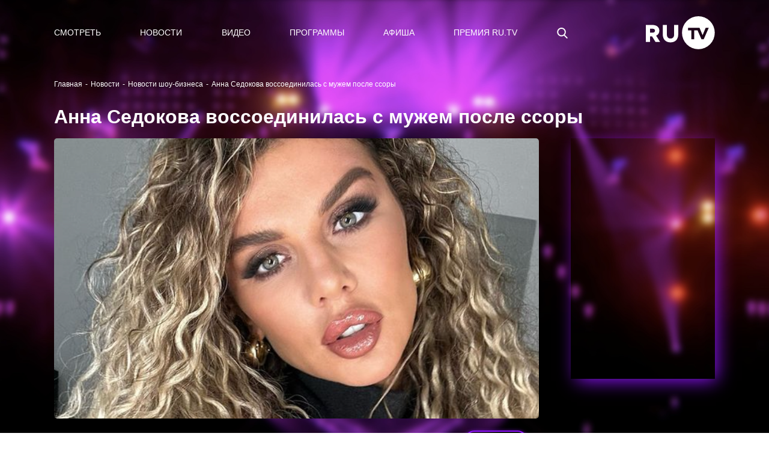

--- FILE ---
content_type: text/html; charset=utf-8
request_url: https://ru.tv/press/RUnews/anna-sedokova-vossoedinilas-s-muzhem-posle-ssory
body_size: 406492
content:
<!DOCTYPE html>
<html data-n-head-ssr data-n-head="">
  <head>
    <meta data-n-head="true" charset="utf-8"><meta data-n-head="true" name="theme-color" content="#000000"><meta data-n-head="true" name="google-site-verification" content="XD1q7VnMyYy-xj0iyPjAt158y1Uhg0gN-q62TDWRoUM"><meta data-n-head="true" name="yandex-verification" content="5911d1aea212e24e"><meta data-n-head="true" name="yandex-verification" content="574f1011b240875e"><meta data-n-head="true" name="pmail-verification" content="304a88fab5d110dd05db8f7503dd61e9"><meta data-n-head="true" name="facebook-domain-verification" content="b59z0zjd9x8iruhs8a1kijgczvoiqu"><meta data-n-head="true" data-hid="description" name="description" content="Анна Седокова воссоединилась с мужем после ссоры. Еще больше новостей из жизни звезд читай у нас на сайте RU.TV"><meta data-n-head="true" data-hid="og:title" name="og:title" content="Анна Седокова воссоединилась с мужем после ссоры - новость канала RU.TV"><meta data-n-head="true" data-hid="og:description" name="og:description" content="Анна Седокова воссоединилась с мужем после ссоры. Еще больше новостей из жизни звезд читай у нас на сайте RU.TV"><meta data-n-head="true" data-hid="og:image" name="og:image" content="https://ru.tv/uploads/f6/e0/a61377f443b042839b4757cbaeb8.png"><title data-n-head="true">Анна Седокова воссоединилась с мужем после ссоры - новость канала RU.TV</title><link data-n-head="true" rel="icon" type="image/png" href="/uploads/favicon.svg"><script data-n-head="true" src="https://vk.com/js/api/openapi.js?159"></script><script data-n-head="true" src="https://api-maps.yandex.ru/2.1/?lang=ru_RU"></script><script data-n-head="true" src="//yastatic.net/pcode/adfox/loader.js"></script><link rel="preload" href="/_nuxt/manifest.05fb27bc4562b99d181e.js" as="script"><link rel="preload" href="/_nuxt/vendor.5fb6bc2bdf5a6fc28c06.js" as="script"><link rel="preload" href="/_nuxt/app.4ed574fbbff2220adb2c.js" as="script"><link rel="preload" href="/_nuxt/layouts/adaptive.2374e468b6b248de56ed.js" as="script"><link rel="prefetch" href="/_nuxt/layouts/default.0344d551b73952dcb95d.js"><link rel="prefetch" href="/_nuxt/pages/artists/_url_slug.ca9d55c54dc995ed03b5.js"><link rel="prefetch" href="/_nuxt/pages/press/_tag/_url_slug.667d2a9923556f927381.js"><link rel="prefetch" href="/_nuxt/pages/programms/_url_slug.43ece02bd270d489d669.js"><link rel="prefetch" href="/_nuxt/pages/video/_id.8aebdf3522b0d8e2f0aa.js"><link rel="prefetch" href="/_nuxt/pages/test_mob/index.03bb34f9d08a950c5257.js"><link rel="prefetch" href="/_nuxt/pages/test/index2.376ea44899c761a2c0b9.js"><link rel="prefetch" href="/_nuxt/pages/watch/online/index.e29a0d613f84bbc1faab.js"><link rel="prefetch" href="/_nuxt/pages/air/vjs/_url_slug.8c298f2c255cb32614b4.js"><link rel="prefetch" href="/_nuxt/pages/aboutrutv/_url_slug.e7899e58521699311bc1.js"><link rel="prefetch" href="/_nuxt/pages/watch/online/form-enabled.cfaa8b920f4f13644a8d.js"><link rel="prefetch" href="/_nuxt/pages/fan-club-battle/index.b9f62d05c019f4fb5666.js"><link rel="prefetch" href="/_nuxt/pages/old_index.952976e4a6bb939d5bf3.js"><link rel="prefetch" href="/_nuxt/pages/index.99bb51439ab6ddb0fa51.js"><link rel="prefetch" href="/_nuxt/pages/secret/_url_slug.73097b6f376420e97811.js"><link rel="prefetch" href="/_nuxt/pages/premialnie-uslugi/_url_slug.ebfeb75ae42b32cfd4e4.js"><link rel="prefetch" href="/_nuxt/pages/awards/_url_slug.a9243c846c4a6fff7c29.js"><link rel="prefetch" href="/_nuxt/pages/press/index.1801c7126740c10968f5.js"><link rel="prefetch" href="/_nuxt/pages/secret/index.d4207d827a9968c3e8c9.js"><link rel="prefetch" href="/_nuxt/pages/press/_tag/index.520423d6e3259d7628ad.js"><link rel="prefetch" href="/_nuxt/pages/video/index.8b80e16b518627724e98.js"><link rel="prefetch" href="/_nuxt/pages/video/clips/index.304a54c99ea7fdfb61e1.js"><link rel="prefetch" href="/_nuxt/pages/air/vjs/index.73df57795d2f992c9fa8.js"><link rel="prefetch" href="/_nuxt/pages/search.35335c83bc5d9b6444e8.js"><link rel="prefetch" href="/_nuxt/pages/translation/2droutearchived.eaa665a598843b5e5dde.js"><link rel="prefetch" href="/_nuxt/pages/press/_tag/archive/index.96db854f1304eb71f7cc.js"><link rel="prefetch" href="/_nuxt/pages/translation/360.43e78c7b279d00a47bc5.js"><link rel="prefetch" href="/_nuxt/pages/press/archive/index.7f01b8776a4ae0989d2a.js"><link rel="prefetch" href="/_nuxt/pages/watch-test/index.ca8edf9eee811960db46.js"><link rel="prefetch" href="/_nuxt/pages/test/index.715ddd94f3e05ce14b6b.js"><link rel="prefetch" href="/_nuxt/pages/online/index.62ef0b90f8975439c1aa.js"><link rel="prefetch" href="/_nuxt/pages/aboutrutv/prizes.c5edbf9ea67d6af41519.js"><link rel="prefetch" href="/_nuxt/pages/aboutrutv/contacts.b864d8b1da028fba0eb9.js"><link rel="prefetch" href="/_nuxt/pages/aboutrutv/about.e68e41f0181fa3fd5316.js"><link rel="prefetch" href="/_nuxt/pages/secret/history/index.24acd5503dfbbb409914.js"><link rel="prefetch" href="/_nuxt/pages/premialnie-uslugi/history/index.2f78b31bc387d1e00d69.js"><link rel="prefetch" href="/_nuxt/pages/awards/history/index.cf8096126474b3137dd1.js"><link rel="prefetch" href="/_nuxt/pages/aboutrutv/broadcast/index.08caf0318b6dab3db783.js"><link rel="prefetch" href="/_nuxt/pages/aboutrutv/advertising.d83150d35f0ebb663b43.js"><link rel="prefetch" href="/_nuxt/pages/artists/temp-index.1fddb6e51d9cb4dee932.js"><link rel="prefetch" href="/_nuxt/pages/video/popular/index.297693ba084e15ff38b2.js"><link rel="prefetch" href="/_nuxt/pages/video/novelties/index.2c436566ee1c9ce00149.js"><link rel="prefetch" href="/_nuxt/layouts/sber.c7d313036dd239366d61.js"><link rel="prefetch" href="/_nuxt/pages/programms/index.3f8ce3bccc6fecc37b9a.js"><link rel="prefetch" href="/_nuxt/pages/sberzvyk/index.5b036885ea7e3d768cf4.js"><link rel="prefetch" href="/_nuxt/pages/premialnie-uslugi/index.7933000ae5d2de3de62c.js"><link rel="prefetch" href="/_nuxt/pages/profile.3edfcf25ac04684aec46.js"><link rel="prefetch" href="/_nuxt/pages/login.8110ae41e5ac7c5f5833.js"><link rel="prefetch" href="/_nuxt/pages/forgot_password/index.1faf343fcaa7f2f33680.js"><link rel="prefetch" href="/_nuxt/pages/profile/index.873434da7b22531525a9.js"><link rel="prefetch" href="/_nuxt/pages/registration.b906493651eb6d80393d.js"><link rel="prefetch" href="/_nuxt/pages/legal-information.d90a0f322b08ed67812a.js"><link rel="prefetch" href="/_nuxt/pages/sout/index.1623981ea02a92fcd196.js"><link rel="prefetch" href="/_nuxt/pages/verification/_code.b2d7e6f50ef97ae122a2.js"><link rel="prefetch" href="/_nuxt/pages/test_mob/index2.368a6caa22468acd1da5.js"><link rel="prefetch" href="/_nuxt/pages/polzovatelskoe-soglashenie.ef65106c67ff339895d8.js"><link rel="prefetch" href="/_nuxt/pages/policy-privacy.09281c6e563d65ce419f.js"><link rel="prefetch" href="/_nuxt/pages/forgot_password/_code.3fdcdccb1c4b1375d7c7.js"><link rel="prefetch" href="/_nuxt/pages/accreditation-rules/index.c2d57eb1bb353fb283df.js"><link rel="prefetch" href="/_nuxt/pages/secret/ordering-tickets/index.7f8bb35820cf78c4bb09.js"><link rel="prefetch" href="/_nuxt/pages/premialnie-uslugi/ordering-tickets/index.5a757d1ef4db43737442.js"><link rel="prefetch" href="/_nuxt/pages/awards/ordering-tickets/index.d6ad47d7f2a604302a55.js"><link rel="prefetch" href="/_nuxt/pages/awards/index.5c075c79af43b4277591.js"><link rel="prefetch" href="/_nuxt/pages/adcamp.aa67a41b74d332482eaa.js"><link rel="prefetch" href="/_nuxt/67.29be75c121eda77fa211.js"><link rel="prefetch" href="/_nuxt/68.b50560af341c7debd0c3.js"><link rel="prefetch" href="/_nuxt/69.345c38437f3f2337591f.js"><style data-vue-ssr-id="90433b46:0">/*!
 * Bootstrap v4.6.2 (https://getbootstrap.com/)
 * Copyright 2011-2022 The Bootstrap Authors
 * Copyright 2011-2022 Twitter, Inc.
 * Licensed under MIT (https://github.com/twbs/bootstrap/blob/main/LICENSE)
 */*,:after,:before{-webkit-box-sizing:border-box;box-sizing:border-box}html{font-family:sans-serif;line-height:1.15;-webkit-text-size-adjust:100%;-webkit-tap-highlight-color:rgba(0,0,0,0)}article,aside,figcaption,figure,footer,header,hgroup,main,nav,section{display:block}body{margin:0;font-family:-apple-system,BlinkMacSystemFont,Segoe UI,Roboto,Helvetica Neue,Arial,Noto Sans,Liberation Sans,sans-serif;font-size:16px;font-size:1rem;font-weight:400;line-height:1.5;color:#212529;text-align:left;background-color:#fff}[tabindex="-1"]:focus:not(:focus-visible){outline:0!important}hr{-webkit-box-sizing:content-box;box-sizing:content-box;height:0;overflow:visible}h1,h2,h3,h4,h5,h6{margin-top:0;margin-bottom:8px;margin-bottom:.5rem}p{margin-top:0;margin-bottom:16px;margin-bottom:1rem}abbr[data-original-title],abbr[title]{text-decoration:underline;-webkit-text-decoration:underline dotted;text-decoration:underline dotted;cursor:help;border-bottom:0;-webkit-text-decoration-skip-ink:none;text-decoration-skip-ink:none}address{font-style:normal;line-height:inherit}address,dl,ol,ul{margin-bottom:16px;margin-bottom:1rem}dl,ol,ul{margin-top:0}ol ol,ol ul,ul ol,ul ul{margin-bottom:0}dt{font-weight:700}dd{margin-bottom:8px;margin-bottom:.5rem;margin-left:0}blockquote{margin:0 0 16px;margin:0 0 1rem}b,strong{font-weight:bolder}small{font-size:80%}sub,sup{position:relative;font-size:75%;line-height:0;vertical-align:baseline}sub{bottom:-.25em}sup{top:-.5em}a{color:#007bff;text-decoration:none;background-color:transparent}a:hover{color:#0056b3;text-decoration:underline}a:not([href]):not([class]),a:not([href]):not([class]):hover{color:inherit;text-decoration:none}code,kbd,pre,samp{font-family:SFMono-Regular,Menlo,Monaco,Consolas,Liberation Mono,Courier New,monospace;font-size:1em}pre{margin-top:0;margin-bottom:16px;margin-bottom:1rem;overflow:auto;-ms-overflow-style:scrollbar}figure{margin:0 0 16px;margin:0 0 1rem}img{border-style:none}img,svg{vertical-align:middle}svg{overflow:hidden}table{border-collapse:collapse}caption{padding-top:12px;padding-top:.75rem;padding-bottom:12px;padding-bottom:.75rem;color:#6c757d;text-align:left;caption-side:bottom}th{text-align:inherit;text-align:-webkit-match-parent}label{display:inline-block;margin-bottom:8px;margin-bottom:.5rem}button{border-radius:0}button:focus:not(:focus-visible){outline:0}button,input,optgroup,select,textarea{margin:0;font-family:inherit;font-size:inherit;line-height:inherit}button,input{overflow:visible}button,select{text-transform:none}[role=button]{cursor:pointer}select{word-wrap:normal}[type=button],[type=reset],[type=submit],button{-webkit-appearance:button}[type=button]:not(:disabled),[type=reset]:not(:disabled),[type=submit]:not(:disabled),button:not(:disabled){cursor:pointer}[type=button]::-moz-focus-inner,[type=reset]::-moz-focus-inner,[type=submit]::-moz-focus-inner,button::-moz-focus-inner{padding:0;border-style:none}input[type=checkbox],input[type=radio]{-webkit-box-sizing:border-box;box-sizing:border-box;padding:0}textarea{overflow:auto;resize:vertical}fieldset{min-width:0;padding:0;margin:0;border:0}legend{display:block;width:100%;max-width:100%;padding:0;margin-bottom:8px;margin-bottom:.5rem;font-size:24px;font-size:1.5rem;line-height:inherit;color:inherit;white-space:normal}progress{vertical-align:baseline}[type=number]::-webkit-inner-spin-button,[type=number]::-webkit-outer-spin-button{height:auto}[type=search]{outline-offset:-2px;-webkit-appearance:none}[type=search]::-webkit-search-decoration{-webkit-appearance:none}::-webkit-file-upload-button{font:inherit;-webkit-appearance:button}output{display:inline-block}summary{display:list-item;cursor:pointer}template{display:none}[hidden]{display:none!important}.h1,.h2,.h3,.h4,.h5,.h6,h1,h2,h3,h4,h5,h6{margin-bottom:8px;margin-bottom:.5rem;font-weight:500;line-height:1.2}.h1,h1{font-size:40px;font-size:2.5rem}.h2,h2{font-size:32px;font-size:2rem}.h3,h3{font-size:28px;font-size:1.75rem}.h4,h4{font-size:24px;font-size:1.5rem}.h5,h5{font-size:20px;font-size:1.25rem}.h6,h6{font-size:16px;font-size:1rem}.lead{font-size:20px;font-size:1.25rem;font-weight:300}.display-1{font-size:96px;font-size:6rem}.display-1,.display-2{font-weight:300;line-height:1.2}.display-2{font-size:88px;font-size:5.5rem}.display-3{font-size:72px;font-size:4.5rem}.display-3,.display-4{font-weight:300;line-height:1.2}.display-4{font-size:56px;font-size:3.5rem}hr{margin-top:16px;margin-top:1rem;margin-bottom:16px;margin-bottom:1rem;border:0;border-top:1px solid rgba(0,0,0,.1)}.small,small{font-size:.875em;font-weight:400}.mark,mark{padding:.2em;background-color:#fcf8e3}.list-inline,.list-unstyled{padding-left:0;list-style:none}.list-inline-item{display:inline-block}.list-inline-item:not(:last-child){margin-right:8px;margin-right:.5rem}.initialism{font-size:90%;text-transform:uppercase}.blockquote{margin-bottom:16px;margin-bottom:1rem;font-size:20px;font-size:1.25rem}.blockquote-footer{display:block;font-size:.875em;color:#6c757d}.blockquote-footer:before{content:"\2014\A0"}.img-fluid,.img-thumbnail{max-width:100%;height:auto}.img-thumbnail{padding:4px;padding:.25rem;background-color:#fff;border:1px solid #dee2e6;border-radius:.25rem}.figure{display:inline-block}.figure-img{margin-bottom:8px;margin-bottom:.5rem;line-height:1}.figure-caption{font-size:90%;color:#6c757d}code{font-size:87.5%;color:#e83e8c;word-wrap:break-word}a>code{color:inherit}kbd{padding:3.2px 6.4px;padding:.2rem .4rem;font-size:87.5%;color:#fff;background-color:#212529;border-radius:.2rem}kbd kbd{padding:0;font-size:100%;font-weight:700}pre{display:block;font-size:87.5%;color:#212529}pre code{font-size:inherit;color:inherit;word-break:normal}.pre-scrollable{max-height:340px;overflow-y:scroll}.container,.container-fluid,.container-lg,.container-md,.container-sm,.container-xl{width:100%;padding-right:15px;padding-left:15px;margin-right:auto;margin-left:auto}@media (min-width:576px){.container,.container-sm{max-width:540px}}@media (min-width:768px){.container,.container-md,.container-sm{max-width:720px}}@media (min-width:992px){.container,.container-lg,.container-md,.container-sm{max-width:960px}}@media (min-width:1200px){.container,.container-lg,.container-md,.container-sm,.container-xl{max-width:1140px}}.row{display:-ms-flexbox;display:-webkit-box;display:flex;-ms-flex-wrap:wrap;flex-wrap:wrap;margin-right:-15px;margin-left:-15px}.no-gutters{margin-right:0;margin-left:0}.no-gutters>.col,.no-gutters>[class*=col-]{padding-right:0;padding-left:0}.col,.col-1,.col-2,.col-3,.col-4,.col-5,.col-6,.col-7,.col-8,.col-9,.col-10,.col-11,.col-12,.col-auto,.col-lg,.col-lg-1,.col-lg-2,.col-lg-3,.col-lg-4,.col-lg-5,.col-lg-6,.col-lg-7,.col-lg-8,.col-lg-9,.col-lg-10,.col-lg-11,.col-lg-12,.col-lg-auto,.col-md,.col-md-1,.col-md-2,.col-md-3,.col-md-4,.col-md-5,.col-md-6,.col-md-7,.col-md-8,.col-md-9,.col-md-10,.col-md-11,.col-md-12,.col-md-auto,.col-sm,.col-sm-1,.col-sm-2,.col-sm-3,.col-sm-4,.col-sm-5,.col-sm-6,.col-sm-7,.col-sm-8,.col-sm-9,.col-sm-10,.col-sm-11,.col-sm-12,.col-sm-auto,.col-xl,.col-xl-1,.col-xl-2,.col-xl-3,.col-xl-4,.col-xl-5,.col-xl-6,.col-xl-7,.col-xl-8,.col-xl-9,.col-xl-10,.col-xl-11,.col-xl-12,.col-xl-auto{position:relative;width:100%;padding-right:15px;padding-left:15px}.col{-ms-flex-preferred-size:0;flex-basis:0;-ms-flex-positive:1;-webkit-box-flex:1;flex-grow:1;max-width:100%}.row-cols-1>*{-ms-flex:0 0 100%;-webkit-box-flex:0;flex:0 0 100%;max-width:100%}.row-cols-2>*{-ms-flex:0 0 50%;-webkit-box-flex:0;flex:0 0 50%;max-width:50%}.row-cols-3>*{-ms-flex:0 0 33.333333%;-webkit-box-flex:0;flex:0 0 33.333333%;max-width:33.333333%}.row-cols-4>*{-ms-flex:0 0 25%;-webkit-box-flex:0;flex:0 0 25%;max-width:25%}.row-cols-5>*{-ms-flex:0 0 20%;-webkit-box-flex:0;flex:0 0 20%;max-width:20%}.row-cols-6>*{-ms-flex:0 0 16.666667%;-webkit-box-flex:0;flex:0 0 16.666667%;max-width:16.666667%}.col-auto{-ms-flex:0 0 auto;flex:0 0 auto;width:auto;max-width:100%}.col-1,.col-auto{-webkit-box-flex:0}.col-1{-ms-flex:0 0 8.333333%;flex:0 0 8.333333%;max-width:8.333333%}.col-2{-ms-flex:0 0 16.666667%;flex:0 0 16.666667%;max-width:16.666667%}.col-2,.col-3{-webkit-box-flex:0}.col-3{-ms-flex:0 0 25%;flex:0 0 25%;max-width:25%}.col-4{-ms-flex:0 0 33.333333%;flex:0 0 33.333333%;max-width:33.333333%}.col-4,.col-5{-webkit-box-flex:0}.col-5{-ms-flex:0 0 41.666667%;flex:0 0 41.666667%;max-width:41.666667%}.col-6{-ms-flex:0 0 50%;flex:0 0 50%;max-width:50%}.col-6,.col-7{-webkit-box-flex:0}.col-7{-ms-flex:0 0 58.333333%;flex:0 0 58.333333%;max-width:58.333333%}.col-8{-ms-flex:0 0 66.666667%;flex:0 0 66.666667%;max-width:66.666667%}.col-8,.col-9{-webkit-box-flex:0}.col-9{-ms-flex:0 0 75%;flex:0 0 75%;max-width:75%}.col-10{-ms-flex:0 0 83.333333%;flex:0 0 83.333333%;max-width:83.333333%}.col-10,.col-11{-webkit-box-flex:0}.col-11{-ms-flex:0 0 91.666667%;flex:0 0 91.666667%;max-width:91.666667%}.col-12{-ms-flex:0 0 100%;-webkit-box-flex:0;flex:0 0 100%;max-width:100%}.order-first{-ms-flex-order:-1;-webkit-box-ordinal-group:0;order:-1}.order-last{-ms-flex-order:13;-webkit-box-ordinal-group:14;order:13}.order-0{-ms-flex-order:0;-webkit-box-ordinal-group:1;order:0}.order-1{-ms-flex-order:1;-webkit-box-ordinal-group:2;order:1}.order-2{-ms-flex-order:2;-webkit-box-ordinal-group:3;order:2}.order-3{-ms-flex-order:3;-webkit-box-ordinal-group:4;order:3}.order-4{-ms-flex-order:4;-webkit-box-ordinal-group:5;order:4}.order-5{-ms-flex-order:5;-webkit-box-ordinal-group:6;order:5}.order-6{-ms-flex-order:6;-webkit-box-ordinal-group:7;order:6}.order-7{-ms-flex-order:7;-webkit-box-ordinal-group:8;order:7}.order-8{-ms-flex-order:8;-webkit-box-ordinal-group:9;order:8}.order-9{-ms-flex-order:9;-webkit-box-ordinal-group:10;order:9}.order-10{-ms-flex-order:10;-webkit-box-ordinal-group:11;order:10}.order-11{-ms-flex-order:11;-webkit-box-ordinal-group:12;order:11}.order-12{-ms-flex-order:12;-webkit-box-ordinal-group:13;order:12}.offset-1{margin-left:8.333333%}.offset-2{margin-left:16.666667%}.offset-3{margin-left:25%}.offset-4{margin-left:33.333333%}.offset-5{margin-left:41.666667%}.offset-6{margin-left:50%}.offset-7{margin-left:58.333333%}.offset-8{margin-left:66.666667%}.offset-9{margin-left:75%}.offset-10{margin-left:83.333333%}.offset-11{margin-left:91.666667%}@media (min-width:576px){.col-sm{-ms-flex-preferred-size:0;flex-basis:0;-ms-flex-positive:1;-webkit-box-flex:1;flex-grow:1;max-width:100%}.row-cols-sm-1>*{-ms-flex:0 0 100%;-webkit-box-flex:0;flex:0 0 100%;max-width:100%}.row-cols-sm-2>*{-ms-flex:0 0 50%;-webkit-box-flex:0;flex:0 0 50%;max-width:50%}.row-cols-sm-3>*{-ms-flex:0 0 33.333333%;-webkit-box-flex:0;flex:0 0 33.333333%;max-width:33.333333%}.row-cols-sm-4>*{-ms-flex:0 0 25%;-webkit-box-flex:0;flex:0 0 25%;max-width:25%}.row-cols-sm-5>*{-ms-flex:0 0 20%;-webkit-box-flex:0;flex:0 0 20%;max-width:20%}.row-cols-sm-6>*{-ms-flex:0 0 16.666667%;-webkit-box-flex:0;flex:0 0 16.666667%;max-width:16.666667%}.col-sm-auto{-ms-flex:0 0 auto;-webkit-box-flex:0;flex:0 0 auto;width:auto;max-width:100%}.col-sm-1{-ms-flex:0 0 8.333333%;-webkit-box-flex:0;flex:0 0 8.333333%;max-width:8.333333%}.col-sm-2{-ms-flex:0 0 16.666667%;-webkit-box-flex:0;flex:0 0 16.666667%;max-width:16.666667%}.col-sm-3{-ms-flex:0 0 25%;-webkit-box-flex:0;flex:0 0 25%;max-width:25%}.col-sm-4{-ms-flex:0 0 33.333333%;-webkit-box-flex:0;flex:0 0 33.333333%;max-width:33.333333%}.col-sm-5{-ms-flex:0 0 41.666667%;-webkit-box-flex:0;flex:0 0 41.666667%;max-width:41.666667%}.col-sm-6{-ms-flex:0 0 50%;-webkit-box-flex:0;flex:0 0 50%;max-width:50%}.col-sm-7{-ms-flex:0 0 58.333333%;-webkit-box-flex:0;flex:0 0 58.333333%;max-width:58.333333%}.col-sm-8{-ms-flex:0 0 66.666667%;-webkit-box-flex:0;flex:0 0 66.666667%;max-width:66.666667%}.col-sm-9{-ms-flex:0 0 75%;-webkit-box-flex:0;flex:0 0 75%;max-width:75%}.col-sm-10{-ms-flex:0 0 83.333333%;-webkit-box-flex:0;flex:0 0 83.333333%;max-width:83.333333%}.col-sm-11{-ms-flex:0 0 91.666667%;-webkit-box-flex:0;flex:0 0 91.666667%;max-width:91.666667%}.col-sm-12{-ms-flex:0 0 100%;-webkit-box-flex:0;flex:0 0 100%;max-width:100%}.order-sm-first{-ms-flex-order:-1;-webkit-box-ordinal-group:0;order:-1}.order-sm-last{-ms-flex-order:13;-webkit-box-ordinal-group:14;order:13}.order-sm-0{-ms-flex-order:0;-webkit-box-ordinal-group:1;order:0}.order-sm-1{-ms-flex-order:1;-webkit-box-ordinal-group:2;order:1}.order-sm-2{-ms-flex-order:2;-webkit-box-ordinal-group:3;order:2}.order-sm-3{-ms-flex-order:3;-webkit-box-ordinal-group:4;order:3}.order-sm-4{-ms-flex-order:4;-webkit-box-ordinal-group:5;order:4}.order-sm-5{-ms-flex-order:5;-webkit-box-ordinal-group:6;order:5}.order-sm-6{-ms-flex-order:6;-webkit-box-ordinal-group:7;order:6}.order-sm-7{-ms-flex-order:7;-webkit-box-ordinal-group:8;order:7}.order-sm-8{-ms-flex-order:8;-webkit-box-ordinal-group:9;order:8}.order-sm-9{-ms-flex-order:9;-webkit-box-ordinal-group:10;order:9}.order-sm-10{-ms-flex-order:10;-webkit-box-ordinal-group:11;order:10}.order-sm-11{-ms-flex-order:11;-webkit-box-ordinal-group:12;order:11}.order-sm-12{-ms-flex-order:12;-webkit-box-ordinal-group:13;order:12}.offset-sm-0{margin-left:0}.offset-sm-1{margin-left:8.333333%}.offset-sm-2{margin-left:16.666667%}.offset-sm-3{margin-left:25%}.offset-sm-4{margin-left:33.333333%}.offset-sm-5{margin-left:41.666667%}.offset-sm-6{margin-left:50%}.offset-sm-7{margin-left:58.333333%}.offset-sm-8{margin-left:66.666667%}.offset-sm-9{margin-left:75%}.offset-sm-10{margin-left:83.333333%}.offset-sm-11{margin-left:91.666667%}}@media (min-width:768px){.col-md{-ms-flex-preferred-size:0;flex-basis:0;-ms-flex-positive:1;-webkit-box-flex:1;flex-grow:1;max-width:100%}.row-cols-md-1>*{-ms-flex:0 0 100%;-webkit-box-flex:0;flex:0 0 100%;max-width:100%}.row-cols-md-2>*{-ms-flex:0 0 50%;-webkit-box-flex:0;flex:0 0 50%;max-width:50%}.row-cols-md-3>*{-ms-flex:0 0 33.333333%;-webkit-box-flex:0;flex:0 0 33.333333%;max-width:33.333333%}.row-cols-md-4>*{-ms-flex:0 0 25%;-webkit-box-flex:0;flex:0 0 25%;max-width:25%}.row-cols-md-5>*{-ms-flex:0 0 20%;-webkit-box-flex:0;flex:0 0 20%;max-width:20%}.row-cols-md-6>*{-ms-flex:0 0 16.666667%;-webkit-box-flex:0;flex:0 0 16.666667%;max-width:16.666667%}.col-md-auto{-ms-flex:0 0 auto;-webkit-box-flex:0;flex:0 0 auto;width:auto;max-width:100%}.col-md-1{-ms-flex:0 0 8.333333%;-webkit-box-flex:0;flex:0 0 8.333333%;max-width:8.333333%}.col-md-2{-ms-flex:0 0 16.666667%;-webkit-box-flex:0;flex:0 0 16.666667%;max-width:16.666667%}.col-md-3{-ms-flex:0 0 25%;-webkit-box-flex:0;flex:0 0 25%;max-width:25%}.col-md-4{-ms-flex:0 0 33.333333%;-webkit-box-flex:0;flex:0 0 33.333333%;max-width:33.333333%}.col-md-5{-ms-flex:0 0 41.666667%;-webkit-box-flex:0;flex:0 0 41.666667%;max-width:41.666667%}.col-md-6{-ms-flex:0 0 50%;-webkit-box-flex:0;flex:0 0 50%;max-width:50%}.col-md-7{-ms-flex:0 0 58.333333%;-webkit-box-flex:0;flex:0 0 58.333333%;max-width:58.333333%}.col-md-8{-ms-flex:0 0 66.666667%;-webkit-box-flex:0;flex:0 0 66.666667%;max-width:66.666667%}.col-md-9{-ms-flex:0 0 75%;-webkit-box-flex:0;flex:0 0 75%;max-width:75%}.col-md-10{-ms-flex:0 0 83.333333%;-webkit-box-flex:0;flex:0 0 83.333333%;max-width:83.333333%}.col-md-11{-ms-flex:0 0 91.666667%;-webkit-box-flex:0;flex:0 0 91.666667%;max-width:91.666667%}.col-md-12{-ms-flex:0 0 100%;-webkit-box-flex:0;flex:0 0 100%;max-width:100%}.order-md-first{-ms-flex-order:-1;-webkit-box-ordinal-group:0;order:-1}.order-md-last{-ms-flex-order:13;-webkit-box-ordinal-group:14;order:13}.order-md-0{-ms-flex-order:0;-webkit-box-ordinal-group:1;order:0}.order-md-1{-ms-flex-order:1;-webkit-box-ordinal-group:2;order:1}.order-md-2{-ms-flex-order:2;-webkit-box-ordinal-group:3;order:2}.order-md-3{-ms-flex-order:3;-webkit-box-ordinal-group:4;order:3}.order-md-4{-ms-flex-order:4;-webkit-box-ordinal-group:5;order:4}.order-md-5{-ms-flex-order:5;-webkit-box-ordinal-group:6;order:5}.order-md-6{-ms-flex-order:6;-webkit-box-ordinal-group:7;order:6}.order-md-7{-ms-flex-order:7;-webkit-box-ordinal-group:8;order:7}.order-md-8{-ms-flex-order:8;-webkit-box-ordinal-group:9;order:8}.order-md-9{-ms-flex-order:9;-webkit-box-ordinal-group:10;order:9}.order-md-10{-ms-flex-order:10;-webkit-box-ordinal-group:11;order:10}.order-md-11{-ms-flex-order:11;-webkit-box-ordinal-group:12;order:11}.order-md-12{-ms-flex-order:12;-webkit-box-ordinal-group:13;order:12}.offset-md-0{margin-left:0}.offset-md-1{margin-left:8.333333%}.offset-md-2{margin-left:16.666667%}.offset-md-3{margin-left:25%}.offset-md-4{margin-left:33.333333%}.offset-md-5{margin-left:41.666667%}.offset-md-6{margin-left:50%}.offset-md-7{margin-left:58.333333%}.offset-md-8{margin-left:66.666667%}.offset-md-9{margin-left:75%}.offset-md-10{margin-left:83.333333%}.offset-md-11{margin-left:91.666667%}}@media (min-width:992px){.col-lg{-ms-flex-preferred-size:0;flex-basis:0;-ms-flex-positive:1;-webkit-box-flex:1;flex-grow:1;max-width:100%}.row-cols-lg-1>*{-ms-flex:0 0 100%;-webkit-box-flex:0;flex:0 0 100%;max-width:100%}.row-cols-lg-2>*{-ms-flex:0 0 50%;-webkit-box-flex:0;flex:0 0 50%;max-width:50%}.row-cols-lg-3>*{-ms-flex:0 0 33.333333%;-webkit-box-flex:0;flex:0 0 33.333333%;max-width:33.333333%}.row-cols-lg-4>*{-ms-flex:0 0 25%;-webkit-box-flex:0;flex:0 0 25%;max-width:25%}.row-cols-lg-5>*{-ms-flex:0 0 20%;-webkit-box-flex:0;flex:0 0 20%;max-width:20%}.row-cols-lg-6>*{-ms-flex:0 0 16.666667%;-webkit-box-flex:0;flex:0 0 16.666667%;max-width:16.666667%}.col-lg-auto{-ms-flex:0 0 auto;-webkit-box-flex:0;flex:0 0 auto;width:auto;max-width:100%}.col-lg-1{-ms-flex:0 0 8.333333%;-webkit-box-flex:0;flex:0 0 8.333333%;max-width:8.333333%}.col-lg-2{-ms-flex:0 0 16.666667%;-webkit-box-flex:0;flex:0 0 16.666667%;max-width:16.666667%}.col-lg-3{-ms-flex:0 0 25%;-webkit-box-flex:0;flex:0 0 25%;max-width:25%}.col-lg-4{-ms-flex:0 0 33.333333%;-webkit-box-flex:0;flex:0 0 33.333333%;max-width:33.333333%}.col-lg-5{-ms-flex:0 0 41.666667%;-webkit-box-flex:0;flex:0 0 41.666667%;max-width:41.666667%}.col-lg-6{-ms-flex:0 0 50%;-webkit-box-flex:0;flex:0 0 50%;max-width:50%}.col-lg-7{-ms-flex:0 0 58.333333%;-webkit-box-flex:0;flex:0 0 58.333333%;max-width:58.333333%}.col-lg-8{-ms-flex:0 0 66.666667%;-webkit-box-flex:0;flex:0 0 66.666667%;max-width:66.666667%}.col-lg-9{-ms-flex:0 0 75%;-webkit-box-flex:0;flex:0 0 75%;max-width:75%}.col-lg-10{-ms-flex:0 0 83.333333%;-webkit-box-flex:0;flex:0 0 83.333333%;max-width:83.333333%}.col-lg-11{-ms-flex:0 0 91.666667%;-webkit-box-flex:0;flex:0 0 91.666667%;max-width:91.666667%}.col-lg-12{-ms-flex:0 0 100%;-webkit-box-flex:0;flex:0 0 100%;max-width:100%}.order-lg-first{-ms-flex-order:-1;-webkit-box-ordinal-group:0;order:-1}.order-lg-last{-ms-flex-order:13;-webkit-box-ordinal-group:14;order:13}.order-lg-0{-ms-flex-order:0;-webkit-box-ordinal-group:1;order:0}.order-lg-1{-ms-flex-order:1;-webkit-box-ordinal-group:2;order:1}.order-lg-2{-ms-flex-order:2;-webkit-box-ordinal-group:3;order:2}.order-lg-3{-ms-flex-order:3;-webkit-box-ordinal-group:4;order:3}.order-lg-4{-ms-flex-order:4;-webkit-box-ordinal-group:5;order:4}.order-lg-5{-ms-flex-order:5;-webkit-box-ordinal-group:6;order:5}.order-lg-6{-ms-flex-order:6;-webkit-box-ordinal-group:7;order:6}.order-lg-7{-ms-flex-order:7;-webkit-box-ordinal-group:8;order:7}.order-lg-8{-ms-flex-order:8;-webkit-box-ordinal-group:9;order:8}.order-lg-9{-ms-flex-order:9;-webkit-box-ordinal-group:10;order:9}.order-lg-10{-ms-flex-order:10;-webkit-box-ordinal-group:11;order:10}.order-lg-11{-ms-flex-order:11;-webkit-box-ordinal-group:12;order:11}.order-lg-12{-ms-flex-order:12;-webkit-box-ordinal-group:13;order:12}.offset-lg-0{margin-left:0}.offset-lg-1{margin-left:8.333333%}.offset-lg-2{margin-left:16.666667%}.offset-lg-3{margin-left:25%}.offset-lg-4{margin-left:33.333333%}.offset-lg-5{margin-left:41.666667%}.offset-lg-6{margin-left:50%}.offset-lg-7{margin-left:58.333333%}.offset-lg-8{margin-left:66.666667%}.offset-lg-9{margin-left:75%}.offset-lg-10{margin-left:83.333333%}.offset-lg-11{margin-left:91.666667%}}@media (min-width:1200px){.col-xl{-ms-flex-preferred-size:0;flex-basis:0;-ms-flex-positive:1;-webkit-box-flex:1;flex-grow:1;max-width:100%}.row-cols-xl-1>*{-ms-flex:0 0 100%;-webkit-box-flex:0;flex:0 0 100%;max-width:100%}.row-cols-xl-2>*{-ms-flex:0 0 50%;-webkit-box-flex:0;flex:0 0 50%;max-width:50%}.row-cols-xl-3>*{-ms-flex:0 0 33.333333%;-webkit-box-flex:0;flex:0 0 33.333333%;max-width:33.333333%}.row-cols-xl-4>*{-ms-flex:0 0 25%;-webkit-box-flex:0;flex:0 0 25%;max-width:25%}.row-cols-xl-5>*{-ms-flex:0 0 20%;-webkit-box-flex:0;flex:0 0 20%;max-width:20%}.row-cols-xl-6>*{-ms-flex:0 0 16.666667%;-webkit-box-flex:0;flex:0 0 16.666667%;max-width:16.666667%}.col-xl-auto{-ms-flex:0 0 auto;-webkit-box-flex:0;flex:0 0 auto;width:auto;max-width:100%}.col-xl-1{-ms-flex:0 0 8.333333%;-webkit-box-flex:0;flex:0 0 8.333333%;max-width:8.333333%}.col-xl-2{-ms-flex:0 0 16.666667%;-webkit-box-flex:0;flex:0 0 16.666667%;max-width:16.666667%}.col-xl-3{-ms-flex:0 0 25%;-webkit-box-flex:0;flex:0 0 25%;max-width:25%}.col-xl-4{-ms-flex:0 0 33.333333%;-webkit-box-flex:0;flex:0 0 33.333333%;max-width:33.333333%}.col-xl-5{-ms-flex:0 0 41.666667%;-webkit-box-flex:0;flex:0 0 41.666667%;max-width:41.666667%}.col-xl-6{-ms-flex:0 0 50%;-webkit-box-flex:0;flex:0 0 50%;max-width:50%}.col-xl-7{-ms-flex:0 0 58.333333%;-webkit-box-flex:0;flex:0 0 58.333333%;max-width:58.333333%}.col-xl-8{-ms-flex:0 0 66.666667%;-webkit-box-flex:0;flex:0 0 66.666667%;max-width:66.666667%}.col-xl-9{-ms-flex:0 0 75%;-webkit-box-flex:0;flex:0 0 75%;max-width:75%}.col-xl-10{-ms-flex:0 0 83.333333%;-webkit-box-flex:0;flex:0 0 83.333333%;max-width:83.333333%}.col-xl-11{-ms-flex:0 0 91.666667%;-webkit-box-flex:0;flex:0 0 91.666667%;max-width:91.666667%}.col-xl-12{-ms-flex:0 0 100%;-webkit-box-flex:0;flex:0 0 100%;max-width:100%}.order-xl-first{-ms-flex-order:-1;-webkit-box-ordinal-group:0;order:-1}.order-xl-last{-ms-flex-order:13;-webkit-box-ordinal-group:14;order:13}.order-xl-0{-ms-flex-order:0;-webkit-box-ordinal-group:1;order:0}.order-xl-1{-ms-flex-order:1;-webkit-box-ordinal-group:2;order:1}.order-xl-2{-ms-flex-order:2;-webkit-box-ordinal-group:3;order:2}.order-xl-3{-ms-flex-order:3;-webkit-box-ordinal-group:4;order:3}.order-xl-4{-ms-flex-order:4;-webkit-box-ordinal-group:5;order:4}.order-xl-5{-ms-flex-order:5;-webkit-box-ordinal-group:6;order:5}.order-xl-6{-ms-flex-order:6;-webkit-box-ordinal-group:7;order:6}.order-xl-7{-ms-flex-order:7;-webkit-box-ordinal-group:8;order:7}.order-xl-8{-ms-flex-order:8;-webkit-box-ordinal-group:9;order:8}.order-xl-9{-ms-flex-order:9;-webkit-box-ordinal-group:10;order:9}.order-xl-10{-ms-flex-order:10;-webkit-box-ordinal-group:11;order:10}.order-xl-11{-ms-flex-order:11;-webkit-box-ordinal-group:12;order:11}.order-xl-12{-ms-flex-order:12;-webkit-box-ordinal-group:13;order:12}.offset-xl-0{margin-left:0}.offset-xl-1{margin-left:8.333333%}.offset-xl-2{margin-left:16.666667%}.offset-xl-3{margin-left:25%}.offset-xl-4{margin-left:33.333333%}.offset-xl-5{margin-left:41.666667%}.offset-xl-6{margin-left:50%}.offset-xl-7{margin-left:58.333333%}.offset-xl-8{margin-left:66.666667%}.offset-xl-9{margin-left:75%}.offset-xl-10{margin-left:83.333333%}.offset-xl-11{margin-left:91.666667%}}.table{width:100%;margin-bottom:16px;margin-bottom:1rem;color:#212529}.table td,.table th{padding:12px;padding:.75rem;vertical-align:top;border-top:1px solid #dee2e6}.table thead th{vertical-align:bottom;border-bottom:2px solid #dee2e6}.table tbody+tbody{border-top:2px solid #dee2e6}.table-sm td,.table-sm th{padding:4.8px;padding:.3rem}.table-bordered,.table-bordered td,.table-bordered th{border:1px solid #dee2e6}.table-bordered thead td,.table-bordered thead th{border-bottom-width:2px}.table-borderless tbody+tbody,.table-borderless td,.table-borderless th,.table-borderless thead th{border:0}.table-striped tbody tr:nth-of-type(odd){background-color:rgba(0,0,0,.05)}.table-hover tbody tr:hover{color:#212529;background-color:rgba(0,0,0,.075)}.table-primary,.table-primary>td,.table-primary>th{background-color:#b8daff}.table-primary tbody+tbody,.table-primary td,.table-primary th,.table-primary thead th{border-color:#7abaff}.table-hover .table-primary:hover,.table-hover .table-primary:hover>td,.table-hover .table-primary:hover>th{background-color:#9fcdff}.table-secondary,.table-secondary>td,.table-secondary>th{background-color:#d6d8db}.table-secondary tbody+tbody,.table-secondary td,.table-secondary th,.table-secondary thead th{border-color:#b3b7bb}.table-hover .table-secondary:hover,.table-hover .table-secondary:hover>td,.table-hover .table-secondary:hover>th{background-color:#c8cbcf}.table-success,.table-success>td,.table-success>th{background-color:#c3e6cb}.table-success tbody+tbody,.table-success td,.table-success th,.table-success thead th{border-color:#8fd19e}.table-hover .table-success:hover,.table-hover .table-success:hover>td,.table-hover .table-success:hover>th{background-color:#b1dfbb}.table-info,.table-info>td,.table-info>th{background-color:#bee5eb}.table-info tbody+tbody,.table-info td,.table-info th,.table-info thead th{border-color:#86cfda}.table-hover .table-info:hover,.table-hover .table-info:hover>td,.table-hover .table-info:hover>th{background-color:#abdde5}.table-warning,.table-warning>td,.table-warning>th{background-color:#ffeeba}.table-warning tbody+tbody,.table-warning td,.table-warning th,.table-warning thead th{border-color:#ffdf7e}.table-hover .table-warning:hover,.table-hover .table-warning:hover>td,.table-hover .table-warning:hover>th{background-color:#ffe8a1}.table-danger,.table-danger>td,.table-danger>th{background-color:#f5c6cb}.table-danger tbody+tbody,.table-danger td,.table-danger th,.table-danger thead th{border-color:#ed969e}.table-hover .table-danger:hover,.table-hover .table-danger:hover>td,.table-hover .table-danger:hover>th{background-color:#f1b0b7}.table-light,.table-light>td,.table-light>th{background-color:#fdfdfe}.table-light tbody+tbody,.table-light td,.table-light th,.table-light thead th{border-color:#fbfcfc}.table-hover .table-light:hover,.table-hover .table-light:hover>td,.table-hover .table-light:hover>th{background-color:#ececf6}.table-dark,.table-dark>td,.table-dark>th{background-color:#c6c8ca}.table-dark tbody+tbody,.table-dark td,.table-dark th,.table-dark thead th{border-color:#95999c}.table-hover .table-dark:hover,.table-hover .table-dark:hover>td,.table-hover .table-dark:hover>th{background-color:#b9bbbe}.table-active,.table-active>td,.table-active>th,.table-hover .table-active:hover,.table-hover .table-active:hover>td,.table-hover .table-active:hover>th{background-color:rgba(0,0,0,.075)}.table .thead-dark th{color:#fff;background-color:#343a40;border-color:#454d55}.table .thead-light th{color:#495057;background-color:#e9ecef;border-color:#dee2e6}.table-dark{color:#fff;background-color:#343a40}.table-dark td,.table-dark th,.table-dark thead th{border-color:#454d55}.table-dark.table-bordered{border:0}.table-dark.table-striped tbody tr:nth-of-type(odd){background-color:hsla(0,0%,100%,.05)}.table-dark.table-hover tbody tr:hover{color:#fff;background-color:hsla(0,0%,100%,.075)}@media (max-width:575.98px){.table-responsive-sm{display:block;width:100%;overflow-x:auto;-webkit-overflow-scrolling:touch}.table-responsive-sm>.table-bordered{border:0}}@media (max-width:767.98px){.table-responsive-md{display:block;width:100%;overflow-x:auto;-webkit-overflow-scrolling:touch}.table-responsive-md>.table-bordered{border:0}}@media (max-width:991.98px){.table-responsive-lg{display:block;width:100%;overflow-x:auto;-webkit-overflow-scrolling:touch}.table-responsive-lg>.table-bordered{border:0}}@media (max-width:1199.98px){.table-responsive-xl{display:block;width:100%;overflow-x:auto;-webkit-overflow-scrolling:touch}.table-responsive-xl>.table-bordered{border:0}}.table-responsive{display:block;width:100%;overflow-x:auto;-webkit-overflow-scrolling:touch}.table-responsive>.table-bordered{border:0}.form-control{display:block;width:100%;height:calc(1.5em + .75rem + 2px);padding:6px 12px;padding:.375rem .75rem;font-size:16px;font-size:1rem;font-weight:400;line-height:1.5;color:#495057;background-color:#fff;background-clip:padding-box;border:1px solid #ced4da;border-radius:.25rem;-webkit-transition:border-color .15s ease-in-out,-webkit-box-shadow .15s ease-in-out;transition:border-color .15s ease-in-out,-webkit-box-shadow .15s ease-in-out;transition:border-color .15s ease-in-out,box-shadow .15s ease-in-out;transition:border-color .15s ease-in-out,box-shadow .15s ease-in-out,-webkit-box-shadow .15s ease-in-out}@media (prefers-reduced-motion:reduce){.form-control{-webkit-transition:none;transition:none}}.form-control::-ms-expand{background-color:transparent;border:0}.form-control:focus{color:#495057;background-color:#fff;border-color:#80bdff;outline:0;-webkit-box-shadow:0 0 0 .2rem rgba(0,123,255,.25);box-shadow:0 0 0 .2rem rgba(0,123,255,.25)}.form-control::-webkit-input-placeholder{color:#6c757d;opacity:1}.form-control::-moz-placeholder{color:#6c757d;opacity:1}.form-control:-ms-input-placeholder,.form-control::-ms-input-placeholder{color:#6c757d;opacity:1}.form-control::placeholder{color:#6c757d;opacity:1}.form-control:disabled,.form-control[readonly]{background-color:#e9ecef;opacity:1}input[type=date].form-control,input[type=datetime-local].form-control,input[type=month].form-control,input[type=time].form-control{-webkit-appearance:none;-moz-appearance:none;appearance:none}select.form-control:-moz-focusring{color:transparent;text-shadow:0 0 0 #495057}select.form-control:focus::-ms-value{color:#495057;background-color:#fff}.form-control-file,.form-control-range{display:block;width:100%}.col-form-label{padding-top:calc(.375rem + 1px);padding-bottom:calc(.375rem + 1px);margin-bottom:0;font-size:inherit;line-height:1.5}.col-form-label-lg{padding-top:calc(.5rem + 1px);padding-bottom:calc(.5rem + 1px);font-size:20px;font-size:1.25rem;line-height:1.5}.col-form-label-sm{padding-top:calc(.25rem + 1px);padding-bottom:calc(.25rem + 1px);font-size:14px;font-size:.875rem;line-height:1.5}.form-control-plaintext{display:block;width:100%;padding:6px 0;padding:.375rem 0;margin-bottom:0;font-size:16px;font-size:1rem;line-height:1.5;color:#212529;background-color:transparent;border:solid transparent;border-width:1px 0}.form-control-plaintext.form-control-lg,.form-control-plaintext.form-control-sm{padding-right:0;padding-left:0}.form-control-sm{height:calc(1.5em + .5rem + 2px);padding:4px 8px;padding:.25rem .5rem;font-size:14px;font-size:.875rem;line-height:1.5;border-radius:.2rem}.form-control-lg{height:calc(1.5em + 1rem + 2px);padding:8px 16px;padding:.5rem 1rem;font-size:20px;font-size:1.25rem;line-height:1.5;border-radius:.3rem}select.form-control[multiple],select.form-control[size],textarea.form-control{height:auto}.form-group{margin-bottom:16px;margin-bottom:1rem}.form-text{display:block;margin-top:4px;margin-top:.25rem}.form-row{display:-ms-flexbox;display:-webkit-box;display:flex;-ms-flex-wrap:wrap;flex-wrap:wrap;margin-right:-5px;margin-left:-5px}.form-row>.col,.form-row>[class*=col-]{padding-right:5px;padding-left:5px}.form-check{position:relative;display:block;padding-left:20px;padding-left:1.25rem}.form-check-input{position:absolute;margin-top:4.8px;margin-top:.3rem;margin-left:-20px;margin-left:-1.25rem}.form-check-input:disabled~.form-check-label,.form-check-input[disabled]~.form-check-label{color:#6c757d}.form-check-label{margin-bottom:0}.form-check-inline{display:-ms-inline-flexbox;display:-webkit-inline-box;display:inline-flex;-ms-flex-align:center;-webkit-box-align:center;align-items:center;padding-left:0;margin-right:12px;margin-right:.75rem}.form-check-inline .form-check-input{position:static;margin-top:0;margin-right:5px;margin-right:.3125rem;margin-left:0}.valid-feedback{display:none;width:100%;margin-top:4px;margin-top:.25rem;font-size:.875em;color:#28a745}.valid-tooltip{position:absolute;top:100%;left:0;z-index:5;display:none;max-width:100%;padding:4px 8px;padding:.25rem .5rem;margin-top:1.6px;margin-top:.1rem;font-size:14px;font-size:.875rem;line-height:1.5;color:#fff;background-color:rgba(40,167,69,.9);border-radius:.25rem}.form-row>.col>.valid-tooltip,.form-row>[class*=col-]>.valid-tooltip{left:5px}.is-valid~.valid-feedback,.is-valid~.valid-tooltip,.was-validated :valid~.valid-feedback,.was-validated :valid~.valid-tooltip{display:block}.form-control.is-valid,.was-validated .form-control:valid{border-color:#28a745;padding-right:calc(1.5em + .75rem)!important;background-image:url("data:image/svg+xml;charset=utf-8,%3Csvg xmlns='http://www.w3.org/2000/svg' width='8' height='8' viewBox='0 0 8 8'%3E%3Cpath fill='%2328a745' d='M2.3 6.73L.6 4.53c-.4-1.04.46-1.4 1.1-.8l1.1 1.4 3.4-3.8c.6-.63 1.6-.27 1.2.7l-4 4.6c-.43.5-.8.4-1.1.1z'/%3E%3C/svg%3E");background-repeat:no-repeat;background-position:right calc(.375em + .1875rem) center;background-size:calc(.75em + .375rem) calc(.75em + .375rem)}.form-control.is-valid:focus,.was-validated .form-control:valid:focus{border-color:#28a745;-webkit-box-shadow:0 0 0 .2rem rgba(40,167,69,.25);box-shadow:0 0 0 .2rem rgba(40,167,69,.25)}.was-validated select.form-control:valid,select.form-control.is-valid{padding-right:48px!important;padding-right:3rem!important;background-position:right 24px center;background-position:right 1.5rem center}.was-validated textarea.form-control:valid,textarea.form-control.is-valid{padding-right:calc(1.5em + .75rem);background-position:top calc(.375em + .1875rem) right calc(.375em + .1875rem)}.custom-select.is-valid,.was-validated .custom-select:valid{border-color:#28a745;padding-right:calc(.75em + 2.3125rem)!important;background:url("data:image/svg+xml;charset=utf-8,%3Csvg xmlns='http://www.w3.org/2000/svg' width='4' height='5' viewBox='0 0 4 5'%3E%3Cpath fill='%23343a40' d='M2 0L0 2h4zm0 5L0 3h4z'/%3E%3C/svg%3E") right .75rem center/8px 10px no-repeat,#fff url("data:image/svg+xml;charset=utf-8,%3Csvg xmlns='http://www.w3.org/2000/svg' width='8' height='8' viewBox='0 0 8 8'%3E%3Cpath fill='%2328a745' d='M2.3 6.73L.6 4.53c-.4-1.04.46-1.4 1.1-.8l1.1 1.4 3.4-3.8c.6-.63 1.6-.27 1.2.7l-4 4.6c-.43.5-.8.4-1.1.1z'/%3E%3C/svg%3E") center right 1.75rem/calc(.75em + .375rem) calc(.75em + .375rem) no-repeat}.custom-select.is-valid:focus,.was-validated .custom-select:valid:focus{border-color:#28a745;-webkit-box-shadow:0 0 0 .2rem rgba(40,167,69,.25);box-shadow:0 0 0 .2rem rgba(40,167,69,.25)}.form-check-input.is-valid~.form-check-label,.was-validated .form-check-input:valid~.form-check-label{color:#28a745}.form-check-input.is-valid~.valid-feedback,.form-check-input.is-valid~.valid-tooltip,.was-validated .form-check-input:valid~.valid-feedback,.was-validated .form-check-input:valid~.valid-tooltip{display:block}.custom-control-input.is-valid~.custom-control-label,.was-validated .custom-control-input:valid~.custom-control-label{color:#28a745}.custom-control-input.is-valid~.custom-control-label:before,.was-validated .custom-control-input:valid~.custom-control-label:before{border-color:#28a745}.custom-control-input.is-valid:checked~.custom-control-label:before,.was-validated .custom-control-input:valid:checked~.custom-control-label:before{border-color:#34ce57;background-color:#34ce57}.custom-control-input.is-valid:focus~.custom-control-label:before,.was-validated .custom-control-input:valid:focus~.custom-control-label:before{-webkit-box-shadow:0 0 0 .2rem rgba(40,167,69,.25);box-shadow:0 0 0 .2rem rgba(40,167,69,.25)}.custom-control-input.is-valid:focus:not(:checked)~.custom-control-label:before,.custom-file-input.is-valid~.custom-file-label,.was-validated .custom-control-input:valid:focus:not(:checked)~.custom-control-label:before,.was-validated .custom-file-input:valid~.custom-file-label{border-color:#28a745}.custom-file-input.is-valid:focus~.custom-file-label,.was-validated .custom-file-input:valid:focus~.custom-file-label{border-color:#28a745;-webkit-box-shadow:0 0 0 .2rem rgba(40,167,69,.25);box-shadow:0 0 0 .2rem rgba(40,167,69,.25)}.invalid-feedback{display:none;width:100%;margin-top:4px;margin-top:.25rem;font-size:.875em;color:#dc3545}.invalid-tooltip{position:absolute;top:100%;left:0;z-index:5;display:none;max-width:100%;padding:4px 8px;padding:.25rem .5rem;margin-top:1.6px;margin-top:.1rem;font-size:14px;font-size:.875rem;line-height:1.5;color:#fff;background-color:rgba(220,53,69,.9);border-radius:.25rem}.form-row>.col>.invalid-tooltip,.form-row>[class*=col-]>.invalid-tooltip{left:5px}.is-invalid~.invalid-feedback,.is-invalid~.invalid-tooltip,.was-validated :invalid~.invalid-feedback,.was-validated :invalid~.invalid-tooltip{display:block}.form-control.is-invalid,.was-validated .form-control:invalid{border-color:#dc3545;padding-right:calc(1.5em + .75rem)!important;background-image:url("data:image/svg+xml;charset=utf-8,%3Csvg xmlns='http://www.w3.org/2000/svg' width='12' height='12' fill='none' stroke='%23dc3545' viewBox='0 0 12 12'%3E%3Ccircle cx='6' cy='6' r='4.5'/%3E%3Cpath stroke-linejoin='round' d='M5.8 3.6h.4L6 6.5z'/%3E%3Ccircle cx='6' cy='8.2' r='.6' fill='%23dc3545' stroke='none'/%3E%3C/svg%3E");background-repeat:no-repeat;background-position:right calc(.375em + .1875rem) center;background-size:calc(.75em + .375rem) calc(.75em + .375rem)}.form-control.is-invalid:focus,.was-validated .form-control:invalid:focus{border-color:#dc3545;-webkit-box-shadow:0 0 0 .2rem rgba(220,53,69,.25);box-shadow:0 0 0 .2rem rgba(220,53,69,.25)}.was-validated select.form-control:invalid,select.form-control.is-invalid{padding-right:48px!important;padding-right:3rem!important;background-position:right 24px center;background-position:right 1.5rem center}.was-validated textarea.form-control:invalid,textarea.form-control.is-invalid{padding-right:calc(1.5em + .75rem);background-position:top calc(.375em + .1875rem) right calc(.375em + .1875rem)}.custom-select.is-invalid,.was-validated .custom-select:invalid{border-color:#dc3545;padding-right:calc(.75em + 2.3125rem)!important;background:url("data:image/svg+xml;charset=utf-8,%3Csvg xmlns='http://www.w3.org/2000/svg' width='4' height='5' viewBox='0 0 4 5'%3E%3Cpath fill='%23343a40' d='M2 0L0 2h4zm0 5L0 3h4z'/%3E%3C/svg%3E") right .75rem center/8px 10px no-repeat,#fff url("data:image/svg+xml;charset=utf-8,%3Csvg xmlns='http://www.w3.org/2000/svg' width='12' height='12' fill='none' stroke='%23dc3545' viewBox='0 0 12 12'%3E%3Ccircle cx='6' cy='6' r='4.5'/%3E%3Cpath stroke-linejoin='round' d='M5.8 3.6h.4L6 6.5z'/%3E%3Ccircle cx='6' cy='8.2' r='.6' fill='%23dc3545' stroke='none'/%3E%3C/svg%3E") center right 1.75rem/calc(.75em + .375rem) calc(.75em + .375rem) no-repeat}.custom-select.is-invalid:focus,.was-validated .custom-select:invalid:focus{border-color:#dc3545;-webkit-box-shadow:0 0 0 .2rem rgba(220,53,69,.25);box-shadow:0 0 0 .2rem rgba(220,53,69,.25)}.form-check-input.is-invalid~.form-check-label,.was-validated .form-check-input:invalid~.form-check-label{color:#dc3545}.form-check-input.is-invalid~.invalid-feedback,.form-check-input.is-invalid~.invalid-tooltip,.was-validated .form-check-input:invalid~.invalid-feedback,.was-validated .form-check-input:invalid~.invalid-tooltip{display:block}.custom-control-input.is-invalid~.custom-control-label,.was-validated .custom-control-input:invalid~.custom-control-label{color:#dc3545}.custom-control-input.is-invalid~.custom-control-label:before,.was-validated .custom-control-input:invalid~.custom-control-label:before{border-color:#dc3545}.custom-control-input.is-invalid:checked~.custom-control-label:before,.was-validated .custom-control-input:invalid:checked~.custom-control-label:before{border-color:#e4606d;background-color:#e4606d}.custom-control-input.is-invalid:focus~.custom-control-label:before,.was-validated .custom-control-input:invalid:focus~.custom-control-label:before{-webkit-box-shadow:0 0 0 .2rem rgba(220,53,69,.25);box-shadow:0 0 0 .2rem rgba(220,53,69,.25)}.custom-control-input.is-invalid:focus:not(:checked)~.custom-control-label:before,.custom-file-input.is-invalid~.custom-file-label,.was-validated .custom-control-input:invalid:focus:not(:checked)~.custom-control-label:before,.was-validated .custom-file-input:invalid~.custom-file-label{border-color:#dc3545}.custom-file-input.is-invalid:focus~.custom-file-label,.was-validated .custom-file-input:invalid:focus~.custom-file-label{border-color:#dc3545;-webkit-box-shadow:0 0 0 .2rem rgba(220,53,69,.25);box-shadow:0 0 0 .2rem rgba(220,53,69,.25)}.form-inline{display:-ms-flexbox;display:-webkit-box;display:flex;-ms-flex-flow:row wrap;-webkit-box-orient:horizontal;-webkit-box-direction:normal;flex-flow:row wrap;-ms-flex-align:center;-webkit-box-align:center;align-items:center}.form-inline .form-check{width:100%}@media (min-width:576px){.form-inline label{-ms-flex-align:center;-ms-flex-pack:center;-webkit-box-pack:center;justify-content:center}.form-inline .form-group,.form-inline label{display:-ms-flexbox;display:-webkit-box;display:flex;-webkit-box-align:center;align-items:center;margin-bottom:0}.form-inline .form-group{-ms-flex:0 0 auto;-webkit-box-flex:0;flex:0 0 auto;-ms-flex-flow:row wrap;-webkit-box-orient:horizontal;-webkit-box-direction:normal;flex-flow:row wrap;-ms-flex-align:center}.form-inline .form-control{display:inline-block;width:auto;vertical-align:middle}.form-inline .form-control-plaintext{display:inline-block}.form-inline .custom-select,.form-inline .input-group{width:auto}.form-inline .form-check{display:-ms-flexbox;display:-webkit-box;display:flex;-ms-flex-align:center;-webkit-box-align:center;align-items:center;-ms-flex-pack:center;-webkit-box-pack:center;justify-content:center;width:auto;padding-left:0}.form-inline .form-check-input{position:relative;-ms-flex-negative:0;flex-shrink:0;margin-top:0;margin-right:.25rem;margin-left:0}.form-inline .custom-control{-ms-flex-align:center;-webkit-box-align:center;align-items:center;-ms-flex-pack:center;-webkit-box-pack:center;justify-content:center}.form-inline .custom-control-label{margin-bottom:0}}.btn{display:inline-block;font-weight:400;color:#212529;text-align:center;vertical-align:middle;-webkit-user-select:none;-moz-user-select:none;-ms-user-select:none;user-select:none;background-color:transparent;border:1px solid transparent;padding:6px 12px;padding:.375rem .75rem;font-size:16px;font-size:1rem;line-height:1.5;border-radius:.25rem;-webkit-transition:color .15s ease-in-out,background-color .15s ease-in-out,border-color .15s ease-in-out,-webkit-box-shadow .15s ease-in-out;transition:color .15s ease-in-out,background-color .15s ease-in-out,border-color .15s ease-in-out,-webkit-box-shadow .15s ease-in-out;transition:color .15s ease-in-out,background-color .15s ease-in-out,border-color .15s ease-in-out,box-shadow .15s ease-in-out;transition:color .15s ease-in-out,background-color .15s ease-in-out,border-color .15s ease-in-out,box-shadow .15s ease-in-out,-webkit-box-shadow .15s ease-in-out}@media (prefers-reduced-motion:reduce){.btn{-webkit-transition:none;transition:none}}.btn:hover{color:#212529;text-decoration:none}.btn.focus,.btn:focus{outline:0;-webkit-box-shadow:0 0 0 .2rem rgba(0,123,255,.25);box-shadow:0 0 0 .2rem rgba(0,123,255,.25)}.btn.disabled,.btn:disabled{opacity:.65}.btn:not(:disabled):not(.disabled){cursor:pointer}a.btn.disabled,fieldset:disabled a.btn{pointer-events:none}.btn-primary{color:#fff;background-color:#007bff;border-color:#007bff}.btn-primary.focus,.btn-primary:focus,.btn-primary:hover{color:#fff;background-color:#0069d9;border-color:#0062cc}.btn-primary.focus,.btn-primary:focus{-webkit-box-shadow:0 0 0 .2rem rgba(38,143,255,.5);box-shadow:0 0 0 .2rem rgba(38,143,255,.5)}.btn-primary.disabled,.btn-primary:disabled{color:#fff;background-color:#007bff;border-color:#007bff}.btn-primary:not(:disabled):not(.disabled).active,.btn-primary:not(:disabled):not(.disabled):active,.show>.btn-primary.dropdown-toggle{color:#fff;background-color:#0062cc;border-color:#005cbf}.btn-primary:not(:disabled):not(.disabled).active:focus,.btn-primary:not(:disabled):not(.disabled):active:focus,.show>.btn-primary.dropdown-toggle:focus{-webkit-box-shadow:0 0 0 .2rem rgba(38,143,255,.5);box-shadow:0 0 0 .2rem rgba(38,143,255,.5)}.btn-secondary{color:#fff;background-color:#6c757d;border-color:#6c757d}.btn-secondary.focus,.btn-secondary:focus,.btn-secondary:hover{color:#fff;background-color:#5a6268;border-color:#545b62}.btn-secondary.focus,.btn-secondary:focus{-webkit-box-shadow:0 0 0 .2rem hsla(208,6%,54%,.5);box-shadow:0 0 0 .2rem hsla(208,6%,54%,.5)}.btn-secondary.disabled,.btn-secondary:disabled{color:#fff;background-color:#6c757d;border-color:#6c757d}.btn-secondary:not(:disabled):not(.disabled).active,.btn-secondary:not(:disabled):not(.disabled):active,.show>.btn-secondary.dropdown-toggle{color:#fff;background-color:#545b62;border-color:#4e555b}.btn-secondary:not(:disabled):not(.disabled).active:focus,.btn-secondary:not(:disabled):not(.disabled):active:focus,.show>.btn-secondary.dropdown-toggle:focus{-webkit-box-shadow:0 0 0 .2rem hsla(208,6%,54%,.5);box-shadow:0 0 0 .2rem hsla(208,6%,54%,.5)}.btn-success{color:#fff;background-color:#28a745;border-color:#28a745}.btn-success.focus,.btn-success:focus,.btn-success:hover{color:#fff;background-color:#218838;border-color:#1e7e34}.btn-success.focus,.btn-success:focus{-webkit-box-shadow:0 0 0 .2rem rgba(72,180,97,.5);box-shadow:0 0 0 .2rem rgba(72,180,97,.5)}.btn-success.disabled,.btn-success:disabled{color:#fff;background-color:#28a745;border-color:#28a745}.btn-success:not(:disabled):not(.disabled).active,.btn-success:not(:disabled):not(.disabled):active,.show>.btn-success.dropdown-toggle{color:#fff;background-color:#1e7e34;border-color:#1c7430}.btn-success:not(:disabled):not(.disabled).active:focus,.btn-success:not(:disabled):not(.disabled):active:focus,.show>.btn-success.dropdown-toggle:focus{-webkit-box-shadow:0 0 0 .2rem rgba(72,180,97,.5);box-shadow:0 0 0 .2rem rgba(72,180,97,.5)}.btn-info{color:#fff;background-color:#17a2b8;border-color:#17a2b8}.btn-info.focus,.btn-info:focus,.btn-info:hover{color:#fff;background-color:#138496;border-color:#117a8b}.btn-info.focus,.btn-info:focus{-webkit-box-shadow:0 0 0 .2rem rgba(58,176,195,.5);box-shadow:0 0 0 .2rem rgba(58,176,195,.5)}.btn-info.disabled,.btn-info:disabled{color:#fff;background-color:#17a2b8;border-color:#17a2b8}.btn-info:not(:disabled):not(.disabled).active,.btn-info:not(:disabled):not(.disabled):active,.show>.btn-info.dropdown-toggle{color:#fff;background-color:#117a8b;border-color:#10707f}.btn-info:not(:disabled):not(.disabled).active:focus,.btn-info:not(:disabled):not(.disabled):active:focus,.show>.btn-info.dropdown-toggle:focus{-webkit-box-shadow:0 0 0 .2rem rgba(58,176,195,.5);box-shadow:0 0 0 .2rem rgba(58,176,195,.5)}.btn-warning{color:#212529;background-color:#ffc107;border-color:#ffc107}.btn-warning.focus,.btn-warning:focus,.btn-warning:hover{color:#212529;background-color:#e0a800;border-color:#d39e00}.btn-warning.focus,.btn-warning:focus{-webkit-box-shadow:0 0 0 .2rem rgba(222,170,12,.5);box-shadow:0 0 0 .2rem rgba(222,170,12,.5)}.btn-warning.disabled,.btn-warning:disabled{color:#212529;background-color:#ffc107;border-color:#ffc107}.btn-warning:not(:disabled):not(.disabled).active,.btn-warning:not(:disabled):not(.disabled):active,.show>.btn-warning.dropdown-toggle{color:#212529;background-color:#d39e00;border-color:#c69500}.btn-warning:not(:disabled):not(.disabled).active:focus,.btn-warning:not(:disabled):not(.disabled):active:focus,.show>.btn-warning.dropdown-toggle:focus{-webkit-box-shadow:0 0 0 .2rem rgba(222,170,12,.5);box-shadow:0 0 0 .2rem rgba(222,170,12,.5)}.btn-danger{color:#fff;background-color:#dc3545;border-color:#dc3545}.btn-danger.focus,.btn-danger:focus,.btn-danger:hover{color:#fff;background-color:#c82333;border-color:#bd2130}.btn-danger.focus,.btn-danger:focus{-webkit-box-shadow:0 0 0 .2rem rgba(225,83,97,.5);box-shadow:0 0 0 .2rem rgba(225,83,97,.5)}.btn-danger.disabled,.btn-danger:disabled{color:#fff;background-color:#dc3545;border-color:#dc3545}.btn-danger:not(:disabled):not(.disabled).active,.btn-danger:not(:disabled):not(.disabled):active,.show>.btn-danger.dropdown-toggle{color:#fff;background-color:#bd2130;border-color:#b21f2d}.btn-danger:not(:disabled):not(.disabled).active:focus,.btn-danger:not(:disabled):not(.disabled):active:focus,.show>.btn-danger.dropdown-toggle:focus{-webkit-box-shadow:0 0 0 .2rem rgba(225,83,97,.5);box-shadow:0 0 0 .2rem rgba(225,83,97,.5)}.btn-light{color:#212529;background-color:#f8f9fa;border-color:#f8f9fa}.btn-light.focus,.btn-light:focus,.btn-light:hover{color:#212529;background-color:#e2e6ea;border-color:#dae0e5}.btn-light.focus,.btn-light:focus{-webkit-box-shadow:0 0 0 .2rem hsla(220,4%,85%,.5);box-shadow:0 0 0 .2rem hsla(220,4%,85%,.5)}.btn-light.disabled,.btn-light:disabled{color:#212529;background-color:#f8f9fa;border-color:#f8f9fa}.btn-light:not(:disabled):not(.disabled).active,.btn-light:not(:disabled):not(.disabled):active,.show>.btn-light.dropdown-toggle{color:#212529;background-color:#dae0e5;border-color:#d3d9df}.btn-light:not(:disabled):not(.disabled).active:focus,.btn-light:not(:disabled):not(.disabled):active:focus,.show>.btn-light.dropdown-toggle:focus{-webkit-box-shadow:0 0 0 .2rem hsla(220,4%,85%,.5);box-shadow:0 0 0 .2rem hsla(220,4%,85%,.5)}.btn-dark{color:#fff;background-color:#343a40;border-color:#343a40}.btn-dark.focus,.btn-dark:focus,.btn-dark:hover{color:#fff;background-color:#23272b;border-color:#1d2124}.btn-dark.focus,.btn-dark:focus{-webkit-box-shadow:0 0 0 .2rem rgba(82,88,93,.5);box-shadow:0 0 0 .2rem rgba(82,88,93,.5)}.btn-dark.disabled,.btn-dark:disabled{color:#fff;background-color:#343a40;border-color:#343a40}.btn-dark:not(:disabled):not(.disabled).active,.btn-dark:not(:disabled):not(.disabled):active,.show>.btn-dark.dropdown-toggle{color:#fff;background-color:#1d2124;border-color:#171a1d}.btn-dark:not(:disabled):not(.disabled).active:focus,.btn-dark:not(:disabled):not(.disabled):active:focus,.show>.btn-dark.dropdown-toggle:focus{-webkit-box-shadow:0 0 0 .2rem rgba(82,88,93,.5);box-shadow:0 0 0 .2rem rgba(82,88,93,.5)}.btn-outline-primary{color:#007bff;border-color:#007bff}.btn-outline-primary:hover{color:#fff;background-color:#007bff;border-color:#007bff}.btn-outline-primary.focus,.btn-outline-primary:focus{-webkit-box-shadow:0 0 0 .2rem rgba(0,123,255,.5);box-shadow:0 0 0 .2rem rgba(0,123,255,.5)}.btn-outline-primary.disabled,.btn-outline-primary:disabled{color:#007bff;background-color:transparent}.btn-outline-primary:not(:disabled):not(.disabled).active,.btn-outline-primary:not(:disabled):not(.disabled):active,.show>.btn-outline-primary.dropdown-toggle{color:#fff;background-color:#007bff;border-color:#007bff}.btn-outline-primary:not(:disabled):not(.disabled).active:focus,.btn-outline-primary:not(:disabled):not(.disabled):active:focus,.show>.btn-outline-primary.dropdown-toggle:focus{-webkit-box-shadow:0 0 0 .2rem rgba(0,123,255,.5);box-shadow:0 0 0 .2rem rgba(0,123,255,.5)}.btn-outline-secondary{color:#6c757d;border-color:#6c757d}.btn-outline-secondary:hover{color:#fff;background-color:#6c757d;border-color:#6c757d}.btn-outline-secondary.focus,.btn-outline-secondary:focus{-webkit-box-shadow:0 0 0 .2rem hsla(208,7%,46%,.5);box-shadow:0 0 0 .2rem hsla(208,7%,46%,.5)}.btn-outline-secondary.disabled,.btn-outline-secondary:disabled{color:#6c757d;background-color:transparent}.btn-outline-secondary:not(:disabled):not(.disabled).active,.btn-outline-secondary:not(:disabled):not(.disabled):active,.show>.btn-outline-secondary.dropdown-toggle{color:#fff;background-color:#6c757d;border-color:#6c757d}.btn-outline-secondary:not(:disabled):not(.disabled).active:focus,.btn-outline-secondary:not(:disabled):not(.disabled):active:focus,.show>.btn-outline-secondary.dropdown-toggle:focus{-webkit-box-shadow:0 0 0 .2rem hsla(208,7%,46%,.5);box-shadow:0 0 0 .2rem hsla(208,7%,46%,.5)}.btn-outline-success{color:#28a745;border-color:#28a745}.btn-outline-success:hover{color:#fff;background-color:#28a745;border-color:#28a745}.btn-outline-success.focus,.btn-outline-success:focus{-webkit-box-shadow:0 0 0 .2rem rgba(40,167,69,.5);box-shadow:0 0 0 .2rem rgba(40,167,69,.5)}.btn-outline-success.disabled,.btn-outline-success:disabled{color:#28a745;background-color:transparent}.btn-outline-success:not(:disabled):not(.disabled).active,.btn-outline-success:not(:disabled):not(.disabled):active,.show>.btn-outline-success.dropdown-toggle{color:#fff;background-color:#28a745;border-color:#28a745}.btn-outline-success:not(:disabled):not(.disabled).active:focus,.btn-outline-success:not(:disabled):not(.disabled):active:focus,.show>.btn-outline-success.dropdown-toggle:focus{-webkit-box-shadow:0 0 0 .2rem rgba(40,167,69,.5);box-shadow:0 0 0 .2rem rgba(40,167,69,.5)}.btn-outline-info{color:#17a2b8;border-color:#17a2b8}.btn-outline-info:hover{color:#fff;background-color:#17a2b8;border-color:#17a2b8}.btn-outline-info.focus,.btn-outline-info:focus{-webkit-box-shadow:0 0 0 .2rem rgba(23,162,184,.5);box-shadow:0 0 0 .2rem rgba(23,162,184,.5)}.btn-outline-info.disabled,.btn-outline-info:disabled{color:#17a2b8;background-color:transparent}.btn-outline-info:not(:disabled):not(.disabled).active,.btn-outline-info:not(:disabled):not(.disabled):active,.show>.btn-outline-info.dropdown-toggle{color:#fff;background-color:#17a2b8;border-color:#17a2b8}.btn-outline-info:not(:disabled):not(.disabled).active:focus,.btn-outline-info:not(:disabled):not(.disabled):active:focus,.show>.btn-outline-info.dropdown-toggle:focus{-webkit-box-shadow:0 0 0 .2rem rgba(23,162,184,.5);box-shadow:0 0 0 .2rem rgba(23,162,184,.5)}.btn-outline-warning{color:#ffc107;border-color:#ffc107}.btn-outline-warning:hover{color:#212529;background-color:#ffc107;border-color:#ffc107}.btn-outline-warning.focus,.btn-outline-warning:focus{-webkit-box-shadow:0 0 0 .2rem rgba(255,193,7,.5);box-shadow:0 0 0 .2rem rgba(255,193,7,.5)}.btn-outline-warning.disabled,.btn-outline-warning:disabled{color:#ffc107;background-color:transparent}.btn-outline-warning:not(:disabled):not(.disabled).active,.btn-outline-warning:not(:disabled):not(.disabled):active,.show>.btn-outline-warning.dropdown-toggle{color:#212529;background-color:#ffc107;border-color:#ffc107}.btn-outline-warning:not(:disabled):not(.disabled).active:focus,.btn-outline-warning:not(:disabled):not(.disabled):active:focus,.show>.btn-outline-warning.dropdown-toggle:focus{-webkit-box-shadow:0 0 0 .2rem rgba(255,193,7,.5);box-shadow:0 0 0 .2rem rgba(255,193,7,.5)}.btn-outline-danger{color:#dc3545;border-color:#dc3545}.btn-outline-danger:hover{color:#fff;background-color:#dc3545;border-color:#dc3545}.btn-outline-danger.focus,.btn-outline-danger:focus{-webkit-box-shadow:0 0 0 .2rem rgba(220,53,69,.5);box-shadow:0 0 0 .2rem rgba(220,53,69,.5)}.btn-outline-danger.disabled,.btn-outline-danger:disabled{color:#dc3545;background-color:transparent}.btn-outline-danger:not(:disabled):not(.disabled).active,.btn-outline-danger:not(:disabled):not(.disabled):active,.show>.btn-outline-danger.dropdown-toggle{color:#fff;background-color:#dc3545;border-color:#dc3545}.btn-outline-danger:not(:disabled):not(.disabled).active:focus,.btn-outline-danger:not(:disabled):not(.disabled):active:focus,.show>.btn-outline-danger.dropdown-toggle:focus{-webkit-box-shadow:0 0 0 .2rem rgba(220,53,69,.5);box-shadow:0 0 0 .2rem rgba(220,53,69,.5)}.btn-outline-light{color:#f8f9fa;border-color:#f8f9fa}.btn-outline-light:hover{color:#212529;background-color:#f8f9fa;border-color:#f8f9fa}.btn-outline-light.focus,.btn-outline-light:focus{-webkit-box-shadow:0 0 0 .2rem rgba(248,249,250,.5);box-shadow:0 0 0 .2rem rgba(248,249,250,.5)}.btn-outline-light.disabled,.btn-outline-light:disabled{color:#f8f9fa;background-color:transparent}.btn-outline-light:not(:disabled):not(.disabled).active,.btn-outline-light:not(:disabled):not(.disabled):active,.show>.btn-outline-light.dropdown-toggle{color:#212529;background-color:#f8f9fa;border-color:#f8f9fa}.btn-outline-light:not(:disabled):not(.disabled).active:focus,.btn-outline-light:not(:disabled):not(.disabled):active:focus,.show>.btn-outline-light.dropdown-toggle:focus{-webkit-box-shadow:0 0 0 .2rem rgba(248,249,250,.5);box-shadow:0 0 0 .2rem rgba(248,249,250,.5)}.btn-outline-dark{color:#343a40;border-color:#343a40}.btn-outline-dark:hover{color:#fff;background-color:#343a40;border-color:#343a40}.btn-outline-dark.focus,.btn-outline-dark:focus{-webkit-box-shadow:0 0 0 .2rem rgba(52,58,64,.5);box-shadow:0 0 0 .2rem rgba(52,58,64,.5)}.btn-outline-dark.disabled,.btn-outline-dark:disabled{color:#343a40;background-color:transparent}.btn-outline-dark:not(:disabled):not(.disabled).active,.btn-outline-dark:not(:disabled):not(.disabled):active,.show>.btn-outline-dark.dropdown-toggle{color:#fff;background-color:#343a40;border-color:#343a40}.btn-outline-dark:not(:disabled):not(.disabled).active:focus,.btn-outline-dark:not(:disabled):not(.disabled):active:focus,.show>.btn-outline-dark.dropdown-toggle:focus{-webkit-box-shadow:0 0 0 .2rem rgba(52,58,64,.5);box-shadow:0 0 0 .2rem rgba(52,58,64,.5)}.btn-link{font-weight:400;color:#007bff;text-decoration:none}.btn-link:hover{color:#0056b3}.btn-link.focus,.btn-link:focus,.btn-link:hover{text-decoration:underline}.btn-link.disabled,.btn-link:disabled{color:#6c757d;pointer-events:none}.btn-group-lg>.btn,.btn-lg{padding:8px 16px;padding:.5rem 1rem;font-size:20px;font-size:1.25rem;line-height:1.5;border-radius:.3rem}.btn-group-sm>.btn,.btn-sm{padding:4px 8px;padding:.25rem .5rem;font-size:14px;font-size:.875rem;line-height:1.5;border-radius:.2rem}.btn-block{display:block;width:100%}.btn-block+.btn-block{margin-top:8px;margin-top:.5rem}input[type=button].btn-block,input[type=reset].btn-block,input[type=submit].btn-block{width:100%}.fade{-webkit-transition:opacity .15s linear;transition:opacity .15s linear}@media (prefers-reduced-motion:reduce){.fade{-webkit-transition:none;transition:none}}.fade:not(.show){opacity:0}.collapse:not(.show){display:none}.collapsing{position:relative;height:0;overflow:hidden;-webkit-transition:height .35s ease;transition:height .35s ease}@media (prefers-reduced-motion:reduce){.collapsing{-webkit-transition:none;transition:none}}.collapsing.width{width:0;height:auto;-webkit-transition:width .35s ease;transition:width .35s ease}@media (prefers-reduced-motion:reduce){.collapsing.width{-webkit-transition:none;transition:none}}.dropdown,.dropleft,.dropright,.dropup{position:relative}.dropdown-toggle{white-space:nowrap}.dropdown-toggle:after{display:inline-block;margin-left:.255em;vertical-align:.255em;content:"";border-top:.3em solid;border-right:.3em solid transparent;border-bottom:0;border-left:.3em solid transparent}.dropdown-toggle:empty:after{margin-left:0}.dropdown-menu{position:absolute;top:100%;left:0;z-index:1000;display:none;float:left;min-width:160px;min-width:10rem;padding:8px 0;padding:.5rem 0;margin:2px 0 0;margin:.125rem 0 0;font-size:16px;font-size:1rem;color:#212529;text-align:left;list-style:none;background-color:#fff;background-clip:padding-box;border:1px solid rgba(0,0,0,.15);border-radius:.25rem}.dropdown-menu-left{right:auto;left:0}.dropdown-menu-right{right:0;left:auto}@media (min-width:576px){.dropdown-menu-sm-left{right:auto;left:0}.dropdown-menu-sm-right{right:0;left:auto}}@media (min-width:768px){.dropdown-menu-md-left{right:auto;left:0}.dropdown-menu-md-right{right:0;left:auto}}@media (min-width:992px){.dropdown-menu-lg-left{right:auto;left:0}.dropdown-menu-lg-right{right:0;left:auto}}@media (min-width:1200px){.dropdown-menu-xl-left{right:auto;left:0}.dropdown-menu-xl-right{right:0;left:auto}}.dropup .dropdown-menu{top:auto;bottom:100%;margin-top:0;margin-bottom:2px;margin-bottom:.125rem}.dropup .dropdown-toggle:after{display:inline-block;margin-left:.255em;vertical-align:.255em;content:"";border-top:0;border-right:.3em solid transparent;border-bottom:.3em solid;border-left:.3em solid transparent}.dropup .dropdown-toggle:empty:after{margin-left:0}.dropright .dropdown-menu{top:0;right:auto;left:100%;margin-top:0;margin-left:2px;margin-left:.125rem}.dropright .dropdown-toggle:after{display:inline-block;margin-left:.255em;vertical-align:.255em;content:"";border-top:.3em solid transparent;border-right:0;border-bottom:.3em solid transparent;border-left:.3em solid}.dropright .dropdown-toggle:empty:after{margin-left:0}.dropright .dropdown-toggle:after{vertical-align:0}.dropleft .dropdown-menu{top:0;right:100%;left:auto;margin-top:0;margin-right:2px;margin-right:.125rem}.dropleft .dropdown-toggle:after{display:inline-block;margin-left:.255em;vertical-align:.255em;content:"";display:none}.dropleft .dropdown-toggle:before{display:inline-block;margin-right:.255em;vertical-align:.255em;content:"";border-top:.3em solid transparent;border-right:.3em solid;border-bottom:.3em solid transparent}.dropleft .dropdown-toggle:empty:after{margin-left:0}.dropleft .dropdown-toggle:before{vertical-align:0}.dropdown-menu[x-placement^=bottom],.dropdown-menu[x-placement^=left],.dropdown-menu[x-placement^=right],.dropdown-menu[x-placement^=top]{right:auto;bottom:auto}.dropdown-divider{height:0;margin:8px 0;margin:.5rem 0;overflow:hidden;border-top:1px solid #e9ecef}.dropdown-item{display:block;width:100%;padding:4px 24px;padding:.25rem 1.5rem;clear:both;font-weight:400;color:#212529;text-align:inherit;white-space:nowrap;background-color:transparent;border:0}.dropdown-item:focus,.dropdown-item:hover{color:#16181b;text-decoration:none;background-color:#e9ecef}.dropdown-item.active,.dropdown-item:active{color:#fff;text-decoration:none;background-color:#007bff}.dropdown-item.disabled,.dropdown-item:disabled{color:#adb5bd;pointer-events:none;background-color:transparent}.dropdown-menu.show{display:block}.dropdown-header{display:block;padding:8px 24px;padding:.5rem 1.5rem;margin-bottom:0;font-size:14px;font-size:.875rem;color:#6c757d;white-space:nowrap}.dropdown-item-text{display:block;padding:4px 24px;padding:.25rem 1.5rem;color:#212529}.btn-group,.btn-group-vertical{position:relative;display:-ms-inline-flexbox;display:-webkit-inline-box;display:inline-flex;vertical-align:middle}.btn-group-vertical>.btn,.btn-group>.btn{position:relative;-ms-flex:1 1 auto;-webkit-box-flex:1;flex:1 1 auto}.btn-group-vertical>.btn.active,.btn-group-vertical>.btn:active,.btn-group-vertical>.btn:focus,.btn-group-vertical>.btn:hover,.btn-group>.btn.active,.btn-group>.btn:active,.btn-group>.btn:focus,.btn-group>.btn:hover{z-index:1}.btn-toolbar{display:-ms-flexbox;display:-webkit-box;display:flex;-ms-flex-wrap:wrap;flex-wrap:wrap;-ms-flex-pack:start;-webkit-box-pack:start;justify-content:flex-start}.btn-toolbar .input-group{width:auto}.btn-group>.btn-group:not(:first-child),.btn-group>.btn:not(:first-child){margin-left:-1px}.btn-group>.btn-group:not(:last-child)>.btn,.btn-group>.btn:not(:last-child):not(.dropdown-toggle){border-top-right-radius:0;border-bottom-right-radius:0}.btn-group>.btn-group:not(:first-child)>.btn,.btn-group>.btn:not(:first-child){border-top-left-radius:0;border-bottom-left-radius:0}.dropdown-toggle-split{padding-right:9px;padding-right:.5625rem;padding-left:9px;padding-left:.5625rem}.dropdown-toggle-split:after,.dropright .dropdown-toggle-split:after,.dropup .dropdown-toggle-split:after{margin-left:0}.dropleft .dropdown-toggle-split:before{margin-right:0}.btn-group-sm>.btn+.dropdown-toggle-split,.btn-sm+.dropdown-toggle-split{padding-right:6px;padding-right:.375rem;padding-left:6px;padding-left:.375rem}.btn-group-lg>.btn+.dropdown-toggle-split,.btn-lg+.dropdown-toggle-split{padding-right:12px;padding-right:.75rem;padding-left:12px;padding-left:.75rem}.btn-group-vertical{-ms-flex-direction:column;-webkit-box-orient:vertical;-webkit-box-direction:normal;flex-direction:column;-ms-flex-align:start;-webkit-box-align:start;align-items:flex-start;-ms-flex-pack:center;-webkit-box-pack:center;justify-content:center}.btn-group-vertical>.btn,.btn-group-vertical>.btn-group{width:100%}.btn-group-vertical>.btn-group:not(:first-child),.btn-group-vertical>.btn:not(:first-child){margin-top:-1px}.btn-group-vertical>.btn-group:not(:last-child)>.btn,.btn-group-vertical>.btn:not(:last-child):not(.dropdown-toggle){border-bottom-right-radius:0;border-bottom-left-radius:0}.btn-group-vertical>.btn-group:not(:first-child)>.btn,.btn-group-vertical>.btn:not(:first-child){border-top-left-radius:0;border-top-right-radius:0}.btn-group-toggle>.btn,.btn-group-toggle>.btn-group>.btn{margin-bottom:0}.btn-group-toggle>.btn-group>.btn input[type=checkbox],.btn-group-toggle>.btn-group>.btn input[type=radio],.btn-group-toggle>.btn input[type=checkbox],.btn-group-toggle>.btn input[type=radio]{position:absolute;clip:rect(0,0,0,0);pointer-events:none}.input-group{position:relative;display:-ms-flexbox;display:-webkit-box;display:flex;-ms-flex-wrap:wrap;flex-wrap:wrap;-ms-flex-align:stretch;-webkit-box-align:stretch;align-items:stretch;width:100%}.input-group>.custom-file,.input-group>.custom-select,.input-group>.form-control,.input-group>.form-control-plaintext{position:relative;-ms-flex:1 1 auto;-webkit-box-flex:1;flex:1 1 auto;width:1%;min-width:0;margin-bottom:0}.input-group>.custom-file+.custom-file,.input-group>.custom-file+.custom-select,.input-group>.custom-file+.form-control,.input-group>.custom-select+.custom-file,.input-group>.custom-select+.custom-select,.input-group>.custom-select+.form-control,.input-group>.form-control+.custom-file,.input-group>.form-control+.custom-select,.input-group>.form-control+.form-control,.input-group>.form-control-plaintext+.custom-file,.input-group>.form-control-plaintext+.custom-select,.input-group>.form-control-plaintext+.form-control{margin-left:-1px}.input-group>.custom-file .custom-file-input:focus~.custom-file-label,.input-group>.custom-select:focus,.input-group>.form-control:focus{z-index:3}.input-group>.custom-file .custom-file-input:focus{z-index:4}.input-group>.custom-select:not(:first-child),.input-group>.form-control:not(:first-child){border-top-left-radius:0;border-bottom-left-radius:0}.input-group>.custom-file{display:-ms-flexbox;display:-webkit-box;display:flex;-ms-flex-align:center;-webkit-box-align:center;align-items:center}.input-group>.custom-file:not(:last-child) .custom-file-label,.input-group>.custom-file:not(:last-child) .custom-file-label:after{border-top-right-radius:0;border-bottom-right-radius:0}.input-group>.custom-file:not(:first-child) .custom-file-label{border-top-left-radius:0;border-bottom-left-radius:0}.input-group.has-validation>.custom-file:nth-last-child(n+3) .custom-file-label,.input-group.has-validation>.custom-file:nth-last-child(n+3) .custom-file-label:after,.input-group.has-validation>.custom-select:nth-last-child(n+3),.input-group.has-validation>.form-control:nth-last-child(n+3),.input-group:not(.has-validation)>.custom-file:not(:last-child) .custom-file-label,.input-group:not(.has-validation)>.custom-file:not(:last-child) .custom-file-label:after,.input-group:not(.has-validation)>.custom-select:not(:last-child),.input-group:not(.has-validation)>.form-control:not(:last-child){border-top-right-radius:0;border-bottom-right-radius:0}.input-group-append,.input-group-prepend{display:-ms-flexbox;display:-webkit-box;display:flex}.input-group-append .btn,.input-group-prepend .btn{position:relative;z-index:2}.input-group-append .btn:focus,.input-group-prepend .btn:focus{z-index:3}.input-group-append .btn+.btn,.input-group-append .btn+.input-group-text,.input-group-append .input-group-text+.btn,.input-group-append .input-group-text+.input-group-text,.input-group-prepend .btn+.btn,.input-group-prepend .btn+.input-group-text,.input-group-prepend .input-group-text+.btn,.input-group-prepend .input-group-text+.input-group-text{margin-left:-1px}.input-group-prepend{margin-right:-1px}.input-group-append{margin-left:-1px}.input-group-text{display:-ms-flexbox;display:-webkit-box;display:flex;-ms-flex-align:center;-webkit-box-align:center;align-items:center;padding:6px 12px;padding:.375rem .75rem;margin-bottom:0;font-size:16px;font-size:1rem;font-weight:400;line-height:1.5;color:#495057;text-align:center;white-space:nowrap;background-color:#e9ecef;border:1px solid #ced4da;border-radius:.25rem}.input-group-text input[type=checkbox],.input-group-text input[type=radio]{margin-top:0}.input-group-lg>.custom-select,.input-group-lg>.form-control:not(textarea){height:calc(1.5em + 1rem + 2px)}.input-group-lg>.custom-select,.input-group-lg>.form-control,.input-group-lg>.input-group-append>.btn,.input-group-lg>.input-group-append>.input-group-text,.input-group-lg>.input-group-prepend>.btn,.input-group-lg>.input-group-prepend>.input-group-text{padding:8px 16px;padding:.5rem 1rem;font-size:20px;font-size:1.25rem;line-height:1.5;border-radius:.3rem}.input-group-sm>.custom-select,.input-group-sm>.form-control:not(textarea){height:calc(1.5em + .5rem + 2px)}.input-group-sm>.custom-select,.input-group-sm>.form-control,.input-group-sm>.input-group-append>.btn,.input-group-sm>.input-group-append>.input-group-text,.input-group-sm>.input-group-prepend>.btn,.input-group-sm>.input-group-prepend>.input-group-text{padding:4px 8px;padding:.25rem .5rem;font-size:14px;font-size:.875rem;line-height:1.5;border-radius:.2rem}.input-group-lg>.custom-select,.input-group-sm>.custom-select{padding-right:28px;padding-right:1.75rem}.input-group.has-validation>.input-group-append:nth-last-child(n+3)>.btn,.input-group.has-validation>.input-group-append:nth-last-child(n+3)>.input-group-text,.input-group:not(.has-validation)>.input-group-append:not(:last-child)>.btn,.input-group:not(.has-validation)>.input-group-append:not(:last-child)>.input-group-text,.input-group>.input-group-append:last-child>.btn:not(:last-child):not(.dropdown-toggle),.input-group>.input-group-append:last-child>.input-group-text:not(:last-child),.input-group>.input-group-prepend>.btn,.input-group>.input-group-prepend>.input-group-text{border-top-right-radius:0;border-bottom-right-radius:0}.input-group>.input-group-append>.btn,.input-group>.input-group-append>.input-group-text,.input-group>.input-group-prepend:first-child>.btn:not(:first-child),.input-group>.input-group-prepend:first-child>.input-group-text:not(:first-child),.input-group>.input-group-prepend:not(:first-child)>.btn,.input-group>.input-group-prepend:not(:first-child)>.input-group-text{border-top-left-radius:0;border-bottom-left-radius:0}.custom-control{position:relative;z-index:1;display:block;min-height:24px;min-height:1.5rem;padding-left:24px;padding-left:1.5rem;-webkit-print-color-adjust:exact;color-adjust:exact;print-color-adjust:exact}.custom-control-inline{display:-ms-inline-flexbox;display:-webkit-inline-box;display:inline-flex;margin-right:16px;margin-right:1rem}.custom-control-input{position:absolute;left:0;z-index:-1;width:16px;width:1rem;height:20px;height:1.25rem;opacity:0}.custom-control-input:checked~.custom-control-label:before{color:#fff;border-color:#007bff;background-color:#007bff}.custom-control-input:focus~.custom-control-label:before{-webkit-box-shadow:0 0 0 .2rem rgba(0,123,255,.25);box-shadow:0 0 0 .2rem rgba(0,123,255,.25)}.custom-control-input:focus:not(:checked)~.custom-control-label:before{border-color:#80bdff}.custom-control-input:not(:disabled):active~.custom-control-label:before{color:#fff;background-color:#b3d7ff;border-color:#b3d7ff}.custom-control-input:disabled~.custom-control-label,.custom-control-input[disabled]~.custom-control-label{color:#6c757d}.custom-control-input:disabled~.custom-control-label:before,.custom-control-input[disabled]~.custom-control-label:before{background-color:#e9ecef}.custom-control-label{position:relative;margin-bottom:0;vertical-align:top}.custom-control-label:before{pointer-events:none;background-color:#fff;border:1px solid #adb5bd}.custom-control-label:after,.custom-control-label:before{position:absolute;top:4px;top:.25rem;left:-24px;left:-1.5rem;display:block;width:16px;width:1rem;height:16px;height:1rem;content:""}.custom-control-label:after{background:50%/50% 50% no-repeat}.custom-checkbox .custom-control-label:before{border-radius:.25rem}.custom-checkbox .custom-control-input:checked~.custom-control-label:after{background-image:url("data:image/svg+xml;charset=utf-8,%3Csvg xmlns='http://www.w3.org/2000/svg' width='8' height='8' viewBox='0 0 8 8'%3E%3Cpath fill='%23fff' d='M6.564.75l-3.59 3.612-1.538-1.55L0 4.26l2.974 2.99L8 2.193z'/%3E%3C/svg%3E")}.custom-checkbox .custom-control-input:indeterminate~.custom-control-label:before{border-color:#007bff;background-color:#007bff}.custom-checkbox .custom-control-input:indeterminate~.custom-control-label:after{background-image:url("data:image/svg+xml;charset=utf-8,%3Csvg xmlns='http://www.w3.org/2000/svg' width='4' height='4' viewBox='0 0 4 4'%3E%3Cpath stroke='%23fff' d='M0 2h4'/%3E%3C/svg%3E")}.custom-checkbox .custom-control-input:disabled:checked~.custom-control-label:before{background-color:rgba(0,123,255,.5)}.custom-checkbox .custom-control-input:disabled:indeterminate~.custom-control-label:before{background-color:rgba(0,123,255,.5)}.custom-radio .custom-control-label:before{border-radius:50%}.custom-radio .custom-control-input:checked~.custom-control-label:after{background-image:url("data:image/svg+xml;charset=utf-8,%3Csvg xmlns='http://www.w3.org/2000/svg' width='12' height='12' viewBox='-4 -4 8 8'%3E%3Ccircle r='3' fill='%23fff'/%3E%3C/svg%3E")}.custom-radio .custom-control-input:disabled:checked~.custom-control-label:before{background-color:rgba(0,123,255,.5)}.custom-switch{padding-left:36px;padding-left:2.25rem}.custom-switch .custom-control-label:before{left:-36px;left:-2.25rem;width:28px;width:1.75rem;pointer-events:all;border-radius:.5rem}.custom-switch .custom-control-label:after{top:calc(.25rem + 2px);left:calc(-2.25rem + 2px);width:calc(1rem - 4px);height:calc(1rem - 4px);background-color:#adb5bd;border-radius:.5rem;transition:background-color .15s ease-in-out,border-color .15s ease-in-out,box-shadow .15s ease-in-out,-webkit-transform .15s ease-in-out;-webkit-transition:background-color .15s ease-in-out,border-color .15s ease-in-out,-webkit-transform .15s ease-in-out,-webkit-box-shadow .15s ease-in-out;transition:background-color .15s ease-in-out,border-color .15s ease-in-out,-webkit-transform .15s ease-in-out,-webkit-box-shadow .15s ease-in-out;transition:transform .15s ease-in-out,background-color .15s ease-in-out,border-color .15s ease-in-out,box-shadow .15s ease-in-out;transition:transform .15s ease-in-out,background-color .15s ease-in-out,border-color .15s ease-in-out,box-shadow .15s ease-in-out,-webkit-transform .15s ease-in-out,-webkit-box-shadow .15s ease-in-out;transition:transform .15s ease-in-out,background-color .15s ease-in-out,border-color .15s ease-in-out,box-shadow .15s ease-in-out,-webkit-transform .15s ease-in-out}@media (prefers-reduced-motion:reduce){.custom-switch .custom-control-label:after{-webkit-transition:none;transition:none}}.custom-switch .custom-control-input:checked~.custom-control-label:after{background-color:#fff;-webkit-transform:translateX(.75rem);transform:translateX(.75rem)}.custom-switch .custom-control-input:disabled:checked~.custom-control-label:before{background-color:rgba(0,123,255,.5)}.custom-select{display:inline-block;width:100%;height:calc(1.5em + .75rem + 2px);padding:6px 28px 6px 12px;padding:.375rem 1.75rem .375rem .75rem;font-size:16px;font-size:1rem;font-weight:400;line-height:1.5;color:#495057;vertical-align:middle;background:#fff url("data:image/svg+xml;charset=utf-8,%3Csvg xmlns='http://www.w3.org/2000/svg' width='4' height='5' viewBox='0 0 4 5'%3E%3Cpath fill='%23343a40' d='M2 0L0 2h4zm0 5L0 3h4z'/%3E%3C/svg%3E") right 12px center/8px 10px no-repeat;background:#fff url("data:image/svg+xml;charset=utf-8,%3Csvg xmlns='http://www.w3.org/2000/svg' width='4' height='5' viewBox='0 0 4 5'%3E%3Cpath fill='%23343a40' d='M2 0L0 2h4zm0 5L0 3h4z'/%3E%3C/svg%3E") right .75rem center/8px 10px no-repeat;border:1px solid #ced4da;border-radius:.25rem;-webkit-appearance:none;-moz-appearance:none;appearance:none}.custom-select:focus{border-color:#80bdff;outline:0;-webkit-box-shadow:0 0 0 .2rem rgba(0,123,255,.25);box-shadow:0 0 0 .2rem rgba(0,123,255,.25)}.custom-select:focus::-ms-value{color:#495057;background-color:#fff}.custom-select[multiple],.custom-select[size]:not([size="1"]){height:auto;padding-right:12px;padding-right:.75rem;background-image:none}.custom-select:disabled{color:#6c757d;background-color:#e9ecef}.custom-select::-ms-expand{display:none}.custom-select:-moz-focusring{color:transparent;text-shadow:0 0 0 #495057}.custom-select-sm{height:calc(1.5em + .5rem + 2px);padding-top:4px;padding-top:.25rem;padding-bottom:4px;padding-bottom:.25rem;padding-left:8px;padding-left:.5rem;font-size:14px;font-size:.875rem}.custom-select-lg{height:calc(1.5em + 1rem + 2px);padding-top:8px;padding-top:.5rem;padding-bottom:8px;padding-bottom:.5rem;padding-left:16px;padding-left:1rem;font-size:20px;font-size:1.25rem}.custom-file{display:inline-block;margin-bottom:0}.custom-file,.custom-file-input{position:relative;width:100%;height:calc(1.5em + .75rem + 2px)}.custom-file-input{z-index:2;margin:0;overflow:hidden;opacity:0}.custom-file-input:focus~.custom-file-label{border-color:#80bdff;-webkit-box-shadow:0 0 0 .2rem rgba(0,123,255,.25);box-shadow:0 0 0 .2rem rgba(0,123,255,.25)}.custom-file-input:disabled~.custom-file-label,.custom-file-input[disabled]~.custom-file-label{background-color:#e9ecef}.custom-file-input:lang(en)~.custom-file-label:after{content:"Browse"}.custom-file-input~.custom-file-label[data-browse]:after{content:attr(data-browse)}.custom-file-label{left:0;z-index:1;height:calc(1.5em + .75rem + 2px);overflow:hidden;font-weight:400;background-color:#fff;border:1px solid #ced4da;border-radius:.25rem}.custom-file-label,.custom-file-label:after{position:absolute;top:0;right:0;padding:6px 12px;padding:.375rem .75rem;line-height:1.5;color:#495057}.custom-file-label:after{bottom:0;z-index:3;display:block;height:calc(1.5em + .75rem);content:"Browse";background-color:#e9ecef;border-left:inherit;border-radius:0 .25rem .25rem 0}.custom-range{width:100%;height:22.4px;height:1.4rem;padding:0;background-color:transparent;-webkit-appearance:none;-moz-appearance:none;appearance:none}.custom-range:focus{outline:0}.custom-range:focus::-webkit-slider-thumb{-webkit-box-shadow:0 0 0 1px #fff,0 0 0 .2rem rgba(0,123,255,.25);box-shadow:0 0 0 1px #fff,0 0 0 .2rem rgba(0,123,255,.25)}.custom-range:focus::-moz-range-thumb{box-shadow:0 0 0 1px #fff,0 0 0 .2rem rgba(0,123,255,.25)}.custom-range:focus::-ms-thumb{box-shadow:0 0 0 1px #fff,0 0 0 .2rem rgba(0,123,255,.25)}.custom-range::-moz-focus-outer{border:0}.custom-range::-webkit-slider-thumb{width:16px;width:1rem;height:16px;height:1rem;margin-top:-4px;margin-top:-.25rem;background-color:#007bff;border:0;border-radius:1rem;-webkit-transition:background-color .15s ease-in-out,border-color .15s ease-in-out,box-shadow .15s ease-in-out;-webkit-transition:background-color .15s ease-in-out,border-color .15s ease-in-out,-webkit-box-shadow .15s ease-in-out;transition:background-color .15s ease-in-out,border-color .15s ease-in-out,-webkit-box-shadow .15s ease-in-out;transition:background-color .15s ease-in-out,border-color .15s ease-in-out,box-shadow .15s ease-in-out;transition:background-color .15s ease-in-out,border-color .15s ease-in-out,box-shadow .15s ease-in-out,-webkit-box-shadow .15s ease-in-out;-webkit-appearance:none;appearance:none}@media (prefers-reduced-motion:reduce){.custom-range::-webkit-slider-thumb{-webkit-transition:none;transition:none}}.custom-range::-webkit-slider-thumb:active{background-color:#b3d7ff}.custom-range::-webkit-slider-runnable-track{width:100%;height:8px;height:.5rem;color:transparent;cursor:pointer;background-color:#dee2e6;border-color:transparent;border-radius:1rem}.custom-range::-moz-range-thumb{width:16px;width:1rem;height:16px;height:1rem;background-color:#007bff;border:0;border-radius:1rem;-webkit-transition:background-color .15s ease-in-out,border-color .15s ease-in-out,-webkit-box-shadow .15s ease-in-out;transition:background-color .15s ease-in-out,border-color .15s ease-in-out,-webkit-box-shadow .15s ease-in-out;transition:background-color .15s ease-in-out,border-color .15s ease-in-out,box-shadow .15s ease-in-out;transition:background-color .15s ease-in-out,border-color .15s ease-in-out,box-shadow .15s ease-in-out,-webkit-box-shadow .15s ease-in-out;-moz-appearance:none;appearance:none}@media (prefers-reduced-motion:reduce){.custom-range::-moz-range-thumb{-webkit-transition:none;transition:none}}.custom-range::-moz-range-thumb:active{background-color:#b3d7ff}.custom-range::-moz-range-track{width:100%;height:8px;height:.5rem;color:transparent;cursor:pointer;background-color:#dee2e6;border-color:transparent;border-radius:1rem}.custom-range::-ms-thumb{width:16px;width:1rem;height:16px;height:1rem;margin-top:0;margin-right:3.2px;margin-right:.2rem;margin-left:3.2px;margin-left:.2rem;background-color:#007bff;border:0;border-radius:1rem;-webkit-transition:background-color .15s ease-in-out,border-color .15s ease-in-out,-webkit-box-shadow .15s ease-in-out;transition:background-color .15s ease-in-out,border-color .15s ease-in-out,-webkit-box-shadow .15s ease-in-out;transition:background-color .15s ease-in-out,border-color .15s ease-in-out,box-shadow .15s ease-in-out;transition:background-color .15s ease-in-out,border-color .15s ease-in-out,box-shadow .15s ease-in-out,-webkit-box-shadow .15s ease-in-out;appearance:none}@media (prefers-reduced-motion:reduce){.custom-range::-ms-thumb{-webkit-transition:none;transition:none}}.custom-range::-ms-thumb:active{background-color:#b3d7ff}.custom-range::-ms-track{width:100%;height:8px;height:.5rem;color:transparent;cursor:pointer;background-color:transparent;border-color:transparent;border-width:8px;border-width:.5rem}.custom-range::-ms-fill-lower,.custom-range::-ms-fill-upper{background-color:#dee2e6;border-radius:1rem}.custom-range::-ms-fill-upper{margin-right:15px}.custom-range:disabled::-webkit-slider-thumb{background-color:#adb5bd}.custom-range:disabled::-webkit-slider-runnable-track{cursor:default}.custom-range:disabled::-moz-range-thumb{background-color:#adb5bd}.custom-range:disabled::-moz-range-track{cursor:default}.custom-range:disabled::-ms-thumb{background-color:#adb5bd}.custom-control-label:before,.custom-file-label,.custom-select{-webkit-transition:background-color .15s ease-in-out,border-color .15s ease-in-out,-webkit-box-shadow .15s ease-in-out;transition:background-color .15s ease-in-out,border-color .15s ease-in-out,-webkit-box-shadow .15s ease-in-out;transition:background-color .15s ease-in-out,border-color .15s ease-in-out,box-shadow .15s ease-in-out;transition:background-color .15s ease-in-out,border-color .15s ease-in-out,box-shadow .15s ease-in-out,-webkit-box-shadow .15s ease-in-out}@media (prefers-reduced-motion:reduce){.custom-control-label:before,.custom-file-label,.custom-select{-webkit-transition:none;transition:none}}.nav{display:-ms-flexbox;display:-webkit-box;display:flex;-ms-flex-wrap:wrap;flex-wrap:wrap;padding-left:0;margin-bottom:0;list-style:none}.nav-link{display:block;padding:8px 16px;padding:.5rem 1rem}.nav-link:focus,.nav-link:hover{text-decoration:none}.nav-link.disabled{color:#6c757d;pointer-events:none;cursor:default}.nav-tabs{border-bottom:1px solid #dee2e6}.nav-tabs .nav-link{margin-bottom:-1px;background-color:transparent;border:1px solid transparent;border-top-left-radius:4px;border-top-left-radius:.25rem;border-top-right-radius:4px;border-top-right-radius:.25rem}.nav-tabs .nav-link:focus,.nav-tabs .nav-link:hover{isolation:isolate;border-color:#e9ecef #e9ecef #dee2e6}.nav-tabs .nav-link.disabled{color:#6c757d;background-color:transparent;border-color:transparent}.nav-tabs .nav-item.show .nav-link,.nav-tabs .nav-link.active{color:#495057;background-color:#fff;border-color:#dee2e6 #dee2e6 #fff}.nav-tabs .dropdown-menu{margin-top:-1px;border-top-left-radius:0;border-top-right-radius:0}.nav-pills .nav-link{background:none;border:0;border-radius:.25rem}.nav-pills .nav-link.active,.nav-pills .show>.nav-link{color:#fff;background-color:#007bff}.nav-fill .nav-item,.nav-fill>.nav-link{-ms-flex:1 1 auto;-webkit-box-flex:1;flex:1 1 auto;text-align:center}.nav-justified .nav-item,.nav-justified>.nav-link{-ms-flex-preferred-size:0;flex-basis:0;-ms-flex-positive:1;-webkit-box-flex:1;flex-grow:1;text-align:center}.tab-content>.tab-pane{display:none}.tab-content>.active{display:block}.navbar{position:relative;padding:8px 16px;padding:.5rem 1rem}.navbar,.navbar .container,.navbar .container-fluid,.navbar .container-lg,.navbar .container-md,.navbar .container-sm,.navbar .container-xl{display:-ms-flexbox;display:-webkit-box;display:flex;-ms-flex-wrap:wrap;flex-wrap:wrap;-ms-flex-align:center;-webkit-box-align:center;align-items:center;-ms-flex-pack:justify;-webkit-box-pack:justify;justify-content:space-between}.navbar-brand{display:inline-block;padding-top:5px;padding-top:.3125rem;padding-bottom:5px;padding-bottom:.3125rem;margin-right:16px;margin-right:1rem;font-size:20px;font-size:1.25rem;line-height:inherit;white-space:nowrap}.navbar-brand:focus,.navbar-brand:hover{text-decoration:none}.navbar-nav{display:-ms-flexbox;display:-webkit-box;display:flex;-ms-flex-direction:column;-webkit-box-orient:vertical;-webkit-box-direction:normal;flex-direction:column;padding-left:0;margin-bottom:0;list-style:none}.navbar-nav .nav-link{padding-right:0;padding-left:0}.navbar-nav .dropdown-menu{position:static;float:none}.navbar-text{display:inline-block;padding-top:8px;padding-top:.5rem;padding-bottom:8px;padding-bottom:.5rem}.navbar-collapse{-ms-flex-preferred-size:100%;flex-basis:100%;-ms-flex-positive:1;-webkit-box-flex:1;flex-grow:1;-ms-flex-align:center;-webkit-box-align:center;align-items:center}.navbar-toggler{padding:4px 12px;padding:.25rem .75rem;font-size:20px;font-size:1.25rem;line-height:1;background-color:transparent;border:1px solid transparent;border-radius:.25rem}.navbar-toggler:focus,.navbar-toggler:hover{text-decoration:none}.navbar-toggler-icon{display:inline-block;width:1.5em;height:1.5em;vertical-align:middle;content:"";background:50%/100% 100% no-repeat}.navbar-nav-scroll{max-height:75vh;overflow-y:auto}@media (max-width:575.98px){.navbar-expand-sm>.container,.navbar-expand-sm>.container-fluid,.navbar-expand-sm>.container-lg,.navbar-expand-sm>.container-md,.navbar-expand-sm>.container-sm,.navbar-expand-sm>.container-xl{padding-right:0;padding-left:0}}@media (min-width:576px){.navbar-expand-sm{-ms-flex-flow:row nowrap;flex-flow:row nowrap;-ms-flex-pack:start;-webkit-box-pack:start;justify-content:flex-start}.navbar-expand-sm,.navbar-expand-sm .navbar-nav{-webkit-box-orient:horizontal;-webkit-box-direction:normal}.navbar-expand-sm .navbar-nav{-ms-flex-direction:row;flex-direction:row}.navbar-expand-sm .navbar-nav .dropdown-menu{position:absolute}.navbar-expand-sm .navbar-nav .nav-link{padding-right:.5rem;padding-left:.5rem}.navbar-expand-sm>.container,.navbar-expand-sm>.container-fluid,.navbar-expand-sm>.container-lg,.navbar-expand-sm>.container-md,.navbar-expand-sm>.container-sm,.navbar-expand-sm>.container-xl{-ms-flex-wrap:nowrap;flex-wrap:nowrap}.navbar-expand-sm .navbar-nav-scroll{overflow:visible}.navbar-expand-sm .navbar-collapse{display:-ms-flexbox!important;display:-webkit-box!important;display:flex!important;-ms-flex-preferred-size:auto;flex-basis:auto}.navbar-expand-sm .navbar-toggler{display:none}}@media (max-width:767.98px){.navbar-expand-md>.container,.navbar-expand-md>.container-fluid,.navbar-expand-md>.container-lg,.navbar-expand-md>.container-md,.navbar-expand-md>.container-sm,.navbar-expand-md>.container-xl{padding-right:0;padding-left:0}}@media (min-width:768px){.navbar-expand-md{-ms-flex-flow:row nowrap;flex-flow:row nowrap;-ms-flex-pack:start;-webkit-box-pack:start;justify-content:flex-start}.navbar-expand-md,.navbar-expand-md .navbar-nav{-webkit-box-orient:horizontal;-webkit-box-direction:normal}.navbar-expand-md .navbar-nav{-ms-flex-direction:row;flex-direction:row}.navbar-expand-md .navbar-nav .dropdown-menu{position:absolute}.navbar-expand-md .navbar-nav .nav-link{padding-right:.5rem;padding-left:.5rem}.navbar-expand-md>.container,.navbar-expand-md>.container-fluid,.navbar-expand-md>.container-lg,.navbar-expand-md>.container-md,.navbar-expand-md>.container-sm,.navbar-expand-md>.container-xl{-ms-flex-wrap:nowrap;flex-wrap:nowrap}.navbar-expand-md .navbar-nav-scroll{overflow:visible}.navbar-expand-md .navbar-collapse{display:-ms-flexbox!important;display:-webkit-box!important;display:flex!important;-ms-flex-preferred-size:auto;flex-basis:auto}.navbar-expand-md .navbar-toggler{display:none}}@media (max-width:991.98px){.navbar-expand-lg>.container,.navbar-expand-lg>.container-fluid,.navbar-expand-lg>.container-lg,.navbar-expand-lg>.container-md,.navbar-expand-lg>.container-sm,.navbar-expand-lg>.container-xl{padding-right:0;padding-left:0}}@media (min-width:992px){.navbar-expand-lg{-ms-flex-flow:row nowrap;flex-flow:row nowrap;-ms-flex-pack:start;-webkit-box-pack:start;justify-content:flex-start}.navbar-expand-lg,.navbar-expand-lg .navbar-nav{-webkit-box-orient:horizontal;-webkit-box-direction:normal}.navbar-expand-lg .navbar-nav{-ms-flex-direction:row;flex-direction:row}.navbar-expand-lg .navbar-nav .dropdown-menu{position:absolute}.navbar-expand-lg .navbar-nav .nav-link{padding-right:.5rem;padding-left:.5rem}.navbar-expand-lg>.container,.navbar-expand-lg>.container-fluid,.navbar-expand-lg>.container-lg,.navbar-expand-lg>.container-md,.navbar-expand-lg>.container-sm,.navbar-expand-lg>.container-xl{-ms-flex-wrap:nowrap;flex-wrap:nowrap}.navbar-expand-lg .navbar-nav-scroll{overflow:visible}.navbar-expand-lg .navbar-collapse{display:-ms-flexbox!important;display:-webkit-box!important;display:flex!important;-ms-flex-preferred-size:auto;flex-basis:auto}.navbar-expand-lg .navbar-toggler{display:none}}@media (max-width:1199.98px){.navbar-expand-xl>.container,.navbar-expand-xl>.container-fluid,.navbar-expand-xl>.container-lg,.navbar-expand-xl>.container-md,.navbar-expand-xl>.container-sm,.navbar-expand-xl>.container-xl{padding-right:0;padding-left:0}}@media (min-width:1200px){.navbar-expand-xl{-ms-flex-flow:row nowrap;flex-flow:row nowrap;-ms-flex-pack:start;-webkit-box-pack:start;justify-content:flex-start}.navbar-expand-xl,.navbar-expand-xl .navbar-nav{-webkit-box-orient:horizontal;-webkit-box-direction:normal}.navbar-expand-xl .navbar-nav{-ms-flex-direction:row;flex-direction:row}.navbar-expand-xl .navbar-nav .dropdown-menu{position:absolute}.navbar-expand-xl .navbar-nav .nav-link{padding-right:.5rem;padding-left:.5rem}.navbar-expand-xl>.container,.navbar-expand-xl>.container-fluid,.navbar-expand-xl>.container-lg,.navbar-expand-xl>.container-md,.navbar-expand-xl>.container-sm,.navbar-expand-xl>.container-xl{-ms-flex-wrap:nowrap;flex-wrap:nowrap}.navbar-expand-xl .navbar-nav-scroll{overflow:visible}.navbar-expand-xl .navbar-collapse{display:-ms-flexbox!important;display:-webkit-box!important;display:flex!important;-ms-flex-preferred-size:auto;flex-basis:auto}.navbar-expand-xl .navbar-toggler{display:none}}.navbar-expand{-ms-flex-flow:row nowrap;-webkit-box-orient:horizontal;-webkit-box-direction:normal;flex-flow:row nowrap;-ms-flex-pack:start;-webkit-box-pack:start;justify-content:flex-start}.navbar-expand>.container,.navbar-expand>.container-fluid,.navbar-expand>.container-lg,.navbar-expand>.container-md,.navbar-expand>.container-sm,.navbar-expand>.container-xl{padding-right:0;padding-left:0}.navbar-expand .navbar-nav{-ms-flex-direction:row;-webkit-box-orient:horizontal;-webkit-box-direction:normal;flex-direction:row}.navbar-expand .navbar-nav .dropdown-menu{position:absolute}.navbar-expand .navbar-nav .nav-link{padding-right:8px;padding-right:.5rem;padding-left:8px;padding-left:.5rem}.navbar-expand>.container,.navbar-expand>.container-fluid,.navbar-expand>.container-lg,.navbar-expand>.container-md,.navbar-expand>.container-sm,.navbar-expand>.container-xl{-ms-flex-wrap:nowrap;flex-wrap:nowrap}.navbar-expand .navbar-nav-scroll{overflow:visible}.navbar-expand .navbar-collapse{display:-ms-flexbox!important;display:-webkit-box!important;display:flex!important;-ms-flex-preferred-size:auto;flex-basis:auto}.navbar-expand .navbar-toggler{display:none}.navbar-light .navbar-brand,.navbar-light .navbar-brand:focus,.navbar-light .navbar-brand:hover{color:rgba(0,0,0,.9)}.navbar-light .navbar-nav .nav-link{color:rgba(0,0,0,.5)}.navbar-light .navbar-nav .nav-link:focus,.navbar-light .navbar-nav .nav-link:hover{color:rgba(0,0,0,.7)}.navbar-light .navbar-nav .nav-link.disabled{color:rgba(0,0,0,.3)}.navbar-light .navbar-nav .active>.nav-link,.navbar-light .navbar-nav .nav-link.active,.navbar-light .navbar-nav .nav-link.show,.navbar-light .navbar-nav .show>.nav-link{color:rgba(0,0,0,.9)}.navbar-light .navbar-toggler{color:rgba(0,0,0,.5);border-color:rgba(0,0,0,.1)}.navbar-light .navbar-toggler-icon{background-image:url("data:image/svg+xml;charset=utf-8,%3Csvg xmlns='http://www.w3.org/2000/svg' width='30' height='30' viewBox='0 0 30 30'%3E%3Cpath stroke='rgba(0, 0, 0, 0.5)' stroke-linecap='round' stroke-miterlimit='10' stroke-width='2' d='M4 7h22M4 15h22M4 23h22'/%3E%3C/svg%3E")}.navbar-light .navbar-text{color:rgba(0,0,0,.5)}.navbar-light .navbar-text a,.navbar-light .navbar-text a:focus,.navbar-light .navbar-text a:hover{color:rgba(0,0,0,.9)}.navbar-dark .navbar-brand,.navbar-dark .navbar-brand:focus,.navbar-dark .navbar-brand:hover{color:#fff}.navbar-dark .navbar-nav .nav-link{color:hsla(0,0%,100%,.5)}.navbar-dark .navbar-nav .nav-link:focus,.navbar-dark .navbar-nav .nav-link:hover{color:hsla(0,0%,100%,.75)}.navbar-dark .navbar-nav .nav-link.disabled{color:hsla(0,0%,100%,.25)}.navbar-dark .navbar-nav .active>.nav-link,.navbar-dark .navbar-nav .nav-link.active,.navbar-dark .navbar-nav .nav-link.show,.navbar-dark .navbar-nav .show>.nav-link{color:#fff}.navbar-dark .navbar-toggler{color:hsla(0,0%,100%,.5);border-color:hsla(0,0%,100%,.1)}.navbar-dark .navbar-toggler-icon{background-image:url("data:image/svg+xml;charset=utf-8,%3Csvg xmlns='http://www.w3.org/2000/svg' width='30' height='30' viewBox='0 0 30 30'%3E%3Cpath stroke='rgba(255, 255, 255, 0.5)' stroke-linecap='round' stroke-miterlimit='10' stroke-width='2' d='M4 7h22M4 15h22M4 23h22'/%3E%3C/svg%3E")}.navbar-dark .navbar-text{color:hsla(0,0%,100%,.5)}.navbar-dark .navbar-text a,.navbar-dark .navbar-text a:focus,.navbar-dark .navbar-text a:hover{color:#fff}.card{position:relative;display:-ms-flexbox;display:-webkit-box;display:flex;-ms-flex-direction:column;-webkit-box-orient:vertical;-webkit-box-direction:normal;flex-direction:column;min-width:0;word-wrap:break-word;background-color:#fff;background-clip:border-box;border:1px solid rgba(0,0,0,.125);border-radius:.25rem}.card>hr{margin-right:0;margin-left:0}.card>.list-group{border-top:inherit;border-bottom:inherit}.card>.list-group:first-child{border-top-width:0;border-top-left-radius:calc(.25rem - 1px);border-top-right-radius:calc(.25rem - 1px)}.card>.list-group:last-child{border-bottom-width:0;border-bottom-right-radius:calc(.25rem - 1px);border-bottom-left-radius:calc(.25rem - 1px)}.card>.card-header+.list-group,.card>.list-group+.card-footer{border-top:0}.card-body{-ms-flex:1 1 auto;-webkit-box-flex:1;flex:1 1 auto;min-height:1px;padding:20px;padding:1.25rem}.card-title{margin-bottom:12px;margin-bottom:.75rem}.card-subtitle{margin-top:-6px;margin-top:-.375rem}.card-subtitle,.card-text:last-child{margin-bottom:0}.card-link:hover{text-decoration:none}.card-link+.card-link{margin-left:20px;margin-left:1.25rem}.card-header{padding:12px 20px;padding:.75rem 1.25rem;margin-bottom:0;background-color:rgba(0,0,0,.03);border-bottom:1px solid rgba(0,0,0,.125)}.card-header:first-child{border-radius:calc(.25rem - 1px) calc(.25rem - 1px) 0 0}.card-footer{padding:12px 20px;padding:.75rem 1.25rem;background-color:rgba(0,0,0,.03);border-top:1px solid rgba(0,0,0,.125)}.card-footer:last-child{border-radius:0 0 calc(.25rem - 1px) calc(.25rem - 1px)}.card-header-tabs{margin-bottom:-12px;margin-bottom:-.75rem;border-bottom:0}.card-header-pills,.card-header-tabs{margin-right:-10px;margin-right:-.625rem;margin-left:-10px;margin-left:-.625rem}.card-img-overlay{position:absolute;top:0;right:0;bottom:0;left:0;padding:20px;padding:1.25rem;border-radius:calc(.25rem - 1px)}.card-img,.card-img-bottom,.card-img-top{-ms-flex-negative:0;flex-shrink:0;width:100%}.card-img,.card-img-top{border-top-left-radius:calc(.25rem - 1px);border-top-right-radius:calc(.25rem - 1px)}.card-img,.card-img-bottom{border-bottom-right-radius:calc(.25rem - 1px);border-bottom-left-radius:calc(.25rem - 1px)}.card-deck .card{margin-bottom:15px}@media (min-width:576px){.card-deck{display:-ms-flexbox;display:-webkit-box;display:flex;-ms-flex-flow:row wrap;-webkit-box-orient:horizontal;-webkit-box-direction:normal;flex-flow:row wrap;margin-right:-15px;margin-left:-15px}.card-deck .card{-ms-flex:1 0 0%;-webkit-box-flex:1;flex:1 0 0%;margin-right:15px;margin-bottom:0;margin-left:15px}}.card-group>.card{margin-bottom:15px}@media (min-width:576px){.card-group{display:-ms-flexbox;display:-webkit-box;display:flex;-ms-flex-flow:row wrap;-webkit-box-orient:horizontal;-webkit-box-direction:normal;flex-flow:row wrap}.card-group>.card{-ms-flex:1 0 0%;-webkit-box-flex:1;flex:1 0 0%;margin-bottom:0}.card-group>.card+.card{margin-left:0;border-left:0}.card-group>.card:not(:last-child){border-top-right-radius:0;border-bottom-right-radius:0}.card-group>.card:not(:last-child) .card-header,.card-group>.card:not(:last-child) .card-img-top{border-top-right-radius:0}.card-group>.card:not(:last-child) .card-footer,.card-group>.card:not(:last-child) .card-img-bottom{border-bottom-right-radius:0}.card-group>.card:not(:first-child){border-top-left-radius:0;border-bottom-left-radius:0}.card-group>.card:not(:first-child) .card-header,.card-group>.card:not(:first-child) .card-img-top{border-top-left-radius:0}.card-group>.card:not(:first-child) .card-footer,.card-group>.card:not(:first-child) .card-img-bottom{border-bottom-left-radius:0}}.card-columns .card{margin-bottom:12px;margin-bottom:.75rem}@media (min-width:576px){.card-columns{-webkit-column-count:3;-moz-column-count:3;column-count:3;-webkit-column-gap:1.25rem;-moz-column-gap:1.25rem;column-gap:1.25rem;orphans:1;widows:1}.card-columns .card{display:inline-block;width:100%}}.accordion{overflow-anchor:none}.accordion>.card{overflow:hidden}.accordion>.card:not(:last-of-type){border-bottom:0;border-bottom-right-radius:0;border-bottom-left-radius:0}.accordion>.card:not(:first-of-type){border-top-left-radius:0;border-top-right-radius:0}.accordion>.card>.card-header{border-radius:0;margin-bottom:-1px}.breadcrumb{display:-ms-flexbox;display:-webkit-box;display:flex;-ms-flex-wrap:wrap;flex-wrap:wrap;padding:12px 16px;padding:.75rem 1rem;margin-bottom:16px;margin-bottom:1rem;list-style:none;background-color:#e9ecef;border-radius:.25rem}.breadcrumb-item+.breadcrumb-item{padding-left:8px;padding-left:.5rem}.breadcrumb-item+.breadcrumb-item:before{float:left;padding-right:8px;padding-right:.5rem;color:#6c757d;content:"/"}.breadcrumb-item+.breadcrumb-item:hover:before{text-decoration:underline;text-decoration:none}.breadcrumb-item.active{color:#6c757d}.pagination{display:-ms-flexbox;display:-webkit-box;display:flex;padding-left:0;list-style:none;border-radius:.25rem}.page-link{position:relative;display:block;padding:8px 12px;padding:.5rem .75rem;margin-left:-1px;line-height:1.25;color:#007bff;background-color:#fff;border:1px solid #dee2e6}.page-link:hover{z-index:2;color:#0056b3;text-decoration:none;background-color:#e9ecef;border-color:#dee2e6}.page-link:focus{z-index:3;outline:0;-webkit-box-shadow:0 0 0 .2rem rgba(0,123,255,.25);box-shadow:0 0 0 .2rem rgba(0,123,255,.25)}.page-item:first-child .page-link{margin-left:0;border-top-left-radius:4px;border-top-left-radius:.25rem;border-bottom-left-radius:4px;border-bottom-left-radius:.25rem}.page-item:last-child .page-link{border-top-right-radius:4px;border-top-right-radius:.25rem;border-bottom-right-radius:4px;border-bottom-right-radius:.25rem}.page-item.active .page-link{z-index:3;color:#fff;background-color:#007bff;border-color:#007bff}.page-item.disabled .page-link{color:#6c757d;pointer-events:none;cursor:auto;background-color:#fff;border-color:#dee2e6}.pagination-lg .page-link{padding:12px 24px;padding:.75rem 1.5rem;font-size:20px;font-size:1.25rem;line-height:1.5}.pagination-lg .page-item:first-child .page-link{border-top-left-radius:4.8px;border-top-left-radius:.3rem;border-bottom-left-radius:4.8px;border-bottom-left-radius:.3rem}.pagination-lg .page-item:last-child .page-link{border-top-right-radius:4.8px;border-top-right-radius:.3rem;border-bottom-right-radius:4.8px;border-bottom-right-radius:.3rem}.pagination-sm .page-link{padding:4px 8px;padding:.25rem .5rem;font-size:14px;font-size:.875rem;line-height:1.5}.pagination-sm .page-item:first-child .page-link{border-top-left-radius:3.2px;border-top-left-radius:.2rem;border-bottom-left-radius:3.2px;border-bottom-left-radius:.2rem}.pagination-sm .page-item:last-child .page-link{border-top-right-radius:3.2px;border-top-right-radius:.2rem;border-bottom-right-radius:3.2px;border-bottom-right-radius:.2rem}.badge{display:inline-block;padding:.25em .4em;font-size:75%;font-weight:700;line-height:1;text-align:center;white-space:nowrap;vertical-align:baseline;border-radius:.25rem;-webkit-transition:color .15s ease-in-out,background-color .15s ease-in-out,border-color .15s ease-in-out,-webkit-box-shadow .15s ease-in-out;transition:color .15s ease-in-out,background-color .15s ease-in-out,border-color .15s ease-in-out,-webkit-box-shadow .15s ease-in-out;transition:color .15s ease-in-out,background-color .15s ease-in-out,border-color .15s ease-in-out,box-shadow .15s ease-in-out;transition:color .15s ease-in-out,background-color .15s ease-in-out,border-color .15s ease-in-out,box-shadow .15s ease-in-out,-webkit-box-shadow .15s ease-in-out}@media (prefers-reduced-motion:reduce){.badge{-webkit-transition:none;transition:none}}a.badge:focus,a.badge:hover{text-decoration:none}.badge:empty{display:none}.btn .badge{position:relative;top:-1px}.badge-pill{padding-right:.6em;padding-left:.6em;border-radius:10rem}.badge-primary{color:#fff;background-color:#007bff}a.badge-primary:focus,a.badge-primary:hover{color:#fff;background-color:#0062cc}a.badge-primary.focus,a.badge-primary:focus{outline:0;-webkit-box-shadow:0 0 0 .2rem rgba(0,123,255,.5);box-shadow:0 0 0 .2rem rgba(0,123,255,.5)}.badge-secondary{color:#fff;background-color:#6c757d}a.badge-secondary:focus,a.badge-secondary:hover{color:#fff;background-color:#545b62}a.badge-secondary.focus,a.badge-secondary:focus{outline:0;-webkit-box-shadow:0 0 0 .2rem hsla(208,7%,46%,.5);box-shadow:0 0 0 .2rem hsla(208,7%,46%,.5)}.badge-success{color:#fff;background-color:#28a745}a.badge-success:focus,a.badge-success:hover{color:#fff;background-color:#1e7e34}a.badge-success.focus,a.badge-success:focus{outline:0;-webkit-box-shadow:0 0 0 .2rem rgba(40,167,69,.5);box-shadow:0 0 0 .2rem rgba(40,167,69,.5)}.badge-info{color:#fff;background-color:#17a2b8}a.badge-info:focus,a.badge-info:hover{color:#fff;background-color:#117a8b}a.badge-info.focus,a.badge-info:focus{outline:0;-webkit-box-shadow:0 0 0 .2rem rgba(23,162,184,.5);box-shadow:0 0 0 .2rem rgba(23,162,184,.5)}.badge-warning{color:#212529;background-color:#ffc107}a.badge-warning:focus,a.badge-warning:hover{color:#212529;background-color:#d39e00}a.badge-warning.focus,a.badge-warning:focus{outline:0;-webkit-box-shadow:0 0 0 .2rem rgba(255,193,7,.5);box-shadow:0 0 0 .2rem rgba(255,193,7,.5)}.badge-danger{color:#fff;background-color:#dc3545}a.badge-danger:focus,a.badge-danger:hover{color:#fff;background-color:#bd2130}a.badge-danger.focus,a.badge-danger:focus{outline:0;-webkit-box-shadow:0 0 0 .2rem rgba(220,53,69,.5);box-shadow:0 0 0 .2rem rgba(220,53,69,.5)}.badge-light{color:#212529;background-color:#f8f9fa}a.badge-light:focus,a.badge-light:hover{color:#212529;background-color:#dae0e5}a.badge-light.focus,a.badge-light:focus{outline:0;-webkit-box-shadow:0 0 0 .2rem rgba(248,249,250,.5);box-shadow:0 0 0 .2rem rgba(248,249,250,.5)}.badge-dark{color:#fff;background-color:#343a40}a.badge-dark:focus,a.badge-dark:hover{color:#fff;background-color:#1d2124}a.badge-dark.focus,a.badge-dark:focus{outline:0;-webkit-box-shadow:0 0 0 .2rem rgba(52,58,64,.5);box-shadow:0 0 0 .2rem rgba(52,58,64,.5)}.jumbotron{padding:32px 16px;padding:2rem 1rem;margin-bottom:32px;margin-bottom:2rem;background-color:#e9ecef;border-radius:.3rem}@media (min-width:576px){.jumbotron{padding:4rem 2rem}}.jumbotron-fluid{padding-right:0;padding-left:0;border-radius:0}.alert{position:relative;padding:12px 20px;padding:.75rem 1.25rem;margin-bottom:16px;margin-bottom:1rem;border:1px solid transparent;border-radius:.25rem}.alert-heading{color:inherit}.alert-link{font-weight:700}.alert-dismissible{padding-right:64px;padding-right:4rem}.alert-dismissible .close{position:absolute;top:0;right:0;z-index:2;padding:12px 20px;padding:.75rem 1.25rem;color:inherit}.alert-primary{color:#004085;background-color:#cce5ff;border-color:#b8daff}.alert-primary hr{border-top-color:#9fcdff}.alert-primary .alert-link{color:#002752}.alert-secondary{color:#383d41;background-color:#e2e3e5;border-color:#d6d8db}.alert-secondary hr{border-top-color:#c8cbcf}.alert-secondary .alert-link{color:#202326}.alert-success{color:#155724;background-color:#d4edda;border-color:#c3e6cb}.alert-success hr{border-top-color:#b1dfbb}.alert-success .alert-link{color:#0b2e13}.alert-info{color:#0c5460;background-color:#d1ecf1;border-color:#bee5eb}.alert-info hr{border-top-color:#abdde5}.alert-info .alert-link{color:#062c33}.alert-warning{color:#856404;background-color:#fff3cd;border-color:#ffeeba}.alert-warning hr{border-top-color:#ffe8a1}.alert-warning .alert-link{color:#533f03}.alert-danger{color:#721c24;background-color:#f8d7da;border-color:#f5c6cb}.alert-danger hr{border-top-color:#f1b0b7}.alert-danger .alert-link{color:#491217}.alert-light{color:#818182;background-color:#fefefe;border-color:#fdfdfe}.alert-light hr{border-top-color:#ececf6}.alert-light .alert-link{color:#686868}.alert-dark{color:#1b1e21;background-color:#d6d8d9;border-color:#c6c8ca}.alert-dark hr{border-top-color:#b9bbbe}.alert-dark .alert-link{color:#040505}@-webkit-keyframes progress-bar-stripes{0%{background-position:1rem 0}to{background-position:0 0}}@keyframes progress-bar-stripes{0%{background-position:1rem 0}to{background-position:0 0}}.progress{height:16px;height:1rem;line-height:0;font-size:12px;font-size:.75rem;background-color:#e9ecef;border-radius:.25rem}.progress,.progress-bar{display:-ms-flexbox;display:-webkit-box;display:flex;overflow:hidden}.progress-bar{-ms-flex-direction:column;-webkit-box-orient:vertical;-webkit-box-direction:normal;flex-direction:column;-ms-flex-pack:center;-webkit-box-pack:center;justify-content:center;color:#fff;text-align:center;white-space:nowrap;background-color:#007bff;-webkit-transition:width .6s ease;transition:width .6s ease}@media (prefers-reduced-motion:reduce){.progress-bar{-webkit-transition:none;transition:none}}.progress-bar-striped{background-image:linear-gradient(45deg,hsla(0,0%,100%,.15) 25%,transparent 0,transparent 50%,hsla(0,0%,100%,.15) 0,hsla(0,0%,100%,.15) 75%,transparent 0,transparent);background-size:1rem 1rem}.progress-bar-animated{-webkit-animation:1s linear infinite progress-bar-stripes;animation:1s linear infinite progress-bar-stripes}@media (prefers-reduced-motion:reduce){.progress-bar-animated{-webkit-animation:none;animation:none}}.media{display:-ms-flexbox;display:-webkit-box;display:flex;-ms-flex-align:start;-webkit-box-align:start;align-items:flex-start}.media-body{-ms-flex:1;-webkit-box-flex:1;flex:1}.list-group{display:-ms-flexbox;display:-webkit-box;display:flex;-ms-flex-direction:column;-webkit-box-orient:vertical;-webkit-box-direction:normal;flex-direction:column;padding-left:0;margin-bottom:0;border-radius:.25rem}.list-group-item-action{width:100%;color:#495057;text-align:inherit}.list-group-item-action:focus,.list-group-item-action:hover{z-index:1;color:#495057;text-decoration:none;background-color:#f8f9fa}.list-group-item-action:active{color:#212529;background-color:#e9ecef}.list-group-item{position:relative;display:block;padding:12px 20px;padding:.75rem 1.25rem;background-color:#fff;border:1px solid rgba(0,0,0,.125)}.list-group-item:first-child{border-top-left-radius:inherit;border-top-right-radius:inherit}.list-group-item:last-child{border-bottom-right-radius:inherit;border-bottom-left-radius:inherit}.list-group-item.disabled,.list-group-item:disabled{color:#6c757d;pointer-events:none;background-color:#fff}.list-group-item.active{z-index:2;color:#fff;background-color:#007bff;border-color:#007bff}.list-group-item+.list-group-item{border-top-width:0}.list-group-item+.list-group-item.active{margin-top:-1px;border-top-width:1px}.list-group-horizontal{-ms-flex-direction:row;-webkit-box-orient:horizontal;-webkit-box-direction:normal;flex-direction:row}.list-group-horizontal>.list-group-item:first-child{border-bottom-left-radius:4px;border-bottom-left-radius:.25rem;border-top-right-radius:0}.list-group-horizontal>.list-group-item:last-child{border-top-right-radius:4px;border-top-right-radius:.25rem;border-bottom-left-radius:0}.list-group-horizontal>.list-group-item.active{margin-top:0}.list-group-horizontal>.list-group-item+.list-group-item{border-top-width:1px;border-left-width:0}.list-group-horizontal>.list-group-item+.list-group-item.active{margin-left:-1px;border-left-width:1px}@media (min-width:576px){.list-group-horizontal-sm{-ms-flex-direction:row;-webkit-box-orient:horizontal;-webkit-box-direction:normal;flex-direction:row}.list-group-horizontal-sm>.list-group-item:first-child{border-bottom-left-radius:.25rem;border-top-right-radius:0}.list-group-horizontal-sm>.list-group-item:last-child{border-top-right-radius:.25rem;border-bottom-left-radius:0}.list-group-horizontal-sm>.list-group-item.active{margin-top:0}.list-group-horizontal-sm>.list-group-item+.list-group-item{border-top-width:1px;border-left-width:0}.list-group-horizontal-sm>.list-group-item+.list-group-item.active{margin-left:-1px;border-left-width:1px}}@media (min-width:768px){.list-group-horizontal-md{-ms-flex-direction:row;-webkit-box-orient:horizontal;-webkit-box-direction:normal;flex-direction:row}.list-group-horizontal-md>.list-group-item:first-child{border-bottom-left-radius:.25rem;border-top-right-radius:0}.list-group-horizontal-md>.list-group-item:last-child{border-top-right-radius:.25rem;border-bottom-left-radius:0}.list-group-horizontal-md>.list-group-item.active{margin-top:0}.list-group-horizontal-md>.list-group-item+.list-group-item{border-top-width:1px;border-left-width:0}.list-group-horizontal-md>.list-group-item+.list-group-item.active{margin-left:-1px;border-left-width:1px}}@media (min-width:992px){.list-group-horizontal-lg{-ms-flex-direction:row;-webkit-box-orient:horizontal;-webkit-box-direction:normal;flex-direction:row}.list-group-horizontal-lg>.list-group-item:first-child{border-bottom-left-radius:.25rem;border-top-right-radius:0}.list-group-horizontal-lg>.list-group-item:last-child{border-top-right-radius:.25rem;border-bottom-left-radius:0}.list-group-horizontal-lg>.list-group-item.active{margin-top:0}.list-group-horizontal-lg>.list-group-item+.list-group-item{border-top-width:1px;border-left-width:0}.list-group-horizontal-lg>.list-group-item+.list-group-item.active{margin-left:-1px;border-left-width:1px}}@media (min-width:1200px){.list-group-horizontal-xl{-ms-flex-direction:row;-webkit-box-orient:horizontal;-webkit-box-direction:normal;flex-direction:row}.list-group-horizontal-xl>.list-group-item:first-child{border-bottom-left-radius:.25rem;border-top-right-radius:0}.list-group-horizontal-xl>.list-group-item:last-child{border-top-right-radius:.25rem;border-bottom-left-radius:0}.list-group-horizontal-xl>.list-group-item.active{margin-top:0}.list-group-horizontal-xl>.list-group-item+.list-group-item{border-top-width:1px;border-left-width:0}.list-group-horizontal-xl>.list-group-item+.list-group-item.active{margin-left:-1px;border-left-width:1px}}.list-group-flush{border-radius:0}.list-group-flush>.list-group-item{border-width:0 0 1px}.list-group-flush>.list-group-item:last-child{border-bottom-width:0}.list-group-item-primary{color:#004085;background-color:#b8daff}.list-group-item-primary.list-group-item-action:focus,.list-group-item-primary.list-group-item-action:hover{color:#004085;background-color:#9fcdff}.list-group-item-primary.list-group-item-action.active{color:#fff;background-color:#004085;border-color:#004085}.list-group-item-secondary{color:#383d41;background-color:#d6d8db}.list-group-item-secondary.list-group-item-action:focus,.list-group-item-secondary.list-group-item-action:hover{color:#383d41;background-color:#c8cbcf}.list-group-item-secondary.list-group-item-action.active{color:#fff;background-color:#383d41;border-color:#383d41}.list-group-item-success{color:#155724;background-color:#c3e6cb}.list-group-item-success.list-group-item-action:focus,.list-group-item-success.list-group-item-action:hover{color:#155724;background-color:#b1dfbb}.list-group-item-success.list-group-item-action.active{color:#fff;background-color:#155724;border-color:#155724}.list-group-item-info{color:#0c5460;background-color:#bee5eb}.list-group-item-info.list-group-item-action:focus,.list-group-item-info.list-group-item-action:hover{color:#0c5460;background-color:#abdde5}.list-group-item-info.list-group-item-action.active{color:#fff;background-color:#0c5460;border-color:#0c5460}.list-group-item-warning{color:#856404;background-color:#ffeeba}.list-group-item-warning.list-group-item-action:focus,.list-group-item-warning.list-group-item-action:hover{color:#856404;background-color:#ffe8a1}.list-group-item-warning.list-group-item-action.active{color:#fff;background-color:#856404;border-color:#856404}.list-group-item-danger{color:#721c24;background-color:#f5c6cb}.list-group-item-danger.list-group-item-action:focus,.list-group-item-danger.list-group-item-action:hover{color:#721c24;background-color:#f1b0b7}.list-group-item-danger.list-group-item-action.active{color:#fff;background-color:#721c24;border-color:#721c24}.list-group-item-light{color:#818182;background-color:#fdfdfe}.list-group-item-light.list-group-item-action:focus,.list-group-item-light.list-group-item-action:hover{color:#818182;background-color:#ececf6}.list-group-item-light.list-group-item-action.active{color:#fff;background-color:#818182;border-color:#818182}.list-group-item-dark{color:#1b1e21;background-color:#c6c8ca}.list-group-item-dark.list-group-item-action:focus,.list-group-item-dark.list-group-item-action:hover{color:#1b1e21;background-color:#b9bbbe}.list-group-item-dark.list-group-item-action.active{color:#fff;background-color:#1b1e21;border-color:#1b1e21}.close{float:right;font-size:24px;font-size:1.5rem;font-weight:700;line-height:1;color:#000;text-shadow:0 1px 0 #fff;opacity:.5}.close:hover{color:#000;text-decoration:none}.close:not(:disabled):not(.disabled):focus,.close:not(:disabled):not(.disabled):hover{opacity:.75}button.close{padding:0;background-color:transparent;border:0}a.close.disabled{pointer-events:none}.toast{-ms-flex-preferred-size:350px;flex-basis:350px;max-width:350px;font-size:14px;font-size:.875rem;background-color:hsla(0,0%,100%,.85);background-clip:padding-box;border:1px solid rgba(0,0,0,.1);-webkit-box-shadow:0 .25rem .75rem rgba(0,0,0,.1);box-shadow:0 .25rem .75rem rgba(0,0,0,.1);opacity:0;border-radius:.25rem}.toast:not(:last-child){margin-bottom:12px;margin-bottom:.75rem}.toast.showing{opacity:1}.toast.show{display:block;opacity:1}.toast.hide{display:none}.toast-header{display:-ms-flexbox;display:-webkit-box;display:flex;-ms-flex-align:center;-webkit-box-align:center;align-items:center;padding:4px 12px;padding:.25rem .75rem;color:#6c757d;background-color:hsla(0,0%,100%,.85);background-clip:padding-box;border-bottom:1px solid rgba(0,0,0,.05);border-top-left-radius:calc(.25rem - 1px);border-top-right-radius:calc(.25rem - 1px)}.toast-body{padding:12px;padding:.75rem}.modal-open{overflow:hidden}.modal-open .modal{overflow-x:hidden;overflow-y:auto}.modal{position:fixed;top:0;left:0;z-index:1050;display:none;width:100%;height:100%;overflow:hidden;outline:0}.modal-dialog{position:relative;width:auto;margin:8px;margin:.5rem;pointer-events:none}.modal.fade .modal-dialog{transition:-webkit-transform .3s ease-out;-webkit-transition:-webkit-transform .3s ease-out;transition:transform .3s ease-out;transition:transform .3s ease-out,-webkit-transform .3s ease-out;-webkit-transform:translateY(-50px);transform:translateY(-50px)}@media (prefers-reduced-motion:reduce){.modal.fade .modal-dialog{-webkit-transition:none;transition:none}}.modal.show .modal-dialog{-webkit-transform:none;transform:none}.modal.modal-static .modal-dialog{-webkit-transform:scale(1.02);transform:scale(1.02)}.modal-dialog-scrollable{display:-ms-flexbox;display:-webkit-box;display:flex;max-height:calc(100% - 1rem)}.modal-dialog-scrollable .modal-content{max-height:calc(100vh - 1rem);overflow:hidden}.modal-dialog-scrollable .modal-footer,.modal-dialog-scrollable .modal-header{-ms-flex-negative:0;flex-shrink:0}.modal-dialog-scrollable .modal-body{overflow-y:auto}.modal-dialog-centered{display:-ms-flexbox;display:-webkit-box;display:flex;-ms-flex-align:center;-webkit-box-align:center;align-items:center;min-height:calc(100% - 1rem)}.modal-dialog-centered:before{display:block;height:calc(100vh - 1rem);height:-webkit-min-content;height:-moz-min-content;height:min-content;content:""}.modal-dialog-centered.modal-dialog-scrollable{-ms-flex-direction:column;-webkit-box-orient:vertical;-webkit-box-direction:normal;flex-direction:column;-ms-flex-pack:center;-webkit-box-pack:center;justify-content:center;height:100%}.modal-dialog-centered.modal-dialog-scrollable .modal-content{max-height:none}.modal-dialog-centered.modal-dialog-scrollable:before{content:none}.modal-content{position:relative;display:-ms-flexbox;display:-webkit-box;display:flex;-ms-flex-direction:column;-webkit-box-orient:vertical;-webkit-box-direction:normal;flex-direction:column;width:100%;pointer-events:auto;background-color:#fff;background-clip:padding-box;border:1px solid rgba(0,0,0,.2);border-radius:.3rem;outline:0}.modal-backdrop{position:fixed;top:0;left:0;z-index:1040;width:100vw;height:100vh;background-color:#000}.modal-backdrop.fade{opacity:0}.modal-backdrop.show{opacity:.5}.modal-header{display:-ms-flexbox;display:-webkit-box;display:flex;-ms-flex-align:start;-webkit-box-align:start;align-items:flex-start;-ms-flex-pack:justify;-webkit-box-pack:justify;justify-content:space-between;padding:16px;padding:1rem;border-bottom:1px solid #dee2e6;border-top-left-radius:calc(.3rem - 1px);border-top-right-radius:calc(.3rem - 1px)}.modal-header .close{padding:16px;padding:1rem;margin:-16px -16px -16px auto;margin:-1rem -1rem -1rem auto}.modal-title{margin-bottom:0;line-height:1.5}.modal-body{position:relative;-ms-flex:1 1 auto;-webkit-box-flex:1;flex:1 1 auto;padding:16px;padding:1rem}.modal-footer{display:-ms-flexbox;display:-webkit-box;display:flex;-ms-flex-wrap:wrap;flex-wrap:wrap;-ms-flex-align:center;-webkit-box-align:center;align-items:center;-ms-flex-pack:end;-webkit-box-pack:end;justify-content:flex-end;padding:12px;padding:.75rem;border-top:1px solid #dee2e6;border-bottom-right-radius:calc(.3rem - 1px);border-bottom-left-radius:calc(.3rem - 1px)}.modal-footer>*{margin:4px;margin:.25rem}.modal-scrollbar-measure{position:absolute;top:-9999px;width:50px;height:50px;overflow:scroll}@media (min-width:576px){.modal-dialog{max-width:500px;margin:1.75rem auto}.modal-dialog-scrollable{max-height:calc(100% - 3.5rem)}.modal-dialog-scrollable .modal-content{max-height:calc(100vh - 3.5rem)}.modal-dialog-centered{min-height:calc(100% - 3.5rem)}.modal-dialog-centered:before{height:calc(100vh - 3.5rem);height:-webkit-min-content;height:-moz-min-content;height:min-content}.modal-sm{max-width:300px}}@media (min-width:992px){.modal-lg,.modal-xl{max-width:800px}}@media (min-width:1200px){.modal-xl{max-width:1140px}}.tooltip{position:absolute;z-index:1070;display:block;margin:0;font-family:-apple-system,BlinkMacSystemFont,Segoe UI,Roboto,Helvetica Neue,Arial,Noto Sans,Liberation Sans,sans-serif;font-style:normal;font-weight:400;line-height:1.5;text-align:left;text-align:start;text-decoration:none;text-shadow:none;text-transform:none;letter-spacing:normal;word-break:normal;white-space:normal;word-spacing:normal;line-break:auto;font-size:14px;font-size:.875rem;word-wrap:break-word;opacity:0}.tooltip.show{opacity:.9}.tooltip .arrow{position:absolute;display:block;width:12.8px;width:.8rem;height:6.4px;height:.4rem}.tooltip .arrow:before{position:absolute;content:"";border-color:transparent;border-style:solid}.bs-tooltip-auto[x-placement^=top],.bs-tooltip-top{padding:6.4px 0;padding:.4rem 0}.bs-tooltip-auto[x-placement^=top] .arrow,.bs-tooltip-top .arrow{bottom:0}.bs-tooltip-auto[x-placement^=top] .arrow:before,.bs-tooltip-top .arrow:before{top:0;border-width:6.4px 6.4px 0;border-width:.4rem .4rem 0;border-top-color:#000}.bs-tooltip-auto[x-placement^=right],.bs-tooltip-right{padding:0 6.4px;padding:0 .4rem}.bs-tooltip-auto[x-placement^=right] .arrow,.bs-tooltip-right .arrow{left:0;width:6.4px;width:.4rem;height:12.8px;height:.8rem}.bs-tooltip-auto[x-placement^=right] .arrow:before,.bs-tooltip-right .arrow:before{right:0;border-width:6.4px 6.4px 6.4px 0;border-width:.4rem .4rem .4rem 0;border-right-color:#000}.bs-tooltip-auto[x-placement^=bottom],.bs-tooltip-bottom{padding:6.4px 0;padding:.4rem 0}.bs-tooltip-auto[x-placement^=bottom] .arrow,.bs-tooltip-bottom .arrow{top:0}.bs-tooltip-auto[x-placement^=bottom] .arrow:before,.bs-tooltip-bottom .arrow:before{bottom:0;border-width:0 6.4px 6.4px;border-width:0 .4rem .4rem;border-bottom-color:#000}.bs-tooltip-auto[x-placement^=left],.bs-tooltip-left{padding:0 6.4px;padding:0 .4rem}.bs-tooltip-auto[x-placement^=left] .arrow,.bs-tooltip-left .arrow{right:0;width:6.4px;width:.4rem;height:12.8px;height:.8rem}.bs-tooltip-auto[x-placement^=left] .arrow:before,.bs-tooltip-left .arrow:before{left:0;border-width:6.4px 0 6.4px 6.4px;border-width:.4rem 0 .4rem .4rem;border-left-color:#000}.tooltip-inner{max-width:200px;padding:4px 8px;padding:.25rem .5rem;color:#fff;text-align:center;background-color:#000;border-radius:.25rem}.popover{top:0;left:0;z-index:1060;max-width:276px;font-family:-apple-system,BlinkMacSystemFont,Segoe UI,Roboto,Helvetica Neue,Arial,Noto Sans,Liberation Sans,sans-serif;font-style:normal;font-weight:400;line-height:1.5;text-align:left;text-align:start;text-decoration:none;text-shadow:none;text-transform:none;letter-spacing:normal;word-break:normal;white-space:normal;word-spacing:normal;line-break:auto;font-size:14px;font-size:.875rem;word-wrap:break-word;background-color:#fff;background-clip:padding-box;border:1px solid rgba(0,0,0,.2);border-radius:.3rem}.popover,.popover .arrow{position:absolute;display:block}.popover .arrow{width:16px;width:1rem;height:8px;height:.5rem;margin:0 4.8px;margin:0 .3rem}.popover .arrow:after,.popover .arrow:before{position:absolute;display:block;content:"";border-color:transparent;border-style:solid}.bs-popover-auto[x-placement^=top],.bs-popover-top{margin-bottom:8px;margin-bottom:.5rem}.bs-popover-auto[x-placement^=top]>.arrow,.bs-popover-top>.arrow{bottom:calc(-.5rem - 1px)}.bs-popover-auto[x-placement^=top]>.arrow:before,.bs-popover-top>.arrow:before{bottom:0;border-width:8px 8px 0;border-width:.5rem .5rem 0;border-top-color:rgba(0,0,0,.25)}.bs-popover-auto[x-placement^=top]>.arrow:after,.bs-popover-top>.arrow:after{bottom:1px;border-width:8px 8px 0;border-width:.5rem .5rem 0;border-top-color:#fff}.bs-popover-auto[x-placement^=right],.bs-popover-right{margin-left:8px;margin-left:.5rem}.bs-popover-auto[x-placement^=right]>.arrow,.bs-popover-right>.arrow{left:calc(-.5rem - 1px);width:8px;width:.5rem;height:16px;height:1rem;margin:4.8px 0;margin:.3rem 0}.bs-popover-auto[x-placement^=right]>.arrow:before,.bs-popover-right>.arrow:before{left:0;border-width:8px 8px 8px 0;border-width:.5rem .5rem .5rem 0;border-right-color:rgba(0,0,0,.25)}.bs-popover-auto[x-placement^=right]>.arrow:after,.bs-popover-right>.arrow:after{left:1px;border-width:8px 8px 8px 0;border-width:.5rem .5rem .5rem 0;border-right-color:#fff}.bs-popover-auto[x-placement^=bottom],.bs-popover-bottom{margin-top:8px;margin-top:.5rem}.bs-popover-auto[x-placement^=bottom]>.arrow,.bs-popover-bottom>.arrow{top:calc(-.5rem - 1px)}.bs-popover-auto[x-placement^=bottom]>.arrow:before,.bs-popover-bottom>.arrow:before{top:0;border-width:0 8px 8px;border-width:0 .5rem .5rem;border-bottom-color:rgba(0,0,0,.25)}.bs-popover-auto[x-placement^=bottom]>.arrow:after,.bs-popover-bottom>.arrow:after{top:1px;border-width:0 8px 8px;border-width:0 .5rem .5rem;border-bottom-color:#fff}.bs-popover-auto[x-placement^=bottom] .popover-header:before,.bs-popover-bottom .popover-header:before{position:absolute;top:0;left:50%;display:block;width:16px;width:1rem;margin-left:-8px;margin-left:-.5rem;content:"";border-bottom:1px solid #f7f7f7}.bs-popover-auto[x-placement^=left],.bs-popover-left{margin-right:8px;margin-right:.5rem}.bs-popover-auto[x-placement^=left]>.arrow,.bs-popover-left>.arrow{right:calc(-.5rem - 1px);width:8px;width:.5rem;height:16px;height:1rem;margin:4.8px 0;margin:.3rem 0}.bs-popover-auto[x-placement^=left]>.arrow:before,.bs-popover-left>.arrow:before{right:0;border-width:8px 0 8px 8px;border-width:.5rem 0 .5rem .5rem;border-left-color:rgba(0,0,0,.25)}.bs-popover-auto[x-placement^=left]>.arrow:after,.bs-popover-left>.arrow:after{right:1px;border-width:8px 0 8px 8px;border-width:.5rem 0 .5rem .5rem;border-left-color:#fff}.popover-header{padding:8px 12px;padding:.5rem .75rem;margin-bottom:0;font-size:16px;font-size:1rem;background-color:#f7f7f7;border-bottom:1px solid #ebebeb;border-top-left-radius:calc(.3rem - 1px);border-top-right-radius:calc(.3rem - 1px)}.popover-header:empty{display:none}.popover-body{padding:8px 12px;padding:.5rem .75rem;color:#212529}.carousel{position:relative}.carousel.pointer-event{-ms-touch-action:pan-y;touch-action:pan-y}.carousel-inner{position:relative;width:100%;overflow:hidden}.carousel-inner:after{display:block;clear:both;content:""}.carousel-item{position:relative;display:none;float:left;width:100%;margin-right:-100%;-webkit-backface-visibility:hidden;backface-visibility:hidden;transition:-webkit-transform .6s ease-in-out;-webkit-transition:-webkit-transform .6s ease-in-out;transition:transform .6s ease-in-out;transition:transform .6s ease-in-out,-webkit-transform .6s ease-in-out}@media (prefers-reduced-motion:reduce){.carousel-item{-webkit-transition:none;transition:none}}.carousel-item-next,.carousel-item-prev,.carousel-item.active{display:block}.active.carousel-item-right,.carousel-item-next:not(.carousel-item-left){-webkit-transform:translateX(100%);transform:translateX(100%)}.active.carousel-item-left,.carousel-item-prev:not(.carousel-item-right){-webkit-transform:translateX(-100%);transform:translateX(-100%)}.carousel-fade .carousel-item{opacity:0;-webkit-transition-property:opacity;transition-property:opacity;-webkit-transform:none;transform:none}.carousel-fade .carousel-item-next.carousel-item-left,.carousel-fade .carousel-item-prev.carousel-item-right,.carousel-fade .carousel-item.active{z-index:1;opacity:1}.carousel-fade .active.carousel-item-left,.carousel-fade .active.carousel-item-right{z-index:0;opacity:0;-webkit-transition:opacity 0s .6s;transition:opacity 0s .6s}@media (prefers-reduced-motion:reduce){.carousel-fade .active.carousel-item-left,.carousel-fade .active.carousel-item-right{-webkit-transition:none;transition:none}}.carousel-control-next,.carousel-control-prev{position:absolute;top:0;bottom:0;z-index:1;display:-ms-flexbox;display:-webkit-box;display:flex;-ms-flex-align:center;-webkit-box-align:center;align-items:center;-ms-flex-pack:center;-webkit-box-pack:center;justify-content:center;width:15%;padding:0;color:#fff;text-align:center;background:none;border:0;opacity:.5;-webkit-transition:opacity .15s ease;transition:opacity .15s ease}@media (prefers-reduced-motion:reduce){.carousel-control-next,.carousel-control-prev{-webkit-transition:none;transition:none}}.carousel-control-next:focus,.carousel-control-next:hover,.carousel-control-prev:focus,.carousel-control-prev:hover{color:#fff;text-decoration:none;outline:0;opacity:.9}.carousel-control-prev{left:0}.carousel-control-next{right:0}.carousel-control-next-icon,.carousel-control-prev-icon{display:inline-block;width:20px;height:20px;background:50%/100% 100% no-repeat}.carousel-control-prev-icon{background-image:url("data:image/svg+xml;charset=utf-8,%3Csvg xmlns='http://www.w3.org/2000/svg' fill='%23fff' width='8' height='8' viewBox='0 0 8 8'%3E%3Cpath d='M5.25 0l-4 4 4 4 1.5-1.5L4.25 4l2.5-2.5L5.25 0z'/%3E%3C/svg%3E")}.carousel-control-next-icon{background-image:url("data:image/svg+xml;charset=utf-8,%3Csvg xmlns='http://www.w3.org/2000/svg' fill='%23fff' width='8' height='8' viewBox='0 0 8 8'%3E%3Cpath d='M2.75 0l-1.5 1.5L3.75 4l-2.5 2.5L2.75 8l4-4-4-4z'/%3E%3C/svg%3E")}.carousel-indicators{position:absolute;right:0;bottom:0;left:0;z-index:15;display:-ms-flexbox;display:-webkit-box;display:flex;-ms-flex-pack:center;-webkit-box-pack:center;justify-content:center;padding-left:0;margin-right:15%;margin-left:15%;list-style:none}.carousel-indicators li{-webkit-box-sizing:content-box;box-sizing:content-box;-ms-flex:0 1 auto;-webkit-box-flex:0;flex:0 1 auto;width:30px;height:3px;margin-right:3px;margin-left:3px;text-indent:-999px;cursor:pointer;background-color:#fff;background-clip:padding-box;border-top:10px solid transparent;border-bottom:10px solid transparent;opacity:.5;-webkit-transition:opacity .6s ease;transition:opacity .6s ease}@media (prefers-reduced-motion:reduce){.carousel-indicators li{-webkit-transition:none;transition:none}}.carousel-indicators .active{opacity:1}.carousel-caption{position:absolute;right:15%;bottom:20px;left:15%;z-index:10;padding-top:20px;padding-bottom:20px;color:#fff;text-align:center}@-webkit-keyframes spinner-border{to{-webkit-transform:rotate(1turn);transform:rotate(1turn)}}@keyframes spinner-border{to{-webkit-transform:rotate(1turn);transform:rotate(1turn)}}.spinner-border{display:inline-block;width:32px;width:2rem;height:32px;height:2rem;vertical-align:-.125em;border:.25em solid currentcolor;border-right-color:transparent;border-radius:50%;-webkit-animation:.75s linear infinite spinner-border;animation:.75s linear infinite spinner-border}.spinner-border-sm{width:16px;width:1rem;height:16px;height:1rem;border-width:.2em}@-webkit-keyframes spinner-grow{0%{-webkit-transform:scale(0);transform:scale(0)}50%{opacity:1;-webkit-transform:none;transform:none}}@keyframes spinner-grow{0%{-webkit-transform:scale(0);transform:scale(0)}50%{opacity:1;-webkit-transform:none;transform:none}}.spinner-grow{display:inline-block;width:32px;width:2rem;height:32px;height:2rem;vertical-align:-.125em;background-color:currentcolor;border-radius:50%;opacity:0;-webkit-animation:.75s linear infinite spinner-grow;animation:.75s linear infinite spinner-grow}.spinner-grow-sm{width:16px;width:1rem;height:16px;height:1rem}@media (prefers-reduced-motion:reduce){.spinner-border,.spinner-grow{-webkit-animation-duration:1.5s;animation-duration:1.5s}}.align-baseline{vertical-align:baseline!important}.align-top{vertical-align:top!important}.align-middle{vertical-align:middle!important}.align-bottom{vertical-align:bottom!important}.align-text-bottom{vertical-align:text-bottom!important}.align-text-top{vertical-align:text-top!important}.bg-primary{background-color:#007bff!important}a.bg-primary:focus,a.bg-primary:hover,button.bg-primary:focus,button.bg-primary:hover{background-color:#0062cc!important}.bg-secondary{background-color:#6c757d!important}a.bg-secondary:focus,a.bg-secondary:hover,button.bg-secondary:focus,button.bg-secondary:hover{background-color:#545b62!important}.bg-success{background-color:#28a745!important}a.bg-success:focus,a.bg-success:hover,button.bg-success:focus,button.bg-success:hover{background-color:#1e7e34!important}.bg-info{background-color:#17a2b8!important}a.bg-info:focus,a.bg-info:hover,button.bg-info:focus,button.bg-info:hover{background-color:#117a8b!important}.bg-warning{background-color:#ffc107!important}a.bg-warning:focus,a.bg-warning:hover,button.bg-warning:focus,button.bg-warning:hover{background-color:#d39e00!important}.bg-danger{background-color:#dc3545!important}a.bg-danger:focus,a.bg-danger:hover,button.bg-danger:focus,button.bg-danger:hover{background-color:#bd2130!important}.bg-light{background-color:#f8f9fa!important}a.bg-light:focus,a.bg-light:hover,button.bg-light:focus,button.bg-light:hover{background-color:#dae0e5!important}.bg-dark{background-color:#343a40!important}a.bg-dark:focus,a.bg-dark:hover,button.bg-dark:focus,button.bg-dark:hover{background-color:#1d2124!important}.bg-white{background-color:#fff!important}.bg-transparent{background-color:transparent!important}.border{border:1px solid #dee2e6!important}.border-top{border-top:1px solid #dee2e6!important}.border-right{border-right:1px solid #dee2e6!important}.border-bottom{border-bottom:1px solid #dee2e6!important}.border-left{border-left:1px solid #dee2e6!important}.border-0{border:0!important}.border-top-0{border-top:0!important}.border-right-0{border-right:0!important}.border-bottom-0{border-bottom:0!important}.border-left-0{border-left:0!important}.border-primary{border-color:#007bff!important}.border-secondary{border-color:#6c757d!important}.border-success{border-color:#28a745!important}.border-info{border-color:#17a2b8!important}.border-warning{border-color:#ffc107!important}.border-danger{border-color:#dc3545!important}.border-light{border-color:#f8f9fa!important}.border-dark{border-color:#343a40!important}.border-white{border-color:#fff!important}.rounded-sm{border-radius:.2rem!important}.rounded{border-radius:.25rem!important}.rounded-top{border-top-left-radius:4px!important;border-top-left-radius:.25rem!important}.rounded-right,.rounded-top{border-top-right-radius:4px!important;border-top-right-radius:.25rem!important}.rounded-bottom,.rounded-right{border-bottom-right-radius:4px!important;border-bottom-right-radius:.25rem!important}.rounded-bottom,.rounded-left{border-bottom-left-radius:4px!important;border-bottom-left-radius:.25rem!important}.rounded-left{border-top-left-radius:4px!important;border-top-left-radius:.25rem!important}.rounded-lg{border-radius:.3rem!important}.rounded-circle{border-radius:50%!important}.rounded-pill{border-radius:50rem!important}.rounded-0{border-radius:0!important}.clearfix:after{display:block;clear:both;content:""}.d-none{display:none!important}.d-inline{display:inline!important}.d-inline-block{display:inline-block!important}.d-block{display:block!important}.d-table{display:table!important}.d-table-row{display:table-row!important}.d-table-cell{display:table-cell!important}.d-flex{display:-ms-flexbox!important;display:-webkit-box!important;display:flex!important}.d-inline-flex{display:-ms-inline-flexbox!important;display:-webkit-inline-box!important;display:inline-flex!important}@media (min-width:576px){.d-sm-none{display:none!important}.d-sm-inline{display:inline!important}.d-sm-inline-block{display:inline-block!important}.d-sm-block{display:block!important}.d-sm-table{display:table!important}.d-sm-table-row{display:table-row!important}.d-sm-table-cell{display:table-cell!important}.d-sm-flex{display:-ms-flexbox!important;display:-webkit-box!important;display:flex!important}.d-sm-inline-flex{display:-ms-inline-flexbox!important;display:-webkit-inline-box!important;display:inline-flex!important}}@media (min-width:768px){.d-md-none{display:none!important}.d-md-inline{display:inline!important}.d-md-inline-block{display:inline-block!important}.d-md-block{display:block!important}.d-md-table{display:table!important}.d-md-table-row{display:table-row!important}.d-md-table-cell{display:table-cell!important}.d-md-flex{display:-ms-flexbox!important;display:-webkit-box!important;display:flex!important}.d-md-inline-flex{display:-ms-inline-flexbox!important;display:-webkit-inline-box!important;display:inline-flex!important}}@media (min-width:992px){.d-lg-none{display:none!important}.d-lg-inline{display:inline!important}.d-lg-inline-block{display:inline-block!important}.d-lg-block{display:block!important}.d-lg-table{display:table!important}.d-lg-table-row{display:table-row!important}.d-lg-table-cell{display:table-cell!important}.d-lg-flex{display:-ms-flexbox!important;display:-webkit-box!important;display:flex!important}.d-lg-inline-flex{display:-ms-inline-flexbox!important;display:-webkit-inline-box!important;display:inline-flex!important}}@media (min-width:1200px){.d-xl-none{display:none!important}.d-xl-inline{display:inline!important}.d-xl-inline-block{display:inline-block!important}.d-xl-block{display:block!important}.d-xl-table{display:table!important}.d-xl-table-row{display:table-row!important}.d-xl-table-cell{display:table-cell!important}.d-xl-flex{display:-ms-flexbox!important;display:-webkit-box!important;display:flex!important}.d-xl-inline-flex{display:-ms-inline-flexbox!important;display:-webkit-inline-box!important;display:inline-flex!important}}@media print{.d-print-none{display:none!important}.d-print-inline{display:inline!important}.d-print-inline-block{display:inline-block!important}.d-print-block{display:block!important}.d-print-table{display:table!important}.d-print-table-row{display:table-row!important}.d-print-table-cell{display:table-cell!important}.d-print-flex{display:-ms-flexbox!important;display:-webkit-box!important;display:flex!important}.d-print-inline-flex{display:-ms-inline-flexbox!important;display:-webkit-inline-box!important;display:inline-flex!important}}.embed-responsive{position:relative;display:block;width:100%;padding:0;overflow:hidden}.embed-responsive:before{display:block;content:""}.embed-responsive .embed-responsive-item,.embed-responsive embed,.embed-responsive iframe,.embed-responsive object,.embed-responsive video{position:absolute;top:0;bottom:0;left:0;width:100%;height:100%;border:0}.embed-responsive-21by9:before{padding-top:42.857143%}.embed-responsive-16by9:before{padding-top:56.25%}.embed-responsive-4by3:before{padding-top:75%}.embed-responsive-1by1:before{padding-top:100%}.flex-row{-ms-flex-direction:row!important;-webkit-box-orient:horizontal!important;flex-direction:row!important}.flex-column,.flex-row{-webkit-box-direction:normal!important}.flex-column{-ms-flex-direction:column!important;-webkit-box-orient:vertical!important;flex-direction:column!important}.flex-row-reverse{-ms-flex-direction:row-reverse!important;-webkit-box-orient:horizontal!important;flex-direction:row-reverse!important}.flex-column-reverse,.flex-row-reverse{-webkit-box-direction:reverse!important}.flex-column-reverse{-ms-flex-direction:column-reverse!important;-webkit-box-orient:vertical!important;flex-direction:column-reverse!important}.flex-wrap{-ms-flex-wrap:wrap!important;flex-wrap:wrap!important}.flex-nowrap{-ms-flex-wrap:nowrap!important;flex-wrap:nowrap!important}.flex-wrap-reverse{-ms-flex-wrap:wrap-reverse!important;flex-wrap:wrap-reverse!important}.flex-fill{-ms-flex:1 1 auto!important;-webkit-box-flex:1!important;flex:1 1 auto!important}.flex-grow-0{-ms-flex-positive:0!important;-webkit-box-flex:0!important;flex-grow:0!important}.flex-grow-1{-ms-flex-positive:1!important;-webkit-box-flex:1!important;flex-grow:1!important}.flex-shrink-0{-ms-flex-negative:0!important;flex-shrink:0!important}.flex-shrink-1{-ms-flex-negative:1!important;flex-shrink:1!important}.justify-content-start{-ms-flex-pack:start!important;-webkit-box-pack:start!important;justify-content:flex-start!important}.justify-content-end{-ms-flex-pack:end!important;-webkit-box-pack:end!important;justify-content:flex-end!important}.justify-content-center{-ms-flex-pack:center!important;-webkit-box-pack:center!important;justify-content:center!important}.justify-content-between{-ms-flex-pack:justify!important;-webkit-box-pack:justify!important;justify-content:space-between!important}.justify-content-around{-ms-flex-pack:distribute!important;justify-content:space-around!important}.align-items-start{-ms-flex-align:start!important;-webkit-box-align:start!important;align-items:flex-start!important}.align-items-end{-ms-flex-align:end!important;-webkit-box-align:end!important;align-items:flex-end!important}.align-items-center{-ms-flex-align:center!important;-webkit-box-align:center!important;align-items:center!important}.align-items-baseline{-ms-flex-align:baseline!important;-webkit-box-align:baseline!important;align-items:baseline!important}.align-items-stretch{-ms-flex-align:stretch!important;-webkit-box-align:stretch!important;align-items:stretch!important}.align-content-start{-ms-flex-line-pack:start!important;align-content:flex-start!important}.align-content-end{-ms-flex-line-pack:end!important;align-content:flex-end!important}.align-content-center{-ms-flex-line-pack:center!important;align-content:center!important}.align-content-between{-ms-flex-line-pack:justify!important;align-content:space-between!important}.align-content-around{-ms-flex-line-pack:distribute!important;align-content:space-around!important}.align-content-stretch{-ms-flex-line-pack:stretch!important;align-content:stretch!important}.align-self-auto{-ms-flex-item-align:auto!important;align-self:auto!important}.align-self-start{-ms-flex-item-align:start!important;align-self:flex-start!important}.align-self-end{-ms-flex-item-align:end!important;align-self:flex-end!important}.align-self-center{-ms-flex-item-align:center!important;align-self:center!important}.align-self-baseline{-ms-flex-item-align:baseline!important;align-self:baseline!important}.align-self-stretch{-ms-flex-item-align:stretch!important;align-self:stretch!important}@media (min-width:576px){.flex-sm-row{-ms-flex-direction:row!important;-webkit-box-orient:horizontal!important;flex-direction:row!important}.flex-sm-column,.flex-sm-row{-webkit-box-direction:normal!important}.flex-sm-column{-ms-flex-direction:column!important;-webkit-box-orient:vertical!important;flex-direction:column!important}.flex-sm-row-reverse{-ms-flex-direction:row-reverse!important;-webkit-box-orient:horizontal!important;-webkit-box-direction:reverse!important;flex-direction:row-reverse!important}.flex-sm-column-reverse{-ms-flex-direction:column-reverse!important;-webkit-box-orient:vertical!important;-webkit-box-direction:reverse!important;flex-direction:column-reverse!important}.flex-sm-wrap{-ms-flex-wrap:wrap!important;flex-wrap:wrap!important}.flex-sm-nowrap{-ms-flex-wrap:nowrap!important;flex-wrap:nowrap!important}.flex-sm-wrap-reverse{-ms-flex-wrap:wrap-reverse!important;flex-wrap:wrap-reverse!important}.flex-sm-fill{-ms-flex:1 1 auto!important;-webkit-box-flex:1!important;flex:1 1 auto!important}.flex-sm-grow-0{-ms-flex-positive:0!important;-webkit-box-flex:0!important;flex-grow:0!important}.flex-sm-grow-1{-ms-flex-positive:1!important;-webkit-box-flex:1!important;flex-grow:1!important}.flex-sm-shrink-0{-ms-flex-negative:0!important;flex-shrink:0!important}.flex-sm-shrink-1{-ms-flex-negative:1!important;flex-shrink:1!important}.justify-content-sm-start{-ms-flex-pack:start!important;-webkit-box-pack:start!important;justify-content:flex-start!important}.justify-content-sm-end{-ms-flex-pack:end!important;-webkit-box-pack:end!important;justify-content:flex-end!important}.justify-content-sm-center{-ms-flex-pack:center!important;-webkit-box-pack:center!important;justify-content:center!important}.justify-content-sm-between{-ms-flex-pack:justify!important;-webkit-box-pack:justify!important;justify-content:space-between!important}.justify-content-sm-around{-ms-flex-pack:distribute!important;justify-content:space-around!important}.align-items-sm-start{-ms-flex-align:start!important;-webkit-box-align:start!important;align-items:flex-start!important}.align-items-sm-end{-ms-flex-align:end!important;-webkit-box-align:end!important;align-items:flex-end!important}.align-items-sm-center{-ms-flex-align:center!important;-webkit-box-align:center!important;align-items:center!important}.align-items-sm-baseline{-ms-flex-align:baseline!important;-webkit-box-align:baseline!important;align-items:baseline!important}.align-items-sm-stretch{-ms-flex-align:stretch!important;-webkit-box-align:stretch!important;align-items:stretch!important}.align-content-sm-start{-ms-flex-line-pack:start!important;align-content:flex-start!important}.align-content-sm-end{-ms-flex-line-pack:end!important;align-content:flex-end!important}.align-content-sm-center{-ms-flex-line-pack:center!important;align-content:center!important}.align-content-sm-between{-ms-flex-line-pack:justify!important;align-content:space-between!important}.align-content-sm-around{-ms-flex-line-pack:distribute!important;align-content:space-around!important}.align-content-sm-stretch{-ms-flex-line-pack:stretch!important;align-content:stretch!important}.align-self-sm-auto{-ms-flex-item-align:auto!important;align-self:auto!important}.align-self-sm-start{-ms-flex-item-align:start!important;align-self:flex-start!important}.align-self-sm-end{-ms-flex-item-align:end!important;align-self:flex-end!important}.align-self-sm-center{-ms-flex-item-align:center!important;align-self:center!important}.align-self-sm-baseline{-ms-flex-item-align:baseline!important;align-self:baseline!important}.align-self-sm-stretch{-ms-flex-item-align:stretch!important;align-self:stretch!important}}@media (min-width:768px){.flex-md-row{-ms-flex-direction:row!important;-webkit-box-orient:horizontal!important;flex-direction:row!important}.flex-md-column,.flex-md-row{-webkit-box-direction:normal!important}.flex-md-column{-ms-flex-direction:column!important;-webkit-box-orient:vertical!important;flex-direction:column!important}.flex-md-row-reverse{-ms-flex-direction:row-reverse!important;-webkit-box-orient:horizontal!important;-webkit-box-direction:reverse!important;flex-direction:row-reverse!important}.flex-md-column-reverse{-ms-flex-direction:column-reverse!important;-webkit-box-orient:vertical!important;-webkit-box-direction:reverse!important;flex-direction:column-reverse!important}.flex-md-wrap{-ms-flex-wrap:wrap!important;flex-wrap:wrap!important}.flex-md-nowrap{-ms-flex-wrap:nowrap!important;flex-wrap:nowrap!important}.flex-md-wrap-reverse{-ms-flex-wrap:wrap-reverse!important;flex-wrap:wrap-reverse!important}.flex-md-fill{-ms-flex:1 1 auto!important;-webkit-box-flex:1!important;flex:1 1 auto!important}.flex-md-grow-0{-ms-flex-positive:0!important;-webkit-box-flex:0!important;flex-grow:0!important}.flex-md-grow-1{-ms-flex-positive:1!important;-webkit-box-flex:1!important;flex-grow:1!important}.flex-md-shrink-0{-ms-flex-negative:0!important;flex-shrink:0!important}.flex-md-shrink-1{-ms-flex-negative:1!important;flex-shrink:1!important}.justify-content-md-start{-ms-flex-pack:start!important;-webkit-box-pack:start!important;justify-content:flex-start!important}.justify-content-md-end{-ms-flex-pack:end!important;-webkit-box-pack:end!important;justify-content:flex-end!important}.justify-content-md-center{-ms-flex-pack:center!important;-webkit-box-pack:center!important;justify-content:center!important}.justify-content-md-between{-ms-flex-pack:justify!important;-webkit-box-pack:justify!important;justify-content:space-between!important}.justify-content-md-around{-ms-flex-pack:distribute!important;justify-content:space-around!important}.align-items-md-start{-ms-flex-align:start!important;-webkit-box-align:start!important;align-items:flex-start!important}.align-items-md-end{-ms-flex-align:end!important;-webkit-box-align:end!important;align-items:flex-end!important}.align-items-md-center{-ms-flex-align:center!important;-webkit-box-align:center!important;align-items:center!important}.align-items-md-baseline{-ms-flex-align:baseline!important;-webkit-box-align:baseline!important;align-items:baseline!important}.align-items-md-stretch{-ms-flex-align:stretch!important;-webkit-box-align:stretch!important;align-items:stretch!important}.align-content-md-start{-ms-flex-line-pack:start!important;align-content:flex-start!important}.align-content-md-end{-ms-flex-line-pack:end!important;align-content:flex-end!important}.align-content-md-center{-ms-flex-line-pack:center!important;align-content:center!important}.align-content-md-between{-ms-flex-line-pack:justify!important;align-content:space-between!important}.align-content-md-around{-ms-flex-line-pack:distribute!important;align-content:space-around!important}.align-content-md-stretch{-ms-flex-line-pack:stretch!important;align-content:stretch!important}.align-self-md-auto{-ms-flex-item-align:auto!important;align-self:auto!important}.align-self-md-start{-ms-flex-item-align:start!important;align-self:flex-start!important}.align-self-md-end{-ms-flex-item-align:end!important;align-self:flex-end!important}.align-self-md-center{-ms-flex-item-align:center!important;align-self:center!important}.align-self-md-baseline{-ms-flex-item-align:baseline!important;align-self:baseline!important}.align-self-md-stretch{-ms-flex-item-align:stretch!important;align-self:stretch!important}}@media (min-width:992px){.flex-lg-row{-ms-flex-direction:row!important;-webkit-box-orient:horizontal!important;flex-direction:row!important}.flex-lg-column,.flex-lg-row{-webkit-box-direction:normal!important}.flex-lg-column{-ms-flex-direction:column!important;-webkit-box-orient:vertical!important;flex-direction:column!important}.flex-lg-row-reverse{-ms-flex-direction:row-reverse!important;-webkit-box-orient:horizontal!important;-webkit-box-direction:reverse!important;flex-direction:row-reverse!important}.flex-lg-column-reverse{-ms-flex-direction:column-reverse!important;-webkit-box-orient:vertical!important;-webkit-box-direction:reverse!important;flex-direction:column-reverse!important}.flex-lg-wrap{-ms-flex-wrap:wrap!important;flex-wrap:wrap!important}.flex-lg-nowrap{-ms-flex-wrap:nowrap!important;flex-wrap:nowrap!important}.flex-lg-wrap-reverse{-ms-flex-wrap:wrap-reverse!important;flex-wrap:wrap-reverse!important}.flex-lg-fill{-ms-flex:1 1 auto!important;-webkit-box-flex:1!important;flex:1 1 auto!important}.flex-lg-grow-0{-ms-flex-positive:0!important;-webkit-box-flex:0!important;flex-grow:0!important}.flex-lg-grow-1{-ms-flex-positive:1!important;-webkit-box-flex:1!important;flex-grow:1!important}.flex-lg-shrink-0{-ms-flex-negative:0!important;flex-shrink:0!important}.flex-lg-shrink-1{-ms-flex-negative:1!important;flex-shrink:1!important}.justify-content-lg-start{-ms-flex-pack:start!important;-webkit-box-pack:start!important;justify-content:flex-start!important}.justify-content-lg-end{-ms-flex-pack:end!important;-webkit-box-pack:end!important;justify-content:flex-end!important}.justify-content-lg-center{-ms-flex-pack:center!important;-webkit-box-pack:center!important;justify-content:center!important}.justify-content-lg-between{-ms-flex-pack:justify!important;-webkit-box-pack:justify!important;justify-content:space-between!important}.justify-content-lg-around{-ms-flex-pack:distribute!important;justify-content:space-around!important}.align-items-lg-start{-ms-flex-align:start!important;-webkit-box-align:start!important;align-items:flex-start!important}.align-items-lg-end{-ms-flex-align:end!important;-webkit-box-align:end!important;align-items:flex-end!important}.align-items-lg-center{-ms-flex-align:center!important;-webkit-box-align:center!important;align-items:center!important}.align-items-lg-baseline{-ms-flex-align:baseline!important;-webkit-box-align:baseline!important;align-items:baseline!important}.align-items-lg-stretch{-ms-flex-align:stretch!important;-webkit-box-align:stretch!important;align-items:stretch!important}.align-content-lg-start{-ms-flex-line-pack:start!important;align-content:flex-start!important}.align-content-lg-end{-ms-flex-line-pack:end!important;align-content:flex-end!important}.align-content-lg-center{-ms-flex-line-pack:center!important;align-content:center!important}.align-content-lg-between{-ms-flex-line-pack:justify!important;align-content:space-between!important}.align-content-lg-around{-ms-flex-line-pack:distribute!important;align-content:space-around!important}.align-content-lg-stretch{-ms-flex-line-pack:stretch!important;align-content:stretch!important}.align-self-lg-auto{-ms-flex-item-align:auto!important;align-self:auto!important}.align-self-lg-start{-ms-flex-item-align:start!important;align-self:flex-start!important}.align-self-lg-end{-ms-flex-item-align:end!important;align-self:flex-end!important}.align-self-lg-center{-ms-flex-item-align:center!important;align-self:center!important}.align-self-lg-baseline{-ms-flex-item-align:baseline!important;align-self:baseline!important}.align-self-lg-stretch{-ms-flex-item-align:stretch!important;align-self:stretch!important}}@media (min-width:1200px){.flex-xl-row{-ms-flex-direction:row!important;-webkit-box-orient:horizontal!important;flex-direction:row!important}.flex-xl-column,.flex-xl-row{-webkit-box-direction:normal!important}.flex-xl-column{-ms-flex-direction:column!important;-webkit-box-orient:vertical!important;flex-direction:column!important}.flex-xl-row-reverse{-ms-flex-direction:row-reverse!important;-webkit-box-orient:horizontal!important;-webkit-box-direction:reverse!important;flex-direction:row-reverse!important}.flex-xl-column-reverse{-ms-flex-direction:column-reverse!important;-webkit-box-orient:vertical!important;-webkit-box-direction:reverse!important;flex-direction:column-reverse!important}.flex-xl-wrap{-ms-flex-wrap:wrap!important;flex-wrap:wrap!important}.flex-xl-nowrap{-ms-flex-wrap:nowrap!important;flex-wrap:nowrap!important}.flex-xl-wrap-reverse{-ms-flex-wrap:wrap-reverse!important;flex-wrap:wrap-reverse!important}.flex-xl-fill{-ms-flex:1 1 auto!important;-webkit-box-flex:1!important;flex:1 1 auto!important}.flex-xl-grow-0{-ms-flex-positive:0!important;-webkit-box-flex:0!important;flex-grow:0!important}.flex-xl-grow-1{-ms-flex-positive:1!important;-webkit-box-flex:1!important;flex-grow:1!important}.flex-xl-shrink-0{-ms-flex-negative:0!important;flex-shrink:0!important}.flex-xl-shrink-1{-ms-flex-negative:1!important;flex-shrink:1!important}.justify-content-xl-start{-ms-flex-pack:start!important;-webkit-box-pack:start!important;justify-content:flex-start!important}.justify-content-xl-end{-ms-flex-pack:end!important;-webkit-box-pack:end!important;justify-content:flex-end!important}.justify-content-xl-center{-ms-flex-pack:center!important;-webkit-box-pack:center!important;justify-content:center!important}.justify-content-xl-between{-ms-flex-pack:justify!important;-webkit-box-pack:justify!important;justify-content:space-between!important}.justify-content-xl-around{-ms-flex-pack:distribute!important;justify-content:space-around!important}.align-items-xl-start{-ms-flex-align:start!important;-webkit-box-align:start!important;align-items:flex-start!important}.align-items-xl-end{-ms-flex-align:end!important;-webkit-box-align:end!important;align-items:flex-end!important}.align-items-xl-center{-ms-flex-align:center!important;-webkit-box-align:center!important;align-items:center!important}.align-items-xl-baseline{-ms-flex-align:baseline!important;-webkit-box-align:baseline!important;align-items:baseline!important}.align-items-xl-stretch{-ms-flex-align:stretch!important;-webkit-box-align:stretch!important;align-items:stretch!important}.align-content-xl-start{-ms-flex-line-pack:start!important;align-content:flex-start!important}.align-content-xl-end{-ms-flex-line-pack:end!important;align-content:flex-end!important}.align-content-xl-center{-ms-flex-line-pack:center!important;align-content:center!important}.align-content-xl-between{-ms-flex-line-pack:justify!important;align-content:space-between!important}.align-content-xl-around{-ms-flex-line-pack:distribute!important;align-content:space-around!important}.align-content-xl-stretch{-ms-flex-line-pack:stretch!important;align-content:stretch!important}.align-self-xl-auto{-ms-flex-item-align:auto!important;align-self:auto!important}.align-self-xl-start{-ms-flex-item-align:start!important;align-self:flex-start!important}.align-self-xl-end{-ms-flex-item-align:end!important;align-self:flex-end!important}.align-self-xl-center{-ms-flex-item-align:center!important;align-self:center!important}.align-self-xl-baseline{-ms-flex-item-align:baseline!important;align-self:baseline!important}.align-self-xl-stretch{-ms-flex-item-align:stretch!important;align-self:stretch!important}}.float-left{float:left!important}.float-right{float:right!important}.float-none{float:none!important}@media (min-width:576px){.float-sm-left{float:left!important}.float-sm-right{float:right!important}.float-sm-none{float:none!important}}@media (min-width:768px){.float-md-left{float:left!important}.float-md-right{float:right!important}.float-md-none{float:none!important}}@media (min-width:992px){.float-lg-left{float:left!important}.float-lg-right{float:right!important}.float-lg-none{float:none!important}}@media (min-width:1200px){.float-xl-left{float:left!important}.float-xl-right{float:right!important}.float-xl-none{float:none!important}}.user-select-all{-webkit-user-select:all!important;-moz-user-select:all!important;-ms-user-select:all!important;user-select:all!important}.user-select-auto{-webkit-user-select:auto!important;-moz-user-select:auto!important;-ms-user-select:auto!important;user-select:auto!important}.user-select-none{-webkit-user-select:none!important;-moz-user-select:none!important;-ms-user-select:none!important;user-select:none!important}.overflow-auto{overflow:auto!important}.overflow-hidden{overflow:hidden!important}.position-static{position:static!important}.position-relative{position:relative!important}.position-absolute{position:absolute!important}.position-fixed{position:fixed!important}.position-sticky{position:sticky!important}.fixed-top{top:0}.fixed-bottom,.fixed-top{position:fixed;right:0;left:0;z-index:1030}.fixed-bottom{bottom:0}@supports (position:sticky){.sticky-top{position:sticky;top:0;z-index:1020}}.sr-only{position:absolute;width:1px;height:1px;padding:0;margin:-1px;overflow:hidden;clip:rect(0,0,0,0);white-space:nowrap;border:0}.sr-only-focusable:active,.sr-only-focusable:focus{position:static;width:auto;height:auto;overflow:visible;clip:auto;white-space:normal}.shadow-sm{-webkit-box-shadow:0 .125rem .25rem rgba(0,0,0,.075)!important;box-shadow:0 .125rem .25rem rgba(0,0,0,.075)!important}.shadow{-webkit-box-shadow:0 .5rem 1rem rgba(0,0,0,.15)!important;box-shadow:0 .5rem 1rem rgba(0,0,0,.15)!important}.shadow-lg{-webkit-box-shadow:0 1rem 3rem rgba(0,0,0,.175)!important;box-shadow:0 1rem 3rem rgba(0,0,0,.175)!important}.shadow-none{-webkit-box-shadow:none!important;box-shadow:none!important}.w-25{width:25%!important}.w-50{width:50%!important}.w-75{width:75%!important}.w-100{width:100%!important}.w-auto{width:auto!important}.h-25{height:25%!important}.h-50{height:50%!important}.h-75{height:75%!important}.h-100{height:100%!important}.h-auto{height:auto!important}.mw-100{max-width:100%!important}.mh-100{max-height:100%!important}.min-vw-100{min-width:100vw!important}.min-vh-100{min-height:100vh!important}.vw-100{width:100vw!important}.vh-100{height:100vh!important}.m-0{margin:0!important}.mt-0,.my-0{margin-top:0!important}.mr-0,.mx-0{margin-right:0!important}.mb-0,.my-0{margin-bottom:0!important}.ml-0,.mx-0{margin-left:0!important}.m-1{margin:4px!important;margin:.25rem!important}.mt-1,.my-1{margin-top:4px!important;margin-top:.25rem!important}.mr-1,.mx-1{margin-right:4px!important;margin-right:.25rem!important}.mb-1,.my-1{margin-bottom:4px!important;margin-bottom:.25rem!important}.ml-1,.mx-1{margin-left:4px!important;margin-left:.25rem!important}.m-2{margin:8px!important;margin:.5rem!important}.mt-2,.my-2{margin-top:8px!important;margin-top:.5rem!important}.mr-2,.mx-2{margin-right:8px!important;margin-right:.5rem!important}.mb-2,.my-2{margin-bottom:8px!important;margin-bottom:.5rem!important}.ml-2,.mx-2{margin-left:8px!important;margin-left:.5rem!important}.m-3{margin:16px!important;margin:1rem!important}.mt-3,.my-3{margin-top:16px!important;margin-top:1rem!important}.mr-3,.mx-3{margin-right:16px!important;margin-right:1rem!important}.mb-3,.my-3{margin-bottom:16px!important;margin-bottom:1rem!important}.ml-3,.mx-3{margin-left:16px!important;margin-left:1rem!important}.m-4{margin:24px!important;margin:1.5rem!important}.mt-4,.my-4{margin-top:24px!important;margin-top:1.5rem!important}.mr-4,.mx-4{margin-right:24px!important;margin-right:1.5rem!important}.mb-4,.my-4{margin-bottom:24px!important;margin-bottom:1.5rem!important}.ml-4,.mx-4{margin-left:24px!important;margin-left:1.5rem!important}.m-5{margin:48px!important;margin:3rem!important}.mt-5,.my-5{margin-top:48px!important;margin-top:3rem!important}.mr-5,.mx-5{margin-right:48px!important;margin-right:3rem!important}.mb-5,.my-5{margin-bottom:48px!important;margin-bottom:3rem!important}.ml-5,.mx-5{margin-left:48px!important;margin-left:3rem!important}.p-0{padding:0!important}.pt-0,.py-0{padding-top:0!important}.pr-0,.px-0{padding-right:0!important}.pb-0,.py-0{padding-bottom:0!important}.pl-0,.px-0{padding-left:0!important}.p-1{padding:4px!important;padding:.25rem!important}.pt-1,.py-1{padding-top:4px!important;padding-top:.25rem!important}.pr-1,.px-1{padding-right:4px!important;padding-right:.25rem!important}.pb-1,.py-1{padding-bottom:4px!important;padding-bottom:.25rem!important}.pl-1,.px-1{padding-left:4px!important;padding-left:.25rem!important}.p-2{padding:8px!important;padding:.5rem!important}.pt-2,.py-2{padding-top:8px!important;padding-top:.5rem!important}.pr-2,.px-2{padding-right:8px!important;padding-right:.5rem!important}.pb-2,.py-2{padding-bottom:8px!important;padding-bottom:.5rem!important}.pl-2,.px-2{padding-left:8px!important;padding-left:.5rem!important}.p-3{padding:16px!important;padding:1rem!important}.pt-3,.py-3{padding-top:16px!important;padding-top:1rem!important}.pr-3,.px-3{padding-right:16px!important;padding-right:1rem!important}.pb-3,.py-3{padding-bottom:16px!important;padding-bottom:1rem!important}.pl-3,.px-3{padding-left:16px!important;padding-left:1rem!important}.p-4{padding:24px!important;padding:1.5rem!important}.pt-4,.py-4{padding-top:24px!important;padding-top:1.5rem!important}.pr-4,.px-4{padding-right:24px!important;padding-right:1.5rem!important}.pb-4,.py-4{padding-bottom:24px!important;padding-bottom:1.5rem!important}.pl-4,.px-4{padding-left:24px!important;padding-left:1.5rem!important}.p-5{padding:48px!important;padding:3rem!important}.pt-5,.py-5{padding-top:48px!important;padding-top:3rem!important}.pr-5,.px-5{padding-right:48px!important;padding-right:3rem!important}.pb-5,.py-5{padding-bottom:48px!important;padding-bottom:3rem!important}.pl-5,.px-5{padding-left:48px!important;padding-left:3rem!important}.m-n1{margin:-4px!important;margin:-.25rem!important}.mt-n1,.my-n1{margin-top:-4px!important;margin-top:-.25rem!important}.mr-n1,.mx-n1{margin-right:-4px!important;margin-right:-.25rem!important}.mb-n1,.my-n1{margin-bottom:-4px!important;margin-bottom:-.25rem!important}.ml-n1,.mx-n1{margin-left:-4px!important;margin-left:-.25rem!important}.m-n2{margin:-8px!important;margin:-.5rem!important}.mt-n2,.my-n2{margin-top:-8px!important;margin-top:-.5rem!important}.mr-n2,.mx-n2{margin-right:-8px!important;margin-right:-.5rem!important}.mb-n2,.my-n2{margin-bottom:-8px!important;margin-bottom:-.5rem!important}.ml-n2,.mx-n2{margin-left:-8px!important;margin-left:-.5rem!important}.m-n3{margin:-16px!important;margin:-1rem!important}.mt-n3,.my-n3{margin-top:-16px!important;margin-top:-1rem!important}.mr-n3,.mx-n3{margin-right:-16px!important;margin-right:-1rem!important}.mb-n3,.my-n3{margin-bottom:-16px!important;margin-bottom:-1rem!important}.ml-n3,.mx-n3{margin-left:-16px!important;margin-left:-1rem!important}.m-n4{margin:-24px!important;margin:-1.5rem!important}.mt-n4,.my-n4{margin-top:-24px!important;margin-top:-1.5rem!important}.mr-n4,.mx-n4{margin-right:-24px!important;margin-right:-1.5rem!important}.mb-n4,.my-n4{margin-bottom:-24px!important;margin-bottom:-1.5rem!important}.ml-n4,.mx-n4{margin-left:-24px!important;margin-left:-1.5rem!important}.m-n5{margin:-48px!important;margin:-3rem!important}.mt-n5,.my-n5{margin-top:-48px!important;margin-top:-3rem!important}.mr-n5,.mx-n5{margin-right:-48px!important;margin-right:-3rem!important}.mb-n5,.my-n5{margin-bottom:-48px!important;margin-bottom:-3rem!important}.ml-n5,.mx-n5{margin-left:-48px!important;margin-left:-3rem!important}.m-auto{margin:auto!important}.mt-auto,.my-auto{margin-top:auto!important}.mr-auto,.mx-auto{margin-right:auto!important}.mb-auto,.my-auto{margin-bottom:auto!important}.ml-auto,.mx-auto{margin-left:auto!important}@media (min-width:576px){.m-sm-0{margin:0!important}.mt-sm-0,.my-sm-0{margin-top:0!important}.mr-sm-0,.mx-sm-0{margin-right:0!important}.mb-sm-0,.my-sm-0{margin-bottom:0!important}.ml-sm-0,.mx-sm-0{margin-left:0!important}.m-sm-1{margin:.25rem!important}.mt-sm-1,.my-sm-1{margin-top:.25rem!important}.mr-sm-1,.mx-sm-1{margin-right:.25rem!important}.mb-sm-1,.my-sm-1{margin-bottom:.25rem!important}.ml-sm-1,.mx-sm-1{margin-left:.25rem!important}.m-sm-2{margin:.5rem!important}.mt-sm-2,.my-sm-2{margin-top:.5rem!important}.mr-sm-2,.mx-sm-2{margin-right:.5rem!important}.mb-sm-2,.my-sm-2{margin-bottom:.5rem!important}.ml-sm-2,.mx-sm-2{margin-left:.5rem!important}.m-sm-3{margin:1rem!important}.mt-sm-3,.my-sm-3{margin-top:1rem!important}.mr-sm-3,.mx-sm-3{margin-right:1rem!important}.mb-sm-3,.my-sm-3{margin-bottom:1rem!important}.ml-sm-3,.mx-sm-3{margin-left:1rem!important}.m-sm-4{margin:1.5rem!important}.mt-sm-4,.my-sm-4{margin-top:1.5rem!important}.mr-sm-4,.mx-sm-4{margin-right:1.5rem!important}.mb-sm-4,.my-sm-4{margin-bottom:1.5rem!important}.ml-sm-4,.mx-sm-4{margin-left:1.5rem!important}.m-sm-5{margin:3rem!important}.mt-sm-5,.my-sm-5{margin-top:3rem!important}.mr-sm-5,.mx-sm-5{margin-right:3rem!important}.mb-sm-5,.my-sm-5{margin-bottom:3rem!important}.ml-sm-5,.mx-sm-5{margin-left:3rem!important}.p-sm-0{padding:0!important}.pt-sm-0,.py-sm-0{padding-top:0!important}.pr-sm-0,.px-sm-0{padding-right:0!important}.pb-sm-0,.py-sm-0{padding-bottom:0!important}.pl-sm-0,.px-sm-0{padding-left:0!important}.p-sm-1{padding:.25rem!important}.pt-sm-1,.py-sm-1{padding-top:.25rem!important}.pr-sm-1,.px-sm-1{padding-right:.25rem!important}.pb-sm-1,.py-sm-1{padding-bottom:.25rem!important}.pl-sm-1,.px-sm-1{padding-left:.25rem!important}.p-sm-2{padding:.5rem!important}.pt-sm-2,.py-sm-2{padding-top:.5rem!important}.pr-sm-2,.px-sm-2{padding-right:.5rem!important}.pb-sm-2,.py-sm-2{padding-bottom:.5rem!important}.pl-sm-2,.px-sm-2{padding-left:.5rem!important}.p-sm-3{padding:1rem!important}.pt-sm-3,.py-sm-3{padding-top:1rem!important}.pr-sm-3,.px-sm-3{padding-right:1rem!important}.pb-sm-3,.py-sm-3{padding-bottom:1rem!important}.pl-sm-3,.px-sm-3{padding-left:1rem!important}.p-sm-4{padding:1.5rem!important}.pt-sm-4,.py-sm-4{padding-top:1.5rem!important}.pr-sm-4,.px-sm-4{padding-right:1.5rem!important}.pb-sm-4,.py-sm-4{padding-bottom:1.5rem!important}.pl-sm-4,.px-sm-4{padding-left:1.5rem!important}.p-sm-5{padding:3rem!important}.pt-sm-5,.py-sm-5{padding-top:3rem!important}.pr-sm-5,.px-sm-5{padding-right:3rem!important}.pb-sm-5,.py-sm-5{padding-bottom:3rem!important}.pl-sm-5,.px-sm-5{padding-left:3rem!important}.m-sm-n1{margin:-.25rem!important}.mt-sm-n1,.my-sm-n1{margin-top:-.25rem!important}.mr-sm-n1,.mx-sm-n1{margin-right:-.25rem!important}.mb-sm-n1,.my-sm-n1{margin-bottom:-.25rem!important}.ml-sm-n1,.mx-sm-n1{margin-left:-.25rem!important}.m-sm-n2{margin:-.5rem!important}.mt-sm-n2,.my-sm-n2{margin-top:-.5rem!important}.mr-sm-n2,.mx-sm-n2{margin-right:-.5rem!important}.mb-sm-n2,.my-sm-n2{margin-bottom:-.5rem!important}.ml-sm-n2,.mx-sm-n2{margin-left:-.5rem!important}.m-sm-n3{margin:-1rem!important}.mt-sm-n3,.my-sm-n3{margin-top:-1rem!important}.mr-sm-n3,.mx-sm-n3{margin-right:-1rem!important}.mb-sm-n3,.my-sm-n3{margin-bottom:-1rem!important}.ml-sm-n3,.mx-sm-n3{margin-left:-1rem!important}.m-sm-n4{margin:-1.5rem!important}.mt-sm-n4,.my-sm-n4{margin-top:-1.5rem!important}.mr-sm-n4,.mx-sm-n4{margin-right:-1.5rem!important}.mb-sm-n4,.my-sm-n4{margin-bottom:-1.5rem!important}.ml-sm-n4,.mx-sm-n4{margin-left:-1.5rem!important}.m-sm-n5{margin:-3rem!important}.mt-sm-n5,.my-sm-n5{margin-top:-3rem!important}.mr-sm-n5,.mx-sm-n5{margin-right:-3rem!important}.mb-sm-n5,.my-sm-n5{margin-bottom:-3rem!important}.ml-sm-n5,.mx-sm-n5{margin-left:-3rem!important}.m-sm-auto{margin:auto!important}.mt-sm-auto,.my-sm-auto{margin-top:auto!important}.mr-sm-auto,.mx-sm-auto{margin-right:auto!important}.mb-sm-auto,.my-sm-auto{margin-bottom:auto!important}.ml-sm-auto,.mx-sm-auto{margin-left:auto!important}}@media (min-width:768px){.m-md-0{margin:0!important}.mt-md-0,.my-md-0{margin-top:0!important}.mr-md-0,.mx-md-0{margin-right:0!important}.mb-md-0,.my-md-0{margin-bottom:0!important}.ml-md-0,.mx-md-0{margin-left:0!important}.m-md-1{margin:.25rem!important}.mt-md-1,.my-md-1{margin-top:.25rem!important}.mr-md-1,.mx-md-1{margin-right:.25rem!important}.mb-md-1,.my-md-1{margin-bottom:.25rem!important}.ml-md-1,.mx-md-1{margin-left:.25rem!important}.m-md-2{margin:.5rem!important}.mt-md-2,.my-md-2{margin-top:.5rem!important}.mr-md-2,.mx-md-2{margin-right:.5rem!important}.mb-md-2,.my-md-2{margin-bottom:.5rem!important}.ml-md-2,.mx-md-2{margin-left:.5rem!important}.m-md-3{margin:1rem!important}.mt-md-3,.my-md-3{margin-top:1rem!important}.mr-md-3,.mx-md-3{margin-right:1rem!important}.mb-md-3,.my-md-3{margin-bottom:1rem!important}.ml-md-3,.mx-md-3{margin-left:1rem!important}.m-md-4{margin:1.5rem!important}.mt-md-4,.my-md-4{margin-top:1.5rem!important}.mr-md-4,.mx-md-4{margin-right:1.5rem!important}.mb-md-4,.my-md-4{margin-bottom:1.5rem!important}.ml-md-4,.mx-md-4{margin-left:1.5rem!important}.m-md-5{margin:3rem!important}.mt-md-5,.my-md-5{margin-top:3rem!important}.mr-md-5,.mx-md-5{margin-right:3rem!important}.mb-md-5,.my-md-5{margin-bottom:3rem!important}.ml-md-5,.mx-md-5{margin-left:3rem!important}.p-md-0{padding:0!important}.pt-md-0,.py-md-0{padding-top:0!important}.pr-md-0,.px-md-0{padding-right:0!important}.pb-md-0,.py-md-0{padding-bottom:0!important}.pl-md-0,.px-md-0{padding-left:0!important}.p-md-1{padding:.25rem!important}.pt-md-1,.py-md-1{padding-top:.25rem!important}.pr-md-1,.px-md-1{padding-right:.25rem!important}.pb-md-1,.py-md-1{padding-bottom:.25rem!important}.pl-md-1,.px-md-1{padding-left:.25rem!important}.p-md-2{padding:.5rem!important}.pt-md-2,.py-md-2{padding-top:.5rem!important}.pr-md-2,.px-md-2{padding-right:.5rem!important}.pb-md-2,.py-md-2{padding-bottom:.5rem!important}.pl-md-2,.px-md-2{padding-left:.5rem!important}.p-md-3{padding:1rem!important}.pt-md-3,.py-md-3{padding-top:1rem!important}.pr-md-3,.px-md-3{padding-right:1rem!important}.pb-md-3,.py-md-3{padding-bottom:1rem!important}.pl-md-3,.px-md-3{padding-left:1rem!important}.p-md-4{padding:1.5rem!important}.pt-md-4,.py-md-4{padding-top:1.5rem!important}.pr-md-4,.px-md-4{padding-right:1.5rem!important}.pb-md-4,.py-md-4{padding-bottom:1.5rem!important}.pl-md-4,.px-md-4{padding-left:1.5rem!important}.p-md-5{padding:3rem!important}.pt-md-5,.py-md-5{padding-top:3rem!important}.pr-md-5,.px-md-5{padding-right:3rem!important}.pb-md-5,.py-md-5{padding-bottom:3rem!important}.pl-md-5,.px-md-5{padding-left:3rem!important}.m-md-n1{margin:-.25rem!important}.mt-md-n1,.my-md-n1{margin-top:-.25rem!important}.mr-md-n1,.mx-md-n1{margin-right:-.25rem!important}.mb-md-n1,.my-md-n1{margin-bottom:-.25rem!important}.ml-md-n1,.mx-md-n1{margin-left:-.25rem!important}.m-md-n2{margin:-.5rem!important}.mt-md-n2,.my-md-n2{margin-top:-.5rem!important}.mr-md-n2,.mx-md-n2{margin-right:-.5rem!important}.mb-md-n2,.my-md-n2{margin-bottom:-.5rem!important}.ml-md-n2,.mx-md-n2{margin-left:-.5rem!important}.m-md-n3{margin:-1rem!important}.mt-md-n3,.my-md-n3{margin-top:-1rem!important}.mr-md-n3,.mx-md-n3{margin-right:-1rem!important}.mb-md-n3,.my-md-n3{margin-bottom:-1rem!important}.ml-md-n3,.mx-md-n3{margin-left:-1rem!important}.m-md-n4{margin:-1.5rem!important}.mt-md-n4,.my-md-n4{margin-top:-1.5rem!important}.mr-md-n4,.mx-md-n4{margin-right:-1.5rem!important}.mb-md-n4,.my-md-n4{margin-bottom:-1.5rem!important}.ml-md-n4,.mx-md-n4{margin-left:-1.5rem!important}.m-md-n5{margin:-3rem!important}.mt-md-n5,.my-md-n5{margin-top:-3rem!important}.mr-md-n5,.mx-md-n5{margin-right:-3rem!important}.mb-md-n5,.my-md-n5{margin-bottom:-3rem!important}.ml-md-n5,.mx-md-n5{margin-left:-3rem!important}.m-md-auto{margin:auto!important}.mt-md-auto,.my-md-auto{margin-top:auto!important}.mr-md-auto,.mx-md-auto{margin-right:auto!important}.mb-md-auto,.my-md-auto{margin-bottom:auto!important}.ml-md-auto,.mx-md-auto{margin-left:auto!important}}@media (min-width:992px){.m-lg-0{margin:0!important}.mt-lg-0,.my-lg-0{margin-top:0!important}.mr-lg-0,.mx-lg-0{margin-right:0!important}.mb-lg-0,.my-lg-0{margin-bottom:0!important}.ml-lg-0,.mx-lg-0{margin-left:0!important}.m-lg-1{margin:.25rem!important}.mt-lg-1,.my-lg-1{margin-top:.25rem!important}.mr-lg-1,.mx-lg-1{margin-right:.25rem!important}.mb-lg-1,.my-lg-1{margin-bottom:.25rem!important}.ml-lg-1,.mx-lg-1{margin-left:.25rem!important}.m-lg-2{margin:.5rem!important}.mt-lg-2,.my-lg-2{margin-top:.5rem!important}.mr-lg-2,.mx-lg-2{margin-right:.5rem!important}.mb-lg-2,.my-lg-2{margin-bottom:.5rem!important}.ml-lg-2,.mx-lg-2{margin-left:.5rem!important}.m-lg-3{margin:1rem!important}.mt-lg-3,.my-lg-3{margin-top:1rem!important}.mr-lg-3,.mx-lg-3{margin-right:1rem!important}.mb-lg-3,.my-lg-3{margin-bottom:1rem!important}.ml-lg-3,.mx-lg-3{margin-left:1rem!important}.m-lg-4{margin:1.5rem!important}.mt-lg-4,.my-lg-4{margin-top:1.5rem!important}.mr-lg-4,.mx-lg-4{margin-right:1.5rem!important}.mb-lg-4,.my-lg-4{margin-bottom:1.5rem!important}.ml-lg-4,.mx-lg-4{margin-left:1.5rem!important}.m-lg-5{margin:3rem!important}.mt-lg-5,.my-lg-5{margin-top:3rem!important}.mr-lg-5,.mx-lg-5{margin-right:3rem!important}.mb-lg-5,.my-lg-5{margin-bottom:3rem!important}.ml-lg-5,.mx-lg-5{margin-left:3rem!important}.p-lg-0{padding:0!important}.pt-lg-0,.py-lg-0{padding-top:0!important}.pr-lg-0,.px-lg-0{padding-right:0!important}.pb-lg-0,.py-lg-0{padding-bottom:0!important}.pl-lg-0,.px-lg-0{padding-left:0!important}.p-lg-1{padding:.25rem!important}.pt-lg-1,.py-lg-1{padding-top:.25rem!important}.pr-lg-1,.px-lg-1{padding-right:.25rem!important}.pb-lg-1,.py-lg-1{padding-bottom:.25rem!important}.pl-lg-1,.px-lg-1{padding-left:.25rem!important}.p-lg-2{padding:.5rem!important}.pt-lg-2,.py-lg-2{padding-top:.5rem!important}.pr-lg-2,.px-lg-2{padding-right:.5rem!important}.pb-lg-2,.py-lg-2{padding-bottom:.5rem!important}.pl-lg-2,.px-lg-2{padding-left:.5rem!important}.p-lg-3{padding:1rem!important}.pt-lg-3,.py-lg-3{padding-top:1rem!important}.pr-lg-3,.px-lg-3{padding-right:1rem!important}.pb-lg-3,.py-lg-3{padding-bottom:1rem!important}.pl-lg-3,.px-lg-3{padding-left:1rem!important}.p-lg-4{padding:1.5rem!important}.pt-lg-4,.py-lg-4{padding-top:1.5rem!important}.pr-lg-4,.px-lg-4{padding-right:1.5rem!important}.pb-lg-4,.py-lg-4{padding-bottom:1.5rem!important}.pl-lg-4,.px-lg-4{padding-left:1.5rem!important}.p-lg-5{padding:3rem!important}.pt-lg-5,.py-lg-5{padding-top:3rem!important}.pr-lg-5,.px-lg-5{padding-right:3rem!important}.pb-lg-5,.py-lg-5{padding-bottom:3rem!important}.pl-lg-5,.px-lg-5{padding-left:3rem!important}.m-lg-n1{margin:-.25rem!important}.mt-lg-n1,.my-lg-n1{margin-top:-.25rem!important}.mr-lg-n1,.mx-lg-n1{margin-right:-.25rem!important}.mb-lg-n1,.my-lg-n1{margin-bottom:-.25rem!important}.ml-lg-n1,.mx-lg-n1{margin-left:-.25rem!important}.m-lg-n2{margin:-.5rem!important}.mt-lg-n2,.my-lg-n2{margin-top:-.5rem!important}.mr-lg-n2,.mx-lg-n2{margin-right:-.5rem!important}.mb-lg-n2,.my-lg-n2{margin-bottom:-.5rem!important}.ml-lg-n2,.mx-lg-n2{margin-left:-.5rem!important}.m-lg-n3{margin:-1rem!important}.mt-lg-n3,.my-lg-n3{margin-top:-1rem!important}.mr-lg-n3,.mx-lg-n3{margin-right:-1rem!important}.mb-lg-n3,.my-lg-n3{margin-bottom:-1rem!important}.ml-lg-n3,.mx-lg-n3{margin-left:-1rem!important}.m-lg-n4{margin:-1.5rem!important}.mt-lg-n4,.my-lg-n4{margin-top:-1.5rem!important}.mr-lg-n4,.mx-lg-n4{margin-right:-1.5rem!important}.mb-lg-n4,.my-lg-n4{margin-bottom:-1.5rem!important}.ml-lg-n4,.mx-lg-n4{margin-left:-1.5rem!important}.m-lg-n5{margin:-3rem!important}.mt-lg-n5,.my-lg-n5{margin-top:-3rem!important}.mr-lg-n5,.mx-lg-n5{margin-right:-3rem!important}.mb-lg-n5,.my-lg-n5{margin-bottom:-3rem!important}.ml-lg-n5,.mx-lg-n5{margin-left:-3rem!important}.m-lg-auto{margin:auto!important}.mt-lg-auto,.my-lg-auto{margin-top:auto!important}.mr-lg-auto,.mx-lg-auto{margin-right:auto!important}.mb-lg-auto,.my-lg-auto{margin-bottom:auto!important}.ml-lg-auto,.mx-lg-auto{margin-left:auto!important}}@media (min-width:1200px){.m-xl-0{margin:0!important}.mt-xl-0,.my-xl-0{margin-top:0!important}.mr-xl-0,.mx-xl-0{margin-right:0!important}.mb-xl-0,.my-xl-0{margin-bottom:0!important}.ml-xl-0,.mx-xl-0{margin-left:0!important}.m-xl-1{margin:.25rem!important}.mt-xl-1,.my-xl-1{margin-top:.25rem!important}.mr-xl-1,.mx-xl-1{margin-right:.25rem!important}.mb-xl-1,.my-xl-1{margin-bottom:.25rem!important}.ml-xl-1,.mx-xl-1{margin-left:.25rem!important}.m-xl-2{margin:.5rem!important}.mt-xl-2,.my-xl-2{margin-top:.5rem!important}.mr-xl-2,.mx-xl-2{margin-right:.5rem!important}.mb-xl-2,.my-xl-2{margin-bottom:.5rem!important}.ml-xl-2,.mx-xl-2{margin-left:.5rem!important}.m-xl-3{margin:1rem!important}.mt-xl-3,.my-xl-3{margin-top:1rem!important}.mr-xl-3,.mx-xl-3{margin-right:1rem!important}.mb-xl-3,.my-xl-3{margin-bottom:1rem!important}.ml-xl-3,.mx-xl-3{margin-left:1rem!important}.m-xl-4{margin:1.5rem!important}.mt-xl-4,.my-xl-4{margin-top:1.5rem!important}.mr-xl-4,.mx-xl-4{margin-right:1.5rem!important}.mb-xl-4,.my-xl-4{margin-bottom:1.5rem!important}.ml-xl-4,.mx-xl-4{margin-left:1.5rem!important}.m-xl-5{margin:3rem!important}.mt-xl-5,.my-xl-5{margin-top:3rem!important}.mr-xl-5,.mx-xl-5{margin-right:3rem!important}.mb-xl-5,.my-xl-5{margin-bottom:3rem!important}.ml-xl-5,.mx-xl-5{margin-left:3rem!important}.p-xl-0{padding:0!important}.pt-xl-0,.py-xl-0{padding-top:0!important}.pr-xl-0,.px-xl-0{padding-right:0!important}.pb-xl-0,.py-xl-0{padding-bottom:0!important}.pl-xl-0,.px-xl-0{padding-left:0!important}.p-xl-1{padding:.25rem!important}.pt-xl-1,.py-xl-1{padding-top:.25rem!important}.pr-xl-1,.px-xl-1{padding-right:.25rem!important}.pb-xl-1,.py-xl-1{padding-bottom:.25rem!important}.pl-xl-1,.px-xl-1{padding-left:.25rem!important}.p-xl-2{padding:.5rem!important}.pt-xl-2,.py-xl-2{padding-top:.5rem!important}.pr-xl-2,.px-xl-2{padding-right:.5rem!important}.pb-xl-2,.py-xl-2{padding-bottom:.5rem!important}.pl-xl-2,.px-xl-2{padding-left:.5rem!important}.p-xl-3{padding:1rem!important}.pt-xl-3,.py-xl-3{padding-top:1rem!important}.pr-xl-3,.px-xl-3{padding-right:1rem!important}.pb-xl-3,.py-xl-3{padding-bottom:1rem!important}.pl-xl-3,.px-xl-3{padding-left:1rem!important}.p-xl-4{padding:1.5rem!important}.pt-xl-4,.py-xl-4{padding-top:1.5rem!important}.pr-xl-4,.px-xl-4{padding-right:1.5rem!important}.pb-xl-4,.py-xl-4{padding-bottom:1.5rem!important}.pl-xl-4,.px-xl-4{padding-left:1.5rem!important}.p-xl-5{padding:3rem!important}.pt-xl-5,.py-xl-5{padding-top:3rem!important}.pr-xl-5,.px-xl-5{padding-right:3rem!important}.pb-xl-5,.py-xl-5{padding-bottom:3rem!important}.pl-xl-5,.px-xl-5{padding-left:3rem!important}.m-xl-n1{margin:-.25rem!important}.mt-xl-n1,.my-xl-n1{margin-top:-.25rem!important}.mr-xl-n1,.mx-xl-n1{margin-right:-.25rem!important}.mb-xl-n1,.my-xl-n1{margin-bottom:-.25rem!important}.ml-xl-n1,.mx-xl-n1{margin-left:-.25rem!important}.m-xl-n2{margin:-.5rem!important}.mt-xl-n2,.my-xl-n2{margin-top:-.5rem!important}.mr-xl-n2,.mx-xl-n2{margin-right:-.5rem!important}.mb-xl-n2,.my-xl-n2{margin-bottom:-.5rem!important}.ml-xl-n2,.mx-xl-n2{margin-left:-.5rem!important}.m-xl-n3{margin:-1rem!important}.mt-xl-n3,.my-xl-n3{margin-top:-1rem!important}.mr-xl-n3,.mx-xl-n3{margin-right:-1rem!important}.mb-xl-n3,.my-xl-n3{margin-bottom:-1rem!important}.ml-xl-n3,.mx-xl-n3{margin-left:-1rem!important}.m-xl-n4{margin:-1.5rem!important}.mt-xl-n4,.my-xl-n4{margin-top:-1.5rem!important}.mr-xl-n4,.mx-xl-n4{margin-right:-1.5rem!important}.mb-xl-n4,.my-xl-n4{margin-bottom:-1.5rem!important}.ml-xl-n4,.mx-xl-n4{margin-left:-1.5rem!important}.m-xl-n5{margin:-3rem!important}.mt-xl-n5,.my-xl-n5{margin-top:-3rem!important}.mr-xl-n5,.mx-xl-n5{margin-right:-3rem!important}.mb-xl-n5,.my-xl-n5{margin-bottom:-3rem!important}.ml-xl-n5,.mx-xl-n5{margin-left:-3rem!important}.m-xl-auto{margin:auto!important}.mt-xl-auto,.my-xl-auto{margin-top:auto!important}.mr-xl-auto,.mx-xl-auto{margin-right:auto!important}.mb-xl-auto,.my-xl-auto{margin-bottom:auto!important}.ml-xl-auto,.mx-xl-auto{margin-left:auto!important}}.stretched-link:after{position:absolute;top:0;right:0;bottom:0;left:0;z-index:1;pointer-events:auto;content:"";background-color:transparent}.text-monospace{font-family:SFMono-Regular,Menlo,Monaco,Consolas,Liberation Mono,Courier New,monospace!important}.text-justify{text-align:justify!important}.text-wrap{white-space:normal!important}.text-nowrap{white-space:nowrap!important}.text-truncate{overflow:hidden;text-overflow:ellipsis;white-space:nowrap}.text-left{text-align:left!important}.text-right{text-align:right!important}.text-center{text-align:center!important}@media (min-width:576px){.text-sm-left{text-align:left!important}.text-sm-right{text-align:right!important}.text-sm-center{text-align:center!important}}@media (min-width:768px){.text-md-left{text-align:left!important}.text-md-right{text-align:right!important}.text-md-center{text-align:center!important}}@media (min-width:992px){.text-lg-left{text-align:left!important}.text-lg-right{text-align:right!important}.text-lg-center{text-align:center!important}}@media (min-width:1200px){.text-xl-left{text-align:left!important}.text-xl-right{text-align:right!important}.text-xl-center{text-align:center!important}}.text-lowercase{text-transform:lowercase!important}.text-uppercase{text-transform:uppercase!important}.text-capitalize{text-transform:capitalize!important}.font-weight-light{font-weight:300!important}.font-weight-lighter{font-weight:lighter!important}.font-weight-normal{font-weight:400!important}.font-weight-bold{font-weight:700!important}.font-weight-bolder{font-weight:bolder!important}.font-italic{font-style:italic!important}.text-white{color:#fff!important}.text-primary{color:#007bff!important}a.text-primary:focus,a.text-primary:hover{color:#0056b3!important}.text-secondary{color:#6c757d!important}a.text-secondary:focus,a.text-secondary:hover{color:#494f54!important}.text-success{color:#28a745!important}a.text-success:focus,a.text-success:hover{color:#19692c!important}.text-info{color:#17a2b8!important}a.text-info:focus,a.text-info:hover{color:#0f6674!important}.text-warning{color:#ffc107!important}a.text-warning:focus,a.text-warning:hover{color:#ba8b00!important}.text-danger{color:#dc3545!important}a.text-danger:focus,a.text-danger:hover{color:#a71d2a!important}.text-light{color:#f8f9fa!important}a.text-light:focus,a.text-light:hover{color:#cbd3da!important}.text-dark{color:#343a40!important}a.text-dark:focus,a.text-dark:hover{color:#121416!important}.text-body{color:#212529!important}.text-muted{color:#6c757d!important}.text-black-50{color:rgba(0,0,0,.5)!important}.text-white-50{color:hsla(0,0%,100%,.5)!important}.text-hide{font:0/0 a;color:transparent;text-shadow:none;background-color:transparent;border:0}.text-decoration-none{text-decoration:none!important}.text-break{word-break:break-word!important;word-wrap:break-word!important}.text-reset{color:inherit!important}.visible{visibility:visible!important}.invisible{visibility:hidden!important}@media print{*,:after,:before{text-shadow:none!important;-webkit-box-shadow:none!important;box-shadow:none!important}a:not(.btn){text-decoration:underline}abbr[title]:after{content:" (" attr(title) ")"}pre{white-space:pre-wrap!important}blockquote,pre{border:1px solid #adb5bd}blockquote,img,pre,tr{page-break-inside:avoid}h2,h3,p{orphans:3;widows:3}h2,h3{page-break-after:avoid}@page{size:a3}.container,body{min-width:992px!important}.navbar{display:none}.badge{border:1px solid #000}.table{border-collapse:collapse!important}.table td,.table th{background-color:#fff!important}.table-bordered td,.table-bordered th{border:1px solid #dee2e6!important}.table-dark{color:inherit}.table-dark tbody+tbody,.table-dark td,.table-dark th,.table-dark thead th{border-color:#dee2e6}.table .thead-dark th{color:inherit;border-color:#dee2e6}}</style><style data-vue-ssr-id="7aa26af4:0">/*!
 * BootstrapVue Custom CSS (https://bootstrap-vue.org)
 */.bv-no-focus-ring:focus{outline:none}@media (max-width:575.98px){.bv-d-xs-down-none{display:none!important}}@media (max-width:767.98px){.bv-d-sm-down-none{display:none!important}}@media (max-width:991.98px){.bv-d-md-down-none{display:none!important}}@media (max-width:1199.98px){.bv-d-lg-down-none{display:none!important}}.bv-d-xl-down-none{display:none!important}.form-control.focus{color:#495057;background-color:#fff;border-color:#80bdff;outline:0;-webkit-box-shadow:0 0 0 .2rem rgba(0,123,255,.25);box-shadow:0 0 0 .2rem rgba(0,123,255,.25)}.form-control.focus.is-valid{border-color:#28a745;-webkit-box-shadow:0 0 0 .2rem rgba(40,167,69,.25);box-shadow:0 0 0 .2rem rgba(40,167,69,.25)}.form-control.focus.is-invalid{border-color:#dc3545;-webkit-box-shadow:0 0 0 .2rem rgba(220,53,69,.25);box-shadow:0 0 0 .2rem rgba(220,53,69,.25)}.b-avatar{display:-webkit-inline-box;display:-ms-inline-flexbox;display:inline-flex;-webkit-box-align:center;-ms-flex-align:center;align-items:center;-webkit-box-pack:center;-ms-flex-pack:center;justify-content:center;vertical-align:middle;-ms-flex-negative:0;flex-shrink:0;width:40px;width:2.5rem;height:40px;height:2.5rem;font-size:inherit;font-weight:400;line-height:1;max-width:100%;max-height:auto;text-align:center;overflow:visible;position:relative;-webkit-transition:color .15s ease-in-out,background-color .15s ease-in-out,-webkit-box-shadow .15s ease-in-out;transition:color .15s ease-in-out,background-color .15s ease-in-out,-webkit-box-shadow .15s ease-in-out;transition:color .15s ease-in-out,background-color .15s ease-in-out,box-shadow .15s ease-in-out;transition:color .15s ease-in-out,background-color .15s ease-in-out,box-shadow .15s ease-in-out,-webkit-box-shadow .15s ease-in-out}.b-avatar:focus{outline:0}.b-avatar.btn,.b-avatar[href]{padding:0;border:0}.b-avatar.btn .b-avatar-img img,.b-avatar[href] .b-avatar-img img{transition:-webkit-transform .15s ease-in-out;-webkit-transition:-webkit-transform .15s ease-in-out;transition:transform .15s ease-in-out;transition:transform .15s ease-in-out,-webkit-transform .15s ease-in-out}.b-avatar.btn:not(:disabled):not(.disabled),.b-avatar[href]:not(:disabled):not(.disabled){cursor:pointer}.b-avatar.btn:not(:disabled):not(.disabled):hover .b-avatar-img img,.b-avatar[href]:not(:disabled):not(.disabled):hover .b-avatar-img img{-webkit-transform:scale(1.15);transform:scale(1.15)}.b-avatar.disabled,.b-avatar:disabled,.b-avatar[disabled]{opacity:.65;pointer-events:none}.b-avatar .b-avatar-custom,.b-avatar .b-avatar-img,.b-avatar .b-avatar-text{border-radius:inherit;width:100%;height:100%;overflow:hidden;display:-webkit-box;display:-ms-flexbox;display:flex;-webkit-box-pack:center;-ms-flex-pack:center;justify-content:center;-webkit-box-align:center;-ms-flex-align:center;align-items:center;-webkit-mask-image:radial-gradient(#fff,#000);mask-image:radial-gradient(#fff,#000)}.b-avatar .b-avatar-text{text-transform:uppercase;white-space:nowrap}.b-avatar[href]{text-decoration:none}.b-avatar>.b-icon{width:60%;height:auto;max-width:100%}.b-avatar .b-avatar-img img{width:100%;height:100%;max-height:auto;border-radius:inherit;-o-object-fit:cover;object-fit:cover}.b-avatar .b-avatar-badge{position:absolute;min-height:1.5em;min-width:1.5em;padding:.25em;line-height:1;border-radius:10em;font-size:70%;font-weight:700;z-index:1}.b-avatar-sm{width:24px;width:1.5rem;height:24px;height:1.5rem}.b-avatar-sm .b-avatar-text{font-size:9.6px;font-size:.6rem}.b-avatar-sm .b-avatar-badge{font-size:6.72px;font-size:.42rem}.b-avatar-lg{width:56px;width:3.5rem;height:56px;height:3.5rem}.b-avatar-lg .b-avatar-text{font-size:22.4px;font-size:1.4rem}.b-avatar-lg .b-avatar-badge{font-size:15.68px;font-size:.98rem}.b-avatar-group .b-avatar-group-inner{display:-webkit-box;display:-ms-flexbox;display:flex;-ms-flex-wrap:wrap;flex-wrap:wrap}.b-avatar-group .b-avatar{border:1px solid #dee2e6}.b-avatar-group .btn.b-avatar:hover:not(.disabled):not(disabled),.b-avatar-group a.b-avatar:hover:not(.disabled):not(disabled){z-index:1}.b-calendar{display:-webkit-inline-box;display:-ms-inline-flexbox;display:inline-flex}.b-calendar .b-calendar-inner{min-width:250px}.b-calendar .b-calendar-header,.b-calendar .b-calendar-nav{margin-bottom:4px;margin-bottom:.25rem}.b-calendar .b-calendar-nav .btn,.b-calendar output{padding:4px;padding:.25rem}.b-calendar output{font-size:80%}.b-calendar output.readonly{background-color:#e9ecef;opacity:1}.b-calendar .b-calendar-footer{margin-top:8px;margin-top:.5rem}.b-calendar .b-calendar-grid{padding:0;margin:0;overflow:hidden}.b-calendar .b-calendar-grid .row{-ms-flex-wrap:nowrap;flex-wrap:nowrap}.b-calendar .b-calendar-grid-caption{padding:4px;padding:.25rem}.b-calendar .b-calendar-grid-body .col[data-date] .btn{width:32px;height:32px;font-size:14px;line-height:1;margin:3px auto;padding:9px 0}.b-calendar .btn.disabled,.b-calendar .btn:disabled,.b-calendar .btn[aria-disabled=true]{cursor:default;pointer-events:none}.card-img-left{border-top-left-radius:calc(.25rem - 1px);border-bottom-left-radius:calc(.25rem - 1px)}.card-img-right{border-top-right-radius:calc(.25rem - 1px);border-bottom-right-radius:calc(.25rem - 1px)}.dropdown.dropleft .dropdown-toggle.dropdown-toggle-no-caret:before,.dropdown:not(.dropleft) .dropdown-toggle.dropdown-toggle-no-caret:after{display:none!important}.dropdown .dropdown-menu:focus{outline:none}.b-dropdown-form{display:inline-block;padding:4px 24px;padding:.25rem 1.5rem;width:100%;clear:both;font-weight:400}.b-dropdown-form:focus{outline:1px dotted!important;outline:5px auto -webkit-focus-ring-color!important}.b-dropdown-form.disabled,.b-dropdown-form:disabled{outline:0!important;color:#adb5bd;pointer-events:none}.b-dropdown-text{display:inline-block;padding:4px 24px;padding:.25rem 1.5rem;margin-bottom:0;width:100%;clear:both;font-weight:lighter}.custom-checkbox.b-custom-control-lg,.input-group-lg .custom-checkbox{font-size:20px;font-size:1.25rem;line-height:1.5;padding-left:30px;padding-left:1.875rem}.custom-checkbox.b-custom-control-lg .custom-control-label:before,.input-group-lg .custom-checkbox .custom-control-label:before{top:5px;top:.3125rem;left:-30px;left:-1.875rem;width:20px;width:1.25rem;height:20px;height:1.25rem;border-radius:.3rem}.custom-checkbox.b-custom-control-lg .custom-control-label:after,.input-group-lg .custom-checkbox .custom-control-label:after{top:5px;top:.3125rem;left:-30px;left:-1.875rem;width:20px;width:1.25rem;height:20px;height:1.25rem;background-size:50% 50%}.custom-checkbox.b-custom-control-sm,.input-group-sm .custom-checkbox{font-size:14px;font-size:.875rem;line-height:1.5;padding-left:21px;padding-left:1.3125rem}.custom-checkbox.b-custom-control-sm .custom-control-label:before,.input-group-sm .custom-checkbox .custom-control-label:before{top:3.5px;top:.21875rem;left:-21px;left:-1.3125rem;width:14px;width:.875rem;height:14px;height:.875rem;border-radius:.2rem}.custom-checkbox.b-custom-control-sm .custom-control-label:after,.input-group-sm .custom-checkbox .custom-control-label:after{top:3.5px;top:.21875rem;left:-21px;left:-1.3125rem;width:14px;width:.875rem;height:14px;height:.875rem;background-size:50% 50%}.custom-switch.b-custom-control-lg,.input-group-lg .custom-switch{padding-left:45px;padding-left:2.8125rem}.custom-switch.b-custom-control-lg .custom-control-label,.input-group-lg .custom-switch .custom-control-label{font-size:20px;font-size:1.25rem;line-height:1.5}.custom-switch.b-custom-control-lg .custom-control-label:before,.input-group-lg .custom-switch .custom-control-label:before{top:5px;top:.3125rem;height:20px;height:1.25rem;left:-45px;left:-2.8125rem;width:35px;width:2.1875rem;border-radius:.625rem}.custom-switch.b-custom-control-lg .custom-control-label:after,.input-group-lg .custom-switch .custom-control-label:after{top:calc(.3125rem + 2px);left:calc(-2.8125rem + 2px);width:calc(1.25rem - 4px);height:calc(1.25rem - 4px);border-radius:.625rem;background-size:50% 50%}.custom-switch.b-custom-control-lg .custom-control-input:checked~.custom-control-label:after,.input-group-lg .custom-switch .custom-control-input:checked~.custom-control-label:after{-webkit-transform:translateX(.9375rem);transform:translateX(.9375rem)}.custom-switch.b-custom-control-sm,.input-group-sm .custom-switch{padding-left:31.5px;padding-left:1.96875rem}.custom-switch.b-custom-control-sm .custom-control-label,.input-group-sm .custom-switch .custom-control-label{font-size:14px;font-size:.875rem;line-height:1.5}.custom-switch.b-custom-control-sm .custom-control-label:before,.input-group-sm .custom-switch .custom-control-label:before{top:3.5px;top:.21875rem;left:-31.5px;left:-1.96875rem;width:24.5px;width:1.53125rem;height:14px;height:.875rem;border-radius:.4375rem}.custom-switch.b-custom-control-sm .custom-control-label:after,.input-group-sm .custom-switch .custom-control-label:after{top:calc(.21875rem + 2px);left:calc(-1.96875rem + 2px);width:calc(.875rem - 4px);height:calc(.875rem - 4px);border-radius:.4375rem;background-size:50% 50%}.custom-switch.b-custom-control-sm .custom-control-input:checked~.custom-control-label:after,.input-group-sm .custom-switch .custom-control-input:checked~.custom-control-label:after{-webkit-transform:translateX(.65625rem);transform:translateX(.65625rem)}.input-group>.input-group-append:last-child>.btn-group:not(:last-child):not(.dropdown-toggle)>.btn,.input-group>.input-group-append:not(:last-child)>.btn-group>.btn,.input-group>.input-group-prepend>.btn-group>.btn{border-top-right-radius:0;border-bottom-right-radius:0}.input-group>.input-group-append>.btn-group>.btn,.input-group>.input-group-prepend:first-child>.btn-group:not(:first-child)>.btn,.input-group>.input-group-prepend:not(:first-child)>.btn-group>.btn{border-top-left-radius:0;border-bottom-left-radius:0}.b-form-btn-label-control.form-control{display:-webkit-box;display:-ms-flexbox;display:flex;-webkit-box-align:stretch;-ms-flex-align:stretch;align-items:stretch;height:auto;padding:0;background-image:none}.input-group .b-form-btn-label-control.form-control{padding:0}.b-form-btn-label-control.form-control[dir=rtl],[dir=rtl] .b-form-btn-label-control.form-control{-webkit-box-orient:horizontal;-webkit-box-direction:reverse;-ms-flex-direction:row-reverse;flex-direction:row-reverse}.b-form-btn-label-control.form-control[dir=rtl]>label,[dir=rtl] .b-form-btn-label-control.form-control>label{text-align:right}.b-form-btn-label-control.form-control>.btn{line-height:1;font-size:inherit;-webkit-box-shadow:none!important;box-shadow:none!important;border:0}.b-form-btn-label-control.form-control>.btn:disabled{pointer-events:none}.b-form-btn-label-control.form-control.is-valid>.btn{color:#28a745}.b-form-btn-label-control.form-control.is-invalid>.btn{color:#dc3545}.b-form-btn-label-control.form-control>.dropdown-menu{padding:8px;padding:.5rem}.b-form-btn-label-control.form-control>.form-control{height:auto;min-height:calc(1.5em + .75rem);padding-left:4px;padding-left:.25rem;margin:0;border:0;outline:0;background:transparent;word-break:break-word;font-size:inherit;white-space:normal;cursor:pointer}.b-form-btn-label-control.form-control>.form-control.form-control-sm{min-height:calc(1.5em + .5rem)}.b-form-btn-label-control.form-control>.form-control.form-control-lg{min-height:calc(1.5em + 1rem)}.input-group.input-group-sm .b-form-btn-label-control.form-control>.form-control{min-height:calc(1.5em + .5rem);padding-top:4px;padding-top:.25rem;padding-bottom:4px;padding-bottom:.25rem}.input-group.input-group-lg .b-form-btn-label-control.form-control>.form-control{min-height:calc(1.5em + 1rem);padding-top:8px;padding-top:.5rem;padding-bottom:8px;padding-bottom:.5rem}.b-form-btn-label-control.form-control[aria-disabled=true],.b-form-btn-label-control.form-control[aria-readonly=true]{background-color:#e9ecef;opacity:1}.b-form-btn-label-control.form-control[aria-disabled=true]{pointer-events:none}.b-form-btn-label-control.form-control[aria-disabled=true]>label{cursor:default}.b-form-btn-label-control.btn-group>.dropdown-menu{padding:8px;padding:.5rem}.custom-file-label{white-space:nowrap;overflow-x:hidden}.b-custom-control-lg.custom-file,.b-custom-control-lg .custom-file-input,.b-custom-control-lg .custom-file-label,.input-group-lg.custom-file,.input-group-lg .custom-file-input,.input-group-lg .custom-file-label{font-size:20px;font-size:1.25rem;height:calc(1.5em + 1rem + 2px)}.b-custom-control-lg .custom-file-label,.b-custom-control-lg .custom-file-label:after,.input-group-lg .custom-file-label,.input-group-lg .custom-file-label:after{padding:8px 16px;padding:.5rem 1rem;line-height:1.5}.b-custom-control-lg .custom-file-label,.input-group-lg .custom-file-label{border-radius:.3rem}.b-custom-control-lg .custom-file-label:after,.input-group-lg .custom-file-label:after{font-size:inherit;height:calc(1.5em + 1rem);border-radius:0 .3rem .3rem 0}.b-custom-control-sm.custom-file,.b-custom-control-sm .custom-file-input,.b-custom-control-sm .custom-file-label,.input-group-sm.custom-file,.input-group-sm .custom-file-input,.input-group-sm .custom-file-label{font-size:14px;font-size:.875rem;height:calc(1.5em + .5rem + 2px)}.b-custom-control-sm .custom-file-label,.b-custom-control-sm .custom-file-label:after,.input-group-sm .custom-file-label,.input-group-sm .custom-file-label:after{padding:4px 8px;padding:.25rem .5rem;line-height:1.5}.b-custom-control-sm .custom-file-label,.input-group-sm .custom-file-label{border-radius:.2rem}.b-custom-control-sm .custom-file-label:after,.input-group-sm .custom-file-label:after{font-size:inherit;height:calc(1.5em + .5rem);border-radius:0 .2rem .2rem 0}.form-control.is-invalid,.form-control.is-valid,.was-validated .form-control:invalid,.was-validated .form-control:valid{background-position:right calc(.375em + .1875rem) center}input[type=color].form-control{height:calc(1.5em + .75rem + 2px);padding:2px 4px;padding:.125rem .25rem}.input-group-sm input[type=color].form-control,input[type=color].form-control.form-control-sm{height:calc(1.5em + .5rem + 2px);padding:2px 4px;padding:.125rem .25rem}.input-group-lg input[type=color].form-control,input[type=color].form-control.form-control-lg{height:calc(1.5em + 1rem + 2px);padding:2px 4px;padding:.125rem .25rem}input[type=color].form-control:disabled{background-color:#adb5bd;opacity:.65}.input-group>.custom-range{position:relative;-webkit-box-flex:1;-ms-flex:1 1 auto;flex:1 1 auto;width:1%;margin-bottom:0}.input-group>.custom-file+.custom-range,.input-group>.custom-range+.custom-file,.input-group>.custom-range+.custom-range,.input-group>.custom-range+.custom-select,.input-group>.custom-range+.form-control,.input-group>.custom-range+.form-control-plaintext,.input-group>.custom-select+.custom-range,.input-group>.form-control+.custom-range,.input-group>.form-control-plaintext+.custom-range{margin-left:-1px}.input-group>.custom-range:focus{z-index:3}.input-group>.custom-range:not(:last-child){border-top-right-radius:0;border-bottom-right-radius:0}.input-group>.custom-range:not(:first-child){border-top-left-radius:0;border-bottom-left-radius:0}.input-group>.custom-range{padding:0 12px;padding:0 .75rem;background-color:#fff;background-clip:padding-box;border:1px solid #ced4da;height:calc(1.5em + .75rem + 2px);border-radius:.25rem;-webkit-transition:border-color .15s ease-in-out,-webkit-box-shadow .15s ease-in-out;transition:border-color .15s ease-in-out,-webkit-box-shadow .15s ease-in-out;transition:border-color .15s ease-in-out,box-shadow .15s ease-in-out;transition:border-color .15s ease-in-out,box-shadow .15s ease-in-out,-webkit-box-shadow .15s ease-in-out}@media (prefers-reduced-motion:reduce){.input-group>.custom-range{-webkit-transition:none;transition:none}}.input-group>.custom-range:focus{color:#495057;background-color:#fff;border-color:#80bdff;outline:0;-webkit-box-shadow:0 0 0 .2rem rgba(0,123,255,.25);box-shadow:0 0 0 .2rem rgba(0,123,255,.25)}.input-group>.custom-range:disabled,.input-group>.custom-range[readonly]{background-color:#e9ecef}.input-group-lg>.custom-range{height:calc(1.5em + 1rem + 2px);padding:0 16px;padding:0 1rem;border-radius:.3rem}.input-group-sm>.custom-range{height:calc(1.5em + .5rem + 2px);padding:0 8px;padding:0 .5rem;border-radius:.2rem}.input-group .custom-range.is-valid,.was-validated .input-group .custom-range:valid{border-color:#28a745}.input-group .custom-range.is-valid:focus,.was-validated .input-group .custom-range:valid:focus{border-color:#28a745;-webkit-box-shadow:0 0 0 .2rem rgba(40,167,69,.25);box-shadow:0 0 0 .2rem rgba(40,167,69,.25)}.custom-range.is-valid:focus::-webkit-slider-thumb,.was-validated .custom-range:valid:focus::-webkit-slider-thumb{-webkit-box-shadow:0 0 0 1px #fff,0 0 0 .2rem #9be7ac;box-shadow:0 0 0 1px #fff,0 0 0 .2rem #9be7ac}.custom-range.is-valid:focus::-moz-range-thumb,.was-validated .custom-range:valid:focus::-moz-range-thumb{box-shadow:0 0 0 1px #fff,0 0 0 .2rem #9be7ac}.custom-range.is-valid:focus::-ms-thumb,.was-validated .custom-range:valid:focus::-ms-thumb{box-shadow:0 0 0 1px #fff,0 0 0 .2rem #9be7ac}.custom-range.is-valid::-webkit-slider-thumb,.was-validated .custom-range:valid::-webkit-slider-thumb{background-color:#28a745;background-image:none}.custom-range.is-valid::-webkit-slider-thumb:active,.was-validated .custom-range:valid::-webkit-slider-thumb:active{background-color:#9be7ac;background-image:none}.custom-range.is-valid::-webkit-slider-runnable-track,.was-validated .custom-range:valid::-webkit-slider-runnable-track{background-color:rgba(40,167,69,.35)}.custom-range.is-valid::-moz-range-thumb,.was-validated .custom-range:valid::-moz-range-thumb{background-color:#28a745;background-image:none}.custom-range.is-valid::-moz-range-thumb:active,.was-validated .custom-range:valid::-moz-range-thumb:active{background-color:#9be7ac;background-image:none}.custom-range.is-valid::-moz-range-track,.was-validated .custom-range:valid::-moz-range-track{background:rgba(40,167,69,.35)}.custom-range.is-valid~.valid-feedback,.custom-range.is-valid~.valid-tooltip,.was-validated .custom-range:valid~.valid-feedback,.was-validated .custom-range:valid~.valid-tooltip{display:block}.custom-range.is-valid::-ms-thumb,.was-validated .custom-range:valid::-ms-thumb{background-color:#28a745;background-image:none}.custom-range.is-valid::-ms-thumb:active,.was-validated .custom-range:valid::-ms-thumb:active{background-color:#9be7ac;background-image:none}.custom-range.is-valid::-ms-track-lower,.custom-range.is-valid::-ms-track-upper,.was-validated .custom-range:valid::-ms-track-lower,.was-validated .custom-range:valid::-ms-track-upper{background:rgba(40,167,69,.35)}.input-group .custom-range.is-invalid,.was-validated .input-group .custom-range:invalid{border-color:#dc3545}.input-group .custom-range.is-invalid:focus,.was-validated .input-group .custom-range:invalid:focus{border-color:#dc3545;-webkit-box-shadow:0 0 0 .2rem rgba(220,53,69,.25);box-shadow:0 0 0 .2rem rgba(220,53,69,.25)}.custom-range.is-invalid:focus::-webkit-slider-thumb,.was-validated .custom-range:invalid:focus::-webkit-slider-thumb{-webkit-box-shadow:0 0 0 1px #fff,0 0 0 .2rem #f6cdd1;box-shadow:0 0 0 1px #fff,0 0 0 .2rem #f6cdd1}.custom-range.is-invalid:focus::-moz-range-thumb,.was-validated .custom-range:invalid:focus::-moz-range-thumb{box-shadow:0 0 0 1px #fff,0 0 0 .2rem #f6cdd1}.custom-range.is-invalid:focus::-ms-thumb,.was-validated .custom-range:invalid:focus::-ms-thumb{box-shadow:0 0 0 1px #fff,0 0 0 .2rem #f6cdd1}.custom-range.is-invalid::-webkit-slider-thumb,.was-validated .custom-range:invalid::-webkit-slider-thumb{background-color:#dc3545;background-image:none}.custom-range.is-invalid::-webkit-slider-thumb:active,.was-validated .custom-range:invalid::-webkit-slider-thumb:active{background-color:#f6cdd1;background-image:none}.custom-range.is-invalid::-webkit-slider-runnable-track,.was-validated .custom-range:invalid::-webkit-slider-runnable-track{background-color:rgba(220,53,69,.35)}.custom-range.is-invalid::-moz-range-thumb,.was-validated .custom-range:invalid::-moz-range-thumb{background-color:#dc3545;background-image:none}.custom-range.is-invalid::-moz-range-thumb:active,.was-validated .custom-range:invalid::-moz-range-thumb:active{background-color:#f6cdd1;background-image:none}.custom-range.is-invalid::-moz-range-track,.was-validated .custom-range:invalid::-moz-range-track{background:rgba(220,53,69,.35)}.custom-range.is-invalid~.invalid-feedback,.custom-range.is-invalid~.invalid-tooltip,.was-validated .custom-range:invalid~.invalid-feedback,.was-validated .custom-range:invalid~.invalid-tooltip{display:block}.custom-range.is-invalid::-ms-thumb,.was-validated .custom-range:invalid::-ms-thumb{background-color:#dc3545;background-image:none}.custom-range.is-invalid::-ms-thumb:active,.was-validated .custom-range:invalid::-ms-thumb:active{background-color:#f6cdd1;background-image:none}.custom-range.is-invalid::-ms-track-lower,.custom-range.is-invalid::-ms-track-upper,.was-validated .custom-range:invalid::-ms-track-lower,.was-validated .custom-range:invalid::-ms-track-upper{background:rgba(220,53,69,.35)}.custom-radio.b-custom-control-lg,.input-group-lg .custom-radio{font-size:20px;font-size:1.25rem;line-height:1.5;padding-left:30px;padding-left:1.875rem}.custom-radio.b-custom-control-lg .custom-control-label:before,.input-group-lg .custom-radio .custom-control-label:before{top:5px;top:.3125rem;left:-30px;left:-1.875rem;width:20px;width:1.25rem;height:20px;height:1.25rem;border-radius:50%}.custom-radio.b-custom-control-lg .custom-control-label:after,.input-group-lg .custom-radio .custom-control-label:after{top:5px;top:.3125rem;left:-30px;left:-1.875rem;width:20px;width:1.25rem;height:20px;height:1.25rem;background:no-repeat 50%/50% 50%}.custom-radio.b-custom-control-sm,.input-group-sm .custom-radio{font-size:14px;font-size:.875rem;line-height:1.5;padding-left:21px;padding-left:1.3125rem}.custom-radio.b-custom-control-sm .custom-control-label:before,.input-group-sm .custom-radio .custom-control-label:before{top:3.5px;top:.21875rem;left:-21px;left:-1.3125rem;width:14px;width:.875rem;height:14px;height:.875rem;border-radius:50%}.custom-radio.b-custom-control-sm .custom-control-label:after,.input-group-sm .custom-radio .custom-control-label:after{top:3.5px;top:.21875rem;left:-21px;left:-1.3125rem;width:14px;width:.875rem;height:14px;height:.875rem;background:no-repeat 50%/50% 50%}.b-rating{text-align:center}.b-rating.d-inline-flex{width:auto}.b-rating .b-rating-star,.b-rating .b-rating-value{padding:0 .25em}.b-rating .b-rating-value{min-width:2.5em}.b-rating .b-rating-star{-webkit-box-pack:center;-ms-flex-pack:center;justify-content:center;outline:0}.b-rating .b-rating-star,.b-rating .b-rating-star .b-rating-icon{display:-webkit-inline-box;display:-ms-inline-flexbox;display:inline-flex}.b-rating .b-rating-star .b-rating-icon{-webkit-transition:all .15s ease-in-out;transition:all .15s ease-in-out}.b-rating.disabled,.b-rating:disabled{background-color:#e9ecef;color:#6c757d}.b-rating:not(.disabled):not(.readonly) .b-rating-star{cursor:pointer}.b-rating:not(.disabled):not(.readonly) .b-rating-star:hover .b-rating-icon,.b-rating:not(.disabled):not(.readonly):focus:not(:hover) .b-rating-star.focused .b-rating-icon{-webkit-transform:scale(1.5);transform:scale(1.5)}.b-rating[dir=rtl] .b-rating-star-half{-webkit-transform:scaleX(-1);transform:scaleX(-1)}.b-form-spinbutton{text-align:center;overflow:hidden;background-image:none;padding:0}.b-form-spinbutton[dir=rtl]:not(.flex-column),[dir=rtl] .b-form-spinbutton:not(.flex-column){-webkit-box-orient:horizontal;-webkit-box-direction:reverse;-ms-flex-direction:row-reverse;flex-direction:row-reverse}.b-form-spinbutton output{font-size:inherit;outline:0;border:0;background-color:transparent;width:auto;margin:0;padding:0 4px;padding:0 .25rem}.b-form-spinbutton output>bdi,.b-form-spinbutton output>div{display:block;min-width:2.25em;height:1.5em}.b-form-spinbutton.flex-column{height:auto;width:auto}.b-form-spinbutton.flex-column output{margin:0 4px;margin:0 .25rem;padding:4px 0;padding:.25rem 0}.b-form-spinbutton:not(.d-inline-flex):not(.flex-column){output-width:100%}.b-form-spinbutton.d-inline-flex:not(.flex-column){width:auto}.b-form-spinbutton .btn{line-height:1;-webkit-box-shadow:none!important;box-shadow:none!important}.b-form-spinbutton .btn:disabled{pointer-events:none}.b-form-spinbutton .btn:hover:not(:disabled)>div>.b-icon{-webkit-transform:scale(1.25);transform:scale(1.25)}.b-form-spinbutton.disabled,.b-form-spinbutton.readonly{background-color:#e9ecef}.b-form-spinbutton.disabled{pointer-events:none}.b-form-tags.focus{color:#495057;background-color:#fff;border-color:#80bdff;outline:0;-webkit-box-shadow:0 0 0 .2rem rgba(0,123,255,.25);box-shadow:0 0 0 .2rem rgba(0,123,255,.25)}.b-form-tags.focus.is-valid{border-color:#28a745;-webkit-box-shadow:0 0 0 .2rem rgba(40,167,69,.25);box-shadow:0 0 0 .2rem rgba(40,167,69,.25)}.b-form-tags.focus.is-invalid{border-color:#dc3545;-webkit-box-shadow:0 0 0 .2rem rgba(220,53,69,.25);box-shadow:0 0 0 .2rem rgba(220,53,69,.25)}.b-form-tags.disabled{background-color:#e9ecef}.b-form-tags-list{margin-top:-4px;margin-top:-.25rem}.b-form-tags-list .b-form-tag,.b-form-tags-list .b-form-tags-field{margin-top:4px;margin-top:.25rem}.b-form-tags-input{color:#495057}.b-form-tag{font-size:75%;font-weight:400;line-height:1.5;margin-right:4px;margin-right:.25rem}.b-form-tag.disabled{opacity:.75}.b-form-tag>button.b-form-tag-remove{color:inherit;font-size:125%;line-height:1;float:none;margin-left:4px;margin-left:.25rem}.form-control-lg .b-form-tag,.form-control-sm .b-form-tag{line-height:1.5}.media-aside{display:-webkit-box;display:-ms-flexbox;display:flex;margin-right:16px;margin-right:1rem}.media-aside-right{margin-right:0;margin-left:16px;margin-left:1rem}.modal-backdrop{opacity:.5}.b-pagination-pills .page-item .page-link{border-radius:50rem!important;margin-left:4px;margin-left:.25rem;line-height:1}.b-pagination-pills .page-item:first-child .page-link{margin-left:0}.popover.b-popover{display:block;opacity:1;outline:0}.popover.b-popover.fade:not(.show){opacity:0}.popover.b-popover.show{opacity:1}.b-popover-primary.popover{background-color:#cce5ff;border-color:#b8daff}.b-popover-primary.bs-popover-auto[x-placement^=top]>.arrow:before,.b-popover-primary.bs-popover-top>.arrow:before{border-top-color:#b8daff}.b-popover-primary.bs-popover-auto[x-placement^=top]>.arrow:after,.b-popover-primary.bs-popover-top>.arrow:after{border-top-color:#cce5ff}.b-popover-primary.bs-popover-auto[x-placement^=right]>.arrow:before,.b-popover-primary.bs-popover-right>.arrow:before{border-right-color:#b8daff}.b-popover-primary.bs-popover-auto[x-placement^=right]>.arrow:after,.b-popover-primary.bs-popover-right>.arrow:after{border-right-color:#cce5ff}.b-popover-primary.bs-popover-auto[x-placement^=bottom]>.arrow:before,.b-popover-primary.bs-popover-bottom>.arrow:before{border-bottom-color:#b8daff}.b-popover-primary.bs-popover-auto[x-placement^=bottom] .popover-header:before,.b-popover-primary.bs-popover-auto[x-placement^=bottom]>.arrow:after,.b-popover-primary.bs-popover-bottom .popover-header:before,.b-popover-primary.bs-popover-bottom>.arrow:after{border-bottom-color:#bdddff}.b-popover-primary.bs-popover-auto[x-placement^=left]>.arrow:before,.b-popover-primary.bs-popover-left>.arrow:before{border-left-color:#b8daff}.b-popover-primary.bs-popover-auto[x-placement^=left]>.arrow:after,.b-popover-primary.bs-popover-left>.arrow:after{border-left-color:#cce5ff}.b-popover-primary .popover-header{color:#212529;background-color:#bdddff;border-bottom-color:#a3d0ff}.b-popover-primary .popover-body{color:#004085}.b-popover-secondary.popover{background-color:#e2e3e5;border-color:#d6d8db}.b-popover-secondary.bs-popover-auto[x-placement^=top]>.arrow:before,.b-popover-secondary.bs-popover-top>.arrow:before{border-top-color:#d6d8db}.b-popover-secondary.bs-popover-auto[x-placement^=top]>.arrow:after,.b-popover-secondary.bs-popover-top>.arrow:after{border-top-color:#e2e3e5}.b-popover-secondary.bs-popover-auto[x-placement^=right]>.arrow:before,.b-popover-secondary.bs-popover-right>.arrow:before{border-right-color:#d6d8db}.b-popover-secondary.bs-popover-auto[x-placement^=right]>.arrow:after,.b-popover-secondary.bs-popover-right>.arrow:after{border-right-color:#e2e3e5}.b-popover-secondary.bs-popover-auto[x-placement^=bottom]>.arrow:before,.b-popover-secondary.bs-popover-bottom>.arrow:before{border-bottom-color:#d6d8db}.b-popover-secondary.bs-popover-auto[x-placement^=bottom] .popover-header:before,.b-popover-secondary.bs-popover-auto[x-placement^=bottom]>.arrow:after,.b-popover-secondary.bs-popover-bottom .popover-header:before,.b-popover-secondary.bs-popover-bottom>.arrow:after{border-bottom-color:#dadbde}.b-popover-secondary.bs-popover-auto[x-placement^=left]>.arrow:before,.b-popover-secondary.bs-popover-left>.arrow:before{border-left-color:#d6d8db}.b-popover-secondary.bs-popover-auto[x-placement^=left]>.arrow:after,.b-popover-secondary.bs-popover-left>.arrow:after{border-left-color:#e2e3e5}.b-popover-secondary .popover-header{color:#212529;background-color:#dadbde;border-bottom-color:#ccced2}.b-popover-secondary .popover-body{color:#383d41}.b-popover-success.popover{background-color:#d4edda;border-color:#c3e6cb}.b-popover-success.bs-popover-auto[x-placement^=top]>.arrow:before,.b-popover-success.bs-popover-top>.arrow:before{border-top-color:#c3e6cb}.b-popover-success.bs-popover-auto[x-placement^=top]>.arrow:after,.b-popover-success.bs-popover-top>.arrow:after{border-top-color:#d4edda}.b-popover-success.bs-popover-auto[x-placement^=right]>.arrow:before,.b-popover-success.bs-popover-right>.arrow:before{border-right-color:#c3e6cb}.b-popover-success.bs-popover-auto[x-placement^=right]>.arrow:after,.b-popover-success.bs-popover-right>.arrow:after{border-right-color:#d4edda}.b-popover-success.bs-popover-auto[x-placement^=bottom]>.arrow:before,.b-popover-success.bs-popover-bottom>.arrow:before{border-bottom-color:#c3e6cb}.b-popover-success.bs-popover-auto[x-placement^=bottom] .popover-header:before,.b-popover-success.bs-popover-auto[x-placement^=bottom]>.arrow:after,.b-popover-success.bs-popover-bottom .popover-header:before,.b-popover-success.bs-popover-bottom>.arrow:after{border-bottom-color:#c9e8d1}.b-popover-success.bs-popover-auto[x-placement^=left]>.arrow:before,.b-popover-success.bs-popover-left>.arrow:before{border-left-color:#c3e6cb}.b-popover-success.bs-popover-auto[x-placement^=left]>.arrow:after,.b-popover-success.bs-popover-left>.arrow:after{border-left-color:#d4edda}.b-popover-success .popover-header{color:#212529;background-color:#c9e8d1;border-bottom-color:#b7e1c1}.b-popover-success .popover-body{color:#155724}.b-popover-info.popover{background-color:#d1ecf1;border-color:#bee5eb}.b-popover-info.bs-popover-auto[x-placement^=top]>.arrow:before,.b-popover-info.bs-popover-top>.arrow:before{border-top-color:#bee5eb}.b-popover-info.bs-popover-auto[x-placement^=top]>.arrow:after,.b-popover-info.bs-popover-top>.arrow:after{border-top-color:#d1ecf1}.b-popover-info.bs-popover-auto[x-placement^=right]>.arrow:before,.b-popover-info.bs-popover-right>.arrow:before{border-right-color:#bee5eb}.b-popover-info.bs-popover-auto[x-placement^=right]>.arrow:after,.b-popover-info.bs-popover-right>.arrow:after{border-right-color:#d1ecf1}.b-popover-info.bs-popover-auto[x-placement^=bottom]>.arrow:before,.b-popover-info.bs-popover-bottom>.arrow:before{border-bottom-color:#bee5eb}.b-popover-info.bs-popover-auto[x-placement^=bottom] .popover-header:before,.b-popover-info.bs-popover-auto[x-placement^=bottom]>.arrow:after,.b-popover-info.bs-popover-bottom .popover-header:before,.b-popover-info.bs-popover-bottom>.arrow:after{border-bottom-color:#c5e7ed}.b-popover-info.bs-popover-auto[x-placement^=left]>.arrow:before,.b-popover-info.bs-popover-left>.arrow:before{border-left-color:#bee5eb}.b-popover-info.bs-popover-auto[x-placement^=left]>.arrow:after,.b-popover-info.bs-popover-left>.arrow:after{border-left-color:#d1ecf1}.b-popover-info .popover-header{color:#212529;background-color:#c5e7ed;border-bottom-color:#b2dfe7}.b-popover-info .popover-body{color:#0c5460}.b-popover-warning.popover{background-color:#fff3cd;border-color:#ffeeba}.b-popover-warning.bs-popover-auto[x-placement^=top]>.arrow:before,.b-popover-warning.bs-popover-top>.arrow:before{border-top-color:#ffeeba}.b-popover-warning.bs-popover-auto[x-placement^=top]>.arrow:after,.b-popover-warning.bs-popover-top>.arrow:after{border-top-color:#fff3cd}.b-popover-warning.bs-popover-auto[x-placement^=right]>.arrow:before,.b-popover-warning.bs-popover-right>.arrow:before{border-right-color:#ffeeba}.b-popover-warning.bs-popover-auto[x-placement^=right]>.arrow:after,.b-popover-warning.bs-popover-right>.arrow:after{border-right-color:#fff3cd}.b-popover-warning.bs-popover-auto[x-placement^=bottom]>.arrow:before,.b-popover-warning.bs-popover-bottom>.arrow:before{border-bottom-color:#ffeeba}.b-popover-warning.bs-popover-auto[x-placement^=bottom] .popover-header:before,.b-popover-warning.bs-popover-auto[x-placement^=bottom]>.arrow:after,.b-popover-warning.bs-popover-bottom .popover-header:before,.b-popover-warning.bs-popover-bottom>.arrow:after{border-bottom-color:#ffefbe}.b-popover-warning.bs-popover-auto[x-placement^=left]>.arrow:before,.b-popover-warning.bs-popover-left>.arrow:before{border-left-color:#ffeeba}.b-popover-warning.bs-popover-auto[x-placement^=left]>.arrow:after,.b-popover-warning.bs-popover-left>.arrow:after{border-left-color:#fff3cd}.b-popover-warning .popover-header{color:#212529;background-color:#ffefbe;border-bottom-color:#ffe9a4}.b-popover-warning .popover-body{color:#856404}.b-popover-danger.popover{background-color:#f8d7da;border-color:#f5c6cb}.b-popover-danger.bs-popover-auto[x-placement^=top]>.arrow:before,.b-popover-danger.bs-popover-top>.arrow:before{border-top-color:#f5c6cb}.b-popover-danger.bs-popover-auto[x-placement^=top]>.arrow:after,.b-popover-danger.bs-popover-top>.arrow:after{border-top-color:#f8d7da}.b-popover-danger.bs-popover-auto[x-placement^=right]>.arrow:before,.b-popover-danger.bs-popover-right>.arrow:before{border-right-color:#f5c6cb}.b-popover-danger.bs-popover-auto[x-placement^=right]>.arrow:after,.b-popover-danger.bs-popover-right>.arrow:after{border-right-color:#f8d7da}.b-popover-danger.bs-popover-auto[x-placement^=bottom]>.arrow:before,.b-popover-danger.bs-popover-bottom>.arrow:before{border-bottom-color:#f5c6cb}.b-popover-danger.bs-popover-auto[x-placement^=bottom] .popover-header:before,.b-popover-danger.bs-popover-auto[x-placement^=bottom]>.arrow:after,.b-popover-danger.bs-popover-bottom .popover-header:before,.b-popover-danger.bs-popover-bottom>.arrow:after{border-bottom-color:#f6cace}.b-popover-danger.bs-popover-auto[x-placement^=left]>.arrow:before,.b-popover-danger.bs-popover-left>.arrow:before{border-left-color:#f5c6cb}.b-popover-danger.bs-popover-auto[x-placement^=left]>.arrow:after,.b-popover-danger.bs-popover-left>.arrow:after{border-left-color:#f8d7da}.b-popover-danger .popover-header{color:#212529;background-color:#f6cace;border-bottom-color:#f2b4ba}.b-popover-danger .popover-body{color:#721c24}.b-popover-light.popover{background-color:#fefefe;border-color:#fdfdfe}.b-popover-light.bs-popover-auto[x-placement^=top]>.arrow:before,.b-popover-light.bs-popover-top>.arrow:before{border-top-color:#fdfdfe}.b-popover-light.bs-popover-auto[x-placement^=top]>.arrow:after,.b-popover-light.bs-popover-top>.arrow:after{border-top-color:#fefefe}.b-popover-light.bs-popover-auto[x-placement^=right]>.arrow:before,.b-popover-light.bs-popover-right>.arrow:before{border-right-color:#fdfdfe}.b-popover-light.bs-popover-auto[x-placement^=right]>.arrow:after,.b-popover-light.bs-popover-right>.arrow:after{border-right-color:#fefefe}.b-popover-light.bs-popover-auto[x-placement^=bottom]>.arrow:before,.b-popover-light.bs-popover-bottom>.arrow:before{border-bottom-color:#fdfdfe}.b-popover-light.bs-popover-auto[x-placement^=bottom] .popover-header:before,.b-popover-light.bs-popover-auto[x-placement^=bottom]>.arrow:after,.b-popover-light.bs-popover-bottom .popover-header:before,.b-popover-light.bs-popover-bottom>.arrow:after{border-bottom-color:#f6f6f6}.b-popover-light.bs-popover-auto[x-placement^=left]>.arrow:before,.b-popover-light.bs-popover-left>.arrow:before{border-left-color:#fdfdfe}.b-popover-light.bs-popover-auto[x-placement^=left]>.arrow:after,.b-popover-light.bs-popover-left>.arrow:after{border-left-color:#fefefe}.b-popover-light .popover-header{color:#212529;background-color:#f6f6f6;border-bottom-color:#eaeaea}.b-popover-light .popover-body{color:#818182}.b-popover-dark.popover{background-color:#d6d8d9;border-color:#c6c8ca}.b-popover-dark.bs-popover-auto[x-placement^=top]>.arrow:before,.b-popover-dark.bs-popover-top>.arrow:before{border-top-color:#c6c8ca}.b-popover-dark.bs-popover-auto[x-placement^=top]>.arrow:after,.b-popover-dark.bs-popover-top>.arrow:after{border-top-color:#d6d8d9}.b-popover-dark.bs-popover-auto[x-placement^=right]>.arrow:before,.b-popover-dark.bs-popover-right>.arrow:before{border-right-color:#c6c8ca}.b-popover-dark.bs-popover-auto[x-placement^=right]>.arrow:after,.b-popover-dark.bs-popover-right>.arrow:after{border-right-color:#d6d8d9}.b-popover-dark.bs-popover-auto[x-placement^=bottom]>.arrow:before,.b-popover-dark.bs-popover-bottom>.arrow:before{border-bottom-color:#c6c8ca}.b-popover-dark.bs-popover-auto[x-placement^=bottom] .popover-header:before,.b-popover-dark.bs-popover-auto[x-placement^=bottom]>.arrow:after,.b-popover-dark.bs-popover-bottom .popover-header:before,.b-popover-dark.bs-popover-bottom>.arrow:after{border-bottom-color:#ced0d2}.b-popover-dark.bs-popover-auto[x-placement^=left]>.arrow:before,.b-popover-dark.bs-popover-left>.arrow:before{border-left-color:#c6c8ca}.b-popover-dark.bs-popover-auto[x-placement^=left]>.arrow:after,.b-popover-dark.bs-popover-left>.arrow:after{border-left-color:#d6d8d9}.b-popover-dark .popover-header{color:#212529;background-color:#ced0d2;border-bottom-color:#c1c4c5}.b-popover-dark .popover-body{color:#1b1e21}.b-sidebar-outer{position:fixed;top:0;left:0;right:0;height:0;overflow:visible;z-index:1035}.b-sidebar-backdrop{left:0;z-index:-1;width:100vw;opacity:.6}.b-sidebar,.b-sidebar-backdrop{position:fixed;top:0;height:100vh}.b-sidebar{display:-webkit-box;display:-ms-flexbox;display:flex;-webkit-box-orient:vertical;-webkit-box-direction:normal;-ms-flex-direction:column;flex-direction:column;width:320px;max-width:100%;max-height:100%;margin:0;outline:0;-webkit-transform:translateX(0);transform:translateX(0)}.b-sidebar.slide{transition:-webkit-transform .3s ease-in-out;-webkit-transition:-webkit-transform .3s ease-in-out;transition:transform .3s ease-in-out;transition:transform .3s ease-in-out,-webkit-transform .3s ease-in-out}@media (prefers-reduced-motion:reduce){.b-sidebar.slide{-webkit-transition:none;transition:none}}.b-sidebar:not(.b-sidebar-right){left:0;right:auto}.b-sidebar:not(.b-sidebar-right).slide:not(.show){-webkit-transform:translateX(-100%);transform:translateX(-100%)}.b-sidebar:not(.b-sidebar-right)>.b-sidebar-header .close{margin-left:auto}.b-sidebar.b-sidebar-right{left:auto;right:0}.b-sidebar.b-sidebar-right.slide:not(.show){-webkit-transform:translateX(100%);transform:translateX(100%)}.b-sidebar.b-sidebar-right>.b-sidebar-header .close{margin-right:auto}.b-sidebar>.b-sidebar-header{font-size:24px;font-size:1.5rem;padding:8px 16px;padding:.5rem 1rem;display:-webkit-box;display:-ms-flexbox;display:flex;-webkit-box-orient:horizontal;-webkit-box-direction:normal;-ms-flex-direction:row;flex-direction:row;-webkit-box-flex:0;-ms-flex-positive:0;flex-grow:0;-webkit-box-align:center;-ms-flex-align:center;align-items:center}[dir=rtl] .b-sidebar>.b-sidebar-header{-webkit-box-orient:horizontal;-webkit-box-direction:reverse;-ms-flex-direction:row-reverse;flex-direction:row-reverse}.b-sidebar>.b-sidebar-header .close{float:none;font-size:24px;font-size:1.5rem}.b-sidebar>.b-sidebar-body{-webkit-box-flex:1;-ms-flex-positive:1;flex-grow:1;height:100%;overflow-y:auto}.b-sidebar>.b-sidebar-footer{-webkit-box-flex:0;-ms-flex-positive:0;flex-grow:0}.b-skeleton-wrapper{cursor:wait}.b-skeleton{position:relative;overflow:hidden;background-color:rgba(0,0,0,.12);cursor:wait;-webkit-mask-image:radial-gradient(#fff,#000);mask-image:radial-gradient(#fff,#000)}.b-skeleton:before{content:"\A0"}.b-skeleton-text{height:16px;height:1rem;margin-bottom:4px;margin-bottom:.25rem;border-radius:.25rem}.b-skeleton-button{width:75px;padding:6px 12px;padding:.375rem .75rem;font-size:16px;font-size:1rem;line-height:1.5;border-radius:.25rem}.b-skeleton-avatar{width:2.5em;height:2.5em;border-radius:50%}.b-skeleton-input{height:calc(1.5em + .75rem + 2px);padding:6px 12px;padding:.375rem .75rem;line-height:1.5;border:1px solid #ced4da;border-radius:.25rem}.b-skeleton-icon-wrapper svg{color:rgba(0,0,0,.12)}.b-skeleton-img{height:100%;width:100%}.b-skeleton-animate-wave:after{content:"";position:absolute;top:0;right:0;bottom:0;left:0;z-index:0;background:-webkit-gradient(linear,left top,right top,from(transparent),color-stop(hsla(0,0%,100%,.4)),to(transparent));background:linear-gradient(90deg,transparent,hsla(0,0%,100%,.4),transparent);-webkit-animation:b-skeleton-animate-wave 1.75s linear infinite;animation:b-skeleton-animate-wave 1.75s linear infinite}@media (prefers-reduced-motion:reduce){.b-skeleton-animate-wave:after{background:none;-webkit-animation:none;animation:none}}@-webkit-keyframes b-skeleton-animate-wave{0%{-webkit-transform:translateX(-100%);transform:translateX(-100%)}to{-webkit-transform:translateX(100%);transform:translateX(100%)}}@keyframes b-skeleton-animate-wave{0%{-webkit-transform:translateX(-100%);transform:translateX(-100%)}to{-webkit-transform:translateX(100%);transform:translateX(100%)}}.b-skeleton-animate-fade{-webkit-animation:b-skeleton-animate-fade .875s ease-in-out alternate infinite;animation:b-skeleton-animate-fade .875s ease-in-out alternate infinite}@media (prefers-reduced-motion:reduce){.b-skeleton-animate-fade{-webkit-animation:none;animation:none}}@-webkit-keyframes b-skeleton-animate-fade{0%{opacity:1}to{opacity:.4}}@keyframes b-skeleton-animate-fade{0%{opacity:1}to{opacity:.4}}.b-skeleton-animate-throb{-webkit-animation:b-skeleton-animate-throb .875s ease-in alternate infinite;animation:b-skeleton-animate-throb .875s ease-in alternate infinite}@media (prefers-reduced-motion:reduce){.b-skeleton-animate-throb{-webkit-animation:none;animation:none}}@-webkit-keyframes b-skeleton-animate-throb{0%{-webkit-transform:scale(1);transform:scale(1)}to{-webkit-transform:scale(.975);transform:scale(.975)}}@keyframes b-skeleton-animate-throb{0%{-webkit-transform:scale(1);transform:scale(1)}to{-webkit-transform:scale(.975);transform:scale(.975)}}.table.b-table.b-table-fixed{table-layout:fixed}.table.b-table.b-table-no-border-collapse{border-collapse:separate;border-spacing:0}.table.b-table[aria-busy=true]{opacity:.55}.table.b-table>tbody>tr.b-table-details>td{border-top:none!important}.table.b-table>caption{caption-side:bottom}.table.b-table.b-table-caption-top>caption{caption-side:top!important}.table.b-table>tbody>.table-active,.table.b-table>tbody>.table-active>td,.table.b-table>tbody>.table-active>th{background-color:rgba(0,0,0,.075)}.table.b-table.table-hover>tbody>tr.table-active:hover td,.table.b-table.table-hover>tbody>tr.table-active:hover th{color:#212529;background-image:-webkit-gradient(linear,left top,left bottom,from(rgba(0,0,0,.075)),to(rgba(0,0,0,.075)));background-image:linear-gradient(rgba(0,0,0,.075),rgba(0,0,0,.075));background-repeat:no-repeat}.table.b-table>tbody>.bg-active,.table.b-table>tbody>.bg-active>td,.table.b-table>tbody>.bg-active>th{background-color:hsla(0,0%,100%,.075)!important}.table.b-table.table-hover.table-dark>tbody>tr.bg-active:hover td,.table.b-table.table-hover.table-dark>tbody>tr.bg-active:hover th{color:#fff;background-image:-webkit-gradient(linear,left top,left bottom,from(hsla(0,0%,100%,.075)),to(hsla(0,0%,100%,.075)));background-image:linear-gradient(hsla(0,0%,100%,.075),hsla(0,0%,100%,.075));background-repeat:no-repeat}.b-table-sticky-header,.table-responsive,[class*=table-responsive-]{margin-bottom:16px;margin-bottom:1rem}.b-table-sticky-header>.table,.table-responsive>.table,[class*=table-responsive-]>.table{margin-bottom:0}.b-table-sticky-header{overflow-y:auto;max-height:300px}@media print{.b-table-sticky-header{overflow-y:visible!important;max-height:none!important}}@supports (position:sticky){.b-table-sticky-header>.table.b-table>thead>tr>th{position:sticky;top:0;z-index:2}.b-table-sticky-header>.table.b-table>tbody>tr>.b-table-sticky-column,.b-table-sticky-header>.table.b-table>tfoot>tr>.b-table-sticky-column,.b-table-sticky-header>.table.b-table>thead>tr>.b-table-sticky-column,.table-responsive>.table.b-table>tbody>tr>.b-table-sticky-column,.table-responsive>.table.b-table>tfoot>tr>.b-table-sticky-column,.table-responsive>.table.b-table>thead>tr>.b-table-sticky-column,[class*=table-responsive-]>.table.b-table>tbody>tr>.b-table-sticky-column,[class*=table-responsive-]>.table.b-table>tfoot>tr>.b-table-sticky-column,[class*=table-responsive-]>.table.b-table>thead>tr>.b-table-sticky-column{position:sticky;left:0}.b-table-sticky-header>.table.b-table>thead>tr>.b-table-sticky-column,.table-responsive>.table.b-table>thead>tr>.b-table-sticky-column,[class*=table-responsive-]>.table.b-table>thead>tr>.b-table-sticky-column{z-index:5}.b-table-sticky-header>.table.b-table>tbody>tr>.b-table-sticky-column,.b-table-sticky-header>.table.b-table>tfoot>tr>.b-table-sticky-column,.table-responsive>.table.b-table>tbody>tr>.b-table-sticky-column,.table-responsive>.table.b-table>tfoot>tr>.b-table-sticky-column,[class*=table-responsive-]>.table.b-table>tbody>tr>.b-table-sticky-column,[class*=table-responsive-]>.table.b-table>tfoot>tr>.b-table-sticky-column{z-index:2}.table.b-table>tbody>tr>.table-b-table-default,.table.b-table>tfoot>tr>.table-b-table-default,.table.b-table>thead>tr>.table-b-table-default{color:#212529;background-color:#fff}.table.b-table.table-dark>tbody>tr>.bg-b-table-default,.table.b-table.table-dark>tfoot>tr>.bg-b-table-default,.table.b-table.table-dark>thead>tr>.bg-b-table-default{color:#fff;background-color:#343a40}.table.b-table.table-striped>tbody>tr:nth-of-type(odd)>.table-b-table-default{background-image:-webkit-gradient(linear,left top,left bottom,from(rgba(0,0,0,.05)),to(rgba(0,0,0,.05)));background-image:linear-gradient(rgba(0,0,0,.05),rgba(0,0,0,.05));background-repeat:no-repeat}.table.b-table.table-striped.table-dark>tbody>tr:nth-of-type(odd)>.bg-b-table-default{background-image:-webkit-gradient(linear,left top,left bottom,from(hsla(0,0%,100%,.05)),to(hsla(0,0%,100%,.05)));background-image:linear-gradient(hsla(0,0%,100%,.05),hsla(0,0%,100%,.05));background-repeat:no-repeat}.table.b-table.table-hover>tbody>tr:hover>.table-b-table-default{color:#212529;background-image:-webkit-gradient(linear,left top,left bottom,from(rgba(0,0,0,.075)),to(rgba(0,0,0,.075)));background-image:linear-gradient(rgba(0,0,0,.075),rgba(0,0,0,.075));background-repeat:no-repeat}.table.b-table.table-hover.table-dark>tbody>tr:hover>.bg-b-table-default{color:#fff;background-image:-webkit-gradient(linear,left top,left bottom,from(hsla(0,0%,100%,.075)),to(hsla(0,0%,100%,.075)));background-image:linear-gradient(hsla(0,0%,100%,.075),hsla(0,0%,100%,.075));background-repeat:no-repeat}}.table.b-table>tfoot>tr>[aria-sort],.table.b-table>thead>tr>[aria-sort]{cursor:pointer;background-image:none;background-repeat:no-repeat;background-size:.65em 1em}.table.b-table>tfoot>tr>[aria-sort]:not(.b-table-sort-icon-left),.table.b-table>thead>tr>[aria-sort]:not(.b-table-sort-icon-left){background-position:right 6px center;background-position:right .375rem center;padding-right:calc(.75rem + .65em)}.table.b-table>tfoot>tr>[aria-sort].b-table-sort-icon-left,.table.b-table>thead>tr>[aria-sort].b-table-sort-icon-left{background-position:left 6px center;background-position:left .375rem center;padding-left:calc(.75rem + .65em)}.table.b-table>tfoot>tr>[aria-sort=none],.table.b-table>thead>tr>[aria-sort=none]{background-image:url("data:image/svg+xml;charset=utf-8,%3Csvg xmlns='http://www.w3.org/2000/svg' width='101' height='101' preserveAspectRatio='none'%3E%3Cpath opacity='.3' d='M51 1l25 23 24 22H1l25-22zm0 100l25-23 24-22H1l25 22z'/%3E%3C/svg%3E")}.table.b-table>tfoot>tr>[aria-sort=ascending],.table.b-table>thead>tr>[aria-sort=ascending]{background-image:url("data:image/svg+xml;charset=utf-8,%3Csvg xmlns='http://www.w3.org/2000/svg' width='101' height='101' preserveAspectRatio='none'%3E%3Cpath d='M51 1l25 23 24 22H1l25-22z'/%3E%3Cpath opacity='.3' d='M51 101l25-23 24-22H1l25 22z'/%3E%3C/svg%3E")}.table.b-table>tfoot>tr>[aria-sort=descending],.table.b-table>thead>tr>[aria-sort=descending]{background-image:url("data:image/svg+xml;charset=utf-8,%3Csvg xmlns='http://www.w3.org/2000/svg' width='101' height='101' preserveAspectRatio='none'%3E%3Cpath opacity='.3' d='M51 1l25 23 24 22H1l25-22z'/%3E%3Cpath d='M51 101l25-23 24-22H1l25 22z'/%3E%3C/svg%3E")}.table.b-table.table-dark>tfoot>tr>[aria-sort=none],.table.b-table.table-dark>thead>tr>[aria-sort=none],.table.b-table>.thead-dark>tr>[aria-sort=none]{background-image:url("data:image/svg+xml;charset=utf-8,%3Csvg xmlns='http://www.w3.org/2000/svg' width='101' height='101' preserveAspectRatio='none'%3E%3Cpath fill='%23fff' opacity='.3' d='M51 1l25 23 24 22H1l25-22zm0 100l25-23 24-22H1l25 22z'/%3E%3C/svg%3E")}.table.b-table.table-dark>tfoot>tr>[aria-sort=ascending],.table.b-table.table-dark>thead>tr>[aria-sort=ascending],.table.b-table>.thead-dark>tr>[aria-sort=ascending]{background-image:url("data:image/svg+xml;charset=utf-8,%3Csvg xmlns='http://www.w3.org/2000/svg' width='101' height='101' preserveAspectRatio='none'%3E%3Cpath fill='%23fff' d='M51 1l25 23 24 22H1l25-22z'/%3E%3Cpath fill='%23fff' opacity='.3' d='M51 101l25-23 24-22H1l25 22z'/%3E%3C/svg%3E")}.table.b-table.table-dark>tfoot>tr>[aria-sort=descending],.table.b-table.table-dark>thead>tr>[aria-sort=descending],.table.b-table>.thead-dark>tr>[aria-sort=descending]{background-image:url("data:image/svg+xml;charset=utf-8,%3Csvg xmlns='http://www.w3.org/2000/svg' width='101' height='101' preserveAspectRatio='none'%3E%3Cpath fill='%23fff' opacity='.3' d='M51 1l25 23 24 22H1l25-22z'/%3E%3Cpath fill='%23fff' d='M51 101l25-23 24-22H1l25 22z'/%3E%3C/svg%3E")}.table.b-table>tfoot>tr>.table-dark[aria-sort=none],.table.b-table>thead>tr>.table-dark[aria-sort=none]{background-image:url("data:image/svg+xml;charset=utf-8,%3Csvg xmlns='http://www.w3.org/2000/svg' width='101' height='101' preserveAspectRatio='none'%3E%3Cpath fill='%23fff' opacity='.3' d='M51 1l25 23 24 22H1l25-22zm0 100l25-23 24-22H1l25 22z'/%3E%3C/svg%3E")}.table.b-table>tfoot>tr>.table-dark[aria-sort=ascending],.table.b-table>thead>tr>.table-dark[aria-sort=ascending]{background-image:url("data:image/svg+xml;charset=utf-8,%3Csvg xmlns='http://www.w3.org/2000/svg' width='101' height='101' preserveAspectRatio='none'%3E%3Cpath fill='%23fff' d='M51 1l25 23 24 22H1l25-22z'/%3E%3Cpath fill='%23fff' opacity='.3' d='M51 101l25-23 24-22H1l25 22z'/%3E%3C/svg%3E")}.table.b-table>tfoot>tr>.table-dark[aria-sort=descending],.table.b-table>thead>tr>.table-dark[aria-sort=descending]{background-image:url("data:image/svg+xml;charset=utf-8,%3Csvg xmlns='http://www.w3.org/2000/svg' width='101' height='101' preserveAspectRatio='none'%3E%3Cpath fill='%23fff' opacity='.3' d='M51 1l25 23 24 22H1l25-22z'/%3E%3Cpath fill='%23fff' d='M51 101l25-23 24-22H1l25 22z'/%3E%3C/svg%3E")}.table.b-table.table-sm>tfoot>tr>[aria-sort]:not(.b-table-sort-icon-left),.table.b-table.table-sm>thead>tr>[aria-sort]:not(.b-table-sort-icon-left){background-position:right 2.4px center;background-position:right .15rem center;padding-right:calc(.3rem + .65em)}.table.b-table.table-sm>tfoot>tr>[aria-sort].b-table-sort-icon-left,.table.b-table.table-sm>thead>tr>[aria-sort].b-table-sort-icon-left{background-position:left 2.4px center;background-position:left .15rem center;padding-left:calc(.3rem + .65em)}.table.b-table.b-table-selectable:not(.b-table-selectable-no-click)>tbody>tr{cursor:pointer}.table.b-table.b-table-selectable:not(.b-table-selectable-no-click).b-table-selecting.b-table-select-range>tbody>tr{-webkit-user-select:none;-moz-user-select:none;-ms-user-select:none;user-select:none}@media (max-width:575.98px){.table.b-table.b-table-stacked-sm{display:block;width:100%}.table.b-table.b-table-stacked-sm>caption,.table.b-table.b-table-stacked-sm>tbody,.table.b-table.b-table-stacked-sm>tbody>tr,.table.b-table.b-table-stacked-sm>tbody>tr>td,.table.b-table.b-table-stacked-sm>tbody>tr>th{display:block}.table.b-table.b-table-stacked-sm>tfoot,.table.b-table.b-table-stacked-sm>tfoot>tr.b-table-bottom-row,.table.b-table.b-table-stacked-sm>tfoot>tr.b-table-top-row,.table.b-table.b-table-stacked-sm>thead,.table.b-table.b-table-stacked-sm>thead>tr.b-table-bottom-row,.table.b-table.b-table-stacked-sm>thead>tr.b-table-top-row{display:none}.table.b-table.b-table-stacked-sm>caption{caption-side:top!important}.table.b-table.b-table-stacked-sm>tbody>tr>[data-label]:before{content:attr(data-label);width:40%;float:left;text-align:right;word-wrap:break-word;font-weight:700;font-style:normal;padding:0 .5rem 0 0;margin:0}.table.b-table.b-table-stacked-sm>tbody>tr>[data-label]:after{display:block;clear:both;content:""}.table.b-table.b-table-stacked-sm>tbody>tr>[data-label]>div{display:inline-block;width:60%;padding:0 0 0 .5rem;margin:0}.table.b-table.b-table-stacked-sm>tbody>tr.bottom-row,.table.b-table.b-table-stacked-sm>tbody>tr.top-row{display:none}.table.b-table.b-table-stacked-sm>tbody>tr>:first-child,.table.b-table.b-table-stacked-sm>tbody>tr>[rowspan]+td,.table.b-table.b-table-stacked-sm>tbody>tr>[rowspan]+th{border-top-width:3px}}@media (max-width:767.98px){.table.b-table.b-table-stacked-md{display:block;width:100%}.table.b-table.b-table-stacked-md>caption,.table.b-table.b-table-stacked-md>tbody,.table.b-table.b-table-stacked-md>tbody>tr,.table.b-table.b-table-stacked-md>tbody>tr>td,.table.b-table.b-table-stacked-md>tbody>tr>th{display:block}.table.b-table.b-table-stacked-md>tfoot,.table.b-table.b-table-stacked-md>tfoot>tr.b-table-bottom-row,.table.b-table.b-table-stacked-md>tfoot>tr.b-table-top-row,.table.b-table.b-table-stacked-md>thead,.table.b-table.b-table-stacked-md>thead>tr.b-table-bottom-row,.table.b-table.b-table-stacked-md>thead>tr.b-table-top-row{display:none}.table.b-table.b-table-stacked-md>caption{caption-side:top!important}.table.b-table.b-table-stacked-md>tbody>tr>[data-label]:before{content:attr(data-label);width:40%;float:left;text-align:right;word-wrap:break-word;font-weight:700;font-style:normal;padding:0 .5rem 0 0;margin:0}.table.b-table.b-table-stacked-md>tbody>tr>[data-label]:after{display:block;clear:both;content:""}.table.b-table.b-table-stacked-md>tbody>tr>[data-label]>div{display:inline-block;width:60%;padding:0 0 0 .5rem;margin:0}.table.b-table.b-table-stacked-md>tbody>tr.bottom-row,.table.b-table.b-table-stacked-md>tbody>tr.top-row{display:none}.table.b-table.b-table-stacked-md>tbody>tr>:first-child,.table.b-table.b-table-stacked-md>tbody>tr>[rowspan]+td,.table.b-table.b-table-stacked-md>tbody>tr>[rowspan]+th{border-top-width:3px}}@media (max-width:991.98px){.table.b-table.b-table-stacked-lg{display:block;width:100%}.table.b-table.b-table-stacked-lg>caption,.table.b-table.b-table-stacked-lg>tbody,.table.b-table.b-table-stacked-lg>tbody>tr,.table.b-table.b-table-stacked-lg>tbody>tr>td,.table.b-table.b-table-stacked-lg>tbody>tr>th{display:block}.table.b-table.b-table-stacked-lg>tfoot,.table.b-table.b-table-stacked-lg>tfoot>tr.b-table-bottom-row,.table.b-table.b-table-stacked-lg>tfoot>tr.b-table-top-row,.table.b-table.b-table-stacked-lg>thead,.table.b-table.b-table-stacked-lg>thead>tr.b-table-bottom-row,.table.b-table.b-table-stacked-lg>thead>tr.b-table-top-row{display:none}.table.b-table.b-table-stacked-lg>caption{caption-side:top!important}.table.b-table.b-table-stacked-lg>tbody>tr>[data-label]:before{content:attr(data-label);width:40%;float:left;text-align:right;word-wrap:break-word;font-weight:700;font-style:normal;padding:0 .5rem 0 0;margin:0}.table.b-table.b-table-stacked-lg>tbody>tr>[data-label]:after{display:block;clear:both;content:""}.table.b-table.b-table-stacked-lg>tbody>tr>[data-label]>div{display:inline-block;width:60%;padding:0 0 0 .5rem;margin:0}.table.b-table.b-table-stacked-lg>tbody>tr.bottom-row,.table.b-table.b-table-stacked-lg>tbody>tr.top-row{display:none}.table.b-table.b-table-stacked-lg>tbody>tr>:first-child,.table.b-table.b-table-stacked-lg>tbody>tr>[rowspan]+td,.table.b-table.b-table-stacked-lg>tbody>tr>[rowspan]+th{border-top-width:3px}}@media (max-width:1199.98px){.table.b-table.b-table-stacked-xl{display:block;width:100%}.table.b-table.b-table-stacked-xl>caption,.table.b-table.b-table-stacked-xl>tbody,.table.b-table.b-table-stacked-xl>tbody>tr,.table.b-table.b-table-stacked-xl>tbody>tr>td,.table.b-table.b-table-stacked-xl>tbody>tr>th{display:block}.table.b-table.b-table-stacked-xl>tfoot,.table.b-table.b-table-stacked-xl>tfoot>tr.b-table-bottom-row,.table.b-table.b-table-stacked-xl>tfoot>tr.b-table-top-row,.table.b-table.b-table-stacked-xl>thead,.table.b-table.b-table-stacked-xl>thead>tr.b-table-bottom-row,.table.b-table.b-table-stacked-xl>thead>tr.b-table-top-row{display:none}.table.b-table.b-table-stacked-xl>caption{caption-side:top!important}.table.b-table.b-table-stacked-xl>tbody>tr>[data-label]:before{content:attr(data-label);width:40%;float:left;text-align:right;word-wrap:break-word;font-weight:700;font-style:normal;padding:0 .5rem 0 0;margin:0}.table.b-table.b-table-stacked-xl>tbody>tr>[data-label]:after{display:block;clear:both;content:""}.table.b-table.b-table-stacked-xl>tbody>tr>[data-label]>div{display:inline-block;width:60%;padding:0 0 0 .5rem;margin:0}.table.b-table.b-table-stacked-xl>tbody>tr.bottom-row,.table.b-table.b-table-stacked-xl>tbody>tr.top-row{display:none}.table.b-table.b-table-stacked-xl>tbody>tr>:first-child,.table.b-table.b-table-stacked-xl>tbody>tr>[rowspan]+td,.table.b-table.b-table-stacked-xl>tbody>tr>[rowspan]+th{border-top-width:3px}}.table.b-table.b-table-stacked{display:block;width:100%}.table.b-table.b-table-stacked>caption,.table.b-table.b-table-stacked>tbody,.table.b-table.b-table-stacked>tbody>tr,.table.b-table.b-table-stacked>tbody>tr>td,.table.b-table.b-table-stacked>tbody>tr>th{display:block}.table.b-table.b-table-stacked>tfoot,.table.b-table.b-table-stacked>tfoot>tr.b-table-bottom-row,.table.b-table.b-table-stacked>tfoot>tr.b-table-top-row,.table.b-table.b-table-stacked>thead,.table.b-table.b-table-stacked>thead>tr.b-table-bottom-row,.table.b-table.b-table-stacked>thead>tr.b-table-top-row{display:none}.table.b-table.b-table-stacked>caption{caption-side:top!important}.table.b-table.b-table-stacked>tbody>tr>[data-label]:before{content:attr(data-label);width:40%;float:left;text-align:right;word-wrap:break-word;font-weight:700;font-style:normal;padding:0 8px 0 0;padding:0 .5rem 0 0;margin:0}.table.b-table.b-table-stacked>tbody>tr>[data-label]:after{display:block;clear:both;content:""}.table.b-table.b-table-stacked>tbody>tr>[data-label]>div{display:inline-block;width:60%;padding:0 0 0 8px;padding:0 0 0 .5rem;margin:0}.table.b-table.b-table-stacked>tbody>tr.bottom-row,.table.b-table.b-table-stacked>tbody>tr.top-row{display:none}.table.b-table.b-table-stacked>tbody>tr>:first-child,.table.b-table.b-table-stacked>tbody>tr>[rowspan]+td,.table.b-table.b-table-stacked>tbody>tr>[rowspan]+th{border-top-width:3px}.b-time{min-width:150px}.b-time[aria-disabled=true] output,.b-time[aria-readonly=true] output,.b-time output.disabled{background-color:#e9ecef;opacity:1}.b-time[aria-disabled=true] output{pointer-events:none}[dir=rtl] .b-time>.d-flex:not(.flex-column){-webkit-box-orient:horizontal;-webkit-box-direction:reverse;-ms-flex-direction:row-reverse;flex-direction:row-reverse}.b-time .b-time-header{margin-bottom:8px;margin-bottom:.5rem}.b-time .b-time-header output{padding:4px;padding:.25rem;font-size:80%}.b-time .b-time-footer{margin-top:8px;margin-top:.5rem}.b-time .b-time-ampm{margin-left:8px;margin-left:.5rem}.b-toast{display:block;position:relative;max-width:350px;-webkit-backface-visibility:hidden;backface-visibility:hidden;background-clip:padding-box;z-index:1;border-radius:.25rem}.b-toast .toast{background-color:hsla(0,0%,100%,.85)}.b-toast:not(:last-child){margin-bottom:12px;margin-bottom:.75rem}.b-toast.b-toast-solid .toast{background-color:#fff}.b-toast .toast{opacity:1}.b-toast .toast.fade:not(.show){opacity:0}.b-toast .toast .toast-body{display:block}.b-toast-primary .toast{background-color:rgba(230,242,255,.85);border-color:rgba(184,218,255,.85);color:#004085}.b-toast-primary .toast .toast-header{color:#004085;background-color:rgba(204,229,255,.85);border-bottom-color:rgba(184,218,255,.85)}.b-toast-primary.b-toast-solid .toast{background-color:#e6f2ff}.b-toast-secondary .toast{background-color:hsla(210,7%,94%,.85);border-color:hsla(216,6%,85%,.85);color:#383d41}.b-toast-secondary .toast .toast-header{color:#383d41;background-color:hsla(220,5%,89%,.85);border-bottom-color:hsla(216,6%,85%,.85)}.b-toast-secondary.b-toast-solid .toast{background-color:#eff0f1}.b-toast-success .toast{background-color:rgba(230,245,233,.85);border-color:rgba(195,230,203,.85);color:#155724}.b-toast-success .toast .toast-header{color:#155724;background-color:rgba(212,237,218,.85);border-bottom-color:rgba(195,230,203,.85)}.b-toast-success.b-toast-solid .toast{background-color:#e6f5e9}.b-toast-info .toast{background-color:rgba(229,244,247,.85);border-color:rgba(190,229,235,.85);color:#0c5460}.b-toast-info .toast .toast-header{color:#0c5460;background-color:rgba(209,236,241,.85);border-bottom-color:rgba(190,229,235,.85)}.b-toast-info.b-toast-solid .toast{background-color:#e5f4f7}.b-toast-warning .toast{background-color:rgba(255,249,231,.85);border-color:rgba(255,238,186,.85);color:#856404}.b-toast-warning .toast .toast-header{color:#856404;background-color:rgba(255,243,205,.85);border-bottom-color:rgba(255,238,186,.85)}.b-toast-warning.b-toast-solid .toast{background-color:#fff9e7}.b-toast-danger .toast{background-color:rgba(252,237,238,.85);border-color:rgba(245,198,203,.85);color:#721c24}.b-toast-danger .toast .toast-header{color:#721c24;background-color:rgba(248,215,218,.85);border-bottom-color:rgba(245,198,203,.85)}.b-toast-danger.b-toast-solid .toast{background-color:#fcedee}.b-toast-light .toast{background-color:hsla(0,0%,100%,.85);border-color:rgba(253,253,254,.85);color:#818182}.b-toast-light .toast .toast-header{color:#818182;background-color:hsla(0,0%,100%,.85);border-bottom-color:rgba(253,253,254,.85)}.b-toast-light.b-toast-solid .toast{background-color:#fff}.b-toast-dark .toast{background-color:hsla(180,4%,89%,.85);border-color:hsla(210,4%,78%,.85);color:#1b1e21}.b-toast-dark .toast .toast-header{color:#1b1e21;background-color:hsla(200,4%,85%,.85);border-bottom-color:hsla(210,4%,78%,.85)}.b-toast-dark.b-toast-solid .toast{background-color:#e3e5e5}.b-toaster{z-index:1100}.b-toaster .b-toaster-slot{position:relative;display:block}.b-toaster .b-toaster-slot:empty{display:none!important}.b-toaster.b-toaster-bottom-center,.b-toaster.b-toaster-bottom-full,.b-toaster.b-toaster-bottom-left,.b-toaster.b-toaster-bottom-right,.b-toaster.b-toaster-top-center,.b-toaster.b-toaster-top-full,.b-toaster.b-toaster-top-left,.b-toaster.b-toaster-top-right{position:fixed;left:8px;left:.5rem;right:8px;right:.5rem;margin:0;padding:0;height:0;overflow:visible}.b-toaster.b-toaster-bottom-center .b-toaster-slot,.b-toaster.b-toaster-bottom-full .b-toaster-slot,.b-toaster.b-toaster-bottom-left .b-toaster-slot,.b-toaster.b-toaster-bottom-right .b-toaster-slot,.b-toaster.b-toaster-top-center .b-toaster-slot,.b-toaster.b-toaster-top-full .b-toaster-slot,.b-toaster.b-toaster-top-left .b-toaster-slot,.b-toaster.b-toaster-top-right .b-toaster-slot{position:absolute;max-width:350px;width:100%;left:0;right:0;padding:0;margin:0}.b-toaster.b-toaster-bottom-full .b-toaster-slot,.b-toaster.b-toaster-bottom-full .b-toaster-slot .b-toast,.b-toaster.b-toaster-bottom-full .b-toaster-slot .toast,.b-toaster.b-toaster-top-full .b-toaster-slot,.b-toaster.b-toaster-top-full .b-toaster-slot .b-toast,.b-toaster.b-toaster-top-full .b-toaster-slot .toast{width:100%;max-width:100%}.b-toaster.b-toaster-top-center,.b-toaster.b-toaster-top-full,.b-toaster.b-toaster-top-left,.b-toaster.b-toaster-top-right{top:0}.b-toaster.b-toaster-top-center .b-toaster-slot,.b-toaster.b-toaster-top-full .b-toaster-slot,.b-toaster.b-toaster-top-left .b-toaster-slot,.b-toaster.b-toaster-top-right .b-toaster-slot{top:8px;top:.5rem}.b-toaster.b-toaster-bottom-center,.b-toaster.b-toaster-bottom-full,.b-toaster.b-toaster-bottom-left,.b-toaster.b-toaster-bottom-right{bottom:0}.b-toaster.b-toaster-bottom-center .b-toaster-slot,.b-toaster.b-toaster-bottom-full .b-toaster-slot,.b-toaster.b-toaster-bottom-left .b-toaster-slot,.b-toaster.b-toaster-bottom-right .b-toaster-slot{bottom:8px;bottom:.5rem}.b-toaster.b-toaster-bottom-center .b-toaster-slot,.b-toaster.b-toaster-bottom-right .b-toaster-slot,.b-toaster.b-toaster-top-center .b-toaster-slot,.b-toaster.b-toaster-top-right .b-toaster-slot{margin-left:auto}.b-toaster.b-toaster-bottom-center .b-toaster-slot,.b-toaster.b-toaster-bottom-left .b-toaster-slot,.b-toaster.b-toaster-top-center .b-toaster-slot,.b-toaster.b-toaster-top-left .b-toaster-slot{margin-right:auto}.b-toaster.b-toaster-bottom-left .b-toast.b-toaster-enter-active,.b-toaster.b-toaster-bottom-left .b-toast.b-toaster-leave-active,.b-toaster.b-toaster-bottom-left .b-toast.b-toaster-move,.b-toaster.b-toaster-bottom-right .b-toast.b-toaster-enter-active,.b-toaster.b-toaster-bottom-right .b-toast.b-toaster-leave-active,.b-toaster.b-toaster-bottom-right .b-toast.b-toaster-move,.b-toaster.b-toaster-top-left .b-toast.b-toaster-enter-active,.b-toaster.b-toaster-top-left .b-toast.b-toaster-leave-active,.b-toaster.b-toaster-top-left .b-toast.b-toaster-move,.b-toaster.b-toaster-top-right .b-toast.b-toaster-enter-active,.b-toaster.b-toaster-top-right .b-toast.b-toaster-leave-active,.b-toaster.b-toaster-top-right .b-toast.b-toaster-move{transition:-webkit-transform .175s;-webkit-transition:-webkit-transform .175s;transition:transform .175s;transition:transform .175s,-webkit-transform .175s}.b-toaster.b-toaster-bottom-left .b-toast.b-toaster-enter-active .toast.fade,.b-toaster.b-toaster-bottom-left .b-toast.b-toaster-enter-to .toast.fade,.b-toaster.b-toaster-bottom-right .b-toast.b-toaster-enter-active .toast.fade,.b-toaster.b-toaster-bottom-right .b-toast.b-toaster-enter-to .toast.fade,.b-toaster.b-toaster-top-left .b-toast.b-toaster-enter-active .toast.fade,.b-toaster.b-toaster-top-left .b-toast.b-toaster-enter-to .toast.fade,.b-toaster.b-toaster-top-right .b-toast.b-toaster-enter-active .toast.fade,.b-toaster.b-toaster-top-right .b-toast.b-toaster-enter-to .toast.fade{-webkit-transition-delay:.175s;transition-delay:.175s}.b-toaster.b-toaster-bottom-left .b-toast.b-toaster-leave-active,.b-toaster.b-toaster-bottom-right .b-toast.b-toaster-leave-active,.b-toaster.b-toaster-top-left .b-toast.b-toaster-leave-active,.b-toaster.b-toaster-top-right .b-toast.b-toaster-leave-active{position:absolute;-webkit-transition-delay:.175s;transition-delay:.175s}.b-toaster.b-toaster-bottom-left .b-toast.b-toaster-leave-active .toast.fade,.b-toaster.b-toaster-bottom-right .b-toast.b-toaster-leave-active .toast.fade,.b-toaster.b-toaster-top-left .b-toast.b-toaster-leave-active .toast.fade,.b-toaster.b-toaster-top-right .b-toast.b-toaster-leave-active .toast.fade{-webkit-transition-delay:0s;transition-delay:0s}.tooltip.b-tooltip{display:block;opacity:.9;outline:0}.tooltip.b-tooltip.fade:not(.show){opacity:0}.tooltip.b-tooltip.show{opacity:.9}.tooltip.b-tooltip.noninteractive{pointer-events:none}.tooltip.b-tooltip .arrow{margin:0 4px;margin:0 .25rem}.tooltip.b-tooltip.b-tooltip-danger.bs-tooltip-auto[x-placement^=left] .arrow,.tooltip.b-tooltip.b-tooltip-danger.bs-tooltip-auto[x-placement^=right] .arrow,.tooltip.b-tooltip.b-tooltip-dark.bs-tooltip-auto[x-placement^=left] .arrow,.tooltip.b-tooltip.b-tooltip-dark.bs-tooltip-auto[x-placement^=right] .arrow,.tooltip.b-tooltip.b-tooltip-info.bs-tooltip-auto[x-placement^=left] .arrow,.tooltip.b-tooltip.b-tooltip-info.bs-tooltip-auto[x-placement^=right] .arrow,.tooltip.b-tooltip.b-tooltip-light.bs-tooltip-auto[x-placement^=left] .arrow,.tooltip.b-tooltip.b-tooltip-light.bs-tooltip-auto[x-placement^=right] .arrow,.tooltip.b-tooltip.b-tooltip-primary.bs-tooltip-auto[x-placement^=left] .arrow,.tooltip.b-tooltip.b-tooltip-primary.bs-tooltip-auto[x-placement^=right] .arrow,.tooltip.b-tooltip.b-tooltip-secondary.bs-tooltip-auto[x-placement^=left] .arrow,.tooltip.b-tooltip.b-tooltip-secondary.bs-tooltip-auto[x-placement^=right] .arrow,.tooltip.b-tooltip.b-tooltip-success.bs-tooltip-auto[x-placement^=left] .arrow,.tooltip.b-tooltip.b-tooltip-success.bs-tooltip-auto[x-placement^=right] .arrow,.tooltip.b-tooltip.b-tooltip-warning.bs-tooltip-auto[x-placement^=left] .arrow,.tooltip.b-tooltip.b-tooltip-warning.bs-tooltip-auto[x-placement^=right] .arrow,.tooltip.b-tooltip.bs-tooltip-left .arrow,.tooltip.b-tooltip.bs-tooltip-right .arrow{margin:4px 0;margin:.25rem 0}.tooltip.b-tooltip-primary.bs-tooltip-auto[x-placement^=top] .arrow:before,.tooltip.b-tooltip-primary.bs-tooltip-top .arrow:before{border-top-color:#007bff}.tooltip.b-tooltip-primary.bs-tooltip-auto[x-placement^=right] .arrow:before,.tooltip.b-tooltip-primary.bs-tooltip-right .arrow:before{border-right-color:#007bff}.tooltip.b-tooltip-primary.bs-tooltip-auto[x-placement^=bottom] .arrow:before,.tooltip.b-tooltip-primary.bs-tooltip-bottom .arrow:before{border-bottom-color:#007bff}.tooltip.b-tooltip-primary.bs-tooltip-auto[x-placement^=left] .arrow:before,.tooltip.b-tooltip-primary.bs-tooltip-left .arrow:before{border-left-color:#007bff}.tooltip.b-tooltip-primary .tooltip-inner{color:#fff;background-color:#007bff}.tooltip.b-tooltip-secondary.bs-tooltip-auto[x-placement^=top] .arrow:before,.tooltip.b-tooltip-secondary.bs-tooltip-top .arrow:before{border-top-color:#6c757d}.tooltip.b-tooltip-secondary.bs-tooltip-auto[x-placement^=right] .arrow:before,.tooltip.b-tooltip-secondary.bs-tooltip-right .arrow:before{border-right-color:#6c757d}.tooltip.b-tooltip-secondary.bs-tooltip-auto[x-placement^=bottom] .arrow:before,.tooltip.b-tooltip-secondary.bs-tooltip-bottom .arrow:before{border-bottom-color:#6c757d}.tooltip.b-tooltip-secondary.bs-tooltip-auto[x-placement^=left] .arrow:before,.tooltip.b-tooltip-secondary.bs-tooltip-left .arrow:before{border-left-color:#6c757d}.tooltip.b-tooltip-secondary .tooltip-inner{color:#fff;background-color:#6c757d}.tooltip.b-tooltip-success.bs-tooltip-auto[x-placement^=top] .arrow:before,.tooltip.b-tooltip-success.bs-tooltip-top .arrow:before{border-top-color:#28a745}.tooltip.b-tooltip-success.bs-tooltip-auto[x-placement^=right] .arrow:before,.tooltip.b-tooltip-success.bs-tooltip-right .arrow:before{border-right-color:#28a745}.tooltip.b-tooltip-success.bs-tooltip-auto[x-placement^=bottom] .arrow:before,.tooltip.b-tooltip-success.bs-tooltip-bottom .arrow:before{border-bottom-color:#28a745}.tooltip.b-tooltip-success.bs-tooltip-auto[x-placement^=left] .arrow:before,.tooltip.b-tooltip-success.bs-tooltip-left .arrow:before{border-left-color:#28a745}.tooltip.b-tooltip-success .tooltip-inner{color:#fff;background-color:#28a745}.tooltip.b-tooltip-info.bs-tooltip-auto[x-placement^=top] .arrow:before,.tooltip.b-tooltip-info.bs-tooltip-top .arrow:before{border-top-color:#17a2b8}.tooltip.b-tooltip-info.bs-tooltip-auto[x-placement^=right] .arrow:before,.tooltip.b-tooltip-info.bs-tooltip-right .arrow:before{border-right-color:#17a2b8}.tooltip.b-tooltip-info.bs-tooltip-auto[x-placement^=bottom] .arrow:before,.tooltip.b-tooltip-info.bs-tooltip-bottom .arrow:before{border-bottom-color:#17a2b8}.tooltip.b-tooltip-info.bs-tooltip-auto[x-placement^=left] .arrow:before,.tooltip.b-tooltip-info.bs-tooltip-left .arrow:before{border-left-color:#17a2b8}.tooltip.b-tooltip-info .tooltip-inner{color:#fff;background-color:#17a2b8}.tooltip.b-tooltip-warning.bs-tooltip-auto[x-placement^=top] .arrow:before,.tooltip.b-tooltip-warning.bs-tooltip-top .arrow:before{border-top-color:#ffc107}.tooltip.b-tooltip-warning.bs-tooltip-auto[x-placement^=right] .arrow:before,.tooltip.b-tooltip-warning.bs-tooltip-right .arrow:before{border-right-color:#ffc107}.tooltip.b-tooltip-warning.bs-tooltip-auto[x-placement^=bottom] .arrow:before,.tooltip.b-tooltip-warning.bs-tooltip-bottom .arrow:before{border-bottom-color:#ffc107}.tooltip.b-tooltip-warning.bs-tooltip-auto[x-placement^=left] .arrow:before,.tooltip.b-tooltip-warning.bs-tooltip-left .arrow:before{border-left-color:#ffc107}.tooltip.b-tooltip-warning .tooltip-inner{color:#212529;background-color:#ffc107}.tooltip.b-tooltip-danger.bs-tooltip-auto[x-placement^=top] .arrow:before,.tooltip.b-tooltip-danger.bs-tooltip-top .arrow:before{border-top-color:#dc3545}.tooltip.b-tooltip-danger.bs-tooltip-auto[x-placement^=right] .arrow:before,.tooltip.b-tooltip-danger.bs-tooltip-right .arrow:before{border-right-color:#dc3545}.tooltip.b-tooltip-danger.bs-tooltip-auto[x-placement^=bottom] .arrow:before,.tooltip.b-tooltip-danger.bs-tooltip-bottom .arrow:before{border-bottom-color:#dc3545}.tooltip.b-tooltip-danger.bs-tooltip-auto[x-placement^=left] .arrow:before,.tooltip.b-tooltip-danger.bs-tooltip-left .arrow:before{border-left-color:#dc3545}.tooltip.b-tooltip-danger .tooltip-inner{color:#fff;background-color:#dc3545}.tooltip.b-tooltip-light.bs-tooltip-auto[x-placement^=top] .arrow:before,.tooltip.b-tooltip-light.bs-tooltip-top .arrow:before{border-top-color:#f8f9fa}.tooltip.b-tooltip-light.bs-tooltip-auto[x-placement^=right] .arrow:before,.tooltip.b-tooltip-light.bs-tooltip-right .arrow:before{border-right-color:#f8f9fa}.tooltip.b-tooltip-light.bs-tooltip-auto[x-placement^=bottom] .arrow:before,.tooltip.b-tooltip-light.bs-tooltip-bottom .arrow:before{border-bottom-color:#f8f9fa}.tooltip.b-tooltip-light.bs-tooltip-auto[x-placement^=left] .arrow:before,.tooltip.b-tooltip-light.bs-tooltip-left .arrow:before{border-left-color:#f8f9fa}.tooltip.b-tooltip-light .tooltip-inner{color:#212529;background-color:#f8f9fa}.tooltip.b-tooltip-dark.bs-tooltip-auto[x-placement^=top] .arrow:before,.tooltip.b-tooltip-dark.bs-tooltip-top .arrow:before{border-top-color:#343a40}.tooltip.b-tooltip-dark.bs-tooltip-auto[x-placement^=right] .arrow:before,.tooltip.b-tooltip-dark.bs-tooltip-right .arrow:before{border-right-color:#343a40}.tooltip.b-tooltip-dark.bs-tooltip-auto[x-placement^=bottom] .arrow:before,.tooltip.b-tooltip-dark.bs-tooltip-bottom .arrow:before{border-bottom-color:#343a40}.tooltip.b-tooltip-dark.bs-tooltip-auto[x-placement^=left] .arrow:before,.tooltip.b-tooltip-dark.bs-tooltip-left .arrow:before{border-left-color:#343a40}.tooltip.b-tooltip-dark .tooltip-inner{color:#fff;background-color:#343a40}.b-icon.bi{display:inline-block;overflow:visible;vertical-align:-.15em}.b-icon.b-icon-animation-cylon,.b-icon.b-iconstack .b-icon-animation-cylon>g{-webkit-transform-origin:center;transform-origin:center;-webkit-animation:.75s infinite ease-in-out alternate b-icon-animation-cylon;animation:.75s infinite ease-in-out alternate b-icon-animation-cylon}@media (prefers-reduced-motion:reduce){.b-icon.b-icon-animation-cylon,.b-icon.b-iconstack .b-icon-animation-cylon>g{-webkit-animation:none;animation:none}}.b-icon.b-icon-animation-cylon-vertical,.b-icon.b-iconstack .b-icon-animation-cylon-vertical>g{-webkit-transform-origin:center;transform-origin:center;-webkit-animation:.75s infinite ease-in-out alternate b-icon-animation-cylon-vertical;animation:.75s infinite ease-in-out alternate b-icon-animation-cylon-vertical}@media (prefers-reduced-motion:reduce){.b-icon.b-icon-animation-cylon-vertical,.b-icon.b-iconstack .b-icon-animation-cylon-vertical>g{-webkit-animation:none;animation:none}}.b-icon.b-icon-animation-fade,.b-icon.b-iconstack .b-icon-animation-fade>g{-webkit-transform-origin:center;transform-origin:center;-webkit-animation:.75s infinite ease-in-out alternate b-icon-animation-fade;animation:.75s infinite ease-in-out alternate b-icon-animation-fade}@media (prefers-reduced-motion:reduce){.b-icon.b-icon-animation-fade,.b-icon.b-iconstack .b-icon-animation-fade>g{-webkit-animation:none;animation:none}}.b-icon.b-icon-animation-spin,.b-icon.b-iconstack .b-icon-animation-spin>g{-webkit-transform-origin:center;transform-origin:center;-webkit-animation:2s infinite linear normal b-icon-animation-spin;animation:2s infinite linear normal b-icon-animation-spin}@media (prefers-reduced-motion:reduce){.b-icon.b-icon-animation-spin,.b-icon.b-iconstack .b-icon-animation-spin>g{-webkit-animation:none;animation:none}}.b-icon.b-icon-animation-spin-reverse,.b-icon.b-iconstack .b-icon-animation-spin-reverse>g{-webkit-transform-origin:center;transform-origin:center;animation:2s infinite linear reverse b-icon-animation-spin}@media (prefers-reduced-motion:reduce){.b-icon.b-icon-animation-spin-reverse,.b-icon.b-iconstack .b-icon-animation-spin-reverse>g{-webkit-animation:none;animation:none}}.b-icon.b-icon-animation-spin-pulse,.b-icon.b-iconstack .b-icon-animation-spin-pulse>g{-webkit-transform-origin:center;transform-origin:center;-webkit-animation:1s infinite steps(8) normal b-icon-animation-spin;animation:1s infinite steps(8) normal b-icon-animation-spin}@media (prefers-reduced-motion:reduce){.b-icon.b-icon-animation-spin-pulse,.b-icon.b-iconstack .b-icon-animation-spin-pulse>g{-webkit-animation:none;animation:none}}.b-icon.b-icon-animation-spin-reverse-pulse,.b-icon.b-iconstack .b-icon-animation-spin-reverse-pulse>g{-webkit-transform-origin:center;transform-origin:center;animation:1s infinite steps(8) reverse b-icon-animation-spin}@media (prefers-reduced-motion:reduce){.b-icon.b-icon-animation-spin-reverse-pulse,.b-icon.b-iconstack .b-icon-animation-spin-reverse-pulse>g{-webkit-animation:none;animation:none}}.b-icon.b-icon-animation-throb,.b-icon.b-iconstack .b-icon-animation-throb>g{-webkit-transform-origin:center;transform-origin:center;-webkit-animation:.75s infinite ease-in-out alternate b-icon-animation-throb;animation:.75s infinite ease-in-out alternate b-icon-animation-throb}@media (prefers-reduced-motion:reduce){.b-icon.b-icon-animation-throb,.b-icon.b-iconstack .b-icon-animation-throb>g{-webkit-animation:none;animation:none}}@-webkit-keyframes b-icon-animation-cylon{0%{-webkit-transform:translateX(-25%);transform:translateX(-25%)}to{-webkit-transform:translateX(25%);transform:translateX(25%)}}@keyframes b-icon-animation-cylon{0%{-webkit-transform:translateX(-25%);transform:translateX(-25%)}to{-webkit-transform:translateX(25%);transform:translateX(25%)}}@-webkit-keyframes b-icon-animation-cylon-vertical{0%{-webkit-transform:translateY(25%);transform:translateY(25%)}to{-webkit-transform:translateY(-25%);transform:translateY(-25%)}}@keyframes b-icon-animation-cylon-vertical{0%{-webkit-transform:translateY(25%);transform:translateY(25%)}to{-webkit-transform:translateY(-25%);transform:translateY(-25%)}}@-webkit-keyframes b-icon-animation-fade{0%{opacity:.1}to{opacity:1}}@keyframes b-icon-animation-fade{0%{opacity:.1}to{opacity:1}}@-webkit-keyframes b-icon-animation-spin{0%{-webkit-transform:rotate(0deg);transform:rotate(0deg)}to{-webkit-transform:rotate(359deg);transform:rotate(359deg)}}@keyframes b-icon-animation-spin{0%{-webkit-transform:rotate(0deg);transform:rotate(0deg)}to{-webkit-transform:rotate(359deg);transform:rotate(359deg)}}@-webkit-keyframes b-icon-animation-throb{0%{opacity:.5;-webkit-transform:scale(.5);transform:scale(.5)}to{opacity:1;-webkit-transform:scale(1);transform:scale(1)}}@keyframes b-icon-animation-throb{0%{opacity:.5;-webkit-transform:scale(.5);transform:scale(.5)}to{opacity:1;-webkit-transform:scale(1);transform:scale(1)}}.btn .b-icon.bi,.dropdown-item .b-icon.bi,.dropdown-toggle .b-icon.bi,.input-group-text .b-icon.bi,.nav-link .b-icon.bi{font-size:125%;vertical-align:text-bottom}</style><style data-vue-ssr-id="df4c5d80:0">.nuxt-progress{position:fixed;top:0;left:0;right:0;height:2px;width:0;-webkit-transition:width .2s,opacity .4s;transition:width .2s,opacity .4s;opacity:1;background-color:#efc14e;z-index:999999}</style><style data-vue-ssr-id="3738a2ee:0">html{font-size:14px;font-family:Pancetta Pro}body,html{position:relative;width:100%;color:#fff;min-width:1160px}a{text-decoration:none;color:#fff}p{font-size:16px;font-weight:300;line-height:21px}p:not(:last-child){margin-bottom:10px}p b,p strong{font-weight:700}.container{width:1160px;margin:0 auto;padding:0 20px}.container h1,.container h2{font-weight:700;font-size:32px;line-height:32px;color:#fff}#bottom-agile-banner{padding:70px 0 20px!important;max-height:100%!important}@font-face{font-family:Pancetta Pro;src:url(/_nuxt/fonts/PancettaPro.a242971.eot);src:local("~assets/fonts/PancettaPro"),url(/_nuxt/fonts/PancettaPro.a242971.eot?#iefix) format("embedded-opentype"),url(/_nuxt/fonts/PancettaPro.8e43b89.woff) format("woff"),url(/_nuxt/fonts/PancettaPro.c94f1a8.ttf) format("truetype");font-weight:400;font-style:normal}@font-face{font-family:Pancetta Pro;src:url(/_nuxt/fonts/PancettaPro-Bold.b84aaf3.eot);src:local("~assets/fonts/PancettaPro-Bold"),url(/_nuxt/fonts/PancettaPro-Bold.b84aaf3.eot?#iefix) format("embedded-opentype"),url(/_nuxt/fonts/PancettaPro-Bold.04bbaea.woff) format("woff"),url(/_nuxt/fonts/PancettaPro-Bold.d0ed1e1.ttf) format("truetype");font-weight:700;font-style:normal}@font-face{font-family:Pancetta Pro;src:url(/_nuxt/fonts/PancettaPro-Light.88e03d3.eot);src:local("~assets/fonts/PancettaPro-Light"),url(/_nuxt/fonts/PancettaPro-Light.88e03d3.eot?#iefix) format("embedded-opentype"),url(/_nuxt/fonts/PancettaPro-Light.ab56844.woff) format("woff"),url(/_nuxt/fonts/PancettaPro-Light.ab9a250.ttf) format("truetype");font-weight:300;font-style:normal}@font-face{font-family:Pancetta Pro;src:url(/_nuxt/fonts/PancettaPro-Medium.eb261b7.eot);src:local("~assets/fonts/PancettaPro-Medium"),url(/_nuxt/fonts/PancettaPro-Medium.eb261b7.eot?#iefix) format("embedded-opentype"),url(/_nuxt/fonts/PancettaPro-Medium.940d93e.woff) format("woff"),url(/_nuxt/fonts/PancettaPro-Medium.5ceb2b9.ttf) format("truetype");font-weight:500;font-style:normal}@font-face{font-family:Proxima Nova;src:url(/_nuxt/fonts/ProximaNova-Light.076d851.otf),url(/_nuxt/fonts/ProximaNova-Light.0188899.ttf);font-weight:300;font-style:normal}@font-face{font-family:Proxima Nova;src:url(/_nuxt/fonts/ProximaNova-Regular.410504d.otf),url(/_nuxt/fonts/ProximaNova-Regular.7ce6760.ttf);font-weight:400;font-style:normal}@font-face{font-family:Proxima Nova;src:url(/_nuxt/fonts/ProximaNova-RegularIt.96b34dd.otf),url(/_nuxt/fonts/ProximaNova-RegularIt.61fd1e8.ttf);font-weight:400;font-style:italic}@font-face{font-family:Proxima Nova;src:url(/_nuxt/fonts/ProximaNova-Semibold.6a38689.otf),url(/_nuxt/fonts/ProximaNova-Semibold.df8c626.ttf);font-weight:600;font-style:normal}@font-face{font-family:Proxima Nova;src:url(/_nuxt/fonts/ProximaNova-Bold.62d4d7d.otf),url(/_nuxt/fonts/ProximaNova-Bold.926a08f.ttf);font-weight:700;font-style:normal}@font-face{font-family:Proxima Nova;src:url(/_nuxt/fonts/ProximaNova-Extrabold.b4f9eb8.otf),url(/_nuxt/fonts/ProximaNova-Extrabold.5156391.ttf),url(/_nuxt/fonts/ProximaNova-Extrabold.ccf59c7.woff);font-weight:800;font-style:normal}@font-face{font-family:Proxima Nova;src:url(/_nuxt/fonts/ProximaNova-Black.f401366.otf),url(/_nuxt/fonts/ProximaNova-Black.a0606c5.ttf);font-weight:900;font-style:normal}body,html{padding:0;margin:0;height:100%}#__layout,#__nuxt{min-height:100%;height:100%}*{margin:0;padding:0}*,:after,:before{-webkit-box-sizing:border-box;box-sizing:border-box}h1,h2,h3,h4,h5,h6,h7,p{margin:0;font-weight:300;font-size:16px}li{list-style-type:none}.body-mobile{position:relative;font-size:50px;width:100%;height:100%;color:#fff}.body-mobile .mobile__bg{background-image:url(/_nuxt/img/main-background.ae36e7d.png);background-size:cover;background-repeat:no-repeat;position:fixed;width:100%;height:100%;z-index:-1}.body-mobile .header{padding:0!important}.body-mobile .col,.body-mobile .container,.body-mobile .container-fluid{margin:auto;padding:0}.body-mobile .container{width:1100px;max-width:1100px}.body-mobile .row{margin:0;width:100%}.body-mobile a{color:#e6007e;text-decoration:underline}.body-mobile iframe{width:100%}.body-mobile .rounded-10{border-radius:10px}.body-mobile .section{min-height:200px;margin:auto;width:1100px;max-width:1100px;display:block}.layout-wrapper h1,.layout-wrapper h2{font-weight:700!important;font-size:32px!important;line-height:32px!important;color:#fff!important}.layout-wrapper #snow{height:100%;position:absolute;width:100%;pointer-events:none}.layout-wrapper .page-content{padding-top:20px}@media (max-width:1160px){.layout-wrapper .adaptive-site .container{padding-left:0!important;padding-right:0!important;width:100%!important}}</style>
  </head>
  <body data-n-head="">
    <div data-server-rendered="true" id="__nuxt"><div class="nuxt-progress" style="width:0%;height:2px;background-color:#f60036;opacity:0;"></div><div id="__layout"><div><!----><!----></div></div></div><script type="text/javascript">window.__NUXT__={"layout":"adaptive","data":[{"crumbs":[{"name":"Главная","route":{"name":"index"}},{"name":"Новости","route":{"name":"press"}},{"name":"Новости шоу-бизнеса","route":{"name":"press-tag","params":{"tag":"RUnews"}}},{"name":"Анна Седокова воссоединилась с мужем после ссоры","route":{"name":"news-url_slug","params":{"tag":"RUnews","url_slug":"anna-sedokova-vossoedinilas-s-muzhem-posle-ssory"}}}],"news_instance":{"last_30_days_views":0,"created_at":"2023-06-12 11:02","artists":[],"widget_galleries":[],"name":"Анна Седокова воссоединилась с мужем после ссоры","autopublish":false,"branding":null,"script_urls":[],"rules_path":null,"playlist_vk_link":null,"pin_on_main":false,"picture_id":"e8501a79-394d-449c-a473-0979162102d8","body_without_widgets":"\u003Cp style=\"border: 0px solid rgb(217, 217, 227); margin: 0px 0px 1.25em;\"\u003EПосле окончания своего двухнедельного отдыха в Москве бывшая солистка группы «ВИА Гра» Анна Седокова решила вернуться к своему 30-летнему мужу, с которым до недавнего времени была в ссоре.\u003C\u002Fp\u003E\u003Cp style=\"border: 0px solid rgb(217, 217, 227); margin: 1.25em 0px;\"\u003EОднако теперь звезда поп-музыки заверила своих поклонников, что все ссоры и недоразумения остались в прошлом, и кроме супруга ей никто не нужен. Знаменитость отправилась в Соединенные Штаты, где воссоединилась с возлюбленным.\u003C\u002Fp\u003E\u003Cp style=\"border: 0px solid rgb(217, 217, 227); margin: 1.25em 0px;\"\u003EПрактически сразу по прилету Седокова показала роскошную фигуру, сделав фотосессию в бикини. На одном из кадров девушка лежит на животе на шезлонге, демонстрируя изящную осанку и загорелую кожу.\u003C\u002Fp\u003E\u003Cp style=\"border: 0px solid rgb(217, 217, 227); margin: 1.25em 0px;\"\u003EОднако Анна не ограничилась только фотосессией, она также поделилась горячим видео. В ролике Седокова лежит на кровати, с поднятыми ногами и улыбкой на лице, глядя в свой телефон. За спиной певицы стоит муж с обнажённым торсом.\u003C\u002Fp\u003E\u003Cp style=\"border: 0px solid rgb(217, 217, 227); margin: 1.25em 0px 0px;\"\u003EАнна Седокова продолжает привлекать внимание поклонников, но не только своим музыкальным талантом, но и откровенными фотографиями и видео, демонстрируя подробности семейной жизни.\u003C\u002Fp\u003E\u003Cp style=\"border: 0px solid rgb(217, 217, 227); margin: 1.25em 0px 0px;\"\u003E\u003Ca href=\"https:\u002F\u002Fwww.thevoicemag.ru\u002Fstars\u002Fnews\u002F11-06-2023\u002Fty-samyi-luchshii-anna-sedokova-vernulas-k-muju-v-ssha-posle-skandala-i-pokazala-provokacionnoe-video\u002F\"\u003EИсточник\u003C\u002Fa\u003E\u003C\u002Fp\u003E","yandex_dzen":true,"widget_videogalleries":[],"publicate_at":"2023-06-12 11:02","rss_picture_id":"e8501a79-394d-449c-a473-0979162102d8","video":[],"event_date":null,"widget_videos":[],"yandex_news":true,"picture":{"created_at":"2023-06-12 10:44","id":"e8501a79-394d-449c-a473-0979162102d8","ext":"png","size":1551186,"url":"https:\u002F\u002Fru.tv\u002Fuploads\u002Ff6\u002Fe0\u002Fa61377f443b042839b4757cbaeb8.png","image_size":{"width":1086,"height":800},"md5hash":"f6e0a61377f443b042839b4757cbaeb8","filename":"Снимок экрана 2023-06-12 в 10.43","external_url":null,"created_by":null,"order":null,"url_relative":"\u002Fuploads\u002Ff6\u002Fe0\u002Fa61377f443b042839b4757cbaeb8.png"},"zen_categories":{},"video_cdn_link":null,"rss_picture_path":"\u002Fuploads\u002Ff6\u002Fe0\u002Fa61377f443b042839b4757cbaeb8.png","instagrams":[],"is_displayed":true,"video_youtube_link":null,"rules_id":null,"publicated_at":"2023-06-12 11:06","widget_instagrams":[],"show_button":false,"branding_id":null,"tags":{"RUnews":"Новости шоу-бизнеса"},"audio_id":null,"id":"c81067c4-ab2e-40cf-9240-ff11d0a003c3","rss_picture":{"created_at":"2023-06-12 10:44","id":"e8501a79-394d-449c-a473-0979162102d8","ext":"png","size":1551186,"url":"https:\u002F\u002Fru.tv\u002Fuploads\u002Ff6\u002Fe0\u002Fa61377f443b042839b4757cbaeb8.png","image_size":{"width":1086,"height":800},"md5hash":"f6e0a61377f443b042839b4757cbaeb8","filename":"Снимок экрана 2023-06-12 в 10.43","external_url":null,"created_by":null,"order":null,"url_relative":"\u002Fuploads\u002Ff6\u002Fe0\u002Fa61377f443b042839b4757cbaeb8.png"},"subtitle":null,"widget_instagram_posts":[],"strip_body":"После окончания своего двухнедельного отдыха в Москве бывшая солистка группы «ВИА Гра» Анна Седокова решила вернуться к своему 30-летнему мужу, с которым до недавнего времени была в ссоре.Однако теперь звезда поп-музыки заверила своих поклонников, что все ссоры и недоразумения остались в прошлом, и кроме супруга ей никто не нужен. Знаменитость отправилась в Соединенные Штаты, где воссоединилась с возлюбленным.Практически сразу по прилету Седокова показала роскошную фигуру, сделав фотосессию в бикини. На одном из кадров девушка лежит на животе на шезлонге, демонстрируя изящную осанку и загорелую кожу.Однако Анна не ограничилась только фотосессией, она также поделилась горячим видео. В ролике Седокова лежит на кровати, с поднятыми ногами и улыбкой на лице, глядя в свой телефон. За спиной певицы стоит муж с обнажённым торсом.Анна Седокова продолжает привлекать внимание поклонников, но не только своим музыкальным талантом, но и откровенными фотографиями и видео, демонстрируя подробности семейной жизни.Источник","broadcast":[],"picture_path":"\u002Fuploads\u002Ff6\u002Fe0\u002Fa61377f443b042839b4757cbaeb8.png","views":588,"form_component_name":null,"body":"\u003Cp style=\"border: 0px solid rgb(217, 217, 227); margin: 0px 0px 1.25em;\"\u003EПосле окончания своего двухнедельного отдыха в Москве бывшая солистка группы «ВИА Гра» Анна Седокова решила вернуться к своему 30-летнему мужу, с которым до недавнего времени была в ссоре.\u003C\u002Fp\u003E\u003Cp style=\"border: 0px solid rgb(217, 217, 227); margin: 1.25em 0px;\"\u003EОднако теперь звезда поп-музыки заверила своих поклонников, что все ссоры и недоразумения остались в прошлом, и кроме супруга ей никто не нужен. Знаменитость отправилась в Соединенные Штаты, где воссоединилась с возлюбленным.\u003C\u002Fp\u003E\u003Cp style=\"border: 0px solid rgb(217, 217, 227); margin: 1.25em 0px;\"\u003EПрактически сразу по прилету Седокова показала роскошную фигуру, сделав фотосессию в бикини. На одном из кадров девушка лежит на животе на шезлонге, демонстрируя изящную осанку и загорелую кожу.\u003C\u002Fp\u003E\u003Cp style=\"border: 0px solid rgb(217, 217, 227); margin: 1.25em 0px;\"\u003EОднако Анна не ограничилась только фотосессией, она также поделилась горячим видео. В ролике Седокова лежит на кровати, с поднятыми ногами и улыбкой на лице, глядя в свой телефон. За спиной певицы стоит муж с обнажённым торсом.\u003C\u002Fp\u003E\u003Cp style=\"border: 0px solid rgb(217, 217, 227); margin: 1.25em 0px 0px;\"\u003EАнна Седокова продолжает привлекать внимание поклонников, но не только своим музыкальным талантом, но и откровенными фотографиями и видео, демонстрируя подробности семейной жизни.\u003C\u002Fp\u003E\u003Cp style=\"border: 0px solid rgb(217, 217, 227); margin: 1.25em 0px 0px;\"\u003E\u003Ca href=\"https:\u002F\u002Fwww.thevoicemag.ru\u002Fstars\u002Fnews\u002F11-06-2023\u002Fty-samyi-luchshii-anna-sedokova-vernulas-k-muju-v-ssha-posle-skandala-i-pokazala-provokacionnoe-video\u002F\"\u003EИсточник\u003C\u002Fa\u003E\u003C\u002Fp\u003E","region_id":null,"button_href":null,"photos":[],"url_slug":"anna-sedokova-vossoedinilas-s-muzhem-posle-ssory","is_popular":false,"without_bg":false,"script":null,"body_after_insta":null,"show_lenta_inform_aside":true,"promo_code":null,"widget_scripts":[],"hide_picture":null,"hash_tags":null,"button_text":null},"instagram_posts":[],"popular_news":[{"last_30_days_views":9474,"created_at":"2022-04-07 16:34","artists":[],"name":"Мама Наташи Королёвой публично отреклась от знаменитого зятя","autopublish":false,"branding":null,"script_urls":[],"rules_path":null,"playlist_vk_link":null,"picture_id":"7fa4962d-d73c-4ccd-8481-1eb6685b29b6","body_without_widgets":"\u003Cspan id=\"docs-internal-guid-ff1b89c1-7fff-4f0d-920f-511f24c42a22\"\u003E\u003Cp dir=\"ltr\" style=\"line-height:1.38;margin-top:0pt;margin-bottom:0pt;\"\u003E\u003Cb\u003EИдиллия в жизни одной из самых обсуждаемых семей дала трещину. Мама известной артистки Наташи Королёвой публично отреклась от знаменитого зятя.\u003C\u002Fb\u003E&nbsp;\u003Cbr\u003E\u003C\u002Fp\u003E\u003Cbr\u003E\u003Cp dir=\"ltr\" style=\"line-height:1.38;margin-top:0pt;margin-bottom:0pt;\"\u003E\u003Cspan style=\"font-variant-numeric: normal; font-variant-east-asian: normal; vertical-align: baseline;\"\u003EНапомним, что Наташа Королёва состоит в официальных отношениях со стриптизёром Сергеем Глушко. Пара с 2003 года наслаждается счастливым браком и воспитывает сына Архипа, которому в этом году исполнилось двадцать лет. Недавно стало известно, что в семье произошёл скандал, после чего Людмила Порывай демонстративно удалила зятя из своих социальных сетей.&nbsp;\u003C\u002Fspan\u003E\u003C\u002Fp\u003E\u003Cp dir=\"ltr\" style=\"line-height:1.38;margin-top:0pt;margin-bottom:0pt;\"\u003E\u003Cspan style=\"font-variant-numeric: normal; font-variant-east-asian: normal; vertical-align: baseline;\"\u003E\u003Cbr\u003E\u003C\u002Fspan\u003E\u003C\u002Fp\u003E\u003Cp dir=\"ltr\" style=\"line-height:1.38;margin-top:0pt;margin-bottom:0pt;\"\u003E\u003Cspan style=\"font-variant-numeric: normal; font-variant-east-asian: normal; vertical-align: baseline;\"\u003EНекоторые считают, что конфликт образовался на фоне последних событий в мире и семья разошлась во мнениях на этот счёт. Стоит отметить, что у Людмилы с Тарзаном изначально были напряжённые отношения. Знаменитая мама была недовольно романом дочери с танцовщиком, но в скором времени свыклась и приняла Сергея в семью.\u003C\u002Fspan\u003E\u003C\u002Fp\u003E\u003Cb\u003E\u003Cbr\u003E\u003C\u002Fb\u003E\u003Cp dir=\"ltr\" style=\"line-height:1.38;margin-top:0pt;margin-bottom:0pt;\"\u003E\u003Cspan style=\"font-variant-numeric: normal; font-variant-east-asian: normal; vertical-align: baseline;\"\u003E\u003Cb\u003EО ссоре мамы Наташи Королёвой и Тарзана заговорили СМИ, обратив внимание на эмоциональный поступок Людмилы Порывай. Глушко недолго думал и также убрал тёщу из друзей.\u003C\u002Fb\u003E\u003C\u002Fspan\u003E\u003C\u002Fp\u003E\u003Cp dir=\"ltr\" style=\"line-height:1.38;margin-top:0pt;margin-bottom:0pt;\"\u003E\u003Cspan style=\"font-variant-numeric: normal; font-variant-east-asian: normal; vertical-align: baseline;\"\u003E\u003Cbr\u003E\u003C\u002Fspan\u003E\u003C\u002Fp\u003E\u003Cp dir=\"ltr\" style=\"line-height:1.38;margin-top:0pt;margin-bottom:0pt;\"\u003E\u003Cspan style=\"font-variant-numeric: normal; font-variant-east-asian: normal; vertical-align: baseline;\"\u003E\u003Ca href=\"https:\u002F\u002F7days.ru\u002Fnews\u002Frazryv-otnosheniy-mat-korolevoy-vycherknula-tarzana-iz-druzey.htm\"\u003E\u003Cb\u003EИсточник\u003C\u002Fb\u003E\u003C\u002Fa\u003E\u003C\u002Fspan\u003E\u003C\u002Fp\u003E\u003C\u002Fspan\u003E","yandex_dzen":true,"publicate_at":"2022-04-07 16:34","rss_picture_id":"7fa4962d-d73c-4ccd-8481-1eb6685b29b6","video":[],"event_date":null,"yandex_news":true,"picture":{"created_at":"2022-04-08 14:27","id":"7fa4962d-d73c-4ccd-8481-1eb6685b29b6","ext":"png","size":1076712,"url":"https:\u002F\u002Fru.tv\u002Fuploads\u002Fc7\u002F83\u002Fa4278438c369edb4ed4ef811ceab.png","image_size":{"width":1292,"height":816},"md5hash":"c783a4278438c369edb4ed4ef811ceab","filename":"image_2022-04-08_14-25-30","external_url":null,"created_by":null,"order":null,"url_relative":"\u002Fuploads\u002Fc7\u002F83\u002Fa4278438c369edb4ed4ef811ceab.png"},"zen_categories":{},"video_cdn_link":null,"rss_picture_path":"\u002Fuploads\u002Fc7\u002F83\u002Fa4278438c369edb4ed4ef811ceab.png","instagrams":[],"is_displayed":true,"video_youtube_link":null,"rules_id":null,"publicated_at":"2022-04-08 15:23","show_button":false,"branding_id":null,"tags":{"khity-dnia":"Хиты Дня"},"audio_id":null,"id":"a9ed9127-8d74-40f3-949c-c6c48f85de4f","rss_picture":{"created_at":"2022-04-08 14:27","id":"7fa4962d-d73c-4ccd-8481-1eb6685b29b6","ext":"png","size":1076712,"url":"https:\u002F\u002Fru.tv\u002Fuploads\u002Fc7\u002F83\u002Fa4278438c369edb4ed4ef811ceab.png","image_size":{"width":1292,"height":816},"md5hash":"c783a4278438c369edb4ed4ef811ceab","filename":"image_2022-04-08_14-25-30","external_url":null,"created_by":null,"order":null,"url_relative":"\u002Fuploads\u002Fc7\u002F83\u002Fa4278438c369edb4ed4ef811ceab.png"},"subtitle":null,"strip_body":"Идиллия в жизни одной из самых обсуждаемых семей дала трещину. Мама известной артистки Наташи Королёвой публично отреклась от знаменитого зятя. Напомним, что Наташа Королёва состоит в официальных отношениях со стриптизёром Сергеем Глушко. Пара с 2003 года наслаждается счастливым браком и воспитывает сына Архипа, которому в этом году исполнилось двадцать лет. Недавно стало известно, что в семье произошёл скандал, после чего Людмила Порывай демонстративно удалила зятя из своих социальных сетей. Некоторые считают, что конфликт образовался на фоне последних событий в мире и семья разошлась во мнениях на этот счёт. Стоит отметить, что у Людмилы с Тарзаном изначально были напряжённые отношения. Знаменитая мама была недовольно романом дочери с танцовщиком, но в скором времени свыклась и приняла Сергея в семью.О ссоре мамы Наташи Королёвой и Тарзана заговорили СМИ, обратив внимание на эмоциональный поступок Людмилы Порывай. Глушко недолго думал и также убрал тёщу из друзей.Источник","broadcast":[],"picture_path":"\u002Fuploads\u002Fc7\u002F83\u002Fa4278438c369edb4ed4ef811ceab.png","views":11068,"body":"\u003Cspan id=\"docs-internal-guid-ff1b89c1-7fff-4f0d-920f-511f24c42a22\"\u003E\u003Cp dir=\"ltr\" style=\"line-height:1.38;margin-top:0pt;margin-bottom:0pt;\"\u003E\u003Cb\u003EИдиллия в жизни одной из самых обсуждаемых семей дала трещину. Мама известной артистки Наташи Королёвой публично отреклась от знаменитого зятя.\u003C\u002Fb\u003E&nbsp;\u003Cbr\u003E\u003C\u002Fp\u003E\u003Cbr\u003E\u003Cp dir=\"ltr\" style=\"line-height:1.38;margin-top:0pt;margin-bottom:0pt;\"\u003E\u003Cspan style=\"font-variant-numeric: normal; font-variant-east-asian: normal; vertical-align: baseline;\"\u003EНапомним, что Наташа Королёва состоит в официальных отношениях со стриптизёром Сергеем Глушко. Пара с 2003 года наслаждается счастливым браком и воспитывает сына Архипа, которому в этом году исполнилось двадцать лет. Недавно стало известно, что в семье произошёл скандал, после чего Людмила Порывай демонстративно удалила зятя из своих социальных сетей.&nbsp;\u003C\u002Fspan\u003E\u003C\u002Fp\u003E\u003Cp dir=\"ltr\" style=\"line-height:1.38;margin-top:0pt;margin-bottom:0pt;\"\u003E\u003Cspan style=\"font-variant-numeric: normal; font-variant-east-asian: normal; vertical-align: baseline;\"\u003E\u003Cbr\u003E\u003C\u002Fspan\u003E\u003C\u002Fp\u003E\u003Cp dir=\"ltr\" style=\"line-height:1.38;margin-top:0pt;margin-bottom:0pt;\"\u003E\u003Cspan style=\"font-variant-numeric: normal; font-variant-east-asian: normal; vertical-align: baseline;\"\u003EНекоторые считают, что конфликт образовался на фоне последних событий в мире и семья разошлась во мнениях на этот счёт. Стоит отметить, что у Людмилы с Тарзаном изначально были напряжённые отношения. Знаменитая мама была недовольно романом дочери с танцовщиком, но в скором времени свыклась и приняла Сергея в семью.\u003C\u002Fspan\u003E\u003C\u002Fp\u003E\u003Cb\u003E\u003Cbr\u003E\u003C\u002Fb\u003E\u003Cp dir=\"ltr\" style=\"line-height:1.38;margin-top:0pt;margin-bottom:0pt;\"\u003E\u003Cspan style=\"font-variant-numeric: normal; font-variant-east-asian: normal; vertical-align: baseline;\"\u003E\u003Cb\u003EО ссоре мамы Наташи Королёвой и Тарзана заговорили СМИ, обратив внимание на эмоциональный поступок Людмилы Порывай. Глушко недолго думал и также убрал тёщу из друзей.\u003C\u002Fb\u003E\u003C\u002Fspan\u003E\u003C\u002Fp\u003E\u003Cp dir=\"ltr\" style=\"line-height:1.38;margin-top:0pt;margin-bottom:0pt;\"\u003E\u003Cspan style=\"font-variant-numeric: normal; font-variant-east-asian: normal; vertical-align: baseline;\"\u003E\u003Cbr\u003E\u003C\u002Fspan\u003E\u003C\u002Fp\u003E\u003Cp dir=\"ltr\" style=\"line-height:1.38;margin-top:0pt;margin-bottom:0pt;\"\u003E\u003Cspan style=\"font-variant-numeric: normal; font-variant-east-asian: normal; vertical-align: baseline;\"\u003E\u003Ca href=\"https:\u002F\u002F7days.ru\u002Fnews\u002Frazryv-otnosheniy-mat-korolevoy-vycherknula-tarzana-iz-druzey.htm\"\u003E\u003Cb\u003EИсточник\u003C\u002Fb\u003E\u003C\u002Fa\u003E\u003C\u002Fspan\u003E\u003C\u002Fp\u003E\u003C\u002Fspan\u003E","region_id":null,"button_href":null,"photos":[],"url_slug":"mama-natashi-koroliovoi-publichno-otreklas-ot-znamenitogo-ziatia","is_popular":false,"without_bg":true,"script":null,"body_after_insta":null,"hash_tags":null,"button_text":null},{"last_30_days_views":3954,"created_at":"2022-03-30 17:22","artists":[],"name":"Татьяна Буланова впервые поделилась фото с молодым возлюбленным ","autopublish":false,"branding":null,"script_urls":[],"rules_path":null,"playlist_vk_link":null,"picture_id":"da71f3c7-5d0b-4223-a718-1e657a709b40","body_without_widgets":"\u003Cspan id=\"docs-internal-guid-3bbeae8e-7fff-e0eb-4a27-dce4c30d8541\"\u003E\u003Cp dir=\"ltr\" style=\"line-height:1.38;margin-top:0pt;margin-bottom:0pt;\"\u003E\u003Cb\u003E53-летняя Татьяна Буланова порадовала поклонников новым снимком в социальных сетях. Певица впервые поделилась совместным кадром с молодым возлюбленным, представив его публике.\u003C\u002Fb\u003E\u003Cbr\u003E\u003C\u002Fp\u003E\u003Cbr\u003E\u003Cp dir=\"ltr\" style=\"line-height:1.38;margin-top:0pt;margin-bottom:0pt;\"\u003E\u003Cspan style=\"font-variant-numeric: normal; font-variant-east-asian: normal; vertical-align: baseline;\"\u003EДолгое время избранники тщательно скрывали свои отношения. Бывший спортсмен Валерий Руднев нигде не афишировал связь с артисткой. Недавно в Сети появился кадр возлюбленных, на котором Буланова предстала в ярком образе. Певица нарядилась в красное платье свободного кроя, что сильно привлекло внимание её поклонников. Многие фанаты заподозрили артистку в беременности, ведь именно таким платьям чаще отдают предпочтение женщины в интересно положении.&nbsp;\u003C\u002Fspan\u003E\u003C\u002Fp\u003E\u003Cp dir=\"ltr\" style=\"line-height:1.38;margin-top:0pt;margin-bottom:0pt;\"\u003E\u003Cspan style=\"font-variant-numeric: normal; font-variant-east-asian: normal; vertical-align: baseline;\"\u003E\u003Cbr\u003E\u003C\u002Fspan\u003E\u003C\u002Fp\u003E\u003Cp dir=\"ltr\" style=\"line-height:1.38;margin-top:0pt;margin-bottom:0pt;\"\u003E\u003Cspan style=\"font-variant-numeric: normal; font-variant-east-asian: normal; vertical-align: baseline;\"\u003EВ одном из своих интервью певица уже заявила, что хотела бы родить ещё одного ребёнка, но углубляться в эту тему не стала, оставив поклонников наедине со своими мыслями. Сама певица никак не комментирует отношения с Рудневым, оставляя личную жизнь за кадром.&nbsp;\u003C\u002Fspan\u003E\u003C\u002Fp\u003E\u003Cbr\u003E\u003Cp dir=\"ltr\" style=\"line-height:1.38;margin-top:0pt;margin-bottom:0pt;\"\u003E\u003Cspan style=\"font-variant-numeric: normal; font-variant-east-asian: normal; vertical-align: baseline;\"\u003E\u003Cb\u003EСтоит отметить, что избранник моложе Татьяны на девятнадцать лет, что не помешало возлюбленным построить крепкие отношения.\u003C\u002Fb\u003E\u003C\u002Fspan\u003E\u003C\u002Fp\u003E\u003Cp dir=\"ltr\" style=\"line-height:1.38;margin-top:0pt;margin-bottom:0pt;\"\u003E\u003Cspan style=\"font-variant-numeric: normal; font-variant-east-asian: normal; vertical-align: baseline;\"\u003E\u003Cb\u003E\u003Cbr\u003E\u003C\u002Fb\u003E\u003C\u002Fspan\u003E\u003C\u002Fp\u003E\u003Cp dir=\"ltr\" style=\"line-height:1.38;margin-top:0pt;margin-bottom:0pt;\"\u003E\u003Cspan style=\"font-variant-numeric: normal; font-variant-east-asian: normal; vertical-align: baseline;\"\u003E\u003Cimg src=\"data:image\u002Fjpeg;base64,\u002F9j\u002F4AAQSkZJRgABAQAAAQABAAD\[base64]\u002FbAEMAAwICAgICAwICAgMDAwMEBgQEBAQECAYGBQYJCAoKCQgJCQoMDwwKCw4LCQkNEQ0ODxAQERAKDBITEhATDxAQEP\u002FbAEMBAwMDBAMECAQECBALCQsQEBAQEBAQEBAQEBAQEBAQEBAQEBAQEBAQEBAQEBAQEBAQEBAQEBAQEBAQEBAQEBAQEP\u002FAABEIBQAEAAMBIgACEQEDEQH\u002FxAAdAAABBAMBAQAAAAAAAAAAAAAEAgMFBgABBwgJ\u002F8QAVxAAAQMCBAIHBAgDBAcFBQYHAgADBAUSARMiMgZCBxEUISNSYjEzYXIIFSRBQ1OCklGishY0Y8IJJXFzkdLwF0SBoeI1VIOT8hgmRWR0hKPBpLOxw9H\u002FxAAbAQACAwEBAQAAAAAAAAAAAAAAAgMEBQEGB\u002F\u002FEADMRAAICAQQBAgYCAQQCAwEBAAACAxIEARMiMgURQgYUISMxUjNBFUNRYWIkcgc0UxaC\u002F9oADAMBAAIRAxEAPwDiEdxmeyW29aJwmCyz14B\u002FImOGwbbh7rLwuUu9FFxnMNeEm8M\u002F5Vglwv8A8hyj8SFHcBvMvD1o\u002FiaiU3jmjHDkDeZhtv8A6VVJVJcDxI7hgm4NbepEvBmQ9lHyKGJcrF\u002FJnywPEc4rHAdS4VlBHO5+O6drTvk9BAr\u002FAEemtw6Nae+xWt6pU+ttfahG\u002FwA\u002FnUbUrWobuV7vkW9heQWRKk2IvaxzpvMCQbYFz\u002FtS3nSzTv2ILMcCY5861NdvJaujFP8A1B6tVfsbDeV8qtPB9TekQ2xdXM+I3b5MdlXjhxwYrLA5grFysa8djcy9N2MvLZsx3sw\u002FxFWukCA92I5kT5lP74+cCViw3V6a\u002FFPUdixll+XcxIm2nPMzz5OPmR+0FKM8VORGdDmvyIfjSmucPVp9kxsbM7lXobT1ScyW2716uD7qWLytcNenzKtIyTItZq\u002F8FcFbJEj2qJoVMh0UMHpdt\u002FrVge48iw8MtpwdPkVmpZVactS74UiK1hltCOhYMSxpc4e6S3j\u002FABHQBLY6Q9\u002FiEaCTeRzogxFKMsWDh6\[base64]\u002FEeC\u002Fel5AyB0c6LgwCB3BXif+yxN+5y\u002FQmRDxdadaNsGck9yQ2ffr1pyQMiQ2feZetSY2h1WKMiy79P5am2W3HRBy1IAtk\[base64]\u002Fag5YGZithjmKQbcIDwRDMXu1+xbyG2iToDhbR9wWexOi6Wuz2Jpv2Wgk3uB+ImIxeO8lsQ\u002F4rUdrMLW4pDIbDBADbNwWIwT7kHm+RtGMhpQAtv2mtj71ab3Wp4g\[base64]\u002FKd0OJt4\u002FCx8RL5v94mzZ866gGs2\u002FmIMFu9u33iHI2+fBLwO\[base64]\[base64]\u002F7Ghr\u002FwBR7\u002FEzNC5T0kVeYxWY7cdwQwA9eC6JMnthja05rXNONKaT9ciOch70+qo6ejFLI6Fv4NfkPxDekEQBZsvUy5KvvH7lCsT4dJp+EXMsMA1qFqPGDMe+x7QqvyUHZSHaREFuxWTmPl5FFzALrxIORG0Ge3MxcezL71qo25T5BsWhF2Mmbuc\u002FrFWcCo\[base64]\u002FoVkh8FsuO5mX3KX+pqbTWde9IzEqqViLSWwHOO0DTeDTwP4ON+xSr5tvu45OjBZEi3lgNqzpcu\u002FFRWW\u002FUKhuSjbAcy9SUcHo7oFpS6awIHrbUi60yY+Rcixfcx1YgKdW3A6m22+\u002FnTUOstmWXLb3+REuw456TQj8BsPEb9iv6KS\u002FUmGnWXWsxtEMuuHgoWEdh4cmKsEcGz6vD7k6jELWGHDHO3qDhSHIkrJ+4zuVzmRr+tsFU6lDcYdu8hqtkxe4jl09xeaLlyG8HDVnZijZotVS4Vdvaw8RXWKev3i7E1yVeaDDsUgIL9i1Zq0N\u002FtUhINvuQjIFef8FKcCoUMs0PJzqwttbEHTg06FMxG\u002FO2gY0zFvsWPsWKVZYEOVJeifrvQABEDbq7lL4HY1jYI7EI3HbbH9aI\u002F7oSAU4h0km9KqjbPrVr4VgE1BYHksUfWKR9ZV7By28L10Ck0ltiI34fIl95DF3diEqIeCaoNcj+LdqOxdWqcNm1VaZRe0DjpXJdOBLrzKxwuAuu6\[base64]\u002FYpNqG3ybE5gA7kSz+lCjAnZGwQTwZRGpy8bVFzMsyOzzphTI+ZoT72X1ZhoWKDnI4n3m3jwNOIDZ5\u002FxRUQ80gvQYx3OdHxW+8EASDbTccdFqx15znWEbaH1GgB1lrNL0KS\u002FCty1Gxzs6\[base64]\u002FNdUdY51IiFoJAEw\u002FEsZuBAMy+vSakO13s2qKlBY7mAgA0dG1NSGyNNx5TZ4a9ycxkN2phBynGXXbcKkMWhMcwEFE3ZgI1k9NqUdVBpDpNYGot5\u002FVtU7IjibKhpkVsCQAxhLEFMU8M5rWoIm\u002FFwVipuhtMA47aDRthao1xzvRkx2xzL2IBwLPEQDDV\u002Fettu6svnQ7vmWCY8jnegQNzPOmXXWwxzASPENaca0oAThM1JefeXu0HluBqTjGYZIAfe14cqfihnbxSRC\u002FlT7TZNY4fwQAQ1HsSMbgTggn8Gr\u002FwANOB4Mz2zLW5Ya3Iq7MVgvGBU6m1R6R40hzQq3xVxQQEbLRbFmEm7QvL3EcGKRvG8J4qvVStjPl9qzhMA2AufMTp097LNzRuMkTUqmMFrBkN6ik\u002FUjaW6Bte4pezcbHm1VplTkS9Rl+9BvG9IduPWnI9Ned6ryJSxUTsIdA4EnuBDdcPyK1s3TIuj9aotM\[base64]\u002FDnZ3nBt2GkUyK8yXvCXpN1KWY11lc6H9d2D4aAKU9MK47kDEbsDBxxxFNusnjl5wgay5pnl4qdtcKYYvRzLQt\u002FwC1DRHXgw93fgiWtas4uKicmJFULF5Odqv8NMaQFM4m2Be81q8SdArF1y5KbMtfOhG5cXrzDUpCOKdlmvA0524uLHv1GpyIFuAJDEQcvQKJZ0YZfOg4LdaUJWqa441o0KxthqtSnmGzwtNtJLzQepVOG3exv5Jq7NTBPqIFTpkTskg3g86lafMvbBxVoWo\u002FoLFw+hZ8X78Fkc3OvWgGXL2vnUtGDVhYrJ0sNNd7lYItqrkG4C2qxwwvQBIN9dnwWPeEsZCzC3ekTMzJNAAzcjN9SMsvZy1AMu5RZmWSPGe5obNADTdJZ7TnA2N16mQyQaHkQbR\u002FiAtYvuA9aaAET2r70B2G8cfIprKvDWmMqzBAFLkxXGJlx71aYZtnFb\[base64]\u002FAMUUH7EgqA+V3oxltu1DvaMbk5FdvTnDbh2JN9624DhlrSMPDQA81rD3iU2FhJImPd4iKZ1\u002FIgBzHQmid1Jx499iC1daACt4pbbWn3iHbNGNhpQAxlWeImnz2aU48BdfwTVl6AEMNX70+QNgKRfl7E0ThGgQcLL8ybd1joQrzthIiLr3oAGyrMVH1Vpy03AbU\u002FkXltSJENt3BAFH8TnTjYKYlw2wI1H5evQgBtsNSPZDSmMvSFgohlskAY5HvFbZiNogW7Gsw9i2y43mYXoATjFsL3ixs\u002FFRjgXkhsos1AEjE9mYjM3Tcho4XipBmO3b7u9AAuGtae0fhogLc3QmJGX1IAawl5WxOX6bkER9+WiGjcDw11AHcI7x+Iaw46dF0crQk5t6YBGVZpT7IWJhrXjiicNCAC8D0rM34oMjcTmB6UCm82\u002FExSrO5M2WFmJzHQKAGngQzwd6J3odxAGMx71t2LlbG1pl2zYnHXL\u002FAMNAMDtukA+c0iYenRvRGIDlqPeuQIDE4QY6BTjMi8vdpot6fpzOY7rQOT0X3OcnGX\u002FI2nI8OxrQ4mhacbxxvtQMGPOeCq7MNw3feaFNum2behRchi934IFB4\u002FrU9C90ofs1mxOlOKOOhMJoKrB2Y2gSjW5X4aYmz7+tzM1odmY2gdiX0m1rQeLljyYz3DWmnb3daBCRE0\u002FhrTGBiArGH9WWgAh1qzDWlw2LyTuIN2pcXegBLjdhJxkE8QCfLrTog2DaAMH2aG1hHZhgtYms3pwPlXN4pZYZyYlofIq40DlVfzDu6lFMg5KeBkP5FcIkdumw7jHWALKlahEwO6bNNYtDeq+QOTH8SPWnajIeqUrLBTEOAzDawI\[base64]\u002FW2Xo51yoqzYOhxRxK78WLMEt09R2pOE1gYgq\u002FFqTzci1x29GuzHn+u\[base64]\u002Fy04zTGzL\u002FOj79iJZD\[base64]\u002Fc3QD5FPFxDT2HLYrzDHzIWRPZl2doqTp\u002FI6lsg+0Bu0V5rxMvuD1oCYfYNTokAfInJZs\u002F9xuc+U9SqtS4llU0slupWGf4EwNJ\u002FrUbSkmkQVUeJosTDMO30Deq2z0lw+2ORfvb857VB8Q1ug15qVDAiplQs14bF544v4lkUGqyIsx4gNrSBik3f1DZPWbPSRDN5vxmgAzt3qVLi2mg9lnIEPWa8TYdIlQhvN5ZEeDoBlfOZ2KyULj+rAy29UnvEMLnbz2p910ObSHs2HxHTWx+0TGuo\u002FIal4tepMwsmJUGuv+F+peP6T0rMu45YC0evRr3q0s8fsnY894R\u002F4aT5kNcU9Tb\u002FAJ0O5hqtNcU4b6ZXohYRZDme2f5m9dJo\[base64]\[base64]\u002FD5EG1r3opk7fETklaBmUQbUVEzG0wyeapRhjYSCQciB4imW9AqOZbH5Ea1rQA+OYmH23HcMvLRmAWChpBeKkAHZj+Km5Udu7MBGcqcZavFAplO0Dap2naOrnQUeK2AgpCLocQMWGnh7FZogalWqbsxU+wdnUgCQ8TkJaNaa\[base64]\u002FxMtAENiFhJ1s3EZjH77re5awYbuQAyMhz1JLp7r0U6w2mXY7h8yAGMDS2n3ASsIhWp7CA5uBAGxO9OCN6wY7gb0Tg1o+dADWFwEsxMjJEZacbYv5UADYfMlZaLGLZ+GsOOgANBSj2dSlMrvTeEcfy0CEXDj342m3ffssVhp0DMsbyyD0Imj0yRL6svw2\u002F4qx9g7G1ltt8mt1BKQEim0+G1mPva\u002FIq9VK83Hw+yjf5FYZEduW4VjLslz+VRc6iVIxy\u002FCYD5FUZizEqFHqNa4gkEdjJKv1KfWGxxz5zDGHxNXSrU2LEwPtVSdvP9C5zX\u002FqcPxid9DYZpmodWJysVKvPH4kevNGH8daj4nGdSjkDkesNPt3+cwUPXnaC69dMoMx9zzYtOh\u002F6FS6xSKTLidopsiow3z2dplSLB9GhQ63HOo1DpVnQG23JYkHLvsvP50Lj0ls8VMmyDwgEfTKaesuaXC6lPr1GjuDLbfbY84Og\u002FHL5ucFWaxxE40WEOBc1jzvtHfmn8\[base64]\u002FkVloEDiI8PtdNJ9j8Rtp3UH796pSxFtWudUGfS5Yg3+y9TdBq71Jewepsy8A3tX3\u002FAKFzOHwpDnum5RqgUCRt7Pi5Zr9YGslv8UcPPN9sZfPyEOsC\u002FwCvWoVYdlQ9YcIdIMGflxZDmW+f3Gav94u2OBz7F4npHSJHkFhHmPZbnJiu09HfSuUDLptbcJ+Eex7ebSvxT\u002FsU2hOyuHYSQ4\u002FZ+ImXX238MHo7wm2eoCDnTbmxWyr0Cc+\u002FSsxPUggkak+8+3cgQNj68TROxRzcqxrQsbn3l7xAEiLupPntBDs69iM8qAGyNDiH60WSQINoA0MezxFssdN2ZYnCO3BD460ACTDcNR2T4qk396FeBsPEQArDbagHrrkeNrmxAzAcC8kwDQml4OuZdvImARDOxKBjDBO45gop\u002FOZsZuW4brbRa0TiYuJgAGgv9aIajiG9FYR2wC4Eh3L\u002FAPFKINuwr8FHPRPFPxFMsyLBtQ7oNnf4aYcGjRW7Eay04m8NAoyO7fggQGeC9baj2eIlvaDRA5eUgDbZp8T7kwy1\[base64]\[base64]\u002F6BAwW2Ymjo4X7FHx2PmUpE0EHoQARZ4SCeDxUff8AhghXmhPckAa5U4y4ssb6rQTZNvdehAEuyfdh4ieZccuUfG+5HMA4GPwQBZaQfKaskV0jVXpXsVgh7veIAmGtqcb2Jpn3WlENhf4aAHGjbuRLTV+CYaasLWjwatQAM\u002F8AeouQGpSshBuggAJr7lsjTmW51pvECDHlQA3iepZcacs03JAhenALac0+8TmNvUhMA1J\u002F\u002FigBtwNSWy2nBBPNhpT1AIiA2ji2IMDbDHcncxHqBhOZeFyjZcy\u002F8RLmHvUfhrLW2kOOPtOudXvE42d54edMCdn4acatuDruUiHCfhBeOYpMQUPGlst2Dq0KQGZfstUgg5l82Wn2zs3oUXdeWacvvQATm37Eoswx+CZZC\u002FHLRGOgUAJLYCStYm3as+7QgBst6fbabMULiepEMm5yIAfyO7QnGmtINrbYI8Qbt1toAHbi6dqc7N8EQKdFAA3ZcFvBqzYi7BTeN3WgBr50w6Dd628bgYoZyRqQccfdaUlQeHCnvg862WUH86Tw\u002FTHqnKwzWyywXSG2I9Njt52wNgf5EAq3BGKYzHHBmOyPrsTbkNm02zcvPy8qkHZBGPit5DZ7Gh5vmURVJ8GIybkt4Qs1ZXlULMXFUAmOMtN4sxW9Ac+wVVKo2Usj7XK0eRpRHG\u002FTnwTw9nsyKxCYcDlxcAz\u002FAGbP51584q+lhweb9sSuE\u002Frt8CzR\u002FkVGWX9S9FFodnqsPhVh3MbhjmeeQF5Kq1I6GBGQMw\u002FN7hefa708OT3sfq2pNOY8gOB\u002FnBUCr9OHETb1xti1iB68s1W9ZHJ2ijQ9J1ORQX3MuVDY18+Ghc4r\u002FDMXrNyk1Z1rDXv1gS5EPTrO723M\u002FqDnRcfpfZlt+K46GjQ7sTbUglozOJpdSpbvZanBadA9IOtGYXrnnEURkGe0MNu9n3SG3T91\u002FwA6vn9uYdb+xzLc\u002FwB42bnuHTDZ8iqFSh9kOb42axK+49dh8mvnV2G5nyr+pV+x5u9v8TRh5w5Et6k9odBkHBRlOaccaIszWAb\u002FACedDyDF17wB0fxs3K1yIKkzF4DlTmQcySts0XBoUmzwNUmfGdo+bH25p7RVj6OHahTcAeaqEqNg5qMd4F84c67LTqbSa0xnMsixM58bDyD\u002FAEbw\u002FnUDS0J1iOR03hmK0zgzE7Uw5tPnD96k5nDtWpOGEzhydkP33a\u002FdErbUuj8ohBIh\u002FY3r9AlIsju\u002F\u002FF\u002FyIejGLUl+HIclG4DmUZvR8oDPyOh+EfkPYah1YkVSDoPSHBlzm6PxhDGHPvtB1zQBn6TV7eYvYy8ztMM9l+4Q+dQle4L4Zr0NyG+y65Is0WBYP6b94qn8P8ZzOBpj9Dl0EmW4VnaIzkjtOa1+a0ZqHauG5+xIcScHstddQpmw\u002FwCCh+H+IqtS5GEd94nG79YGuiuyqfPhhUqWLT8N3UfVua9FiqVeojJlhIBu8D5w5UWdCXWh2\u002Fon6TmWHWKPVJH2R33eJ8hrtr5+GBBavD1HnPQHQZziy16G6K+kPtkRuh1eVf8AkGXIrkU\u002F9MUZ4vcdG8TNW3jJOZWq5KyRV4pCo3sTmV4lwLTe8kQKBgxmQ4DSebl+c0Df8EgXb0Ckp2pvzLYuKOv86SzLHN1l3oAmm9e\u002FanCa7k3Ed08qRMmZWG5AAcxrUmj9ynBlZ3qWOh3aEwEeJk3sWOZjgjeiSj6da1kWCgQjrLN7aeaDSl5Xet2dyBxrDQSczSAhs2LWBtgm3nUCEqzc4PvE2XvUPFmN9ScwfvdzLkALJh73gCSwQc\u002FLUi0+ycfW53oZ49KAA3tAJhmU4BZaXid5E2kDH79qACydzU6ybm1D4e0LEey3qQBscwP9ibf1ozLs2NpbgDbrbTgR7TC2Tbd2CdvbbTRO3u6EAYQNpBB\[base64]\u002FBTbTdlqAp0fLsbNSZNpCRRxvQKcZtPFBu3AOhsljBuXpxyYwy029lpAm5bgmpBkkAdZO90RUgzDbNQ8RzUpuC53oA05Fsc0I2PF78L1vFpu1ERdgIAlqfEsFTMcLMcFHxQsHC9SjAbL0AGMnqtRsb7lHsha4pNgCtQIEMIzA\u002FDQbQWpYmgGNvA4g3QRg+zWmCC\u002FwDDQAHZYmi3ox4CQDoFcgDTp6VplbcCwVjIatacB8deIJ2z4pvDLBO+82IARhvW8cwE4LfdrTOIak9hQpnXhmLWLhASZwds3rN\u002FiIqA2+d5LI4X4mtOgR4621sQyl2h244QNnh61rAL8Q621scw9iMiMagvUhGOMsOelGsB\[base64]\u002F1KjdJ\u002FS1T+CqDJqUyVlg0G3mv5A+c9\[base64]\u002F\u002FAGaU+OGiOAH51WeIOjiinmONeHIDnb0GH\u002FOmimc5LhJ7T51O8H1RsTIGbMd2\u002FSaGHhyd7wBJe2qn0RQ5Dzj0eG1Yeo8oAACP5P8AkUU90VUdpnLfhkGaGjRsVnTKKTYR447PMCLjFNmzEDAr1r6yeOGEU3CPKPQZc4L0hxF0PNhTXW4jIuuBs9QLldc6OJ0OK5IkMk1gB2mFiZZ0uRS4roc7hTHvE\u002F8AzB2pyIDgTNbl9mwCVkZ4Wehx23nW7LD50B9TR5b\u002FANsmFGwPeRhr\u002FSrStfqZ7K507o9rb1NcByZUIejZGsvP\u002FwChd5oVUodaabcCC11mFxuwnLLD+Q15noVBixMQbpjzrTf8RkADpH8+auocOBIpmXZc67uy9bcj9h2Gf6L\u002FANaqyq5NEx1uoUhuRDMWHO1N7jAv+tConElLIyy5TZBlaQcINYeh0OcVZKFxVDnYnFdcdYkBpypIav59aka41MkMhKgF4oBsw5\u002FmNUrUfkWjm1OckRHAgymyBsLCjuld\u002FwBWqH494Xh8W0ntGqNU4QGIOWa2r\u002F62j\u002FkVhrTY1JnBuQT4X6g135Tv\u002FX8ihsJcqI6Dcob3w8J8L7xNrf8A9ehMstH9SJlOV8D8aVLgqpu0eskPYnTyjt1iusdqhuN5zVr8d0LgINhh51yjpRorlMq4VSOyJw6lvv2X+pF9GfFOULdDllZDlH9jcP8ABkflF6T5Fc1jvyK6tTixbKhDKA8bzX6PV6FK8NcQuQ3m9RadQedOVCL2phxk7mj\u002FAM6qTkh6A6cjYcI9Zf4SjJ\[base64]\u002FY2m8Q060Dgzh3JFmm1OOhbgaDefICSgOOu5WxIZmXjal5Oa3tWokOwtaYQKjuEY61JiGa1ahmwbAUuGXf8iAEEw42eYlCH4iMcBt3BaNptrDQgANs\u002FFy1Lxtii2wLO9CkmdGAOIAeLMvWS9DOCcvbTEx1sw0JwAndX4iYsLRYlk42HlNbZ1uIAd\u002FCTLbfei3NiF2eIgD4+NmPOnBNu4LHE0Ld+HxR7MC9VxahUSe3F8Q\u002FwDgjC4isH3hIaHQXHHdpKyRODxNsCtSuNoruTvA8hx+9w0vpBnvAxltXaFL8P01uA0oziltlxtwnPIstecpr6\u002FbxzkF8qTKy9V96tlLpbwWeGo2DHbOpY2Cr7Dh+HctL+QyBiDDyi1qxxG9KDZY9nWpiG02hCZCQhNfoUzG\u002FwARRbOgQvR7LrnXrUZKTkPXvRWOXaViBiG4ic3uSDDchq9NDHsRBG2m8XNSAK3xo1ZBc8li48IZczM9a7Dxg+Jw3POuTvNZrh2edVpuBSn7nTOFpwnCy+dZVIHaMLg51CcIS7MG2\u002F0mrXvUkXNCdeaAlBZci2N5d6s7McudCU6O2HKptkB51L0JVWghluzELFJZejM+9MtNtmi7PD0IOkY8bfuzS4oN+ZZKYs9adYa9iewBdmlNvAJil4aFuy\u002FDWkHA2GrC0KYh6DUe0Hi6FKsh4SAH7vgpGCA9xKLy\u002FIpOCdnhoEJtpv2OASkWDUe17NClIrekCQdsGsg2djnMpNkBDD3iCYav1Aj29iDgpIs1Wgl2dy2PtD0IA0QWCsE9WtZIdQZSLCQAQ\[base64]\u002FHLWOHlIA3m\u002FFNub0xf3p5ABDQXkCcy20xgacjneSADIvMixcQjOxOoATIdUPLmFtUjLDwjVblxHszEjQBp50jvv2KPk+tOOHl71HzH3D5kAKjt9oeyQLnXS6NObgNNiDYuSA923jyeslzOnyeyYhKNv5MPOpwKz2OHi465Y7I3kq7SlqGIt\u002FEnFsWmMOPHIzS8\u002FmNeIOnnpHlcU1h\u002FMKyBFO1oL\[base64]\u002FwAVGVFzYKNVQaKW5z2Rw22HWWLY\u002FP5VWZlGbA8bB0eexdHmhe6beXoUHLi+1sBVWXQtoc6eoLfVjez\u002FACKocR8Fw5DZvEz3t8li7A9F86hqlTc0cSSD\u002FwAh5d4v4LZZLLjsieVsuC1c2ecqlLecbOORt+R0F6rr9BZN3WyRrmHEfDwnmPHF8NTQZTxFOfDRzl9F4jpcqYxFODSWH9oE5DaO3+hdl4faqEuIDLY05+PZoAm7Nfks\u002FwCRcN4m4PHtGZDbDqPUaTw1xzxVwc9g3nPyYQHrbxDNAg8nn\u002FYtBZVlQxpYNo7+UCm1LFtufT2Gpcc\u002FCsdvAfld\u002FwAhp\u002FtE6kljlPFJa59Guzz2f8iiOF+NKHxaIOU15pp10wadjObb\[base64]\u002FrVpktXGbLn\u002FAHgLb\u002F6DQ3A6hXuEJjlImBTTcHI\u002FCvXrfok4qbrdK7C+547QLyDKhvA+44DdmLToF+g\u002F\u002FWuv9EvErlNrDDbrlgO+Ea7A3MjlW56gaDxfIjGtfhmg2XBdHBwOcLkY25Z+GtMzRDzbYetNE23aiHjTV\u002Fx\u002F80wAvV35ae7Jfypu8Qc1qWh5JhrSgxGx47l2vQit6cfywJNXimENYMD1YuZaEe0fPejCccDDQo6Q7f4hoA266mBO\u002FVmJoXFpx1sEAGYOt2oeY5YJ2ITPcPHLDYsdB5zw0oAeMvu6sxBvyPGRLrGUWWaCdazXT3JgJuGecykO6CzLlkILGwvbWn3R22oHNsz3DLEQbRkNy\u002Fw9ih2gc60fHMgcQISou\u002F4fcnM9s8FpvLPAEko6AFeGDgInNvwQ\u002FZ\u002Fh\u002FwCSJjtjzoA0zdctyo7h4ZYIuxsFq\u002FenAgcWLCT7LVhgi5EfmWNg3zoAQ6aEc3e8Rzkds0C82IFloA+VTXCsgC5tfMpCLw7ID8NdMqcePAj+7H9iMotJZlQwecZE7+exef8AneAu6xQ6dSZDW9lWRltxtkBy1aRoLIagbFYVF\u002FDBc+buMs5DBaDOhxU\u002Fi93LhuOecF0Fyl2+VUrjWA26HZTcsNNjd7FybKSWOqlM4UpDkqVg8a6P2VthvLBR3CNIbiRA23qakm2Go+RaKkCrwBRbUjFCxtRAys93RsU1HDSu2GQebdv0otk7EJgGpFNZYb0hLQlYcm\u002F8RG5pObPIoZh3yKUiHZ+hIdVTbv3rR7U64DaS6CBSucRNZzB7udc\u002FZiXuYjl367V0+ug2EM\u002FD5FzuI6329wTVabmV5+4qggUed2c\u002FOr+3rsVObjk3LB7LVxp3igCeH9TsJKMBZ1I9lwrsL0I2FmOWj2W7BUxZHs1wL0Wyd+CCHWXqRNjgDoQA6QX\u002FAIa1ZygsZPzpp521y7MQA7gGpOEdgrUf2fOkyNmpAC4o+JmKYZDSoOIfi43qYZNzQgcNaabPFFtMeVNRzsHWjWQ8iBAyErBDDuUJFbbBT0c29CADGT\u002Fw0S2hh3ohABCQs5EuzyIADkXGouQDlymXmkA9H79e5AA7JuaEsivSybyhSPv92nAXhrTrJtgSGFKxP2IAkycbRDHmUeyd+Kk2tqAGJDLnvEOTRBhmGpRli\u002FesejpvS4ER2e\u002FqTwRHOS5EX2J1o3LdbakVaEdwZuKV2tE2t3elLxNIsbM0wxJwzZy0SG1RjNodSPbNs\u002FDQIP4Hq6rk6RrGwvFIdy9FhJbnew9jrFDunZv0JWN3IhXoDxkZataW5OsDuNvVaDFLdfj8AUZK4icv8JkgDzosqbKaHMMRUZOid9ppGlLK4pHTOIZ3flyHQUQ9xDXAPMaqEr96kJURw8MfDFQj1zfWIKPWUf5VCQY48rkcgbkPC\u002F8AMCm6f0jwf+\u002FxXWPXhrFUQsu7RoTLrtg6BFGkojYqHcKXxFRajZ2SpMHd9xnYpTE15vel5Wwu\u002FwA4qZoXSJXqM4DZyCkx\u002FwAuRrUiylZsWh3gWs1NyoDJtY+dQnCPH\u002FDvE1jIPdjmGH93e0XfKanqjIysD5DU5A3ApFTYsccsUObTnvDVmleK4bnIomaxYy4QeRccXTuVdypCEzMzO9rYHkUXxJxSIMhFaczHD0mf\u002FKq3xJUpVNmSHHXLM3SHyKp\u002FWj0gTqDrmkAtBZkvc2YFREM41rzceK+WdZeGjqXHeifhWZ0u9MFL4bbhl2Bp3Pl2bAaDeZfr0Ka6Q+IWYsR7MeIzADEB9Zr0D\u002Fo9+jhmJwdUOk6YzfLrko4cQsf\u002FAHVrSf73blLEvALXkqeuuFeHotJgNRWGRaAAAQs5AVxYCwcG1DwzbCyxTbB3712JS3qxvEHDQ7reZ4nkRLjrgEm8dt3oUzEWhHuBeo6cGo1Klo6m1HzNd\u002FnVZy3EV6Yxeot0LC2qxzGLMFDvx9SpylyLUrsxq8DJVuonYrlMD9iqFW+\u002F51CToU+um474gOfOqPWKW3KzHDG\u002FCxXmptCYueTyKtPZYBi39yhc6cumcOQ4+Y3kiH61ziucPPQ3HHgcFpwOfyAu6VKB9qNwx0WLn\u002FGkDS+9sMw3qaJnQqywo6HK6bMj02qOSnag7Ax91ICPztc52HovDcvSHRxxHIqjIU2rjFOr06ODWfHM7JEc9lt\u002FkO4LPkNeYuI2COS622PfZt\u002FQr90V8VTIk6jSHXiNxpzIllsvD3QfyWmtXuhhstHO+cTU1uZD7UG+OF0fH\u002FC8n6FBWOSmXI57wDND51baQbzlLcjyxv7N6OT\u002FAOhQM1huFIEvIegfQaqSqSLzKJXobfU3UG2SzI52uNeRUfpBgZrGFSjt64\u002Fi\u002FPZ\u002F6DXV6zFZ8RwGx8UN6odXbbmUNzw\u002FFimYuN+cEsTUcWVSgcJm5Almydh4doP5bHQ\u002F510CRII4OD2q9rT+xczE3IdWfFr2ADT7a6RBkNn2hk\u002FdnYQfsU8pAg3MbbkC3KD2O+Ef6wT\u002FAA3UnojgXkefHO1MxMvKfhnybELEPs9aNvMsA96EGY9ucCVJmvcNw5jT15m0An84KyNBZpXEfo9cQ5kSRQ5BbNTX9Jrt5O83ItKLkZEq0caezORNkHcncHW9d6HePUpxSOl5majYssgwQEw\u002FFWsH7MEoB5y7y5ltty8VFOP2FcCdYmXoCpJu6xNR7zmkRRone0hnmkwVA7HLk4yxnu4XrYtpxl\u002FKewSiBmFI7rk5Fit51uWpDB37OhoYXyDsQSqRHEEPKLMbbUJlX+IrRxADjuFp7FBNgLQmmBjGnxDDLWndepCkF7yfcPKwQRBMcG+q4+daI2833iHamXrMXLyQBLifh4eIiWTvUOy5fpUgzoFABhHel4GQEmL78QsTlhJwCBdG7XvTg+skGIJ1o\[base64]\u002FMeqz9rQ6FEfWkytygixy8O9XOl0xuBHw8PWrAvcbp1Ny2wv3qYaasTQe9RoIJKDdvxTniZSfZC8k461px8O9A7gLRlmXGpePLbDYozLRbbZBhmfekOqwf2i\u002F507ff+Ig7CDHC9ENm2gUgOL5RBEyd65uwbjc27zK\u002F8Sn2h42fKqO619s\u002FWq0mvMrzdy04R3DZwJWigtXs2nvULTfFZbv3q2U0LCCwVLEtORNEtA1prv1+1G5RBgCxltvq1ov8AC0KQkAhDxkaIdyHEHM3FGRwJAGZGlBOR\u002FEUy4FgqPdC\u002FG62xADkdru92mJWhHMtOZWtMPNoAahtXu5imYbbdutRccLMVLsbEDiuZSEVxBCF6MZDVggCeiHfgHnUkxuUPDOwlMNcqBCQZBy5Htgg2Qb94iWndnhoALs+H\u002Fkt4BYt3t9S0gBt0E12dzqNEpfhoAjSj+Ih3A7\u002FdqTcQ7m3FAAFg96aLWWDiNJu\u002FbsWibbDHQnA0zmWqRjnsvFDMt6UUygB8JCW6aYa3LC8ykQUbLLMtaX43VuWsd600d\u002F8AsT3EG8TJLY97rTjyxkB\[base64]\u002F3iMW35wXeaFW6PxHBbqVJeF1o\u002F3grqy7pkTQPE9ji\u002FSfDcOoseH4Z2NAuX8VVqHRohsm5YEdemOkWkwzoL9SO3MjgZAvA\u002FS1xQTr2NNYK92SdxqBoLuWYpuBVuL+JXuIamWXflAegfP\u002FANHavqz0A8JPcB9EfB\u002FCb7OXIp1JaGWNm10\u002FFP8AnNfLjoUpr0vj2mVCRDCSxSHwqB4OheF4bAL9a+l3RV0zM15xuk8Q5TEg9IO+c\u002FUpWWiVJ8T9juETepFh7zqOihe1mXb0ZhmAl2qF+oZe2ZaE5+Eg2dupOEfcYpO4g2854qAlb0Q9oH3iCccEXdZa1DKTxMCSgvFRUq38vQpGW637vn51DTnbOu8lTYuREXUjbBVGo6CtVmnH3heN+hVyom5IMrBsVcsFTqzVmOLeWqtM1l8iuNRb95e3oVWlaCO\u002F2JXAhatlmLHrVF4thlLdBkNd5gKvMzW0ZeRUurTxzc4+QDTEbnA+KvDqUhv8xwyA\u002FLrUxwnMix4NYbBwbI8+K5He8oGBgf6dv61DcUuFIef8PYeixD8Nyyah1y9sTYd7FE0bQMZQEf8AmWrBzQwZ+57M4Jfz6bHI3LLwyHWr0BX2svqc+9oP32GieCAvoUcg36HTP50vibLMfeawA\u002F3qplcBoir1FvNZbv14HpVDmR3O0VKHb70NGH+dXxvMdYcZAbzsP94Kp19hxqS3Ob8msPWCgiJWU43VAsmt6rDyP3q4x3LIUZ7YeWCguN2G4lTbJu0AF20Pk3f51IR5GbSW\u002FODdwK+VCbZMQltl9x8yZq7eXON7kMNCHiP5sPCwdbVjofJzqXnAMuEErmA7UoFw6JOIXqbxHT5Wd3Ohafz869WR5jj7LZarDXibhuX2OXg4Dne06vXvB9UGpUOO9v0K7A3Eo5WhP3kbuglmPzJsj7swEwT96u6FM1LQmhO4ut+7SbG+vQlAQTHkS2mLCzEQ2Dn\u002FAIIjANKANxdiXY31JIhY0hu1CBWoAL7OhMgQeBOFKbSGj8TWgKkmT+XGywJDQpdkjQhJEiwctNxDvdzEBYmal4jVyrUn3htqwyj+yZfoVWlO2PJhAvCPputQMw70ey5e1oQcoL9iAAmfb7yxGt69iXHiX\u002Fhp1tvLJADjLbl2Cl2gvEULHy3cEV4jSAHMAECRODenQg8HfFC9SDdtuhOA2Qdy1gHfmc6U77dbncljsQA27mfmIcjsTrmvw0260XpQAm\u002F4LL70ggsFNMmVyAPlJxTUnDq9oFoBSlLjjLZw85qmSzKXLce1b1b+EJTfXgz5wWfXgPC3MkWW3I55J2mj6objEHLDRoWPMEb2CDrD4nhk3Knq1\u002FoaWmlEsV+RVHskxBxRcRiVLftD2KReh5noBOw3xgFoVypmM13L1wtSGYDIEbfiedWTtA9WWZLmzNbnOe6F3qUpFOc\u002Fjhfck1lROxIsqIXlgBdxwJpwTRohZvVap\u002F2TDBxxEO1pz3YFeofmlDeUtAust8ycxyzaNwN6rcDtUp0PELqVgaCxsGw1p1a5IrXEYZmbrttRjJ6stDZThloR7cfSnHNgF\u002F4ibdB4GsXOQE83vQlcl5cTFsOdBxyvyD7XLcc3qozDsqeXl71c6dHvjuSjJU6Wf+uj\u002FjfoVRyCXqXWmh4LatdOOwQVcp7fgArLTWu5W1LGhNsh7OpEYAmIraLs0oAaFtsC5utFRw3rB\u002FLNPsggDMQQpNXuI9wNKab1kgBxuPpTD8ewcW1JRw0pmY1p0IAjo7V+OtSjLd+CjmT8VTURACmmLESyDicZavR7UTTcgBEfQSmIvKg2Y6lGY\u002FcgAyOn0zEBxPlo0oAxo3A+RP33pjlTYm5+WgAto9WtOZjaAI3OROYE8YoAJxBw0E\u002F97ZotnMPekPR7yuQAFgbl6VfZqTjrdhehNPaE4D7LiME1Fs3XI1s9SAD2wTLxrGj0pLxaTUiCjJHek5oh+IhHDIB94h8Xby94uiuSmEi\u002F8RPxI8iZIbixNb7p6BURhd1rq\[base64]\u002FAA96o9cb7nHD86iZh6lbmyL9ijMJeZzJx5zU5ZzqKmATRYJGYWpIE+PuScsUZMPu0exKdMjO4G8b1jrWY3mJFY4ykI645mm3boNSHCPGtY4Kq7cyG8Rx7\u002FFjX6HQQkgPF1toGVrLL2WK1FKVmiR\u002Fox33pC48pZ9EtY4qYmCbBwDynDPZ6F86npj1XmSalI9475+Rd1464jq0Xo9rHDcAjOPNsdMPyjA+X51w9ttuPEMTHkuWnE1+RjSxbT+h6d+h3QabKo1YqkyK072iQDAdYcgLqnGXBszhl\u002F8AtFwyyTjYBc6yB7fWK4t9GXi2PROD2orhCBnKddO9d3j9JEM3cGwyHOXeFnyLPnmdJD0+JFA+IWzos+kE5DZYptWmC\[base64]\u002FrVZye5X6u77R1Aq3O0XN8imKw5fmOA5v1KtzZQmOW55PauDEFU5mVmN29yolecbAjH80DFWyqHfgbYKtVKBmMn5A\u002FegVzinFUMmnjyhENBuhfzWKOoLHXQcGY7N\u002FwBbVaKNnmyndX86tHF0V7tmSFxumBtBo84LfRtTY8+Xw\u002FHAhPx5vjWbWglNGX+YP1rWxdeBg5fc9V8ONt02mGzsxCLd+gNKY4kbbbewbPyf1gCOZcbukytLTTTADZ\u002FWgOI5BO9kePnYaL96qZWtxoCmsnZMyzu95\u002FksUVWGC7RgyBWBIA\u002F3qRkeHMf8T\u002FEQ3EmYDWMrL72jAv0H\u002FwDR\[base64]\u002FHMU7LPNiZagG9DmWaACGdA5dq08F6IFlMvGIYoHFMh3blqQd5aEkXbMEPm3lloEJakhfZepZ1hQ9JU+7tTgR7zaJiu6cs00+sZzAJABjxrG9bVt29aI\u002FDSLvggDHN6zEPJrWbyW3HLBQA081p+KEx0Is3HDWr\u002FwAPLQB8mIdBI3XGz2JyhA5AqJsno1q+QqWOcoCuQxhvm5mXmqdrklaciY7OJs5xuWaFU6lIedlmIalNwzqE9kGdVnkU5S+EooDnOjr9aymlSJy3LOjx1K3BpD0xnX1qRp3Boh40hsupWsuxwGwy7VD1DiHJHLB6zWuNku\u002FUoDg0mDFbTD0+PHG2PrUY7KmS9IERomHAv8Rxc0xnfkwVHROVMs3KVhw22vebljLbLQ\u002FFFZuy9XYoURCVVJWGbYYYWNqQZP8Aw1CR3Nqlo7t6csEi1b1eRPtnf4aAFEsHZjtQKF5bm61VOvS3JEpuK1\u002F5K0VOXkQ\u002FIqtR4RTKgbzl1l6i1YCWjxcqm5dvIud1KJZWm2\[base64]\u002FhqRDjkaRuXehMZTgEpDFgvy0wLThuCK6RMSPC9GKtVqJD5DO5z5POvQUNhtqPhYNl+kMFzzoso1lOk1Q9JyDygL0LpUTkcD2pWNCBeFh5nM+exLdbswzDb1oqFE9KKcjNnguoTFcebvwNxBONajsbFTMxiz8NRhB\u002FhqBlLajeDOnQhn2r8TUuxl3IOoh4pjtUTEqFVmA2eOLaj3G9WtSj+h3WgnMu\u002FFwFEWNCPfC\u002Fr094KOmaG9bimHsCyvkUHU9eGhV5WJlUqdXZvdubc1\u002FFUTiPR1\u002FxM1f6pmdRqj1sGzFy9VycodSCx7EVGPXGWDfP51MVRpwMPPiKi28wy1oI2UHcOxMZrl1qVOPVoQF7nWmEYIe1l86jqi1+IBbEUbv4nIgpp+ErC9CuVLiLLOPIZLeYW3+hcklt9nh5kjXoMf+RdcrzBZLjnnBczqjXa2m4\u002Fnct1K5CZeWt3BpH9oOHOFKfIbuCOYGQON8l\u002FmUx0dcH9LnGFlQ4P4cdqrbToOg646AAZh8+9WGr0WZPoAQYYk74doNBsV76CelOHwlTj4V4pZ+r3AYNph3ALB\u002FV61PFqj8iDXci0rYdovTbVOHp50HjzhX6skBLyu0Mnoa\u002Fwh5DXeOjjpLofEeYzTakxJcjn4hDoJ0PzR\u002FoNeSqzxZVoIBwTWxptVpdNnypkPNbu1SB1O5u\u002FapHowo1e4SlMdIENkvq9p0GDA98iOe9RZSo5bw536n0bo09yXHBwHCPyKZ7W9lY+hc66IK3DrzB9juMDAHwv5L+RdInNOAs821ZHNtT3AZO9y\u002FBUPpO6SKhw7TcWYDwt5ga0dWKz2ADE3LFzqu1el157sp+K+emwNaTSU60RS3enTiCG6DzEz5LzvvWh6feKs423XmjM9mAcitH\[base64]\u002FYLJTixaJbohgdmtCYNeDcbe9NEea98iceBwxy9ZN+RRaqTIUni6mQzY+tnSIDjnc0Pr\u002F61oDojgMsMMTgHLwjtSGm7j2fanTD\u002FAP1K1cTQHnID7MfeHmVbpoORax\u002FZuG4INxmvHx5BdkHef7ACz9BrQxm4GPlxczu1PmOTafg3+HlAX+0E5Xss4cIcG9ZAH9Z\u002F+lQ9HdzYmSwRWNaL\u002FRYpGqOZsNv\u002FAAgAv2KBmuRrwKnWssJf\u002FwANMVJ0X4TD2nWGU76uRP15n7QHia+y3fzqExdc+q9Dl\u002FiHZh\u002F161GhI5Uq8HhG5maHQAv2aVAN66vr0eErFV7nGNHuwduAPIGw\u002FwCdVtv\u002FANpB5OzmOpW4uaFNlNuuONYYOaeQTTrLhZJEHzKMfO9nH0J6nOtnhaptBCfZkWPZi6R0bv2cRw\[base64]\u002FxEAMOuWDoQ5+tEZXwQ72hADRZmpJZC8kvEL2kuI1Y7g4nAlqa043ZepstihI7ggpRl+\u002FDQgBo9y2tHmX61goAIb1il4NDZrTbX3LbmhpAGbE26d+CGz3DK00Szo\u002FDQBjLaHe0OognSDYhnnC94aAPnBOrbMCMfiDcoynRHq29nObFW3gmVSWF73h3q4MSBptOBkFkZTU6jeruTccINLbtDeg5nEWXfY9oUM5IedvvcIEz2fPwt34rOWK\u002FYjZqEfU+Lb3bWiVf+tnHpQEbhWKel8NOOY3G2SEd4WIPEy1oRLEgli3UrLdh4ON+RSItexQnD4dnZBs\u002FYrJFdZ51LwLSsjjfic6fa1\[base64]\[base64]\u002FwCtWuGAhgAqHYbGOTbIDob2KZi7ErGtEvAkWzsb0b0vFyzBBC5pNOYuXj8Ux2oxK1qIetu0bEc66JifoUTfe6bnn5FXlLEWg+262Doak3N14a9aELw8cCBOYP5oZYbwUDkiELMAQJRj2YY5asEyPp93sUG8xYONnOdyiZS4tAKQbgNW5irs0\u002F1qbmXd4mq3U84B0KpqTIQlRPMJUqsBqNvnDUrpL0dblutUuvBZ1ufeaVyUplQO8lGvg22RqRlyGweNQkuZ3OXklQjcipzneh8LjBNTHL3Lrklp1OQMwsswy0aME3IC\u002FC00+J38yQ8diexEVusRyNrLNc7nR2\u002FrrAQ\u002FNtXVJmIuNHeuXzgs4wBkLuqy6xTwsQTRX1Q6hwzDsZbb1df8VdGOEqPVmXGZENg3D5zBQfC7TLrLbYb1fKbDs8QCVbfdHNDYT3EA50JcLzHu2Az4gAAgFnOrRQ+hrs7udRuIn6fIst33gYeoFY6PFecLAQeVsptLZNxsQcvcNT\u002FNM5Sbx6o9omLh0Q8PDRYZt5gmbQALrnmNWviOrtw2XCAtgc6RR4f1ZSGxAbNFxrnfH1eyW3BNzHWoZWL0URQ+P+LXnMX2wc7vPeh+iOqRY8WoVipONA5fockbLPnVY4jb7XFkPXECu8Lg95\u002Fg5tvhqpNQDkMa5DzYO5J2bxA9CrrzclZtpCn8bdO9QmcR\u002FUNNqT9PbsuDIhnJmPB5BaANHzmtS+kjpK4cpx1amdGPH9QpcVo336lUmAbt9Zh5VO0J2h9G5U\u002FtXR6UmWAf6yr9PfOY\u002FKdPe67m+Lv9exdF4u6ZuEal0czGeBqlTKxPjuNTH6PNAL3mmj8WPY7zmC3oMZH7Kecy\u002FIP+YmOH0H6ZvDMx5uHxFR5lMkFpzjb62r+e7yLqcjjCj1KE1UIlQYcbkBc0TR3g78q8P9IPEMHjKvVjiZmmxYz9XrMqr5jXvcp24QasDRaIW6A0ggqHXuJOjGZAr2o4UoNcXM918vkVaXCR+pdw\u002FLvH\u002FOeteIJ7M9s2z8h6VzeVSYbVS+sGxyXLORQcTpLp9SJixzLN0M2wzVsjgMvACbbv0LKq6PVje1limSyjkEL0e4DgWF5AWMtZDeWYjrTfJiO3yLpAAVdwmmMZWZ4llwAqGzIKl1BxkLjOVIaddxPmd2B\u002FJ\u002FnVt4jccbhvtnf7rfzqhsynJlUhvXX2nv8A4HlO\u002FwCdWIG4FHJO18Nyr6c45svA7EbMmfYcWz3g1rw9dir3DUjLo8TbobD2etEvTCBySybfdZvSMVl5jVRfbNlp4\u002FaG9V91xsCxp7r1gdn3fzqQwMThusuN8+Zr8irFSlthVLvwzMx6vRZZ\u002FkSjUI5+QQt50hvnuP0X6TBVzEMqruM+jQpR59yQzIZPXiAXfOoh6QJvNSAcsvC0\u002FwBCuRFSUFI750hk+doEPCcynss\u002FwlhH9t\[base64]\u002F8ANadkabkAbeNy5Dk\u002FZvSsDbP\u002FAGoSWeoG0aAfO+PTGYmHuRA1p5kuTXgnsZjdvvBWYvsm1u1ry7M7i6SkM828HiLGX3A3qRcOKYprKZPY4hWoI3MwZ7Z\u002FibE4UsXMEE\u002FCLW4CiMXJkR09x4J10uIWMT8mhO5rgKvsVJ496OGU9uBu9DXAle2kH+1Esz9niKv9v87aWNS9KZWdCVWdC3x6syG9SsafFdHLAlz8Z9\u002FiA5YnWqu8GHvFKsxMs50Vk2TvsUdJaelyw\u002Fgq\u002FTq84GGN71isVNqTJlg4am3Uck3Ucs1OaFhoOQ0ZiGrzJiK424OYDg9SLHcKlJh+OGr4KRZNu7QgMA1aPaCLjm3doFAEgeXl3IQgcPYiMTc6twrV2ncgBxvXZYjW0EzoJGs60AEcqTjlrHtCFJxAD1\u002FwWxNBk4tsu+dAEhhmLLNWtYy6iHNgoAxtEBl9aGZNE32CgB\u002FMb6lI04xtUHcal6eerBAE22nlocu0HFtABTeXat4H4iEZOwsdSfw1kgA8dic8RDsuom+9ADzexJ3ksI7BQ+bYgBEjX1+dDjcCLwy+dadBv3iAA7Ph\u002FwCS2ydmKcILxTdlmKcA8TvSHHLD0IPA\u002FwARY5I0IHD2Zd+KIz2zUIy5qRIu2YJ6iBRGpXhEG5fEVMj+eQqu7IczNCsHR2bzvGVPb9Z\u002F0IHU7pLtbkXXbwUjH90Nijah75ttStN1tBeOxIacfQecY8LRvTIgQNnfcpFNYtNmScSxFPnpUW5oJTkkO8\u002FDUXMbbyrg9ihlLUWpDVGRgDWFhfqSYL97oau5N1Frrayw2pqmtPHKwb5FWtctenAmpEdw2cee9AymG8k8ttTmAXs4ar1HzsvJO\u002FyaLFJqpErcyl1MLMcwx1quSNe9WyQw4d\u002FPYF4KvS4DjuNx6LN+hVJVLysVGouWYKo13JNrFwNiuNYbFr\u002FOqXVNbZtgXdeq7KG6c\u002FqzdjWNms71U5j9l7Zq4zgvJwTKzWqfUmLMD\u002FiuKoWId2RmFl\u002Fenmz8JCOhY7mBvTrJiuldgpk9S3IPUCQO9NPG4bm7QgBiUe+xc5q7HZ+MI5edo10Z47MLlReJGx\[base64]\u002FD52uREXAhlW5aGqMyA6GWjwvusILwvVH426NKLW2cRchiwbrt0p9pvxXQ8l\u002FrXRYZj7u7WipETNZV5cp0M9sOP9DyTxj0FUeXUjkQByYwRdYWBqd5Dv+Rcqe+j28crOfqBGAfxO\u002FNXtivcPM9Ruaur+Cp71Ejt+G03r86b510Im8bHIeXofQFMpkyO2FSvbaO6OPoPkXaYVIiwKc2y0zsABVsxpMUOu\u002F8AWgJeSA+K4qkszy9jRxMT5ZK6FSmN952ciiy8PxOZSlSkM3OF61X35mrGxxQFupF8SGLjBkubsHpfsEgdaB1g\u002FMB5u\u002F8AnsV74jkCcFxm0uvcaoNLlD4j0jWDr7rWaG+yzR\u002FP\u002FQreMZuede4dlsu0zwvwjAdHMkzKm4dTxZ88cBUXwrH7JQmnO2NdZgdl52X61qWb0edneE7y3AaWUrr0CGJV70h7M2N67\u002F2qtVZzuzPIdpoxh3xH2cyyw8v5gUTUjzSkN+cEqDEa0+39ZC4Y2BfafyKDcd8UxzNAGaMkuEZbdHIozE8yb\u002F8ACMj+dXouhXYclBY9d8hISR7zEvIaeaczmAePnC0Ew85Y8f8AA05X10JSnu3k2W8laIZ6MzM71VKEd4uNmOsFaIB32C7zpHEPU\[base64]\u002Fx\u002FwDNABLJ6sEYy62BKLZu6sXFrF95twNSALDn3rV7nWgGJF\u002FVeSIzR5EAEWOHvTRtZaIZcTMvbcgAYnkwbviehP2\[base64]\u002FBFtn369aOjmIN8vX5sVNW5oVShDvcPWDobFDY0hwLBAVZCdv8NIEPFXNoTYQhW+HnD\u002FDJEM0aZHLQTqtVPBs\u002FWiyjjd7vQl2juyhH0w5jVjZ3qzxH\u002FCURa2GxENyG7D8RSKtB14Ezn+pPsSmwxUNhLG5Ex3NliYcsIvieAJeJlYo+PIbAU45I0oANZd1B4l6kGnbFX2XPEw8RSzEi\u002FSgA0n\u002FUmMTTb+xD4y7G9aAHCcTjIfiIJo7lIYOeEgAuPvwRpXWaFCR3\u002FGw8RS7Tt4IHNtZmJIzk1plkLz1p7EECDeAaswN6l4Zth1X7lD2WYqSi7UATrMi8gbRobVBNG4HlUkzI7kDhSczP0ITNH4JvGWgQkcJFnMimpF5qt41IgLcjYku\u002FUgCbdd\u002FkTPaL+9RzsrVocT7L2agA3DWScL3Saa0YXLfaEAODsTbzP4iU2bnvEp91u21AADrlnhprE\u002Fw01KOx7QkZicB2+wk+2ZW+dCX3otsNKdQFjvVo6Nws4ygOfcAGX8iqQnZjlq3dHIOHxVE8TkNIxJF3O0vOj1Zh779Cad4miw2DbDWYKOrk8Y8huKdx6ORRrXDz0xjOuNu899+z9CC\u002FW5Z2eN4rZa7bPWpCPxVS5mB2PD1rhXGvDPG0TE3qTUmH8Q3tOHYX6VRIXEPG0CYA1Smut4bdahacsRYp6sOfDkdX2gL1qVlmzhZrwXH+G+Lc6wZF+\[base64]\u002F0JhjhavTncvJxsPzaBUTMLVyVmcQuGRuRyE9e9BuT4stnHNc70S9wlVoDOSDjXyqvzKbKjlrb1\u002FvQFXGpmXZoTDJoKQ\u002FKYx1skGC0y\[base64]\[base64]\u002FoVrqkoTZtDnVW4bpvb65jK+6O1o6\u002FnVqHghjZnc6xgYxYcNnmAAd+UFDvSPtfajKxtozIwwRD0y+Zg2bl5mF1\u002FksUE\u002FMvmWgVmaYJJeZEgY9PbB7tBkWY67rFD1Dkei+0NSj3Jd9QC94eoDtAfKiJcls3sMq4zPwv3pFUbRiEmSPazIH8S4D9YKGzb5Dl\[base64]\u002FL2KQEHE4D3dbr2KOmMj7wMe5SB7UxIa8P3aAI4XbN6i50u97QpR4L1FOx\u002FGIjSAOsuaUfENCNx+7MRDR5aACxzOvQKQ8DicbWOIAEI7EOTrgJ9\u002F0JrEPC0EnAdYmWb0jF0Xccy5BOXWpxkL8EASbThAjG5bfOoMHXAd1p4XbEATzcvyLHpF\[base64]\u002FUSXgXGptsyhJwPaq6JuR5FvIg+G6tKn4g4am3ohXYPZagWJ8d\[base64]\u002FY4n+15uGZpVQan96k40+9vLQFSQx1u\u002FBGx8wG93eo3B3TrcRAzPIg4FeJnbiUnAOzegYptub1JMtcwIHDL9K02epIwDSkOBZsJAgcR6cLE27txs50wLvcnHDHJtzEAxGPtOA9u0JvDWn5Bt3ZaQzd5dCAHmQ1I3DLtTTOv0JLujYnAWQeLoXWeDuD3KLLjVI3L3LN\u002FwA6492rUC9D0ieMumRIoXZjQNEePzggv4So6swic22dXzD2WBemK1Vuy4Wx+T9CkgcZmDIs3x3LTFUTjW2W25Fzstt08qQ6R2Wtc6rsxoRREePGtWrz2LdEob8xoDtORfY0fymajq9PqDce6pUF0MA\u002FLMDQn9t6pUqiHCPRjQ4sl2OAMdsk6IUX0etc26SJ\u002FG0Ct8SUes9J036xpsNp+JAprQRwkOu+jeu6Y10JZctMfsS39taPFmBFOR2Nw+R7R\u002FOrxR+Js0Wx7QLoHzAvMNJc46n02JUOI3JQxpVSCGcapABmYGdl\u002FnDmXQuCo9Ypr7bcBt86e46bAWeI0Z+nnCxUZYniLeLKmUltD0tTjelsg4GYadxo043rgZd1+hD9HmMgHWxnDYB+fkXWCNluGbmWNlilihvyIZZqPU4tXjlQMMRMbLN64zxxxu3DExzF1vpTq\u002FZ4772zevH\u002FAB3xGUx2QNyry6FtV4eo47U6xxlVsWWCPs4HrLBSEqm0Ph5puRUnjPHaHOTp+kFvoqhzDguZTPiOnvI7BUnw3kz67JeoLI1WogBi5UpJ2RY4XiNjH7\u002FnPWoFveo6EjQKNxVPxAoHD\u002FZgsutmHYR\u002FoTVbDiakYYt9jpxuWGVmEhdU4q6MaS10cVipSOJH+I6xTgB0I1Nn9njugBiTuVznouAL968f1zh6DUuJMZlGqQxoMhx13sRyHe1NByBZya9a0FxOFjNm8htvWhaKl0rPU3Ema7S5UPzm14gId7iqDUme2QJWDsctJ2qh40XjI4j8qJm1CmZuU12nReAbzG\u002F13KHsGBNxlRM+A5tMd93oUbRIg267l\u002FmG3MHDK1n\[base64]\u002FKO+9SrdOlOwc44ZN4362\u002FwDOuruxYuViWYJ\u002F7OZCM01lrD3Ph33WoH3TkVHo1UrVeisx47uQ05munZoFejaG7kMtibih4vZQbBtlkQv8gWKTYyQK1pzYgLFoz3Dbxc3qIlvN3a083LsHW5rUZOfsI+dNcFUi6k77XrtCqdWlOBcrBUJDduN+g1R6\u002FK5WSSl6JSsV2p34uarFz+sz73nNRKbr0zU54io9UcvI9WtMgzAcl+\u002F500RkeGHiJHiHinL2wUhnygcoB7Od+9aoMNxjLbtsxkHd+hbluN8\u002FsBS\u002FCcMqk5nH7VL0MmdbuOP24E5OPXiEN0Y\u002F61WHndTFjniG7\u002FyKx8WH2ftbeZY2bWUHzqqOmIMw2z0HeZh69ACnVSCX6cTKi79ofkNe8A7bEPjLy8W3DIj8PR6DTtRPKnPtn5zUXVzcYlYM7MAC0zUqqIFVfOccj3uEeGWZXqsNvkfjHcrJWJcxhtvwxyzC2\u002F8AKMORUuRP+2NMnzhceHrVmJSGXXmS8U\u002FtTn8DT5he0fOfIoV1+yS2OzXrUoUjwTcbHaFy4yj90CIj45bjfnC4FKQZWX+jUq429Y425swdBHQnez42n+9IIp0qiyG3ssg3hzr1V0S1gZlFYbNy\u002FRoJePODJXjfV5uaDC0MT5V33oI4jyqw7RXXPD96F\u002FkU0DUcgy1uh6aaa0h4aYltauq1apz4mzuvsTj7nnWl3MQiJWZyChgBzqNGuG3zoR98Q2IENMm2DutH3tmoN2V4uhSMWQ27YnAlORAEZG7o2IsT7stDuhYOKAApFwKImPo+WZHscURN0YXYoAkIj\u002Fg6032rxrUBHfbPTmIppjvuUSgSrbg5axx3Sgm3bNyx11z8tSgOPSLx0ITPsTbzvd5EBf3oAlGj0oqP7dajGXbMQRjh+GgByXl8ibbe\u002FDNDtukax00ASDJ6lLs5ZtZirrR2WXuKXhyCPD4IAIkG5yIN5\u002FlJFPHfhl23kox4PE+RABDeY4lC3YRptnRgJGnnH9GYCAPn3RalMpFmZssXReH68zPZwv0OKsM0hmZBBwB77FEicqgyLjuy15NdEyPr\[base64]\u002FQnOhTIaU5ZeVoJbOvC1EC2gBDYeEswzOv3ncntg2pn50gEnDa7wLMRll6CinssUi0F+9ADTTdmxFYAlZViTsQAt0PO4mNIFoS3TvxBxYOtAKOZ7nUnGXL3cEG6a1g7YXvEDlgby7VvB3\u002Fgo2LK023J8Xf8RAEozIcD8RHty9Kh2XNKIwNABL5uHsJR9jh\u002FiI5o9OskK799iAE2WHrRDTngmgHsz8xIZdLagBbrrgOaEuM4Rkt5WoE4LKBAgX3A3qQhyvKojIcu5lJw4rn5liAJPB0u5EsuOHYh8G9KIitOASAJSK9YQKRwmWYa3FDtrCkf4iByeaqQ+ZbKe2exQd+lZn2bECE5hPs\u002FDTgzL9\u002FsUMR2N3HtQgVGx225A5YXTv1LWbpuuQRzO4LCW8JY2JxQxuRrWSpWn3mtR3aFsjvE0HBwpDi9EcKh9iaL82JHL+RecBO\u002FT6LV6H4Cns1Lhqnysy9zs4NH6DBDF\[base64]\u002FouXRrV2WmTpctu9u\u002FWHmBdZg1mPTWWmaRTYcZhoLQwaCxefKG+5EmNuAVmIGu58Kzo9ShYXtjeYbDUCD3JvHiN5+ztDggf8SDYq5xMBSGcuO9FOzmygMiVoepsU9lnoUfIpcMy1iptZXBlRzjfElIcnvOFPlPuOeS\u002FSqPWuBm3sMeyiWYG+0F6Id4ep7moIY3msw4cZ6sfsYhZvsUPq4VRzzvReFmYjzYuMmGPJfzqzv0Gxg3muf1ro1d4Wp4Rc42fEDYYqjVI3Ih5PrStcRVoU+ZEs1HoUe6e\u002FwBCmKsTfIoB09RpkFch69oa86UzLbdZiU954sg7BNOVgL2T+Q1GwIhHNjyNXUBgStqvArN3JupQL6a+y04WW1YQYqrcSR3GhjzIjesLF1SW0y5HAcsdYLnlShuO051kBvOOdqXTgS6qB8PcTE0\[base64]\u002FCZZqNxATpbbuGJA5YoaLUpUiHg4+OS4Yax3oyK088xr\[base64]\u002FEzZdafdI3jurZ9IcmNNtOR3ZFtwO67w1bFXpkhybDpbwXG4Z5R9Xn3mhOJpEOQ645DprUJg3zJpls7wENybpkhw24+r+6uGX8lqu1ohnNK8r2JisSG33ClB6BcUa7IclzI9\u002FsMzLXzpNSlPR\u002FD0+KYDYi4rAnIuZ\u002FCC1IzUJVV3BqpIy234Z7NBBf5wXOJjhHIxJvncV84iO8cRBzYe9VB6GIY3H8ynhbgLLivL1H2pHaBwcPdZrRkOW2Y6\u002Fb7pRwxHO4gGy9babJszT2JPlZKEjm3tGJ6MQNLZnthKNlwr0Bf4h3pbzQu2X7\[base64]\[base64]\u002FQaD6ROEm5jRvAzefwVE4KbbplR8e4DA1r8MmMWtz0FWKXDrLWdk96olUpD0N42wZsBXCjzClDg4053WJypNMngWY3\u002F4qvjS7T1Gibaf0OfC+8xjocL\[base64]\u002FfagBZOd+hZ2hzq1ofM\[base64]\u002F8AthMxE3iyr7VWaV710LMECdmLU\u002Fx4IteH7PiCiC48bYkBm7DRHHHDkGlw7osjX5FyzjefFi8P4uAQ5nIo1lkvyLLQpSx3qmcRw6kyHZ5WslKsysxeNOD+kuuU+ot6iy216S4E4\u002Fp9eYbbceHMV0oHQCcSsH2+r3nehhNtxrMaK9IEO\u002FQ5rTiB+B3kfiLuHRG043wew9q65D7rq4czo1HzruXRRUmZfC8CG1bfHzbw\u002FWgs4fc6tDa8IPDTrzBdayCDhgCJfMbcP47EhpFflneRiCiamDxteEQZh6VZZEVvk3oM4bfO3\u002FxS7RYVqciCh0R51z7W5eHwNWKFTY8VsG2m7FpmON3uxR4t5Q5khzSpVWhFJPdhw3W2mMw1CcUzGfq13Ne5EQ8\u002FmaWtnIq1xwbjVNO\[base64]\u002FtUOW9OQuBVM7G7eQwtWcK2m1kv6wANyDqjrlrjYciborszO7Oxb186s6dCvp\u002FIX1mZFCQ2yevENl6gmmu0TJrYeztBppqVFpAyJlUc8RoLg\u002FwDSlcHyu1R+2H\u002F3g7jUci+4nbXqoM9ws8GJyoblmPyb1aOFOMq5w6PZ3Gyaw5NF4olu3Nw8NWClwIcsrTZH9igsWopdofZ45p8uxyRHHr9IKPqVSGeV0Sl3\u002FwAivFF4SpMjqvjjf51ZY\u002FBtNBnC9sT0KNmcsfNanI6Nw7UqlMzJBEDfkwBdWo9Bcby2wbBtjaY8xKSgUuG2WhkQMfQi3XWY7tqiK7Su\[base64]\u002FFKvc4y8ChVJpt3KZZHRFM0BTnmwexb35pukfoAA\u002FwCdHy3cqI48fvEPQYZdh7Y7b1BItP5+Raq9DGZaOIruidH8PuC901KRcvs5zLu41B1QC7VlgV7kjSAqTr0wadHjU1ou\u002FwB1+tRN+pcgUiZl0hrLDz3Go8mMsdbd5+dSghe0HmME3hH1a+RctQ9Bi4d0sR3yJt0XOdSGLGY7lhrx50UzRW\[base64]\u002FwnV32HlmxoK9aETJKljyGZhvivWQfccbuTGbeWhIeYvd0JIg4Ba05WHHQ9SGkBnCY5aKI20pkLz92gQhGYg9eN7aHmA21sVodiMg0fhqDnR2zQBEi+91KShud+tDCxqFGssWYa0gG3pln4iDcn2bHE1UAK\[base64]\u002FOiNkAXq8dH3ELcyE3FMtaneJKQ3MZNy29RwytjvVhir0Gt\[base64]\u002FtT4ut2+8TmDenQkONuW9yBzTrt6AcRgtpogbQIMNgpBsPCwQoheimzsFAB7MpvLTAyyN7QSZJxJE7NSByfi6\u002FxEYe1RlPlt24XkjykCYoABdf8U0c3bao+QG9wNiW3I8LBAhMsmpWn6yEVV4krxVY4L4tDnGgCc2IhkB6taqdS4rjtOZLe9B48QyjaUMuVHF+S3FiyS9S+YSI4jreUfMr0Fu\u002FxhXPqnxV9WxzemPWKi1fiFyrXuQ5RWGqumbfqWfknTsdLr3SrS6RpceG5Uet9K71T8GGQ9S5ZxKxMfx+0EXoQtBnt02Y2Mgr21aibdQryxbT+h1mpPjV+G3fE8WxVPor4mmQnnKa09lY371d+HGoNXhuMtlrMNioE+gyuDeKu2NCQRzPX6DXP\u002FYsaq9kqTnSFW+KIbuHaJTptnyYmuV8QVuoT4+DLpEeC63xhMp9epTbzheIALmMqlNhY5clVkFlicn+jPhUZjZynmb0qqy5nB9fKVDeJtr+F6u\u002FB\u002FwBX03hy5pwc2xcx4pqUipVfsrrfPam0vYGVKeh0ngrpXrlSkNt5LuXtXSGukFtl3Bs9BLjfDeTRYOgbMVKthMmFneddaUSKI6\u002F\u002FANo9P93nD6716A+jvW2aky42GUd9+3kXid5tmA3nTHF6b+iBUu0UaXUguBj6yyLz+TlUME739NS7rAicj2NBP7PhenicbMjs5EPHMsrBz96SXhyDIOdaKnYhx7\u002Fdprw+dvYCdJxDPOFrvKzDyJrUJdeY5mtsDcbYqIlz5lTHJie78yjq9VHn3exx9HntUXXuIqlwfRG5UOCUxxoNbYHYZehU9ZUdyZcUuFOpsi4BO3rDUdm9VvjyI9kkyBEGhQ\u002FBXS\u002FR+KnAHs82j1H\u002FAN2mN2CR+k9hoziriEpAuC+5sTs3AFV4pPqeVOlmJ2cjI7r9utc7o9IZN0HnHBMVdumqt9qlm224IYNH4q4bP6TmYH+raDDdqcy\u002FWY6Gg\u002FWqka7pakahd+J6bBdbcbDwsb9FitvRTxy8619V1MvEa8K8+dc3pTtUl0vGpVvKax3aNqkuB2JQPYzj0YOmZAq7LQZD1BDNt9nBxu08FucDeVgOzElCcDS+0RMl7e2CnpjbbjTjZs24goi0pFvHZeR8igKi\u002FwBnaMrb71LSnHD8PLVaqjpHvTCMQ9Wld935uxU2qSrwO9TNRdzCO\u002F2KtzDIut67nQRuV+aF4moidoazG7etTk3mVVrD5ZLnnsNTKtynK1CMqEhwBcc38qkOAm25eMh494KuGeb1EHoVo4Db+yy3mtl6m9OBBD3GeLmxOS5e3foyg+dG8MN\u002FVjz9JN6\u002Fs52h60TVjb62Mz2g+BKtOV7stWblHo5T8phehuaVN7G8fu4rzr+To8cMxzWrjRrQIL\u002F3rn9LqTL7IvNOdxq00epeIHiKlQqnW6ODOTg5sVli25QOeQFz6j8QxWwbveUxL4qEGfDcHQuHak\u002FLmCHjHaCqtSrQgXhkq\u002FWuMGwaznpQqjVLj+LnWx3rz9BrlbkTNQ6xBq\u002FfcbgpupVsTcxseE1yAeP4sTrbdlWGfrQMjpHi3Hllmf7E2w4bqHUpFXZzcb3BsALQUNWOJouXbmAuaFxhVpjfgDYBrWEedM\u002FvbxGk2hd1CQqfEea8bce4zUeMSRLxuzO7+CkGaT3AQN\u002FvUoxHyxy9KYe4BEgNh1EpRqPfht2feltg3zrHLgbMgUbjIR8sLHMkNgb1T+JJjc9wafF1tte8PzmrPUgqUxvGKFrDDm9zmP5VWK7Mo9EZMTcG\u002FkAdzpqWJSCVin142YEVzNcvc5P+ckNENuPHh011yx+QZvnhzgFmi71pEuW2EsqlVxJ+QZ\[base64]\u002FrUhDiiGJR2dGAaj69yImZbEc9OvkHzKi0tzcixKEVKaZdjm2bd9\u002F3qr1JqwtGwFb2abKMczmPUaEncPNuYE9d+hSRNzIMqG6FKy\u002FOsy\u002FOpl+kPNl6FHvNZX+1X1YxpcKgA8H4YN6Ejs7h9V+wEdY5brTR3XYeRTqxkZWKRrrvjaNGH8dlq9IdAPTx2d2PwTxhMAGndMWY6e30EvOxNjdmGkYPxwcPwyvvtBWYp3TqeO8n4lMhPRj6Pid\u002FUQa8D+9OYhqtXlLol+k25w92bhvjVkn6eHhNTL9bQepesIcuHMZbmRZDTkeQGaDmB6DWvFKkqHzjOwnxXqMOBYWCfZPUkuhf60pgCUpSqGve6UW9FE8fWpAvmTTuzBAhCFD8VP46BTzoavWtZV+CAI6QF+GKbixFIPNcqS0FgoAbbCwk\u002FluHqTZ7kh2flDaDetACyBtEMAJ4qHI3jxzjRDMjvQBP2NrYhYotuQ5yKTwcKzX7UACyAcd\u002FEUhDNsG7TQ17a0TtmxAEr2hsB9CiJ09vaDabz3vzNKDlm55k9QPF5a2jvVF4ipIvvXWjrV8E+5U\u002Fil0o+oHF5LF4P6kGnNys0apvcPVcBzCBu9d3otSZrNObIHBPQvPc53tWryLoHRjXnnnMIp62wUuXElLDFk4vpD0\[base64]\u002FY4nxDw9yAMI+\u002FLTmUWXmIfxCezC9iIckWNg2gB2m3ZqmbHlA047HNasMdzMw1oEGya7lnZP8NEu6BuDWkjIbDDG8u5DMidh1idzG2hY8Y7VH1LiIWr2W96aqEiVM0xNAIDCk2Fcbl5rKn8kkfU08Xx7uBsm8cvtkpzQphviKnhh51HzTbaZNnT1qqPgRlj\u002FBZrSpkcmNqKJ8cc48rMOpD2UCsBVODmQ2\u002FspFZ5MTRdThlLeD+AIAY\u002FY3gvcVmClKlSVryepY2ey1qPkuN+IqRxJRnqXMy\u002Fwz2GrO3dEyJjTnOrBxBSW69wzhUgb8QAzFLFLtP\u002FwRyxfMJ6f2Q3RvV51NqTDbrhHHP713Ku8K0etUc6k7ad4XLjvR6EOpQ7Tb8dpXSpVmpNCxRWHisM7VZaW\u002F0IYVonqxRKpALNcjxbjwv2KPGjOd3aGyD\[base64]\u002FU+kcE+0QwczL7wuvssvSHtDuvWCG4bltyqU04HOFofo0ol4xPEBWwpHEN5rn5ajqs\[base64]\u002FSRrldc4emcLQwnfU7nZ2jtdkaDFrXzW7P8AJevXFNkFxNwycN\u002FW2Ycu9ow51x7iSiQ2qmdNfe7NIdi5rWI9wSI95AYX+YDMP0HYehRLwOSze0401Um5EhtmpPOmd+hsz8K\u002FyLovDbrLuGJBb5e\u002FlXJJ0BlqpPuQCyHGjty8qwb+cB8il6DxCUUOyg8TTgXpZTsM56Z4RqbbDuDmZvXQsxuQ1g4Dl94LzBw\u002Fxg8ZYuRHLDAM0BXSODukuLLAIpvCejXr1AqZfWYutRuzjs1gCq1YP2uArDjVGZA4s5nz3qq1bRe2C6hIxV6pb7v7lCPh4Ll+xTdQC\[base64]\u002FxN0W8Ux+MorYuT44eBdrAgMFz3hvi2YHGUivOOeJIlm+7+s7j\u002FAK1YhiT2mXNlTu\u002F1DRdeivORZmhwDtO9S9Pls3KV48og+HXoA+HJDNO1VlnJdwzNV6SVaE0U7l5pkxm3LBwVZYUsTt1CuYsm8wQZMgrFOU6pzNHfeqMsRoxSnRmXRD\u002FYlk42eG5VCPUnveG4peHKzXNbhGq3o5dWUscdu\u002FfsTsylypkU24jxRnPOAJum+LYrCw1Y1+hRf2S3OTVPg7pCMsb+KhdbPk7LYVnzqLZ6N6o49lzKto\u002FwwsNdweaZPDW3ekRKWLrutsTwUu+6EO0jnLaXwNR6QVzcPtMnned12JylhOh1PCrBKdByNe7Hc2Dvt\u002FkXYR4ezMuHSIZOzHdLQtBea4f0qT65Ta5I4D8VuoSjtfIw1RYvyeY12LR5XIZNuP6KVbiPiriDpX40+sq9Un5kaEGQDtmbo5yFR9BgR3Z+LMQicYavJq8NRh51eKXwrfxHHo\u002FamoFHp0NoXSN3IzQM\u002FdEfnM0in8POcPVqqUeUy1mRX3RPLczBs5LT50mVk+3Q9f8ACfjU1nB\[base64]\u002FDyqaKUwc3D4WVCD+q6fi8ZNygc9BruPQ19INngimx+E+MIcpynNH9nnNa8n5g8i4dIo2xyK9YfzoMpU6IeW43eAeZaEErp1PDeQ8dBkptyH0dpdWg1amx6tTJzEmHIC5qQ2e9Esnfia8XdCfTNM4AqeFNlPE5Q5p\u002FaGL\u002FAHR+cV68iT25TbcyG8Dsd0LmnPOG5bEE+4fOvJeOfAk+hOOaNi07swQYy7x1uJh2YIbNanM2oRf8FojQPar1px+\u002FmQIY8591yW253ISy\u002FFO4NeRAA8p9zkQRTLHe8lIvR1HS4ekyBABgz47rfvO9ER7ervtVTjhKB423LlNxDvG3MQBOiDZ\u002FiIjNswUPe4A8yebkECAJHN71jpoMXb8URhrQBvA7\u002FDTcoLGszSswcsLLy03UDvaTAeKGXWwVW43OyJirJFtdDBVjj1uyLu5F5SHuVyt0Om4z2T510LgmidgI3A0Kg8E1RuI7ku+011umuCDWDgKbNaiVGl6Br0R4JQPAWtWymuNvs5Lnymq3FlC\[base64]\u002FWolLatcT1d+YiWwTGH\[base64]\u002FWryNBTZjf5iqtTrbcTA73FmbTyuaDSpEWCVPbMcw3FAzq3Dj4k3na1WTq8yqPZMcT6j5AT\u002FAPZ14ywckOb1oLhxp\u002FKxQlyndvtBcvibNa8BvvUI\u002FKmTMbjbL9is9Pbo9Mwy5Dnf5yT0uvUOwG2y\u002FYCtRaIj8Snrd19WYyg0GdV6aeqyzzq\u002FcK01s6FIp7+uwDVVoPEeSJsxmzPBwPIrt0ex3qk3OmGJAGsUzUcsxcGU5rwS59W8Uz6eBWWHoFT3EFUcgV5uUfnVULwOkSYLRc6M4jqTMx\[base64]\u002FkXI4\u002FFMiVe2rtwTxV2PiOlszBzPFC\u002F0ArK7hCtD6hdFdSKbQIwm3YYN6\u002FnVxePeS5P0O1WO7SWxbuDADtDrO+7yH+xdQzB1t3aDNXVEMcMrdCoXG3GDkBk4sRsevaH+Kf\u002FACq41WX2eC5KD22WrjdZeE3csLrQvIDL+tLK1EHU59XuJq9Kxd7O8RuG5lOvHsD0D\u002FWo9jg2sVmG09aWffceZrNOyaszAnnDdt6gM9my89\u002F8gK+McW09mI1FpXtMPeuKist3NBYLoU+g8D1CHEkM15vKfkNZR\u002F8AOob\u002FALLJlaqj8jtzBthsu3LoEriOmtmbb1SaN\u002Fn16wVde4kEHsXgqUW8LPadinaK5pQYSIS9Lj0ThKmujW6g0H5bbe69c041\u002Fs3WizokeY01eZNXmBlr97+\u002F\u002FkS6vXqfVHnCCuRXJAHbZ2jRuVDrnShTWoXY48WVJfAAE8W4pmPOkq\u002FUf5OPsQcvgqmnWfrIJWbmhrbd0eLYg2ejGK4ThBODNavIPNeGsP0IN3iqk1J5snGZjD5nbrjmFqhJfHgw5p5My9tq8efWkZXM6WBE6lrqXCUpvKcpsrs08NXh62ndH\u002FWhRcuVKpsjCpZPZnAMO0WHraP5Fb+jfpLo\u002FFEz6jqdNldodDKCSDGj\u002Fr1pzjDh5xgpD3Zb+0BaF3MYc5KkzUepHWnIJ4d4qlGOHaHrzvtMvOrLImNy2szzrl1Ll\u002F6yfIGSDQDgeRW1if4OtxMPEwfIOxwB3qLqh6TscThPk6428GjQaAqjrfZA1b\u002FvTKdco1UYE5hZ\u002FiNgZ\u002F0Ll9WtznPktBdQr2W3TZDmZ4julr965hXrWnXIvksIP0LRhMzKIaQ+2bwNmVmgCTk3MY4QMvPpUVi7Y854d+u0FNcWwyDhuOLehsDC9W1Xn6GZ68H1KnDqsyI1jFbeLL\u002FhirXwrxDSc62Z4OP7xVEssW+vHHf3K5JAjknjvPZHjn0f80OxV6qMnHBmLr0b8FS5hua796r8OrzIekXMTb8uKk+3x5nVYRg5\u002FBVmioeol+Ik8rp66\u002Fk9FfRe6aWeiLg\u002FixtpmG7PrbZxGwLcF4WXpXG3GNB4joNKHhnh8oEyO0YzHT19odXn+nxXnXsBa1vnsXSWXa1S2aY3EHXH1OvaN\u002FkQ0t0qYUvjfV9\u002FQp9elVLw6fV25TD4HcGaFmhVN4HKbV8HHRHWuqcRSJ3H5y6lVIrr\u002FZWD\u002Fu\u002FLZzrm1UiX0liYGtwN6ji15kTYjyJb9TsvCs8apw43TZlpWN6FSKrTXKZUcbC8M9iI4Lnj2RvHVsVnrlNbnw8JWXrsUjlZIvcVBk3NxuKbp8i8sFXLCjlkmn2pmX6FWZSdZaF\u002FhG3z+xTsfJDxAIVRqXU80cBdcVhhvtgWCpSqXllLfTZmVvVhhzyPC3qVLhud\u002FvFZIbmxVCyrFgZc7vdqYp0RyRZ4fcoikheXnVzpLGhR0JtGIviLjyR0Q09vjymuZcymHdFCy\u002FNPyLz3\u002Fb\u002FiCqdIWHHHGDbNT4gqNT+s6o6YX3HZY1H+UAV46c6pTatxlR+E6lmv0ungFQnsx3bM4y0tB6FV6lV5EDpDoTLUMe18P4BFjuZA9oe8XNEi85jfarOrbUfoTeOwkyZ2lb9S98c8eUfpD48qnbOFabGp\u002FZWmswG7AjnosdGz1qgty5k+vTZk\u002FKN8zMXTZ2adOn9itUWQP\u002FaHVG\u002Fq188I8MxqmJ7pV5+K6XyXqqU+HFhz3IsCZ2yM0brbT2zOC4lktzPofwljIkrV\u002FUIqjrbFMxIFQ2jzXs5XSrhn01xvUqGRuNPWp8ZT3WVwYvnD7f2XAg51MWN9XvFD0I\u002F9XNkpETv8NQ69zYh\u002FiUKwOwfijIoX3uHsBRjWY7KJvMvsUppbwywc70pw20enL\u002FUnGz8iawPTcnGQQNVTeOAt4ZlpKBrEpsScecc8OOFxqdlOdnj4vHybA8yq\u002FEUN58YfD4+9lHnyvQAKSIpZWtF9VI7huLIqchyqTPY7j4YehWSqA9DiY5YjftRMKI3GbwsGwGtNqx7Ml+6b0LurcyJcV1j9GKfCbZbd7PLF1tu+4HeQFKcRP2UzssAfe\u002FiedETWxYYO\u002FnVXmynjaOO37fesfOO8P2K0vMy8yKke2QxQHgHMzLEJIjuG34uz+tSD0hztgQ8y877UPUQehvOMul3hyKzFc8F5HDdEtoQeIZDmhegPo+9NjbfZ+j\u002Fih6xu+2myT5PQS4WVrnhuNiCDkNvN6gcs13XhvBaUUroeZzsJMqL0Y+hhSyzbd63iF+xtcm+j10nf25o\u002F1DW5Q\u002FXlNC3UeuU1yGuykHhYaVrK1z5xmYr4sm2wM22XOnLNKU5sTP605VNth3mn8D0ofZ35icYdvQA4gKhLFpr3fepPExAVB1JgnUwEY2\u002FfIuNSTB+KFiAZi2YqViR9QJQJuK2LjesU08x+xEMBpTMjLArUAJbj2agSr3AwtSRd7lhOJgNhuQdTdcDD3iLF2xBzQ7QK6B4coM\u002FNZbvQnHeWcE\u002FkQdHB6LIcbc0I7ivxaWdntXl60nIGU5jSzcCpA41do3rtVFmXsN\u002FIuV06IyDwEY7zXSqYFkdv1gpc3mga9C301q90HgUu8eR1OJHDcC+nYPG2lVNosYjhB+GsrTmQsWCmudoj26da5F0ncLCb3bMnvc+9XbhKtNuunDMvEBEccQM2nG8GuxSQS7TkiseeCalQMbTzDwRbQMzA\u002FwD5K0u01mZhy9ag5dIkQ3swG9ALa3blypCTOHnveNKNdiPNFa6yr7TH2XfDdbsxBGTeHYstoijt33qSKU5tX6nK3HMrYrRw5V2ZDOS6SGrXCsprryxUBh2qmvA4bJAprXI+aF4accpssJDbl7a6Dw\[base64]\u002FiKBspELEWK7kjOrbcccmI2o5mU5Iezny0eVB5jJ46Pasdds5lkZWVumpi4tCZxqlg5YEo6RMI\u002FENzQo8pCAnVJsGcw+RZmy8rmnbbQysVrs7WJA4q9DgTK3Iznbstbiw3OIajl3Flqz1J2PQYfZY+6zQtNV2Er\u002FAGUZZXkezdQXAKbRBwstzUmY3xFUmTnQ4v2QNJuqZ4I4dpNegyKlWxI3zA7AM7LUXDqTkSky6WEUssDMQ+RTrF7pStLK7\u002FxFP4pgQW6CEwHi7QHr3qL4a4PrlWZ7YDLuX51PvQKaFHcbnuEZh6113oxq3Dp8H9lDKB2zZzK1NJtR8RMSFp5PRmOd8OSI9BdOPMcDr26l12BKj0ThGXUmrQvC5cO4kizqlxXbmWNA7vsVh4m4pmfUYcO01wnXLLTsUSyo6E+quhUeGrp\u002FElQrEj2XmV63SYv9oeLjbD3YKdoXDVciUU2YtJfffd\u002FKC81J8A8B8SQKqcyVRZrRn52lJ7St0ddAOsUt6HVcmPrD+lV6pPvG64yDfeC7VR+iXpI4prrjkOgkDBnaDsjYupcO\u002FQWFxs6lxhxFMccdO7IhhlCCjiiJ2lPF9UgSuy4PH7FuHw4Rstygbv5l646SPop0um0fEaJ2oDa\u002Fid64fD4VqFEzKXUmbH2j0H5gUvNCL0vIZw7Mc+q8nkBc84koL31\u002Fg4F2RIP9iv7URyiu4uGVjZ\u002Fcn5kGHUmAeB4f1qmurxvZS5rpo8fIiHej+DEpec1rxs3oDo1oMeZxsEepEWW0BkAXqbKf2OJiy5M8MNgXqP4BoLla4kk1gJzsbs+kAb0GSvQ6O78ink6JpGtXPaHQHxQ23Mcorr17UVs2mC+Q7\u002F8AOvQLNTbceMtnrXh3o0rcjh7iRyKcx19uKbQgOAanc13V+pesGq9lOuSmpQ5brVwAfOrNQVrpYs3F81wKbbF15T4Df865NfKmU0nphOt5QWgC6fOY7XQTbCQLkj3nzaLjVBdgOdoPxLGDDX167g5FHP0Jou5xPiPo44o48rTVJpc5+nxg1G8172y\u002Fz\u002FzrpXA3Q0XCrDDPEUybUwa2OyTXVeGqJF1SgZEP+RXgWqe5HxGUyPVuBV8WKnJjS+d2uNTlbXB\u002FDchzLNtpgHeexUTjLgOn2sNtMtZmaYuYgHIDq7nVKRDBv7OyJAYXWAub8QOzm3nMuKZBZeZ38hq9rKXYc5Cuf2J4XgQ3JjdHjhjfcejk8i5lxr9V\u002FV2LIQ2jcyso7A8mu9dErIcSSomLjmQyxI1AZOcnnVf\u002FALJSn3G2X3mGzM8rXsI\u002FJ\u002FOCrNKPplx\u002FscCr0epOPfZWSDWF\u002FUG9QEfg96ZL+2DeBncYrvFa4eZhtY32g4ezQoOHS73sRyb3Gv51TZnKzTI7hPAlEhwMGxbitB5zVr4jpMd9jOfbaNsAMevkFQdHzGnuxg41ZI2H5VKM1LNZchuvFr8Iw3\u002F9bFWZXdxGZDmFSoIx5zciH7DA7w9CZlZgNZIF32BepivVNlia4OdmYNx2iYx5TA9h\u002FwCT9CqkiXY848e4AuAFMQWQcxqeTDxczL\u002FFtQFSnjLxOx7AMNaj6k4yAm23KEAdMC08gc6aalsuC4WTY2GrfpT1FsRFckOH\u002FuBDb5jXOa+4PaTe5AAB+dWquTL3ctsvDB3N\u002FQuf16feJ3+2\u002FkWji6GblsNUVjtdUbEx8MNR3roHSDRewdG7dQdbsclPg7+jkUJ0V8LTOJqxHp4M90g7T\u002F3XOumfSMbjxOFQjxBy22jAQD0cqvL3M6XhGeZjSL\u002Fgn8dY60xiCvaGUL3rNW4FoQcWxKxKy3H0Z4+Sk\u002Fw3xG3TZzTlQEzbD78NwGuoUg6txDTXKxG+0sOuZQAJ864nhrUrw7xNWuFZmE6kzibPD8P8IvmBQtEhpQeVkRKsdY4ipvEHCpOwaJM8CRD+14h\u002FOCoMa2TCxZL2K1\u002F9oNN4wpr7ch3sc8w1tbBM\u002FSqdDy2Mwcyyw1n1o5u+LlSQmuHJHY3gZMtPIul0iQMiJ2c7D0LjJPlmXNuK1cOcYdkdbjy3LA86GY7Pi0XiS9YpQtyjZNtQ78BxpXGVLh1KOLgOCZ+dBFFFxm4ErMUdYioNy3ojmvkVspU\u002FMwBQVTgWDiQJujS7HMu5cZboKrc\u002FQ6LTpd+9WykHfljcufU2V53FaKbUhbs8bubVCVaF5dTp9HcynAE3P1qwu8S0+gwXJkx4QbaC7WuTlxpDprOZmXmqnxHxTUuI3ftb32cNgAqczUQ9N4jw0nkX5cdB+g8W0k+k5niziWGM2GdSCW+0f4oX6A+SxejaZx\u002F0A176QUV6scHjT4bQGVrfJeA+F83OvKFIOmx69CkVuG7Jp4OeO20dl\u002F61aqpH+tOk6BBOYMaXIix4siY6eVa6YFqL9FofpUe8bnkvCRtIsS8OJ33jyHwTW+kqfD4A0VsAPstNdPU7H\u002FFAv0X2Lz3C7CdWfKmMkEMHXRZF3eIa10fhaLHj9IzlSh1rIrEqmm6AX+5OOfuiPnB0A\u002FnVBZnt1Kqy6kFPagdokSHezR9se8y0f1KmzIbXwhF8vkPD\u002FwBTToCcNwTb7gXP63HypejRcuhxfbiJ86qfFEMu\u002FqHYngbme9z4rxeobw9MJ2mA394HarG23f43JYqJwrMFp7s7paDV7iG3bkmuy8HLWFLuwLoEU6PYeJJ107yWh0NYWc63httSFqovxABEs3GQNh7UO97zAUTTvdvysvaGj50gg44DbswL2\u002FAA\u002FZ8iiqflzHZnEDnvJrlrX+6DT\u002FOnK6483HbpsXHxZRhEAvL5zTszJj4Nx4\u002Fu2gAQ+RSLwIGXdeotr7Q1i35E6yF7LnIaZhe9UrgAsNYuZYmZrhL3KZWvAwzHVTp0psyzI7niAYEHpsVs4vacmDlm9ZZvVSky6HSg7xzXPJ1q3FoYHkqRvzHeHIAnMfqk\u002FQ21heeOPqUFXao3VKu\u002FKj6GwsEPkBMVfiWRUAGKyyTcYNjYf5kHFffb2Mq+q0+p4vyWWk6bMYS0fdrTgm3tc9iTjIbc\u002FDSNR\u002F5FMeZYmKHKqnDNaicRUF425McwMLD5PIvZfR70kUnpDobc6I8ITQD7XG5mjXh1mUTek\u002F3qx8McYVThaqNVajSnWn2v4c3oUkUzxOZPkvFR+Qj9V7HuctiFJ+wtCrXRv0oUfpJpGYFrFUaD7Wx\u002FnFWnKZC5bKypKnE+eZUD40m041i7fhabafYBwB94nG44n+GKQ86ywnIDbpudWYmnTbNo1hGJt6EOWgfOmADaO9zGxuxScPXigGQ8TlUgwdjuvYlAmGQ03IeUHi4JeDrfJ7Eh0xc3oAHu+CXYPV8ULiHi8yfDagDaSXx2LL\u002FgsP2eMgDwpWI4w3szUhqp9rhhZuNW7iSluOMm5l7FTmpZMO4MuLAmi52HnXnxK\u002FKpE6JlvN6w51eaT\u002Fc44mpBqHFmQgK0UHHac7c0y2OhQ5HQhlWh1umtNxeH2+TRco\u002FBzPYc+RSMzwOGtbdljSgaC+26ziIFes9f9ytKc8mVV7hriwL\u002FAHbprrBOxazRTcBy+8FzfpKojkxsJjbfih94Izo44osa+q5Tn7wVporpZQQgHw7BOcb+69STcduYOvnSeNIvZ6ibmnWgqRKcDEBNxPiS\u002FsaMMoPUqD2fxmtBrKbPyywE1acbZGGWexV6sUjKx7Uw3sWhrp7lGZaclJTsEWe3rb3qAq3BzMho7BvU1w5M7Q1jFdc1qydnHq93oUqtcl7qcDqXD0yA6eW2S3D7ZFebI2y9a67V6C2\u002Fjdl6FFf2djyr7B2AhiDWJ0DOEZ\u002FaGg+RXBp2wRXP6bEkUiZh4fhq+MWvsA8CiUnXX\u002Fcfys3rvTzMdwBSY+gcwyHqQ83iWnw\u002FDBzWpdSTauTEcN6VJNlofeKmu8TSpDuOUWhDuVr\u002FAN4eJQNPTqWVxHLRIq7LWkPaoyRVHD9Cq8ziGO1scvUJL4jmOX2OdyqNO7lxYEQuEutNtfjKGlcTWX2Eq4Mx5zHxXCTeO471Huu5KsCEv\u002FaF5923kThTCcx94oPNFgkhypttb1XZXcscELAy\u002FlXuJt2Zf4n3qtu17Ti20OtBdvmSMeZC4lznztC4EebqzFD1jWOWHOo9mVUD8MLkYzAmP4g4amXFSLlYhlynl\u002FBceDqVHgUhyY5bfYoNh9yfxAFWlMunAjnvs0Ai3ZjzFLxihd5dCnOHKlTz4cco+rNd06wQq3ksdkasdSYqLEWt1FiRTT8CzxcW9CfmQGW2cRDnTlDiuUim9lMRTcx0jXJpSWCCiHNuJqa44WLYuOqBh1SscPO\u002FZXiBvygukzoom0d7Yqu1KkjdmG3os12KzFMjpVivLA6PaIYo9erHENUj0elU92TUZp2tNCG9erOjH6MI0hlutcbygfqDoXZXI0nPoq9DcHhWjnx5WII\u002FWlRDwL\u002FwmvT867vIkOTn8WWhIz93sUixR+1TlpE7EJTuD6HTRy48NqwPQiHaZT2hxcERv+RD1aZMh+C03Zjz3Kt4cWyI5OMzPl0qbWVEHWC7lkhcYN0GYD0hsezgeuxdhofENPrcRt4HsPtHOvLVdq98KWQW9dlwKz8EcYTIY0+CZbAuc\u002FWqqzOjmnph3Q7pXqZFdHEd4GuGdI\u002FRTDqbLsgKePaNwGC7fCq4y4niuDeCHqNNZqTWtzJv\u002Fgruul+RUWD611Pm50u8PcaUG+HAhlMwv2NBeYLjlRn8TU17JrTcyHiewXAsX1Pn8EcJ0Zl95uG1JkHvdka15b+lLw9RalwrNeBloJcXxWndlqmw5kjfkovkvFrpFuq55QZkvO4XG4R\u002FrRkWrVSmHi5AmPtOH5DVaZnkf4ikMHph\u002Fhr0q6Ryew8HrdPeX\u002FgPpBrFJ4qhyJ0w3QOU07e6dllnmXuXgfjxmt8OU94Cxcci5onfrvMzXzgZanO47V6M6BeNJjDMeHMcIMWpfinjzBZvsWdm4tEsps+NzL\u002FaY918NT2YcpyG7dkNADni7P0+lV\u002FiCfFiPeE9lgd5A3ZfzqnUHjAZ1JbmMvWZuloM3W0F97oWesLbEJUK2Toy6g54tnhNN48v\u002FRrG9Loa9uZ2Th2e9kMNgQmBnr+Tzq4xT0tvXXhZzrg3B\u002FFTkcHIbzw3gGvyAux8OVMZERvJuPCxRoTs1x2pg91ZIPF+hc2rs\u002FsEtx6ON+F4NavJo\u002FyAS6zOCL2W4CscM9BfoXKuKorPhjbldn3gfnNdZaHFKPUp9Sn02PKPwOy1LKd57mnQu1B5L1EUOrEZt0+ZIsMIjUoPnA3Wb\u002FRsa\u002FYpGNknGchtys4zfuPHf6FVZoPQ6g\u002FMySMo4ZB4ejWH\u002FMq8vUmiiESjmS4lsp4nZAXu3389+v8AnQ8GK9nNuG33efyIiODjemW5vO35jTsqpR4lzZuHst0AqRc+iKQcwHqa4bb\u002FAL8NQH\u002FyqLm1Ic5yREeLLNt32aDaOxar0hxphlwHHQEzO9vE7w0a9Kp1YrbJ06fMjuE26ce2UI+i8jMfVYBKVVK0soxxJUvCjlILU0\u002FIbv8AReBft1qt1ir+CbjVxuehR9Sqzc+m1Oxwgcihmtf\u002FAKc9f\u002FL+9Vgq2TrbTgZR5u8\u002FRYrKxFNpyaclOHMBkCE9doWHt50Scvs8PFw\u002Fa6qUxW3jmYE7a0F534N6AFE1KtOGLcdpv5LFY2RNJxuvTLH8W8zeComIOVKa3DbbIzM0XMqTkuRcBX4BvPzq49GfA0yqVOIy6yXaJTn7WvOrcVEKbNuudn6EeD4tE4ff4iltkDkhrIb9Ac6rX0jHf\u002FubHlO+2VKAQ\u002FnXYK7k0inx6HDtBuOADYC4J9Jyrjl8OUFkuQ5R4fyqxEpWym4HByDvWrG0pYrJnjVnxWbE5b8U27oG5KBlxrYl51oTbMVlnxQA7vIC1dfnRkWpPRett\u002FxcPOo5pxxnHW3pT+BtuLjKjk8GVJjv6qTLDrbuxy8Et70bFC4AQOZkdyzFHszs7DLkaHFRlgdD0ON5JJeLExBrdQhiDbDxBgpyHxbIa98Kp+J2YfEE627svVapoLR\u002FoXORxTHfY9yoMZjjTxPNoRl7r+RPifekLsWFHKSDPE0pjzI9viqQ5pBy3FRGDbborBAW8fd61XbmaWL41IntoWNiW9LC5xwjO9S0c\u002FC8ir1N3elTGDlgqhKp77x0iRodd+j7wrwbxV0jU+LxpVGqfTwPNN53ks9C7JxP9G+k9JfSvHHgviSHJxKeYmeB5RS2rL77OTWvMfAsjN4ipjIPEASJTQuA1oKy9W+o8ZVbgPpmrEyizpsbE3romDhm0bTRcn9Shib9jz3nMTKlzN2F\u002Fadt4c6M4fC\u002FT1J4X43kNQ6JUjBqU+46AHEdatOOAn6ztBcCqcupP8YVr66ZypoT6iL42WWu3mum0CfxVxDxvWKpxCUOocPtQI77jLTuaQOyHQaaO\u002FXrB229cndgVam8R1yn1qYMyZCnymJElp3MB53nO\u002Fn5lFL06ln4MaT\u002FACLrK\u002FtFR9BB\u002FFCVeLeJt5e9ONO2dRXJyc6OXgR7FAh9ZrdORQpMcqZKwMVdaZK7ZEbeAu896inoY1Y8WQ1mh6A+9AnFS3POpm5IUYdflJP+C8b7P4J3D3uAmmMQsjtl5wuS2T8\u002FtURqj8s+75EcwGVDbG71KOe8qcrErsdNkPeRpcVTjNRAKA4VTr8id+FTgymv96e5EPZjrhl60ijRXoFEjs4jY474rnzktu6McsF0ih\u002FYOhAjSdsHLNxDwG3GmQc3ogrQaNxz2bkDnKuMKzIOouw447FWvqkn8Tecbu1q28RxL6w5UAb0IAduN6vxdDymbBuyM0xF\u002FVbLbfhJqQDLDOW034nnR0jX8iFdabPHLBSq1zCyoE\u002FpSJLwwC\u002FelpycGoE0KsqeUyoqOJcDmBzvWNyHA3pWAe1MYh36xT9iqpaOFeK6lwtWGqxRnrH2v5g8i9c9H3SDTeP6N26Pa3JD37POBrw8JkGIWq49G\u002FHlQ4G4jj1SO4RsGdr7fnBTwT7T1MnyvjY8yOy9j2uMq8tGxDyjbu1oOlz4tWpsesQHsyPKbAm3cE2\u002FLIMdC2Va\u002FwBT580LxO6sSODjYNLRuNg3oUe1KvsRjoXs6+dBGNx3fE94pDNsbUXHjl16EYQWNa0CjjMzV7xSbJ3qEit+LcpW8m2UAKcdbDe4kFMbPwwQEg3M3WmgArjQBJ3etNzJDeWh2bs33iYkHeVp39aYDz\u002FOh52DjJ+1cb4ygPU2UZBoC9d4nx\[base64]\u002FWpTHj+n2\u002FhKvV3ieLM\u002Fuhd6sgy8yZnRIsiJ2gPahYnEgwMDbAiVXHiF6zFlxwwD50x2+K1qUOrFiKK5OyuKahMvyh37EDjOZ6zcd94oiRW\u002FaLTY+hRz8xw\u002FE51CzO5b2qFhcqenw1FuzHDc1uF+9RYzHvzE27IbDUah2nG3UQkMZBHjimxe87ihJVUsLQhsJkwzCxv3ib5YX5pV+hZznx2h94hJFXbt06FHs02oO35hI1mkMtYXPa0+yiBuu4yMiVLx86IagSnHLTTuLkOLpCxNvV5mLjlgPefOu66\u002Fqgf8swZHojd2DjriIdap8RzLN5oFBlV6k4QWDfgfrVgqfDMU6THqTMgsw965V\u002F7DdT2g7tThtkDbWs\u002FOnyrUprARtszdhp3HhKnhDblZhG586sB0FmZCYJlm6znXGWNAXWRyHZj1CMbbzlxtmrDT4rfaG5gaFgw5Bstsu7AUlFj5YBeKjaVPaWYoXv6sSWEgj3pRBekM5YClkfkcVJuZpKoBMAdakOj3g9zjTjamUPLI2MwHX7PygUZMucFd\u002FwDoo8GyJEip8VGzYHuGi\u002FrUkS3eojKd8h0xsG49Nit5TDQAIWq8UfhmHDi5zrY9Z6r1EU3JjuGzvPzqXarzLZYRXCEMPWtfTVEQqtFQqXF\u002FDnaJmLwN9y5LxTQXGCNzLsvXo6XD7XeWWqJxVwyzPZcby7DVeSL15KPFKeW6nV3IEg4b\u002FOdyi+JOl2m8EUw6w+8Ha9djd95l5FP9NvR9XpFGkyOGmx+tYoXN4Y8\u002FoXhOs1KtVKpOPV55\u002FtDTuLRg73WeixTQYiZDnc3yT40dFPYXRv8ATZiuMDF4xivwJAnoebC8TBd2pv0oOj\u002FiGO32DiSH1mGu87CvXzNgbPDFP9kcPG4NB+da\u002FwDjVdOJhRecnTsfRHjXpmoMCmvzHaxEy7N+avGvTJ0zPccPP0eg3HG2m\[base64]\u002FReP711ujVWytTZWcTTFWgWteW+xeTng2nPSxT3Q7RTZXgu1LMy2z2frOxoBD1rpnDPFExuPHig9cB2EF\u002FkNef2uKocx5qjg8X2fs8pxjzZscf8AOFn610DhviFw5kQjtPE5F1n9f86goha3TsD\u002FABUyD2DOd3g0ZH6FUOLJmbDOmg4WbmWmeOuwP+fWqt9fDLl3G9kNm2btu+zXcd3yAo+pcURXZmh4gAGLjvPZeA2XetRSsWYGoWCnAyDr+XobsMQEPOgqtAbGp4ZeU42d\u002FwCzQSjaFUopvtwwlDGxD7Vc6e0LNf8AQskV6LIZcy7msXWgYj3\u002FAIQBlEYfMYWqLuhYklIKr\u002Fa2ZbYCOABY+1YGu9UeXUm5HaW33nQbjgDp2HtasML\u002FAOe9WirVe9mnyMuxyb2geoNGw7\u002F2rmVerMNil1OpdqFs5RxYgO4BeA\u002FikH7A\u002FnSaqV2lcQ9V+2RvqkysdNt1oHWuYwNVipVModRdhvsiLZ00H2urffeVn+ZBVGpORSOpbMZUDtjTd+zNCw\u002F51W69VG25ENx\u002F3kWHa7r97vsD+dTLEVpZQDt5BfHAWursfZTMucAVadlNhaN3efh2Jx6W9nMtn7w7L\u002F8A5Q3mX7FDuvtnLxvLn0YqysRRZnC8Zfgg5mc63UanYXhuFft7uZR+9xts\u002Fdhq\u002FWrRQeFnHOzyJtoN367\u002FAD+QVI1EBdXf6DnB\u002FCV\u002FVKmR83WAhh616k6N+B2eGaT9cT2\u002F9YSA8K78IFAdEvAzNSdbrEqLlU+Kf2fN\u002FFd866RV5faCxZac0Aki5v8AUk14fRSl8SSL3BcDevLvTXWnK10gz8or26cDUMP0Br\u002FnXo7j2Y3SKdjUD2RwN1eQZ0p6ZMfmSHL3ZDhun+taUWhnzsCEsu+Cc3pu34qRysZfekECcSuZKAK60ltmnXQvFNZdiUBzeKbIHAJbEEQIIAVHkasL9CNFpmQ1r9qiHAsxNxFw5liYFCMc5gvF14JwTvw0I1vLl4BehJMNxgs5vZ5VXlg\u002FU08XNdOOo826Jj8UfHC+y8tahxO\u002FxAcsNFRn9mq81nyxHqfHZhYG9Apzs9+CGivieGvepMO8dCz5eB7TE1SVDUcLHcP4KXbwvaUbZZ4gIqHKbDeqzdLHocWidi79GPD1e4h4xpkOg03tkkHwLK3iYArH0z0muUTjb6yl01hhyKcdiALYGd2V7oSu3kfrQnQv0jVjo\u002F43p9e4ccJuebuU26IX2X6NnOpTpa6bq9xN0jU+sHFanu02shUDzWh+1OtadQfuUK1cwvJS5SeQfVV41O09Azkzhrpb+tK9w27VXITBy\u002FqeMACdTkStRkAbDFrfYuC1pyD\u002FAGuq7NLFoIZ1Ka61l7dbpFZ\u002F15F6m6P+NK90q9MmNSls03h\u002FjhumxX+FY7rfU1KdP3t4B5Grl5a4ogM0vpD4kp7DL7ceLV6i0ASD8UbDO8C\u002FXckl0agnwVOknlZN1frUjhyzwSZgOfV3xQbsxuH1OOexHy5DbsPMb1gaq0Pse+j8SEo53zDs9q1WG8ivsvhz6kNTXOz1UL\u002FZepTiURaehzA92JKToxA\u002FOMtVl4Rx9CVZYy4594GkMuXx47nOKcjnm57fObd6iL69BGGt1vxOcFqtAMzs8E9HaJQCfyc6XGPxfd8lwJNmdMwI\u002FwAINH60CzRXQKecznNDhWLbLDbhZh+dIC3N9CMby20HNOAQOgfShavJbyTHnTl9\u002FoBQ9SO8svnQDldmsZt97ig3mrMT8PuVrfbsE3jHvVeqAPG9medWFYx82L3ETiBO45extN2NtYYuGi3gsw0OagUbINzXep0PL5RGzDcNzWm21uYF7iabNXFPKZncJcQ72Zuu708SYxNTIZ5gdXV8U+2aFSr7CBMSdDtvQb0rf2ef\u002FsjXnrKfKP7Of5Rrub2Ybx2PDYvFDZ32WOF8q9JdCPHP9o6aHD9TeH6whe6IvxQVjFn9p5X4g8Vw3ojpsNtzN1qdfwsjh\u002FFR7DDl2vkRcsG+rD+K1anihyJb1IhzLMcULFBs\[base64]\u002FDprV0gvES+IuIYdFwOLE9oLnlRqT0q959zTyKvixPkci42iY\u002FUs9S40i9jcbBuw1TZnELh6sxQsmpOPvYthrTT0tu3W3rWvDAiGbLLckvrrv96nW6kyf4ir3a2zRDZs\u002FmKQRaOT2ExtIwkN+ZRF7fIV6WMsQ3uJGUktQlSd04Wa0y6+LW9xAdv8AykwIPSEm16D7oW7UvE8FMYdollzWI6PSRwHMdc7lt6fHhjltWmn\u002FAPUSt+wtikf+8OJ7F+nw+YVDPVORI6+QEjClyHbHHdYGirv2C1OpMNVN6Te3TRvNCi7VJzrjIXAYKUoNNchyLgb0KUbptjxyAGzEzSNRCVVklKzEpMyeR5pbEfE4eZBrFtwf\u002FFWNmHYW1GjDH8tQtlEumJ+xX2YtjOWDPeiftQMiybxHgHKphyH3ZmWh3GtKVZ2cbYoNX+F+j+KkOG+JSiP4Q5nuz0qPxCzBRFRaczc5rRiCl7D6tQ7o1Re1x8HmBvCxRcqI5ELW2o\u002For48E8PqmeXeB86v9dpDMtntTWtUpVNOJrpYpGDthehP2t2epNPtkDutbZ0KqShNFolQr1YjUWmiTsmU7lAFn71766MOFofR9whDoYM97QBefnPnXnT6ItBg1PjKqVqU2JuU6KDTfpv3r1xICzf7FbxV\u002FsimahFu00XXu1R9h\u002Fcq\u002FXmHAvbO70GrYzIEL8pwT9KbnR2Z+nLVzaslSDWYrfCnGVj+FBq7ljn\u002Fd5GP4oepWipQBcwMgH51Q+JOF7CxIG7DDUB4chqwcG8VOT4h0upuWTIwc3P60RyOnFglhvyiK3xZQWZGGYTY\u002FOvEf0ougztAu8e8NQ\u002FtrQfb2Wg98H5vzL35WDcMnIoN3\u002FOudcQUFmZmN2id+8D2qTRvl3spyXF+Yjqx8r6a7f4enrVqgw23P0K7\u002FAEhOhtzgOpnxZw9FIKY679qaAP7uf\u002FKqPw\u002FUG5DOhz516jx06SnjMzFfHdtCRbhiA7RTvZrNiOiAJiluMWYLaVTHZiNGPZvW3N6ed2ph3QlYFGnTUfKcRD5+0uRRctxU9WLaqN9vkQ8JHZ3iAJDZsO+sDMb\u002FAOgVaOEOKp0SFNezCdjxZYNaj0WO+Vc\u002FqMre3+lOUGfOlYN0cLsg3Lj6j2edZ8y\u002FMPUuxNtHoSn8Qtg7T6wdQMGwiRydPDXeDRmJh+vwjV9pfGjcV6nPNPWdoaazc3kdAwA7v13Li1LyYdHhw3yswj32O4\u002F9ehdI4w6O+NOFuE6XVqlSxbCVDCU11GZk6cg72rT2GB2aOfzrMnwniNOLKSUvMjjBkHp7hlY1YDW\u002FYZ7FD1Li2HKmR5jdQyo1ON0pDgfi5VoCZeu\u002Fwg+Rc6r9ebcndlCYIB2QCkdWsjPn\u002FWqnxVxk80DdBht5X2jtUvzE7yNfz3\u002FOqO1cs7tDsVH43edk09mHdmX+9\u002FKM94F6Nqt0mssg3oHNyr5cdrnymjDWPn2f0LztwzPEKx2ie4+xT4tgnYet12z3Q+tdFp1dqEimN1J2GL0yVD7HAZbc3GZ5R\u002Fo2f\u002FKM0m05LpOWGscTTJlOkWOWdlvs6g8914D+9cx6R5YhSGOHYsoYxyJWb1+QAaaaM\u002F5C\u002FYiqxWRpciZHhvDlwmshxzkvss0\u002F9b1QuK5TNXrDkwJToQYUSK12g92y\u002FwDebt371LFF+wrSjtcr3aiby2yYC910B8jWbo\u002F51FcQS+1QQekWnI\u002FF+fkSCHt5yJjrPvT8JoOUA2Als8M16tvsU2BTyfxy7js2AfzqZVIOblexkPSBbbacIHHd6dh8M1apyPscO\u002FNPQu2cN9DMOAy3IrLfaZDoe6v0Cf8AzK4McKw6W6483FtcMP8AoEjTUJ4sR3+rHJ+G+jllssZU9zPd5Lg2\u002FwDIuj8IdHP9raixHwZsp8X+8Of5BVk4c4KqHFNS7HEby44f3uR5A9K661TYPC1MbptLZFoAUUSvK\u002Fqw8uqY6VUjJRx6RBbp8MbG2gBoAANoKGajuGRuWp+c4469mGncPDiYuK9Whm2OFfSPn9g4Z7GGhya6DH6OdeYXfy12v6TFYcf4mgUPe3Cim6585\u002F8AoXF3fzAVtehSla7jawvZoS7C+KRs78xSCCEpsNWPyJzENKZb3e8QAu01m9LTw+zActAA\u002FZ7+5OYAistIs1LlAGHQvFDEGUpHAE26wugDxZhN47lPw5jL+ANqCdYs2JDMhyOaAJmoUv2vMIJp4gx93ZipCFVGz6mTWVGBm+M1vUUsV0LuLlbQuPLv2KdhzL\u002FxLMVUI7pXZe3EFKRJlnVpWJPAe78R5Itwm2eCHduzczkQtOqHnbR7wZorPZaHvYZUlTiSfDdUGm1iFMNwgBp0CvDcKmOLJ7J8buORKKxTG2gBoI7ZmYX2andfn3\u002FrRPQtw5w\u002FxHx1T4fFU5qFTs0BkSHNQNBfuJekOlrov6JaLxXEmVTiSFPjRzjzG5MX8UDv0F6tCh2rmB5Hza4+VUJ6DJ8MOl3CLSZnYuLOKKQH1JUAC8aMd4Xulm7c0AJcO4uluS+MeJXuzjGcKqVEjbA7wA83lPn\u002FAPWvW9Am9Ddb6QzoPBsV8+Hq9RQh1mVNPsztKi3gZu5vIGj+deWOlVzs3Stxi3KLDKCqSmmtgXxw0NH+wGjvUUi0Spz4Ny0k8rJJ+ylRkNMnhlmN+hAw7qbIKG44XZ3fdl5Uj6zZlPZce8\u002FPiiSNtxrJd\u002F4qrU+uRUk5aEVNAo88v4jirO+0NTo4WW3gCr87x2cJAbw0mSlKPL+zZf7FLL7CzB+pKUmRfTgbu8RrSak6W5ZLwb9ah2jscxmNNj1Hpda8iOiHZMuwJQUNJW4BBOtw3XGz5ANLp5uOR2HDHxHQu\u002FQgK85lS8nkdvaRmEgTdNwNGG0PkXDmjB43HjbmbE62hmXNKdx+6\u002FRh\u002FWkGFuO6TsUWTes3My9SgBfhmbEPLywZNOBCTA8Ir1W5gZrmPkVjmHpPTfeoCZmAGWrERm5q8CHeOwbUGe\u002FWi3z1Zab7Pf1WOX4+VWDys630IiUDnJ7EPgG4upScwBj35v6AUWRuH6FbiPI5sVHCMD5U29ty\u002FIsZNOF+5S2MxuAFf3reBuc9q08FmOtJbTkkX\u002FYIaP2j4am+G63M4crEOrQHiB2Gd2nmDyKCw0EiGXbEuvDqNNFvJU9xcK8R03iihRK9AcvbkBcfoNGSHXDLQvOfQBx39U1Q+FZ732eb\u002FdTLYLq9F2ata1sSXdQ+YeWwvkp3CI7ln+1Y67fimMSyx0IbCXYWtWTID9g\u002FBOsm3brJR2ffsRDMhu33aADdJlgnOdDsnenCQAXfe2gJYEG9ENuWb0PLc1IA831\u002FjGwnIsO39ChoECZVHs5xszBzzoDhZiHUme2THLMVYJHFMGkMm3HtWUvMs\u002F8ALAlf4Zj\u002FAFdje3a4o7gmI3AkWoCs8aFLE2QRfCrrzuo1R8gv2yOWpcKtxSzTR9ag3uLahMLLYUhK4c+t3G3FN0\u002FhKHA3tiafCX7Y0VyoshMkSLnLjzFdKbTXDj4Xt7Ed2OO11ZbI3KajxHMkBBvxDVTyDUNXx3j0lfdYrcfhztjx3t+GCiuP6tF4XpZstFY5ZauruwGaZTzcPyXLzH0p1763rhx2vdtaVkwRvkTm\u002FLTHQpk+Y5MkOSHXP3qt1WpE+6UVpG1d\u002FLbxbDYoeLEedK7nXq4F204nnJ2d3CqdHy8DcyxWPRbyO+3WkzDyGgZj63PQhX2qk3Zfzqyt3K7a+0SUXyb1nYyBNNnMB620r0fMql7IWM2GCXkd4AoxXtacZiEf4aZZmOH+GSewmTAx9yQfoXdf+TnEIGOy1hlm5\[base64]\u002Fw1lmwdk+ibPeh8ZViGHu5EMC\u002F2HevX7T7ciHi2bl\u002FkJePPo0TI9L6Rzhy9lShmwB+vevVcpooGWQOeHer+H0KmTcDq0R6HjnRyJsw1elOUDiaPUpJw5RZUtrfh5\u002FWpWXEGZDzlzevRSpswJ0QrHY+z1KWS8T20FhVZeJ0yqNsyG9fsNc74gprkN3OiaHGjuAgVgpPFkXiGnXA4ISGt7XkNDPR+2N5jvs3umaeWkvLQeKJ8fsB0ziIZ49lPRPs14HtL5UThRL2H3n95qr1KgvPMm804TUgDuadwRHB\u002FH+ZO\u002FsrXvBqG6PjyygDy+pR6N7WLM2l04lb4q4Kh1tmXTZ8MXYjoG0YFsIF4H6UejeZ0O8eOU0mXfqOa7mw3D+7\u002FAAvmX08diOVKYbjTI2BvxXKOnHoqpPGvC0mlz4YnvIHR3NH51bw53x3M7NwkzIv+TxLS\u002FHawcwb7k9ICzeouhtTKJUpvCtW\[base64]\u002Fn0L5X1FywsLPbuX1U+gHIeqX0PaPDMbOxTKlFD1AEgzS+QDFajnhbi7oLiw+mOs9HsR511swz6bfpdLNDRr2AXrUDX\u002FAKKvSZTHm3InCtWqcnQ6cmFHDKsytdvPcFlv\u002FwBa799KimyuFelnhjjCI2QNyo5wz8ma0dwfyLvPR7xHT+MOGYbwPZui4wxNeTaXakqexihSWCx8\u002FqX0FcbRcG5Uzgt1iM0doZx2C0Hk0X7+e9GS+GeIomZWJcOVGdlZTDbQaCCy6wB8gHeQejksvX0FqlJEBfEG72Hd4qpy6JTcs3gZHrDSHX+F8q4zOKsR4D\u002F7KOkCZDj51HKNHOVnngZ33u2aVsegviqe9Ejz449QO5rTeJ6b\u002FO7+xe0qvTOp7MNwTMNSqkiGJy7Wm78efFJYkWFDj1C6D6PS2m3pIi\u002F4VphZzq20\u002FgOPEa+yx2mGz1HlBZeukx6XmtYGbYpXYmQ8ORcd\u002FICRmJ1VLcTmhUZuAzh2e3WFp6ETwzwBUOMZxsxBJiM1qkST\u002FC+X\u002FkXTuGejmoccvBkNlGpDR2yJNn8g+pdBmwKTwzTW6PRWRYjxw0D\u002FAJyUsUF+TFefNpxU529S6XwrTcKTSIotMAFt\u002FMXrJUOrvuZqtPE08jdx1aFRpjt7qtVT2mfqz+4HcC8kuS5ls5f3bjuTsdi87VSOm7iH+yvAM+Q2Vkib9lj\u002FADnvXVUilah5S6Sa3\u002FaPjWsVi69t2QbbfyBpBVMkW7\u002FOhyVtehS99hK1o8q2nxDuTaANEHcmBC7FEPBltGXnWR2tIJwMbDSiB0CHhpYtdycEHEAIsbMk5br26U4DVyfFtLQAPLSLfQjLHNfhpsgcTAB5WlNvRu7W2jMQbDw0sQE\u002FDNAEPlEBXBoUjCnuAVprb0AjA7EDiBNEo+QEjNY7Q3nMaDQ0eQ5r5LN6ehTL9\u002FtS50O\u002FxmlHLAjlzFynicIhzO5TEefeOF6qceRlOnepdl+8QIFj5UFD3nivK\u002F8ActkOpTIj7b0C3M22cxqQ4+qnED\u002FZKfMHIhGwBBhh+LZvP992lVenz3mJDbzReIBhZ86uFfjcSTIVKKfHJqM6By2MbPxXT1\u002FvWfWho5kuPkSLKxdOFeMP7AcU8OViXMYmQ5EPsdUp8nxBkRw1ZToetR\u002FSJJlVLjaoVyuDlFV7KnHZv0tR5GtoS+QNNvoVtqnQFxs7TOE+JJjd\u002FwBZG1lFYAC6Hkv81nmXM+NKbMgVtt6ZIvkzWzdfi4necS102gA\u002F0WqCVbk\u002FgpY8fMtESEUIbbfh29XoTpWti5\u002FBVuLLyvDPnUoM\u002FuVbWJz6xi5SUEtveM5HP3boW\u002FrRFLPKexilzqImP2PXB8ylIhi443MFzfvFcboWYJ+ZO4A5mZzXts1h50+y+2083ZsPYaHjueKm3H24ZnmCWUZ6\u002FR61A3Mv2oGcQOZj9P5D7Y0n2TzCOzWF+hASzvmQGwcE\u002FEzb\u002FwBCN9x9jb2AGtOnQ7A15GYkop+L5yD7kVfzb8QUO0\u002FYWWHsUm29fh3pGUua8wjCRymSHmGIN2piWdmW8g50spExuGwWgAudLyAkO1NONkeCg6o0TQh61YXpUGAxc\[base64]\u002FsevZcxsNNqDwPNJDwqlDrNOYqkB4XGHQuBONe81rZXmlj5k0O07KwSIWI+ICj8zyI9h7ThpQRki3tzAWs3vTeD9mCYJ1u7MQAWRocj8VY1Iv3+xIxdbu0IA8LsVurQM2K2yTgAoeZU64+9lyM1q9dzpvB0HO92OtC8SdHDLrPagb1h\u002FBY0Wt0H9HdDk1OakH1E5d1roHDZ2YYDmImm8ORQHJkN4X+clIRac3EmYMg3zqvlrdA1UlKcbwO+8NWRk3Ds1EnKdAZBrBw21KQYHbZjTINj1XqeL7URdhX14hFNpHaCbcc9galauH6b297F4G9DR2qS\u002Fs92em5wbz0gp\u002Fh\u002FhxyJDxcMbOY1kTr8y56iD\u002Fxkqc46VKk3RKC\u002F4ggdi8hVOV2qW\u002FKPWZnvXoT6QlfbMvq0HL715zq8jLZcS+P09HYg8hLyK1OPtErLTt\u002FY2bgu63NiYht3uOPGj2IkqfLweBu9ho7ti9AnQxmHKPTXs0CkN3m6pR7hmZnATg2B5DVg4bpb1ZmtzAty2uRdBd4ebmWOONrMy\u002FI7T1U0MTC+YS2pzKPwqzbg46Ip1zg+nutf3cVf3KYLeGWCDcY5QVL\u002FACLuXPkkQo\u002F9kocd7Cxlbd4eZAv7qKthN\u002FhmtWX79ik+ccX5dP1K\u002FDowh+GjApakTtDFaM\u002F0JdZXcbZRBpmGIBrbBOlEb9C2y5fj\u002FwA6x027cfEFc7nDQttrHfd6EPi45tFxadfcDf7EDGyzEu9sMPWhO2N+ZIxds\u002FEXaChDximiO8UwUsedtaJ+\u002FDQmoA47I\u002FDBCOurTrqYxO\[base64]\u002FiSHxVQZDla4VcsmR9WUfupTXOBeT51eOj\u002Fj+j9I9HbmUwuzOR3cqZTXdEiFI5wdD+jzq11qgsvxwJpsfWuKcYdGlSiVPDjbguYVK4gh7HWtkoPynw5xUa\u002FaJGb5g73MgMuxdDetcn434SKdHwej3NSY557EgN7TobFMdFvS0zxmyVFq8X6s4khaZlOc\u002Fra84K2VFoZ4myzHv9SeTRJRMbg\u002F3CC6PuOW69QZb0hkQqtNvbmRg0a\u002FP8hqm17pTkcPcWQ6bxLR\u002FwDU1XsFuXhyGfmTPGFNqXA1aY424ebzZEcMqVGw2TY\u002FkIEBxhW+F+KeEAebchP0MwB8JxuhfFs1mBhyWKWK7qb\u002FAIv5SLR9Mo8z\u002FSD4dZ4e6aG5kP3dSimR289mw1S5ruk\u002FEUpxlxb\u002FAG542crkRwnKfTm+xxHfP6xVemub3F7HxSumKtj5H5nbfMfaImdI8hKvzpWrWSOqUzu1qrTpd7hiidirEo1IfJ1zWrXwdw5n49ult93IqvDYzyBsPPauv02K3BhtshaFgJsKLdkswZTUQNaZbBrBlobMFp91trZrc5FjrmWGFjl7\u002FlSGmu\u002FOPea3NTLVn\u002FsYcby2bn957z8i+wH0IeG3OHPoo8BQ5EMmJFRgHUnALeXaHTdA\u002FwBhivj\u002FAFHJdZcZcLSYWmfoX0b+j50xVDjT6OvDTf8AaKziCLDOmOtRnNQdnPKA7PkAVlZqmhiEv9KPo9\u002FtTwhV2YsUjnUlz6zhl6w3\u002FvC5ef8A6NPSRMadkU2Zc3hHdtC\u002FnDevWHRzWql0g8K1+n8SttP1mkH4ToaDkR\u002FUHmXjGixxoPEtYpsf\u002FwDDqnKih8gOlYvJ+Qio+6ew8RLddo9rRZbNSh4PNEOtQFYgDafh2fKqfwDxbey3Fde\u002FeuiFKZlN8hqmsv7F6WCjnM6xSHDI3A0Yc96h2qZ4twLpkyAy5hj4IqHKkR4hHYKcX2\u002FUrn1WyfVZeDnpVr4P6L5nFr5zJlzFLD3rgBrd9Aq2cHdHTlay6hVBJin+TmdXTJXZ6bECHEZFptoLbADYCvQYl+UhmZfkETjEVerhT6RBwpNIjtRo7WkGw5Vx3jOpCGGLYEN5q98WVduPg6IFrXFuKZ\u002FaJZ3uKaWSxQi09eTFPr0zxTLzqvOBmu3I2sP5j2LYJllu+zaoyYKhx2+vMNeX\u002FpQcUOVTitrhVh66PSW81yz80+T9i9M1ytReGuHKhxFPcEI9Ojm6Zf5P+vOvCVdqkqvVSZXp7l8ipPm+5+vZ\[base64]\u002F5KChseR+Es3xklZTyG5HH3gb0JfZivclT+h\u002F0csQvCh1Ht7uqzCWehc9rv0LZVzjlL4idb+DjV4D+tRr5WBzPl8POh5nafbPw7kh+A241mBvXSeIPow9LlEkF2Cj\u002FWbHIUY9ZfoVae6O+kamdY1LgmuNWf8A5MzVxcqCT3FGXDni7qUawo7vMpKHLzxwE09WqRMjj9qp8iM5\u002FitGCh2HSbxy01kfqQVdOwVUIjjOOc033Idl9xrY4pdo25bGWoR+OUd7FvkSzRXJ4J9rqTVOqTYPtvHyci7jxv8ASBHjHo9oVDPh2mw6nTANrtkbdKsssuDktD+s15zF2wlYIdUpciC3DkM9mcjg67nBr7Q7doAvIArMlgNuLMWVksdQqHTLxhO4Op9DmVaY\[base64]\u002F4mtUK0c1oMv5hORHzcZEZvGKbhH2f3R+hWWHi44y28GvE44a\u002F0KKntNyIuLwcgKdYilApseGfvcoM3H\u002FIpuhaxdXSTiaadss51IMSb8MLFFtnZjo2IxlzVoQxtWDHte9sj9GCAcCQfXqyr\u002FQpMbTHDkTD7ek\u002F4Kq4WINymRzcufbI3PWd6cNhkG8sBsNGYgmcfv9CeLgV2ohHyNA5fkURLAgMyy9CmHgUW\u002Flnf6FZVjMyyOkZhjrcsULMbsx0KbcC\u002FDR5OZRlRDwvkUkR5TyMV0I\u002FHQSwlhbdazYKvqeOlGy2JreWhOvJrDQnI1FrfKtYa1vA7PDQW1Mv0oht3\u002FryetMaTTjeXckZidl9TsXQVxv8AVtX\[base64]\u002FYsWtOpZrQh6lTeaOo+mxHDqWF6lY8u942XFKU6I2cy7LFLLzqoVuSbLXdb6FYOD4faKuGm+xRDgeEr\u002F0P03t9U2361My3Spew9OZd5NI\u002F9nQQ0YnqU7xI0zTaE4IaDsRb0TP4ybZAf7q0m+PWm\u002FqWW8fI0q2ipjwPqa+ku\u002FIeB+mCe4\u002FxA4465eALjHEEpzKy\u002FOukdJUtx+uzCP8ANNcoqJ9oqAsqthR\u002F2V83uLHwIeYHtsVg4fYqFNw+r3\u002F\u002FAMRMFDvRZEhwIscb7NStnCzb1emNyJD39y2AtBm9EfUpqt3RTpnB\u002FBv1bDCxy+\u002FUrQ80LG\u002FQneGo7mSH8LE9Umt7a81LFfkx6uJdpK6FYma9mgFGvNt\u002FrUvMj+lQ8gCAvQqS6UBgV2PehHQcATRjj7m37kMTt6mViNlBsXfZ50hw7B1ptw3A67Ew89fs2K4pCyj+Z\u002FwQLznkS8XHMv3iAkOcqsqpXH+1uB+Im3n3DHW4hcTc\u002FQkk7fpzFIqnLjviJOL7iRqt+RDvOCY93tT1FCMwjW+0actBYOalvHWg5cXe5tNy9YRXpq+8stIdNAjmPG57tDEen4pWYhnzswLSrkXErSgcw1BuhfIw+dSks\u002FDUWyH2pXFKknYsNPfcjuhZtXSuFalfllmaFyxrRZbvVt4bmWPN6lnZa8DSw5fRjvFHntxMG5zjnhx\u002FF\u002FYva3R5xRR+kfg6JVqM8D7Uhr2gd+zSYEvm7xBxG87B+rYrljZteKYrpf0Nemb+wfEePBNWmWUutu+AR7Gnf\u002FWtTG8a6YiyleXyqfNbR6L6bujmLxHw3UKXKjibchgxMf6F486N+n3jLogcOgzHn5jdJdOK\u002FAk6TsA+XnBfSyZTYdUim8bjWvzLx59LjoHi1amucTUuG0xWIrVwO4B74PISSHSNOLFrLikyE3Yvydf6KvpCcH9LVKzuHKkITAC2RFe0OtH8i6AwwNXwx5Gw0n86+S\u002FAXEdU4aewnUmc7AqMd0\u002FFb3Xr2x9Hv6VEPiZxrhHjd5qFWT0x5mxqV\u002F6082DwsvLQrYXkVf7TcWOo8VdHzMupt1Sll2OsQnM2PIa0Oj6PWPoV64W4jZkUKRInxxYnxbxlMByev9a5zxp\u002Faqe2dQ4aqBxq3TnbnIZnokNf8ijv+1COHCsTjSvQ\u002Fq93+61OPszWr7b1nVSI9vr4jTWBJ2f6FoZ484T4m4gc4PqV0afIauim4Ggl4T6fuGJnC3TA\u002FR4ch9qn1a904zTljV\u002FPoXrDjLhym1p6j1iPKdYl0QwE3sNF4clvnXmPpm4tZ436VMJgELmFNaMXCHzn\u002FwDQtLBVHyU0Uz\u002Fi+HEx8dWgfkVjBtmJHBmO33Bp0AoapSMoDvUpMdHquBVOsS\u002FavYzNtpxPkcf3HISqSrBxUO2DjrvoT8twnSxRlNiX71kNzLq8B9gG2LHP1LotFntyqYw9vPaeCqX1X2ggsbvU9w\u002FSXqaTjZlfzWrTwVdCplNcm2jcDfv\u002FAKE5hdz3f8ybIPETmBt2rTZuZQ0UGqJl2c+X1r1V9AmhuSqbNnb75Bif6F5Rq5+Cfhr3v\u002Fo7+Hmw6I6nxBl9ztSkNNn8hrMzGNLEPQvRlSHKRxVMmBaDboWmHnXHPpIdCbdE4pPpC4Ph\u002FZ6k6f1kyzszfzRXoGksuRK0bzXOFuvYpyucPPVanY0+fFvjyAynQ5w8hLFmi3U9DTxZ\u002FlZLHh6hVJ6G4Bag\u002FQuqcN8TdoHJccK9Vjj7o+kcH1RyG4JZF\u002Fhmo6gtVCXMjwadHdkzJB2sMYBeTprA1gdHqeqiyklSx1vtjmVcDZH6B3K88E9HL0\u002FLrHELOXH3BGc5vmUVFi03owpzb3EOVU+JHQuCHfmhF+b1IR7pm42fczGBhxW\u002Fy8q9bGLh0+spiZmbu8Yjsbxi14bTzQaNg6NHyKmcR1R5rMs14KltdJ\u002FETpfa4cN\u002F\u002FYFiamV16pNe7KM4frVmXX2mWsRVONq1v1c65XVpjesuc1bONG6pm4vHDddw84Lm0p9yRIVSpcVQN0G3HsXEVg0IN3Gm4rWoyNHWX+GCKjnDfpQ8Zdl4bhcExHPGqzufK6v\u002FAHcOT9Z2rzU9rFXDpU4jc4t6QKvXLr44OBDif7prT\u002FWapz+xXIlohmStdwQg71jbWpOJ9sFNUUS20iBasww\u002Fiss7w8NPygsj4uByBcitAVitQ\u002FHqz5mp1lpxQ\u002FDgZhG9916s7bfkRFzBmBctLyrCy0Y3dasLM8qsKpxgPKswXvT6H\u002FShQa90VxOB5eUE\u002FhoDYfjEHvY5nc07Z5ddnoNeFcI9+F2WjaFXq5wrWInEXDVSfhVGKdzUhs\u002F5C84+jnVPKw91PQu4OZ8rPbQ+npcJcKyKlhUApMXNa1A7YGg\u002FSpHtbLGXFxtO47b15t4E+lvwrXoEeLXnhodYstkR3P7vf52j8p+TkVtkdNvDch3tDVYafCPqAY3in\u002FIvKZUDxOe\[base64]\u002Fu2Om75V7sqXENScZcFxUSvM\u002FWbRtuM5ofFdXKkiEaGLISrHzbFx6A+ceUyTbgHaYnyIiWbchnD+K9MdKvQnS+IsyZAHs0\u002F8N7z+gl5rrdBrnCs0qbWY5MHyYnrF35Vt4uYkqHmsvxr4z2\u002Foh3N4LB8q29aeNwexN4nqUuuhArfqX\[base64]\u002Fwx+9G1cua5\u002Fy7oXGLPcflR4+Gx10Gj\u002Fery8fiOOH59C5bRNFYhPC93doDuXSZB82YqUy0PS+Jy2mdhgj70+yff8UGeXdyp2OHfoXD0y9CcZPwgvTchy\u002FHLD2OLI\u002FuhvTUjzKs50HdNDun6b09jsTOO8kykTA8kLx0aFFyAb68v1qUeBs8fioxwNWPh86sKU51I57QWHr0oKY05kmWxSL2jHONvvD7lDzu0Siwv0NqRDy\[base64]\u002FcSxS6xE7O7nNedSNDlC6OBc6G4u8KnOOAuR8NdIz0OsYwX3PDvttJQSRUeykO7Rz0ATvcu3\u002FRzpvahkTDHYa8+QakzUogPNOb9S9SfRkjs\u002FwBn5Dxj3q4vMvQtTkTEE3HOKqnK8h2qL6U5XZ+Gpj3nBTlBiOHWqwX\u002FAOYNVfpq8PgWS8quX\u002FAxoY\u002F8h88+Nnc+W+5z5q5023m1o\u002F4ArlxA+48+7eW8zVVpeWdRdv8AYAKthcEFym+4JGRMalH2McTsDWundFdBiymO2NOX4u78Fzimz5EeVUBahk4FlpnZsXbOhils9ibJgtDmqzyJsttuMbx63nOoUqm9giqPqQXmri5FsibVV6i1qxWRLpwN\u002FTuVWeDnIKhJWvlVkntudSgpoe1UlU6xDyQbzUI61YJuI95okI8fg28i7QUi5B\u002Fh5iHK4MNaed96CS9rbVtSFgTHMTTgDdrRDh\[base64]\u002FPYr9xjxvD\u002F7L326zUgmYxw+zy8edqzn9S8YVIL28Gz32XaTtJVuqcacWcQtx+Bfrh\u002F6ub1GI8wLDzfFfctEe58b8UInjnxsmPkVONj9YVmoTo+iO7KNwP3KY8OP1OA4XWB3XjuFSrVBg01nLtFttLqFOZCHnA3vBaEGLSOrHkpczdlsp3rox+ktQatw23wj0o1KVBqdOsGm1uPvdDyOqk\u002FSE6Yh4yHHhHgp434Rh4kqywD9C4gAXuZZqx0uPZhtHqVX\u002FFRvJY1tfiPO+V+Wv9C6M9MnSlI4Jj8DzKw12eK3lNSLPtFnkvVcpsNmG34ThGZncbuO4z9ScFtvypbx5WC04MWDG6oYs+ZPk\u002FyuB1OWICervVPqL+a6amKu\u002FqxVckH5FWymu52GLgDNsZruZ5FO0iGUt4Ww2KPjNasGw3q8UmAMRvC0RvNdxIN0J5dtAuFFGOOA\u002FiedHthYSZwO93yJ9rMWwvAy9eYh51sE5HPSmcfebU63oHR\u002FOjuSg1S9zrX09+gzRCpf0UuF5hsiGNSOVUP\u002FAJsgrF8t65Iyobj3kA3f2L7EfR+4e\u002Fsv9Gvo2ottjjfDkUjH1mF3+dZmYW8Us8bRKBxdIEG5TLBBvMAXOGv7yr3S33HKQ2X4jWlUywU\u002Fpd6OYvFXD8iREbvkR2zdsw3aFx+jxKb0Q03BmOyMnjSbHDtjx7aY0esGmvXZvXpiW\u002FZS3ZwENjTR3gS8hzHZVSlSJj5XuyHTdMsT1lr3\u002FwBChaJOxNFK\u002FUeblzJWLjz7l7kg7nXndZOp8QZu27FpmC4Y4bgRuEPZ+1RuTrogy0ZH\u002FdxG9SMWmzJTfj6PWpGLS2Y+GYbfyJyxwyyY92tRsPoR7sCGBeJcZ+XD71CVPopoPExYuHDGG4f4rOhdDgUFtocHHNbnnRk6RFpMQ3HXO8NgpRzzfxH0N8TcPPZlNeYqEfyNaHVxfpf4hmcFcG1SU5HfjTHW+yMXhZYZ6F7LOY5LuqUvwsNoYLxp9PXiO93h\u002FgFohzzA6vM6uW\u002FS0CZVu5BLLwPH5MNg1bqvD+dB4heHuyUnqdxuP5ELiFhfOtGpUuDZV6cbbG1O2D8EuyxFQuYIagFN1jMYpslz\u002FDtNExg7wvTPETbz1NxixWSccdMGgbaC8iXG04WOw6ayPXQieFY\u002F2TM8+pWNtvX6PWugdGH0WumTiGnx5rvC5UOHJ1drqfh\u002FrEN5rs9C+hUy5Z9bcePu69bUKHZo+c1WXNjiL2njp2+tDyzZquMhAPnV34O6GekbpAaOZw9w2\u002F2MDt7bJPs7HyXnv\u002FQvZfBH0YejXgYm5jVHdrFR3BJq5g+QfKFlgLpkehZrwNgyQYB\u002FE9H\u002FAKP0KnP5b\u002F8AM0MXw1+UzHi+j\u002FQ546lDmVuvU2nhftbA5B\u002FMrxS\u002FoVcK931pxVV5h\u002F4QA2vWLPCuxwy7lIsUiGxjbmfyLPbNyn95oRYWLF7Dzfwt9DzoppMoJkyjyqufJhPfzGv2BoXYqbwdQ+FouXSKLDhiAW\u002FZooNaP0K6kDLbQCD38iAqUxvIwbD9CglZ37FuCkXVDlXF9Fh1bDFmRdfyH5VT4tNepOOTKZzw\u002FOa\u002F5F1eogybutsL1GPQIrg+7VEtSylWZdh6Mp6z5kUzLmMFmZl4IyRTGW9WSKbCI2Za7kys5F6I5pye25ht\u002FetNBDc8M7UrGB35mCfZh2BmZY3+tdqLUrlW4Zhyhxsb\u002FwDFcz476KaDxHBcg1entP4HsMT1\u002Fp8i7gcBsxtBxRdSoouYY2aD+RCrToNwkSrHgLpA6AeI+GifmUEXanTw1Wh79oPk5lyR24CxbMSDEN6+mEjhx51zFvLHqDUej+lUXi7oH6PeMDNyrcNixJMLu0xPAdL9mg\u002F1LQizafRjKyvGo\u002FKI8Hsn\u002FiJOPmNekuJPogsgJvcOcVOgN+iPNa5\u002FnH\u002FlXIOL+iDjjg7MeqdHzYw\u002F96jY3grmmVG5n6+Pnj5FQiPFFktvYFo24qyMuWCGXrVScuBT9HlYSI1uJeIGlQ5MXCxr+Iytt9pnJliW4BWuokgH9fnUdZeiGXCDHLdWfqp7aCf26is+VHxu3oSU4LuNxMkGKKeDLLmsSdmo0uhalvKnpYRRJjw1SGyLmgnw\u002FrXX+0dxrjkQBbq0ZwPzAXTGJjZ4a+dVc1Tc+E5XR2ViRvvPQimTIC1t3mo1p8e7+CIZc7\u002F\u002FAOaqH0eKUnI77bgf1rT0jVbam2jEx94tYm2HmsVcn3Rt78xMiffmZm\u002FlRBA2Y8yHcDVo9iDjCXcvusQMvcH8EW4g3vzNSmUpysRkrHxT\u002Fioudr8MFLueJZp70HIBkMMedxSIed8it0IB5rs4\u002FE0lOvheWJGm29e9WVY8blqI34GhnLbtCLsvQjoWErNzJMLYts\u002FyJ+mUqpVyZhDpkN2TI5AwXYOD+g5ljqkcWvZ+O7sbez9SmWB5PwJN5bF8en3CgcK8FV7jCRk0uH9n55LmhoV3Pgvot4b4PxblSm\u002FrCoB+M4GgflBWWHHj02LhDhx2mGG9jTQWAnMDcPG41oQYSRJyPF+S+JJ837cXBSTdBw8LkIOYe9EC7fpBZljcrZ5nVnk\u002FJpkL+UkTlbE1gdmxOt3GugNWeLoRDkfQnW2\u002F8NLkWg360AVyW3Y9i4n4ro2+tOSAEyNCDoE1wepw6uw6a\[base64]\u002Fr6qiH5hkqt0zN9o6PpaNps\u002Fs\u002FFFQ1Wa+RRnSnIzOAZ\u002FibAVbKa8ZswKfNesH9sf8A94agaMDhzJ7Yb7FO8RhZUpA\u002FdmGoDhp2ysSWz5wNJi9SGfuP03iL6l+tIpx8ztQW\u002FKuw9Bf2SEDmdfmHcuNsVKn0ubUG5cfNzQ0LqfQboiE4bnhm6ZACTyH8FiXxv\u002F2T0p72DgqxNh6jvVnhONnCwsJRczJcJzSs5muim7pwKRUmOprQq9M7t\u002FIrnUssGjby1UJ7Xi+hUjpDva77EC\u002Ft26U\u002FLNwMcbEDIcvbO9OKAOXXa0PiepP45Z3\u002FAMUw9l96mUhYYLxCywTWIWEbaf8Av0ciS8BZZuKcrke\u002Fo2KOcPUpH51Fuha4p4iCUbJKvsSSNtaI21ZI9B8j7kgkPf8AiJy\u002FuTnTZJtLvvSL\u002FgkAUSEe8qJxNMva9ikQRiPk\u002Feox0L3MVISLQxy0BiDmYr8RnsSFFjtm9hmexXbgWO2DL8g+czVIIHGmI9mjF07V0DhdvslJb\u002FjZcvR+KXhYwPINzqGSvFZfE+fUq1l\u002FbG\u002FWasLrlgm4Daj8su0N7dBrYYyyYrHhNNvf4etUzgxpuVXqpO\u002FDaDK1q1cTSC7Hu0WKqcDnZDqDx73HVWl\u002FkUeLTgzEhVHXJlQbZAvDA1YK9EZCm3APdZaoMQ+04Oc96sFZO+it\u002FOrKiaHO+yeMrFTW\u002FD+RAZGpTsMLGcFFFpzHZjeJ5RIGdKvTz7\u002FkUVMNuw7yRKwRERUXL8FFb3UbIO\u002FHFNMtrOZuZo6dCRpkfNlseGrg0eoFA8Ox9eLmXsVhwy\u002F1LVxFpGZ+VzccG79KIE7BBNNnqSXTVkqe4bb9\u002FiiB2IYTG74ogDsaPSo9GJyOrEN6pi3R2\u002FeT3GobWHrdO3\u002FOvuRIpTdEoNMoYCIYU2HHh2j6AAV8eOgThr+2n0hejPhyQzmsSuKYTr4WfhNHmn\u002FQvsXxQ+45Ix9eq9ZmU3MvQKQLJuG8rpRcwITjJ86p0MBN4OdXSl6Gv0KsWCP4grNNgUCoRZ7394aMQw2LgbNFZDqsZI\[base64]\u002FRzmvlp0+8budI\u002FS5xRxc05fAkTzYh\u002F\u002FAKdrwg\u002FoX0s+kxxiPRR0AcS1SBoqE1j6npvIXaJXhfyBmn+hfKN5kQsEHNAaVexIvcZ0zc6kK6y4298D\u002FrTbrTgY694KVdiNuYONnzIfLetxbNvWG\u002F1K5Q5YjmwswuNYOZ1giJehvDzphlwQ3ioqEoWyH4i9E9D\u002FAEM8RU+j8PdIFF4koMao1mAMxhx98COIDp6dBbTsuP0rzW9UmYeo7NB867Z0GdKnQzJgBwT0uUOf2emuENIrES\u002F3RleUd\u002FL32ldYf6VRzb7dVPT\u002FAAln4mBl7mX+D130QUTih2VXXOIuOP7UZWU1nNyMxoDsvMA+RdFpDUOG8\u002Fm2X36Fyul9NnQPw1RWKTwfxFSKfT2juBrtX85X86qnEf0peimk5hO8WMTX\u002FwAmJe6f8gLzjRSo\u002FU9F5LyGPkz7iNxPQ9QmQwa0WhYG+xQZVlmPjnds8P3lmGxck4D6V5nSuy49wbw3XmKc1pOpVJoI0UPlPe6foBdIh8K092UDkoXZLjQfiOaL\u002FOk1WRytFShKf2qcdHQRHh6dSb+uqtId+zxys85mpuHQbBwsZsD5LFI\u002FVDLbvuxBCwv7hNZUIKD9bSB8Vy9yzaCMlUWoGxnSCEMLPYCnGjGPpaFoP90CwXO5xnfmJ20oh1ZUOTViBKN4yYlZWIHouTsU5gYZkhsT9YKw1SkOA9d5+RQzkd5osfE\u002FQs6r3NCXWJ0M8R\u002FqHJ0LXY2wO4xsWNVJvn5EQMhlzxD9ilW5ntS4HjF79DnenCjuZXu9aJzGfwW0th1wL9IqYiZkTqR7jRN4bdaAmOltye9SkyfY4EXL8Q0Pj4u9xAerkMAd53j3pEliK4PueTLU4zDZPE3su\u002FzrTkRvD8MUjD83KPWaZ4fhiPXzqgcRx2245k6Pnv0LrlTaExx6lz7ieBntYNhznvUFideHY868fdC1B4nZkVKiMjCqG7w\u002FdO\u002Fo5FwCo0GqcLVPGm1eK6w5h\u002FH7\u002FUK9nEw4w04J6DA7dapfHvCNH4qhOQ57fe2HgSQ3NH5\u002Fk9CswZdOEpVmxI3e0X5PN7JvMFcDncjWpjbnvm7MUqrUSpcPVB6j1NnxWtYODtcDzihLHOvRb\u002F4qy2iGniyvT6Eo271tW7sE2\u002FlgOHiIMXXmvDMdCcxcbkDl7PIo6Gl827pU0zIH62j6ucFe40jSucANlXa+dXmPI7lDlrwNT4cynu5ONOtmWA3IvB1wC94oXB2\u002F8RPszHGvKeCz6H0zEyi0wZenLP2ot0\u002FxFX4cxnrw5MVKtv39Vjl+CrNFQ0lluP379SThsTWJ6kvkSk1hh11NFrL0oggbMfOabxbcDwzcvUpA3Mj3tGFoNoJ5vT4SmHWG+rX7UA99zeWmVjJyoivymi7\u002FAOCC2Ep2Y14agng1H5FYXmeO8lFzN+HyKd4H6O5nGs1x7OKNT45+LIs1n6BVadkWFaHIu6dCJyj4Jy5TOW23LPIP82\u002FetLDW78jxXnMv5WD1UuPDXDtD4Zh9josEY3nd\u002FFd\u002FWpsgbDBNRbTJGuW9WgVuqqJ1PnMszzPaUA5k41ass70u9sC22LhEOCDgFo2JwtGxNk8iBNs20ANthepSODYAouxzN0KQZzA3oAcdds2IKZNEBRD2vr5FETgctQBrtF+pMX\u002FBMDcCW6fdob+fDzJAPK9X4VIL5FNuPA+RQDMuRDduC9t8DU\u002FwrxVZh2ee3e351cJXBtN4pY7RTR8X0rM79iLa\u002FUE4W6TpkQQjzHORVrjCYzU+II8xu3WYICs8O1jh5wxlxyy796jgcHtDbl2xJou0d3XTix1GpPuU2jNTmeRekPom8a\u002FWVHmM53iNSF5OqPEIzKDhDNzWuq\u002FRMq3ZKlU4YaDPVYo21pyNTDl+4eu+1tx+Kpbjv4oASzjB\u002FtnB9QZ896qVTqjzVWhyjL3oWqVly+0Qn4pex0FlTy\[base64]\u002FwCCtkJhpY87ZpG9Ls70rjjgnYk33rVliwNqjAwkwW0k+XMhnjtwy+dOojEbK3pUVrNL3a3jrJSkKHZYRq2rFOtwN\u002FW2w390eQDa6IwGQy22Gyxc\u002FjNdqZqjP3geb1fIr5T5jc+jw5Gn3f8AOvY4K0TieTy9bysNvH3of1BatyDQXaG81X2YqBNckZtOxbNV7gn+71DxP+8Kcm5LkM71XuDTE5dRihs0EqjfyKTxdCdZC943FMPhmw2h\u002FUo57JieJzqVc9yw3z2K2pARXZb3E6+4Lbdum9OEeX1l96h5ki9IzUHVbmOnqUfMcvHFOX3l7xDvXWFeqbMWKkWR962yF7mWCT+Jlo6HH6+slWVbuT2ohYKGGVFxc85qQv8AFNDwWhait3+RPjrdW8vBDMZggQI\u002FETbx6k4R2NZaCdNy40soKo6zvRl9jeKAj67EbjsUY2h6G\u002F0e9B+u\u002FpUUeYbfdRKLUKgfz2A0H9a+ldeO99wl4J\u002F0X8BuR0wcb1Y\u002FeQuGWmAPyXyLj\[base64]\u002FwC6ALz\u002FAKEqxbrkjS+iHgT\u002FAEh3SQ9W+kGj9F9NlfY+FIvbJ+HKVRlBou9YNB\u002F\u002FABV5Ae1l6PeK1dIHFVQ454vrXGlUeJyZXp7tQd9N5+EH6AtH9CrVhXYreiiohj6t\u002FYI2Df5aHmB2TqmB7Q0n6gRhfloeWZAOjn8y7qp1WIeoyIbbHbDeEGy2Kry+IyccyYDN5Bzonirh6QX2hq48N3VeougGzdlm3r51RlvcuKyOgfT6LMqb2EqpuEZ+XlVwhQGYjWW22IenDmBN07JDAHDbvD+f9K9F8HdF\u002FRLwlBbndLc6ZxBxAfi\u002F2aoh3tQfIEp0NBu69YAehdaWPDRbGl43xWT5WT0xlscY4b4KrXGFRGm8OcOyqnIMwH7Oxoa+Y9gL0v0U\u002FQ3p8eQzWukR5iT+J9UQ9DR\u002F70+f9C9BcM0GjwOG6f8A2fosWkUx1sHWoscADK9BecvWrXHfZit6LevkWBmeS3X9DZi8Nrj\u002FAMvYjmaRDgRG4cSG0xHjhlMR2GrGmg8ggjYDkGO54jeoNRoOpVJs2jcNyz1gdig4Mvt7jrlGZLLv\u002FvL+sL\u002FT51mNNz4mtFF6JyLu9xCy1gbekFCPcY09iSwy+8RuSDAWmm9bpmfoTfbKLw824VemZ5yAMThnZm679bR8vks5zNcT7HxRU+JgrlbizQmRb2ojbcfU7KMNEcQDeQBkGdnkUWTuIvqQYjRySMup2ij8Z\u002FXTp9jp8o2wMxzbNBa+U+dWPCQ4HiZeo\u002FuVY4Kl0GJEa4V7ZF7ZSf8AV8hlh8Hcp1rQYX\[base64]\u002F4q4Zh8QsZLrdjjXunfIa45WKXKpEw489mzyFykvRj0Ns\u002FEDQqvxVwezxDDxiu6Hvw8fIrETE0U9Dh+J+FmGmnWdOYDnenKnAnUSY5TakyTT4H7ceZCYv6dOtXV0JmlRxmCd9Vav5NStzB2NAqdDCybd6FZ2HfBwUWUty34OXadrky26n8xRjDqJvvWcfQsPKJeO6NuvnUxEdv0qvQ3W0cy\u002FYQWKNzegnLFhoW83uUfEkX9V7iME7CtPWq1TSWUdbBwySiMQ5taQGd14t7MFmDXnSqNvaR9hDrbh7y1qHlSGw63A1qxjDcMtpbLb0M9w9MlXjsv3qVbmN5Ly2Ljp3KfMcmORsPYB8\u002FyKIdazcTIM07P2roBcJMhhmHcZqPmU1mI3i3HHRYr8Cnzny3xBG\u002F8RzusTOzvYQ2vebjXoDodqhT+DozZ7o5m0vP\u002FABIDLVZdc++wF2joUd\u002F+6Fwe03zWxiLzPD+XnfIgsx1yO62CW7LvJRjDn+JrRK0zyYQ3I5U9vL3iYbBOXthZ\u002FFKAS2153EXgf+IgxcTjes8tABbZokA\u002FWg2vD8P70a3sJAGsdCjJhtnij5ciwVBypF7u5DAY4y2GxDuGVujesdkEexIsc50g54qjyHGjy1c+CeOJVBmhe54HOKrtS4NrVNxznIbpt+cFHMm4GNptlf8AwVBqOnEg\u002FwCx6zjf2f4\u002FpIWNtZhguYcYdED0N1x6mtlv2KrcEcaTOHJmFjxZBr0TQuIoPEUEPEB0zBQllaZCf8nl+ZTalTHcWZkUgs5leOguruUjjyIWdYEgLV03pA4Mp8qkOuAPfYuA0J2VSOLIxN\u002F93kASjl0uh2Jfl50PZ1bqxeA4GwHVY4dSccin4i53UXnJFPbc87QECsfDczMab5wMF5rKY9xD+Dh\u002FT9Db+t\u002FrAOcF57qhk27g8GjEDXq3pmoufDuMb7AXlyuxS8UVp+KnulTN8jFTqF1\u002FLlQ4b33GANmSfoL5UPiGNHp5Zrbtl6jWXu2UAB3m0kwgKmwmaw29fIA7epaDLdGUz9Go6MequFp\u002Fgh4isbszzuX3rl\u002FR9PemQWpDt2oF0MTvawFeStR2Q9jpzS2gh929QdQCy+xSDh2eGo2Ud9+lD9ztStSLjdO9RUzWpiZovsUPNUpWZSOxMurLQjyJc0F50M\u002FuUykLgj9yGe0EjHW79iDeNy0r21YiKrEfMPyKPdNFv7EI5vV1SGUbsvwTZJw0xjmKxoQD4JwTTCzxEDj5O3ksu+CYwPUsd34IqAsnb0G9j3\u002FInSQTx\u002Fh+tSKpDKOw47kh9tkML9auDUNtqxvLQ3BdLclk5MtGwFMTQbYuL7z2KPRnlnSJRtaY8FmKvDBum8VnHc9xUAuAvWCPo7hU2W\u002FR3buq\u002FNj\u002FACJHElJcn0ftTF3aYR3Bio+LUvr6G3MaKyoQveAvoEK7WlWPDS\u002Fdd20LBMPTmb1EPOd+hF4TxlxsHP3+g1GP5gbE8rEKqPyJDnZyE\u002FYovg93snFjjJ+x1o0YBuOt5J+1Qck3qZWY1S2ZTmv5FW1\u002FYsLwLnKaclVJpn7zParDUjbDHL8gWoOFFF2qYTA92AXB+tB16XY7jY5vV5elitQDqMq8sWwJRbr7YeZBvSL3U34l6ps13LirRA8XR\u002FMSXTvHFDeJ7xKyJKOwtgXGP42Din6bH0nePchIlII3PtGhESqkLWGNPh63Nt6lgi\u002F3I5ZfYhYAaHK9FmxY1lhjbsSI7tjbbnnaQ5OXuGrurFZB987EMR3kkEff7xbwBs8cFDa5OqhbG5EOHYJimI4WEn3rgaPSnEqe3f8ARYU145\u002FShWsnR2enQwP\u002FAOaZ\u002FwBYr2PWTvlnZ515j\u002F0XFMyOjHpAr1vdK4hBj\u002F5UcP8AnXpOa5fMNz1rKl7F+L8Exw234gblE10yqlacHL0AdqnOHA8PRosQeINt1A7G7zcNQS9CX3BZxKG2zHZgXGYB4uN\u002FOpikNkD0iCb2e3HsIC+dNQ6Ey7IbeASA+exTUePHpolFau6zO4zLnVSCPnyJGYTlafd9wICoTOzsuFmbORHun7eRVDiqfltGOk71fZiHuVbiSpE85i2Dih4kVyQ7lhzrbx57xkrHw1S8yRcY6AUDj9CycN0jLYbXn\u002F6dfSJ\u002FZzoqkcLw3hCRxA+FN0Hrytzv8i9MOGNMpzj11nhaF8xfpr8fucU9JDdDYITj0Ri09f4p71cxYuZWypUoecnzE\u002FG1Ah8NepOunmF6PQsILPDzO\u002FkWqZ68AJ7GwNCHscN3MNzYiHt2X5E20bfvOZKdG6iw28GN48ipdYohZvaIdoOArw\u002FtUW8zm+VRSqjoTRNT8kz9HOfQZfS1wxS+LWx7PIlmxa8dgFINouz3H\u002FvbF7D\u002FALaVJutucG9F\u002FRWMare4dkyoepk9p2ht\u002FUS+fHFYtxXsHmnup8LfZuXpTod+k70zVdyjcBvTIcyRUXWoYTpDf22z5+ewPP6F5zOhklrU+h\u002FCfnU8beBo7bnU9rsynqNSIdDlN9pkx2GmncrXrUW7I4mnvZcCH2Np3TmST\u002FyKsTK1xdSwbZmcccL0CHm5dmHjulZ5nec\u002Fk0rqk1+GwzEmaeQuv0aViSwnpPJ4suGizy+8iofA4y7HqzKdmn+Vjoa\u002FYpR0MAx7G3a2FloWWaPIf70XjW2RZtAh8yg5lTHNxeDIP50aaxx\u002Fg8\u002FpuSN9SP43qnFEOmwuMKa5DfpFOkA7PgYBe612ho2gN\u002F8Awj5OdTUXiWj8ZR3Xq3DprEd3s9hR72jihH\u002Fu5tAZ+9sN0P1rmXSD0g8I0OkOQa9xhDp4Om07IjHIAAlZWy4N5rndGl9MXFTTf\u002FZTwe0xw\u002FIM3frfiB\u002FKjyLz1mIGGaQfINm9O01WrohV0xLa21csle4hp8Di2RMpc6Ew0dSOzKCzwmtGU0fO1fdr59C63QeKhqbLbnbGgA\u002FuwNc44Q+jLTYcz6048q31w+17qnRnHWqc0HyGd5rq9MolBoNjMCKDHpw0Aqfo6P6mnpNHSpOBEzMMwx\u002FWg67HjxIZuO7LESVUZbZc1XkqtxBWhlNmLr17nkTy0oJFE7lQmOtyJGYHIafZOzq5FGTpjMTxDTcOpdoc\u002FouVWxblVCfv03At5rYf7VHYyxDmHq57Uw\u002FUvDzg3Jt0oVJdmpDHwO9wUh2tMgWFha1UH6s22XvPnUaXELLr+PjXneu2O6aHQm6lmEO3xN\u002FyJ52QLjIMh+KF3yqqU2U9MZzgb0HeKs9Nj+xw9Gi1CsJtKR9SiONMuOHcqNWHG2vD+\u002FWuj1yQyEc\u002FOC5lxDmONvkDficiRh1UrcyYN27vNRcuI3IcB494Bah3jcfd9YGjG9uF6iJlW5GOMWO5YN3qOlxCVldj8yDei3iaYSpzXiThim1hko9Rj9YlsOzWC4txPwZUuG3rjcI4rvu3sOb5l6ZqkDV7tVyTSY8yO7TZ7Ivx3d4krEU7oNS\u002F5PM4uPRHcwyvUnEr0QCwvUhx5wXM4VnYjjc5DdO5h7\u002FKXqVM929\u002FBa1UlSxn\u002FNyYT8TolPfbleI03jYfoUwzTagfiBHIwW+Acl1ti8RPGxdmo8OObetsQ\u002FQsudUR+J6PC+IZ\u002FwBTk8Og1jr8Onu\u002FsUxE4VrTruYFPdA13CnU2GbbfhirDDpEP8lVqmyvxRlJ+FOEU3gPiB0tbIta+ZWWH0cTD8SQ9YHPYuzNU2HbaDIpbkNkB0Ngl2RdfiTOc5fE6O44NjfcZ+pHM8JRWtjI\u002FsV\u002FKIyGHKmXodjV3nSUKEvk8uXs5RseHGWx2oOXTLG1cJAN+7DWag6iw4AZnrToZ8rvJ3KdOj5RYqp1huzHycquU\u002FMu\u002FWqrWg1GrMWpnTHF+LP\u002FAG7I+QP6F3HoOD\u002F7ktuadcg1wrjA7OIJHl0f0LuHQi12fgxu96zA3DIFsYnYzPIfwHSMN3u0ZgbdqAbfb2hrRHidXu1oHniQwNvK6rk1m\u002FFB4ym2vDTmB3oAPv8AxEVFO\u002Feo4E+y\u002FZ4aUCVw14+8TpON\u002FmWIJp0Q8QExKn96AFzZWndeovHLMrjJCTKle5oc7lrNE8Lgc70gEmybYD7vWmBkarW9aAKQ5yJxg\u002FF8iBwLhuiUfiKgtE6Im5Zaa4v0tdG71BmfWUBn7OZ6\u002FSr30ZcVDDcCG+VmC6dXqJD4ipeLbjIng6CxsWW6ElfmE+h4tZdtLLDerzwJxlKpMphnO8NL6QejmVw9MOVEZvbv+5Uhl3ILJ8imZSpprtv6nrTCpM8Q8PkTes7F5\u002FlUrsHFx3t\u002FiKU6P+Nyh4hBlyCyz2Kb4saiyJjE6Pb1magt7Szbdox12G4UijxHmthtWozhWY5ldlzNbRqK4WPNoLd\u002FsaC5GjbAqTEhkbG5Aa\u002FnXnMyKjns8KXdjQlOkKA3PornOdi8h8VQxjVFxk\u002FOvaNQjtz6O4Ie2xeWek6ilEnOkbexc8bLtSVJc2K6HNKCfjSIJ8+xap9N7ROdivPEGAXugHrTGLrkOptvBoA9KLrkXLdamA5ZgZ6zXqTzjLwOodEvFT0ltynvue60hiuysy28nMuXlrharFQa\u002FhDiFmMOrvtHql7INu+ReT8tB8vPc9L4mfdgrqTjjneg5evUkYvtmS1ielU7GixDy2ryxUXIjianJm3MBQcw3AL3aZWK7KRboNgg3redGua96FeDVl8itKxC4IWgtCjpR68VJFoK1Rz2ssVOpBKREj3qGcR8sG7kA5zq\u002FCU3GzTLm9LTZK2QC9K2mi3pd\u002FcgBOdfiszP8RJzG2r\u002FADoTF3VbmKRVEZh\u002FF1w96Hd8RwWw50gjcUpwtAKpVdhm2\u002FBtO3BCPu5fIGTw1wr2yRaGhUui16ZxDV3Jj5eEB2gKM6ZKvldmoMVyzCwCMVEUaIUPhxqUHvAduNavg8PnusZXnMz\u002FAElL+0+IPGy57t0FQuI6ZI4ZqZ1amj4d+v5FaglDLitSOdPTAZqUfLcbvwstXr5YtxOJ5qJqFUZmDIa7dA1ge9pIxl6sOfBR0qLK4ZnZ0fXGd3j5VIOw+2xTmQyvE1Qt+xZ9PcLxfbPqstUbWQz27j3oZqW8wWXmCnQltuibbpJLD1LvwbMcd4V7ZIc7\[base64]\u002FAEb8AYH0Y5dQAcR+suIprt\u002FmsMB\u002FyLsr394u3\u002FiLnH0D4bkT6InCnnlOTX\u002F3yCXR5YZUvBu2w1lSdy8hbOGgvE\u002FkRlOpcftBuHvvTXC3uTL0KQi++PSlYlJiI02GGhMSzvJFRfdYoF496RRXA5DuUzjq\[base64]\u002FhZge1Nu3BvVyhGBu7lrA7NjaccNu7LQ\u002F3\u002FOlAx9zUoeq1Eaaw5Ic24KRkG2A3G5YALntbqDlfqnZY7hdlA9Hq9aq5UtEqpNDFcRBYkVuoFPkjfgZ6F0Thtx6gzo1Sh2hJiuZoAe0\u002FR\u002FV+9RdHpYxYgN6VKD7QbRDi+qcifTKeF7Rew9MdG9J6AeKmmuJOIekCZTHw\u002FvVGk2Nm0e6zN5w8hroHG\u002F0m+jOiZjMDiaLPxbO7IjHm36PQvFmDQuDadv60RGYZawwsZa\u002F2LMl8Gl7WPWTfGednokM3I9D0zps6ZulqY\u002FS+ijo5vNr3kyceloPOXICsEz6OPT9xayw9xl03Rafg7p7HSQdtD9akOjfpT4b4G4DoHDsDiJintHEB+WyzANx12Uep11909Ho0bAXol2vQziQ50Rwcs3WnW3cNhgdixZ1THeuhuSeLy8eBJ5vecV6OvoW9GPBtQj8TcS9q4sqrRg+GNS\u002Fu9\u002Fnyj97+tdxdqgtPZz7hG7Zm79wBvD9GlN8QcSx8u24W\u002FIub1LiN4ycLO+TqvNVNZH15FSGFOrHSZXEbJsuEBYcn86r+NTz5mDjjxWBsvOxchr3TZwbwky4VbrzEPHkbNzxS\u002FQuIcVfTGZOUbfCtHmTw\u002FMc8IVHWWX8IO0+Pj+89kTuIY4EfOCqVWr0VqRcYlmOnaC8X4\u002FSt6SpbjcVyj0mw3QKwb\u002FdByfv1qB4g6ZelStzZEyRXmoGaFoYRg90HpUn+NnkKv8AnIIup7DrFbZmS+zxNdm\u002F0o+AdjOZzrwmz0w9IlIZBmPxpKBtrlxADRP\u002FANpnpSYay\u002F7RNP4euKC43jZ\u002F7Iv8wjnuTCpN5vvNKDnVJvKxcN4epeI8PpQdJgae2Qjv\u002FwDy6bmdPnSpVMNcqKwHoaSf42UXXy6HrSo8Q5\u002FX2d4QDbrTUOpU2GXivDmX3Gd68cPdKfSMfvK8IYeTBoFDVHjnjCZm9q4klGDul0MDsvUi+NcVvKofRfhnimjyIbbjcpr7QZtRwv3WK1DWmQbATtA18vOGukHijhXiCn8QU2pPuSKdIz2sHDIw+W35V6n4H+kzw\u002Fxa3Hpc8XaVUHTtyi\u002Fu7p+l3kUUuA8Q0PkElO6cQcS3lo9l9qi2QcmPXavQo9iI9Lew7QyQY+U1OsmUBvAj\u002FYqLKaisjnPpkLIqj7IbANOZZANvIphyA5IqEh4+c1j0BxvABDWkYsoRWId1qR2e8TsUgMezEhNtYMfQFiUCvy4F4696r70HKeIlfHo4nioOfAK0y8q7c7QpdaoMGrwHabPji5HdDXh\u002Fn+def+OOjiqcMvYvMNk\u002FA5HrPZ8y9R9lcyzLYo2bTGX28t1sTE94GrUGU8RBPAk\u002F01PPPAdSJgcBPeGld0oFSvy9S5\[base64]\u002FQuk9DdelOx\[base64]\u002FwBRtPcnOp2XAlS9Mf2teKC5n0ScTR5lNOkvOXuWaAXVKZKvJtzka8M\[base64]\u002FQofIQfNwk\u002Fj8r5Z6ndY8i+xw09m3qMhTBdj4WIzD8zkXkNNNvix6j8mSQvw0EoqXoG09akXjs2exRksv61IpFKRroMn1WNod5u\u002FSnXg0+tB4mVitaFcHkN+KoyQFha0e+ZASEeO\u002FDXuVhP6K8pFvKPe53FLvheOWox\u002FXgavwlNwNaJK8QEM844BK0pGY7l9aGcd1J\u002FNbNBvHq0KZVK7MO3tmSbfOxBm4QEsef\u002FWp1UguEX3irx0exMrE5R86oTZ39Ta6JSJg0mlg9b3nsUcyvJrVSaFkj0sxGca8MyqtWu2AQnyrKZTJkeG\u002FDlN93In3X5Bi69\u002F3i\u002FNt9CQzUu3j9nesc8i9vhQJjxIrHjcyX5iV2HIrb0drJNZjPbiajcGxDuuymy8TWhHgjy771aaUrIR9Xq7LpeE3fh5TTFHmdjI2WnPAPkPkUiMOKHKKYlQ2bQsbVBrv9Syv+xW6iEiPLcczL27+VNtS27fPijZcWwsRbc71Hy4pH6DVbXQsHXJAdrpMMQ\u002F8AdwQkSAMdrOdWuHp7Z0KHn6\u002FDtPFGPTKO1hg4cq\u002F0Laio9LFBu\u002FEh5UiY\u002FjbHuBNNUSY474rm\u002FerIycGU2DkW2xOYmIJuJF6ORcOiRY+9tEvSIsPDM0h8i1Ln5TWhVaqVJw8cVG0yIPFFcJqdecdwMWXtCCgmTjutRF\u002FaHcL1aKLA2EqatdyzWhJsB9jMULI9mtTXZMlo9O8FEPe7Ns1cZSDTuNMH5FKMgoSGGq1WCODgYBfalhGlCG0JONsGjcRl94moqpnZHc9AH\u002FQn16EaH12+hrG7H9Evo\u002FbzN9NN3Z5zNWcnHJdYydWg9Cj\u002FAKMcd6H9Fzo6inb\u002FAOwY5KSoLrgcQGR6ML1mN2NJDpNNidkhZZ77E5HtbLLSxNvs\u002FKm2QvdzAULHCVZNvK5lHydB4uZlikG9DOhRUx2wXPOnUCl8VTPEy8y\u002F5FXobeb1c6KrDrj8zETJG0KB2h0fDE1D3JVLXw3Aym8HMuxI4xqwwKa7Y5ZjYp5trscK0G7NC430wcUtw4b4m94YNXH8nP8AyKbRaEbczwL9MXjByt9IH1W253Qm81z\u002FAHprz9h7dY6\u002FOpzjziN7iriyqV4yK+bLN0Pk5P5LVADu68zUtmBeHoZTNdwj\u002FEzE2R3443knitPDR\u002FxTJaN496lc4CvH37UKWjE3DRD27QofiCrDSYRyDc17QDzmq0rUQki5vUr3GVbJnD6pivd7u+3lWcK0Sxntjw96g6PDerNUN6Rqv1Gukx2BYYwEBs0KtBFutusW5vtJU1s6hW2vuTbp6U+yHs9auFT2hDQagvRDW7RoxBMDcafUiBo\u002Fp+Cd4V4qb4WqLFQmcP07iCM1vgz83KP16DvBdql\u002FS3guw24sXozmRuzgDTUdie1lNfLovtXnewee4E6ACGGWqM3jcbIezKbP\u002FwDQ+RoiyvaheOLPpBdKnERGNGeh8OxvI39pd\u002FeapkjinpIqzZt1PpCrzgHvwbcyAL9gLRrHd+F6IvGwRewrS+VypfcQH1DTWsXHDiibpnrcM7zL9ZoWdEhwGcXjbEFPPAN2YAqGeMZdRPMG9iEGb+vkUjQIicSBZnkfkR45NEg50u3tjuo\u002F8L0KpVStvSMccpSU6m1arv3SnC6z1J+HwvHj6n3hPzrMlV3euhZ0ZE5FQFuoTD8NsjvUtF4VlH1OTCysPJzqzX02m4fZ2WlD1GtOe7MrMEu0ifULO\u002FUXhHp9LaMWGRAz5iUXMqY62wQ+LsypPZccSP1ouPRG29UvWf8AA1H6v7RiNE5EwrY7aKapNn96JTOFrWFrbYgHoQj29RMrkoGUdkBywbsQ7gWeJ9370Y796ZcDuBKx2x23ob+knUuFijcN8aPOzaWWluVjrkRQ\u002FwA4\u002FwA69Zxa1Dq0NuRDkNOsuhcDoneBga+a7vvfkXTOiPptrHR\u002FIbptQeOTQzPva543qD0rNysW6eqmphZ1OMp7aKPZhiQEsymZGGjeCr3DXGVN4lprcyBMakMOhcBgpll2w9Cw3V07Ho4GR+op2m2Dj50O7DsH1qeE2z8TL3htTLsTViox2bmVx6Jq\u002FwB4g5cQT+ZWR6HlFmZaj5THnGxBIhVJUQWhNzLUU80ra\u002FHv67x7gUM\u002FDvxPSg6VqVD3uZhHgag6pw4y+9jKtsd5HMP8yvGEPVlnzod6JqOwdaY45TKRKkUt3Jl8nOr9Rp7b\u002FUq5Mpvt8NM06W9TXrTcLL86GOIdThvXj\u002FzKVaPuwJUqm1uODQEb1l5261Z48q8cBzEpKSmDu+8e5IcdvHMy0xf8FonLMe\u002FYgAJ\u002F2npUPN16uRS7+1RNR90biBXKnWmrMyxUerBZirpVD\u002FE8ipVe0OYKWL+ilN0OKcY2nxLNH1h\u002FQCAg50N7BxpyzFH8U2\u002F2gnkf5gf0KIweczQcWrp0GTod46N+N2ZjQU2Y9Y7tBdLdOwcBBy9eWIkt6HIYkR3LHAO4F3fo94qi8Q05uLIcskNK5iz34mV5XCp92MuYn3LeULg+7G9DyNAeGsZdcBXDzw\u002FiFnhpnrc\u002FinMTTRa3UoGyP96ZlG5la0VlN63ORB1AG8pA5Di+WdlgpqG7Y3rUFlOAehSUU9gqHmBIYyGz370+07eo978xbju6kAcH4Zcsbyz0WabEZxN0f1CpRPraA2R81gKMhh2CsSofODprv\u002FRjjFqdM7DKbHZzrzsTbU4ixXOS9DHHlQ4eqn1DVCs122EvSxSGZkfCUGvA9i5txj0SwZcv6wgN2SAO6\u002FBWXhD6wh08Icwrza861WLMN04k49HZcbtd2LmnH3RjDrTb70VmxyzQYAukXl7xOM+JiYpCVlv9DyNF+vOBq8Gbmhg2etd44E4yZqjgeMPi\u002FwBaa444Pp8ypYZrY6zVYx4KncKyAmQHCyb7gFUc2LdjIMXV8aX1OwzJTZ9nqWw4x5ThedTjpsy4hs3XgapVOmfXVIwILL3Q1h61ZKOb0ujg9l+JF8M15WVb8T3kEu5pY4f0kcOZcp+xvnXF61DcDDM\u002FEaO5esOkSjNzIvbG+deduJqa3HmFf7Fq+KyacTPzYCsQn2ZLOvfYlQzpcOk1BuRcE8DzY+KjXcyBOJsPYadmB3sVABE7D1gvRaL6mG3A6l0dVrtcDAZLw5oK+NO+Qr1wKJW2\u002FrlupRWyajhvs23rs1Cqg1Jlt6OQnga8r5bD233VPTeNzN1Kkq665ty0HKPRb96MfywxxUc9mGSz4i82gA8DnXi4hnmlKEw4eCAdBTKxCRchpBvaMDUo+xp0blHSws\u002FDVyJivKRjx37EEVtuZsRkg7MVHvHeKuxaFNxt0GT2OKPmB\u002FInXswBuBBPPuflq9EpTl1ByNxDuP8AdoHWiHTQcgFeVSkzDDsj\[base64]\[base64]\u002FABFEMBY7mKbiBpTRaBqw5lWNGoOunZFdc9B\u002F0KwPBY1rVar1xxXbOcEsx1e59rugyG5E+jtwFHy\u002FdcPRf\u002F7SGhh2esY2uc6snRzE7B0TcJQz9rVEijp\u002F\u002FTgq\u002FU2Oy1TAllsaCHRGz+wt8+Jo2H7Pd2KNpzv2GNf7VKR9YqJgcM2MmoGsHZEc+RTZXA2q3xI5YwY+dOpwo5BmyLvOaunC1NK3OMRs8+CrVOiZ79oN6F0GG0MOHg3byIHBOIJ+RExvKzGxeJfpacflTeF6i2w94s37G1r8+\u002F8AkuXq3jutNtw3xacsyg5180\u002FpU8VlVuI2qOD3dFA33R9Z7E8C3nUgkbajY4MZifiAWgNidyxNDx7rtY3gjW8u03PQtozTW8dGhNu3dYarwT+\u002F8TuSCTnSPeDzrlXElWKt1XEWix7O0dreH+dXnj2r\u002FVtL7Kw548o8r9CpfClMKfNzN+GxZeW15NpS1AtE3S0cLUjs8fQ3YrBiBW6Fg5MJkGQRLPiNaFdVaR1UhZtx\u002FUh5Gj9afZ1laFycnMepDx9di4KHtebMP9adI7+pNsn8ycJToAsU409p8beG8Ey1\u002FvFju\u002FBdAIE\u002FxOVYRjzl8iazdNqzeSW4oxLdbaZcePYCg8Teai4N\u002FiSPHPFSlS1j2U9julQdRkXyPgB6PkVadixAokWbMcx2UQICZMFsDTc2pZflsVYlT3pj2THG83OVZks\u002F6lxYv9x+o1K93FsCRcOguSMQlVN6wORsEnCPHoLec\u002Fa7MMNpcibZOdVHdegD8irfn6ky8CbwCO03lsWhZ5Uw87Yi4dMs8M0xUo7bXhtOXqy1yFWuBOuWbEwTl5e7TotFzpLoatCh1uWRh3700WWnHTQ7u8FAA25rTBAniTLv8iiCxcujTpOqnAVSBsJBOU90\u002FFax+5eveDuOIfE0NiUxIEwMLtC8F4g5yDer90WdIkzhKc3DfeLshnoWfmYqS8lNXx+btPVj3zEns24WeRSDNp4Zly5hwrxozV4jbzJDfZ7Fd4dScc93aALBZds9Ba\u002FIlHwzNKAmxCeay299+9GNut363NaceNsxywQOpW3499\[base64]\u002FxLvnXP8AiIPCcbBWYmKUxw+vhm16Y8ezMUXjrc0exSNZPMqUwbvxD1oJhjXgPkWn7CSLQPLM6sPQjqDXpVBnN1CLrwA9YKPlHl4XAOixNYbdHOuRcHLM6pIlT1Bw3W4\u002FENLbmNFfeGtSdlmFwLgvRZxg5RqkFNlueG6doXrvAyMxvBwLMswWpBLdDxebivjuaw1kt7C0JGBjyJWLnsUpQDBO9rLQj0e\[base64]\u002FpF2qUduREch78D1BiuAdINBscxIG9d67hRak3Mh9nzPtEXeqfx9RRcFyY0N+Dv8hrPiZ4pDfbTdQ8z1eHmt4+HY4GxR8Fxs8Ozu71cuI4BR3jvbVJlsdkmYSG\u002FYvWQS7iHmsqKjjgnIik5S22bxkbPnXQOCak5Qcuj1K5p8+UlS8JDhYBIb0SGtQGpAZ8ziKonWpTgtOQgDRhoM7UZMHzEVQx5fl39TtEXMl+9HZ96d7P3aBQPB3EDNegNvA2Ph71aAYJxnMxbXiJLxS7TnsFZJUsQZB520BMb7tCsbkO8vd2KPkU1znb\u002FAFqwrEbKVSXmNqPdMjuvU7KiNg7j17FHPNsgWhXIimykHLhtue69qjJEMmt7imXswHDs0IGQDhjrVuJimykM9aGGtAPG2ewVKS2FHm1atOJijKpHuIN4\u002Fb1o90EO8y31H\u002FFXlYpuR9+WWYib2zTBMXpcMMx0GwEr1a0XcQrWoWDhuIUiVg9l6AVzpp2PW+dA8LU3skQ3PvMPvR7LTYY42L1WFipjoh5zNn3XH6k02\[base64]\u002FinaqdMBw3jvWnM3AoR6ejkXgBHjmGpSCw47jlphtv8Aep6kRbCBxVYubk7S0JijsWHlqyWNgzoUZS2G9ykXjJpq1aa6cCk3NyKnH4SEEMxptxETjG3LtQOa4EU2w33qMkFF74VORfZ6VExI7juODxqZA7B2qSLuK43L9mhV+oBmvNs\u002FmugIfrNWCUfh6NCg7L6tBHffMjj\u002FAPxRSTHYu592KE32Pg+hx9mVTY7Wn\u002FdCq3XGs17BzRffyq02ZVBgM7LIjX9AKpvOZkvCy3eslmNJC1w9DccT0GDQKcihe2oITcORh6NKsEPaKQYdeOyOqfxAerRfrVvnHYzhuVPmA4\u002FMNsCv18ycQI4ZgXuZzo6ARvFNZi02Hi47o8iNgxBjsYDs86490ncROTK1Ho8ci6jO1I2p1ebjfG0snOGZk43O6y418qukitucRcYVGpXEYHIMQ+QdAL6c\u002FSErLPBXQPxBXj\u002FCiZDfznoBfKJ4yN3ONwsznV3AXsxWy2vxHY4WFcCJEL8ME0yF45ifaDlWmUbDgtdyZI78MUu\u002Fu0KPqU\u002FsNOkPXbANdlbgcXm5yrjKpFUOIJAg4RtR\[base64]\u002FYq\u002FVJ7MQjb03gj4ky+uVOqHsjxD\u002FnMVRZsiRVJWPZ\u002Fdmaxp5TSii5DUyY5Mey2hxUvHaZokPOdt7Yf8oJyHS2aaz9YSi1h9yh3n5VXma7telUVWv1LKi4jT1Tn4POa+a9W6FDsbCwUPSIDbDWAh7dqmWWRYaV+DF9zFWef2qKscaHR7VGPRWQ8Z0rzRL8vUQh+9RzgSHPw9CeXgJFYGkOshsbQDjnei5UfKHXvQfhhza\u002FIs9uZbVhg3P8ADTBH5P2IvFhw8Mw\u002FDw9SHcdZZxtjs3n5z3pKDCOzvGNxt2YfFaxBkNni6FhZjhZhpvmXBzROIV11zaGxEEDabcNtRBz9p1vof4\u002FeidVPlOFc1sPE16VoHFXa2ML3BM\[base64]\u002FDbDrQBWyY8PLtQhR3Gsc5giAg8isTkWwtqAxaK7My0AEUfiVx1zscwrHeQvMpkj8K4HFR6jH2E1v5FIUCvdr+xy9DgaUrKR6MS9QtkNnf7Vz\u002FiVtzJc8NX+QbeUfiKk8Rhe05fsNTQizLwPO1YAWqjMbDf2gyTcENJuH+9EVxgvr6cAOaM01ljduDYLU1aiE8EXD1Nkd7SCsynsk\u002FYexGY\u002F+SHd8Vr1go0HmiuJFxyO9g8GhwDXeejPjBut0cIbr32hoNpLgvhvsg8O8FMcE156g11h7M8MztNWYmoZPkIN1D0oIJ\u002FKcPeh4LrMyIxIb2OqQsFvDLWl3PIstHqbZ0dSf\u002FnTY22aE6ydhLogpqH5Ft0+yDrcR7eXbcY2KJqVzhaPYoRxrtHanbU3I8Naby2\u002FEt1piQ9zcqBiP6fqZ2zh\[base64]\u002FEaFtqSw\u002FEl9gqUepN7DPLcVlqEBmfDxbDWw7qA1WKg05Fl5Zt\u002FZ3VPcM1LtDLlHf0OBqaJeayodp6nrcXKuhxnjiguNk45brXK6lD3tmOs16f40oPa47r2XrXDuI6K41f61a8flU4lfKguc8iO5DxsurJsdyI4Mpp4gbd0ua0RWIZe82OAsYyZ8M2T\u002FQvRo1jEbSnEsnC1eHhyoR4cOVc1I9a7hTK0Js63NBrzHTjiwM9uXd2trYa6v0fcTOVKGAvvDmBpWH5fC\u002F1VNXxWYqfaY6c9PExUXPmOGJ2cibJ2\u002FBNO+zQsCJjeYipjmm5REo79imJjWrWo95ggLQKtoVnITForrkM81pNTbzFm9Av5IYZmYritcrMpBORL1GzgbZ9akpkzO0sNphqgyJHU8\u002FoBX4mRCgyu\u002FEghaclF4badfhjHjZh68VYCbhwGsltu81X6kb0uRkgrUUruVmiSMjnWtPc2pHhumZsjMtWsYdlgnrvVto8AmmsBD2gFy9F4mL5iSxi+RbaQl47eXDxs8iDZPejWfcuN+hRbTtjpiC9W55pB947N\u002FsUBOkSj8FstClHgeDH3mg1HS2yuzFXlJFIcqbKf673isQzlJeAsbHFO9ob+RNvOdx+dVddCxoxXnWJUcU3e5babdqknnUC9b1ZarNwJ0BXTQ7ppx5DO7wVVmJFGzTZbtHtBLc9HtTbuZ1JtBjptKMneFYROFv3qHkR\u002FEzBU\u002FSQv4bp9jmxpAPR7zNxauq3QzfeR7LHi61YKfHb6wcD2KPZasU3AC+2zYniiBmJqG1Y1mLJDt6fayw0oCWe+xxW6FZCOmayy0OwAmWLKVKOzY4k07LOUV\u002FkSDkqza3gAgihPuzDQjetPsm31qZBGESfYSgwP\u002FX1McD\u002FAN\u002Fj\u002FwD90FNzDb6jUDDDtXElIZD8WpRR\u002FwD4oKtlMTwdj7xSC\u002F1ND8TWcRr+gFVKY3m1FsTb3mCsdUPLpcNu4dDDQ9\u002FyKBoQCc5uxst6x2NIsY\u002F3w7PParHA90KrNKzDezDVnhhpQog3Vj8L3ligKe1fI86n6kYnhYo+nt5fWWX\u002FAOKlAXXZ4wKa65ssBebJs\u002F6z4pOUbmgHLl2jpCn2Ux9sHrDMFwekf37X51E3PiSL+xzz\u002FSFcbjA6N+EOj+O99oq0o6hLHnymv\u002FWvBLQaswF276Y3HBcYdNlQZBy+Pw\u002FEapDYBsvALnf5zXEmwvdAsxa2KtIzK15yNqEj7NG5Ptm4mmzsFPDsVtBTTuWqnx\u002FP7LRibD2u6VaXvzAXNukee4881D8mpU8pvtkkC8xvo3huHUZErkjgrpxAbgR9ChOjZvKprso\u002FxTUvXNd4oiWmKdZvXKqVOI5Y8d\u002FtVxpki\u002FDcqVf4v6\[base64]\u002FpV7d3CnrFt9hp0GwA\u002FPzqOmVRmCOhwTQciozqzIPsDPh87hHYI\u002FrQh\u002FV8B3\u002FAN\u002Fmbr3Q0CqcsvtLMSmOhMmDnOuZDXnc5\u002FlQ+MuKxjlwBvc\[base64]\u002FencQsvbQjp2Y4IAHmtWWF60DZ3o5xy+9n0IK+ywjQIR0xojvLkNVSYDkSQExhyw2juVwl+6c9Cr80L720xXYlKfUhnxMHge5NahOIz7j6\u002FIhqDM7JNOKfu5GoPQa3xAZB4fIuxacx9W4HC+JAH68mdXtvQTO7WpCvWyKxPe\u002FwAS1R+U515nOr5qwL9oWYWEf8EwQ+REDa513pgtG5N0OsoLj9kk4OfhOpLzVhZl1h7gT7zXaGbT\u002FQmmHMxnGO57xrSplYzW09p3HoZ4qbqlN+qZBeO0umOaN68v8DVsuHuJGJWZZgZ2mvTbL\u002FbGG3mivAwuBXYW4HlfKwbTjrburLRjB3io8Q1YuO+1SEb2KYzNAjUg5R6\u002FeIm9v3eZ3qLq+gTeSHQOXKy\u002FxEE9KJ0dCYsKQ78Ec1EbaHcgDoVRYGXBdZtvvXkfi2G5RuK32TGyx+5ev4h3ta1wfp44S7K\u002FhWoY93OsmXS6D5XU7R0av5vDUcg52gVgmHptPcqP0KT+1cLx\[base64]\u002FEF53+N9w367iHmSsQHO9sx9KqzOZTZeWZaDXWOK6Zl4m823oMFzusQ78LsvWC9FhZW4hh5UFHBKjH93Ugbv8APgi+Hq08xV25jDJMRtvpTEKXms9neWgqUpgXKC1F\u002FvB+Fir+1ux7RT9dp1lO+U19mZGB5sr2z1Xoh1rlAlz\u002FAKPa45DLCi1IrHQ\u002FmXSwDMG4Ni8TlwfKSUPX4svzEfqRLsDvuMkM9Dc5G1P4hp1t6EG8YhsbXFYdlK+9A9t\u002FtULMgOPnlh7AVkmS3O+8bVXqhVOzli3EbvM1chuU5aA+ESn00LnN6j3qlKqRZMMfD86Jh8PVKrO3SrgFWBqmw6W1a0Iq7YqqtyqzKa3AZNx\u002F3liiIUC93tBtqyVr7W4G7qUdKfZYaBsFZgvqtStNGkfIEbjjLm4NgrJEtC5vkUNw7a\u002FVD26AUxYQPH5F9F8ZAmPAeB8jlPkSehu8uvWgJkewszBF3t3a0I8enWtJyqg0cvzpqXlkKTiepDPOWEoWG0A3MbHDQ7r7hinXz\[base64]\u002FMspn97\u002FQnHgbTcMB7XzbFwkJFr7kRgaFHRtT7R3ipRRMs28nFAcHtdr6Q+F2cvQ5W4Wj\u002FAPcAiJp+Edib6OQKV0qcHs+evQh\u002F\u002FqAVWfoWIv6PuPxVd2UG\u002FIAb\u002FkUPQrW33HvI2ZKc4i2++sw0AoekNXtSGwb2N71nMXSQosjxSePZZsFWSkVVmRjku3NOcg+ZVujuNxGZbeTe4YeEpSnQ3nDhN5ZAcYzddcVOzu\u002FoSknOO\u002FHzocjy2tej5ERUbQL9aDkHYyd7liuERzzjuVey43mLikyqR6D2uuStEeE07Ld\u002FQNy6tx5PE7xuXmv6TFbc4d6H645HKyRVjCmNf\u002FFLV\u002FIBKJdLy+g7NRDw3XqvMr1YmVyY5fIqMt2W7+s70w2dm9DkfiaNiIa25a3IzKCGnUR+EhGzbRGJt2pjgw8642BuAS5DxRLcmVp+xy\u002FANK6hVpGRFde+6w1ymE05UqtmZe87jVDLa\u002FEtw8OR07g+HkUdgfPqWVoL2cu5SlNj9nhNM5ewFH1ML8DsbV3VaRVK2jXksUiRodxsRdPf71qY1Y7mISOdhaFktrRy77S8U2U2YAjJZ6fecirVPfbDDcpJ11xwVoRNwKbKOYS73dexax0O\u002FBRztzTqkoZ9ow1+1vYmVrjGmNBedSAnsQQhYWtEt6OZOvAiDd7Sp3F8vw7Qc86t4+6PxFQOL3L3cf2pMpuBNirzKhFkE2Ehvz6k3FYclug35zTV\u002FwCH61P8LQRcmG4ehtpYa83+poM1ELTSsIfD1LOU84IOWaFUJEydxHUrQbdPC\u002FYCk6ocziOpN0Wnle3uP4etWWDTI9EYwg0lkXXz96+f9S0FV5OP9Ff1WLmR7EBmkR23Jlxv\u002FhRm+Y0HOAnMc6tOF6IzX+ZTbrbcPHwPFlu73\u002F8AlQ7NLjseNL8Rw9VqkkX2kOjevJiE7JUql9lbHIj+QA0KQg8PR49hOazBS7QadDNiwweMe\u002FQurAifVh2lbqoFLdixWtFqg5Ux50jFrQClZUcecr0G4Dlx5Ucj\u002FQopTsXDsQ2MV53xHUxiw234YKUdizD1GyIf7w0JIish\u002Fe5g3+gFQZaF2xHO5YfImMy8tyMc7G1+Df8AOmSl2X2NiH6FEMMZbx7B7lgxcre4tm\u002FfzEmnDcNIw5t20Bxy20fQaY5WXZEJsvFy81sfOo5SHDE\u002F6pr9PqX3NPh1\u002FKom5nYuDm6ZUnKbNBzUFi7DwrxCTrYOZwmFi5tx3Sfq+vyGbbMHfFBa4arT0B0WzcvwDYqUsV0NiJqHpaj1lsxuD9atcSpNngHiLidDrV7TfU5ZirrS63pC\[base64]\u002FYSdW5lOeK6DBa7JTC9FdFdeGqcNti4V7jQWrzhTDs64bm69dM6HayNNrTlNkFYBqxE1HMXyEXzEHqdx946G5LefyhtAkuz8QEI9bm5hitDVjyrLQJjvue8NNzH25GFqiqjMestbJNxHHvxUinSQaj2CmHszrt2YLHJjfXk\u002FetOuifh83IlA6Y3HbBtQXGlBb4hosiGbN5GGhWW9vq170NINs8MtZ5a9LlE6H2nqYy7SZHIa6NMO\[base64]\u002FwC0Esh8LT\u002F6123hets1CG280Whee8h4JnYwlZTUg9a6TwLWm4Ez6ndcxKznWb5fE3Uspf8AFZW0+0dZfASHRsUZLBsMDRAuOG2Dga1hBmfhrzUOtOLHp2K\u002FMhzKk7lx9A+dGQeD4cXAHpTl5\u002FFH4mUctDai5r8o9OYSu3K2sSdtR2pTI8RrJjtgCrkuQR33uIh0HLPOhiYI8DU0V34qVpW9CGqRllZgEqhjM+sqw3Hb9gGrLXm6g\u002FHNmAOs1VqbAqVIqGc5DdOznsXtPE+NeLlKeR8t5G\u002F2oiU4bn9k4kciyNA32q2vbsdS5zWe0BUvrKOyTfMp6n8ZR3xBmaNjnnXrIpacWPLMtyfeQ7p3jrWu2RZDfhvCaEeNzkUtkOUG3jsQxHekvG4GOYg3ZH6FUlYliNSzv8PkBR7h+KtvSNOXloYnNNygYsqpp40IZ\u002F4icdND4mqrMTKY4d6avbW9J+GmHPywUTjifMk45YJSRifKluA5TZRQ6hHmflOAS6a9HzHAe+49QLlTmxdQ4bmNz6LDcMtYaTWjhNfixWyl4EjTYma6rPh9nYt5wQcFoYjWZpQk+pXu2gS1LIn4M3uPOSL8cb3EI4epY0F+CzYON64NQHdNu33d6yH\u002FAHv9CwtopyKHjfoTHR3lS2T3jzIccy7HUnGfWgDJnuSRnQlE7f058DQz13cQwt3zqIqLulWr6M8ftX0i+j8d\[base64]\u002F5zRir9ywmU3CpxYdx2J1p2zSfOmG9Yp+34rXQoDmFoJx478LQ0IcTbAss3FtzXjoTuBXuM3+y0dyxzvVc4NppOOdqNSfH1xx4cf\u002FAN4PQpvhuljEiYX6FS0XdnJvWkRYNIM4N+hRNRDuNS4gPVl\u002FzqOqDftvJX5inCVCpB+IovYWhS9S0bCUXhrJY0unM1UJGCeXgCmWXNKhGNoqWjqeIglFvm4f+xIjyiaL4p1xoTZzNPVzqDmVeG3KOPHudcs38qkkagqrufgs5OibOc17efBOMzL8LbrMTUZR7alhlmRMYhqA2j\u002FkREhiHDwKRFZJx0NQZhplEZSSwlXjlgSovEx3vGrG27Yzg8BFY7eQfIetVeva8Tc+41HlNwLGKpU8TyiuU7CntwKb9n1uO6lBPbz8yl+E4D1SqbbIXWNajWXFzf0LjcEsxdeFaX2Cn3bpkrUePkUo6fY27QbvcPmRkdqOwOWGi8Lr\u002FMaEkmR43R2SNzn9C31WiVMfWfmBNQ3nfE2Y+pONRRjlcGtzzqOq3FEOm4mLj3aZG0Gmdn6lDtVupVJ7LMuzNflt71DrLGnFSbad+Rbb2zcwHMHrTclvKHxLvkQcU4tMZOU6JBfzO7jUW\u002FVpFSexbav9C5LKKsfMJlTIoe6ZBPMZz7OLx6G0JDpD2bnSvceTnWV6tDHa7HHcFVtelmJa3fiQ9SmWdbd1+CiHnyc3pp128tetLsc6lmN9XNFVoggjvWrC+KVY4CWuDDGWm8QRCaeSANloTbeZd\u002FRisc04HetshZYlHUsfEteKvVHGpPflgKhxutwc8i0ZeHh6k8014Sqt+praK79S18LVsnRwbPeC6RSKveICZd64ZDccjnmMlsV7oFbzcMGz9ob1TliLUDHZaXVxNq27X51YoNUv6hzFy+nVNy0LFYKdVnNuYs+VTQVjoLT\u002FAOIiGqkqfEqpBpMkc1Ozb9qr66FrRi1DMzfEW8TIxUFDkltNwVL9ovHMzEHUEuupp5xO6f1IV5xvW55ED0I+Y7YPvFCPuftUhKdtUNKd7k6qU2YYmSMtpcw47q97zdNAtmo1eqxMymctpzWuSVPOlz33uczVyJSbFW7mmss+ts\u002FmW2vy01e4GOsdada\[base64]\u002FOoJ4N1CzizvjuUCmyG4D3YXXvDd2Go7ialsukbwN3ganOI4rL72JNsi040mmDGfB17+deVl+09T0y\u002FdQ4jxBS8t1zyLn9WiORHu1Nua13rjCijdjZsNcl4gpthOCQ\u002FItXx+V7TMy4itzgbfh5gaDUlQpkemYx6lhKzHDMBMFGQpG+K6jKDRafPdkNyJWQ41qbwW5XcSrGWrUkVjutCn9riAX5oArAzH8K5UHo9q4z6cDPPHO1dBgneOWa8LlL8vOyntcWX5iNWBH4jhoJ6m371OvN2EdntUe864DZjapVYGUhHoFhqFrkhuBDccD3\u002FIpmoPuBs2Aub1CvMvTnCmPD1AegF6bwOF8zP9Tz3nMxMaD0IaYFUfe7VImPtB6FjU9wCy\u002FrZ\u002FR51MYVulvjb2gQ9KbkR48jxMtp3A\u002FIvpNUj46HzjRrgfapjvh+E6HyISTDZd97TR\u002FQiCiMsY\u002FZXnWf8AaltTJEUcyWyLjf5rajqOpFlDite6cfYW23JjWypAePrUuMumy9hDf5DQ70OKZWmyKjbT\u002FYfuNdvmHhlnYaZJ\u002FM3imnqazr5PkUe9AeDHw5BKFmJVUkMQZP0IR6OJ4aCUe6FQaH+9Xmms+YG\u002FWq26TqoYUfSmijt23IN2VK7khx97ncUdxqDrwWIUjsJJxMlpRa9yXQXf8EM5vS8TSd66Bpveum8NwOwU1sec9SpvCdI+s6kA5fhtajXRnvC\u002FDssVHXN+XnRdDRhw92J2FOSHrLTQ8VonHrjSs28dakabHv6nLV6tWvyPLuu29QzKsZQb3lBGyjsatNR5HvUwozzJUU\u002FtBt+hax0CtxT8b9CANE7ZesbcvFDEeo0wy73nYoWYdVHKkenFdB+iCxn\u002FAEluBL\u002FYFSN3+Q1zOdIctNdb+ha1mfSS4Rc8jrpf\u002FwAJQsxYiXmfYx9u\u002FwATUGPqRkRjNYDbv5UM1rYb1WYc5KSp2W7F\u002FWqGpYFgkEdj2tPtBqQ064PE3pwCCPwjcUJU3rImZcdik2TzYdwOKLqgOHBNvMLrsTewDlPEIdszOfK8X9mtfKbjutFxDxfWK465e5NqUh\u002F+dfUTpGrY8H8B8YV6U5YUWkyiAz85gQB\u002FWvk+Rud1+vQGpT4C9mK+XrzUcZRHh9XvEO0DncnutvzLQQp9TTse8sUy54RfBHEYmOhQPFtS7BTHCa0OWWgiVqIdj7lfJ76+4lO\u002FXHhXi386usMG2hty1U+DoGVTW3sfa7qMlaGTcMveKPFX3Ek\u002F6qShH3Zai5gb1J4B4PvNaAf1iZZl6uy9CrEtCn1PmUIR3krXMpoyHcSdcFoEGIUuBhiTTOc553VjSrzNFW4AdObed6vDRsuYzTWcLPEd\u002FoQxVOU7f4iClA513fvJG7RPoG07g9Rq8yYXilYHlwUTeQE24HtA0Y7oI\u002FOhD0Og561RlZy4qpoWajzHGHswHO9WuU0MyLnB7JOn9aojR5RAXJzq28OTO1NS4Nw5YWEF6vYst+LFNl5+omI0Rw32edoz\u002FwCdVWsayO9WyPknUHGweaDB1u49eww1\u002FwDoVZrrGU7iP60868Ai7lTf0YmukcBQ2Y1HCV+LKxMjNc4l3ARKf4XqVSOK5S4mvXocLaKp4etJCfK0uhfapWqbAayzczH+RsNxqEdY4kr3gvfYoZ\u002FhhvJS1HotNgDnSHBfkGGtxzcpB6pU1rfKFbLWl7GZba6kIxwlR2Mx52PgeNgDoRLzUWLhlw44Bj57E+7W6f1fZ3Mw\u002FwCAAkZlQlibmTkB8Uu0ifgN\u002FwDYhn6W9Kczp71n+1FxI7MfDLis\u002FwDxDRwxRCzN6zc9aiqxWm4jOLYOa0S6JEltR1vL1BKxU2YeGNjhG4qdIfKW8TiIeJ6Y9iT2tGR6aIYa21iyy75oRLtEfHgF15mZYisqzeKPyhaw92KGfUbLQmVgJ\u002FYmEQ8enFCKMc0SadNO3fBMlrLLDeogGRDM+RF4bctbyxbwyzSHN2hA6ii1uNipJtvvUXEBw5HyKbZDSqcrHovHxXI9xqzHM9afiOSIrucwX\[base64]\u002FW2d7ieLmVpWICrufZnagewFz7A3HNWzG9WnjSpNx2W6S0WstR4KrWX+ICump42DhYx4L2rudNMuuAit+pBvA4Dt3IuLzNDVdoL\u002FwAROEF46NyDadRrJ3ihyxE1wXHMTrJpwm0OB2aQTrzK8q8zb7d43BvUVMPLdB4ORTWBt+7UdMbHU2eO9d07+hSy4vcofElOR3GqlE941qXo\u002Fg+tM1mhMygK\[base64]\u002FYnAnmTbPzJzE9OYHIo6Ibl6kT90lqCkNWIOb4wKHbBuK\u002F7vw3VbCBt1o2\u002FvUFLj6j9Gxec8rBR7Kek8bPdKkRWqa3MjuDl6+RcY4rpBMOuCY7F3tp3PZuPeG9c\[base64]\u002FAPJZOz\u002FRN5jN\u002FwAfBuFa4jr1anuPxYbbQRTD9ao8yO5TXQzWb7\u002FOrW9P05bTdnrURIa7Q7nO6yX1ODx0GEm3CfL586TNe0pDjIpcgwz6aPrWTImXqopOt+i9HvQI5720A\u002FAcaK6O8QJ5V4EOmoI3W6lEPLns3+uxFsVKmv8AuJWQ4gO2TI+lxkXw9aSR0uYX5Diq2dCxUlnfE99FafDzjoNNEbgf3SYQY\u002FluqPFidE8Rh4jwRLc9t3w5bf6hXd249aGOy5jXvmb\u002FAJUy7Umzv8SzFHZV\u002FuCQcuJfja4yKWU6tAMn70066nHqa3yFYhyhvB+IJqoykg2WP4iHd1pbjUhkdabwBy9KSiDWsTFO5DhpGU3zpABxRURh6Q83FZEjcd2JDpshsb710jo34VsZ+vqkzqP3YmqmVNtJ6lrFi+Yf0JTh6iM0Gl4Nn\u002FeHd61M0OH5FPywHnUDUTs2LzWrbr2PT6KkSVUEgm2ek1OR5TMdncqy3Iy5fzrbzrmdlgve+JnvHVjxnlYNqSxaHnMwUGe5CMyCytazFzUtYyRwnM1ZHPxgTV9+Kda1yG0ADEFhY\u002FOgzMgI20Y7742\u002FWaj3tbuslUYtxKNyDvwOzau2\u002FQfYzfpEcPuflNOl\u002FIuFynGwwttXob6BTd\u002FT7Ce5GopqGVuBPEvM+tOe4DDYhr9KsEIHOxg4ei81Voj46L3FaYb98PAuS9VV5hr3C7LNm9AVIL2S86LE70JMMcvLTnQOjvuHeybncaya39ncvQ7DnZZWCOl68XR9FydQPLv00pDdJ6B+IHgcEMZrkeH+8\u002F8A0L5lYBmvL6H\u002FAOkOrOR0WUajg8X+sa2BGBByA0Zr56th4i0MVboZ88vMUQWYaFEuynGutTfmUZLiCYnzq3qpDa4iPPvwxEHNapvGtW+s6k3T2nL24\u002F3+tGcRT26WPZYrnjn\u002FACKqQwzZAX69dyysqf2luGL3HSaEDYU1tnToBGRG6gfu4og3frddNBUV5vJBs1ZGwJ1gPkWhB0K03BxhwHgG10rw+CFcDT5PkRroeFg5mIN8NKdwQhpp\u002FiHcYKEeAjIyU\u002FNC8fd9yiXQ3qjKXIiPZPVatPaPBNIwdbafMT0LTxvSnMHGG+7zmqZYApvvUI74rR2CRqVxprZ\u002FapbgmflwQz8hsOtlobABRajqNgZW4MulZ8in+GHftLd7Y2X296q4nepqiuam\u002FnUsTcyKVeBdKjFZbMG24rGg\u002FIq3XgzCPbqVonG45HBwN4AqnUTvvvV2bqVoipTA1G4rXwE2z2V4Q95ma1W5uXcamOBZDkV6S992hUsX\[base64]\u002FrZa0NhsFCkd6RwG3DvTJA51JYJDp8qjYmh7hdMArsXFMxwvFR0Fu1hv1qYZy2mcPOazJmPX+Ni4C8iwdCFmQ88Tc50XqTd\u002FkVdWoa0sCSp9SDxuArcUqy5SUuKJ4XfehsQbAbudWlYyJYHRwmmVqoU31t\u002FwVwpPFsOVvey8dvViqENwA45ihH8bTwHDlw+5K0VyJvtHcKdWryBsyEwU5Hl5uHkXCqTxNMgFg2\u002F4jf8eYV0jh+tNymcHGJF4etUJYKakkUqOXloG7tbi3i43d7zQo+I4ThDeSemSG2R5b1UqWNobelNh+Jfeq7xFxG3AiuEDfpWVKtswG3HnbfkPcqFUK0VbdNx\u002FRgGwFbiUIoruaek\u002FWDpzHivcLV1pnA0zFPLMm\u002FPsRTjWwlIbMXBPoOCd+zYsdC8Um\[base64]\[base64]\u002FV\[base64]\u002FwR1UjtzGdG9V0jejuZZ7FRl4NYuRKSBfWEPDwHs1vdaaIj1KHLDLPwsUAzOyk49GZmDcxocUSswzkw062GxxY9Iv\u002FABFXxlyImNrqNantmm3RViDMQ060yfcOtbGY3biR8ii354uu6fYkZhqG3XHLrrk07IvTZGkY5ahZiVTCNaLMWYnpU7wpwrK4lmd2iOG8kssqQpZiWKB5XqoVwRwVK4mmdocbIITR6zPnXZez9lZwittiDYBaAoykwIdLpzcGAzY20Fqx0\u002FSvL5ma+Q56nFw\u002FloyvzGnLtarlSAtat00\u002Faq3UjG7LUMHYeUr8gLdXkRMO2Q1gXOhJjiHp8xtiXkm5oNel8VPR6mH5KHdQtUdi9ncmDRtPDwf0IN47L1648kKvsSRcIHm\u002FnTd\u002FwWhd8Zv512wDcg7HnFFvb9bikJzrYTHB9ajpZt3KnKW4QSUX4a9KfQTPsnSa7VndjQA1d868zvHqXpT6KDjcCJU5h6HzlgIGq8vQsQ9z6cw602GGYfsV\u002FwCH5ufRG3g13mYrg\u002FBdX+u6XHeu36V2DhZxuPQW2czXmGq0TcBmUsmaPIgpj7jTvzptmReeIpuWd+IKwohswzfGPX6E5MMsi4LgcALjTbYNp+QbYA23vAw50wHg\u002FwD0jNUvZ4PpOYRudolPnh+gRXigQ8mK9e\u002F6RQ3g434UZPkgSC\u002FnXkJnQS1IFpGZErXkcyQDjYqCrVX+pYZSD3npAVYJjzYNm47obANa5LxFV\[base64]\u002FcDL\u002FAIS4RYbbQ4OfvvWOO2YXaepYDt5GR7AQhf6ykZIf3dr3p+Y1ttQyVMYy5Dx1KZdkfhYWa\u002FnFRz2dMeNw9eF+hSL10xy0bgwb2IhqJlN4XtqpLd3J10ogCxAZZLbYd9yddPSduhGO\u002FmIB74Lm0iINoBEbgfrQD+jDM86Pe1+Go98+7EVVcnVgJ\u002FYkRYEipY5cVvRzunoAVL06glMHB6f4DXJhzGnKpV2YrPY4loNhygodqnYn0m9ugA6FPo2H2PW\u002FZrf51BTJbkhw7+dImTM8kHqVWWVH6k66GEtJSxVSUTZYmCDrdtD7085vSogXy8EjdCfFW8iIS8cO7Dw\u002FdqRFhzJBwNaHZDUpRrQILFmlPo2HBSIjsTca3iswebP8NSLmX1HeKjJDrfXoFCjtE8XvF2OHsQ7sYXCuy0sJPZhuD2IN2oPOenBOquVJ5U9w66F5AyHsALkP2e\u002FUYoiKFmFx863luBzKVWK2xu\u002FkGFtv8tGQJUqA\u002FnRXi9a0SzZ1IYIoEQvtI44ig39oZf60PWONZEj+5s5frxVXiBei8ttU6GxFiI6WBX3ZEvHMfezT+KCDHs8i3kJSNlm9CzQE8Lg3CmQSaDb5G32+64OTYiGXOtnAvuTDB5jeDeO5abPIfy\u002Fw3Vwddacgvq9CwvCLSlbCy+dLEPOguaaU5DjcvMwwbNBvNWOaPYiMqwlpzMtUa8CRuaDPKiGzvHAUNfypzDeKkIdWoZ7qRr2GkYZjTzjfIlva+og5Fj\u002FvW3vOkuIwPI0INk8qXi3yGjZGvD0IGUGnODkVlTKyuD2O+dHFXE+G22Te72kdUpjbpYjmLnXRvVL45xVbXQcMtCvRNc8d5KKk5JwQbPHMBTjLXhdVqgqY0WZgrANwYKQpHTm9Ap9zQ1oQzJoh0\u002FIs8tAbx6rQTeGglt0LMEi\[base64]\u002FVgkDebaSTxqIjF7\u002FIO\u002FY8O8eHZUXWz3gZj\u002FADqlPBfvVo4wl9rqj735uqxVN\u002F71zFioV5WvyFNQxkyck3LMPOrjwa+NJekR7RPCzeqRvs\u002FirJT2yiQ8kPa7qMltYeJ8xJyMqfK+XQlJlbcAsY8VvKbQxPvO4Zgb034LfrxTDstzr0D3L07NTip53vy1CBMgHxVjjQuhrb0GgXZjhpGExzaot1SWgiVAJu9yGX6FHFIsLLdGw1MjKHnQ8yJHmDdz\u002FwAVWbn+CZRlmZ+GaAnN5nXYm5DcqG74mv1rWEi\u002FmVOXXgXEAcQcbTzL7jWNwOJ1wL2z8RAOaFXJakjOmMyGQsZ\[base64]\u002FqOFo2Jl53KIPnBPOhyqOqB9x+hWymP1I\u002FtziiZm7LUhWHftmP6P6FFOneSrOWYlEYayXpD6NrP+pXCy97683juOxeoPo6x3A4bYcPncNQz9C3B3PeXQjA\u002FwDu2286N97i661ElNtBkNlZu0LkXRDWY8egxI5vAOIchLvHCkhmWw\u002FKuHLa0mqUJJMRrHaAd186KyvxDTkqs0037dgX23+ZblOtgAWK0rFcbze5ONuMmNp6z5FHOybC+CT2i\u002F5E68wPDX+kiyf7a8HuR3C\u002F9kSL\u002FwD5q8d4NWN4r2R\u002FpFgJ3iPgdw9nYJQ9f614zq09mm09+ZIc7g1WLWi1pEYzL9wqHHdZyBCjx3LHHdTqpP4t2WKdlPuT5bsyQRGbp8ybt+KyJ5bua8C0Qw9ymKc14YetRA+9U\[base64]\u002FWfmNIpEMo8ftz+uRI\u002FkBE39y2O5mqKEMsUh3WsvcNYX5aOg4O4hHAbRTgWGhXj7tDahY7cCeAjxtDefKjKXDjg8fiC++1+z5FF1ipMwG8mO4JyOc0\u002FTnPqujnIlOeIeoA86r6MlyfWJ6G+I6o5FLFm7WqdMmOOEfidyRV6k5MkGWYo\u002FeWYszKnd3L0EW2lBy8lsdi0LTh4JzLc6lUJzEhPWfFM4ggDRJcExCXgSQ5sTbR2PNuJG6FjFakqalsiheSM9m9MMg22yBecEO8\u002FpwwzFiMtz6WrUiQ28+4exMZbm7zrY+JgnHTymVIouul09WI6aXfgzh+tIZZuLanMBE9Re1GMBqzFLaiFCKDdksNvhl2NgssvG4N\u002FOnHjbN41gN+VVy5UYSt5a1mOYtqUhZQmGfepPBvzuKIiaHAU23qs9CqTNRzcwucYwTVhId5sTHFvzqUeavHQ2gnA1JFbmWMrFuhFR\u002FDetRMhu8NG9DzAseRbJ3t286ssY+i\u002F6ZkNzMDD+Ib0SgscezP4Pfce5Fb1G3Mu4rcNtghYmk4OtRjstAV5u\u002FEHAWndgJ7mTNn4ZqRCsxl\u002Fd+hL95H9YJsTtxS2D8Q210F\u002FXUY3tH6EO7txbRAaHXBQ7+9PEZ+UpZOjcJH1xiyHsXVcQyxVG6Io49ukPHboXTJTbJ4A5lq\u002FB1PG+V\u002FnB6brdBWN0HAbzDURR4\u002F2kVOz\u002Fc6NymMsu8e4B1ozeKR2XYtOXWrNLYwe\[base64]\u002FEk50wZDuEgCI7wQ7x3tXAKbiUasSmwFiG7+xSn9mqkw232tmy9CpzqodEsw3R6a5Kdzju6gU5iFnU3yJtuPkNgyHsBZifKvW4kG0h5nLn3ZKiHdxtptzQKXj60wRt9SkYhVRotiEdArkUSFv6\u002FaqzlxeBrB1wC0J8ZTiZs+KbdDyKOw4+6YujlmoqVEKPqDWCII7L\u002FABEjN05fIopaEiA2bpzEzlXpTzVmxJzFTuWVE4gQEt4GtuWngmtiUBzE78Mk05HBx3HLQ7izAyDY4gB97Q9lgV6JiUp5+xw7gBZR225Dxk9r0KcVSeZ04lzFgv2Fi2LcO1puwwTbRkA4Wbw1J2\[base64]\u002FgpioaL7\u002FYoKaek\u002FkXrtWueRrzMrB2SgLkNoEBjrRFZ981Z\u002F7uCDZ3a\u002FOq5KEthZYu59FPEXEVLoMMYEdo2NZXGuGL1j9H2gt17g+lxwim5id9mhLP0JIO507gnjmsB2SQ5oC\u002FXgK9p9GM96XwdMsc8R0wJeX6d0SzGMW3DGxi\u002FWAr070ShHjx3IcjRhYAqlEpZZiXdhuPxMHAEuu\u002FXf6FaaDA7fQW3pbfiWJx+kwwZubc+dG4yG2I2DYaGw0hhgpVV7kLNcr0zh4gHHV3KLegSG+vSSugyo+XcBDZz9a1m02Vpc8I\u002FXzqfmKfPj\u002FSDR3O18FSjbO\u002FImj\u002FOC+fHSHVG3JWFHjl3Bqc\u002F5F9Lv9JjEZiUfgeYFoYA7NG79C+VEuW9MmyJh\u002FincrjS\u002FYQqRxfdGxBtZiCxZf8FnMXjOdTNNkXjg2oZGU91to0KIWFPxzsTTJi40HnSmtBZh+xWkEJynO6k5MDQbhoWGdg69d6MdPNZt3rQVuBSZaOVydu0KHlt6VMVENzag3zsFZ8xchIx\u002FmvQrx\u002Fhp6Ud6GPcs5yybj+z5EW2aAaNwP1p\u002FA3Ov3iFagBGJpF\u002FwWcmtat+KkFG3DcTV7gbEp3702SjZhzTrrnu8xWfgVjtGJ3l3A7rVVLerFwTLsmSI\u002FnC5T4Tfc5EOT\[base64]\u002FrqNWX\u002FiXmjI8Vzr2p2HDvJSbUezxFAsW52J2YD7PZhrFNvBpR71oICQd6K0EVrg4pBLCHyJxoNOtLQcGcTbwd2jcCfd5kySjO6cNS1BKuhNEHkQmFxkhqYebC7\u002FaJ2qQZb\u002FQsqXgfRsBt2JBxrAWgzD9ij5Lzj7m3uTstzM0N7U\[base64]\u002Feu2UPhKmyqLHmeE7oXDYpiG9TlJ6SKlRj7DnFketSRTRwcmHWN5Pop16RwlR8vxIYnYuH\u002FSXpcql8P5NIh3HIDQOHOru50oOBEJw7TM1zzi\u002FjCpcSkwzO1tNHcAqrm5sDp9pDQhhkTseZOGuhmpVTDCRWXMoT1W866lQuizhmkZdkPMx85grgAN9WHoWNgXI2V6z\u002FAJySVqlhcSONfUh5VJp8drwobQYt6ti5HxXM7ZVnGYmtuPp0+ddM6Qqy5RqO447\u002FAHuTpAOdcWwOpGWY0zrXpPh\u002FCd5PmZTA87moibMQ0\u002FnBvHQgcZVhe7Uobs4C8Rm9APBmu+KzYa9Y2lEPJrqaJ+\u002FYh3Q8pJt4OzubiSO0KozFtVFOBYmLHOtOOOuGSRf8FBYsKK\u002Fw02853YrTp2ChJTpHsUTMSKoh07lq\u002FwCCQJ37024fKqzkimOuX+GmiC3HBK68Py1rG3qURKJx2mk3fBZf+GtWd6AN5v8AhJAgjGIDhlmHsR7cCOGxvvUWspMsDuN0aGQYm8amEM0fKf8AIieYPWs9mu5pRLRBzw7E3Y31e70LMQWGkHG3NeGWnIUyxrsrugEw7zId38zyJ63FtQnoc\u002FsjwMm5fgpUpGY2qeUjM8QC1gpinVK+PlmomioTrLcRLO94xT8M8lnH+J6UO8d7tyca8V5sQ+ZHsI\u002F7Lpw2021HxePyLCw8TFxai+DDbbBb3qNe9iz7CLqZ371X5utWOp5eafhquTNF69out4kY8XLwlfQRVwvGM5544IJvejKkf+roTn+Egox3uKP3DoE4Hf4a+hP0BKJFq\u002FBseY\u002FabjQZVv6188\u002Fk9q9d\u002FQl6ZWej2qMUGvPWUuonaEj8l3ku9CjmJYlPpYzwG25Hxe7KOwysTfDblFyZv1JMYkjHkZEg2jvFp0ADR\u002FOpTiPihs+imuViAQm+3TTILPOekTH96oXQPw9DoPRfS24beUcqVKlSPM66bp3mR86kVUImZ7nUYr94ne4semPRRMQ1t2bFHsOEBJ151t3emoSEVUqpezhY5Z86Db4hlB4LmvlTlYpfbGvDcscDZYqs8b0N3JmXN4+dPQDzH\u002FpLKmUvgThez2A7NK\u002F9AL5itaN6+l3+kQY7V0bcPvN6\u002FtcgdH+6XzRaDT7xcm6KRRdhZrFl\u002FwAFirkpi22dmOYkkk3\[base64]\u002F0qJluWFYrsOkMw3e3T\u002FFkHsDyKOq9UcfLRrR9WlPSHsv7lFlDedx86ypW\u002FpTQi5\u002FViLcBw8cxOxYBGWYpNml+dtSkeBY37tVlxf8AcmadE6gESHZ1J94G2mde5G45bTWv2qGnP3qaVUiQRW3QJ+Q2Z2oF370Ri2RkiGaa8f4apKruWeCATLZJ\u002FFoQHElIlHGPvbFRUx9s\[base64]\u002F50tZx6RVuAym7NSgpjVjxqyva2jvUNOZ5ldxWMPyuL6cgNk+rUi3gbfby0ICIZO\u002Fw1YMheaVYbhuWdbB8qMwuAFHyG8WjuwR8Z7ObtXJV\u002FstYjf6TDL2hY0enan3Q8MiQ2DveCRCOXg46QN3YOIN\u002FRiaNw1+GmZoJ1b2lKfhyMHxIgWbkBi23nXOeRGQ\u002FckhH\[base64]\u002FzH7E4Eyyfcn8YjMjU5ah4TbkjHLzLMFIYx3DPAdINgs\u002FKl9pp4UHuYHOG9K90NjYB+5D9nbD2NqVOOVuBXWNgmndGkNqzmY06+gO20yAe7Q9ZqjNEpsipOWg3HauM0665eeWDffyLlXTBxhIf\u002FAPurAHbYUsw16\u002FIrnjsV8mdNFKfkcxMaB9dSj17iipVuouVKW8RYmfs8qinqk80WhzWg3wmMYH4Z2Idqez15L4r6bFpspVT5y2u89gz67eDwzuSfrJtze2li3Dcb8O1BOhlOH\u002FBKzPQKoblG2buZb3IMgE9jmtOdoEyy0K9d1nYqerFldBRNOBv9iQJtp5t\u002FuyzG9M4td+gdCgsTqoPLNwP1oa\u002FVrTkzQ586HPaoWJ1NuHYmMPbmGnUg1EMZ7N6R9\u002FpShSS3pBzT2vG5Y2Gc5gK35kVT2LNSRuBNEpIthY0C2JpLR+dOibaoNzLpvnvT7R82Z8iHLf8A0JwTs3pKkqhGFxpC0J3py\u002F4IqOMObBTLnoTrju8epDOmhRGBS0bNiWzJcbdwTbiYVgq2LGy+24OYjaV9olA4Cq8WU40Npqx0E9WYq7RFmJrlx7R5PYlYPtqPGQnMzyKshoNw0ETjzSOzkVfmARibinHjvazP3qIl7Tb8i9Zgy3gU8fmrtTgcvEjpMb0XigmQ8U70fID\u002FAFTh\u002FvECz+XbrUjLzEQLPauj9Hp3xcsORc1IFb+AZj0R5wdWWfnUcxLF3PoR9F3plblUf\u002Fsl44qBdgqTWRAkunsM\u002FwAIvR5D869WdGdNegcDw6PM9\u002FTZEqG5+h3QX7DBfMzgqZY9CkByOAvo\u002FwBFfEzlS4PbclvXuA6Ynjie\u002FQNijil9pJLF7i69ns67ENLDYnGZ7b2oFkuQybWF+j1qexENkHd7tCTKTHmMZbw34fIn2zs9hIxl4dF7d66spxzxx9O\u002Fg0m+iWNMBwjYaqmV1fO0S+VToOR3nGT3gvtX9Nqkx5n0fa3Kbbv7PMhP\u002FL4thr4ycVROx1+bH5M24P1qWXW8ZBFwkIzA0rHMSNiwVTsWza1zLaUKAHWN6mKe+2GIXqDBGsnZZYgQtwGLg5gOfoTguCGFqiabIctG9xSGo8dCsqxEyjcrYap1Y1mrg\u002Fl9+rWarFSiX+IaWY7EQu9ILQ6iDbcBMFrHQqZZNAlrFsVHQBvDcCwti3j8qzlRQc1Z\u002Fh\u002F+aRlWEnCNaRQBvLWse7xPLqThJGP\u002FAJI0T6gdZob+bDaLzgjO0ObQ1mCguDgmSKO1dc3vEDLyKytti1haC9ZBJdDzUiUeghlr8Z1y9w0p7bmbxSx3Cs02+f8AyoOL3IGVDZN3My0GTFin3gb6zc8iD7O3dl\[base64]\u002FGxQ\u002FGEywQjhzLGXnKfS8xUxcP1KqZ3uYkaGJxP2NmkNN39fnWxpwPBSs7D8U7\u002FDWGHemA8MkXjhmhj\u002FFI5Zi5pUyK5luDqUxJhsz2fJjyKv8AiXqbpcm7wTLvFQS\u002FuX8LVJfsykObLkfHJc0WrbTpMn1jj3Kxz6ezLZ8rgquuskzjiy53WrsUqSkOXhP497L+Cbhz80cvnRgHfqu\u002FQqu045GIFOU6ZmFaZKtLFQ2fG+Q3UqxIW\u002FFRdQY0EpXD\u002Fo0NMC9Rxa0c0c2DcjKxiCfb0avuWngy3MUnDQS0TyVaOFH4jWIoeM6TbluKIbPuQ74dRXedMun9HZOL2UOLWOhR+OgkdFcvwy0K+1ZjmKLTuSTc0sONmtTj7texYymp+8EyrzKM\u002FNBmEe9ZM8yyH75OTQ0KToQMt4Bpo728xdM6JZBGMiPvXL4p345J8ivfRfUm4lcy3HLL9SlXg5jZy7uMdiZuSsQIyTtjgeCHIss7tZLQPHkhFdbNvQ4jmjvFQLLhNgBAiY0xzq1uLPLBJuOdyHz9SYflpkZDZ8yADhkX71vPBRxP2Jbbt\u002FWgAw7TG7MWX\u002F4n\u002Fkh8XNIeGm3HdKAHZUj\u002FABFFTHL1kyW4GGhAOSr8NaAEnLsvvW2Jea+22HnUfLd3ozhcCl1JttLLrwHhW71OiUiI80zl233KQbi2dYm5eHkW4YONCbYCpOHAJ3HB5zYsWVj0qKR4wLwzD2KH4sqcPh6jyas+zexFC6zznyK9vONsQzbdcZBgAuM8eReeOlnpOp\u002FFDzfDdEtdhx3bn5IBpdPyK743B1zZ09PwZ3ksz5WN\u002FX8nKuJ+lvpIOW4TU52FHv0Ntht+Zbo\u002FFLc9ntE7XId1Oul50XU4kOUJ5tqqkimNsO\u002FZyJtfQIMJPHycVPBT5j5sdXLj9nlAHOfxUfUeHY8vZb1+hV5mZOj4g2GsFINcRuBpdEvmV3eRyrsun4A5FBqlNdzGNTaHKY4GGW+zZirGPEUfq8Vz96EqEuizGjsLxLPIkl0RPw5It\u002FcV900xiaGLQ8bYawWOnaspmNJVCLvWn9+xxRmd60+3MsHBtIMblXc7aCv8iNkmJtaHL1HqNybQzE1oVhLOVQDGY\u002FKkrL\u002FgsQBq\u002FUpCOdgoCzzp8TUTEsQff8EkTTV3wWX3quW1YIzdicxNDpd\u002FcuUCwSJ6gWX6\u002FeIQTs3pYn3qOpLYIJDuJzE9PvEwSY7YHd5k0e5Ou8yaPcplKzKaUzR5RAOWojk1p+C5Y8FnsSspyJqOXmM7fgn771HwX7xRjZqia9roP\u002FhEomSF99ikCNRzwXuaCW34huNTD8rFfkDTA\u002F1bjf8AmoRnQSkJQNhSHCD81RrXt1\[base64]\u002F6PPGrPO3AB8P0OivjR0nw+z15uYA+HIb\u002FAJ19iumKZ9b9EvGEHfm0WRo\u002FRf8A5F8j+keH2qjtzAbLMin\u002FACK5F9YCvrwnOcCtpDe9KFUCwZzLY7FixIOOt709gfVjghuVKaPSnAl4spwOZWCG7ez7xVNh3xVO016xTKRuHSA0qEmA2fWp94Lxu2YqIlhpTuQ6dyuPBqQzgWKRkA3+xBOg2fmVWVS0rAhB3pexZZqSyUA+gwJ+TBObxWrO9Ix0ID1F2d6SQJd\[base64]\u002FcMccZC\u002FUKDdlatCbc4d03NSnev4moeZEmRXLe1F+pU5dxCzFQPkO+fYoiXHvK4EwUqUHhnrW+3t26xsVCVrl1VBj3W5a0e1EEbZ+ImuZVajjdnxWnN6XjsBaJFQUXTv\u002FaDBZnOC6dQobZlhfyLlsL+8t\u002FNgu1UeHYziSwPMtSp9P8A\u002Fj+K9g9sGbcbLesAXN6\u002FKKXPPVcr7V3Bp9Mdc2OGubEd7pFuWdhLzsx7b4kloiwKN8qDz+zy\[base64]\u002FdCpEM+YHZOw7sEU6d7RoJrM79KP3x02vcSNvt1IzA8p5TvBbUiRxNDbav0HmGoJ3M\u002FLVx6L4\u002FaK65M8gWqdV5nnsyXajc7g0+20GF6zGW2d9iiu0foSMJdga1dPKoS7Uht3UDiwXOZcXj9Idn4xKQw6Rmbf7wqVR7nVXpljfvNaabntguZ\u002F8AaGJ73hTbfHjYF74f3oqNY6phKvJODNyyXNmuPG7tbyJw45ZPC64f3oqFjoGMwrk4NzoqgMcas+YTUxE41h26yFG24xLzAK4\u002F4KLdOzTase4qp5tHt1qLkcQxeRwUVEC8datPALGbOP0Kh\u002FXUX8wDV16K54z6pLZb5AAlDOvAuYfOQ63Djsm822A8mtSsuRDpsFx6a801Ej+Kbh6LQQtJNtlk5T7gg2G9wtogvNvTl0vlxhMc4V4ekEFGjn47on\u002FeDVDDw3zX9NDVzcxMKNtQLpa6ZqhxlMcoNBeKNQ2jtuDfIVDp+W2OHkUdgA9zYKRjBYIr6Dg4aYiemh87zMyTK5MGSnb2\u002FWojHW7juRkhy++9BY+hXpdSpCNOn5Ex4Z\u002FhpeJ6UwRqizFyovwecUK8fkS3D\u002FD60Pjd1qBmLCqD2X43Ah3wsHcibLC9CZeC9V2LCgmb+Gacu+CYs+KzE9SgGF43XaC0LE3d8Fl3wTDiyTN9hJd+pNmkA2RoiI3eWDiaZavUi2Hhg2CrsxPEo1IbvazAQ4I3ENOWg3NBWqPRiXVR8dopaYbNPpgU2O3QtpKy\u002FwCCDpsTW7\u002FgtEsbSHRy\u002FwCC1jmJN\u002FwSsdZIGGDTZ7k4WxMfdqTqRswseVEN6HgQeB6kW2figmIlLFDKwVJ4GoSCd4qQwNUm4OacXQMI+9BPut5mP8UXyqHedsmK9gtzKmYvAKkuf6sd8hmCj2uVF1i0KfHH7zNANb8VtSGIgXj+ZzqwdGbjf1w6z5wVbI7BUhwTL7HxG2WnqNV5SWPuerej\[base64]\[base64]\u002FBY0djuDgch3JoWo4jLwOyZrl1qx+QzHZN50hBtAszRbpuNSlF3AF3z6FAvHMreXKmXG3jsY5F6fWXhVTA0VOzB03icnXey0ePi+Z\[base64]\u002FdrRa03fZjmb05fegNBdODrqUcf8TD+pd5YDs7ODIDrvXCqbh\u002FrON\u002FvAXdYs9nx3nWy0c5rz3mObofX\u002FAP44oiTMxW+OJmnCL5FSuZSnEcwpkw3FE4a1FAtEL3l5\u002FmMptRT2hg1F4Bee1Skz3BoBkParanmstbvURg2TRYFgpJnMeBCWagREcCC8g2rrBBr8uYQ2ouFIyXAew\u002FWti1mYZiHfYcY1fcoG\u002FU2NFaP7qloaNsup5okYJiBC4HOq9SKiIlkuexT+IX4ZYbORZkq0c9r4nK+YT10HT1796iKnThfaubHxMFJRTzMbTTrgWpY3oaGZAmbHUo544sudeKmKZN6jtNPValC\u002Fhi8A24qEwzWHcvH24K\u002Fp91Dxeqy+KyOXUtM8M1nM51W3wsPFTMGYLoWmg6k1lvaB9qSHg5c8iqSpvKRuGxPMmmsNHX1rYGrLmNFxCHG+vBNs+X70\[base64]\u002FXUAZ1uo1j2Ka4c6POMOKHXGeF6G\u002FVcWt\u002FZgvs+ZXVr6LX0jJEftUfol4hMN3dHV1WM9lucseNCuHqy1duJOhbpm4Vaxe4j6MeJILYb3HKaZj+8Fz954s7Fl1swcDeJBrSSsdiiNOHZsTWbp9S2662eCHxNz\u002FwVKU0FUWXrQ5HYS26dybNVyVVN4\u002FHah3TThGNuWmnD0qNmJFGDy+RasbS8daRiagJRsmxNIscBLzS+KRmedAGEnGY96XHhvPuAINkp2JRu7C9wQ9KrysSrFdwKHDzMQbRj+WB5IbwRuDDNNiPyP2KHwwcPUfzKItKtBTvvMwEHLDvuR2LTmiwSTMwPBxXUFYAwPUnBNDinATChd\u002FwSFrlSb\u002FggZR6\[base64]\u002Fg8GTgtuB7TDmXzW4dji\u002FHbehuEDm4LNwL250B9INQn0eJBr12eGnMLmVfhcs+09K8NBlzQcb0YAGsFfBMeoPOao\u002FDJi5I\u002FQraJ7L1oL0KYNU27HMHMyz1oPD9JqQqOtnWosg06PYu9wHrRtx8FfJn6eFE\u002Fsr9JDi+GyzlsVbs9ZY+SQ0BH\u002FOBL6wYSBbs04\u002FvXgv\u002FAEnPAN9S4H6Uosfw5Ed3h6fj62vtDX8hu\[base64]\u002FyKZ4YqQy2cWTt6wDQqe472rhppvnhOn3eg0fwOUgpJkYkbeAWhjitGCf7imfkwJtl+xl\u002F4ncm7G3uq+6w0uLFZbseeK8\u002FKaIzB5G1tGUpH4tWb0NIYbMcVIvnp0b1H45msTUbcyZe5WJsVxi\u002FLQzEuywT3qyS4t95abwVfnRMl3MWVLFRzSVrjou3ptzYKDbkECLzb8FAzEi8ALHQsw1rbwb0xf5FXLKjTzffoQ+IakY4hC0eIo2UDW9ZhoWuZbxNKAZRHBarEN5\u002FaEjC\u002F9y65xPVBaZcZC0L9lq4v4geIHtVraqTk6Ew465eYBasjyUF3Vj3nwh5VcVJIP2HHTcLV5k31ehLDalWa7ruRQUPSS\u002FsBzj8O3zodoG79HsSXXcxzE\u002F2J9tSelDHtuyWNCKtfDtLGZT3L2+dVjDeK6LwfH\u002F1a3eOjd1qOVhMvoVXsBQJpxSHQnHmdFpYK41iidsazGveBqUE\u002FBca623G7MRVOVj0vw6yZUbQt+SryIpMOXB7FLUWqYdYxny+Q\u002FKlOs36VHvwrTw7P7Ueu6nI0NmTxsu7F1LC8OW9cz7E62d6Ao1Qz2exy9BhsuR2HhYmJiqbx0PT4uUmRHvKacHTiKiKlTRcC4PeKYvvTbrd+9Sq1AzcVM1PQqzbjkd209OIqWey58S4PeAmqjAzNXN\u002FUmYb+MVwBc9is8H5KeU0V8Z3gl\u002FAC4H\u002FFaHHq6k7O8J8yD2EhCcU6GS32nD2Dv0rDHrwt+8UxFNHOg3m6FFbmXVa6DDR2rUwL2cXPvWPDYadb14Wnzp7iSrupUhh\u002FMNSMf3SCfaynTbRMM\u002FB9am1MaFaPUHf3q6dGEiyc\[base64]\u002F0WvQCMeBUunbiCHeczNplBzMNrX47o\u002FNbYpFu7\u002FUNaIh7E6AegDg\u002FoP4DpnCtChsOSI7X2ucYeLNkHvdJdLkSMtvRoAOROvZgBaGy\u002FnNQdUmWDrVxCj3BqlMvaPxC6j9a4p0q9CvQz0nQ3I\u002FGPAdImPnsmNsZEofWLrVhrolaqYt9bmoD2qnzJ\u002FaG7gcJDNQlWI8B9Mn0CK5RMHKx0S1gq5ED\u002FwDC55iEpr\u002FdO7D\u002FAF2LyZWKVVuHqi5Sa1TZUKW0drrDzRgYfoX2Ml1IQu\u002FnXFunDoh4L6U6O63V6aLVTbD7PPY0SGv184+hUmlLSxHzTvc8pB86bxOzFWjpG6NOIOjSsY02rt5sd0z7JKbDwnQ\u002F5\u002FQqlvLWornR0k26eohW9PUh7LxSjDiaNLs+KRiaBxsgsRFPjtuPYZrnhocjvUnT2mQ8Q9ahl6DxLdyWZzLLYbNgedOMsOOlrc0c6XFdFx3LbTlRc7Oz2djWZ77VQY0FUjao+3IcCO17gElm1ssL\u002FYnW47nvDtCxaetbx1Wmu6MDDkuXljl5dgedQ7z2beiHjcewu5EGpUKzgOO408CbILCWCaYUIDas5k2Ccsb6kEisLFbSFl\u002FwQFhYJd\u002FcmUrlQcE4msSiSUKAnHQk4GQY4JSy+9MK5IRDv2I5p8Q8M3FDwzbBdH6P6zwbSKDXJVaZffrhtn2Bs2r2rAD+TWaIot1x2l2kKuzLFxxzSRth+KgZ09yQ5hZ7tvYmZcoj8ELQwDyc6YV9YkiKDSu4+OjHMTuD+n3aDxMtqdw2KQUUbtycoeursfOg3MbL0RQT\u002FwBbsEHnUbhoei+DwcAob0dyw7+Re2uiWPBkU2O5k5TlmxeJ+jjXUGBPWC9r9GeWEVggc12aFVfuWfaegaHP7BlvAPdt61e48+9nXrNcqpMxwOq\[base64]\u002FFWGpQGzprjYD3hqVawPSs2VS9Cb8NYSzf8yVi04ApBjL+9Kv8Agh7+9Zf8EAHx37C2qQblX71CNO2Ihp2xd0YCTcO8UOWvSms29IJ5NYBwg07kOacu+CbcO9ADbmxMWedPntTfzKNwGCNN4gn3E2uDDZaFhHelu\u002FlpDLROPYMtazNR1udsSNBhyJb7jID4DoWuq3\u002FVsiKzbCGxsARfDdMGHDG3QeH86kpMqKyWLe\[base64]\u002FgBw6P9ZRWfFa1GAeRTNCD3ennV6YAX4lpt7wVJznjsp8KVZFPKchsgcLA0xYJ9fIugdJPB71Dqrkppn7PIO+4eRc\u002Fd0Y7UiH0TdTKiWXQj5WOWecPtBTsSX9YQ838QN6hZjN2pZTZJRJHWG371ZZboVMabXFyv8ArqThFa5gJp28k25a7qD5utYDlmGCqdD0q8ORqW1fgoqTEF3l7wUvjrFAuBqUsTGbmwJKQ710jDLP3ij\u002FABMLxLkU7IAXN6ipMQg63MFdiY8hmwOjmRzsxBSLuWYqHb3B\u002FFSmB9wJZVDCa6V1NEGa38QW2dYXfeKy+zUm\u002FcHcGJWEue0uLrRxupx7xweBMxAsDQpkbXGT+RRDIWZjakibgUMvG25LIIma8Mw+RPUd\u002FIqMZ7yOAmZYaTTInZg3ZymCsqYuZFe+h34LnWmy84XJYBvv\u002FwDJQ9Cn9rpsYszkUh2grcLFeQ8FKtHqcYcabBButI540IWtUyZgfLSBBFdXoSLO9OAOaxOEPkWsAcvUiAISLPiihC\u002F8NJwBGrCjOWssc6kRlrMtcsNUYHQXqS3W23BzMvWiMpsPw0kWtWJKaCd0cjlguhJdGnR9WOlPpCoXRzQW75tbmBEA+VoOcy+QLl9yqKHBPQXwFR+C4miPSIrUSLDj+9dsDm8l++9eDv8AR+9GNN4D4cqn0hKuy0\u002FVZpu0zh5ggvyg\u002FFkf5F6AqkupVR1+ZUnnXJDp3OOnuFajT0TiVoMTdfkXfiP6QfEjr2TwtQaaGAb3ZeuxVCZ9I\u002Fi+AOP1vBoMzDnbyDau+U71UJHFXCMWoHw6FepP1mG+CMwM8f0Ln\u002FGFZpJyMk6hFadMPDZOQFxfoVJsuU1lxMVEOzs\u002FSA6PeJnsYNW7ZwvL0EDr32mAXovDW185gialMeh4eLlZboZsd6Od7UgPOB868a1qr2SHG84rFI8GdNle4G+xy\u002F8AWtCM7pdNcPW153WD5DSrmv7iOXxqUtEelJdSvdO8rA5\u002FnUFVKo2bON5KIicTUmt0lisUGoDMpc3VFkc7R87RByGChKxUiaZxjg5vU68zOZacSj9LXC1N4woUiPPhi+1z4eU\u002FzR9a8a8a8HVLg+o5MhsjjGf2eT5vQS90OnmsuMuO35oWrjnSDRILoyKXPZFxp0D7v86cj10PK99+OWHJvWEpOuUV6iTTim3ezf4Tnn9Cj\u002Fv+RADJJvE047rTRJANJ2O7Y7ablixkL8NY6EoWGzw9uw9yrs1yeIl4lS7K1aA34\u002FxT8eU8ZZnOoRo3ALLc\u002FQakGQeaHCwr1CyllWHJZznb79iGsIMeZG4TL9JJh2QPIo6jAzx+Hahb\u002FgnnjvJDWd6mVSFmG5PI4kCnnNbSZ5VIRMPpwTvQ+GZ+WnMPZag6OXfBbTSXf3pTtzd9iQRrCNaQduYOYlpC2SDphHYtX\u002FBI3otljY4ewPOmVbkerGQ23HOtw2\u002FD86IlT7+plvqsQ70zTi23oFCDvVqLgVZWuP3fBbv+CHv71l\u002FwUtxQvN8jiWLtiEE3FmJpbgOOvt96P4TMfrhu\u002FwBl6iXfvTlNf7JMaeDkcBJcFPW3RBTXJErOMfkXr3gptxplhsNC819DVNZchRpTfPqXpjho3G2wXNO5YtwOkUqe5Hx1a\u002FnVsiSmZkNxlt4TAw2GeoDVFpz7h8utWCC08VhNs2Y+ZaS6FP8AsepFScafyQ9u01ZIdF7XI7ZI0NmF15qiTXSonEjBStASDuBo91ivf13Oq9HbmQGYrkf3Qdnc2fMorc6ja9C0xaRTWxzDtPQiGwh\u002FhC1o\u002FkVGxr1StyXXMjDypyHPeY\u002FGIwRYEG+mzo+4X6Vujus9H9bbabbqLH2STlf3SUHunR+Q18buO+A61wNxRVeF69DyKhSJZxZDQbPSY+k96+zkiW9IHBs3O5eUPps9Bw8VUD\u002FtU4Zpt9W4fi\u002F66aZDXKpwfi+smv6PkU8UqfgilV\u002FafPJnJBrHtHOqTUo\u002FZ5joh7u\u002FQrtUYZBIDK14Fq61GcQUW+FnNj4jWr9C5lK5HE1CrtGJpzA+\u002FQhOZLF5UrltQ8gF0daYxht8ixp1ENmm4uBHuNvNb2+5I7QpjSe9tNOw2XdiXVQAO0OJZOLHYbgbUw6DgFrRyG4BQyEkjQw6OZLv+C4ARmej\[base64]\u002FKs7Lb2nsfhOKkjShJbMVFvH4tyIMvUmiC8lnrwPWZX3eJN0psZtPxil3nyfMoh0LHbTVgobBNsYl5dSA4hh9mnY2DY27qBJFKlzQy8J0xElA2MNeH7V2CkBlw2G\u002FywBcfiXZzfzrsNP1stj6ARMeazS5UdwdHiK408xytbmxUCjm51A2rdT5FjQFdrVMqKFcU0WLXqW\u002FDPeYaF5xrdKegznIrokDjS9NMuZjfxXNulThXPZ+uIg+OHvfUudD0ngvIrG\u002Fy0v4OLH39YoTFvUjZDfiYkaGPxBU6m\u002Fld\u002FqH0qTfh2cvaOr\[base64]\u002Fc6hwE+45RQZ8iteIWYLnnR7MyikRTc2aldymNu+Gr8XQ8JmrSdjkGOWab6u7MS1r8JQVIhKbIE9ypm9zr1pxBvxFgg51pwTTg70WHNEHcsELFst6xIOascNbWD5kvAECCC2KY4Q4WlcW8R0\u002Fh+I8xG7bICKcmS7lx2rzELyNDU2jVKrSHG6XBfkuR2zfdFsL7ADea6IfRnUOJugA+KoFBdjQ6Q666c0d06QLtjoWcwheKngityYLO\[base64]\u002FEZcR8S4cccPUFrhx+ODTUqNHfMyalBvP8AeguPuLR4ni8OVj6jm0+sBFJqpVJ2QRDOkZp\u002FaBDktC0P0LOLplWq9cqcqPw+\[base64]\u002FwClQNEjk65Toh6F4K6RKh0fVo6gGa\u002FQqieVUovl\u002FwAUfUu6PTBmWTIkgX47oATZhtID2GvI\u002FDdUZqVIbZflXyGo\u002Fiia6b0Ncb+HI4JnuXnFvdh3+TnBSQtTiwkqo\u002FI7C9Kba8M3FzHpKmNnhhZd1krXOqXZ2jc+9ct44njIltirmvQzTn\u002FFzsM6diMpsPNq3XrnTTjLmGi7rXR+PZlHpVBaig81JmSr72j3ta1ypo7CUKsGqhepwxbDeaOGkOAJOSJQt4BvBCsxXj8bkNFE0211eQ94qFmuSxL+w9NYZyWxa14X8iSUOyEDwaOY8PQm3o7duc3oMFJRJeS3Hc3AAWn\u002FANfrUOpYVSKmGMSPHs13gmIst5nHQ5oRdUyzj4Qz3tObvQoyLocUlSPXuS\[base64]\u002FAAWX\u002FBOLU3hl86y\u002FyLV\u002FwWx1pDhtau+C2tW\u002FFOKax1pHiBsTtnxWvD5EAp7c+jRWxqXB8a+0zDTcvUNHPwm7BFfNLoM6UnujfiRtuY9\u002FquVpdw8hr6CcHcVQa1BYmU2U04w6FwGCliXmMzHWKabwKwQXHjH32V6lSKdWdmpWKHM7Xjab3cr9CINa4eeqk5sWy7Y40egneQFeYvDkWBSXKXHeKNi4Zu+i81GcLSIcQnBArDMNBpTvEd9YyfXaq0q0ew6tfiQ7lSrECX9W1OL3hsLkNSjDt\u002FXyKdkU2HWWsl9nxA1AaB+rCiOZZosAIL489ycGYy1vEXfSYXgQc4etZIhuAhOz6fd7ECHzr+lj9Hz\u002FALKOMD4i4Xhl\u002FYviCRdDINYU+Qe+EXo52j8h2ci4X2e+9lz2H4a+ufE\u002FCtH4w4dmcK8TQRn0uotZUph0N\u002Fr9BetfPfp4+jZxV0M1ByrRGX6rwm6fgVIAv7Pf+E\u002F5C9XOr0EqScWKs0b9lPK\u002FEtGcpsrGVHZvjn\u002FDkUHsHMXXJcOLPinFkW6965xxBw1MormL2WRx+Q1WysWj8SaKa\u002FFiLE0U26SEv+C3g5qVT+MnD23B504MlsBUfmJvB3Vl8iLDEoT\[base64]\u002FcomlJKGpZtneo9wLDRLh+lBkd5GRqlKxfii4CL961m2LSbe0KCxJQ2677EG8er3icc1oR4L1VlYsqNkXkTRJbuX\u002FwCKSoRzE2SUsUQCOdbJKWJgCKUF827yqdLG9RdHa7nHvWpcALFY+U3M+ifD0FMUbsuFHU6m5mOYbyViwIs7U5TXct3BUGfgesgxUSZN0sMJjsoheV+HlQ3EUNzsAljqxjnr\u002FUjYuu2\u002F9CLmMDJjOM+YFSi1o57Wfx6ZGG2ilFggODzY8966\[base64]\[base64]\u002FwBCVYvcSlF6PHIfQ7WePuHuOobFb8JrsUaWASCad3tF8\u002Fk9Cq\u002FRPxj0gw5TfR9SJE92l1t3PCBvadMeazk\u002F+hK4mdp1JrFRo\u002FDmMWq8NOyjKBlGd2UZ6AE9+\u002FYvYX0dPo60fo3h\u002FwBsKnFdcrtWYCxuT39haPXZ86sa63SpPFAifc\u002Fs4z0QfRIrEqrucScW3UynnflU+\u002FxXQ9S9JcJ9DvBPBrR\u002FUtDYBx33skwvdP8AWrlLPKG7TloaPMsaccMiUVC57Cj8T8HU0I7j31e0d9\u002F4YLhHFPB9NNx1lyhsO3+dtep5H2wTGR7FSuKuFb+uVFbUtBNVT+zx3xV0VUmRmFDzYGPkw2rj87h6m0GTMh14ZRPWgUNxkwt3arl7lrFEg5RszKaQH\u002FFcI6T+jqHXoh9gcEHWjuaM\u002FwChN0KeTEcJodSZbq7bgEQADWVf5tFqtNLq71F4wp9WaIgPtAX9XkPSqU7DKkVLss0XWnwsIwL+cVYWYkqpV2JBijfib4EfyAdyNSnEzvbQ9CVSqNm1cbm9cr6TgmfULlUAiAO0A0HrV5wiPTHvOAAHep6bwRD4oov1bKK1sNh2c6aWeiDRYryvVTyhIiyjb7U\u002FKvM\u002FPuTkGkFLktjyGrhx9wHWOEnezzItmAf3d8NbTofP\u002FwAyg6W+WVlu2hi0GjzKFZ7pxOtiuj+jBL8NuLEcb+\u002FaCaiyobwm3IGww8iEmTJRtOXjZeo1t2wcznSLc41ELAxDZkN+O9Zgex0OdRgTPquTo6nQA7QA0w5V3rcttuxB9eJvXH7f4qVV\u002FYTdQcvcdzHDTQ6McxOPONmGDYaDs1ofYWhSewhbuSouNm3o9q1e4CYaP\u002FETyUsWNljm3t3eIhHtCWWZyLL3Dwy8sjxSqri66oMJo0+TDnWkEwR\u002FiCHzKerlawlvejsDby0O3EIG\u002FeJzC0By+dLVwVhwctOpkVu+z8Ncq5NuoENBfgt\u002F4abE2+pYR6dDi7tOPvIafkdn2F3qLxNwy1oh5htzG7O1pHZx\u002FMUixUKbNcavsWZnkRGSyl4NM8rakqLYEvvWDmI8Qb\u002FLSbO9doFgWwvilA24i7BuW8v\u002FAA1KqiWBxYvT4xeS5P8AMt52n3feigDGENvncSvq8fiiWwvwzE5gCaohHnFct0a10Toq6ZuJujSY2z2p2TSzO1xkj2fKqVZ\[base64]\u002FWhzdzXdBDnhsxUcfQapaDYJsfPgaHIG2SzMvSh6fV7xBuR7VJk+y4NpqQQEc7G+OtQ1Yji7HfivssSYzoWusvBeLoeQwUs7Eb\u002FBcsUbMhPOCd9gct4penIDyH0wfQ34brbzte6KJTVDnnqOlSb+yu\u002FLztf0Lyvxt0ecacCvHS+POGZVPbdO0HHAvYd+V3Yvqa5SHNZSBvvUZXOFqPxDTZFHrdHi1CFIDx40xoHGj\u002FR\u002FnUy5T+4jaG58ZuIOEpEBzGRDbJyOf8A1Cq3ZZjr9q+nfGH0IeAanjjI4KqlW4XkHqyP7zD+Sw9dnyGvNvSp9DDpO4WZfqQUNiswGtXa6TrMfmj7\[base64]\u002FYhnbtaML0Jh8LxUDlhWA8A0pt7ypxz0JvH1qsTKas+KENPuu2Jg1A5LoB8ywlst6SorjGLFixKBpzem\[base64]\u002Fn3pzDQghYcka8Cv59Ni41xtSeyzXCAdB6gXXHjvwBw1UOMIHa4hvZd9iFNXxWXtSVb3HH8cxYSfkNZLx3prq9Ctq1zfbT+iTo8rBpwmD2mpGYGnQq22WvC32qyRnhfjZn6cVXlWh6Dxs+6m0xG4BqS3gv2JboWO2LZ+6SDyxcGUEw0El71rH\u002FzTOBuZifQ87KtAXA73jFKSSCyVj\u002FBK3q1oVkMT2AaU2Kd5Uo7g7iAlB3KQLYhZG3LBSIZ0\u002FQQw7lZbnkNX+HW2TZbvcXOGz86jpVXmRZRi04XUrsHc8l5nnHYsHKtteMOttItNFtZejyLhjKZZ3JF\u002FwT5Jsg8iBxv8UksUrLWEFhIAbxj+pY20ntPOsI2w2OJAOi9B3BXCfHPGTlH4y4g+qIYQHX47p7XZG0GiPk3qD48r1PqkL+x7zUp2scNz3WKbURleE1C2FFJotgg6F94+c0vo7iduqzkrtzEZuLp63PIe+wOctCp\u002FCNOlcTcWA0w87fUpZiei8ivO+wvWrMWlEsTaTI\u002F2T0N9EHolHiavOcXcVUlp9ikSAdiOuaBN35Ode3n3W8vG\u002FRrtv86qHRxw7T+B+E6fR4w2ZTQXhZzqVnTHpGoPCToXOAmZKZutPWhHTezfBGxEMU1v3x63DTulr8PWhuB0aiRCN3XyKTGiMk3c+2mKY6zIkH\u002FATBXCO0Js5dqFYlZTknF3DjLvjNR\u002FD13iuQ8V8PU9t42QZHLdDR6F6lrsBsIrnhjYALzp0gRezkbzA6GzTtrwIeD\u002FAJPLXSBwjTqlKaekDlZR638N9n\u002FIpijcBs8PWdkZz3XQu7Rvu9aP4web8fT3c66D0P1JmpcJx72Wu0U5w4jjtl5aNipyzbSWFXDSUhqTwlWHWMLIbv6tCssSkPRGDFwbHDO60ORXMvE360G+24Ze7WdNlPkJU0sXDTHa1ikVKiszGHIs+O0\u002FHPe26F4Lk\u002FEvQHTZWJzOHZjsLE\u002F+7lrFeiHmBcayz\u002FlQeNLbPA28u\u002FBUonni6sWZ4o5eynkp7oO4268b3Ir4AfK7vUXWejitUZ3FmfS3Qw5DDWH7165k0x7vbYZI7PIqFx5xbReEYfbmqxTvrCP4XYN5PNHpMbFpQZc8r\u002FUxszAxYksp5RltZD5smzl2chptrS+BHrbvVj4mqlFqcoip8d1tvkzd4ehQfyLcVXdOR59hh7LcePJHRyLVjhojYmy3qRYiCw4zaA+dYchN+ZZf8E1B91ghtwbVvtGnLQ196y\u002FmUhGOEba1mkf4aQs510U3mklX\u002FBIWKO4xvMS7vWm+RYCcBwj7lm8Vq8visv8AgugIHMWxTiSXoQBu74LeIJvA\u002FSsI70go5f504JprD1rC9DicBweZOBtTDetOYASYBxYtHuW0ALv+C3m93vE3f8Fl\u002FwAECuP5uxbQ7R+fkT17ac4bIG\u002Fy0G54bnoRB+hMPa8NqUDGHHossJTDzoOchtnYS9FfR5+k1WOA6q\u002FSeN6pKm0ObH8KS8GaUJ0NhfIWw150wO8dHIj2vFjnpvxTd0HtQ+nvC3TdSak03MhzBfju7HGjvBdFp3HNPn5cqO8PXz618gYdZr1Cdweo1YmQjDV4Lti6pwj9KjpI4cyxqgxa4wG\u002FFwDad\u002FeCj5oMrH1Vp9bjzBzAIQxUu1U7Ctu7l4A4K+nLwne2zW6bUqeHu82zNEf1Au4UX6VvRXUmW3G+OKQbZ8rsrKP9hp1lOstz0bjW7xzD9i1jWfD0OFeuX0npX4VrwgVL4ipzgf4UgD\u002FzqY\u002FtDFPDMCUev\u002FrzrtgqXMquR73BNMFPb67gbVQ\u002FtC3uCUJ5l\u002FdvTePELfUGkUWDaLXjPs3kOtMYz2w8QHNaqxcQt4aQEdl3\u002FoQz3ExX+81\u002FIubtBq0EcYdHPRvxoWL3FXB9Lnvn+L2ex394Lz\u002F0qfQ04PrdOcldHDztPlheXYZnix5H694Gu+\u002FX1+k5jTd\u002FPYtE6y7vqzB\u002F\u002FFXdJRdtD5u8e\u002FRn464H4cj8T8Q0nseEiWbHZm8DkGAD+KVmwVyWXRpkQj5w9K+voUuDI97Uop4fFxV3iLoR6F+KswuKaDSJjp\u002F94baynS\u002FWCGCp8l8bmz8QSBZfevf3H30IeiGqMuvcD8ZVKjy9wMzmgmMH+vQYLzHx\u002FwDRi6ROB86Y7TW6rTRP+\u002FUtwX2v1BvBR7Qvq5x1YipVMmRb81ktJoLxA3tkCi2XGsPttuOOgy1vNdNoMCLRIDY\[base64]\u002F7vQqkR24dX8cV27DslW4XhvMtiGBxwsw8nnVDyErxKp7X4L8dB5GeTSXtp1OX+Jep2mRMzq1KMls4x3sW\u002FipqhHesyboe08bB6ZVWJxmG2DXnVXrDQx5mPUrrgFkT1qlVz++moYT03nYkTFT0A2cfGwVgpskuv2qvApGE5YmmUyvET7UpbJLQzoTkfnMLQU3wfP7fCbcc943pcw9ar8B0T6tS3R5A0TiVyOZeBN1B8yrxdS38WYvzMC5aHTMA7rkTp6wQUV\u002FMw9AIwfFssHZqQfPQgT86cE03geYWi7QlOb0FRhDzndrHQoyYDbzLjZ+3ajJAM9zPIg5AWYaPagF+3yOPcQw3Ik99s\u002FPoURfpV746ptnVM86o5B3KWI9dBP8xGjCVIU2TlO4jj7CUelifdcHKm16GjjS7T2JyWGrMQ57U+052mJgWHtDeswavZNV+h6L+VLEe5774Jl7en3gs\u002FSh3Dv1cinU8zmxbbgc\u002F3y2PuswEqoZfhuJEfW2rP9Garc2HR2IhMNm3zp5vYoycbxDuNCPN+FijN\u002FWhndbakQoS\u002FqR+FoGoupNOZ2DgKU05mWhKkHkVyFqOea8tF\u002FwCK5Np8T7kgQvT+AaUHmzQbiSvu0Ldncl7By0AohYOxYO9EDH5Ug4NlOAmyjldrUgUdb7P6UtiWo\u002Fw3PqXDlYj1il5Xa499maF47PIuk\[base64]\u002FL6AV+VjPiid3qeH+kPg2tQCOUEN02PgpToMYea4cqjjrdgO1LR+xdF6U6qz1P2EOjUBrm\u002FRfxUIVhzhN0RypBuvsF695AsqeTdTiXVxPl35HUWzv0pyy8VDcUcXcM8E036y4qrDNPa\u002FCHc+9\u002Fuh3EvO3SF9KmvVR12m8BwxpEPb2l2w5Dvq8gfpUEGLJKR5WfFj\u002Fk9FcScRcN8KxDqHEVYiwG\u002FI4fin8oLi3Fn0qKTDzGeD6GU3l7TK8If2LzdUqtUq1LOZV6g\u002FJkHqN2Q6Zkh8D5eRakXjo07GHP5iSTivEvPFPTN0hcW4uNz687Gjn+BG8IP5FSvvzDWJGB6lfWJE6mU0zydh\u002FeKbSL\u002FgkF61KRDhHYtb0hLBBw0Kwt2hJWJBzEvA\u002FuuSFq34oEHFoklau+CDtTd\u002FwWJKUgYUKT4fxWLNiBdRZbFnIkX\u002FBZf8E5wXgfftJYf5mDmhYazDbkoAcEL8MwHE3hd160u\u002FyLYnfvQBgrY703j4Xh8iXgbdqAHB0Y+lb1+ZN3tmlgpVFHVodBa0nwwSfE681KBsTvFYJrey9xKE0ygbv+CxNkfnS79SAMHns0LMT\[base64]\u002FAMEzA15+7BFDY2PWleHbaFqNo7unqNn6bUOV\u002FeuD54eex0VIRPpacHv\u002FAN8GpQz8mIXryfgHncOxL8Ex0ciaou656uL6WHBYeGD1Qd\u002F\u002FAG6Mh\u002FSi6MZWH2+ZUYx\u002F\u002FpzXkNr7lp3Wn20Obrnsj\u002F7Q\u002FRC43a1xxVmP\u002FwBuZqMqHT50fgJuR+k6pHo0A3AP9i8jeGG9b\u002FqRU5useh6v9Iui+IMXijiV\u002FwAlkcGrFzjiPpm4kqTrn1ZVqs0B87z+v+Rc+wOwcvYm83vRU7usEFU6k\[base64]\u002FeoRzFiwjsJZf8ABAGLFiQaiAaeLUuodF9V7VSJNHeLxI+OaHyFuXL8dvxU3wZWhodfYlSPcH4TnyEquVFuRnoPhvyP+O8jHN\u002FX9lt4rg5M7MbHuSuHd4qw8Xw3Hm3HsvDRqNV3hn+8EsHXW6n2L5dI\u002FII6+8thf3fH5FSq8DgSrj5ldfu94qlxIH2jDw0kPc0\[base64]\u002F0LlrwEBGJrr83Xe2Y9y5XWo7kec4P3AadTW8VLfiR7iW2kF+WsDcrBvwMStId7zj+fvR7g2NmoVp7JfF4VN2XiGpVJT0Xj5LptEc6F4oazTipB4LCQDwIUpeRg9wFO\u002Fu4ehNwzRNQD7Iaj4Z+L6FaXoeV9aSBqcFJdyz2LYJ9C5cxN\u002Fdlp\u002Fr78tMEdjycqTdyLe96fUh5YXs4uc4IyY1ZI0W60O97k21YUxM1dyN1LAIJeGZzreZ\u002Fhks3jmIPKVHC2\u002FIm7L8fgt5t5ZYcifZD8Q\u002F+CVmOGNtasXAT+GZzpRHYm0liRBeAak7Y4A6\u002FYsbtPC3nT2OWY+77\u002FWl1Ym\u002FkLR0Z8Huca8ZU6gg2WVIcDM+TnX0Jp1Lh0iCxFYbBoGgBoGw\u002FCAORec\u002Fog8FMg3UuNpDJHlfZYpmC9KttOO7x\u002FWr2JFRLElaAU2fZ1+UNirj1XIL3D\[base64]\u002F3vLypgeV0NB\u002F0X\u002FrUFxdxM9a42D3cvJHRj001yg1w6SDObSqifixz3gfIYrqlf4hr1SJv6ohumFl3imAKabK\u002F0iGFkTloVrpCq5Pk43mLic3pAe4Aq7dYpQtOVBoHQYwc9gXjvWdIvTCMqZIg01kXXMDtN0D8K\u002FwBK5JLkPT3zlSiIzdVrDxX7OYfkvK34xOF8QcQ1rimpO1ivVJ6bLdPW66f8o+VRdlidssxWLUVUU80zbnYQlCtrE4hizE9KxacO8UAYWjHBMiaWKwl2wGr\u002FAIJS0K2uAZ5lixYgDFiXgaRf8EAZ5klKv+CxACUpYPt1t70okAJHesWhSyQAlYsWrNSAHFi0K2gWpiwdHzLEtOcE4OtmWtassWOBenGzzPDPegBvQnB3aEggsJaE3EAEfMkCbdy1d8Fje9duA5jrSBPv86Xgd\u002FhmkPclqe4tReBpaZHYlmi4wtI+VKw2LeJ6UlwGXNYp6P4jGInyGmNixk3I7uvnQgEm05ZhgiC144IHA7C+dP3+dTqRDrQOa7Fom78dHsBH0w2waccc9AoRy643AGxu9OA2eXbrW2w02rLG+dN4BvLYaDrC7O\u002F4rYN2YES11etaJ2zmQcFdXoSb2wTJO6veJrFy8stJYag\u002FmeRJ7RyuuWILE3PzFrF2z1pbHKBue3YkZlh5fIhsAee8S2wE7gFnvXhAE9jtBbrjnJ7EjDOMUsZDJlhY2Th+hGw6bKcebbMQADPzqVTjMhdOE4HZKQ24fvJGpTfY2XcDvb13pEEG2o7eqywLVj9Six9\u002F7lvxKiRnnpfuSAsiiM2npFVWoU1uO9i21o+RT82rvOhiLVwAoZ4797ihn1RCaG4Ay1MaHQRfqSs+VdluexFNnneGaQ835NapsxdUCemfiAtXtu4e8TcuK5yIQrmytVZpXLKqlCQ7ULY+tAPO5jmtxKI78NaQIN7stRMzjqqIZ4h7ESyHcfItNNj8icN1sB0JdF\u002FYa4BMQbpp+ZIzMdCDI1VZicQR6dq0I3p1NLgC1iQJ370tIwGJkt6ex0JCUBlzekXldoTriav1+RH5H0f0+inY+FKlhxPwr2d14MJMIRYK\u002FwAnIX+VA01pyBNNh8epVTo9rYUett9oLwJQGw56bl0upU\u002FPBy4fFa2Wrz2ZFsOfbvhXM\u002Fy2Ilu8Zp422sA8RVuv6xuUwTjxt5bg2uKInhfHxUC9z03kvu45X\u002FbvRtIOx7R7ED12Y9aJgH1SMFNKvA8biNtzqWSW14WDgpuG\u002FwB9p+wUbiF7OBY\u002FwUTf2eRj61WU9nNrtVk\u002FYbmNORZnaG\u002FaB3AS6tw7P+tqaxMEtLoa\u002FnXNn\u002FHZbIOcMs1MdHdUKPMcor+gHdTXzp+6nkPOYX+qp1C\u002FlWNcvzpgT9mlKvb5FCeTbgJIN6HkGn3bgwxbQUg796CCwC8ek21QuKm2wqGLgN7g3q7zD7lR+LzsynPuvtTqXMKXalQrnNr51m0k5KDV8E0GvBWFPVLwcd3j8il6fIzGMG\u002Fvw0qHZPvxwRER7Lct8yhlW5qYc209iWfC9tR7rVik2TzG\u002FOaEcwb68b1AbGWqSxWIuZ7hz1gophwQcUrM1tPqJbHWr8XQ8LOtJSSK2zQswPToSW9bN3kSGcbD7k1Cz\u002FyFjrI0JK0EGpEWd2YhqgF+Ggl0oz6jc0BNkHgFRrvsx5MLEcWZk4\u002FwQeO01NEZ2VpdC0iF\u002FMtX5pWgt4+9t33ohiPeWBIPGCG4\u002FnT5egVsgs5U3f8ABRsxJQWCWIf8EloPOWhP8mFntXCQ1YV3oTrAZkhtnC64zttDeSbx8Itetdq+i30XuccdIDdcmM5lH4fslP3\u002FAIsg\u002FdB\u002Fm\u002FQnVbtUZD1n0Q8Jf2S6PqPRTZEHQiA\u002FI0finqMFbHbQau\u002FLS3jynzbzN+lYYN5J36zMLVprwSpZ9hT6ud5G4fOa5vxZMvJyzRiC6fxE1Y38i5BxUBGWJBaqeSXcU430guNuNuwz9joWrhcXjWVSyfgmRHlGY\u002Fo8i7R0km80zmG2N4GvOdUNs6jLcDnO5QwRX7FbNlePqTj\u002FABxUnCth3BfzJyCcqQXaqk8T7h+dRdJh55YOcgKwWCyOgU+tEM9pXfsG0N3LrER7\u002FFAQUt0w9LWXDc4N4YkFYYWVKSJ7\u002FM0Pp8yonENZcpMX7OVkiRpD0KkM5h44uGV5md2rnXYsNNX3WIJfIPFHtKFR4l\u002FiGickR5b05FC8MPDRGLdmzWthYjHZiPMP8NMYgjHgSSXdo7YEt+K1f8E7hlnfYkE1qSjCU2SeTJIE94laJbWhSjm1i1d8FtMBoltJWxQAsklau+C2gDFq74LaSgBS1fpW1q74JQNLfMtrXKmA2sE+W1JSkAKFbx0EkYGtODYW7egDfyJeBpsTTl\u002FwQAu\u002F4JBBzAsv+Cy\u002F4IEHGzbdZ9aab0Flmk32O3J94BPC4E4GBuSC0OrGzSvv9KANiacw8QU1sv8ADSWTIOVAC79VqWKx5pwPGBJE2zTgLWiW0gg1aEAaFac1kk4+zatEenD+KQA1ly9pP71HxHdRijb9WhSqwofEkWNbrNaW9Iccv8RAtu2NgW\u002F4JeDvkT2FccdP2JG8dyU1rMkh07BQcMx0CmCPvSiP\u002FETIHZvSjmy3YJqxy9OYa09jbHLWuANtx79+xPNYRWBzDs\u002FWhmnc13OP3YKQiQ+1+NL0Mcjf\u002FMnVRAdoKhPIOyt4NN\u002FmmjGaLDb8R9wpLiIxcvcwZaHw0+Q+RWFUiZnEYZIaQZAPkBGQo\u002FZ3G5T+zcCHZbvebbc3oyputh1N+QFaioVGJSPPGWdploUhhAZPxNJgqfFN4HMwNin4M963C9X1lK7RUHpbbbIqszswHrsywFbnvFZzMtVarNX3qHJ6EmLqNsyL8dBIgdG8hUFHfcbcwbPkUgEjMw94qFy\u002FUfcMjJMOtXrYu3+GkOmoySgO7hYO1NG7ai8dd97aAc+9RMw2iiyleRCPSHMcFokjeOhQMzuSKNEmST5c6Hc+9QDi7\u002FgkYmsW8cxAGrL0tJFZ4aAN47ElZiY9SRfsSgacSCT5ofE9SAUwHLHBd5l2PhbiFmt01p83PtEcMp0f4+Q1xvEessfSpvhWtuUGotyMcets9Dg+hU8yDdQ9V8K+cfxGZf2f2dWmNN+8DnUPMDracb51Lk4L2FwFe06FzXyIOQF+pYf\u002FALH3abVMmHdX8OUh0LHMU7G3glzAIH8f4ptk\u002FEVleaHz+u1KXumnmQ8Nqh6syTZXKRoLvg2mtViLYGKrL3Pc6rv4dgCC7mR8vAdmpadzocludG0ONHmoakO2z8Y\u002FX3HpUqWAmIeHyI14GfDEmbA6sdJpdSZqUNiY1sdD+dSHt3qh8D1JyO89SXXNvit\u002FJzq9g7\u002F61Cx88zYHx5XXUQRua\u002FEQr2Z6fWnnD1mQIN42zwxcXdDOIuaek1QeMH2wh\u002FIdyudQNzKxcBzWua8eTPABu7eatQJdxJpdpbjhkLzOBeYbkwydmOKTSnM+A3\u002FstWy7i+ZSen1bQ9jjy7sKSjon3pZlb1ECbTuGoFAaMTXQlIcrJ6i+40Q\u002F4viAoeMfdb\u002FBSLD97arSqbWLNdKkbN0NuKExPqxVgmB14OD51X3ALAi61dg6HmPKrSQPjY3Aa2zzIeMaf1ZlqdiJW4D1\u002Fcmpe39CdHYtOB3BeulefsBiF8TFDWeEaNEGwZcbQZaPlTxFCVboWtlq8sETZYNoEsFrL0gnMAXHPGoav\u002FDWZTZ+It6v0rfyJSQW01fvTuXYN2YKbExAdaakHeWhvuXLgZnFdnONj1BqP5F9EPo6cBs8DdEtDimNtQq7QVeef+LI1AH6AtBeB+EOFpnHHE1I4Phl9rr0xqmtH5M3QZ\u002FoC5fTynx4tNhsUuGJZMJpqIxf5AABD+QBVzEX3FhehqcDfXmGmAtytaziN3LYu3nuQ9PfGey2837DBWB68CHrzGcyZci5PxJDzWnF2SsA5bo2Lm\u002FEbQ+OVuhQzFyA8r9KcmRAF9lxsja8\u002FkXnhwCfqDghr1r1n0tUhmVDfvb0LzXDpvYJDjh2m5edigiahT8gt3D4kQWGAbBLcNzzdyzDYonieZ2OmOdReI74WCFW7ma3BCpVid9Z1RyRmeGJ2t\u002FIkRw1INrRjapBgFqqZjNckGNGAJ10\[base64]\u002FgmmzTqAMTRpy74JtAgj3ToOI9o7kA8iI7ulAEk17oGwSLfim29beCcb2KVRR8T7su1MOnqTuzqTTicQ07akYAl2edMSJmm0BSMPpzMefFrw0JY5Ldy7lq8nfDUnBhjt+7nxXNOY3Qdhxx7nLbWh2YIzMvd16DWX83kTkQ2zLFw29CtLwKzjgN\u002FiHoBEYNOO7NDfnRDMPtnVm6ADkUiyDLekx2K7BBcpyy0+oMxDJrHMyx+fmQVSavd161OvOMnpBRUxq\u002FxFZ1ioVlld3sR7LlhKRiyL3ML1EECKiyGwLWoFJW5llE\u002FBUVOj3iadZlN2W5ix1y8TbO1Sa9BIu5U5Uex7L8ibbdIEfMDxT6kDZzZazdeDmtp0HxkadutPifncQeGhO3\u002FAAXToRvQEsP8NPm8QIZ9+9RS0oOoJzLCy78VtNY6yVQY0SYNKc3rRIHNLL\u002FgsS0gGJBbSS0y796AB82xxP36UxiC1iblqLAEFrSCBNtO6rU9f8EoDFlhLBPvTjoJv5Fxh1+h1HhOc3KpTQuF14iVqm785rbZYqLwdJyDdjlsPDrBXLB2\u002FDAszQsGeL0c+5\u002FC\u002FkHyMRI5SvVpnFuR\u002FtUe0WvBWGtxsxrOAe\u002FBVsN+CNOhS8lF8vlWLZRHrMNymJAdoa1qt008vqVhZf8AD+RVq8z2Pjpd3HqVN66LU8y3aasRGObo9h6kJV4AuO5wLTbl7LfoC1O3Mo4kTYc7qG4OOQX2pzWvKO75gXRI8tl9kHg5wuBc6aO9nBWXhCWRx3KfI941eTfrDeoTI+J\u002FHpRZ1LJ4duKDkXe8PkT99mlCTHLGjQfPyuVWQ40Jrk3GMvPqWSBaAXTOIJFg43rj1Sf7RMceWjhaFLPbhUnOHXvsxs\u002FwNScjCx34Ku8Nu2SsWfOCsj9ps3fejIWrnqfBzbuJ\[base64]\u002FwDDWPeEVoJQG3tuWttMidjhkQLTUe\u002FH3idcD\u002FgkZhkL10DVmDw9008D1ieQhHj1poTPHlzb2g\u002FnMV9DnbmpDbfn8I\u002FnD\u002Fol8sSzOvFtlzKc3BiHKfIf79a+kPRXxaXSD0Z8LcaO\u002FwB5qMUO1f8A6gPCd\u002FnBaGE3tJpNOBbKu3ex61XOGXW23pdNzLNeaH+dWeonZgSpRS+wcRRJRuWN5uU78hqduDk8XNCw1LLcjm4HtVD4jjtnEdINyvEpuwsWzVTqmSeDjJud+1JKtyxCee+keO52Jwj92vMcg75kizkM1636WKNVn6W\u002FHpLIm4fnXk2bSKlRpj8eqM2P33aNip9CLLUaHzKh8WT+0VM44e7Y0ArvMmDAhuyj\u002FCDR865o86466bx7zO41bxYvXkedympxHGwRjXKg20QxvWkpSJBq3q86fz27MtCNmn7\u002FAMNSKwjGyD2uLTtvdYSSTiHIxt+K7cUeL1plKv0h\u002FDzpKRxhsk06CI0rMQE0oARfKSQJohyP5EOTKAFik2fFJ2LYvJRzdnckpy+8UiwkAaSSOxKs71vD1oA0kklLEAYsWLEAYsWJPMgBSxYkkmAXb8VpKTZAhgMF3LLWt46\u002FESTTgH7WzSgIE+9OctyaduAk4J2JgMu+C2tOhq0LaANNHluJ97WOYHtQpJ+Mf4ZoAQLifHXvTRBlvelKvu9iANY6E6yeBgbZprHWGtN3uA7gmQBx7wiS7704+Aus5iEY3ocB+\[base64]\u002FBn8\u002FcKwCzTzpLwJN9+paK60rFEzEkSgTrV6byP8AgisPYd61iDdqjJqDFlmq5adl2YJbxqPePUoJZSaKIRi+JlrTRHYWhNl60g1nMxeqOY6yWG7am02WtIPUx11NEd62aQlOGIctifLQmMTUbjjSxYaxKBg70u\u002F4JFnxWIAWmHNexLx0CmEMBoklYsSjibO9bE9XwWEsFAD+GtMlo3Jd9mCze3tQBN0eQMeVGlcl9pq8xzsK27uNc9p2uN8uKuVJe7TBbLAtYaFj5qn0X4aneH\u002F\u002FAETDmtnEcveq1KjOR5CsOZpwc+9D1BpuVgBNj3qrc9vmxfMojqDxD7lNw3NHeoRgMWytNSAHiGGBfcuVNDxzbKDlSfsbNR0J\u002FrZNv70ie\u002F1lbvTUD+9WnsNJ7Cnk5X\u002FlEywd4n6ERT5bkasQupwh8cBP5PIgozusVj7mRIYeAtjgF\u002FOoi3nNu4jqx00tBaFHzTsE0Y6Y5rjgedR887\u002FkQfJ5uDlI4smfZZBXWWLlOO\u002FrXTON8vs7\[base64]\u002FF0Qs8PWmHD\u002F4JLD1Gh0WWJDjmrFaIO\u002FH1pvHMP8Tv8ybuCmOa9ja94fRTkdo6D47eo+z1SaIejWJ\u002F514Luc8y92fRFBv\u002FALGTisOf\u002FiUgj\u002FYKt4f8g3rdDsj+YbS51xabgG48BeIGoF0Rw7GcL\u002FaaoPF8a9pwt6uTFrE4Flp7n1zTIdQdcszWgI1TKweVLclGPhmegVKcH16PL4bCmnaEiEGU6N\u002F7FWK1PKXO17Gj\u002FwCJqNpeBZ0h5kdVYXa2cW3m1546VuC3JkjGVHZ7wXpSzNZ+Kp9eo3aBcVO5NpFupU8OdIMOdTIbcN9nEMDO49Coa9ddIfAbMynG2DN4c968t8SUR6g1R6GYl1Ds+VaGLLdDzHkvHvA9lIxs9SMYQQp1s1eUyCRb1pd+VypqMblid5blKgGX3\u002FhptzYnC2JrENK6IbE\u002FwwWeHzpvH2WrGnb0AY77NCQLifxBsx0IR4LCQAY17Naaej+RDtSHALWic29AAuLXcaZFSToNlsFCugkAZSsDSdixKOO2cybILFgnYnL23EANX\u002FBYtuhYW1aQBl\u002FwWJPXh+WlIAxI504S0gDFixYgDFstaQR2Cs\u002FxEwCi9aTvLMSsdY7kjDQSUB\u002FHWSbxDSt32OrCBMoGNnfhlmsx0FtTd\u002FenXNbWhADfMl394OLSQlAJc1tZiaE04x+SabeDLct5EwD2GxDub060dha0p5uzmTgZDO\u002FwTTbwZbx9S0HhlmIiR4rIECAGMDTuOxMineVIA2sSzTV\u002FenAdinY8KlYm41CX6uvqUvFdvb\[base64]\u002FKoGUnVjVnxSLPinCSCOxIMN4tCm8Ts0gsI0O6elRuAtzYhCS770jmUY5oEtJJaSAYaWkLMTsQA04d6Z8RLxBYgBCxYsSjmiWkpJSAJI0\u002FfY2mW96f3inEYOo2Ol0f4WqwUaR2aViz+GagqMHjuYfdlqZsIbCt77Fm5X5Pa+DvtoxZWXHjdO9zenxOxRbDuay2994b1ICd\[base64]\u002FzITAx6lZiMydaON4B\u002FWkub0rA9VyaJSGLMJ\u002FFBv7k88F7SFa0FrRg7svlNN\u002FGLCty\u002FstWYXWrbp2Cn+W0NCzCPe2s08uo1yod0BBEutZOCDeMk6gNOnq0Jsne5bJLyb8FKrAMCbZlcC9k\u002FQirYucHVygm54jUwHf0GC8bPm5Hbx3X8i7x9DHib6o6QZdBcesCtxz\u002FAHgrMDcxV71PZ4XXOC7oADUBxM2Jx3CDWAKwzGxAycC3MMNCrVefZaiONm9fo51oT9CzFwc4fxo5WKK+5UuHpBMSQDfyn8yrXBPTT\u002Frdug9JcNilSDPwqiB\u002FZXT8heRdSqNNGU2bmT3nsxXKuO+AItSYxE4oneqFzT7odw7JY1g2Dg+buNRdQjtutmOlecODekvjbood+p6m2\u002FWeGw2RiPx4of4R\u002FwCRdvoPH\u002FDfGsL6w4cqTT7Z\u002FhbHRP1AlIF4P9QabRmX2X2XR3rkHGXRZT5ZOPHT2jBz77F2yZPbBnR836FV\u002FraK7hi4\u002FabaRWoXq7p5C4w6KpFLeceptwB5cVzx+PIiPYsyGSA17YrFBi8Q5gstjzkYLgfSfwH2dnF5tnqxD+CvQZf7Hn\u002FI+KSlojlzJ2eGnfEsQEQ7NKPwNzzdy1TzP4HMNoJuWBAWFnOnBO8kxM25iAGsd1yQJ2JLLti2aACRdcNYQNu729iHZOxECe\u002F1pwA3gcDYtCZB+IjMQvQ7rSQQcZcs3ogstzZ7FF3uAnGZBBj8EHajrwIbEFJsh2oT2pl1jlQMCpOnrWOAQLNV33WpQFtO\u002Fhn7Egh8iy9vrWfyJgFLEksw+ZKSgYsSeVKQBrE2+rcX7FvAx2rFiAEklZgflrFiYDBNvy2JPhpVl63ZYgBsg9ScvvwwWlvAyBCga2JLJ6kojcNYlA26FhJJ7hT2PiCm7NPnNACMDwA8xFvBms4F6EIIOflouP7q00wAw+tPNnmjl\[base64]\u002FCS8dCbL3eLajcsoNgtEkkdmxJI3L1GxIId3JF\u002FcsLemXTVaVh1UTia06elaxPSmS2KH1clB3XU0RXpwk2uAZf8EtIWJAFpGtYsQBibe9Cc5EPzoYDL\u002FgsWGsSgYkJZpGIIHNEtLdvxWXfBIAjmRHKhw96nyPqwxTgS9AC950v8NTlngh8iiOG23PtBfx0qaAb2lk5Wt3PoPw\u002FEnythVPc8NxtHw3Pw1CMnlvfrUgLtp4Eqzno\u002FHy0JNzW2mMD5U+0d+HoNDkFhKmxvatf6ixC9lRr2FjnWpBk+rAxQcrQ4miKeWqbdh9k28n\u002FAHZowjzIxfwUZGDxLfOCLbdcty12XsJiS8C5cIOX0TLBvY+aknrgJQHBz7YMSGcvnUzI1kheZ4jO0pO5DVBvNxNcq4gh9kqjrf3X3LsJZZ729a5\u002Fx1SnM1uY2Nl+lXMWWj0MnLW6WKWSLpb+XKw\u002FgmMWnAx1t2JTXhuYF960NfqUoGdJUcurIXsn+5MN25utLhu3t4eoEwel1ZHvbQ+mpLeNGD3G++5IA+rFOC5mBl86bMOXypGNP\[base64]\u002FvRVbieH4x7+T0p9uWTbudHcscaMCAvKakXg4qn084oPs7Tj0MvE19y5XOmSp8zJBsrA95cozo36eKH0l0diG692OuR44C\u002FEI9d4c4+cTXTnqZT61DDw8pyy0HR3q\u002Fq26heiahUKe3n\u002FoQlZoOfHcsEbFPjAeprnZZf\u002FFNvnZe39yr1LSynEOJOD2XycE2RO\u002F0Lh\u002FFPCVY4SmHXuGnnY0yOd1jWhewp1NZkFcCoHFPCzM9py9vRt9aj6ln0SU4EH0k6hDwbi8T00n2nQ\u002FvLOg\u002FltTEzp14TktZcaQ+1fpsNrarBxJ0BUk6S44bJG+ZmWZzrhXFfRbU6C6bkYTdbD+IKysMUnYypWzMbqetOi2tcH1uE29TKsxPcs8UM3xb\u002FkTHTBRKO1QZlSYEW8Gmrjv5V4mhT6lRpeD0SQ\u002FDkDztnYrLUuP+MuIad9W1niSZMjflGafTC\u002FUpt5bhWUq7wNnOdebc8O80RgfdasajiDfvNacvbBauh58zZ1JZG2Ypm+\u002FxORZibfdYnAHeiWFcCaE0Y7r\u002FAHpuwT0mkAHwc0ojBwTEE2UUeRME2QakAHtOj3rL70HhI\u002FDT7cgeRACXmrEO6CPvvxTDoIAHbccYICBS7JtzPEa9qiHWrEuI64w9gOYXUaACJmjHzoArufYpB610ssEI4BASUDXhpSQC2SAFJF\u002FwS0j9CAF71ixYgDWOxaFaWYaEALWLL\u002FgsQBixYsQBixYsQBizesWIAUsSViAMTsZ9wE0t3fBAD755nU5b+1MYetbTZAmAKzG8q020Le3doTwn3JFvxQAZgbOXab1iDcywd3Xgt3\u002FBaJADjJj1a03iY8iwVtAGXt2pNli2QLLfigAiCem1LkXAhMNBYOAjLL8v1rtwDIbVjAN5d5uqfo9KICB51vvPYCiYmW283fsBe+\u002FoU\u002FRXoNao7HS10rPNdkMz+rYx+6EPOS0sVURLMVZFdzxmcCpBvhv6P8M0PjmB4Zt2Y+tfZnDh36OruAQzj0i8\u002FQChuI\u002FotfR945ZPs9JpB4nzgAAX7wWhvoQ\u002FKf8AU+PgyHLrUrevfXSp\u002Fo2obbLs7gOrPsWXkDZnmNEvI3H3QB0qdG7p\u002FX3Dcp2OH\u002FeIwXgn3SLYKB93vP8AxQxu2pbhuNF4uhBvHeKhkagiqY5rJbvb6tC1f8Enw1VLCmngTWOhKLYmnTs3pGYnQb5khxK1AmHXVEzEiiXDsuQuJpxzG+9DuKByUzftS7\u002Fw0yKzDed\u002FtUYDeIak2eX1oh0EM513\u002FBAGJGOhLSNOZrSAZgN5eS9ZYQFrSyPTr3px42zYjuc9h3pbAD4m5atJLi0mAw1mBrLL0uzuSgIx1pGOwEvf4a0SQcStEC2sQAnYnfbvTZAtn7pAmpY+Hbgj4+s1Lshdgf8AFRlEPJjB61KYe9JZE\u002Fc+n+HVExUUGfD2FgiGzzGMCNJdtTUb72bkiF7X7chLxjvDDrRLgDo9ajoL1nWKNxPY4qkp6DFbdQQQWIOUHej8Q03Ah6gFmAJYu42Uv2wYTyybcRF\u002FehHdmKfE7+ovQrHoUImo1Sw8IHfMfZ\u002FMBWR07yVO4dk5FUb1K2id7lofrUanl\[base64]\u002FIh2fKe8Ff8AXgeWlg2pahbeglvHQSbwy05vULk8ReHDvQDh2ostHrQ7gfiA2qSHkGG73D8NbyzWtQFmciS9LymvjyKQiZRl51wCyQcsv34p2LFbNrOeusBbgg2+6Yu\u002FrRz2X1ZYbFYsIBk03rQ7xiHifcnHtGxCEnI3CocyZAlN1CBIdjS2tTTrZ2GK9Y\u002FR\u002FwDpFjXn2+D+MiaYqh6YszY1K9BeQ15Gw1llmiWbgdbILhMD332fzpVajk8Wp9M5wR57WWbg61S6xAmMFjlle2HIC4D0bfSZlU2GxR+Os1xtrSE8AvP9S7tR+OaDXmsJEOoMSY7uzFpz\u002Fo1Y3bmjEQjtayyMXbr+QFH1KpZb3ZTbvMAzT+TkVoqFNgzHM4B\u002FXgqpWOGpkXNmQHs5x0wI8zfoVdzQhG6v2NpkmX7VSZnB8WvNOZGUYH50xxA7xU31i\u002FS5VpHuBozBXzhCi0OHDazXnXHNxu3865zYklZE7HkbpX6L3IDr7zceww2WrjEQ3GyxZPeB2r370wUGgt8Py5VpdfnM\u002FOvBNWAQrMnK2Zi1MWW\u002F0PK+XgTjIg8kjaZa1sNqRp61omCKIGzSEuyy\[base64]\[base64]\u002FjY5eS\u002FkqPTd9Bjg3jAHJ3D0XsEwwuB2No\u002FcvCHSp9HDpG6L5D\u002Fb6S7Mp4H\u002FeY4X2B6l9SOG+kuZSywi1psnGtoOqyVml8L8a07G+O0+Du8VpRZm4YU+K8T8j4dlcF7Z3aE2Li+hHT79Cag14ZNc4KEYU\u002FdY3sM\u002FUC8J8a8B8VcB1N+j8QU11hxo9Dtmk0zNcTa\u002FUhr9PvEO4d5pGJ6VmOXya1H3OGnTTBpw9exDuKFuA6jeJ6k07atubExv3qO5KPCf4aTp61jae5VwBh00y5vSnsxNjvQBmxYTXhYSvuvtSMcwxxsb2LQueCbP4ZnckAcbBtad0F8mlJH+hKdNKAwsBLWWfFAGLFixAGYhpTYpRJtIBixYsQONlzJw\u002FdpKcc3Wo9gaFkpuhlv5FIjjzKPg\u002F3dv5Ec0YmsaXm59O8TwgTQePvbw+dDOdbb2DuCID261j7fWPdqxSmnLFfkbZOx\u002FD4qUbUG2fdh\u002FEFMRndIOfvVeUueNl9o6OxDzNuCIs16EzNDuxUUXY05\[base64]\u002FV+pAk0J\u002FaAUg8A5WYaDx8N63z71PExmeQg52Mw0JzDd8E3sx29yfH\u002Fy8iZzLVS2FmLC8qdxBaxa0n4mxUTx7A7hthhmO+xBtNdreTj2ZLews9gcikI8PsjPie8NWoiuwx2QW\u002FduLRHp8ifdBsEDjrxtDYCGAGdaePE7NaRkFzto8gswuTebq170KwMDtg5drRjLVhZmZoW2Msyu50WWSCVh1VDWGWA+7W6TWqlQZ2FSolQfgPtHoJs\u002F6vOmCMXBy1jUS8dHIksSnZ+EPpCPBCwp\u002FFMUs3d2pjafzArR\u002FwBq0GrtN9jqzGswHxD2\u002FMvO\[base64]\u002FEQBrANKQQNrbjulNEgDMfQkCnE3v60oGlixYgDFiQsQAtYsWGgDFiQl2cyAMNbFaWIAWsv+CQtigBSxIwPUloAxYsWIAxYsWIA2K0sWIAUsWhWEgDCWXfBbWIAxYsWiQBtYtY7yW0wGLFixKBiP4ch9qnYOGPhx\u002FFUfj61a+H2HI9Pu2OSDu\u002FQrMC7jkUrUQlafw3VuIXnOwRSdAPEdx8iNoPC9epnFUJuO8TEgJAWGH3etdc6Dp9HoMLGPxDkNN1J3QZ+QORS5cIdqky+PIDjXZ2pZtsNeheg\u002FwAfeKymfFlvHPyU9n8AuTpHDNPmVl4XagccBdc8ysLh2ag3mvL\u002FAEb\u002FAEhGZUMKbMHFt+M7befkXoCj8U02tQ2Hm5A7F5TKgeJ+R7PElSRPVScv+CzE28vFNeG4LhA5+lBzJnZ2ivWcXQCQ+JvKQplemUV4HocogAN7fKoJx2\u002FHOTl\u002FaMNHtSrNTqdaJJU5HVKXxhSeKGcGc4W5gfcS5n0v9FHC\u002FH8GRTavTWjf3Adiodeq06izO2Q5GLToHcBgui8EdIFN44hfVs8hCoAHn3q\u002FBlbhjZXj3i5RHz76Zfoz8RcDSXZlFEpMLdbzguGPA9HubdEgc2mBr678TUWPKachz4oujZ\u002FIvIfTl9G2HMcfq3C7eW7uPDlVxZ\u002F9zM0U8h7BQ7u5SNYo1SoUxyDUIrrTrXmUaR3oZrgY6CZILOVPb\u002FnW8uxcAYwP0pWOtOO\u002FmJkQc0IAbLYmsdCJfD8PnTUcRdlttuFZgZgNyAFw3mw7Qy5+K0Yh86HxC\u002FE9NlhpUlgm3nGz5EgTsw1pAFBovTDutPOHYGhMb0oC1l\u002FwWLEAI50tIH5ktACL\[base64]\u002FcoqdmA0ditaAVOtBmsm3z2IelPXsNifIFqKqHilaCjqYYtvSGfvvU\u002FdCbxEu1lBju5LEljoEkiq\u002FdD2q8HD2TcP\u002FAGJ8gvQsRFEfflqsa8XQDMbCW8fzEuT6E1h7tOVG7hTfiM2oOUF7WDnOiGT5Uh4LxMVxdaOJlLuxgTL9+GCNUS4BMP4t3IlqU2dnid6n1U87anE6AIOBpNzuQct9w\u002Fsoc+9OS5TjWHvNS1TIhG5cbegP51WU8bqwZToeS3nG3r5E46adJ0vdmNoJD2WDe5PYAJ7486bwCxLO0iTDwOBzIq4o27I0m2m8eVZjmde1NuuNh\u002FtTCBsMmwaxvS3zzdIch3IRnMdHQ2istRMWFGRaE8fWiGz7\u002FeLTLacBhz7kgDm+\u002FrS2wvwy1gtN3etbLMawNOq3BjUt9yIOYCjb3HXdetLeMnHd14LGg1aN6m\[base64]\u002FBAC1iRf8ABLQBixYsQBgJaQsBAC1iRiazA0ALWLL\u002FAILEAYsvL4rLz\u002FLWIAxYsWIA38i0sSkAJWLFiANitpK2KYDaxYsSgKFb51i0WXegB2HDKfMbihzmu2dD\u002FAEPjzpCo3CcuZ2aHKlx2DPDfYZguX8Hx2z7XIP2hYILpHRjTeJJ\u002FGEIuHm3e2A4BAY8ti0oaRJYrMryvVT1R0h\u002FRq4XpbEtukZuXCkHEaxB3bYZf8i4nXZ9Y4No58F9sdsM7gB0ORevI4cSRKPHbrYg+0B5rvhajOxcO6TqRQelPiOsPcPQ8WJsipZEBo9BWX2AZAr2J5Bv2IZcN4+LD3CnB3CodHtMeYbaOZKAM08A1GZ6lHVSZxN0cSIjMOU\u002FJbdvLRyAovibot6VOi9wKO686\u002FHiy8gHQ2B61Dw+kaoRKo6XEzIuZUU2AH+GvWlnliypORYg0nw0tEds4J6eIcp8IcqZlO7TG9X17jCHV8Ps7w2eheI+HaXM486SMOwOFGjh4pnsvV\u002Fr3HL3R5U4rPar2pGk\u002FKsXN8fflEbuH5BJeMv5PT\u002FaGzG4CTjMsg\u002FEvXHOFelOHU228yUIfrXSIlZjyGfCeEz+defZXjfkbdkoV\u002FjuY4eB3qjU+t1ClzMJkR4mX2juDEVaOMJTjmOFlqokw9Xhe096hVnR7EiruJU9N8A9INJ6RqYEGYQt1RoPPvUPxHFcCScWQz3gfMvP9FrVQ4eqTFSgPE261quDnXo2kVmn9I\u002FDrdYiOWT44eO0tiKXdQw83D2nsv4OAdKvRBQ+MGHXuziEsOfDQvIXGvA1U4PqBxZjJG3yO2L6F1fQTg7LN65fxtwlTeI2HY8yKJmew1OrGZqp4gBOEfcrzx50X1LhV5x5hvNj3n+lUqwudtWCEEdOwVq\u002FTctvb01f3IAx078EOW7yJ++8UyQLiAbJ1xzHMNNY6E9Z8UyWxR1AbJaLlS1iAFJKy\u002F4LEAYsWJHOgDMT0pCWtEkAQXvRWk4SbQOYiIGuW2h0bR8MTmXfcCR+hPiredCziDYYXLY+ZYOv5UvAOrBY59Oh04DjeshvSCubcxsWNHqTjoXtfFR6lz2i8fEa+bSmIvhuYif6EuI451ZSxzQ7g6C6N3rISmLnhtuAtkd\u002FX60IJ+Gi45eGqrKbUUt0I93foWsdeGKdljY8diaU6lCXsIYPHJx9BqXoDghVWN2vExuUKz761FxXXGnmy+4HAJdYz9ecbqdIELC0azS3bgHLNKHR4zTd\u002FMmnDIMfeKup5QGe8VQ9SOwFMytBAoCsaFZXmIxXnNbmKjnbWKk2X3HpUq5vUVWTwDLcDeBqeL\u002FYhhbakRiQssbTd+tbYczGcC86Rj7z\u002FwAFW9x71WvojBcc\u002FwDDRgg2gI+\[base64]\u002FZuTlvf6U+LQnvRYYbZjs3DeniYZ5EnKb5N6Vgbgb1wDWLDfvOdRdSluZmDYXKQmO2Nmo7GO4fU5mK0ulE9Ss3MYyXlKU1sZD3Y3XLDd2Gh28y20EW0dmIPNaMVFo13JFWiA9TgPQJBi4JA2ew1SOJaWLbvbImw9\u002FzrqE2qDMg4My2xNxoLQJVd5sZAnFcbE27FegnTHkKs8G6hzJwLNJ8iY2W\u002FwUzV6Q9AfcZy\u002FUChnAIN7a9Dq25yUxOnEbNI2JZpslwY2sWuZZvSAYKXjoFI1AsI0CG1rH0LV\u002FwWxNA43f51hpeOtIQAg8y1YlpFnegDFoVuz4rV7fWlA2krYmmMT1IAeWJIpSAGySU4S0gBCy\u002F4JwQ70\u002F2Ucm4yLWkZh6gl9\u002FKsHel4MOeX\u002FwAVllmpPYKmLEi\[base64]\u002Fm2bAv8qngmTc5GbPhPGlojxvSeMZnA8rByQ32Z0DMetH4SGekfi+nU+qPWR23QE79HOr2z0WN8R8eOzOLYdkIAdds267NCjZfRbMptUwlUzW2YATd\u002FIfOtWbMjjkqvUytYn\u002FOvY1070iLwGcd7hZ6xtqzahOGulqtQKFEqk9ksp3msVa41Yr0t44tUuNqKZ7\u002FQg67x5TXeC4HDcWH4kdsxvs3pJYsXK5DQ5WVjL6djsH\u002FaRDrzGEoHtBpBTG3epxr2blR+hrotqFS4fkcQTJWVHv0BfYo+TxD9S1SRDxlXAJ2gsefxTxpu\u002FwBG9h+Vjkauv5Oj9rHaG9WfgrjeZwdWG50Vwsoztca9C5JB4qZkNXZg\u002FIjMa0JtG5dYd6zYrxOarMmQnoeq+KDh1SG1xJSNcWbq+Q1zypHqUR0P8ftui\u002FwfU5F7Er3HXyOqQrh9kkYsnvBakXM85PFtSFa4giQ57DjMsRMDDyLzxxxwc3Em4vQPYfKu\u002FVSRp94uacUymcw3jcEMA5lZ04FRjhkyOTRWut2KPdBTHFXEUOpVhxyGNjYeHd5lGkYuBmAgiBUolvHQtcyAEEh3E46aHvvvQwC1iQOxbwzEoGjS0jnWYHfsQAvHQkiaVvSEMAtMOJxNnuSAZd8FpbPaC0gcSSk6CF7jnyqOs+KmeHcPeOKGXoX\u002FABS3ykJ9r4cycy002d+C2R91uCyj6etKCNhehEtneSZyr8FthI52Lg5p0SbkYECIMRcDR96x5vMbtDckMHpt\u002Fgua\u002FwC5MvB2QUxcY24KSaCzSo4Au6xD2p5iRmDheShl5lvFlo9WFzw5kJyoyYBdWCCxOxSRHMrg43idjmDiMEB5OTUgnDv6nEbzXJtTO9UdjoEN1x+mxngt1tgOj5E5f3m4ozhxwjozfnAzE1JEY6LHCUZ5adaSMIdP232qCq+YZHzqZcO\u002F9Cg6md97akQgYg3P5lEVfxGcXOdSz3hDjzqIn+6JTxFZh+jO5kPXyaUQQalFUFyzHEP\u002FABUw6FhEllX0c9x42XdxFFMHqRmGZco9nf3I5s7sPiqLG\u002FitwF+H8UO7vwRBehNPAkUnl5iD90non3jvvTKxnMA9Ccg07iyCwvOoqpN5T+cHsNTL\u002FKgZjea1o9oKWBqGb5WC8Z0Ige68PE7kl03AHLBvQl4yB8q1d+Jcqp86BCy\u002FkQzut3QiHgcPHQkZXd7vWmFsNbOtPstEHXe3o862w1e98Ua8GQIC4gZQYA9t6zxjP4JzA73Ab+\u002FzpxrM6rcwPWlAWzz86cGPqCxbBqwv0InBvYQb0DjTUWwveLCj\u002FiA5ZlqQaBnqudGxRlSmNtXsg586ljIWAqgDkgtHIm2xsw1udyWyblusluxw9n\u002FDzKVmBRh0HGtm9JzHGy9aNwbb0XuIRwGzP1qCo4zmOO4a2y8ydZDxcw0QyDIFaHMiMG29y4FeRD8QUlufBxeaHxGtQepc0nNb7NGP8F2MgcAdHOud8S0zskzMa92Zr0Xisq\u002F2mMPyUFHspTyAj36LFmTZvbRchqzxAQpG4eOtabLQoKw077btgJwQtwSL\u002FglCohxOIJvECT60SAGeZZzJYhekEgQUIWc16Ql9frWX\[base64]\u002FrTf1WMtsC2HfbsT7xzaYhL7EtG402KGwhP5DTrNIbd8MGyA\u002FnXd1BdpyNv8AgsUi7RHMrF4HBMEH9VzOT2Jt1Rdtxq\u002F4LL\u002FgnSgTA3tpHZZXINy7Y7UThrWJ5qBMP3TK0MCYe2KRp7BUaWJ0oFQDeJB6DT40ioGXuR0etFgqBpImj8KDWH2s5qLo+daboNSebzMGw\[base64]\u002FZfemcQExxvG\u002FBxJpK6CTYqSnJOIuHKDxHR34Zsi3LmO234\u002FJrtXl\[base64]\u002FOoJ24Gt4Zf\u002FACrEgJpwEhLa5Vlnv4Wu4XaCRZvsT7QataQQd5qP1NXWK5tr7kGVzEj4YoocSwWSm8xu77xNc6kU62XSo40Yg8Dy2Id7jIbNyDZcv0\u002FejcT8Nt672acUVJYtUfkKbd7skvYaHeacHSnbOvDEcVoHe0t5JaXQ2Li8B5m\u002FrUj3EbfeOHyICQFh2osDvAP9ilcz42+5UtvDb9kJ0T5HdCl73DHQq3wu5lnIE9pqcxzLVGeezl+6OOOeGoOWeo1IPn\u002FiX+dRb539di6hnuQ1QLSah5h\u002FZ8b1I1I96h5x+CrURAwPS3cqUDh+xWhxvwcHPKdpqmgfU7gSt7DvaI\u002FwLUlzF56anpfh+fi0Rr79CMZ9CC9SdYxVOXQ9ZitVwwtC17RxvWz2pGOwlXNBxrmWYaCW7Fh+zBOVujhBa2cCuTJa7kRGLrDLtTDmgkLwOTruIXB0G\u002FzFmGXb7zWs8Oz3n8iRZeoj5QLsv8QE2QPBjtFOWEBW8ifZAn3vggcVF8DDOP2IeW\u002Fml7tESLeq3yIZ3L6rQQBjOvxOdGsNDbtJNxW2wUmPlBADeB+lOC42ZA2a02Gpb8EL0yrcRmETJbbbR361Di2Tom4bl6ceNyW6ab7G8Y6FY1WhFFzccFsjHqy0qxwN+hIIJDQ5ZtkkdocDfrw51XLAvfzLB\u002F3acZ9Y70W0bPXo9iGYAcG9jlutO4NC75kRfp8FvUnYrd\u002FvBR3AGcj6eVQ1epHbIJ2N6wDQasD8O\u002FrbBxD4R3G2jvJXMVtp7aFWdd1KnFZdwO4tmgngbNWjjCkuQKk4TLfgO6lWHg869Xo26llPMsrxvUZILElOEFmlN4HqUTgLLYtCk4a1mOwEoxl\u002FesK2zQsvb51g6L0Aas8i1ZYlEbnUmxO9ACx5702nU2XMlHEkkpZpFnxQBoVlvxW1ojsQAj7rFniJfKkEdiAFLEnlSkAINLaOx34LdvxSCQHQl455nhhafyIlvJ3OOOWN7AUTTpTjLocimRcbcHlds3qrKpciYfdiibgbgwPUnWWnuVnv\u002FwD8rYn3A32oTD1pVjh43NOOnr1h5VWYtKKdjk7Ze2XWYJ\u002FL1NiAieYHLvRcN2\u002F+\u002FvawC2+xPC3mYN5VvUZ6LN6RhiJwiNsNZINungfMnXYnZ8cw28ow3nfyKVbBs2bgbsA9NnrWuwE+ZtmJdYaTBR7o1CIjwxCzaDm2wAvvSnopG3k5eUYag1qYaj9jfxZkDZZqA+cNG\u002F1\u002FIlMNNhYybYuX\u002FoH9PkRunKETjDEGsm0gwd5mwsvsSnKXDNpt7Jvws27CL5lNPw3jLOkWnffeA8nrsTsOPnveLFIGD2O2WE0aN05tFSeokg+p4B+znvMAvAEx2Nzr93p+VXWRTfFmNuRRdcMPaLWsz\u002F651Gu0vMwCx4nSMLd+poPJZzpt0NohWaNc6ZPuD1fxxOxK+rS1smyPoNjWpjCA2GPjM+JyXhuRowG22WpQR\u002FEMzFuw\u002FP5kqz3O6xIVzscgHTbBmUHLfZfYsZhuNS7XXmvQNh3l6FZIsNuU2GUzmuWeKd570z9VkDuSYiWOaY+e2\u002F18i7uhtEezDE47Y5gg+6ZkeUd9wf5EjIZ0Odjdv1ieNil8QciYNMtjlX+9bLn9ZKw8FcHOcccVQ6PAZsbzQI7bz1866rXf0HWI659F3odi1Kof2umQyCO1qbDEN69isQ8osNNmCiuDuGafwzRo9NhsiANAF\u002FrVkHLMlfrQnVR1oBAsxa7Re4tY\u002FNoQpHYSUYOxNRszXvT2bYGtRcqVv6yUEo6qB1Bwrvgoh7WZ2J2VIvK1CEdhaFVuXVBZYOIKZP7Ozg2jX5GrWq\u002FMdHOxSj6A78u9o1CVJrtcMxd57EdMd1KIqLng+tI3\u002FURl\[base64]\u002FnJuQ5eYC37AQ6xAGLFiQgBd\u002FwSMQvWxWnTQAtYtiCbP0IAw1i0SSgDFrr9C3YTukB1ovCPkYYKKxLFFcEcBwN6Q5vT72tDkix2osVYaR\u002FdLfWq+p+jaGteCr5XQ2PB\u002FwA5ICnmNwpHMlNrOPfwrzDv6krHXgmgT+GtQdDYUYc9Ccbc5TSybTGwlywVowM+HZX7g9ho2MQvYYsn7D2JuU3nsl\u002FhpqK71Zf+GntdCgv2JPT+h9m6\u002FEXPaGnFbLDuuEe\u002F+KySfU9hID2H7VoTHrArtJHrSa8tC0rU+jAsnDM9qcin4OA4pb2IkWPUkM7DUntIGWklyW4cP7diJ+RWZ3LD8RVaj6Kvh4fcd6sWnnQh5fyS0lGZdxeIF1ijXjsUm\u002FtUHNdswtDepDNchKid+JKHl4+HoUvM68o\u002FOq\u002FKNWoiqw1iZFgrLRJF8bD+IKr3\u002FBTVAe6rmfMmyluhe8NPTK5E693fqSGjsJOOi4YYelNLL7n0HXg5INa2rkkfatRzEGjHmWj7tQKuaStwF47EkQvE7FrE\u002FYnB0EaBGW4iOZBj5E5K0DoTWx1Eu2k1ggT2Fheds8MHEtrMbHDw0yIWN4Xp3B5zdv8AIhlPkiin322xT0CYVvu+5Duu9r6hy+4FJNR24jOGm80o40QXhjpWWCHhm2nhMsrQtNyGwx9aeo\[base64]\u002FABjJSKvAiZjThzO8sxIelzDa13WgtsSG5Dd2WivDP8SwNyLEXvK\u002FXoHb6a42Ykb9lwLmj7eUWWe9dwI2w8PRrXM+MqT2Ccbwe4d1At7xWV\u002FpGT5CD3KVd3XYh8QRJZh+Gm7HO9abKZqg+GhKwy05i3vTOxRjGWfFJO7QnMcxYPKgBG9assW8OZI5kALu+CbxPUnOT4rVl6BxCwFniAlj60oDNli1ZenMTWuZADZeVbDL59awkgTbQAs9y0tkfctIAy\u002F4JF\u002FwWLXMgDYHl+IpiHKp7jYZuazj6VD4hfvTkd3Kd0KGUkiYsIt343Q6g05f5tBopvtkXU7FdD1iGhRbIC7hrbHMRTJzGRy25RfKqrFxCYp9Ss0+C64fIZ61Ltz9QNmXhheQXBZ\u002FOoNt948AGZBYf8+hGxZFLbIMgp9Mx9HitfsNQsWCahhmNt3vX4mCIxBmO2djw9Vloa9Rn60G1DcdsKJMp0nR+KZtkSIE5jTeTIpbuWGr3QG1\u002FIq2qk6sbJgTxxe1aAAbPP61mU8DuDmk+XRz\u002FoWRZ9NPFwTmWB5zDX8tiKwjuSCxcBloDALrw51B0OmmmmZBYiDegNIf509IhtsSgZaubjgd17iIhwyYfNnTlh4gY36w86K8OpRzlNys5w2vtGA8\u002FrsXbAY9IjyItwCRuO6u7dYoZqI3EzW29djQWdW8j+dTNNjtxc9514bmguDziCH\u002FALw59oz+vc76D\u002F65FyRh6ka+DjP43hWB4JhfZ83\u002FAKFJQabDOCw32cQcP8o9AGtSmGXGsPGF+RZcANbRC\u002FYKPiA3c32ht82HTN0AEPCA\u002FIolYlqCY03xsWQHC9o7vCD3SanU1wHXHuyiHieFmHqMPOKsOL9mbluCDpsGRgGjWG9RErssSUea5ntugBNXtmB32b1NYiqRrdNeljdEemzI5n73s9oj8xr099Fjo+ixWZHFHZS8Twmr9\u002FrXnunw3H6lT8+GLjkg7e6Pos8li97dFfDzfD3CFPghZ1A3cfzmreIt3sS1oWXLyx9CWLiJett1KPeOzFaDMIo5gZdaXiGlNia28d9noXBwSYdjDnpVRk1Kx0xBWWuu5UNxz0LnLsq9y25V52J4VJTtBSHPglOu2XjmJiGF7eYa1NywxOxzkVQmA5si\u002FwANRD3s1ud6LdO8cSQcxwco\u002FQuUJVIuWf61B1Jxs8LQUo85eSgqoZclq4LqQsn2OCaqVYMQafct0KyuOl1mqlxVIbCOY86TuRynM+KDvwcJcfe\u002FvLnzrrle1x8SXI3gslOt+ta2EeezTSxYsV8zDFl\u002FwWJIglAUsWWd6xAGLFixACeZKELCSeZKQBl\u002FwSMQvWWFcl2fFAGxNNpexIx3GhgNEd63g1fjlg33pceM9Icyw2KRaYZYbtBQtKTxRXB2Wshv4rCTpB6knfjlgoi4q0B8Qv2EnGoA23Fcnwbs5Uu\u002FvXGcvw4idmB3YggOkVL00HAj4etR57VMRw8Fv5FBO3A1vGwJv8QgA061gj1JfKkqoesrQWO9EtflocU+LtmCg17lyLUe33jlppwG+r1pxq3kTzvs0Kvr9C5W4K119dpoGSxjHezR92aNcCzFaltZ0bqw78QFTxalLLhun\u002FqOB48fFn7wQcTW7iy7+lbpr9n+0dJrctrIkXBj7U\u002FRvQr+u6iyGnW8s1mHh4px3Mc6nE3MGzqJGn\u002FI+q0s2hIU3\u002F2q1Z51ZcT7rVVqbrqTVnzKz33tZalPM+Sb7gO+doqHlZh+IpiRty7iUPO0bE0XMynIWYGo71XpwWErHIBznVeqWhxWISlN0BBR9IfyJWHqQApxo7XVO3MXGlo6MXVknDbIRSR+5IiO3i24HkTmIa8Vj6pRz6fBLuxIw7HPUiCG8TQQaDwRl2jDUoWNSFroMW\u002FFOYGkFvWiSBYcc1pxkMxrLTd\u002FwW2TscCxBwsrR5uAOfduSjkC54IN6r1mEd4y0N2YAnIjDIO7dfrTynyJQxhsY8TOyxNLb8be5Z6Eh2Qy6W2yzkW2bbvSkHCG2tKbGJmYoi\u002FyJ4XdPxT2AF7IQY+870\u002FibkNrWttO333tioevT3LsGW3rD506qIzDT0h6py7Qb8PkUjEBsLG1DNT22GrQcEMT3mhJFZcuDxLPgmZXcIlp9S3OzI7G+0zUeVXvwMWrQsVcKW9L\u002FDPrSCa0m262V6iWInuS+Mx50jvKxLE3srwnNCjMGe7DKb7kYN2HhhuVhYU\u002FJHrKSIsstNYOOFrPzrRRSB3BwHL8DWvtTuAX8iedPwsB34oYWw9iDgCepR78VzEswHC6ucFt13v94QAHkWDL6tmz1JPWhzXmLbCw8tpsQRQt37yQ8VnMLMDYjXgb93b3qKoKIxYcMVGVyg\[base64]\u002F4tqUjSMvHBV+IdhfBTDR6tarSqXoWJ2HIb59alGQhu71Wo5uAWhuzD51JsPlyKjLoXEJkaaJ+MHsRcftkQsyJKdb\u002FAFoOHMcasvts9Ro1qV+Zd1KrqzoWVVHCPrKY6zky6fFkmHmaWC5RT6xfpsqH\u002FisuaD\u002FQnhlibYsudQBu2akkwbdI+T1pd0baMYCG+5mQ+JCDEDuAH2rLFJs02sbokiHJM+diRYZquOsN99+v4gnGW77fEIMA2a7ARZHDaLIzLlUXGW5xDT3zvaNoMTj6BP50HTzzW8xyY0eJhcDgn\u002FVYt06t16mtAMOYR4mf44XtfsUmPENDnum3XuFYrjZ75MbwnfnsBK1AW4ILsqOy5Y4LvaD9rR2WB6T5E5hMbdn4ygcJtzPdaihfeQtB\[base64]\u002FWfNYveENrIZbEPZyLzb9GujFVKhNrBtj2OEYNMGHOfOd\u002FOvSbjuVvWxhrRDrdxx4xBo1GO\u002F7xLefcPy2Ie\[base64]\u002FfJHzrqNSdsacv8AYuVSMs33CzOda+Iea8gaWLFiuGfoKWti2tX+dKBtJWaeRYgBIpSSKVf3oAxYsv8Agkb0AYtiabHYs1HjlgN6SwVcWe73mxOMsOOFmEPhmnY1NcuzH\u002F8AgpDww8NRvL+pchgfswkWm2hwENC3fypGLopq\u002FwAX4Kuq3LOrJ7RzLccLyAm3DcaO3BFt62vkQskG+vMuUguuvu0FtuCewlg6CtQewtCIadb5\[base64]\u002F\u002FAJKfQ8dm\u002FwAoW8fKCi3g0nepexu37tCAkAm6FFyDfCxVqp6ncVZpmw1WalcfW55FZgKc\u002FBAMeVbx8yaFxO71YKMTFjozmZF7y2GpUvN1Ku0ORlv4s93UasI+7t+9ZuQtHPofg8rdgoJRTGsUJ\[base64]\u002FDMlsvCxzNJorIi996RYz1W5gp1YcjMgjexK1L7Pf\[base64]\u002FBPMyLNjipNEXlYsTTjgat5qQaPKb+B\u002FyKAiSyt95rR7Mu8QvtO3zKsylpWoTLUizxPPzogX\u002F4OEo1qQ2flDmAL0a294R2CKqspNpKEYbXB3+pJwy+vL34hyrV7eUfh95+tN4nZhnA3Ye1LU7YmGAvawEOfzosjbDqb1dYfzKJjnZp2AZ86fKURkd9oGf69aglUsKwaLDYaQItlxpH1bZluBaHNeJ2WJDMpwB9yPh81iWMwdY5npC\u002FmUWjOg\u002F8gp6pVqDj4dWmB87t6l6bx\u002FxJLkNwZkWHUAsBgM9vV5lEuezHnCzk1qz9E\[base64]\u002FICCaoRM1imGU0LjhlrJFx2r28XEDEbVMw8FVpB+KpysS\[base64]\u002FAIJm+\u002FFK5VjYLpEFRD8NCSPeki4YaTQci03TsLQnHB1ojs1Jw0xjutQIPxHfGbc9atDescFV4\[base64]\u002FFW4SpLzIY\u002FDdxT7ZiYrdRj8wIRk7FbMj1o9SSjHlP4EJK3NH34Ofc4qVj3FcrRRpBSIYt\u002Fe0qmXGeu+Hsrak2iRs3rMNAreO65NrNqe70\u002FIbYJs6PaCaS2T02rC3qvUvKYsLYtXfBZhh196YK3LrY8FlmznRLeXl7VpkNO4k4Yfhg2oj5KZgbhl7vYiWgcd\u002FDTDIF12o+PoL3aAH2wbBrL9ar3ElXECCmsOd+1S1RqUOGzj+YfiAqX2QpkjtkjfuBXIoqcipq1+I\u002FEYZ1uB7edPus5rWhzU2iI8AW8czfhzpvEMt07NhpWun5LHsERY7egmUeOgfdigGu0A5bbYAIzxAwtNPqwGOsCYmRtiZpjCGRveF+tPM5xkt\u002FamnNarswVJNhi\u002FDyJ3AHNu8E1FB7L1p3B16O2fhpAG5Zi2Ief8AghL9WGmxKxkZ5XZdliYLWQJRx\u002FKvd5TRQhZ4gIZkHLrkRg08678FKA4yDhuXLbvhYWm5pT7TjIYbbFD1apD7kHO+\u002FwBiNBAB5lyqTAb34BqNSYg3FawbBvkRFHiNtN2\u002FeZ3XrJjTYO96uRlQAx1u6\u002F0Lb2sTbTzmWGGOodabayTE84e9dA5vxJSHIb\u002Fg+w9V6r5hr8i6rV6MzVobkUB7+Rc1mRHmHnGXdGIHaa28SfdQxcqLbcicdBa03f8ABEOt\u002FwCImrPirBXGyBIFK8yTgBIGHFqy7eVi2takg5sQ2Jbugrblq9zqSA3IAQQLScJNkF+xKAhYtCtoA0K2sWiQBlvxWlsUgkAaNYt4ayWkMAhLZ0O4NrFg70g6honYKewMTJDYbE6KrlpdQyPIcAvd2KRakXiops3EQ05Z4aiZSwpMsnf5dHmUpHcHLD\u002Fq9Qcc7B0bkSy7+IF3+xU2WhOhPNu6PJ\u002FQtjPcCxvT5VFsukHN+lP5\u002FwCJ5ElB7kiTrZuZeYJ2Wc6djv2Nm9l69p9R6A\u002FQooX9WveGrWnWnROzxL+U9Cg1iJIpSXF1kx24Xmi2Xs3H3gg2e+8L1AOOWeID2Z6ARsN\u002FvNtwdgbQ12KHaLKykn4lrmXYB8nyL0Z9Evg8XJ0riQ2\u002F7qANNfOf\u002Fo\u002FrXmxm2Q4DIXa\u002FWvdX0cKK3TejeHKtscmmcsw\u002FkBWcJbuEv1Q6hKcbDLbULVHXLUdMdE3m7FD1R+zDLMlsysWMWIAanExIBkE1Mlib2veo9yQ2Dl2Ym+0ZjvvFR1lLMsRIt5hqOqh\u002FhYedSMc\u002FBzOZR+LTj7xufckqV\u002FeCMtWLVQDMFZKcsdywcTEiReykH6ArsiwT9CrD797zjimZhkAkoJ77idQSxDsPxRx\u002Fipezs8clHwMvTeiKxMbj05yz2oFl7FL4gl3yNDneq+7LsauWSp7zspy8tAICU\u002F8AhpQI6rShdHHV3rmfEUrKJxv7jXQ6iFjLjx8gLlHG0rIZfc8imiKGb0OaVZ\u002FtlRcc9aZSb78cVnKtlVoh5ZhSxJ5kpAhixYsXQMWWfFYk8yAFLLPisWIARZ3\u002FAAWxSkkQQGgdGC9rFKINO5NRQsbuzFvE73Mz7lBr3LKGuZbL0JRZd6QLrYLhIbS2jctTYuDcjIYOH4lo2XoAQ0ZAziRigng1aG9KmZgM5VociiXjs2IUBjr9CzDd8UvMSPvzEwBkMPtDasmAd6r8HXLbVkBUMk9l8NrwZhexYtkkCqx7EcWLVvxWW\u002FFKCmk\u002FH9qZt+KW0dh6FCxNoFX2Cmnss9QaMU7Z+Ie9aLLVckEMmJ4a1qzqcxHkNN6gJEF4g3fen6D6Lup6agzL2SfZ30pwLySZjROYZw+0VplzMEB+8FL35FRWdH2mFxwvlh6lLiHsbUXG1y8P42KYbTqx5jy6\u002FfHWg0rTwOHvTresVqQGnQu3Mdit1VlwPnNQbzGr1qyTI9996h5TYgXkVqIqSkI+xm4Yiagj0mrXIAQbMlVTw6itV6Ix83iGNH4KmuH5eXItMtygGNqMhPE0+BeU0sql\u002FwAdlbUiMXVs8MQ7k0P3rGTE+ouQ1tY\u002FTifU0l3URh1o9SfeD8RCijLs0FGxdi5jKxYsSHeh0sY7mUsaDzEnWjcAbrT6kQJsnj7vvUR8sMwiOHhmA2lPH2Nhx59vQHrUi003EZuPVzWKn8RvyJk7scdwuq\u002FX1qWKL9iBpfaQ8s5FXqHaA92Gn5VIxmx9396cZgaTbDQAGjIhstDrHxD9CnaU5HFTkD4RCPrb2Xpoqa4HWQOFoUjiA3edNO5duW1coLDg2ZKMTbcbE\u002FjYmcP1IjGR5CG9v+dY1rbN40WAbZMevWP\u002FAIqSkGyeDbbQ3maFZbvHM0ngnGgcB3W2PUohw+HHb7m\u002F3pqY6809knzpBOuMCbiHkSikBmGNrg7EyrcQQ9Ib68vJ7+e1Y02P5ias+8P1giGQbDVlrjjj4mR45YNl86KZiE1hr\u002FnQ8ZzvOzQi\u002Fe2XuYdXzrmgDFQeZbZN7MULTojcwsZToloPelVp9x95unwiv1qchxGYcMBMbAD+dW4lKrSjWVlNfBD4yPE50Q+bluhzQCiCceN3LU1DgQTbgO3B7ELleJmNXH8Ea3Isayzbvs\u002FkRkSPHMUnQKg8dsQbzMuw1S+OqD2fH64Yb8M94LpDbUO3GzRoUVUIbNSivwT1ZulTYuTtSEc+LuocUMHLz8O9BuhqU5UoZQJ0inyxtNo7VGTI\u002FhBZsXoux5\u002Fo9SO8S7WKzX5k4evemCUZ0VjoW8eVaWIYcxZf8Ekkn\u002FDQArmWuRYsQBhpCWkY60oGLXMtrEAYlCkpQoAQ7oTacIHDTbnVZ8UALSSWCsJDAPt\u002FciGstMU6JKkX9nZJ2zyAnsQJveJAfkIFWcsxMKIBDe4SfwPSmMHeY05f8Ejk9g5mQ5brRjEjY596hRcIOtFsmR+JyqBlJVlJjA\u002F1mnWzv0qPjukHiOIxqQ3bj\u002FD51XZSYLvsb17L7VrEyt0a+X1GhMZd\u002FUOZeaRc3dcZd6joduFlKs6m\u002FwClEx33PDseILPOfOovF\u002Fz\u002FAKOpLF3xAbzCNJQdZS4UBx6pVRpnOIzPyAvoxwHE+pOD6RSz0Yx4bQn\u002FAJ147+i70VPcTVjHiqpN3w4ToCAec17Qe0M2haFitYsW3yLq\u002Fd4gz8z7VjZyKAr0+\u002FrTjjjgOuFmKt16pNt7+ZNKxoQcAcpnioyGdxZiqcSsszJGSHtvVngmTTgXqqSzNctsFhx9oBTdRBmA2j6E5ZEzlWOKp\u002FvPE\u002FSrHsIIIruVt+qfaMXDcTjM8XyyzcVMrlZ7Jh7xL4dqfanMNSguTyqXeVEzWwsVX4gDsuLd\u002FnV5htj2a41QuL328631oZqCxKGQXBNsL3FEVipZrTghr\u002FWox2t5DLljmwFHQZ\[base64]\u002FkT7YOJGYZDbjpHhl6jTbesuZOi1esEMorlES6q4tyO4exMtnludSLvv2a0w\u002FF77sEWO6rTqb2nr1iSYkRcs85jan2zv6m1nKiwaxJKvIbhGXaQ\u002FirC0AmOHyKDjB9pbJWSK3e3oUqnkPMaUnFtt6dCQ8F+k2+5ENZgEsc9h3ihWMYgJTQhfYoKZr3qzzNp6VXJWvlVyJitKQk78tVp73xqy1HM69arszRIxWhExjZuhuL7URswQ7AJ1M2o8H0QtdKfz4uGrvbUg4PVhdcq9QH\u002FABcWfOrBhrwuJZE60c+leDm+YxTTftRUc9JobD706zoxUDaXNyDg4svvW0s\u002FZgkKIuMtzqwm2GAevZrUnDjstM5zrPiIduAyDtwa701UXyhtuXuWNpFW58isaqlaZDHBu7vcDYhBbZdwzHfecijIUeRU5R1B3XgGxSToEDl2Xc2ppG9pDGvuEMxCB02wH\[base64]\u002FKtyI4gQWF3OIxqOINAtDEcu896RSYHEG+TXYhJktyK1766\[base64]\u002FggDFixYgBTrtiax2JRZfOsO20bEAN3+RL1c6Q7uWLgEvw3W\[base64]\u002FHBi535z1I3iCQ4GJtmWxHRDag0IWpzGwcxJcx44q5OibYPWK112Q94ji5DxlUu421nyyl9VoL6PKzMkcXtU3MIwdAy612wjy9\u002F\u002FABXC+hNrtnFEmZyRwygXbK0\[base64]\u002FCK2OY67\u002FOuu8BcOOQ6Zg86Osw3rkpBC1yJrEggecezPEVOrDpSng\[base64]\u002FwAFiAuYkt+9wSknmQcLDRQvLFy1TQ9+P8VD0EHOq5TDQataysrufSfh5aQIEAHd8U27uThH3JsiVTXuep1EJRJK11d6ciNjvRjOjC4\u002FYmo4f4adeNV25luFaILckNB15SHPG88HDSMdZLB170CM1+I8JmDmJcqJaNsx0LLG9DexNkHZ3LQS2O80NOR9zmCYvsRDrtmHnx9KD29bzpeHuNMvMilnSJPUfjS225ODL3tNWWOFnVZosXO4UhyfUsZF3PoXQ6afhZYK1LFRDweVmfOSNroGtey4\u002FwB6x7X4mYVicLXhotTbgeCqqkRBVWR34\u002FyKBP3SmKi04D1pqOeYvFXk\u002FBTlK\u002FMbc3HsVfqjdj9v3K2VJv2N8irnEEfKdwV6BjJy14AzGxOLTIWNLCUg0PQJpz\u002FZ5Lbm3Wrmz+X51QsS6iwVupkntENsuYFUy1956n4byqO0IYQEGKwEvG7qzEjeSz\u002FYe4\[base64]\u002FoUNLq1hm2Dff51PSzp4MuFne8UG7FZkO5YELnxSgKzxkNYfxTzDzh79GCxqA2GrLRHY7A0OWJfqdVTWay5jaZWJwX2w32ph+JmWWe1NE1lYXO25Yb068wag3XZ8VqN3OWOWaOtRlJprcRjtUjQ87qO9RT5uVSpZwN+G1yeZSoTPDbZdH\u002F+aurrtoUm5kllC6ODecIIbIea2OCeKGakC07i4A6ORPC446XvO9K0o2kQdhoaDrZ1puxtwtbdiba7UGo5GvyLWExtp7M3kuq1w07hrLeVpa3pWJygxMT\u002FAFmCZKY47qARDQtYT23y93sXKod5BkfxfDuT7oONNZgMpiGbJyfEcsBSk6ZSWGcG23ifOzYCWKJDtgjg+Y3bVGcsgPKAev8AWuP9MXD31XXvrBhvw5oXH\u002FvQ3rqvCt0h6Yy03ZeF13OAKW4q6E+IuJujiscVTGZTTkUM2mtWc4b7v0XKTDZ4sojyl3MY8sCbjTWvYtE0LuGBNb0h4HAI2bbADlW2XbOuxxerv6nnWWgM81ZibZihMW\u002FSXUpqVa51PBrUa60lZRVYG37ySxWOBakCagJR+\u002F4JIrS2KAM8RYILV\u002FwWxNMArHQkfMsNYlAQsS1mIIA1ypkU4tCHegBsuVbFZzLQJAFpBBdglrEAS3DtT7PI7G+5Y07s9Csks9Rsm9fYqL6gVxoEuLPZaJzeGk1Ey05FmJv6HPGN0G2xvNEtNTHHLQZsxstSpDg\u002FWN0XwrA3pBZz5ZhvXqO5OGZGVpceEPQm3+x22hcaEsswPcSwrsoEXCo04\u002F8Ahoa+\u002FfdoW3tZJp0NWhFgHMfzAcH9a6h9HXhZzirpHpcdwRdYCRc4PoDWuUF4WGZqNekPoWgJ8bSJRt+6hyC\u002FoBdLOL+T2nKNuJHzAbs0KkViYTzpuH5FbKs\u002F9l93YqBUpgxzcv51XlNuBSvcQzG2oh3+RcH44qzYC54llmpdN4yqv2dxsN689ccz3Hb2btZnyqgq3ctyyUQ6r9HyWIMyJTnvHTuNdT4jq4mJ2LhfRXP+q2gZu3rokyYT45gJG19HCJroO4SLGzcMlTuKpmb1\u002FwAFKTp+Xhl3a1TKrLKpTG6bH1vyDtXO506h0E8MZjLtacZ\u002FvB6D9C63WI7MeMg+j6lx6Jw7Hh5dhg0CD4vq4hmNgSkXSiEWvNykcRuM4ZhG5YuVcSVZsycbbcswVo4mrLjouNgS5NxdVuzw3XALvPSC5Etzk2pLdGNEe4p4qfmHrbaO0CXqcaQ3ApoN22WBssXH\u002Fox0Fz6n7ZLZ1uma7RxVMGPDOxzkXGW7jxHI+NnRj4ubVx\u002FiuqE1Dfc9Bq6cbVdx2Xi361x\u002FjqpOdkcbu3qxBEVvIS0jOZypBSpbjx73DWcqyzUtrbXoeOZrvYSlLVvxWW\u002FFdENLFskgkAKWLEkkAKWJIpSAMWLFsUAaW2zG7WkEiGW\[base64]\u002FwBacaDUk4+xFMN2YZhpm1CBb8h0dG9aeO\u002FYI6DSTO\u002FYtPHHihcRa\u002FL5lB26k8\u002F20Em0201i864q5XJ5ONuCx3NomXMekFrLR\u002FBRU0etlwVowQU5MeP8vmPLG6REpw5FbPBtzzq9xGrB0aAVJ4bD7O2r3So99iTLbmeYxFD22m+rBvMTrjbYbG072futSpOgAbVMv1K\u002FU47eZr3mol2J\[base64]\u002F9CezyytDYh8ij7HTJDIg5ktNuh5\u002FSgHWCAscp5Eu1JwGtDZfOaaYN50s7LvM\u002FKCkUBbLjx6TRwR3AHLNm\u002FE0MTEoHtbNgqQiawzszUCRhjMAJpu3MIATmS3bi4eyxY6bbruWDl96DqUgmmrQeH9BropF1N2\[base64]\u002FHBWddUTsQKtwhqjUs2gJ150HCTeNJsHw3FvBy8fFEbz50+y3e5a7MPy6FDLJGT6REeVNmbjZI02UXLG4xdv+RWSMDzTWh7MwThuky3mZYmoNGRwZXKte2eG4f1pLPZ7ss3i\u002FQasxZObmdjacwPksWyj02WGWcUWg5OoFJtJ+wvNCv9rK0yBu8E3mOPeHiNlmryKfLh6mgyeYyQOcmOBqIepeQOP2ostCx\u002F7Hd06H0Y0j\u002FVsmuSLb5HgNh5wXq1iHF\u002F7Np8iYyBtnAyAvNeduj6GLVBpccHL2xau2ec13Go1pl3o+wpbUoT7QbQ2egFUXK21kL+sG5Q+e\u002FTpwO3wrx5IbgM5USaAS2x+bf\u002FOubmfdrXqr6SFHh1ejsSouuXCsIDs5OcF5VfAc1yy70AvS+JyvmcY815XF+Xn4jjLo5XoNIebQ+AakdgenxFpasZxHuBYaYssUg8HhaEGQeRJUlsN3fBbwNaILCWkgCr\u002Fgl3\u002FBNitoAWkX\u002FBYsTALWiSQ9mK0TbiANrV3wWWEsEHEoCCWnNBIjKEBuNNY61wBCwTcWLASgLR1AmdknZJ+7d0oHfqWFmfd7U3pcFahcRdbN4yMfSjAAbdDlgAoukv8AaoYPfibT\u002FQpBo9HuxWcy0c0F5oY5dadmtblZwNbU37qzwxWPOkGGYd371wcj8cy7DxFg5mbh4iW7IbdwuPQnQNs\u002FENu9ToINvO2YGNt969AfQ3qfZ+MJbZuD1HAds\u002FeC89SH2+vLy1beibjVzgri+FWNjYH4nqA966Swdz6KVKqRXIePia9q5dxLU7yOzk0p2RxFT6nEwmU2cJtuhcqXxBVGWGHPG79ypTNfieoxWRCjcYcTF4kUy2LiFWrQyqw3\u002FBo\u002F3qx8fcSWSHLHNZrlkp3Me3HffvUsEXAyvIZnPieg+GTsyiAh6jXQMHxydDi82UHjWoUbIbPWIK3udMreTjpK+xVpcV3cmg8hGiFw4srzNNEydJQ\u002FQrP\u002FALU9IWdM92AG40HyLkdf4pqVed8R4gb\u002FAIKc6IOKv7JcYQqk65Y2Dtp\u002FIrOkFIyt89edT3xNd7HDBcs4vqzxvOK1vcVUur0xuVEmNO4G2BaDXN+JJjZvOWOCqNdUQ11ZHQp\u002FEE9tsXPE7lySuVf6yqmEXME271aOPOIWWr4rbgm4a5l2ggdu9d160sLFunIws3yFHqp7w6EokWHwnEcYL8O7QnOkKWTTTmS53LinQL02Q6axhw3XnspvaGOxdD6QuPOHXY7mVUmLLPOqbYrxOamLlo6HI+IzJ1xx4\[base64]\u002FSpeit2A5IP5VEc6s0SL2eGw3znqxUErGp4iDdnDYYWCibvgmmQsFOiCzZT6XirRDaUI3rYhq17VvDQKrWNBV9RWVpSbLCT1jnUkYmkVuZLQwVl3wSW96U3vUrES8xxpu\u002FxEQOxN4brctDTZ7LA2sOXuKv6XLOs8eKnIdlyGWB1+8UM\u002FIJ925zHrSDJw8essU2ZdSuRRUPP5ea+R9faaM8cME0YX4Ylj\u002FBbx1msMOoD+RWTHn5pqG8LP6G\u002FwCImul0cNIOLlnDXJ\u002FC9dUpOWAqtlKY2GTmLbfWhJzbnJvRF7fVocTT1wbNapqpeYj5bZOs5POmyaEG7TtR5ayBCSwcAMXAbVhSuwO8026HKqfxUxfAe51bc2xrFQPFLGbTnHPQp4u5DP0OS+ZYnrPikGtM89qZyLQraxoLyThopdOGZWZFtxLva0qTkN2GHk3KpcOSezTxZLY7pNW9\[base64]\u002FEduD1oB4O1PCNwn+hGTpDIe6kO9e0EiGb3Xr3nz4pQFsR3Lhc\u002FYpOOYsNhzg1zptpjVnOi1Z8DTk7sruWzDZd0b7wQAC5KeNzOMRPE0UPutDI9e40gis6nNOjZeCj6lM7HFccN7Wez1qSLmcYDrL41J\u002FsLbnz4IwYrkNrDMiu9XJYm6PAeYiYuGy0ZnzluRDjr2aHhuq1ZIiDav9RDTV449kbFq\u002FkJEEOU3mOYCePkBOPyu7BnVf8iGw7L1hfaoGa46rRDd4gOH2Ug12ojA8ocHAuM0+00yHU9ll+9P5kPvzWS17DsUeowhp2U6WhwQsTbxk7j4+jzo0Qhg1oZH\u002FakvNsmWu1s\u002Fn3qVQsRniNDiQCW\u002FQi4jrh2tvrbh\u002FjfcGzQiaRAJ+WBHvP7lxVu4M3Al5xs9nYy9dgKsVQ2z0m2RmamatceYzHj32eRQrrEoGvH0Y8mKmYrneOhPhYuKeEHJUR7KcitGIX\u002Fi+hFM1Rum1eNZrCOetgzvBQPQbx45wbQaq5luvtxTB0GsHNpqKnVRyfgDz8gQm1EzENem8zWDlLRzcg6APHE+LMkPsyLQYkOulZZ515N4mpv1TVJcXL2Gdh+YF6F4qfcAXHu2NA7H2Bfebp8y45x0DMzLmBv1ia0\u002FBSvjyV\u002FpjL8xFux2UoWLd\u002F4i386yywkq9tezPJDuaICmHQvK4Fgm3drS77CQPoBmm7fijHGx3Zgpom0BYFFKwPSlOhp0JOxRDClibE04gBQrY7STeGYt3\[base64]\u002FwAXSViejmRiacPWhYaLx\u002FxNw9h2WBUi7OHKaJqPSfxJMZNl0hO9VZo3A8Q7E26d5aGx\u002FwBqj2kH35P3MelypjuZLcJw0GIZj2Z5EQ7mAOPiLcNjm3rpAzPq45p60O6DZlj4iLeBu3Qh8A\u002Fw0HBrLSCBwNWpO4m37s7kqy9vLBB2hZaDxhXoEPJhznwAOROzOP8AiR\u002FAmzmEd6rUM3GpGDeZoNEyNDtot6FegWOVOpDLlTxe8HmS5EgsSc14oMszyopzd6UgfR7FNX06lPRnk5MMNG4Bf\u002F8AEd2+Ydl7zp\u002FOaZyrxzEvBoerMQsSHd\[base64]\u002FJpVfoEe+VcfsDBWFze2qE7Hs\u002FAwfbvqECHdmJxa5lv+tZ7ntouCCm96ebDVj4fcm2bk54nXaqzdy\u002FEriC2JrnRZt5Q5hIVs8wkKcyW2+Jgp8Qc\u002FSG\u002FHyrBCwTLkFRk+qZ\u002Fgs6MOf4p1V5HKsuUmIn17DkypiI4txit9Si8CvScBzEoQV9VRDz0uQ+Q9mF3\u002FAATeOr4pePyrQ7F04xtseo0iXcLWPyp7DHrTcw+qO56gRoRS8Y3N8LY9Xfj7L11Glu3iGU34fmXMuGfD5dB6TXQuHAeycBBzw1FlHnsTUsZhZgFiwgcTmUIZd6x09Xc2qKmnqNOhZ4gIN50ss79ieecb16r1HvZnUrCldhlx5szUfxA3fTH9V+hE2EZbRTdYy\u002Fqx35FMrcyNzjTmh3H50hPvh42NiY51rL1PPS8HMWN6CWJTe9dF0CmDtk4Ofer5Fe7UwBBzrnzugsHPWrpw1LzG+zmXeGpZuat0se1+E8rbyWgb3hJBYsFETALMzEPhj8VlLzPe1o\u002Fox0hlps7CC7X51IRQZNzLMRNBRGJDTuh68A86evs\u002FvFoKTgfJ6i5mEdonLGbL1F9lzczxC0fwRJZbg6278N3X5UfSwZucsuPRzrth6kW0DwFhlMkHn0b1MRm5QM3Zgh5+tbFq\u002Fe4AJeMQTvI7j9CgtcKgTz7cp7Ma0Ytb7U67KZajuCei9NyPALwGbPkQeLcg3cXMwTBdAwW2XrCC6zkRIxM3EPEIEuI1fh7to\u002FJgjW4m+9mz0Ao7naCuzsmzrLv5Ewy08BaN3oWOR773AuD51lpdWgr8Ulzo3INwHQE9gKr4u\u002FWlY\[base64]\u002FW7mE+XaMzMHrPVpQbkuRMxMThl4Ww70\u002FJaZdx7dmNBZyBoSZMwnR1w7MPOCj1lJqknSKk3Az48R51pqotZT5GG+xBzOIqfDaxZnsyjytUV2MYWmfkJRhSWQwxbDNDHdrRTUXh2rQ6gzV6ocN3s\u002F2QgY7Q0675HQ3h84KhNFd7E0UtCsO1qU+zIZzhabP3omF\u002F7VVKubchs\u002FKalJ8RyI+4QbTD9JKGkA5bjfsD+CmxOEpHO3qlWKe+0TT2IoZwHFK1HX1PAKjy18q9kvNLHlG051BxPZpW3vzFn3aVg7dabQUzA27Uqz4pGJ2Jd\u002FcnOaApLWIJ2z4rFCxMB45iy\u002FV7tEEDaaJrmSgZd8FtJSb7xQA4sWhW0AawCzxEi9wz1pxaEO9AGkhbd1loWgQBsUu34ptOBtQBq+x3BzM2Grq9K0t5nWAWKjuferjFlEdNaeN68LPZYqsxZxx9nJPDHqtDH+KHlWtOhY9ej6e1DkEbgOCB+tRsyBe9obEtaiQnEtvud+nuQkt6\u002Fw869F4x+znlu3AaAICceOy1SAaY1lcbaKxieH9nK8zTOU9l6FsjeDENvWgRhx+G9H8N1sr0w6BfIj2Jsh1w2XRIwAN6b+yu4\u002FaLrPQCAAHdA4D96KZOxsLFsWM2TktOX\u002FADgicYbYb2\u002F1IFAXnLySdR\u002FiWIjLZa\u002FWmiO\u002FHLQMo4wTID7u9LvvvsbHqTFli3gF+GYnAX4d2tvvRLujDC\u002FYhcfmtBOuHeyFg7Fcw\u002FcUssbxDMHzrTYasu1JZy78tHMt2aVeVSnag4zHsHWg3dDriNfcbAdqipL+o7G0utEBBhw+\u002FWmrxty8xIecvLas37B71BqxOLEG7k26GpKscAcE27964MIc3pKU5vSVCOIWLFiUDRLS2S0gDFixYgDE6xoxuMU3jypz\u002FDBIxKqjnaryzFsXb7rySsG2QG13QmMW7CUSkxg6HctZYNqWQN3YfxW7G\u002F1oFcz\u002FAHbidZBM6udE8qB0A8Q1GtElOuth4aTv60ETjTm9JLYlrEx0mOG7rnfkUzfe80obhz3jtimBw+04KlMe88Hp\u002FwCKuoSOtbHelYDYKT1XqhqevULjtEYp\[base64]\u002FWqylzVRhxpvNTdlha9iIsG7XrW3QcDUY9yexDVyGmNdnfzA0YH96j68439XP369G9WF0IstrFvLG+zzqq8SR8uOYg4NliniI5ehywj78dKYIL\u002FSluOWOY2edYJ3rYUwJebjZaFjZ6lveSeKG43hcm1Y6sTvyURfeKmOGZjcWa0R7L7cVC44pUNzLewSSLdC1h5T4+Qkuh1SZHEh2qOwDqx6+r\u002FwAlIUt9udBbe1ddtpfMgXQsIx9a891ep9nsk0SSodSZNsLBt1nvTDtsh3R7L9CXfqwZD3ju9KjwcbtDncCQ+T0H2GmY+Js5gdZ6rCUhHabzgbBkQv5kAzEs63jevcT7bpNOtNhoM0p00822GJk9yGmMJ+fiDLbeWnak\u002FwBlJwd+JqGwDVcDZhjyWJ4iIlHgihH5s\u002FbvQ7UUj8PSF+9IZbcAnJBjrLlUozFZ0OG5rP8AlUUrEiCmW247Pu7w5B86deNltluzQ5\u002FQiG+y9\u002FkA0xi02eBOZw2X6CNcHQGwuNy09nOlk0IMuPHowA96Iy\u002FEwZ\u002FeqzxvWXIjOFNi2gbp7vKmii3XEZqIVaZLbrdUdcDQ1HO0EWycqP8A98HqBARIbZ4Y5lSJtPMwRtcitVZ0DNbKrGhnXkDnZzx35coXVuHUpEUnBkR79G+xJZ4Xhn4jtSf6\u002FIJ7lKscOU0wx8SVr87qqy7f6k8W4R\u002F114h35oYe8ROFbbb6iDn1Hiaff4Pp\u002FXg9nXmHLei2OFmTa1uCDah120LNbgrNXbkficm1S7M9vbnCdm+zmTtJ4ahx3XMxwTANRijMYtPjsuWNtXmdweZc0lT2qcaIFwqVSkEbwU+xsNIehMTPrCW82UwhOzYCmHAZ7PlmJBie9DxYrJyDcN7R\u002FE+VSxy\u002F2xFqQbTUxyWUcI7puKVjRG2L2zI+0AGtS0mpMxKa4NBEXZnPIPcqJTvrhqpHVHXs6\u002FfiR3qz6QOliH7ly1uAyDQXuX3KImXGRlmc+jqNNyZrb7uYFwIR03gcuB4bPUsxi5UXIB50bdQa\u002FOnWXuyjnG27Yeo\[base64]\u002FQtY5d\u002FwVgrjd9+CRiCcIB1uLWr8xAGYG3z7EnEHOrMStJ4XZetI2YW8iBjWIEHUkbxS8LgJZjuuSAMWfFaIO9EW\u002FFIIEDjKxKJtZZ8UAJSb7PaSUs3oA1jsWsPdXJbYb71hBoywSgaSkkfWt3fBAGECmKZKbOGEXcYXiohF0c75JsqGVboSxNRyyNG820W0ANRmBuA74Thb996flu2Dkgh\u002FD6veKshbDH\u002FtDNxuF1qL346L+s0+9Isbywc50KOdmZh6lOARY8DnNsWryN404T5fyLGnGTvJ3ekEHIchxgj8hpbmWDt2Xo94ncAbdHCxLk5YU1xs\u002FeX2gBoAFg3HmPBdvR5TBaby3BIw50RT4HZ2Wxeb77FH1ILJVvIgFU0Rw3\u002FEauD5kzgwOsgJN4N9WoNaZxfJstpIHCev0LeDfdlmtRzbN73hhf5k5MkZQm237fOniieVxWagM7aHrTjWYDOWhIjDzr2gb\u002FORqVBpsHbtN4LUgioZcrf7mMMNtYZ0huzyLO0WDim3n8xzBzM0obtDd3vFPq1CBeYt6Rp3FegXHO9aekNmm7L1VlYmVTPDvRGXZYP3HvTbYeRE5VmJ3klVRmG8QbPAHENK+5EOG33iGhBvrkoKw2sSFijJTFoltaJKBtJWLEAYsWLbXmQCi9g6\u002FaC2ydg4uGt4Bfjhf7DTbx342tewFCxYF5l+\[base64]\u002FWqfw1WYclnB6OyJ4Wa7d4K0uS7431gxyBvDRoVGdaFSCVBwjcDHlPEFhyrMcL47qh2pT1SLwrWsOc0S0EO7W8+45\[base64]\u002FAH+VScdyxs2wbLRvSRpA34udo37E5T5DZuuwzZHrDnVH\u002Fk+dDrRi615POaVGY7M4ZOvCfkTlOnuSHT+ztZYBr0c63UXcxvLBkU1xyKrD\u002FjOXx77\u002FACpumh2hnB53wwDfgaPehibgOSGdFiU2bdvY2m7L0XIqmEEPKwkA4i7GwbyzKx0\[base64]\u002FALE0uTIgbCEWxSYrGXfcZedTsVuLl4k7aHk50NI8Ro7LTA9gIiFDbDDJ1+ZU5Wd\u002FyWFWgQ02yfhg9Zo16ERl3x22Qc7+dMNQxcA3A2GmnW5AdTjThBfp+RRKzjBjp5XKOsNCEZbE3Mw2+4ORLeN47G\[base64]\u002FKYcqj6MdPj9H1Qblsi7IlT2uyubyasTTPDtN4lZyYFSagGf2R9qdIaN112zewHPf5FSli+566FyJrocE42jM9unzGJgm3Hdym2icMys9PoUO87m9T3KYXIzjGO3DqUyPqvadMe8LE5FprcrhqRUAKxynPgJh\u002FhHzr02HLRFPPZq3ciHLQwSeXL5ErHM6rTGz0JsrfzFrmZ2GyDVmBsWY2gW5ZhtxbNxK8MMLUgCLO9IWYHZvbWJAFbxSVq34pYnYSBhHzrV\u002FwAE7iCbIGwQPYQS0lDrG41rYKAG1iVzJJb0AYsWJKAMWLFiUDETSDsqIetMJUM7JjaGBe5Mvnq0blmHstSNPItNBIkY49kEjsVXuWxwo9g\u002FrS7G8oMr2pDfbGszMEQDkToubM60MV1hl5jTrZdWYY2LYtWb9d6W98pKQpoMv5guFoDZ1pRwPDMDDb+xJj50iosDlkYgdyedBs8Nwp2igWc\u002FIab9IGl6iknObcDHF4CLWoOU3fjgWYXrVgmZ3ZAvUGQOGNppbktQMXbBtWYOd+DZpxptzWOWkE24BmnuCqFMg5rc\u002FYtiGUGWbetZHy229aQ4dl\u002FPetXFWiGTlc3Hs8toOIRyRePkTeB2O60w87epGYiF4uaUO4dhJt724JChZjqqYn2bbtS02F6dYZ\u002FEXFUOg4AN8jac2b204IWfh6Vp3bmetWlOAb5+LoQjwIh08A1GhXN6qykkSjIh3ra0S0oyQ3zLCWliUDFixKQA1ya0Rg13A2G9NtBeOtP3uAaRmHVRDjuWNpt6k3H1lrTmDea8j2ohB4mT+tRFlVGxaLLO9AqXdCxnlURhvNB1ggdiXvSGdG\u002F2pxkHHHNCQDMD15e5HTHRajtD6Na2zDc03\u002F1rKw1eeDfoTgRdzZ7EhwO+5PE02Cby\u002FX\u002F5IEoISMQT9libcDTmJ7HKE3Qgbyn\u002FAJ1Jj7RUbQ\u002FcOWedSY8qzJ2PonhuECBraMZbc94h2tuj2o9g9GA\[base64]\u002FsnXPWV61LM7XrIWTmeIH8VU32ZExzOt7utTkahj3OSXMzFGuxbQtAR6v4I0dIjVi8PLlpaX8EFGwZZC3AdfnRgnZqTUqA42XsTAYuBpJHf6kq6Nh8aEjgd+xZiGlBsulcYozA+61LUvRS7qA74W9SGaG+XgjXMdBoeOF73yJlKc8XNR\u002FDD2K4UB\u002FtVMxjl7WlUT9mKmuFZWXO7Of4uFqrZUV0PQ+GnTFylsf\u002F\u002FZ\"\u003E\u003Cb\u003E\u003Cbr\u003E\u003C\u002Fb\u003E\u003C\u002Fspan\u003E\u003C\u002Fp\u003E\u003Cp dir=\"ltr\" style=\"line-height:1.38;margin-top:0pt;margin-bottom:0pt;\"\u003E\u003Cbr\u003E\u003C\u002Fp\u003E\u003Cp dir=\"ltr\" style=\"line-height:1.38;margin-top:0pt;margin-bottom:0pt;\"\u003E\u003Cspan style=\"font-variant-numeric: normal; font-variant-east-asian: normal; vertical-align: baseline;\"\u003E\u003Ca href=\"https:\u002F\u002F7days.ru\u002Fnews\u002Fberemenna-v-53-bulanova-podelilas-snimkom-s-molodym-lyubovnikom.htm\" style=\"background-color: rgb(255, 255, 255);\"\u003E\u003Cb\u003EИсточник\u003C\u002Fb\u003E\u003C\u002Fa\u003E\u003C\u002Fspan\u003E\u003C\u002Fp\u003E\u003C\u002Fspan\u003E","yandex_dzen":true,"publicate_at":"2022-03-30 17:22","rss_picture_id":"da71f3c7-5d0b-4223-a718-1e657a709b40","video":[],"event_date":null,"yandex_news":true,"picture":{"created_at":"2022-03-30 17:42","id":"da71f3c7-5d0b-4223-a718-1e657a709b40","ext":"jpg","size":85212,"url":"https:\u002F\u002Fru.tv\u002Fuploads\u002F6d\u002Fff\u002Fb411e8189e5efbb79e0ae9d0293c.jpg","image_size":{"width":1024,"height":576},"md5hash":"6dffb411e8189e5efbb79e0ae9d0293c","filename":"601650","external_url":null,"created_by":null,"order":null,"url_relative":"\u002Fuploads\u002F6d\u002Fff\u002Fb411e8189e5efbb79e0ae9d0293c.jpg"},"zen_categories":{},"video_cdn_link":null,"rss_picture_path":"\u002Fuploads\u002F6d\u002Fff\u002Fb411e8189e5efbb79e0ae9d0293c.jpg","instagrams":[],"is_displayed":true,"video_youtube_link":null,"rules_id":null,"publicated_at":"2022-03-30 17:55","show_button":false,"branding_id":null,"tags":{"khity-dnia":"Хиты Дня"},"audio_id":null,"id":"4bdc4041-c6ca-46af-80e1-0b600bba8928","rss_picture":{"created_at":"2022-03-30 17:42","id":"da71f3c7-5d0b-4223-a718-1e657a709b40","ext":"jpg","size":85212,"url":"https:\u002F\u002Fru.tv\u002Fuploads\u002F6d\u002Fff\u002Fb411e8189e5efbb79e0ae9d0293c.jpg","image_size":{"width":1024,"height":576},"md5hash":"6dffb411e8189e5efbb79e0ae9d0293c","filename":"601650","external_url":null,"created_by":null,"order":null,"url_relative":"\u002Fuploads\u002F6d\u002Fff\u002Fb411e8189e5efbb79e0ae9d0293c.jpg"},"subtitle":null,"strip_body":"53-летняя Татьяна Буланова порадовала поклонников новым снимком в социальных сетях. Певица впервые поделилась совместным кадром с молодым возлюбленным, представив его публике.Долгое время избранники тщательно скрывали свои отношения. Бывший спортсмен Валерий Руднев нигде не афишировал связь с артисткой. Недавно в Сети появился кадр возлюбленных, на котором Буланова предстала в ярком образе. Певица нарядилась в красное платье свободного кроя, что сильно привлекло внимание её поклонников. Многие фанаты заподозрили артистку в беременности, ведь именно таким платьям чаще отдают предпочтение женщины в интересно положении. В одном из своих интервью певица уже заявила, что хотела бы родить ещё одного ребёнка, но углубляться в эту тему не стала, оставив поклонников наедине со своими мыслями. Сама певица никак не комментирует отношения с Рудневым, оставляя личную жизнь за кадром. Стоит отметить, что избранник моложе Татьяны на девятнадцать лет, что не помешало возлюбленным построить крепкие отношения.Источник","broadcast":[],"picture_path":"\u002Fuploads\u002F6d\u002Fff\u002Fb411e8189e5efbb79e0ae9d0293c.jpg","views":6891,"body":"\u003Cspan id=\"docs-internal-guid-3bbeae8e-7fff-e0eb-4a27-dce4c30d8541\"\u003E\u003Cp dir=\"ltr\" style=\"line-height:1.38;margin-top:0pt;margin-bottom:0pt;\"\u003E\u003Cb\u003E53-летняя Татьяна Буланова порадовала поклонников новым снимком в социальных сетях. Певица впервые поделилась совместным кадром с молодым возлюбленным, представив его публике.\u003C\u002Fb\u003E\u003Cbr\u003E\u003C\u002Fp\u003E\u003Cbr\u003E\u003Cp dir=\"ltr\" style=\"line-height:1.38;margin-top:0pt;margin-bottom:0pt;\"\u003E\u003Cspan style=\"font-variant-numeric: normal; font-variant-east-asian: normal; vertical-align: baseline;\"\u003EДолгое время избранники тщательно скрывали свои отношения. Бывший спортсмен Валерий Руднев нигде не афишировал связь с артисткой. Недавно в Сети появился кадр возлюбленных, на котором Буланова предстала в ярком образе. Певица нарядилась в красное платье свободного кроя, что сильно привлекло внимание её поклонников. Многие фанаты заподозрили артистку в беременности, ведь именно таким платьям чаще отдают предпочтение женщины в интересно положении.&nbsp;\u003C\u002Fspan\u003E\u003C\u002Fp\u003E\u003Cp dir=\"ltr\" style=\"line-height:1.38;margin-top:0pt;margin-bottom:0pt;\"\u003E\u003Cspan style=\"font-variant-numeric: normal; font-variant-east-asian: normal; vertical-align: baseline;\"\u003E\u003Cbr\u003E\u003C\u002Fspan\u003E\u003C\u002Fp\u003E\u003Cp dir=\"ltr\" style=\"line-height:1.38;margin-top:0pt;margin-bottom:0pt;\"\u003E\u003Cspan style=\"font-variant-numeric: normal; font-variant-east-asian: normal; vertical-align: baseline;\"\u003EВ одном из своих интервью певица уже заявила, что хотела бы родить ещё одного ребёнка, но углубляться в эту тему не стала, оставив поклонников наедине со своими мыслями. Сама певица никак не комментирует отношения с Рудневым, оставляя личную жизнь за кадром.&nbsp;\u003C\u002Fspan\u003E\u003C\u002Fp\u003E\u003Cbr\u003E\u003Cp dir=\"ltr\" style=\"line-height:1.38;margin-top:0pt;margin-bottom:0pt;\"\u003E\u003Cspan style=\"font-variant-numeric: normal; font-variant-east-asian: normal; vertical-align: baseline;\"\u003E\u003Cb\u003EСтоит отметить, что избранник моложе Татьяны на девятнадцать лет, что не помешало возлюбленным построить крепкие отношения.\u003C\u002Fb\u003E\u003C\u002Fspan\u003E\u003C\u002Fp\u003E\u003Cp dir=\"ltr\" style=\"line-height:1.38;margin-top:0pt;margin-bottom:0pt;\"\u003E\u003Cspan style=\"font-variant-numeric: normal; font-variant-east-asian: normal; vertical-align: baseline;\"\u003E\u003Cb\u003E\u003Cbr\u003E\u003C\u002Fb\u003E\u003C\u002Fspan\u003E\u003C\u002Fp\u003E\u003Cp dir=\"ltr\" style=\"line-height:1.38;margin-top:0pt;margin-bottom:0pt;\"\u003E\u003Cspan style=\"font-variant-numeric: normal; font-variant-east-asian: normal; vertical-align: baseline;\"\u003E\u003Cimg src=\"data:image\u002Fjpeg;base64,\u002F9j\u002F4AAQSkZJRgABAQAAAQABAAD\[base64]\u002FbAEMAAwICAgICAwICAgMDAwMEBgQEBAQECAYGBQYJCAoKCQgJCQoMDwwKCw4LCQkNEQ0ODxAQERAKDBITEhATDxAQEP\u002FbAEMBAwMDBAMECAQECBALCQsQEBAQEBAQEBAQEBAQEBAQEBAQEBAQEBAQEBAQEBAQEBAQEBAQEBAQEBAQEBAQEBAQEP\u002FAABEIBQAEAAMBIgACEQEDEQH\u002FxAAdAAABBAMBAQAAAAAAAAAAAAAEAgMFBgABBwgJ\u002F8QAVxAAAQMCBAIHBAgDBAcFBQYHAgADBAUSARMiMgZCBxEUISNSYjEzYXIIFSRBQ1OCklGishY0Y8IJJXFzkdLwF0SBoeI1VIOT8hgmRWR0hKPBpLOxw9H\u002FxAAbAQACAwEBAQAAAAAAAAAAAAAAAgMEBQEGB\u002F\u002FEADMRAAICAQQBAgYCAQQCAwEBAAACAxIEARMiMgURQgYUISMxUjNBFUNRYWIkcgc0UxaC\u002F9oADAMBAAIRAxEAPwDiEdxmeyW29aJwmCyz14B\u002FImOGwbbh7rLwuUu9FFxnMNeEm8M\u002F5Vglwv8A8hyj8SFHcBvMvD1o\u002FiaiU3jmjHDkDeZhtv8A6VVJVJcDxI7hgm4NbepEvBmQ9lHyKGJcrF\u002FJnywPEc4rHAdS4VlBHO5+O6drTvk9BAr\u002FAEemtw6Nae+xWt6pU+ttfahG\u002FwA\u002FnUbUrWobuV7vkW9heQWRKk2IvaxzpvMCQbYFz\u002FtS3nSzTv2ILMcCY5861NdvJaujFP8A1B6tVfsbDeV8qtPB9TekQ2xdXM+I3b5MdlXjhxwYrLA5grFysa8djcy9N2MvLZsx3sw\u002FxFWukCA92I5kT5lP74+cCViw3V6a\u002FFPUdixll+XcxIm2nPMzz5OPmR+0FKM8VORGdDmvyIfjSmucPVp9kxsbM7lXobT1ScyW2716uD7qWLytcNenzKtIyTItZq\u002F8FcFbJEj2qJoVMh0UMHpdt\u002FrVge48iw8MtpwdPkVmpZVactS74UiK1hltCOhYMSxpc4e6S3j\u002FABHQBLY6Q9\u002FiEaCTeRzogxFKMsWDh6\[base64]\u002FEeC\u002Fel5AyB0c6LgwCB3BXif+yxN+5y\u002FQmRDxdadaNsGck9yQ2ffr1pyQMiQ2feZetSY2h1WKMiy79P5am2W3HRBy1IAtk\[base64]\u002Fag5YGZithjmKQbcIDwRDMXu1+xbyG2iToDhbR9wWexOi6Wuz2Jpv2Wgk3uB+ImIxeO8lsQ\u002F4rUdrMLW4pDIbDBADbNwWIwT7kHm+RtGMhpQAtv2mtj71ab3Wp4g\[base64]\u002FKd0OJt4\u002FCx8RL5v94mzZ866gGs2\u002FmIMFu9u33iHI2+fBLwO\[base64]\[base64]\u002F7Ghr\u002FwBR7\u002FEzNC5T0kVeYxWY7cdwQwA9eC6JMnthja05rXNONKaT9ciOch70+qo6ejFLI6Fv4NfkPxDekEQBZsvUy5KvvH7lCsT4dJp+EXMsMA1qFqPGDMe+x7QqvyUHZSHaREFuxWTmPl5FFzALrxIORG0Ge3MxcezL71qo25T5BsWhF2Mmbuc\u002FrFWcCo\[base64]\u002FoVkh8FsuO5mX3KX+pqbTWde9IzEqqViLSWwHOO0DTeDTwP4ON+xSr5tvu45OjBZEi3lgNqzpcu\u002FFRWW\u002FUKhuSjbAcy9SUcHo7oFpS6awIHrbUi60yY+Rcixfcx1YgKdW3A6m22+\u002FnTUOstmWXLb3+REuw456TQj8BsPEb9iv6KS\u002FUmGnWXWsxtEMuuHgoWEdh4cmKsEcGz6vD7k6jELWGHDHO3qDhSHIkrJ+4zuVzmRr+tsFU6lDcYdu8hqtkxe4jl09xeaLlyG8HDVnZijZotVS4Vdvaw8RXWKev3i7E1yVeaDDsUgIL9i1Zq0N\u002FtUhINvuQjIFef8FKcCoUMs0PJzqwttbEHTg06FMxG\u002FO2gY0zFvsWPsWKVZYEOVJeifrvQABEDbq7lL4HY1jYI7EI3HbbH9aI\u002F7oSAU4h0km9KqjbPrVr4VgE1BYHksUfWKR9ZV7By28L10Ck0ltiI34fIl95DF3diEqIeCaoNcj+LdqOxdWqcNm1VaZRe0DjpXJdOBLrzKxwuAuu6\[base64]\u002FYpNqG3ybE5gA7kSz+lCjAnZGwQTwZRGpy8bVFzMsyOzzphTI+ZoT72X1ZhoWKDnI4n3m3jwNOIDZ5\u002FxRUQ80gvQYx3OdHxW+8EASDbTccdFqx15znWEbaH1GgB1lrNL0KS\u002FCty1Gxzs6\[base64]\u002FNdUdY51IiFoJAEw\u002FEsZuBAMy+vSakO13s2qKlBY7mAgA0dG1NSGyNNx5TZ4a9ycxkN2phBynGXXbcKkMWhMcwEFE3ZgI1k9NqUdVBpDpNYGot5\u002FVtU7IjibKhpkVsCQAxhLEFMU8M5rWoIm\u002FFwVipuhtMA47aDRthao1xzvRkx2xzL2IBwLPEQDDV\u002Fettu6svnQ7vmWCY8jnegQNzPOmXXWwxzASPENaca0oAThM1JefeXu0HluBqTjGYZIAfe14cqfihnbxSRC\u002FlT7TZNY4fwQAQ1HsSMbgTggn8Gr\u002FwANOB4Mz2zLW5Ya3Iq7MVgvGBU6m1R6R40hzQq3xVxQQEbLRbFmEm7QvL3EcGKRvG8J4qvVStjPl9qzhMA2AufMTp097LNzRuMkTUqmMFrBkN6ik\u002FUjaW6Bte4pezcbHm1VplTkS9Rl+9BvG9IduPWnI9Ned6ryJSxUTsIdA4EnuBDdcPyK1s3TIuj9aotM\[base64]\u002FDnZ3nBt2GkUyK8yXvCXpN1KWY11lc6H9d2D4aAKU9MK47kDEbsDBxxxFNusnjl5wgay5pnl4qdtcKYYvRzLQt\u002FwC1DRHXgw93fgiWtas4uKicmJFULF5Odqv8NMaQFM4m2Be81q8SdArF1y5KbMtfOhG5cXrzDUpCOKdlmvA0524uLHv1GpyIFuAJDEQcvQKJZ0YZfOg4LdaUJWqa441o0KxthqtSnmGzwtNtJLzQepVOG3exv5Jq7NTBPqIFTpkTskg3g86lafMvbBxVoWo\u002FoLFw+hZ8X78Fkc3OvWgGXL2vnUtGDVhYrJ0sNNd7lYItqrkG4C2qxwwvQBIN9dnwWPeEsZCzC3ekTMzJNAAzcjN9SMsvZy1AMu5RZmWSPGe5obNADTdJZ7TnA2N16mQyQaHkQbR\u002FiAtYvuA9aaAET2r70B2G8cfIprKvDWmMqzBAFLkxXGJlx71aYZtnFb\[base64]\u002FAMUUH7EgqA+V3oxltu1DvaMbk5FdvTnDbh2JN9624DhlrSMPDQA81rD3iU2FhJImPd4iKZ1\u002FIgBzHQmid1Jx499iC1daACt4pbbWn3iHbNGNhpQAxlWeImnz2aU48BdfwTVl6AEMNX70+QNgKRfl7E0ThGgQcLL8ybd1joQrzthIiLr3oAGyrMVH1Vpy03AbU\u002FkXltSJENt3BAFH8TnTjYKYlw2wI1H5evQgBtsNSPZDSmMvSFgohlskAY5HvFbZiNogW7Gsw9i2y43mYXoATjFsL3ixs\u002FFRjgXkhsos1AEjE9mYjM3Tcho4XipBmO3b7u9AAuGtae0fhogLc3QmJGX1IAawl5WxOX6bkER9+WiGjcDw11AHcI7x+Iaw46dF0crQk5t6YBGVZpT7IWJhrXjiicNCAC8D0rM34oMjcTmB6UCm82\u002FExSrO5M2WFmJzHQKAGngQzwd6J3odxAGMx71t2LlbG1pl2zYnHXL\u002FAMNAMDtukA+c0iYenRvRGIDlqPeuQIDE4QY6BTjMi8vdpot6fpzOY7rQOT0X3OcnGX\u002FI2nI8OxrQ4mhacbxxvtQMGPOeCq7MNw3feaFNum2behRchi934IFB4\u002FrU9C90ofs1mxOlOKOOhMJoKrB2Y2gSjW5X4aYmz7+tzM1odmY2gdiX0m1rQeLljyYz3DWmnb3daBCRE0\u002FhrTGBiArGH9WWgAh1qzDWlw2LyTuIN2pcXegBLjdhJxkE8QCfLrTog2DaAMH2aG1hHZhgtYms3pwPlXN4pZYZyYlofIq40DlVfzDu6lFMg5KeBkP5FcIkdumw7jHWALKlahEwO6bNNYtDeq+QOTH8SPWnajIeqUrLBTEOAzDawI\[base64]\u002FW2Xo51yoqzYOhxRxK78WLMEt09R2pOE1gYgq\u002FFqTzci1x29GuzHn+u\[base64]\u002Fy04zTGzL\u002FOj79iJZD\[base64]\u002Fc3QD5FPFxDT2HLYrzDHzIWRPZl2doqTp\u002FI6lsg+0Bu0V5rxMvuD1oCYfYNTokAfInJZs\u002F9xuc+U9SqtS4llU0slupWGf4EwNJ\u002FrUbSkmkQVUeJosTDMO30Deq2z0lw+2ORfvb857VB8Q1ug15qVDAiplQs14bF544v4lkUGqyIsx4gNrSBik3f1DZPWbPSRDN5vxmgAzt3qVLi2mg9lnIEPWa8TYdIlQhvN5ZEeDoBlfOZ2KyULj+rAy29UnvEMLnbz2p910ObSHs2HxHTWx+0TGuo\u002FIal4tepMwsmJUGuv+F+peP6T0rMu45YC0evRr3q0s8fsnY894R\u002F4aT5kNcU9Tb\u002FAJ0O5hqtNcU4b6ZXohYRZDme2f5m9dJo\[base64]\[base64]\u002FD5EG1r3opk7fETklaBmUQbUVEzG0wyeapRhjYSCQciB4imW9AqOZbH5Ea1rQA+OYmH23HcMvLRmAWChpBeKkAHZj+Km5Udu7MBGcqcZavFAplO0Dap2naOrnQUeK2AgpCLocQMWGnh7FZogalWqbsxU+wdnUgCQ8TkJaNaa\[base64]\u002FxMtAENiFhJ1s3EZjH77re5awYbuQAyMhz1JLp7r0U6w2mXY7h8yAGMDS2n3ASsIhWp7CA5uBAGxO9OCN6wY7gb0Tg1o+dADWFwEsxMjJEZacbYv5UADYfMlZaLGLZ+GsOOgANBSj2dSlMrvTeEcfy0CEXDj342m3ffssVhp0DMsbyyD0Imj0yRL6svw2\u002F4qx9g7G1ltt8mt1BKQEim0+G1mPva\u002FIq9VK83Hw+yjf5FYZEduW4VjLslz+VRc6iVIxy\u002FCYD5FUZizEqFHqNa4gkEdjJKv1KfWGxxz5zDGHxNXSrU2LEwPtVSdvP9C5zX\u002FqcPxid9DYZpmodWJysVKvPH4kevNGH8daj4nGdSjkDkesNPt3+cwUPXnaC69dMoMx9zzYtOh\u002F6FS6xSKTLidopsiow3z2dplSLB9GhQ63HOo1DpVnQG23JYkHLvsvP50Lj0ls8VMmyDwgEfTKaesuaXC6lPr1GjuDLbfbY84Og\u002FHL5ucFWaxxE40WEOBc1jzvtHfmn8\[base64]\u002FkVloEDiI8PtdNJ9j8Rtp3UH796pSxFtWudUGfS5Yg3+y9TdBq71Jewepsy8A3tX3\u002FAKFzOHwpDnum5RqgUCRt7Pi5Zr9YGslv8UcPPN9sZfPyEOsC\u002FwCvWoVYdlQ9YcIdIMGflxZDmW+f3Gav94u2OBz7F4npHSJHkFhHmPZbnJiu09HfSuUDLptbcJ+Eex7ebSvxT\u002FsU2hOyuHYSQ4\u002FZ+ImXX238MHo7wm2eoCDnTbmxWyr0Cc+\u002FSsxPUggkak+8+3cgQNj68TROxRzcqxrQsbn3l7xAEiLupPntBDs69iM8qAGyNDiH60WSQINoA0MezxFssdN2ZYnCO3BD460ACTDcNR2T4qk396FeBsPEQArDbagHrrkeNrmxAzAcC8kwDQml4OuZdvImARDOxKBjDBO45gop\u002FOZsZuW4brbRa0TiYuJgAGgv9aIajiG9FYR2wC4Eh3L\u002FAPFKINuwr8FHPRPFPxFMsyLBtQ7oNnf4aYcGjRW7Eay04m8NAoyO7fggQGeC9baj2eIlvaDRA5eUgDbZp8T7kwy1\[base64]\[base64]\u002F6BAwW2Ymjo4X7FHx2PmUpE0EHoQARZ4SCeDxUff8AhghXmhPckAa5U4y4ssb6rQTZNvdehAEuyfdh4ieZccuUfG+5HMA4GPwQBZaQfKaskV0jVXpXsVgh7veIAmGtqcb2Jpn3WlENhf4aAHGjbuRLTV+CYaasLWjwatQAM\u002F8AeouQGpSshBuggAJr7lsjTmW51pvECDHlQA3iepZcacs03JAhenALac0+8TmNvUhMA1J\u002F\u002FigBtwNSWy2nBBPNhpT1AIiA2ji2IMDbDHcncxHqBhOZeFyjZcy\u002F8RLmHvUfhrLW2kOOPtOudXvE42d54edMCdn4acatuDruUiHCfhBeOYpMQUPGlst2Dq0KQGZfstUgg5l82Wn2zs3oUXdeWacvvQATm37Eoswx+CZZC\u002FHLRGOgUAJLYCStYm3as+7QgBst6fbabMULiepEMm5yIAfyO7QnGmtINrbYI8Qbt1toAHbi6dqc7N8EQKdFAA3ZcFvBqzYi7BTeN3WgBr50w6Dd628bgYoZyRqQccfdaUlQeHCnvg862WUH86Tw\u002FTHqnKwzWyywXSG2I9Njt52wNgf5EAq3BGKYzHHBmOyPrsTbkNm02zcvPy8qkHZBGPit5DZ7Gh5vmURVJ8GIybkt4Qs1ZXlULMXFUAmOMtN4sxW9Ac+wVVKo2Usj7XK0eRpRHG\u002FTnwTw9nsyKxCYcDlxcAz\u002FAGbP51584q+lhweb9sSuE\u002Frt8CzR\u002FkVGWX9S9FFodnqsPhVh3MbhjmeeQF5Kq1I6GBGQMw\u002FN7hefa708OT3sfq2pNOY8gOB\u002FnBUCr9OHETb1xti1iB68s1W9ZHJ2ijQ9J1ORQX3MuVDY18+Ghc4r\u002FDMXrNyk1Z1rDXv1gS5EPTrO723M\u002FqDnRcfpfZlt+K46GjQ7sTbUglozOJpdSpbvZanBadA9IOtGYXrnnEURkGe0MNu9n3SG3T91\u002FwA6vn9uYdb+xzLc\u002FwB42bnuHTDZ8iqFSh9kOb42axK+49dh8mvnV2G5nyr+pV+x5u9v8TRh5w5Et6k9odBkHBRlOaccaIszWAb\u002FACedDyDF17wB0fxs3K1yIKkzF4DlTmQcySts0XBoUmzwNUmfGdo+bH25p7RVj6OHahTcAeaqEqNg5qMd4F84c67LTqbSa0xnMsixM58bDyD\u002FAEbw\u002FnUDS0J1iOR03hmK0zgzE7Uw5tPnD96k5nDtWpOGEzhydkP33a\u002FdErbUuj8ohBIh\u002FY3r9AlIsju\u002F\u002FF\u002FyIejGLUl+HIclG4DmUZvR8oDPyOh+EfkPYah1YkVSDoPSHBlzm6PxhDGHPvtB1zQBn6TV7eYvYy8ztMM9l+4Q+dQle4L4Zr0NyG+y65Is0WBYP6b94qn8P8ZzOBpj9Dl0EmW4VnaIzkjtOa1+a0ZqHauG5+xIcScHstddQpmw\u002FwCCh+H+IqtS5GEd94nG79YGuiuyqfPhhUqWLT8N3UfVua9FiqVeojJlhIBu8D5w5UWdCXWh2\u002Fon6TmWHWKPVJH2R33eJ8hrtr5+GBBavD1HnPQHQZziy16G6K+kPtkRuh1eVf8AkGXIrkU\u002F9MUZ4vcdG8TNW3jJOZWq5KyRV4pCo3sTmV4lwLTe8kQKBgxmQ4DSebl+c0Df8EgXb0Ckp2pvzLYuKOv86SzLHN1l3oAmm9e\u002FanCa7k3Ed08qRMmZWG5AAcxrUmj9ynBlZ3qWOh3aEwEeJk3sWOZjgjeiSj6da1kWCgQjrLN7aeaDSl5Xet2dyBxrDQSczSAhs2LWBtgm3nUCEqzc4PvE2XvUPFmN9ScwfvdzLkALJh73gCSwQc\u002FLUi0+ycfW53oZ49KAA3tAJhmU4BZaXid5E2kDH79qACydzU6ybm1D4e0LEey3qQBscwP9ibf1ozLs2NpbgDbrbTgR7TC2Tbd2CdvbbTRO3u6EAYQNpBB\[base64]\u002FBTbTdlqAp0fLsbNSZNpCRRxvQKcZtPFBu3AOhsljBuXpxyYwy029lpAm5bgmpBkkAdZO90RUgzDbNQ8RzUpuC53oA05Fsc0I2PF78L1vFpu1ERdgIAlqfEsFTMcLMcFHxQsHC9SjAbL0AGMnqtRsb7lHsha4pNgCtQIEMIzA\u002FDQbQWpYmgGNvA4g3QRg+zWmCC\u002FwDDQAHZYmi3ox4CQDoFcgDTp6VplbcCwVjIatacB8deIJ2z4pvDLBO+82IARhvW8cwE4LfdrTOIak9hQpnXhmLWLhASZwds3rN\u002FiIqA2+d5LI4X4mtOgR4621sQyl2h244QNnh61rAL8Q621scw9iMiMagvUhGOMsOelGsB\[base64]\u002F1KjdJ\u002FS1T+CqDJqUyVlg0G3mv5A+c9\[base64]\u002F\u002FAGaU+OGiOAH51WeIOjiinmONeHIDnb0GH\u002FOmimc5LhJ7T51O8H1RsTIGbMd2\u002FSaGHhyd7wBJe2qn0RQ5Dzj0eG1Yeo8oAACP5P8AkUU90VUdpnLfhkGaGjRsVnTKKTYR447PMCLjFNmzEDAr1r6yeOGEU3CPKPQZc4L0hxF0PNhTXW4jIuuBs9QLldc6OJ0OK5IkMk1gB2mFiZZ0uRS4roc7hTHvE\u002F8AzB2pyIDgTNbl9mwCVkZ4Wehx23nW7LD50B9TR5b\u002FANsmFGwPeRhr\u002FSrStfqZ7K507o9rb1NcByZUIejZGsvP\u002FwChd5oVUodaabcCC11mFxuwnLLD+Q15noVBixMQbpjzrTf8RkADpH8+auocOBIpmXZc67uy9bcj9h2Gf6L\u002FANaqyq5NEx1uoUhuRDMWHO1N7jAv+tConElLIyy5TZBlaQcINYeh0OcVZKFxVDnYnFdcdYkBpypIav59aka41MkMhKgF4oBsw5\u002FmNUrUfkWjm1OckRHAgymyBsLCjuld\u002FwBWqH494Xh8W0ntGqNU4QGIOWa2r\u002F62j\u002FkVhrTY1JnBuQT4X6g135Tv\u002FX8ihsJcqI6Dcob3w8J8L7xNrf8A9ehMstH9SJlOV8D8aVLgqpu0eskPYnTyjt1iusdqhuN5zVr8d0LgINhh51yjpRorlMq4VSOyJw6lvv2X+pF9GfFOULdDllZDlH9jcP8ABkflF6T5Fc1jvyK6tTixbKhDKA8bzX6PV6FK8NcQuQ3m9RadQedOVCL2phxk7mj\u002FAM6qTkh6A6cjYcI9Zf4SjJ\[base64]\u002FY2m8Q060Dgzh3JFmm1OOhbgaDefICSgOOu5WxIZmXjal5Oa3tWokOwtaYQKjuEY61JiGa1ahmwbAUuGXf8iAEEw42eYlCH4iMcBt3BaNptrDQgANs\u002FFy1Lxtii2wLO9CkmdGAOIAeLMvWS9DOCcvbTEx1sw0JwAndX4iYsLRYlk42HlNbZ1uIAd\u002FCTLbfei3NiF2eIgD4+NmPOnBNu4LHE0Ld+HxR7MC9VxahUSe3F8Q\u002FwDgjC4isH3hIaHQXHHdpKyRODxNsCtSuNoruTvA8hx+9w0vpBnvAxltXaFL8P01uA0oziltlxtwnPIstecpr6\u002FbxzkF8qTKy9V96tlLpbwWeGo2DHbOpY2Cr7Dh+HctL+QyBiDDyi1qxxG9KDZY9nWpiG02hCZCQhNfoUzG\u002FwARRbOgQvR7LrnXrUZKTkPXvRWOXaViBiG4ic3uSDDchq9NDHsRBG2m8XNSAK3xo1ZBc8li48IZczM9a7Dxg+Jw3POuTvNZrh2edVpuBSn7nTOFpwnCy+dZVIHaMLg51CcIS7MG2\u002F0mrXvUkXNCdeaAlBZci2N5d6s7McudCU6O2HKptkB51L0JVWghluzELFJZejM+9MtNtmi7PD0IOkY8bfuzS4oN+ZZKYs9adYa9iewBdmlNvAJil4aFuy\u002FDWkHA2GrC0KYh6DUe0Hi6FKsh4SAH7vgpGCA9xKLy\u002FIpOCdnhoEJtpv2OASkWDUe17NClIrekCQdsGsg2djnMpNkBDD3iCYav1Aj29iDgpIs1Wgl2dy2PtD0IA0QWCsE9WtZIdQZSLCQAQ\[base64]\u002FHLWOHlIA3m\u002FFNub0xf3p5ABDQXkCcy20xgacjneSADIvMixcQjOxOoATIdUPLmFtUjLDwjVblxHszEjQBp50jvv2KPk+tOOHl71HzH3D5kAKjt9oeyQLnXS6NObgNNiDYuSA923jyeslzOnyeyYhKNv5MPOpwKz2OHi465Y7I3kq7SlqGIt\u002FEnFsWmMOPHIzS8\u002FmNeIOnnpHlcU1h\u002FMKyBFO1oL\[base64]\u002FwAVGVFzYKNVQaKW5z2Rw22HWWLY\u002FP5VWZlGbA8bB0eexdHmhe6beXoUHLi+1sBVWXQtoc6eoLfVjez\u002FACKocR8Fw5DZvEz3t8li7A9F86hqlTc0cSSD\u002FwAh5d4v4LZZLLjsieVsuC1c2ecqlLecbOORt+R0F6rr9BZN3WyRrmHEfDwnmPHF8NTQZTxFOfDRzl9F4jpcqYxFODSWH9oE5DaO3+hdl4faqEuIDLY05+PZoAm7Nfks\u002FwCRcN4m4PHtGZDbDqPUaTw1xzxVwc9g3nPyYQHrbxDNAg8nn\u002FYtBZVlQxpYNo7+UCm1LFtufT2Gpcc\u002FCsdvAfld\u002FwAhp\u002FtE6kljlPFJa59Guzz2f8iiOF+NKHxaIOU15pp10wadjObb\[base64]\u002FrVpktXGbLn\u002FAHgLb\u002F6DQ3A6hXuEJjlImBTTcHI\u002FCvXrfok4qbrdK7C+547QLyDKhvA+44DdmLToF+g\u002F\u002FWuv9EvErlNrDDbrlgO+Ea7A3MjlW56gaDxfIjGtfhmg2XBdHBwOcLkY25Z+GtMzRDzbYetNE23aiHjTV\u002Fx\u002F80wAvV35ae7Jfypu8Qc1qWh5JhrSgxGx47l2vQit6cfywJNXimENYMD1YuZaEe0fPejCccDDQo6Q7f4hoA266mBO\u002FVmJoXFpx1sEAGYOt2oeY5YJ2ITPcPHLDYsdB5zw0oAeMvu6sxBvyPGRLrGUWWaCdazXT3JgJuGecykO6CzLlkILGwvbWn3R22oHNsz3DLEQbRkNy\u002Fw9ih2gc60fHMgcQISou\u002F4fcnM9s8FpvLPAEko6AFeGDgInNvwQ\u002FZ\u002Fh\u002FwCSJjtjzoA0zdctyo7h4ZYIuxsFq\u002FenAgcWLCT7LVhgi5EfmWNg3zoAQ6aEc3e8Rzkds0C82IFloA+VTXCsgC5tfMpCLw7ID8NdMqcePAj+7H9iMotJZlQwecZE7+exef8AneAu6xQ6dSZDW9lWRltxtkBy1aRoLIagbFYVF\u002FDBc+buMs5DBaDOhxU\u002Fi93LhuOecF0Fyl2+VUrjWA26HZTcsNNjd7FybKSWOqlM4UpDkqVg8a6P2VthvLBR3CNIbiRA23qakm2Go+RaKkCrwBRbUjFCxtRAys93RsU1HDSu2GQebdv0otk7EJgGpFNZYb0hLQlYcm\u002F8RG5pObPIoZh3yKUiHZ+hIdVTbv3rR7U64DaS6CBSucRNZzB7udc\u002FZiXuYjl367V0+ug2EM\u002FD5FzuI6329wTVabmV5+4qggUed2c\u002FOr+3rsVObjk3LB7LVxp3igCeH9TsJKMBZ1I9lwrsL0I2FmOWj2W7BUxZHs1wL0Wyd+CCHWXqRNjgDoQA6QX\u002FAIa1ZygsZPzpp521y7MQA7gGpOEdgrUf2fOkyNmpAC4o+JmKYZDSoOIfi43qYZNzQgcNaabPFFtMeVNRzsHWjWQ8iBAyErBDDuUJFbbBT0c29CADGT\u002Fw0S2hh3ohABCQs5EuzyIADkXGouQDlymXmkA9H79e5AA7JuaEsivSybyhSPv92nAXhrTrJtgSGFKxP2IAkycbRDHmUeyd+Kk2tqAGJDLnvEOTRBhmGpRli\u002FesejpvS4ER2e\u002FqTwRHOS5EX2J1o3LdbakVaEdwZuKV2tE2t3elLxNIsbM0wxJwzZy0SG1RjNodSPbNs\u002FDQIP4Hq6rk6RrGwvFIdy9FhJbnew9jrFDunZv0JWN3IhXoDxkZataW5OsDuNvVaDFLdfj8AUZK4icv8JkgDzosqbKaHMMRUZOid9ppGlLK4pHTOIZ3flyHQUQ9xDXAPMaqEr96kJURw8MfDFQj1zfWIKPWUf5VCQY48rkcgbkPC\u002F8AMCm6f0jwf+\u002FxXWPXhrFUQsu7RoTLrtg6BFGkojYqHcKXxFRajZ2SpMHd9xnYpTE15vel5Wwu\u002FwA4qZoXSJXqM4DZyCkx\u002FwAuRrUiylZsWh3gWs1NyoDJtY+dQnCPH\u002FDvE1jIPdjmGH93e0XfKanqjIysD5DU5A3ApFTYsccsUObTnvDVmleK4bnIomaxYy4QeRccXTuVdypCEzMzO9rYHkUXxJxSIMhFaczHD0mf\u002FKq3xJUpVNmSHHXLM3SHyKp\u002FWj0gTqDrmkAtBZkvc2YFREM41rzceK+WdZeGjqXHeifhWZ0u9MFL4bbhl2Bp3Pl2bAaDeZfr0Ka6Q+IWYsR7MeIzADEB9Zr0D\u002Fo9+jhmJwdUOk6YzfLrko4cQsf\u002FAHVrSf73blLEvALXkqeuuFeHotJgNRWGRaAAAQs5AVxYCwcG1DwzbCyxTbB3712JS3qxvEHDQ7reZ4nkRLjrgEm8dt3oUzEWhHuBeo6cGo1Klo6m1HzNd\u002FnVZy3EV6Yxeot0LC2qxzGLMFDvx9SpylyLUrsxq8DJVuonYrlMD9iqFW+\u002F51CToU+um474gOfOqPWKW3KzHDG\u002FCxXmptCYueTyKtPZYBi39yhc6cumcOQ4+Y3kiH61ziucPPQ3HHgcFpwOfyAu6VKB9qNwx0WLn\u002FGkDS+9sMw3qaJnQqywo6HK6bMj02qOSnag7Ax91ICPztc52HovDcvSHRxxHIqjIU2rjFOr06ODWfHM7JEc9lt\u002FkO4LPkNeYuI2COS622PfZt\u002FQr90V8VTIk6jSHXiNxpzIllsvD3QfyWmtXuhhstHO+cTU1uZD7UG+OF0fH\u002FC8n6FBWOSmXI57wDND51baQbzlLcjyxv7N6OT\u002FAOhQM1huFIEvIegfQaqSqSLzKJXobfU3UG2SzI52uNeRUfpBgZrGFSjt64\u002Fi\u002FPZ\u002F6DXV6zFZ8RwGx8UN6odXbbmUNzw\u002FFimYuN+cEsTUcWVSgcJm5Almydh4doP5bHQ\u002F510CRII4OD2q9rT+xczE3IdWfFr2ADT7a6RBkNn2hk\u002FdnYQfsU8pAg3MbbkC3KD2O+Ef6wT\u002FAA3UnojgXkefHO1MxMvKfhnybELEPs9aNvMsA96EGY9ucCVJmvcNw5jT15m0An84KyNBZpXEfo9cQ5kSRQ5BbNTX9Jrt5O83ItKLkZEq0caezORNkHcncHW9d6HePUpxSOl5majYssgwQEw\u002FFWsH7MEoB5y7y5ltty8VFOP2FcCdYmXoCpJu6xNR7zmkRRone0hnmkwVA7HLk4yxnu4XrYtpxl\u002FKewSiBmFI7rk5Fit51uWpDB37OhoYXyDsQSqRHEEPKLMbbUJlX+IrRxADjuFp7FBNgLQmmBjGnxDDLWndepCkF7yfcPKwQRBMcG+q4+daI2833iHamXrMXLyQBLifh4eIiWTvUOy5fpUgzoFABhHel4GQEmL78QsTlhJwCBdG7XvTg+skGIJ1o\[base64]\u002FMeqz9rQ6FEfWkytygixy8O9XOl0xuBHw8PWrAvcbp1Ny2wv3qYaasTQe9RoIJKDdvxTniZSfZC8k461px8O9A7gLRlmXGpePLbDYozLRbbZBhmfekOqwf2i\u002F507ff+Ig7CDHC9ENm2gUgOL5RBEyd65uwbjc27zK\u002F8Sn2h42fKqO619s\u002FWq0mvMrzdy04R3DZwJWigtXs2nvULTfFZbv3q2U0LCCwVLEtORNEtA1prv1+1G5RBgCxltvq1ov8AC0KQkAhDxkaIdyHEHM3FGRwJAGZGlBOR\u002FEUy4FgqPdC\u002FG62xADkdru92mJWhHMtOZWtMPNoAahtXu5imYbbdutRccLMVLsbEDiuZSEVxBCF6MZDVggCeiHfgHnUkxuUPDOwlMNcqBCQZBy5Htgg2Qb94iWndnhoALs+H\u002Fkt4BYt3t9S0gBt0E12dzqNEpfhoAjSj+Ih3A7\u002FdqTcQ7m3FAAFg96aLWWDiNJu\u002FbsWibbDHQnA0zmWqRjnsvFDMt6UUygB8JCW6aYa3LC8ykQUbLLMtaX43VuWsd600d\u002F8AsT3EG8TJLY97rTjyxkB\[base64]\u002F3iMW35wXeaFW6PxHBbqVJeF1o\u002F3grqy7pkTQPE9ji\u002FSfDcOoseH4Z2NAuX8VVqHRohsm5YEdemOkWkwzoL9SO3MjgZAvA\u002FS1xQTr2NNYK92SdxqBoLuWYpuBVuL+JXuIamWXflAegfP\u002FANHavqz0A8JPcB9EfB\u002FCb7OXIp1JaGWNm10\u002FFP8AnNfLjoUpr0vj2mVCRDCSxSHwqB4OheF4bAL9a+l3RV0zM15xuk8Q5TEg9IO+c\u002FUpWWiVJ8T9juETepFh7zqOihe1mXb0ZhmAl2qF+oZe2ZaE5+Eg2dupOEfcYpO4g2854qAlb0Q9oH3iCccEXdZa1DKTxMCSgvFRUq38vQpGW637vn51DTnbOu8lTYuREXUjbBVGo6CtVmnH3heN+hVyom5IMrBsVcsFTqzVmOLeWqtM1l8iuNRb95e3oVWlaCO\u002F2JXAhatlmLHrVF4thlLdBkNd5gKvMzW0ZeRUurTxzc4+QDTEbnA+KvDqUhv8xwyA\u002FLrUxwnMix4NYbBwbI8+K5He8oGBgf6dv61DcUuFIef8PYeixD8Nyyah1y9sTYd7FE0bQMZQEf8AmWrBzQwZ+57M4Jfz6bHI3LLwyHWr0BX2svqc+9oP32GieCAvoUcg36HTP50vibLMfeawA\u002F3qplcBoir1FvNZbv14HpVDmR3O0VKHb70NGH+dXxvMdYcZAbzsP94Kp19hxqS3Ob8msPWCgiJWU43VAsmt6rDyP3q4x3LIUZ7YeWCguN2G4lTbJu0AF20Pk3f51IR5GbSW\u002FODdwK+VCbZMQltl9x8yZq7eXON7kMNCHiP5sPCwdbVjofJzqXnAMuEErmA7UoFw6JOIXqbxHT5Wd3Ohafz869WR5jj7LZarDXibhuX2OXg4Dne06vXvB9UGpUOO9v0K7A3Eo5WhP3kbuglmPzJsj7swEwT96u6FM1LQmhO4ut+7SbG+vQlAQTHkS2mLCzEQ2Dn\u002FAIIjANKANxdiXY31JIhY0hu1CBWoAL7OhMgQeBOFKbSGj8TWgKkmT+XGywJDQpdkjQhJEiwctNxDvdzEBYmal4jVyrUn3htqwyj+yZfoVWlO2PJhAvCPputQMw70ey5e1oQcoL9iAAmfb7yxGt69iXHiX\u002Fhp1tvLJADjLbl2Cl2gvEULHy3cEV4jSAHMAECRODenQg8HfFC9SDdtuhOA2Qdy1gHfmc6U77dbncljsQA27mfmIcjsTrmvw0260XpQAm\u002F4LL70ggsFNMmVyAPlJxTUnDq9oFoBSlLjjLZw85qmSzKXLce1b1b+EJTfXgz5wWfXgPC3MkWW3I55J2mj6objEHLDRoWPMEb2CDrD4nhk3Knq1\u002FoaWmlEsV+RVHskxBxRcRiVLftD2KReh5noBOw3xgFoVypmM13L1wtSGYDIEbfiedWTtA9WWZLmzNbnOe6F3qUpFOc\u002Fjhfck1lROxIsqIXlgBdxwJpwTRohZvVap\u002F2TDBxxEO1pz3YFeofmlDeUtAust8ycxyzaNwN6rcDtUp0PELqVgaCxsGw1p1a5IrXEYZmbrttRjJ6stDZThloR7cfSnHNgF\u002F4ibdB4GsXOQE83vQlcl5cTFsOdBxyvyD7XLcc3qozDsqeXl71c6dHvjuSjJU6Wf+uj\u002FjfoVRyCXqXWmh4LatdOOwQVcp7fgArLTWu5W1LGhNsh7OpEYAmIraLs0oAaFtsC5utFRw3rB\u002FLNPsggDMQQpNXuI9wNKab1kgBxuPpTD8ewcW1JRw0pmY1p0IAjo7V+OtSjLd+CjmT8VTURACmmLESyDicZavR7UTTcgBEfQSmIvKg2Y6lGY\u002FcgAyOn0zEBxPlo0oAxo3A+RP33pjlTYm5+WgAto9WtOZjaAI3OROYE8YoAJxBw0E\u002F97ZotnMPekPR7yuQAFgbl6VfZqTjrdhehNPaE4D7LiME1Fs3XI1s9SAD2wTLxrGj0pLxaTUiCjJHek5oh+IhHDIB94h8Xby94uiuSmEi\u002F8RPxI8iZIbixNb7p6BURhd1rq\[base64]\u002FAA96o9cb7nHD86iZh6lbmyL9ijMJeZzJx5zU5ZzqKmATRYJGYWpIE+PuScsUZMPu0exKdMjO4G8b1jrWY3mJFY4ykI645mm3boNSHCPGtY4Kq7cyG8Rx7\u002FFjX6HQQkgPF1toGVrLL2WK1FKVmiR\u002Fox33pC48pZ9EtY4qYmCbBwDynDPZ6F86npj1XmSalI9475+Rd1464jq0Xo9rHDcAjOPNsdMPyjA+X51w9ttuPEMTHkuWnE1+RjSxbT+h6d+h3QabKo1YqkyK072iQDAdYcgLqnGXBszhl\u002F8AtFwyyTjYBc6yB7fWK4t9GXi2PROD2orhCBnKddO9d3j9JEM3cGwyHOXeFnyLPnmdJD0+JFA+IWzos+kE5DZYptWmC\[base64]\u002FrVZye5X6u77R1Aq3O0XN8imKw5fmOA5v1KtzZQmOW55PauDEFU5mVmN29yolecbAjH80DFWyqHfgbYKtVKBmMn5A\u002FegVzinFUMmnjyhENBuhfzWKOoLHXQcGY7N\u002FwBbVaKNnmyndX86tHF0V7tmSFxumBtBo84LfRtTY8+Xw\u002FHAhPx5vjWbWglNGX+YP1rWxdeBg5fc9V8ONt02mGzsxCLd+gNKY4kbbbewbPyf1gCOZcbukytLTTTADZ\u002FWgOI5BO9kePnYaL96qZWtxoCmsnZMyzu95\u002FksUVWGC7RgyBWBIA\u002F3qRkeHMf8T\u002FEQ3EmYDWMrL72jAv0H\u002FwDR\[base64]\u002FHMU7LPNiZagG9DmWaACGdA5dq08F6IFlMvGIYoHFMh3blqQd5aEkXbMEPm3lloEJakhfZepZ1hQ9JU+7tTgR7zaJiu6cs00+sZzAJABjxrG9bVt29aI\u002FDSLvggDHN6zEPJrWbyW3HLBQA081p+KEx0Is3HDWr\u002FwAPLQB8mIdBI3XGz2JyhA5AqJsno1q+QqWOcoCuQxhvm5mXmqdrklaciY7OJs5xuWaFU6lIedlmIalNwzqE9kGdVnkU5S+EooDnOjr9aymlSJy3LOjx1K3BpD0xnX1qRp3Boh40hsupWsuxwGwy7VD1DiHJHLB6zWuNku\u002FUoDg0mDFbTD0+PHG2PrUY7KmS9IERomHAv8Rxc0xnfkwVHROVMs3KVhw22vebljLbLQ\u002FFFZuy9XYoURCVVJWGbYYYWNqQZP8Aw1CR3Nqlo7t6csEi1b1eRPtnf4aAFEsHZjtQKF5bm61VOvS3JEpuK1\u002F5K0VOXkQ\u002FIqtR4RTKgbzl1l6i1YCWjxcqm5dvIud1KJZWm2\[base64]\u002FhqRDjkaRuXehMZTgEpDFgvy0wLThuCK6RMSPC9GKtVqJD5DO5z5POvQUNhtqPhYNl+kMFzzoso1lOk1Q9JyDygL0LpUTkcD2pWNCBeFh5nM+exLdbswzDb1oqFE9KKcjNnguoTFcebvwNxBONajsbFTMxiz8NRhB\u002FhqBlLajeDOnQhn2r8TUuxl3IOoh4pjtUTEqFVmA2eOLaj3G9WtSj+h3WgnMu\u002FFwFEWNCPfC\u002Fr094KOmaG9bimHsCyvkUHU9eGhV5WJlUqdXZvdubc1\u002FFUTiPR1\u002FxM1f6pmdRqj1sGzFy9VycodSCx7EVGPXGWDfP51MVRpwMPPiKi28wy1oI2UHcOxMZrl1qVOPVoQF7nWmEYIe1l86jqi1+IBbEUbv4nIgpp+ErC9CuVLiLLOPIZLeYW3+hcklt9nh5kjXoMf+RdcrzBZLjnnBczqjXa2m4\u002Fnct1K5CZeWt3BpH9oOHOFKfIbuCOYGQON8l\u002FmUx0dcH9LnGFlQ4P4cdqrbToOg646AAZh8+9WGr0WZPoAQYYk74doNBsV76CelOHwlTj4V4pZ+r3AYNph3ALB\u002FV61PFqj8iDXci0rYdovTbVOHp50HjzhX6skBLyu0Mnoa\u002Fwh5DXeOjjpLofEeYzTakxJcjn4hDoJ0PzR\u002FoNeSqzxZVoIBwTWxptVpdNnypkPNbu1SB1O5u\u002FapHowo1e4SlMdIENkvq9p0GDA98iOe9RZSo5bw536n0bo09yXHBwHCPyKZ7W9lY+hc66IK3DrzB9juMDAHwv5L+RdInNOAs821ZHNtT3AZO9y\u002FBUPpO6SKhw7TcWYDwt5ga0dWKz2ADE3LFzqu1el157sp+K+emwNaTSU60RS3enTiCG6DzEz5LzvvWh6feKs423XmjM9mAcitH\[base64]\u002FYLJTixaJbohgdmtCYNeDcbe9NEea98iceBwxy9ZN+RRaqTIUni6mQzY+tnSIDjnc0Pr\u002F61oDojgMsMMTgHLwjtSGm7j2fanTD\u002FAP1K1cTQHnID7MfeHmVbpoORax\u002FZuG4INxmvHx5BdkHef7ACz9BrQxm4GPlxczu1PmOTafg3+HlAX+0E5Xss4cIcG9ZAH9Z\u002F+lQ9HdzYmSwRWNaL\u002FRYpGqOZsNv\u002FAAgAv2KBmuRrwKnWssJf\u002FwANMVJ0X4TD2nWGU76uRP15n7QHia+y3fzqExdc+q9Dl\u002FiHZh\u002F161GhI5Uq8HhG5maHQAv2aVAN66vr0eErFV7nGNHuwduAPIGw\u002FwCdVtv\u002FANpB5OzmOpW4uaFNlNuuONYYOaeQTTrLhZJEHzKMfO9nH0J6nOtnhaptBCfZkWPZi6R0bv2cRw\[base64]\u002FxEAMOuWDoQ5+tEZXwQ72hADRZmpJZC8kvEL2kuI1Y7g4nAlqa043ZepstihI7ggpRl+\u002FDQgBo9y2tHmX61goAIb1il4NDZrTbX3LbmhpAGbE26d+CGz3DK00Szo\u002FDQBjLaHe0OognSDYhnnC94aAPnBOrbMCMfiDcoynRHq29nObFW3gmVSWF73h3q4MSBptOBkFkZTU6jeruTccINLbtDeg5nEWXfY9oUM5IedvvcIEz2fPwt34rOWK\u002FYjZqEfU+Lb3bWiVf+tnHpQEbhWKel8NOOY3G2SEd4WIPEy1oRLEgli3UrLdh4ON+RSItexQnD4dnZBs\u002FYrJFdZ51LwLSsjjfic6fa1\[base64]\[base64]\u002FwCtWuGAhgAqHYbGOTbIDob2KZi7ErGtEvAkWzsb0b0vFyzBBC5pNOYuXj8Ux2oxK1qIetu0bEc66JifoUTfe6bnn5FXlLEWg+262Doak3N14a9aELw8cCBOYP5oZYbwUDkiELMAQJRj2YY5asEyPp93sUG8xYONnOdyiZS4tAKQbgNW5irs0\u002F1qbmXd4mq3U84B0KpqTIQlRPMJUqsBqNvnDUrpL0dblutUuvBZ1ufeaVyUplQO8lGvg22RqRlyGweNQkuZ3OXklQjcipzneh8LjBNTHL3Lrklp1OQMwsswy0aME3IC\u002FC00+J38yQ8diexEVusRyNrLNc7nR2\u002FrrAQ\u002FNtXVJmIuNHeuXzgs4wBkLuqy6xTwsQTRX1Q6hwzDsZbb1df8VdGOEqPVmXGZENg3D5zBQfC7TLrLbYb1fKbDs8QCVbfdHNDYT3EA50JcLzHu2Az4gAAgFnOrRQ+hrs7udRuIn6fIst33gYeoFY6PFecLAQeVsptLZNxsQcvcNT\u002FNM5Sbx6o9omLh0Q8PDRYZt5gmbQALrnmNWviOrtw2XCAtgc6RR4f1ZSGxAbNFxrnfH1eyW3BNzHWoZWL0URQ+P+LXnMX2wc7vPeh+iOqRY8WoVipONA5fockbLPnVY4jb7XFkPXECu8Lg95\u002Fg5tvhqpNQDkMa5DzYO5J2bxA9CrrzclZtpCn8bdO9QmcR\u002FUNNqT9PbsuDIhnJmPB5BaANHzmtS+kjpK4cpx1amdGPH9QpcVo336lUmAbt9Zh5VO0J2h9G5U\u002FtXR6UmWAf6yr9PfOY\u002FKdPe67m+Lv9exdF4u6ZuEal0czGeBqlTKxPjuNTH6PNAL3mmj8WPY7zmC3oMZH7Kecy\u002FIP+YmOH0H6ZvDMx5uHxFR5lMkFpzjb62r+e7yLqcjjCj1KE1UIlQYcbkBc0TR3g78q8P9IPEMHjKvVjiZmmxYz9XrMqr5jXvcp24QasDRaIW6A0ggqHXuJOjGZAr2o4UoNcXM918vkVaXCR+pdw\u002FLvH\u002FOeteIJ7M9s2z8h6VzeVSYbVS+sGxyXLORQcTpLp9SJixzLN0M2wzVsjgMvACbbv0LKq6PVje1limSyjkEL0e4DgWF5AWMtZDeWYjrTfJiO3yLpAAVdwmmMZWZ4llwAqGzIKl1BxkLjOVIaddxPmd2B\u002FJ\u002FnVt4jccbhvtnf7rfzqhsynJlUhvXX2nv8A4HlO\u002FwCdWIG4FHJO18Nyr6c45svA7EbMmfYcWz3g1rw9dir3DUjLo8TbobD2etEvTCBySybfdZvSMVl5jVRfbNlp4\u002FaG9V91xsCxp7r1gdn3fzqQwMThusuN8+Zr8irFSlthVLvwzMx6vRZZ\u002FkSjUI5+QQt50hvnuP0X6TBVzEMqruM+jQpR59yQzIZPXiAXfOoh6QJvNSAcsvC0\u002FwBCuRFSUFI750hk+doEPCcynss\u002FwlhH9t\[base64]\u002F8ANadkabkAbeNy5Dk\u002FZvSsDbP\u002FAGoSWeoG0aAfO+PTGYmHuRA1p5kuTXgnsZjdvvBWYvsm1u1ry7M7i6SkM828HiLGX3A3qRcOKYprKZPY4hWoI3MwZ7Z\u002FibE4UsXMEE\u002FCLW4CiMXJkR09x4J10uIWMT8mhO5rgKvsVJ496OGU9uBu9DXAle2kH+1Esz9niKv9v87aWNS9KZWdCVWdC3x6syG9SsafFdHLAlz8Z9\u002FiA5YnWqu8GHvFKsxMs50Vk2TvsUdJaelyw\u002Fgq\u002FTq84GGN71isVNqTJlg4am3Uck3Ucs1OaFhoOQ0ZiGrzJiK424OYDg9SLHcKlJh+OGr4KRZNu7QgMA1aPaCLjm3doFAEgeXl3IQgcPYiMTc6twrV2ncgBxvXZYjW0EzoJGs60AEcqTjlrHtCFJxAD1\u002FwWxNBk4tsu+dAEhhmLLNWtYy6iHNgoAxtEBl9aGZNE32CgB\u002FMb6lI04xtUHcal6eerBAE22nlocu0HFtABTeXat4H4iEZOwsdSfw1kgA8dic8RDsuom+9ADzexJ3ksI7BQ+bYgBEjX1+dDjcCLwy+dadBv3iAA7Ph\u002FwCS2ydmKcILxTdlmKcA8TvSHHLD0IPA\u002FwARY5I0IHD2Zd+KIz2zUIy5qRIu2YJ6iBRGpXhEG5fEVMj+eQqu7IczNCsHR2bzvGVPb9Z\u002F0IHU7pLtbkXXbwUjH90Nijah75ttStN1tBeOxIacfQecY8LRvTIgQNnfcpFNYtNmScSxFPnpUW5oJTkkO8\u002FDUXMbbyrg9ihlLUWpDVGRgDWFhfqSYL97oau5N1Frrayw2pqmtPHKwb5FWtctenAmpEdw2cee9AymG8k8ttTmAXs4ar1HzsvJO\u002FyaLFJqpErcyl1MLMcwx1quSNe9WyQw4d\u002FPYF4KvS4DjuNx6LN+hVJVLysVGouWYKo13JNrFwNiuNYbFr\u002FOqXVNbZtgXdeq7KG6c\u002FqzdjWNms71U5j9l7Zq4zgvJwTKzWqfUmLMD\u002FiuKoWId2RmFl\u002Fenmz8JCOhY7mBvTrJiuldgpk9S3IPUCQO9NPG4bm7QgBiUe+xc5q7HZ+MI5edo10Z47MLlReJGx\[base64]\u002FD52uREXAhlW5aGqMyA6GWjwvusILwvVH426NKLW2cRchiwbrt0p9pvxXQ8l\u002FrXRYZj7u7WipETNZV5cp0M9sOP9DyTxj0FUeXUjkQByYwRdYWBqd5Dv+Rcqe+j28crOfqBGAfxO\u002FNXtivcPM9Ruaur+Cp71Ejt+G03r86b510Im8bHIeXofQFMpkyO2FSvbaO6OPoPkXaYVIiwKc2y0zsABVsxpMUOu\u002F8AWgJeSA+K4qkszy9jRxMT5ZK6FSmN952ciiy8PxOZSlSkM3OF61X35mrGxxQFupF8SGLjBkubsHpfsEgdaB1g\u002FMB5u\u002F8AnsV74jkCcFxm0uvcaoNLlD4j0jWDr7rWaG+yzR\u002FP\u002FQreMZuede4dlsu0zwvwjAdHMkzKm4dTxZ88cBUXwrH7JQmnO2NdZgdl52X61qWb0edneE7y3AaWUrr0CGJV70h7M2N67\u002F2qtVZzuzPIdpoxh3xH2cyyw8v5gUTUjzSkN+cEqDEa0+39ZC4Y2BfafyKDcd8UxzNAGaMkuEZbdHIozE8yb\u002F8ACMj+dXouhXYclBY9d8hISR7zEvIaeaczmAePnC0Ew85Y8f8AA05X10JSnu3k2W8laIZ6MzM71VKEd4uNmOsFaIB32C7zpHEPU\[base64]\u002Fx\u002FwDNABLJ6sEYy62BKLZu6sXFrF95twNSALDn3rV7nWgGJF\u002FVeSIzR5EAEWOHvTRtZaIZcTMvbcgAYnkwbviehP2\[base64]\u002FBFtn369aOjmIN8vX5sVNW5oVShDvcPWDobFDY0hwLBAVZCdv8NIEPFXNoTYQhW+HnD\u002FDJEM0aZHLQTqtVPBs\u002FWiyjjd7vQl2juyhH0w5jVjZ3qzxH\u002FCURa2GxENyG7D8RSKtB14Ezn+pPsSmwxUNhLG5Ex3NliYcsIvieAJeJlYo+PIbAU45I0oANZd1B4l6kGnbFX2XPEw8RSzEi\u002FSgA0n\u002FUmMTTb+xD4y7G9aAHCcTjIfiIJo7lIYOeEgAuPvwRpXWaFCR3\u002FGw8RS7Tt4IHNtZmJIzk1plkLz1p7EECDeAaswN6l4Zth1X7lD2WYqSi7UATrMi8gbRobVBNG4HlUkzI7kDhSczP0ITNH4JvGWgQkcJFnMimpF5qt41IgLcjYku\u002FUgCbdd\u002FkTPaL+9RzsrVocT7L2agA3DWScL3Saa0YXLfaEAODsTbzP4iU2bnvEp91u21AADrlnhprE\u002Fw01KOx7QkZicB2+wk+2ZW+dCX3otsNKdQFjvVo6Nws4ygOfcAGX8iqQnZjlq3dHIOHxVE8TkNIxJF3O0vOj1Zh779Cad4miw2DbDWYKOrk8Y8huKdx6ORRrXDz0xjOuNu899+z9CC\u002FW5Z2eN4rZa7bPWpCPxVS5mB2PD1rhXGvDPG0TE3qTUmH8Q3tOHYX6VRIXEPG0CYA1Smut4bdahacsRYp6sOfDkdX2gL1qVlmzhZrwXH+G+Lc6wZF+\[base64]\u002F0JhjhavTncvJxsPzaBUTMLVyVmcQuGRuRyE9e9BuT4stnHNc70S9wlVoDOSDjXyqvzKbKjlrb1\u002FvQFXGpmXZoTDJoKQ\u002FKYx1skGC0y\[base64]\[base64]\u002FoVrqkoTZtDnVW4bpvb65jK+6O1o6\u002FnVqHghjZnc6xgYxYcNnmAAd+UFDvSPtfajKxtozIwwRD0y+Zg2bl5mF1\u002FksUE\u002FMvmWgVmaYJJeZEgY9PbB7tBkWY67rFD1Dkei+0NSj3Jd9QC94eoDtAfKiJcls3sMq4zPwv3pFUbRiEmSPazIH8S4D9YKGzb5Dl\[base64]\u002FL2KQEHE4D3dbr2KOmMj7wMe5SB7UxIa8P3aAI4XbN6i50u97QpR4L1FOx\u002FGIjSAOsuaUfENCNx+7MRDR5aACxzOvQKQ8DicbWOIAEI7EOTrgJ9\u002F0JrEPC0EnAdYmWb0jF0Xccy5BOXWpxkL8EASbThAjG5bfOoMHXAd1p4XbEATzcvyLHpF\[base64]\u002FUSXgXGptsyhJwPaq6JuR5FvIg+G6tKn4g4am3ohXYPZagWJ8d\[base64]\u002FY4n+15uGZpVQan96k40+9vLQFSQx1u\u002FBGx8wG93eo3B3TrcRAzPIg4FeJnbiUnAOzegYptub1JMtcwIHDL9K02epIwDSkOBZsJAgcR6cLE27txs50wLvcnHDHJtzEAxGPtOA9u0JvDWn5Bt3ZaQzd5dCAHmQ1I3DLtTTOv0JLujYnAWQeLoXWeDuD3KLLjVI3L3LN\u002FwA6492rUC9D0ieMumRIoXZjQNEePzggv4So6swic22dXzD2WBemK1Vuy4Wx+T9CkgcZmDIs3x3LTFUTjW2W25Fzstt08qQ6R2Wtc6rsxoRREePGtWrz2LdEob8xoDtORfY0fymajq9PqDce6pUF0MA\u002FLMDQn9t6pUqiHCPRjQ4sl2OAMdsk6IUX0etc26SJ\u002FG0Ct8SUes9J036xpsNp+JAprQRwkOu+jeu6Y10JZctMfsS39taPFmBFOR2Nw+R7R\u002FOrxR+Js0Wx7QLoHzAvMNJc46n02JUOI3JQxpVSCGcapABmYGdl\u002FnDmXQuCo9Ypr7bcBt86e46bAWeI0Z+nnCxUZYniLeLKmUltD0tTjelsg4GYadxo043rgZd1+hD9HmMgHWxnDYB+fkXWCNluGbmWNlilihvyIZZqPU4tXjlQMMRMbLN64zxxxu3DExzF1vpTq\u002FZ4772zevH\u002FAB3xGUx2QNyry6FtV4eo47U6xxlVsWWCPs4HrLBSEqm0Ph5puRUnjPHaHOTp+kFvoqhzDguZTPiOnvI7BUnw3kz67JeoLI1WogBi5UpJ2RY4XiNjH7\u002FnPWoFveo6EjQKNxVPxAoHD\u002FZgsutmHYR\u002FoTVbDiakYYt9jpxuWGVmEhdU4q6MaS10cVipSOJH+I6xTgB0I1Nn9njugBiTuVznouAL968f1zh6DUuJMZlGqQxoMhx13sRyHe1NByBZya9a0FxOFjNm8htvWhaKl0rPU3Ema7S5UPzm14gId7iqDUme2QJWDsctJ2qh40XjI4j8qJm1CmZuU12nReAbzG\u002F13KHsGBNxlRM+A5tMd93oUbRIg267l\u002FmG3MHDK1n\[base64]\u002FKO+9SrdOlOwc44ZN4362\u002FwDOuruxYuViWYJ\u002F7OZCM01lrD3Ph33WoH3TkVHo1UrVeisx47uQ05munZoFejaG7kMtibih4vZQbBtlkQv8gWKTYyQK1pzYgLFoz3Dbxc3qIlvN3a083LsHW5rUZOfsI+dNcFUi6k77XrtCqdWlOBcrBUJDduN+g1R6\u002FK5WSSl6JSsV2p34uarFz+sz73nNRKbr0zU54io9UcvI9WtMgzAcl+\u002F500RkeGHiJHiHinL2wUhnygcoB7Od+9aoMNxjLbtsxkHd+hbluN8\u002FsBS\u002FCcMqk5nH7VL0MmdbuOP24E5OPXiEN0Y\u002F61WHndTFjniG7\u002FyKx8WH2ftbeZY2bWUHzqqOmIMw2z0HeZh69ACnVSCX6cTKi79ofkNe8A7bEPjLy8W3DIj8PR6DTtRPKnPtn5zUXVzcYlYM7MAC0zUqqIFVfOccj3uEeGWZXqsNvkfjHcrJWJcxhtvwxyzC2\u002F8AKMORUuRP+2NMnzhceHrVmJSGXXmS8U\u002FtTn8DT5he0fOfIoV1+yS2OzXrUoUjwTcbHaFy4yj90CIj45bjfnC4FKQZWX+jUq429Y425swdBHQnez42n+9IIp0qiyG3ssg3hzr1V0S1gZlFYbNy\u002FRoJePODJXjfV5uaDC0MT5V33oI4jyqw7RXXPD96F\u002FkU0DUcgy1uh6aaa0h4aYltauq1apz4mzuvsTj7nnWl3MQiJWZyChgBzqNGuG3zoR98Q2IENMm2DutH3tmoN2V4uhSMWQ27YnAlORAEZG7o2IsT7stDuhYOKAApFwKImPo+WZHscURN0YXYoAkIj\u002Fg6032rxrUBHfbPTmIppjvuUSgSrbg5axx3Sgm3bNyx11z8tSgOPSLx0ITPsTbzvd5EBf3oAlGj0oqP7dajGXbMQRjh+GgByXl8ibbe\u002FDNDtukax00ASDJ6lLs5ZtZirrR2WXuKXhyCPD4IAIkG5yIN5\u002FlJFPHfhl23kox4PE+RABDeY4lC3YRptnRgJGnnH9GYCAPn3RalMpFmZssXReH68zPZwv0OKsM0hmZBBwB77FEicqgyLjuy15NdEyPr\[base64]\u002FQnOhTIaU5ZeVoJbOvC1EC2gBDYeEswzOv3ncntg2pn50gEnDa7wLMRll6CinssUi0F+9ADTTdmxFYAlZViTsQAt0PO4mNIFoS3TvxBxYOtAKOZ7nUnGXL3cEG6a1g7YXvEDlgby7VvB3\u002Fgo2LK023J8Xf8RAEozIcD8RHty9Kh2XNKIwNABL5uHsJR9jh\u002FiI5o9OskK799iAE2WHrRDTngmgHsz8xIZdLagBbrrgOaEuM4Rkt5WoE4LKBAgX3A3qQhyvKojIcu5lJw4rn5liAJPB0u5EsuOHYh8G9KIitOASAJSK9YQKRwmWYa3FDtrCkf4iByeaqQ+ZbKe2exQd+lZn2bECE5hPs\u002FDTgzL9\u002FsUMR2N3HtQgVGx225A5YXTv1LWbpuuQRzO4LCW8JY2JxQxuRrWSpWn3mtR3aFsjvE0HBwpDi9EcKh9iaL82JHL+RecBO\u002FT6LV6H4Cns1Lhqnysy9zs4NH6DBDF\[base64]\u002FouXRrV2WmTpctu9u\u002FWHmBdZg1mPTWWmaRTYcZhoLQwaCxefKG+5EmNuAVmIGu58Kzo9ShYXtjeYbDUCD3JvHiN5+ztDggf8SDYq5xMBSGcuO9FOzmygMiVoepsU9lnoUfIpcMy1iptZXBlRzjfElIcnvOFPlPuOeS\u002FSqPWuBm3sMeyiWYG+0F6Id4ep7moIY3msw4cZ6sfsYhZvsUPq4VRzzvReFmYjzYuMmGPJfzqzv0Gxg3muf1ro1d4Wp4Rc42fEDYYqjVI3Ih5PrStcRVoU+ZEs1HoUe6e\u002FwBCmKsTfIoB09RpkFch69oa86UzLbdZiU954sg7BNOVgL2T+Q1GwIhHNjyNXUBgStqvArN3JupQL6a+y04WW1YQYqrcSR3GhjzIjesLF1SW0y5HAcsdYLnlShuO051kBvOOdqXTgS6qB8PcTE0\[base64]\u002FCZZqNxATpbbuGJA5YoaLUpUiHg4+OS4Yax3oyK088xr\[base64]\u002FEzZdafdI3jurZ9IcmNNtOR3ZFtwO67w1bFXpkhybDpbwXG4Z5R9Xn3mhOJpEOQ645DprUJg3zJpls7wENybpkhw24+r+6uGX8lqu1ohnNK8r2JisSG33ClB6BcUa7IclzI9\u002FsMzLXzpNSlPR\u002FD0+KYDYi4rAnIuZ\u002FCC1IzUJVV3BqpIy234Z7NBBf5wXOJjhHIxJvncV84iO8cRBzYe9VB6GIY3H8ynhbgLLivL1H2pHaBwcPdZrRkOW2Y6\u002Fb7pRwxHO4gGy9babJszT2JPlZKEjm3tGJ6MQNLZnthKNlwr0Bf4h3pbzQu2X7\[base64]\[base64]\u002FQaD6ROEm5jRvAzefwVE4KbbplR8e4DA1r8MmMWtz0FWKXDrLWdk96olUpD0N42wZsBXCjzClDg4053WJypNMngWY3\u002F4qvjS7T1Gibaf0OfC+8xjocL\[base64]\u002FfagBZOd+hZ2hzq1ofM\[base64]\u002F8AthMxE3iyr7VWaV710LMECdmLU\u002Fx4IteH7PiCiC48bYkBm7DRHHHDkGlw7osjX5FyzjefFi8P4uAQ5nIo1lkvyLLQpSx3qmcRw6kyHZ5WslKsysxeNOD+kuuU+ot6iy216S4E4\u002Fp9eYbbceHMV0oHQCcSsH2+r3nehhNtxrMaK9IEO\u002FQ5rTiB+B3kfiLuHRG043wew9q65D7rq4czo1HzruXRRUmZfC8CG1bfHzbw\u002FWgs4fc6tDa8IPDTrzBdayCDhgCJfMbcP47EhpFflneRiCiamDxteEQZh6VZZEVvk3oM4bfO3\u002FxS7RYVqciCh0R51z7W5eHwNWKFTY8VsG2m7FpmON3uxR4t5Q5khzSpVWhFJPdhw3W2mMw1CcUzGfq13Ne5EQ8\u002FmaWtnIq1xwbjVNO\[base64]\u002FtUOW9OQuBVM7G7eQwtWcK2m1kv6wANyDqjrlrjYciborszO7Oxb186s6dCvp\u002FIX1mZFCQ2yevENl6gmmu0TJrYeztBppqVFpAyJlUc8RoLg\u002FwDSlcHyu1R+2H\u002F3g7jUci+4nbXqoM9ws8GJyoblmPyb1aOFOMq5w6PZ3Gyaw5NF4olu3Nw8NWClwIcsrTZH9igsWopdofZ45p8uxyRHHr9IKPqVSGeV0Sl3\u002FwAivFF4SpMjqvjjf51ZY\u002FBtNBnC9sT0KNmcsfNanI6Nw7UqlMzJBEDfkwBdWo9Bcby2wbBtjaY8xKSgUuG2WhkQMfQi3XWY7tqiK7Su\[base64]\u002FFKvc4y8ChVJpt3KZZHRFM0BTnmwexb35pukfoAA\u002FwCdHy3cqI48fvEPQYZdh7Y7b1BItP5+Raq9DGZaOIruidH8PuC901KRcvs5zLu41B1QC7VlgV7kjSAqTr0wadHjU1ou\u002FwB1+tRN+pcgUiZl0hrLDz3Go8mMsdbd5+dSghe0HmME3hH1a+RctQ9Bi4d0sR3yJt0XOdSGLGY7lhrx50UzRW\[base64]\u002FwnV32HlmxoK9aETJKljyGZhvivWQfccbuTGbeWhIeYvd0JIg4Ba05WHHQ9SGkBnCY5aKI20pkLz92gQhGYg9eN7aHmA21sVodiMg0fhqDnR2zQBEi+91KShud+tDCxqFGssWYa0gG3pln4iDcn2bHE1UAK\[base64]\u002FOiNkAXq8dH3ELcyE3FMtaneJKQ3MZNy29RwytjvVhir0Gt\[base64]\u002FtT4ut2+8TmDenQkONuW9yBzTrt6AcRgtpogbQIMNgpBsPCwQoheimzsFAB7MpvLTAyyN7QSZJxJE7NSByfi6\u002FxEYe1RlPlt24XkjykCYoABdf8U0c3bao+QG9wNiW3I8LBAhMsmpWn6yEVV4krxVY4L4tDnGgCc2IhkB6taqdS4rjtOZLe9B48QyjaUMuVHF+S3FiyS9S+YSI4jreUfMr0Fu\u002FxhXPqnxV9WxzemPWKi1fiFyrXuQ5RWGqumbfqWfknTsdLr3SrS6RpceG5Uet9K71T8GGQ9S5ZxKxMfx+0EXoQtBnt02Y2Mgr21aibdQryxbT+h1mpPjV+G3fE8WxVPor4mmQnnKa09lY371d+HGoNXhuMtlrMNioE+gyuDeKu2NCQRzPX6DXP\u002FYsaq9kqTnSFW+KIbuHaJTptnyYmuV8QVuoT4+DLpEeC63xhMp9epTbzheIALmMqlNhY5clVkFlicn+jPhUZjZynmb0qqy5nB9fKVDeJtr+F6u\u002FB\u002FwBX03hy5pwc2xcx4pqUipVfsrrfPam0vYGVKeh0ngrpXrlSkNt5LuXtXSGukFtl3Bs9BLjfDeTRYOgbMVKthMmFneddaUSKI6\u002F\u002FANo9P93nD6716A+jvW2aky42GUd9+3kXid5tmA3nTHF6b+iBUu0UaXUguBj6yyLz+TlUME739NS7rAicj2NBP7PhenicbMjs5EPHMsrBz96SXhyDIOdaKnYhx7\u002Fdprw+dvYCdJxDPOFrvKzDyJrUJdeY5mtsDcbYqIlz5lTHJie78yjq9VHn3exx9HntUXXuIqlwfRG5UOCUxxoNbYHYZehU9ZUdyZcUuFOpsi4BO3rDUdm9VvjyI9kkyBEGhQ\u002FBXS\u002FR+KnAHs82j1H\u002FAN2mN2CR+k9hoziriEpAuC+5sTs3AFV4pPqeVOlmJ2cjI7r9utc7o9IZN0HnHBMVdumqt9qlm224IYNH4q4bP6TmYH+raDDdqcy\u002FWY6Gg\u002FWqka7pakahd+J6bBdbcbDwsb9FitvRTxy8619V1MvEa8K8+dc3pTtUl0vGpVvKax3aNqkuB2JQPYzj0YOmZAq7LQZD1BDNt9nBxu08FucDeVgOzElCcDS+0RMl7e2CnpjbbjTjZs24goi0pFvHZeR8igKi\u002FwBnaMrb71LSnHD8PLVaqjpHvTCMQ9Wld935uxU2qSrwO9TNRdzCO\u002F2KtzDIut67nQRuV+aF4moidoazG7etTk3mVVrD5ZLnnsNTKtynK1CMqEhwBcc38qkOAm25eMh494KuGeb1EHoVo4Db+yy3mtl6m9OBBD3GeLmxOS5e3foyg+dG8MN\u002FVjz9JN6\u002Fs52h60TVjb62Mz2g+BKtOV7stWblHo5T8phehuaVN7G8fu4rzr+To8cMxzWrjRrQIL\u002F3rn9LqTL7IvNOdxq00epeIHiKlQqnW6ODOTg5sVli25QOeQFz6j8QxWwbveUxL4qEGfDcHQuHak\u002FLmCHjHaCqtSrQgXhkq\u002FWuMGwaznpQqjVLj+LnWx3rz9BrlbkTNQ6xBq\u002FfcbgpupVsTcxseE1yAeP4sTrbdlWGfrQMjpHi3Hllmf7E2w4bqHUpFXZzcb3BsALQUNWOJouXbmAuaFxhVpjfgDYBrWEedM\u002FvbxGk2hd1CQqfEea8bce4zUeMSRLxuzO7+CkGaT3AQN\u002FvUoxHyxy9KYe4BEgNh1EpRqPfht2feltg3zrHLgbMgUbjIR8sLHMkNgb1T+JJjc9wafF1tte8PzmrPUgqUxvGKFrDDm9zmP5VWK7Mo9EZMTcG\u002FkAdzpqWJSCVin142YEVzNcvc5P+ckNENuPHh011yx+QZvnhzgFmi71pEuW2EsqlVxJ+QZ\[base64]\u002FrUhDiiGJR2dGAaj69yImZbEc9OvkHzKi0tzcixKEVKaZdjm2bd9\u002F3qr1JqwtGwFb2abKMczmPUaEncPNuYE9d+hSRNzIMqG6FKy\u002FOsy\u002FOpl+kPNl6FHvNZX+1X1YxpcKgA8H4YN6Ejs7h9V+wEdY5brTR3XYeRTqxkZWKRrrvjaNGH8dlq9IdAPTx2d2PwTxhMAGndMWY6e30EvOxNjdmGkYPxwcPwyvvtBWYp3TqeO8n4lMhPRj6Pid\u002FUQa8D+9OYhqtXlLol+k25w92bhvjVkn6eHhNTL9bQepesIcuHMZbmRZDTkeQGaDmB6DWvFKkqHzjOwnxXqMOBYWCfZPUkuhf60pgCUpSqGve6UW9FE8fWpAvmTTuzBAhCFD8VP46BTzoavWtZV+CAI6QF+GKbixFIPNcqS0FgoAbbCwk\u002FluHqTZ7kh2flDaDetACyBtEMAJ4qHI3jxzjRDMjvQBP2NrYhYotuQ5yKTwcKzX7UACyAcd\u002FEUhDNsG7TQ17a0TtmxAEr2hsB9CiJ09vaDabz3vzNKDlm55k9QPF5a2jvVF4ipIvvXWjrV8E+5U\u002Fil0o+oHF5LF4P6kGnNys0apvcPVcBzCBu9d3otSZrNObIHBPQvPc53tWryLoHRjXnnnMIp62wUuXElLDFk4vpD0\[base64]\u002FY4nxDw9yAMI+\u002FLTmUWXmIfxCezC9iIckWNg2gB2m3ZqmbHlA047HNasMdzMw1oEGya7lnZP8NEu6BuDWkjIbDDG8u5DMidh1idzG2hY8Y7VH1LiIWr2W96aqEiVM0xNAIDCk2Fcbl5rKn8kkfU08Xx7uBsm8cvtkpzQphviKnhh51HzTbaZNnT1qqPgRlj\u002FBZrSpkcmNqKJ8cc48rMOpD2UCsBVODmQ2\u002FspFZ5MTRdThlLeD+AIAY\u002FY3gvcVmClKlSVryepY2ey1qPkuN+IqRxJRnqXMy\u002Fwz2GrO3dEyJjTnOrBxBSW69wzhUgb8QAzFLFLtP\u002FwRyxfMJ6f2Q3RvV51NqTDbrhHHP713Ku8K0etUc6k7ad4XLjvR6EOpQ7Tb8dpXSpVmpNCxRWHisM7VZaW\u002F0IYVonqxRKpALNcjxbjwv2KPGjOd3aGyD\[base64]\u002FU+kcE+0QwczL7wuvssvSHtDuvWCG4bltyqU04HOFofo0ol4xPEBWwpHEN5rn5ajqs\[base64]\u002FSRrldc4emcLQwnfU7nZ2jtdkaDFrXzW7P8AJevXFNkFxNwycN\u002FW2Ycu9ow51x7iSiQ2qmdNfe7NIdi5rWI9wSI95AYX+YDMP0HYehRLwOSze0401Um5EhtmpPOmd+hsz8K\u002FyLovDbrLuGJBb5e\u002FlXJJ0BlqpPuQCyHGjty8qwb+cB8il6DxCUUOyg8TTgXpZTsM56Z4RqbbDuDmZvXQsxuQ1g4Dl94LzBw\u002Fxg8ZYuRHLDAM0BXSODukuLLAIpvCejXr1AqZfWYutRuzjs1gCq1YP2uArDjVGZA4s5nz3qq1bRe2C6hIxV6pb7v7lCPh4Ll+xTdQC\[base64]\u002FxN0W8Ux+MorYuT44eBdrAgMFz3hvi2YHGUivOOeJIlm+7+s7j\u002FAK1YhiT2mXNlTu\u002F1DRdeivORZmhwDtO9S9Pls3KV48og+HXoA+HJDNO1VlnJdwzNV6SVaE0U7l5pkxm3LBwVZYUsTt1CuYsm8wQZMgrFOU6pzNHfeqMsRoxSnRmXRD\u002FYlk42eG5VCPUnveG4peHKzXNbhGq3o5dWUscdu\u002FfsTsylypkU24jxRnPOAJum+LYrCw1Y1+hRf2S3OTVPg7pCMsb+KhdbPk7LYVnzqLZ6N6o49lzKto\u002FwwsNdweaZPDW3ekRKWLrutsTwUu+6EO0jnLaXwNR6QVzcPtMnned12JylhOh1PCrBKdByNe7Hc2Dvt\u002FkXYR4ezMuHSIZOzHdLQtBea4f0qT65Ta5I4D8VuoSjtfIw1RYvyeY12LR5XIZNuP6KVbiPiriDpX40+sq9Un5kaEGQDtmbo5yFR9BgR3Z+LMQicYavJq8NRh51eKXwrfxHHo\u002FamoFHp0NoXSN3IzQM\u002FdEfnM0in8POcPVqqUeUy1mRX3RPLczBs5LT50mVk+3Q9f8ACfjU1nB\[base64]\u002FDyqaKUwc3D4WVCD+q6fi8ZNygc9BruPQ19INngimx+E+MIcpynNH9nnNa8n5g8i4dIo2xyK9YfzoMpU6IeW43eAeZaEErp1PDeQ8dBkptyH0dpdWg1amx6tTJzEmHIC5qQ2e9Esnfia8XdCfTNM4AqeFNlPE5Q5p\u002FaGL\u002FAHR+cV68iT25TbcyG8Dsd0LmnPOG5bEE+4fOvJeOfAk+hOOaNi07swQYy7x1uJh2YIbNanM2oRf8FojQPar1px+\u002FmQIY8591yW253ISy\u002FFO4NeRAA8p9zkQRTLHe8lIvR1HS4ekyBABgz47rfvO9ER7ervtVTjhKB423LlNxDvG3MQBOiDZ\u002FiIjNswUPe4A8yebkECAJHN71jpoMXb8URhrQBvA7\u002FDTcoLGszSswcsLLy03UDvaTAeKGXWwVW43OyJirJFtdDBVjj1uyLu5F5SHuVyt0Om4z2T510LgmidgI3A0Kg8E1RuI7ku+011umuCDWDgKbNaiVGl6Br0R4JQPAWtWymuNvs5Lnymq3FlC\[base64]\u002FWolLatcT1d+YiWwTGH\[base64]\u002FWryNBTZjf5iqtTrbcTA73FmbTyuaDSpEWCVPbMcw3FAzq3Dj4k3na1WTq8yqPZMcT6j5AT\u002FAPZ14ywckOb1oLhxp\u002FKxQlyndvtBcvibNa8BvvUI\u002FKmTMbjbL9is9Pbo9Mwy5Dnf5yT0uvUOwG2y\u002FYCtRaIj8Snrd19WYyg0GdV6aeqyzzq\u002FcK01s6FIp7+uwDVVoPEeSJsxmzPBwPIrt0ex3qk3OmGJAGsUzUcsxcGU5rwS59W8Uz6eBWWHoFT3EFUcgV5uUfnVULwOkSYLRc6M4jqTMx\[base64]\u002FkXI4\u002FFMiVe2rtwTxV2PiOlszBzPFC\u002F0ArK7hCtD6hdFdSKbQIwm3YYN6\u002FnVxePeS5P0O1WO7SWxbuDADtDrO+7yH+xdQzB1t3aDNXVEMcMrdCoXG3GDkBk4sRsevaH+Kf\u002FACq41WX2eC5KD22WrjdZeE3csLrQvIDL+tLK1EHU59XuJq9Kxd7O8RuG5lOvHsD0D\u002FWo9jg2sVmG09aWffceZrNOyaszAnnDdt6gM9my89\u002F8gK+McW09mI1FpXtMPeuKist3NBYLoU+g8D1CHEkM15vKfkNZR\u002F8AOob\u002FALLJlaqj8jtzBthsu3LoEriOmtmbb1SaN\u002Fn16wVde4kEHsXgqUW8LPadinaK5pQYSIS9Lj0ThKmujW6g0H5bbe69c041\u002Fs3WizokeY01eZNXmBlr97+\u002F\u002FkS6vXqfVHnCCuRXJAHbZ2jRuVDrnShTWoXY48WVJfAAE8W4pmPOkq\u002FUf5OPsQcvgqmnWfrIJWbmhrbd0eLYg2ejGK4ThBODNavIPNeGsP0IN3iqk1J5snGZjD5nbrjmFqhJfHgw5p5My9tq8efWkZXM6WBE6lrqXCUpvKcpsrs08NXh62ndH\u002FWhRcuVKpsjCpZPZnAMO0WHraP5Fb+jfpLo\u002FFEz6jqdNldodDKCSDGj\u002Fr1pzjDh5xgpD3Zb+0BaF3MYc5KkzUepHWnIJ4d4qlGOHaHrzvtMvOrLImNy2szzrl1Ll\u002F6yfIGSDQDgeRW1if4OtxMPEwfIOxwB3qLqh6TscThPk6428GjQaAqjrfZA1b\u002FvTKdco1UYE5hZ\u002FiNgZ\u002F0Ll9WtznPktBdQr2W3TZDmZ4julr965hXrWnXIvksIP0LRhMzKIaQ+2bwNmVmgCTk3MY4QMvPpUVi7Y854d+u0FNcWwyDhuOLehsDC9W1Xn6GZ68H1KnDqsyI1jFbeLL\u002FhirXwrxDSc62Z4OP7xVEssW+vHHf3K5JAjknjvPZHjn0f80OxV6qMnHBmLr0b8FS5hua796r8OrzIekXMTb8uKk+3x5nVYRg5\u002FBVmioeol+Ik8rp66\u002Fk9FfRe6aWeiLg\u002FixtpmG7PrbZxGwLcF4WXpXG3GNB4joNKHhnh8oEyO0YzHT19odXn+nxXnXsBa1vnsXSWXa1S2aY3EHXH1OvaN\u002FkQ0t0qYUvjfV9\u002FQp9elVLw6fV25TD4HcGaFmhVN4HKbV8HHRHWuqcRSJ3H5y6lVIrr\u002FZWD\u002Fu\u002FLZzrm1UiX0liYGtwN6ji15kTYjyJb9TsvCs8apw43TZlpWN6FSKrTXKZUcbC8M9iI4Lnj2RvHVsVnrlNbnw8JWXrsUjlZIvcVBk3NxuKbp8i8sFXLCjlkmn2pmX6FWZSdZaF\u002FhG3z+xTsfJDxAIVRqXU80cBdcVhhvtgWCpSqXllLfTZmVvVhhzyPC3qVLhud\u002FvFZIbmxVCyrFgZc7vdqYp0RyRZ4fcoikheXnVzpLGhR0JtGIviLjyR0Q09vjymuZcymHdFCy\u002FNPyLz3\u002Fb\u002FiCqdIWHHHGDbNT4gqNT+s6o6YX3HZY1H+UAV46c6pTatxlR+E6lmv0ungFQnsx3bM4y0tB6FV6lV5EDpDoTLUMe18P4BFjuZA9oe8XNEi85jfarOrbUfoTeOwkyZ2lb9S98c8eUfpD48qnbOFabGp\u002FZWmswG7AjnosdGz1qgty5k+vTZk\u002FKN8zMXTZ2adOn9itUWQP\u002FaHVG\u002Fq188I8MxqmJ7pV5+K6XyXqqU+HFhz3IsCZ2yM0brbT2zOC4lktzPofwljIkrV\u002FUIqjrbFMxIFQ2jzXs5XSrhn01xvUqGRuNPWp8ZT3WVwYvnD7f2XAg51MWN9XvFD0I\u002F9XNkpETv8NQ69zYh\u002FiUKwOwfijIoX3uHsBRjWY7KJvMvsUppbwywc70pw20enL\u002FUnGz8iawPTcnGQQNVTeOAt4ZlpKBrEpsScecc8OOFxqdlOdnj4vHybA8yq\u002FEUN58YfD4+9lHnyvQAKSIpZWtF9VI7huLIqchyqTPY7j4YehWSqA9DiY5YjftRMKI3GbwsGwGtNqx7Ml+6b0LurcyJcV1j9GKfCbZbd7PLF1tu+4HeQFKcRP2UzssAfe\u002FiedETWxYYO\u002FnVXmynjaOO37fesfOO8P2K0vMy8yKke2QxQHgHMzLEJIjuG34uz+tSD0hztgQ8y877UPUQehvOMul3hyKzFc8F5HDdEtoQeIZDmhegPo+9NjbfZ+j\u002Fih6xu+2myT5PQS4WVrnhuNiCDkNvN6gcs13XhvBaUUroeZzsJMqL0Y+hhSyzbd63iF+xtcm+j10nf25o\u002F1DW5Q\u002FXlNC3UeuU1yGuykHhYaVrK1z5xmYr4sm2wM22XOnLNKU5sTP605VNth3mn8D0ofZ35icYdvQA4gKhLFpr3fepPExAVB1JgnUwEY2\u002FfIuNSTB+KFiAZi2YqViR9QJQJuK2LjesU08x+xEMBpTMjLArUAJbj2agSr3AwtSRd7lhOJgNhuQdTdcDD3iLF2xBzQ7QK6B4coM\u002FNZbvQnHeWcE\u002FkQdHB6LIcbc0I7ivxaWdntXl60nIGU5jSzcCpA41do3rtVFmXsN\u002FIuV06IyDwEY7zXSqYFkdv1gpc3mga9C301q90HgUu8eR1OJHDcC+nYPG2lVNosYjhB+GsrTmQsWCmudoj26da5F0ncLCb3bMnvc+9XbhKtNuunDMvEBEccQM2nG8GuxSQS7TkiseeCalQMbTzDwRbQMzA\u002FwD5K0u01mZhy9ag5dIkQ3swG9ALa3blypCTOHnveNKNdiPNFa6yr7TH2XfDdbsxBGTeHYstoijt33qSKU5tX6nK3HMrYrRw5V2ZDOS6SGrXCsprryxUBh2qmvA4bJAprXI+aF4accpssJDbl7a6Dw\[base64]\u002FiKBspELEWK7kjOrbcccmI2o5mU5Iezny0eVB5jJ46Pasdds5lkZWVumpi4tCZxqlg5YEo6RMI\u002FENzQo8pCAnVJsGcw+RZmy8rmnbbQysVrs7WJA4q9DgTK3Iznbstbiw3OIajl3Flqz1J2PQYfZY+6zQtNV2Er\u002FAGUZZXkezdQXAKbRBwstzUmY3xFUmTnQ4v2QNJuqZ4I4dpNegyKlWxI3zA7AM7LUXDqTkSky6WEUssDMQ+RTrF7pStLK7\u002FxFP4pgQW6CEwHi7QHr3qL4a4PrlWZ7YDLuX51PvQKaFHcbnuEZh6113oxq3Dp8H9lDKB2zZzK1NJtR8RMSFp5PRmOd8OSI9BdOPMcDr26l12BKj0ThGXUmrQvC5cO4kizqlxXbmWNA7vsVh4m4pmfUYcO01wnXLLTsUSyo6E+quhUeGrp\u002FElQrEj2XmV63SYv9oeLjbD3YKdoXDVciUU2YtJfffd\u002FKC81J8A8B8SQKqcyVRZrRn52lJ7St0ddAOsUt6HVcmPrD+lV6pPvG64yDfeC7VR+iXpI4prrjkOgkDBnaDsjYupcO\u002FQWFxs6lxhxFMccdO7IhhlCCjiiJ2lPF9UgSuy4PH7FuHw4Rstygbv5l646SPop0um0fEaJ2oDa\u002Fid64fD4VqFEzKXUmbH2j0H5gUvNCL0vIZw7Mc+q8nkBc84koL31\u002Fg4F2RIP9iv7URyiu4uGVjZ\u002Fcn5kGHUmAeB4f1qmurxvZS5rpo8fIiHej+DEpec1rxs3oDo1oMeZxsEepEWW0BkAXqbKf2OJiy5M8MNgXqP4BoLla4kk1gJzsbs+kAb0GSvQ6O78ink6JpGtXPaHQHxQ23Mcorr17UVs2mC+Q7\u002F8AOvQLNTbceMtnrXh3o0rcjh7iRyKcx19uKbQgOAanc13V+pesGq9lOuSmpQ5brVwAfOrNQVrpYs3F81wKbbF15T4Df865NfKmU0nphOt5QWgC6fOY7XQTbCQLkj3nzaLjVBdgOdoPxLGDDX167g5FHP0Jou5xPiPo44o48rTVJpc5+nxg1G8172y\u002Fz\u002FzrpXA3Q0XCrDDPEUybUwa2OyTXVeGqJF1SgZEP+RXgWqe5HxGUyPVuBV8WKnJjS+d2uNTlbXB\u002FDchzLNtpgHeexUTjLgOn2sNtMtZmaYuYgHIDq7nVKRDBv7OyJAYXWAub8QOzm3nMuKZBZeZ38hq9rKXYc5Cuf2J4XgQ3JjdHjhjfcejk8i5lxr9V\u002FV2LIQ2jcyso7A8mu9dErIcSSomLjmQyxI1AZOcnnVf\u002FALJSn3G2X3mGzM8rXsI\u002FJ\u002FOCrNKPplx\u002FscCr0epOPfZWSDWF\u002FUG9QEfg96ZL+2DeBncYrvFa4eZhtY32g4ezQoOHS73sRyb3Gv51TZnKzTI7hPAlEhwMGxbitB5zVr4jpMd9jOfbaNsAMevkFQdHzGnuxg41ZI2H5VKM1LNZchuvFr8Iw3\u002F9bFWZXdxGZDmFSoIx5zciH7DA7w9CZlZgNZIF32BepivVNlia4OdmYNx2iYx5TA9h\u002FwCT9CqkiXY848e4AuAFMQWQcxqeTDxczL\u002FFtQFSnjLxOx7AMNaj6k4yAm23KEAdMC08gc6aalsuC4WTY2GrfpT1FsRFckOH\u002FuBDb5jXOa+4PaTe5AAB+dWquTL3ctsvDB3N\u002FQuf16feJ3+2\u002FkWji6GblsNUVjtdUbEx8MNR3roHSDRewdG7dQdbsclPg7+jkUJ0V8LTOJqxHp4M90g7T\u002F3XOumfSMbjxOFQjxBy22jAQD0cqvL3M6XhGeZjSL\u002Fgn8dY60xiCvaGUL3rNW4FoQcWxKxKy3H0Z4+Sk\u002Fw3xG3TZzTlQEzbD78NwGuoUg6txDTXKxG+0sOuZQAJ864nhrUrw7xNWuFZmE6kzibPD8P8IvmBQtEhpQeVkRKsdY4ipvEHCpOwaJM8CRD+14h\u002FOCoMa2TCxZL2K1\u002F9oNN4wpr7ch3sc8w1tbBM\u002FSqdDy2Mwcyyw1n1o5u+LlSQmuHJHY3gZMtPIul0iQMiJ2c7D0LjJPlmXNuK1cOcYdkdbjy3LA86GY7Pi0XiS9YpQtyjZNtQ78BxpXGVLh1KOLgOCZ+dBFFFxm4ErMUdYioNy3ojmvkVspU\u002FMwBQVTgWDiQJujS7HMu5cZboKrc\u002FQ6LTpd+9WykHfljcufU2V53FaKbUhbs8bubVCVaF5dTp9HcynAE3P1qwu8S0+gwXJkx4QbaC7WuTlxpDprOZmXmqnxHxTUuI3ftb32cNgAqczUQ9N4jw0nkX5cdB+g8W0k+k5niziWGM2GdSCW+0f4oX6A+SxejaZx\u002F0A176QUV6scHjT4bQGVrfJeA+F83OvKFIOmx69CkVuG7Jp4OeO20dl\u002F61aqpH+tOk6BBOYMaXIix4siY6eVa6YFqL9FofpUe8bnkvCRtIsS8OJ33jyHwTW+kqfD4A0VsAPstNdPU7H\u002FFAv0X2Lz3C7CdWfKmMkEMHXRZF3eIa10fhaLHj9IzlSh1rIrEqmm6AX+5OOfuiPnB0A\u002FnVBZnt1Kqy6kFPagdokSHezR9se8y0f1KmzIbXwhF8vkPD\u002FwBTToCcNwTb7gXP63HypejRcuhxfbiJ86qfFEMu\u002FqHYngbme9z4rxeobw9MJ2mA394HarG23f43JYqJwrMFp7s7paDV7iG3bkmuy8HLWFLuwLoEU6PYeJJ107yWh0NYWc63httSFqovxABEs3GQNh7UO97zAUTTvdvysvaGj50gg44DbswL2\u002FAA\u002FZ8iiqflzHZnEDnvJrlrX+6DT\u002FOnK6483HbpsXHxZRhEAvL5zTszJj4Nx4\u002Fu2gAQ+RSLwIGXdeotr7Q1i35E6yF7LnIaZhe9UrgAsNYuZYmZrhL3KZWvAwzHVTp0psyzI7niAYEHpsVs4vacmDlm9ZZvVSky6HSg7xzXPJ1q3FoYHkqRvzHeHIAnMfqk\u002FQ21heeOPqUFXao3VKu\u002FKj6GwsEPkBMVfiWRUAGKyyTcYNjYf5kHFffb2Mq+q0+p4vyWWk6bMYS0fdrTgm3tc9iTjIbc\u002FDSNR\u002F5FMeZYmKHKqnDNaicRUF425McwMLD5PIvZfR70kUnpDobc6I8ITQD7XG5mjXh1mUTek\u002F3qx8McYVThaqNVajSnWn2v4c3oUkUzxOZPkvFR+Qj9V7HuctiFJ+wtCrXRv0oUfpJpGYFrFUaD7Wx\u002FnFWnKZC5bKypKnE+eZUD40m041i7fhabafYBwB94nG44n+GKQ86ywnIDbpudWYmnTbNo1hGJt6EOWgfOmADaO9zGxuxScPXigGQ8TlUgwdjuvYlAmGQ03IeUHi4JeDrfJ7Eh0xc3oAHu+CXYPV8ULiHi8yfDagDaSXx2LL\u002FgsP2eMgDwpWI4w3szUhqp9rhhZuNW7iSluOMm5l7FTmpZMO4MuLAmi52HnXnxK\u002FKpE6JlvN6w51eaT\u002Fc44mpBqHFmQgK0UHHac7c0y2OhQ5HQhlWh1umtNxeH2+TRco\u002FBzPYc+RSMzwOGtbdljSgaC+26ziIFes9f9ytKc8mVV7hriwL\u002FAHbprrBOxazRTcBy+8FzfpKojkxsJjbfih94Izo44osa+q5Tn7wVporpZQQgHw7BOcb+69STcduYOvnSeNIvZ6ibmnWgqRKcDEBNxPiS\u002FsaMMoPUqD2fxmtBrKbPyywE1acbZGGWexV6sUjKx7Uw3sWhrp7lGZaclJTsEWe3rb3qAq3BzMho7BvU1w5M7Q1jFdc1qydnHq93oUqtcl7qcDqXD0yA6eW2S3D7ZFebI2y9a67V6C2\u002Fjdl6FFf2djyr7B2AhiDWJ0DOEZ\u002FaGg+RXBp2wRXP6bEkUiZh4fhq+MWvsA8CiUnXX\u002Fcfys3rvTzMdwBSY+gcwyHqQ83iWnw\u002FDBzWpdSTauTEcN6VJNlofeKmu8TSpDuOUWhDuVr\u002FAN4eJQNPTqWVxHLRIq7LWkPaoyRVHD9Cq8ziGO1scvUJL4jmOX2OdyqNO7lxYEQuEutNtfjKGlcTWX2Eq4Mx5zHxXCTeO471Huu5KsCEv\u002FaF5923kThTCcx94oPNFgkhypttb1XZXcscELAy\u002FlXuJt2Zf4n3qtu17Ti20OtBdvmSMeZC4lznztC4EebqzFD1jWOWHOo9mVUD8MLkYzAmP4g4amXFSLlYhlynl\u002FBceDqVHgUhyY5bfYoNh9yfxAFWlMunAjnvs0Ai3ZjzFLxihd5dCnOHKlTz4cco+rNd06wQq3ksdkasdSYqLEWt1FiRTT8CzxcW9CfmQGW2cRDnTlDiuUim9lMRTcx0jXJpSWCCiHNuJqa44WLYuOqBh1SscPO\u002FZXiBvygukzoom0d7Yqu1KkjdmG3os12KzFMjpVivLA6PaIYo9erHENUj0elU92TUZp2tNCG9erOjH6MI0hlutcbygfqDoXZXI0nPoq9DcHhWjnx5WII\u002FWlRDwL\u002FwmvT867vIkOTn8WWhIz93sUixR+1TlpE7EJTuD6HTRy48NqwPQiHaZT2hxcERv+RD1aZMh+C03Zjz3Kt4cWyI5OMzPl0qbWVEHWC7lkhcYN0GYD0hsezgeuxdhofENPrcRt4HsPtHOvLVdq98KWQW9dlwKz8EcYTIY0+CZbAuc\u002FWqqzOjmnph3Q7pXqZFdHEd4GuGdI\u002FRTDqbLsgKePaNwGC7fCq4y4niuDeCHqNNZqTWtzJv\u002Fgruul+RUWD611Pm50u8PcaUG+HAhlMwv2NBeYLjlRn8TU17JrTcyHiewXAsX1Pn8EcJ0Zl95uG1JkHvdka15b+lLw9RalwrNeBloJcXxWndlqmw5kjfkovkvFrpFuq55QZkvO4XG4R\u002FrRkWrVSmHi5AmPtOH5DVaZnkf4ikMHph\u002Fhr0q6Ryew8HrdPeX\u002FgPpBrFJ4qhyJ0w3QOU07e6dllnmXuXgfjxmt8OU94Cxcci5onfrvMzXzgZanO47V6M6BeNJjDMeHMcIMWpfinjzBZvsWdm4tEsps+NzL\u002FaY918NT2YcpyG7dkNADni7P0+lV\u002FiCfFiPeE9lgd5A3ZfzqnUHjAZ1JbmMvWZuloM3W0F97oWesLbEJUK2Toy6g54tnhNN48v\u002FRrG9Loa9uZ2Th2e9kMNgQmBnr+Tzq4xT0tvXXhZzrg3B\u002FFTkcHIbzw3gGvyAux8OVMZERvJuPCxRoTs1x2pg91ZIPF+hc2rs\u002FsEtx6ON+F4NavJo\u002FyAS6zOCL2W4CscM9BfoXKuKorPhjbldn3gfnNdZaHFKPUp9Sn02PKPwOy1LKd57mnQu1B5L1EUOrEZt0+ZIsMIjUoPnA3Wb\u002FRsa\u002FYpGNknGchtys4zfuPHf6FVZoPQ6g\u002FMySMo4ZB4ejWH\u002FMq8vUmiiESjmS4lsp4nZAXu3389+v8AnQ8GK9nNuG33efyIiODjemW5vO35jTsqpR4lzZuHst0AqRc+iKQcwHqa4bb\u002FAL8NQH\u002FyqLm1Ic5yREeLLNt32aDaOxar0hxphlwHHQEzO9vE7w0a9Kp1YrbJ06fMjuE26ce2UI+i8jMfVYBKVVK0soxxJUvCjlILU0\u002FIbv8AReBft1qt1ir+CbjVxuehR9Sqzc+m1Oxwgcihmtf\u002FAKc9f\u002FL+9Vgq2TrbTgZR5u8\u002FRYrKxFNpyaclOHMBkCE9doWHt50Scvs8PFw\u002Fa6qUxW3jmYE7a0F534N6AFE1KtOGLcdpv5LFY2RNJxuvTLH8W8zeComIOVKa3DbbIzM0XMqTkuRcBX4BvPzq49GfA0yqVOIy6yXaJTn7WvOrcVEKbNuudn6EeD4tE4ff4iltkDkhrIb9Ac6rX0jHf\u002FubHlO+2VKAQ\u002FnXYK7k0inx6HDtBuOADYC4J9Jyrjl8OUFkuQ5R4fyqxEpWym4HByDvWrG0pYrJnjVnxWbE5b8U27oG5KBlxrYl51oTbMVlnxQA7vIC1dfnRkWpPRett\u002FxcPOo5pxxnHW3pT+BtuLjKjk8GVJjv6qTLDrbuxy8Et70bFC4AQOZkdyzFHszs7DLkaHFRlgdD0ON5JJeLExBrdQhiDbDxBgpyHxbIa98Kp+J2YfEE627svVapoLR\u002FoXORxTHfY9yoMZjjTxPNoRl7r+RPifekLsWFHKSDPE0pjzI9viqQ5pBy3FRGDbborBAW8fd61XbmaWL41IntoWNiW9LC5xwjO9S0c\u002FC8ir1N3elTGDlgqhKp77x0iRodd+j7wrwbxV0jU+LxpVGqfTwPNN53ks9C7JxP9G+k9JfSvHHgviSHJxKeYmeB5RS2rL77OTWvMfAsjN4ipjIPEASJTQuA1oKy9W+o8ZVbgPpmrEyizpsbE3romDhm0bTRcn9Shib9jz3nMTKlzN2F\u002Fadt4c6M4fC\u002FT1J4X43kNQ6JUjBqU+46AHEdatOOAn6ztBcCqcupP8YVr66ZypoT6iL42WWu3mum0CfxVxDxvWKpxCUOocPtQI77jLTuaQOyHQaaO\u002FXrB229cndgVam8R1yn1qYMyZCnymJElp3MB53nO\u002Fn5lFL06ln4MaT\u002FACLrK\u002FtFR9BB\u002FFCVeLeJt5e9ONO2dRXJyc6OXgR7FAh9ZrdORQpMcqZKwMVdaZK7ZEbeAu896inoY1Y8WQ1mh6A+9AnFS3POpm5IUYdflJP+C8b7P4J3D3uAmmMQsjtl5wuS2T8\u002FtURqj8s+75EcwGVDbG71KOe8qcrErsdNkPeRpcVTjNRAKA4VTr8id+FTgymv96e5EPZjrhl60ijRXoFEjs4jY474rnzktu6McsF0ih\u002FYOhAjSdsHLNxDwG3GmQc3ogrQaNxz2bkDnKuMKzIOouw447FWvqkn8Tecbu1q28RxL6w5UAb0IAduN6vxdDymbBuyM0xF\u002FVbLbfhJqQDLDOW034nnR0jX8iFdabPHLBSq1zCyoE\u002FpSJLwwC\u002FelpycGoE0KsqeUyoqOJcDmBzvWNyHA3pWAe1MYh36xT9iqpaOFeK6lwtWGqxRnrH2v5g8i9c9H3SDTeP6N26Pa3JD37POBrw8JkGIWq49G\u002FHlQ4G4jj1SO4RsGdr7fnBTwT7T1MnyvjY8yOy9j2uMq8tGxDyjbu1oOlz4tWpsesQHsyPKbAm3cE2\u002FLIMdC2Va\u002FwBT580LxO6sSODjYNLRuNg3oUe1KvsRjoXs6+dBGNx3fE94pDNsbUXHjl16EYQWNa0CjjMzV7xSbJ3qEit+LcpW8m2UAKcdbDe4kFMbPwwQEg3M3WmgArjQBJ3etNzJDeWh2bs33iYkHeVp39aYDz\u002FOh52DjJ+1cb4ygPU2UZBoC9d4nx\[base64]\u002FWpTHj+n2\u002FhKvV3ieLM\u002Fuhd6sgy8yZnRIsiJ2gPahYnEgwMDbAiVXHiF6zFlxwwD50x2+K1qUOrFiKK5OyuKahMvyh37EDjOZ6zcd94oiRW\u002FaLTY+hRz8xw\u002FE51CzO5b2qFhcqenw1FuzHDc1uF+9RYzHvzE27IbDUah2nG3UQkMZBHjimxe87ihJVUsLQhsJkwzCxv3ib5YX5pV+hZznx2h94hJFXbt06FHs02oO35hI1mkMtYXPa0+yiBuu4yMiVLx86IagSnHLTTuLkOLpCxNvV5mLjlgPefOu66\u002Fqgf8swZHojd2DjriIdap8RzLN5oFBlV6k4QWDfgfrVgqfDMU6THqTMgsw965V\u002F7DdT2g7tThtkDbWs\u002FOnyrUprARtszdhp3HhKnhDblZhG586sB0FmZCYJlm6znXGWNAXWRyHZj1CMbbzlxtmrDT4rfaG5gaFgw5Bstsu7AUlFj5YBeKjaVPaWYoXv6sSWEgj3pRBekM5YClkfkcVJuZpKoBMAdakOj3g9zjTjamUPLI2MwHX7PygUZMucFd\u002FwDoo8GyJEip8VGzYHuGi\u002FrUkS3eojKd8h0xsG49Nit5TDQAIWq8UfhmHDi5zrY9Z6r1EU3JjuGzvPzqXarzLZYRXCEMPWtfTVEQqtFQqXF\u002FDnaJmLwN9y5LxTQXGCNzLsvXo6XD7XeWWqJxVwyzPZcby7DVeSL15KPFKeW6nV3IEg4b\u002FOdyi+JOl2m8EUw6w+8Ha9djd95l5FP9NvR9XpFGkyOGmx+tYoXN4Y8\u002FoXhOs1KtVKpOPV55\u002FtDTuLRg73WeixTQYiZDnc3yT40dFPYXRv8ATZiuMDF4xivwJAnoebC8TBd2pv0oOj\u002FiGO32DiSH1mGu87CvXzNgbPDFP9kcPG4NB+da\u002FwDjVdOJhRecnTsfRHjXpmoMCmvzHaxEy7N+avGvTJ0zPccPP0eg3HG2m\[base64]\u002FReP711ujVWytTZWcTTFWgWteW+xeTng2nPSxT3Q7RTZXgu1LMy2z2frOxoBD1rpnDPFExuPHig9cB2EF\u002FkNef2uKocx5qjg8X2fs8pxjzZscf8AOFn610DhviFw5kQjtPE5F1n9f86goha3TsD\u002FABUyD2DOd3g0ZH6FUOLJmbDOmg4WbmWmeOuwP+fWqt9fDLl3G9kNm2btu+zXcd3yAo+pcURXZmh4gAGLjvPZeA2XetRSsWYGoWCnAyDr+XobsMQEPOgqtAbGp4ZeU42d\u002FwCzQSjaFUopvtwwlDGxD7Vc6e0LNf8AQskV6LIZcy7msXWgYj3\u002FAIQBlEYfMYWqLuhYklIKr\u002Fa2ZbYCOABY+1YGu9UeXUm5HaW33nQbjgDp2HtasML\u002FAOe9WirVe9mnyMuxyb2geoNGw7\u002F2rmVerMNil1OpdqFs5RxYgO4BeA\u002FikH7A\u002FnSaqV2lcQ9V+2RvqkysdNt1oHWuYwNVipVModRdhvsiLZ00H2urffeVn+ZBVGpORSOpbMZUDtjTd+zNCw\u002F51W69VG25ENx\u002F3kWHa7r97vsD+dTLEVpZQDt5BfHAWursfZTMucAVadlNhaN3efh2Jx6W9nMtn7w7L\u002F8A5Q3mX7FDuvtnLxvLn0YqysRRZnC8Zfgg5mc63UanYXhuFft7uZR+9xts\u002Fdhq\u002FWrRQeFnHOzyJtoN367\u002FAD+QVI1EBdXf6DnB\u002FCV\u002FVKmR83WAhh616k6N+B2eGaT9cT2\u002F9YSA8K78IFAdEvAzNSdbrEqLlU+Kf2fN\u002FFd866RV5faCxZac0Aki5v8AUk14fRSl8SSL3BcDevLvTXWnK10gz8or26cDUMP0Br\u002FnXo7j2Y3SKdjUD2RwN1eQZ0p6ZMfmSHL3ZDhun+taUWhnzsCEsu+Cc3pu34qRysZfekECcSuZKAK60ltmnXQvFNZdiUBzeKbIHAJbEEQIIAVHkasL9CNFpmQ1r9qiHAsxNxFw5liYFCMc5gvF14JwTvw0I1vLl4BehJMNxgs5vZ5VXlg\u002FU08XNdOOo826Jj8UfHC+y8tahxO\u002FxAcsNFRn9mq81nyxHqfHZhYG9Apzs9+CGivieGvepMO8dCz5eB7TE1SVDUcLHcP4KXbwvaUbZZ4gIqHKbDeqzdLHocWidi79GPD1e4h4xpkOg03tkkHwLK3iYArH0z0muUTjb6yl01hhyKcdiALYGd2V7oSu3kfrQnQv0jVjo\u002F43p9e4ccJuebuU26IX2X6NnOpTpa6bq9xN0jU+sHFanu02shUDzWh+1OtadQfuUK1cwvJS5SeQfVV41O09Azkzhrpb+tK9w27VXITBy\u002FqeMACdTkStRkAbDFrfYuC1pyD\u002FAGuq7NLFoIZ1Ka61l7dbpFZ\u002F15F6m6P+NK90q9MmNSls03h\u002FjhumxX+FY7rfU1KdP3t4B5Grl5a4ogM0vpD4kp7DL7ceLV6i0ASD8UbDO8C\u002FXckl0agnwVOknlZN1frUjhyzwSZgOfV3xQbsxuH1OOexHy5DbsPMb1gaq0Pse+j8SEo53zDs9q1WG8ivsvhz6kNTXOz1UL\u002FZepTiURaehzA92JKToxA\u002FOMtVl4Rx9CVZYy4594GkMuXx47nOKcjnm57fObd6iL69BGGt1vxOcFqtAMzs8E9HaJQCfyc6XGPxfd8lwJNmdMwI\u002FwAINH60CzRXQKecznNDhWLbLDbhZh+dIC3N9CMby20HNOAQOgfShavJbyTHnTl9\u002FoBQ9SO8svnQDldmsZt97ig3mrMT8PuVrfbsE3jHvVeqAPG9medWFYx82L3ETiBO45extN2NtYYuGi3gsw0OagUbINzXep0PL5RGzDcNzWm21uYF7iabNXFPKZncJcQ72Zuu708SYxNTIZ5gdXV8U+2aFSr7CBMSdDtvQb0rf2ef\u002FsjXnrKfKP7Of5Rrub2Ybx2PDYvFDZ32WOF8q9JdCPHP9o6aHD9TeH6whe6IvxQVjFn9p5X4g8Vw3ojpsNtzN1qdfwsjh\u002FFR7DDl2vkRcsG+rD+K1anihyJb1IhzLMcULFBs\[base64]\u002FDprV0gvES+IuIYdFwOLE9oLnlRqT0q959zTyKvixPkci42iY\u002FUs9S40i9jcbBuw1TZnELh6sxQsmpOPvYthrTT0tu3W3rWvDAiGbLLckvrrv96nW6kyf4ir3a2zRDZs\u002FmKQRaOT2ExtIwkN+ZRF7fIV6WMsQ3uJGUktQlSd04Wa0y6+LW9xAdv8AykwIPSEm16D7oW7UvE8FMYdollzWI6PSRwHMdc7lt6fHhjltWmn\u002FAPUSt+wtikf+8OJ7F+nw+YVDPVORI6+QEjClyHbHHdYGirv2C1OpMNVN6Te3TRvNCi7VJzrjIXAYKUoNNchyLgb0KUbptjxyAGzEzSNRCVVklKzEpMyeR5pbEfE4eZBrFtwf\u002FFWNmHYW1GjDH8tQtlEumJ+xX2YtjOWDPeiftQMiybxHgHKphyH3ZmWh3GtKVZ2cbYoNX+F+j+KkOG+JSiP4Q5nuz0qPxCzBRFRaczc5rRiCl7D6tQ7o1Re1x8HmBvCxRcqI5ELW2o\u002For48E8PqmeXeB86v9dpDMtntTWtUpVNOJrpYpGDthehP2t2epNPtkDutbZ0KqShNFolQr1YjUWmiTsmU7lAFn71766MOFofR9whDoYM97QBefnPnXnT6ItBg1PjKqVqU2JuU6KDTfpv3r1xICzf7FbxV\u002FsimahFu00XXu1R9h\u002Fcq\u002FXmHAvbO70GrYzIEL8pwT9KbnR2Z+nLVzaslSDWYrfCnGVj+FBq7ljn\u002Fd5GP4oepWipQBcwMgH51Q+JOF7CxIG7DDUB4chqwcG8VOT4h0upuWTIwc3P60RyOnFglhvyiK3xZQWZGGYTY\u002FOvEf0ougztAu8e8NQ\u002FtrQfb2Wg98H5vzL35WDcMnIoN3\u002FOudcQUFmZmN2id+8D2qTRvl3spyXF+Yjqx8r6a7f4enrVqgw23P0K7\u002FAEhOhtzgOpnxZw9FIKY679qaAP7uf\u002FKqPw\u002FUG5DOhz516jx06SnjMzFfHdtCRbhiA7RTvZrNiOiAJiluMWYLaVTHZiNGPZvW3N6ed2ph3QlYFGnTUfKcRD5+0uRRctxU9WLaqN9vkQ8JHZ3iAJDZsO+sDMb\u002FAOgVaOEOKp0SFNezCdjxZYNaj0WO+Vc\u002FqMre3+lOUGfOlYN0cLsg3Lj6j2edZ8y\u002FMPUuxNtHoSn8Qtg7T6wdQMGwiRydPDXeDRmJh+vwjV9pfGjcV6nPNPWdoaazc3kdAwA7v13Li1LyYdHhw3yswj32O4\u002F9ehdI4w6O+NOFuE6XVqlSxbCVDCU11GZk6cg72rT2GB2aOfzrMnwniNOLKSUvMjjBkHp7hlY1YDW\u002FYZ7FD1Li2HKmR5jdQyo1ON0pDgfi5VoCZeu\u002Fwg+Rc6r9ebcndlCYIB2QCkdWsjPn\u002FWqnxVxk80DdBht5X2jtUvzE7yNfz3\u002FOqO1cs7tDsVH43edk09mHdmX+9\u002FKM94F6Nqt0mssg3oHNyr5cdrnymjDWPn2f0LztwzPEKx2ie4+xT4tgnYet12z3Q+tdFp1dqEimN1J2GL0yVD7HAZbc3GZ5R\u002Fo2f\u002FKM0m05LpOWGscTTJlOkWOWdlvs6g8914D+9cx6R5YhSGOHYsoYxyJWb1+QAaaaM\u002F5C\u002FYiqxWRpciZHhvDlwmshxzkvss0\u002F9b1QuK5TNXrDkwJToQYUSK12g92y\u002FwDebt371LFF+wrSjtcr3aiby2yYC910B8jWbo\u002F51FcQS+1QQekWnI\u002FF+fkSCHt5yJjrPvT8JoOUA2Als8M16tvsU2BTyfxy7js2AfzqZVIOblexkPSBbbacIHHd6dh8M1apyPscO\u002FNPQu2cN9DMOAy3IrLfaZDoe6v0Cf8AzK4McKw6W6483FtcMP8AoEjTUJ4sR3+rHJ+G+jllssZU9zPd5Lg2\u002FwDIuj8IdHP9raixHwZsp8X+8Of5BVk4c4KqHFNS7HEby44f3uR5A9K661TYPC1MbptLZFoAUUSvK\u002Fqw8uqY6VUjJRx6RBbp8MbG2gBoAANoKGajuGRuWp+c4469mGncPDiYuK9Whm2OFfSPn9g4Z7GGhya6DH6OdeYXfy12v6TFYcf4mgUPe3Cim6585\u002F8AoXF3fzAVtehSla7jawvZoS7C+KRs78xSCCEpsNWPyJzENKZb3e8QAu01m9LTw+zActAA\u002FZ7+5OYAistIs1LlAGHQvFDEGUpHAE26wugDxZhN47lPw5jL+ANqCdYs2JDMhyOaAJmoUv2vMIJp4gx93ZipCFVGz6mTWVGBm+M1vUUsV0LuLlbQuPLv2KdhzL\u002FxLMVUI7pXZe3EFKRJlnVpWJPAe78R5Itwm2eCHduzczkQtOqHnbR7wZorPZaHvYZUlTiSfDdUGm1iFMNwgBp0CvDcKmOLJ7J8buORKKxTG2gBoI7ZmYX2andfn3\u002FrRPQtw5w\u002FxHx1T4fFU5qFTs0BkSHNQNBfuJekOlrov6JaLxXEmVTiSFPjRzjzG5MX8UDv0F6tCh2rmB5Hza4+VUJ6DJ8MOl3CLSZnYuLOKKQH1JUAC8aMd4Xulm7c0AJcO4uluS+MeJXuzjGcKqVEjbA7wA83lPn\u002FAPWvW9Am9Ddb6QzoPBsV8+Hq9RQh1mVNPsztKi3gZu5vIGj+deWOlVzs3Stxi3KLDKCqSmmtgXxw0NH+wGjvUUi0Spz4Ny0k8rJJ+ylRkNMnhlmN+hAw7qbIKG44XZ3fdl5Uj6zZlPZce8\u002FPiiSNtxrJd\u002F4qrU+uRUk5aEVNAo88v4jirO+0NTo4WW3gCr87x2cJAbw0mSlKPL+zZf7FLL7CzB+pKUmRfTgbu8RrSak6W5ZLwb9ah2jscxmNNj1Hpda8iOiHZMuwJQUNJW4BBOtw3XGz5ANLp5uOR2HDHxHQu\u002FQgK85lS8nkdvaRmEgTdNwNGG0PkXDmjB43HjbmbE62hmXNKdx+6\u002FRh\u002FWkGFuO6TsUWTes3My9SgBfhmbEPLywZNOBCTA8Ir1W5gZrmPkVjmHpPTfeoCZmAGWrERm5q8CHeOwbUGe\u002FWi3z1Zab7Pf1WOX4+VWDys630IiUDnJ7EPgG4upScwBj35v6AUWRuH6FbiPI5sVHCMD5U29ty\u002FIsZNOF+5S2MxuAFf3reBuc9q08FmOtJbTkkX\u002FYIaP2j4am+G63M4crEOrQHiB2Gd2nmDyKCw0EiGXbEuvDqNNFvJU9xcK8R03iihRK9AcvbkBcfoNGSHXDLQvOfQBx39U1Q+FZ732eb\u002FdTLYLq9F2ata1sSXdQ+YeWwvkp3CI7ln+1Y67fimMSyx0IbCXYWtWTID9g\u002FBOsm3brJR2ffsRDMhu33aADdJlgnOdDsnenCQAXfe2gJYEG9ENuWb0PLc1IA831\u002FjGwnIsO39ChoECZVHs5xszBzzoDhZiHUme2THLMVYJHFMGkMm3HtWUvMs\u002F8ALAlf4Zj\u002FAFdje3a4o7gmI3AkWoCs8aFLE2QRfCrrzuo1R8gv2yOWpcKtxSzTR9ag3uLahMLLYUhK4c+t3G3FN0\u002FhKHA3tiafCX7Y0VyoshMkSLnLjzFdKbTXDj4Xt7Ed2OO11ZbI3KajxHMkBBvxDVTyDUNXx3j0lfdYrcfhztjx3t+GCiuP6tF4XpZstFY5ZauruwGaZTzcPyXLzH0p1763rhx2vdtaVkwRvkTm\u002FLTHQpk+Y5MkOSHXP3qt1WpE+6UVpG1d\u002FLbxbDYoeLEedK7nXq4F204nnJ2d3CqdHy8DcyxWPRbyO+3WkzDyGgZj63PQhX2qk3Zfzqyt3K7a+0SUXyb1nYyBNNnMB620r0fMql7IWM2GCXkd4AoxXtacZiEf4aZZmOH+GSewmTAx9yQfoXdf+TnEIGOy1hlm5\[base64]\u002Fw1lmwdk+ibPeh8ZViGHu5EMC\u002F2HevX7T7ciHi2bl\u002FkJePPo0TI9L6Rzhy9lShmwB+vevVcpooGWQOeHer+H0KmTcDq0R6HjnRyJsw1elOUDiaPUpJw5RZUtrfh5\u002FWpWXEGZDzlzevRSpswJ0QrHY+z1KWS8T20FhVZeJ0yqNsyG9fsNc74gprkN3OiaHGjuAgVgpPFkXiGnXA4ISGt7XkNDPR+2N5jvs3umaeWkvLQeKJ8fsB0ziIZ49lPRPs14HtL5UThRL2H3n95qr1KgvPMm804TUgDuadwRHB\u002FH+ZO\u002FsrXvBqG6PjyygDy+pR6N7WLM2l04lb4q4Kh1tmXTZ8MXYjoG0YFsIF4H6UejeZ0O8eOU0mXfqOa7mw3D+7\u002FAAvmX08diOVKYbjTI2BvxXKOnHoqpPGvC0mlz4YnvIHR3NH51bw53x3M7NwkzIv+TxLS\u002FHawcwb7k9ICzeouhtTKJUpvCtW\[base64]\u002Fn0L5X1FywsLPbuX1U+gHIeqX0PaPDMbOxTKlFD1AEgzS+QDFajnhbi7oLiw+mOs9HsR511swz6bfpdLNDRr2AXrUDX\u002FAKKvSZTHm3InCtWqcnQ6cmFHDKsytdvPcFlv\u002FwBa799KimyuFelnhjjCI2QNyo5wz8ma0dwfyLvPR7xHT+MOGYbwPZui4wxNeTaXakqexihSWCx8\u002FqX0FcbRcG5Uzgt1iM0doZx2C0Hk0X7+e9GS+GeIomZWJcOVGdlZTDbQaCCy6wB8gHeQejksvX0FqlJEBfEG72Hd4qpy6JTcs3gZHrDSHX+F8q4zOKsR4D\u002F7KOkCZDj51HKNHOVnngZ33u2aVsegviqe9Ejz449QO5rTeJ6b\u002FO7+xe0qvTOp7MNwTMNSqkiGJy7Wm78efFJYkWFDj1C6D6PS2m3pIi\u002F4VphZzq20\u002FgOPEa+yx2mGz1HlBZeukx6XmtYGbYpXYmQ8ORcd\u002FICRmJ1VLcTmhUZuAzh2e3WFp6ETwzwBUOMZxsxBJiM1qkST\u002FC+X\u002FkXTuGejmoccvBkNlGpDR2yJNn8g+pdBmwKTwzTW6PRWRYjxw0D\u002FAJyUsUF+TFefNpxU529S6XwrTcKTSIotMAFt\u002FMXrJUOrvuZqtPE08jdx1aFRpjt7qtVT2mfqz+4HcC8kuS5ls5f3bjuTsdi87VSOm7iH+yvAM+Q2Vkib9lj\u002FADnvXVUilah5S6Sa3\u002FaPjWsVi69t2QbbfyBpBVMkW7\u002FOhyVtehS99hK1o8q2nxDuTaANEHcmBC7FEPBltGXnWR2tIJwMbDSiB0CHhpYtdycEHEAIsbMk5br26U4DVyfFtLQAPLSLfQjLHNfhpsgcTAB5WlNvRu7W2jMQbDw0sQE\u002FDNAEPlEBXBoUjCnuAVprb0AjA7EDiBNEo+QEjNY7Q3nMaDQ0eQ5r5LN6ehTL9\u002FtS50O\u002FxmlHLAjlzFynicIhzO5TEefeOF6qceRlOnepdl+8QIFj5UFD3nivK\u002F8ActkOpTIj7b0C3M22cxqQ4+qnED\u002FZKfMHIhGwBBhh+LZvP992lVenz3mJDbzReIBhZ86uFfjcSTIVKKfHJqM6By2MbPxXT1\u002FvWfWho5kuPkSLKxdOFeMP7AcU8OViXMYmQ5EPsdUp8nxBkRw1ZToetR\u002FSJJlVLjaoVyuDlFV7KnHZv0tR5GtoS+QNNvoVtqnQFxs7TOE+JJjd\u002FwBZG1lFYAC6Hkv81nmXM+NKbMgVtt6ZIvkzWzdfi4necS102gA\u002F0WqCVbk\u002FgpY8fMtESEUIbbfh29XoTpWti5\u002FBVuLLyvDPnUoM\u002FuVbWJz6xi5SUEtveM5HP3boW\u002FrRFLPKexilzqImP2PXB8ylIhi443MFzfvFcboWYJ+ZO4A5mZzXts1h50+y+2083ZsPYaHjueKm3H24ZnmCWUZ6\u002FR61A3Mv2oGcQOZj9P5D7Y0n2TzCOzWF+hASzvmQGwcE\u002FEzb\u002FwBCN9x9jb2AGtOnQ7A15GYkop+L5yD7kVfzb8QUO0\u002FYWWHsUm29fh3pGUua8wjCRymSHmGIN2piWdmW8g50spExuGwWgAudLyAkO1NONkeCg6o0TQh61YXpUGAxc\[base64]\u002FsevZcxsNNqDwPNJDwqlDrNOYqkB4XGHQuBONe81rZXmlj5k0O07KwSIWI+ICj8zyI9h7ThpQRki3tzAWs3vTeD9mCYJ1u7MQAWRocj8VY1Iv3+xIxdbu0IA8LsVurQM2K2yTgAoeZU64+9lyM1q9dzpvB0HO92OtC8SdHDLrPagb1h\u002FBY0Wt0H9HdDk1OakH1E5d1roHDZ2YYDmImm8ORQHJkN4X+clIRac3EmYMg3zqvlrdA1UlKcbwO+8NWRk3Ds1EnKdAZBrBw21KQYHbZjTINj1XqeL7URdhX14hFNpHaCbcc9galauH6b297F4G9DR2qS\u002Fs92em5wbz0gp\u002Fh\u002FhxyJDxcMbOY1kTr8y56iD\u002Fxkqc46VKk3RKC\u002F4ggdi8hVOV2qW\u002FKPWZnvXoT6QlfbMvq0HL715zq8jLZcS+P09HYg8hLyK1OPtErLTt\u002FY2bgu63NiYht3uOPGj2IkqfLweBu9ho7ti9AnQxmHKPTXs0CkN3m6pR7hmZnATg2B5DVg4bpb1ZmtzAty2uRdBd4ebmWOONrMy\u002FI7T1U0MTC+YS2pzKPwqzbg46Ip1zg+nutf3cVf3KYLeGWCDcY5QVL\u002FACLuXPkkQo\u002F9kocd7Cxlbd4eZAv7qKthN\u002FhmtWX79ik+ccX5dP1K\u002FDowh+GjApakTtDFaM\u002F0JdZXcbZRBpmGIBrbBOlEb9C2y5fj\u002FwA6x027cfEFc7nDQttrHfd6EPi45tFxadfcDf7EDGyzEu9sMPWhO2N+ZIxds\u002FEXaChDximiO8UwUsedtaJ+\u002FDQmoA47I\u002FDBCOurTrqYxO\[base64]\u002FiSHxVQZDla4VcsmR9WUfupTXOBeT51eOj\u002Fj+j9I9HbmUwuzOR3cqZTXdEiFI5wdD+jzq11qgsvxwJpsfWuKcYdGlSiVPDjbguYVK4gh7HWtkoPynw5xUa\u002FaJGb5g73MgMuxdDetcn434SKdHwej3NSY557EgN7TobFMdFvS0zxmyVFq8X6s4khaZlOc\u002Fra84K2VFoZ4myzHv9SeTRJRMbg\u002F3CC6PuOW69QZb0hkQqtNvbmRg0a\u002FP8hqm17pTkcPcWQ6bxLR\u002FwDU1XsFuXhyGfmTPGFNqXA1aY424ebzZEcMqVGw2TY\u002FkIEBxhW+F+KeEAebchP0MwB8JxuhfFs1mBhyWKWK7qb\u002FAIv5SLR9Mo8z\u002FSD4dZ4e6aG5kP3dSimR289mw1S5ruk\u002FEUpxlxb\u002FAG542crkRwnKfTm+xxHfP6xVemub3F7HxSumKtj5H5nbfMfaImdI8hKvzpWrWSOqUzu1qrTpd7hiidirEo1IfJ1zWrXwdw5n49ult93IqvDYzyBsPPauv02K3BhtshaFgJsKLdkswZTUQNaZbBrBlobMFp91trZrc5FjrmWGFjl7\u002FlSGmu\u002FOPea3NTLVn\u002FsYcby2bn957z8i+wH0IeG3OHPoo8BQ5EMmJFRgHUnALeXaHTdA\u002FwBhivj\u002FAFHJdZcZcLSYWmfoX0b+j50xVDjT6OvDTf8AaKziCLDOmOtRnNQdnPKA7PkAVlZqmhiEv9KPo9\u002FtTwhV2YsUjnUlz6zhl6w3\u002FvC5ef8A6NPSRMadkU2Zc3hHdtC\u002FnDevWHRzWql0g8K1+n8SttP1mkH4ToaDkR\u002FUHmXjGixxoPEtYpsf\u002FwDDqnKih8gOlYvJ+Qio+6ew8RLddo9rRZbNSh4PNEOtQFYgDafh2fKqfwDxbey3Fde\u002FeuiFKZlN8hqmsv7F6WCjnM6xSHDI3A0Yc96h2qZ4twLpkyAy5hj4IqHKkR4hHYKcX2\u002FUrn1WyfVZeDnpVr4P6L5nFr5zJlzFLD3rgBrd9Aq2cHdHTlay6hVBJin+TmdXTJXZ6bECHEZFptoLbADYCvQYl+UhmZfkETjEVerhT6RBwpNIjtRo7WkGw5Vx3jOpCGGLYEN5q98WVduPg6IFrXFuKZ\u002FaJZ3uKaWSxQi09eTFPr0zxTLzqvOBmu3I2sP5j2LYJllu+zaoyYKhx2+vMNeX\u002FpQcUOVTitrhVh66PSW81yz80+T9i9M1ytReGuHKhxFPcEI9Ojm6Zf5P+vOvCVdqkqvVSZXp7l8ipPm+5+vZ\[base64]\u002F5KChseR+Es3xklZTyG5HH3gb0JfZivclT+h\u002F0csQvCh1Ht7uqzCWehc9rv0LZVzjlL4idb+DjV4D+tRr5WBzPl8POh5nafbPw7kh+A241mBvXSeIPow9LlEkF2Cj\u002FWbHIUY9ZfoVae6O+kamdY1LgmuNWf8A5MzVxcqCT3FGXDni7qUawo7vMpKHLzxwE09WqRMjj9qp8iM5\u002FitGCh2HSbxy01kfqQVdOwVUIjjOOc033Idl9xrY4pdo25bGWoR+OUd7FvkSzRXJ4J9rqTVOqTYPtvHyci7jxv8ASBHjHo9oVDPh2mw6nTANrtkbdKsssuDktD+s15zF2wlYIdUpciC3DkM9mcjg67nBr7Q7doAvIArMlgNuLMWVksdQqHTLxhO4Op9DmVaY\[base64]\u002F4mtUK0c1oMv5hORHzcZEZvGKbhH2f3R+hWWHi44y28GvE44a\u002F0KKntNyIuLwcgKdYilApseGfvcoM3H\u002FIpuhaxdXSTiaadss51IMSb8MLFFtnZjo2IxlzVoQxtWDHte9sj9GCAcCQfXqyr\u002FQpMbTHDkTD7ek\u002F4Kq4WINymRzcufbI3PWd6cNhkG8sBsNGYgmcfv9CeLgV2ohHyNA5fkURLAgMyy9CmHgUW\u002Flnf6FZVjMyyOkZhjrcsULMbsx0KbcC\u002FDR5OZRlRDwvkUkR5TyMV0I\u002FHQSwlhbdazYKvqeOlGy2JreWhOvJrDQnI1FrfKtYa1vA7PDQW1Mv0oht3\u002FryetMaTTjeXckZidl9TsXQVxv8AVtX\[base64]\u002FYsWtOpZrQh6lTeaOo+mxHDqWF6lY8u942XFKU6I2cy7LFLLzqoVuSbLXdb6FYOD4faKuGm+xRDgeEr\u002F0P03t9U2361My3Spew9OZd5NI\u002F9nQQ0YnqU7xI0zTaE4IaDsRb0TP4ybZAf7q0m+PWm\u002FqWW8fI0q2ipjwPqa+ku\u002FIeB+mCe4\u002FxA4465eALjHEEpzKy\u002FOukdJUtx+uzCP8ANNcoqJ9oqAsqthR\u002F2V83uLHwIeYHtsVg4fYqFNw+r3\u002F\u002FAMRMFDvRZEhwIscb7NStnCzb1emNyJD39y2AtBm9EfUpqt3RTpnB\u002FBv1bDCxy+\u002FUrQ80LG\u002FQneGo7mSH8LE9Umt7a81LFfkx6uJdpK6FYma9mgFGvNt\u002FrUvMj+lQ8gCAvQqS6UBgV2PehHQcATRjj7m37kMTt6mViNlBsXfZ50hw7B1ptw3A67Ew89fs2K4pCyj+Z\u002FwQLznkS8XHMv3iAkOcqsqpXH+1uB+Im3n3DHW4hcTc\u002FQkk7fpzFIqnLjviJOL7iRqt+RDvOCY93tT1FCMwjW+0actBYOalvHWg5cXe5tNy9YRXpq+8stIdNAjmPG57tDEen4pWYhnzswLSrkXErSgcw1BuhfIw+dSks\u002FDUWyH2pXFKknYsNPfcjuhZtXSuFalfllmaFyxrRZbvVt4bmWPN6lnZa8DSw5fRjvFHntxMG5zjnhx\u002FF\u002FYva3R5xRR+kfg6JVqM8D7Uhr2gd+zSYEvm7xBxG87B+rYrljZteKYrpf0Nemb+wfEePBNWmWUutu+AR7Gnf\u002FWtTG8a6YiyleXyqfNbR6L6bujmLxHw3UKXKjibchgxMf6F486N+n3jLogcOgzHn5jdJdOK\u002FAk6TsA+XnBfSyZTYdUim8bjWvzLx59LjoHi1amucTUuG0xWIrVwO4B74PISSHSNOLFrLikyE3Yvydf6KvpCcH9LVKzuHKkITAC2RFe0OtH8i6AwwNXwx5Gw0n86+S\u002FAXEdU4aewnUmc7AqMd0\u002FFb3Xr2x9Hv6VEPiZxrhHjd5qFWT0x5mxqV\u002F6082DwsvLQrYXkVf7TcWOo8VdHzMupt1Sll2OsQnM2PIa0Oj6PWPoV64W4jZkUKRInxxYnxbxlMByev9a5zxp\u002Faqe2dQ4aqBxq3TnbnIZnokNf8ijv+1COHCsTjSvQ\u002Fq93+61OPszWr7b1nVSI9vr4jTWBJ2f6FoZ484T4m4gc4PqV0afIauim4Ggl4T6fuGJnC3TA\u002FR4ch9qn1a904zTljV\u002FPoXrDjLhym1p6j1iPKdYl0QwE3sNF4clvnXmPpm4tZ436VMJgELmFNaMXCHzn\u002FwDQtLBVHyU0Uz\u002Fi+HEx8dWgfkVjBtmJHBmO33Bp0AoapSMoDvUpMdHquBVOsS\u002FavYzNtpxPkcf3HISqSrBxUO2DjrvoT8twnSxRlNiX71kNzLq8B9gG2LHP1LotFntyqYw9vPaeCqX1X2ggsbvU9w\u002FSXqaTjZlfzWrTwVdCplNcm2jcDfv\u002FAKE5hdz3f8ybIPETmBt2rTZuZQ0UGqJl2c+X1r1V9AmhuSqbNnb75Bif6F5Rq5+Cfhr3v\u002Fo7+Hmw6I6nxBl9ztSkNNn8hrMzGNLEPQvRlSHKRxVMmBaDboWmHnXHPpIdCbdE4pPpC4Ph\u002FZ6k6f1kyzszfzRXoGksuRK0bzXOFuvYpyucPPVanY0+fFvjyAynQ5w8hLFmi3U9DTxZ\u002FlZLHh6hVJ6G4Bag\u002FQuqcN8TdoHJccK9Vjj7o+kcH1RyG4JZF\u002Fhmo6gtVCXMjwadHdkzJB2sMYBeTprA1gdHqeqiyklSx1vtjmVcDZH6B3K88E9HL0\u002FLrHELOXH3BGc5vmUVFi03owpzb3EOVU+JHQuCHfmhF+b1IR7pm42fczGBhxW\u002Fy8q9bGLh0+spiZmbu8Yjsbxi14bTzQaNg6NHyKmcR1R5rMs14KltdJ\u002FETpfa4cN\u002F\u002FYFiamV16pNe7KM4frVmXX2mWsRVONq1v1c65XVpjesuc1bONG6pm4vHDddw84Lm0p9yRIVSpcVQN0G3HsXEVg0IN3Gm4rWoyNHWX+GCKjnDfpQ8Zdl4bhcExHPGqzufK6v\u002FAHcOT9Z2rzU9rFXDpU4jc4t6QKvXLr44OBDif7prT\u002FWapz+xXIlohmStdwQg71jbWpOJ9sFNUUS20iBasww\u002Fiss7w8NPygsj4uByBcitAVitQ\u002FHqz5mp1lpxQ\u002FDgZhG9916s7bfkRFzBmBctLyrCy0Y3dasLM8qsKpxgPKswXvT6H\u002FShQa90VxOB5eUE\u002FhoDYfjEHvY5nc07Z5ddnoNeFcI9+F2WjaFXq5wrWInEXDVSfhVGKdzUhs\u002F5C84+jnVPKw91PQu4OZ8rPbQ+npcJcKyKlhUApMXNa1A7YGg\u002FSpHtbLGXFxtO47b15t4E+lvwrXoEeLXnhodYstkR3P7vf52j8p+TkVtkdNvDch3tDVYafCPqAY3in\u002FIvKZUDxOe\[base64]\u002Fu2Om75V7sqXENScZcFxUSvM\u002FWbRtuM5ofFdXKkiEaGLISrHzbFx6A+ceUyTbgHaYnyIiWbchnD+K9MdKvQnS+IsyZAHs0\u002F8N7z+gl5rrdBrnCs0qbWY5MHyYnrF35Vt4uYkqHmsvxr4z2\u002Foh3N4LB8q29aeNwexN4nqUuuhArfqX\[base64]\u002Fwx+9G1cua5\u002Fy7oXGLPcflR4+Gx10Gj\u002Fery8fiOOH59C5bRNFYhPC93doDuXSZB82YqUy0PS+Jy2mdhgj70+yff8UGeXdyp2OHfoXD0y9CcZPwgvTchy\u002FHLD2OLI\u002FuhvTUjzKs50HdNDun6b09jsTOO8kykTA8kLx0aFFyAb68v1qUeBs8fioxwNWPh86sKU51I57QWHr0oKY05kmWxSL2jHONvvD7lDzu0Siwv0NqRDy\[base64]\u002FcSxS6xE7O7nNedSNDlC6OBc6G4u8KnOOAuR8NdIz0OsYwX3PDvttJQSRUeykO7Rz0ATvcu3\u002FRzpvahkTDHYa8+QakzUogPNOb9S9SfRkjs\u002FwBn5Dxj3q4vMvQtTkTEE3HOKqnK8h2qL6U5XZ+Gpj3nBTlBiOHWqwX\u002FAOYNVfpq8PgWS8quX\u002FAxoY\u002F8h88+Nnc+W+5z5q5023m1o\u002F4ArlxA+48+7eW8zVVpeWdRdv8AYAKthcEFym+4JGRMalH2McTsDWundFdBiymO2NOX4u78Fzimz5EeVUBahk4FlpnZsXbOhils9ibJgtDmqzyJsttuMbx63nOoUqm9giqPqQXmri5FsibVV6i1qxWRLpwN\u002FTuVWeDnIKhJWvlVkntudSgpoe1UlU6xDyQbzUI61YJuI95okI8fg28i7QUi5B\u002Fh5iHK4MNaed96CS9rbVtSFgTHMTTgDdrRDh\[base64]\u002FPYr9xjxvD\u002F7L326zUgmYxw+zy8edqzn9S8YVIL28Gz32XaTtJVuqcacWcQtx+Bfrh\u002F6ub1GI8wLDzfFfctEe58b8UInjnxsmPkVONj9YVmoTo+iO7KNwP3KY8OP1OA4XWB3XjuFSrVBg01nLtFttLqFOZCHnA3vBaEGLSOrHkpczdlsp3rox+ktQatw23wj0o1KVBqdOsGm1uPvdDyOqk\u002FSE6Yh4yHHhHgp434Rh4kqywD9C4gAXuZZqx0uPZhtHqVX\u002FFRvJY1tfiPO+V+Wv9C6M9MnSlI4Jj8DzKw12eK3lNSLPtFnkvVcpsNmG34ThGZncbuO4z9ScFtvypbx5WC04MWDG6oYs+ZPk\u002FyuB1OWICervVPqL+a6amKu\u002FqxVckH5FWymu52GLgDNsZruZ5FO0iGUt4Ww2KPjNasGw3q8UmAMRvC0RvNdxIN0J5dtAuFFGOOA\u002FiedHthYSZwO93yJ9rMWwvAy9eYh51sE5HPSmcfebU63oHR\u002FOjuSg1S9zrX09+gzRCpf0UuF5hsiGNSOVUP\u002FAJsgrF8t65Iyobj3kA3f2L7EfR+4e\u002Fsv9Gvo2ottjjfDkUjH1mF3+dZmYW8Us8bRKBxdIEG5TLBBvMAXOGv7yr3S33HKQ2X4jWlUywU\u002Fpd6OYvFXD8iREbvkR2zdsw3aFx+jxKb0Q03BmOyMnjSbHDtjx7aY0esGmvXZvXpiW\u002FZS3ZwENjTR3gS8hzHZVSlSJj5XuyHTdMsT1lr3\u002FwBChaJOxNFK\u002FUeblzJWLjz7l7kg7nXndZOp8QZu27FpmC4Y4bgRuEPZ+1RuTrogy0ZH\u002FdxG9SMWmzJTfj6PWpGLS2Y+GYbfyJyxwyyY92tRsPoR7sCGBeJcZ+XD71CVPopoPExYuHDGG4f4rOhdDgUFtocHHNbnnRk6RFpMQ3HXO8NgpRzzfxH0N8TcPPZlNeYqEfyNaHVxfpf4hmcFcG1SU5HfjTHW+yMXhZYZ6F7LOY5LuqUvwsNoYLxp9PXiO93h\u002FgFohzzA6vM6uW\u002FS0CZVu5BLLwPH5MNg1bqvD+dB4heHuyUnqdxuP5ELiFhfOtGpUuDZV6cbbG1O2D8EuyxFQuYIagFN1jMYpslz\u002FDtNExg7wvTPETbz1NxixWSccdMGgbaC8iXG04WOw6ayPXQieFY\u002F2TM8+pWNtvX6PWugdGH0WumTiGnx5rvC5UOHJ1drqfh\u002FrEN5rs9C+hUy5Z9bcePu69bUKHZo+c1WXNjiL2njp2+tDyzZquMhAPnV34O6GekbpAaOZw9w2\u002F2MDt7bJPs7HyXnv\u002FQvZfBH0YejXgYm5jVHdrFR3BJq5g+QfKFlgLpkehZrwNgyQYB\u002FE9H\u002FAKP0KnP5b\u002F8AM0MXw1+UzHi+j\u002FQ546lDmVuvU2nhftbA5B\u002FMrxS\u002FoVcK931pxVV5h\u002F4QA2vWLPCuxwy7lIsUiGxjbmfyLPbNyn95oRYWLF7Dzfwt9DzoppMoJkyjyqufJhPfzGv2BoXYqbwdQ+FouXSKLDhiAW\u002FZooNaP0K6kDLbQCD38iAqUxvIwbD9CglZ37FuCkXVDlXF9Fh1bDFmRdfyH5VT4tNepOOTKZzw\u002FOa\u002F5F1eogybutsL1GPQIrg+7VEtSylWZdh6Mp6z5kUzLmMFmZl4IyRTGW9WSKbCI2Za7kys5F6I5pye25ht\u002FetNBDc8M7UrGB35mCfZh2BmZY3+tdqLUrlW4Zhyhxsb\u002FwDFcz476KaDxHBcg1entP4HsMT1\u002Fp8i7gcBsxtBxRdSoouYY2aD+RCrToNwkSrHgLpA6AeI+GifmUEXanTw1Wh79oPk5lyR24CxbMSDEN6+mEjhx51zFvLHqDUej+lUXi7oH6PeMDNyrcNixJMLu0xPAdL9mg\u002F1LQizafRjKyvGo\u002FKI8Hsn\u002FiJOPmNekuJPogsgJvcOcVOgN+iPNa5\u002FnH\u002FlXIOL+iDjjg7MeqdHzYw\u002F96jY3grmmVG5n6+Pnj5FQiPFFktvYFo24qyMuWCGXrVScuBT9HlYSI1uJeIGlQ5MXCxr+Iytt9pnJliW4BWuokgH9fnUdZeiGXCDHLdWfqp7aCf26is+VHxu3oSU4LuNxMkGKKeDLLmsSdmo0uhalvKnpYRRJjw1SGyLmgnw\u002FrXX+0dxrjkQBbq0ZwPzAXTGJjZ4a+dVc1Tc+E5XR2ViRvvPQimTIC1t3mo1p8e7+CIZc7\u002F\u002FAOaqH0eKUnI77bgf1rT0jVbam2jEx94tYm2HmsVcn3Rt78xMiffmZm\u002FlRBA2Y8yHcDVo9iDjCXcvusQMvcH8EW4g3vzNSmUpysRkrHxT\u002Fioudr8MFLueJZp70HIBkMMedxSIed8it0IB5rs4\u002FE0lOvheWJGm29e9WVY8blqI34GhnLbtCLsvQjoWErNzJMLYts\u002FyJ+mUqpVyZhDpkN2TI5AwXYOD+g5ljqkcWvZ+O7sbez9SmWB5PwJN5bF8en3CgcK8FV7jCRk0uH9n55LmhoV3Pgvot4b4PxblSm\u002FrCoB+M4GgflBWWHHj02LhDhx2mGG9jTQWAnMDcPG41oQYSRJyPF+S+JJ837cXBSTdBw8LkIOYe9EC7fpBZljcrZ5nVnk\u002FJpkL+UkTlbE1gdmxOt3GugNWeLoRDkfQnW2\u002F8NLkWg360AVyW3Y9i4n4ro2+tOSAEyNCDoE1wepw6uw6a\[base64]\u002Fr6qiH5hkqt0zN9o6PpaNps\u002Fs\u002FFFQ1Wa+RRnSnIzOAZ\u002FibAVbKa8ZswKfNesH9sf8A94agaMDhzJ7Yb7FO8RhZUpA\u002FdmGoDhp2ysSWz5wNJi9SGfuP03iL6l+tIpx8ztQW\u002FKuw9Bf2SEDmdfmHcuNsVKn0ubUG5cfNzQ0LqfQboiE4bnhm6ZACTyH8FiXxv\u002F2T0p72DgqxNh6jvVnhONnCwsJRczJcJzSs5muim7pwKRUmOprQq9M7t\u002FIrnUssGjby1UJ7Xi+hUjpDva77EC\u002Ft26U\u002FLNwMcbEDIcvbO9OKAOXXa0PiepP45Z3\u002FAMUw9l96mUhYYLxCywTWIWEbaf8Av0ciS8BZZuKcrke\u002Fo2KOcPUpH51Fuha4p4iCUbJKvsSSNtaI21ZI9B8j7kgkPf8AiJy\u002FuTnTZJtLvvSL\u002FgkAUSEe8qJxNMva9ikQRiPk\u002Feox0L3MVISLQxy0BiDmYr8RnsSFFjtm9hmexXbgWO2DL8g+czVIIHGmI9mjF07V0DhdvslJb\u002FjZcvR+KXhYwPINzqGSvFZfE+fUq1l\u002FbG\u002FWasLrlgm4Daj8su0N7dBrYYyyYrHhNNvf4etUzgxpuVXqpO\u002FDaDK1q1cTSC7Hu0WKqcDnZDqDx73HVWl\u002FkUeLTgzEhVHXJlQbZAvDA1YK9EZCm3APdZaoMQ+04Oc96sFZO+it\u002FOrKiaHO+yeMrFTW\u002FD+RAZGpTsMLGcFFFpzHZjeJ5RIGdKvTz7\u002FkUVMNuw7yRKwRERUXL8FFb3UbIO\u002FHFNMtrOZuZo6dCRpkfNlseGrg0eoFA8Ox9eLmXsVhwy\u002F1LVxFpGZ+VzccG79KIE7BBNNnqSXTVkqe4bb9\u002FiiB2IYTG74ogDsaPSo9GJyOrEN6pi3R2\u002FeT3GobWHrdO3\u002FOvuRIpTdEoNMoYCIYU2HHh2j6AAV8eOgThr+2n0hejPhyQzmsSuKYTr4WfhNHmn\u002FQvsXxQ+45Ix9eq9ZmU3MvQKQLJuG8rpRcwITjJ86p0MBN4OdXSl6Gv0KsWCP4grNNgUCoRZ7394aMQw2LgbNFZDqsZI\[base64]\u002FRzmvlp0+8budI\u002FS5xRxc05fAkTzYh\u002F\u002FAKdrwg\u002FoX0s+kxxiPRR0AcS1SBoqE1j6npvIXaJXhfyBmn+hfKN5kQsEHNAaVexIvcZ0zc6kK6y4298D\u002FrTbrTgY694KVdiNuYONnzIfLetxbNvWG\u002F1K5Q5YjmwswuNYOZ1giJehvDzphlwQ3ioqEoWyH4i9E9D\u002FAEM8RU+j8PdIFF4koMao1mAMxhx98COIDp6dBbTsuP0rzW9UmYeo7NB867Z0GdKnQzJgBwT0uUOf2emuENIrES\u002F3RleUd\u002FL32ldYf6VRzb7dVPT\u002FAAln4mBl7mX+D130QUTih2VXXOIuOP7UZWU1nNyMxoDsvMA+RdFpDUOG8\u002Fm2X36Fyul9NnQPw1RWKTwfxFSKfT2juBrtX85X86qnEf0peimk5hO8WMTX\u002FwAmJe6f8gLzjRSo\u002FU9F5LyGPkz7iNxPQ9QmQwa0WhYG+xQZVlmPjnds8P3lmGxck4D6V5nSuy49wbw3XmKc1pOpVJoI0UPlPe6foBdIh8K092UDkoXZLjQfiOaL\u002FOk1WRytFShKf2qcdHQRHh6dSb+uqtId+zxys85mpuHQbBwsZsD5LFI\u002FVDLbvuxBCwv7hNZUIKD9bSB8Vy9yzaCMlUWoGxnSCEMLPYCnGjGPpaFoP90CwXO5xnfmJ20oh1ZUOTViBKN4yYlZWIHouTsU5gYZkhsT9YKw1SkOA9d5+RQzkd5osfE\u002FQs6r3NCXWJ0M8R\u002FqHJ0LXY2wO4xsWNVJvn5EQMhlzxD9ilW5ntS4HjF79DnenCjuZXu9aJzGfwW0th1wL9IqYiZkTqR7jRN4bdaAmOltye9SkyfY4EXL8Q0Pj4u9xAerkMAd53j3pEliK4PueTLU4zDZPE3su\u002FzrTkRvD8MUjD83KPWaZ4fhiPXzqgcRx2245k6Pnv0LrlTaExx6lz7ieBntYNhznvUFideHY868fdC1B4nZkVKiMjCqG7w\u002FdO\u002Fo5FwCo0GqcLVPGm1eK6w5h\u002FH7\u002FUK9nEw4w04J6DA7dapfHvCNH4qhOQ57fe2HgSQ3NH5\u002Fk9CswZdOEpVmxI3e0X5PN7JvMFcDncjWpjbnvm7MUqrUSpcPVB6j1NnxWtYODtcDzihLHOvRb\u002F4qy2iGniyvT6Eo271tW7sE2\u002FlgOHiIMXXmvDMdCcxcbkDl7PIo6Gl827pU0zIH62j6ucFe40jSucANlXa+dXmPI7lDlrwNT4cynu5ONOtmWA3IvB1wC94oXB2\u002F8RPszHGvKeCz6H0zEyi0wZenLP2ot0\u002FxFX4cxnrw5MVKtv39Vjl+CrNFQ0lluP379SThsTWJ6kvkSk1hh11NFrL0oggbMfOabxbcDwzcvUpA3Mj3tGFoNoJ5vT4SmHWG+rX7UA99zeWmVjJyoivymi7\u002FAOCC2Ep2Y14agng1H5FYXmeO8lFzN+HyKd4H6O5nGs1x7OKNT45+LIs1n6BVadkWFaHIu6dCJyj4Jy5TOW23LPIP82\u002FetLDW78jxXnMv5WD1UuPDXDtD4Zh9josEY3nd\u002FFd\u002FWpsgbDBNRbTJGuW9WgVuqqJ1PnMszzPaUA5k41ass70u9sC22LhEOCDgFo2JwtGxNk8iBNs20ANthepSODYAouxzN0KQZzA3oAcdds2IKZNEBRD2vr5FETgctQBrtF+pMX\u002FBMDcCW6fdob+fDzJAPK9X4VIL5FNuPA+RQDMuRDduC9t8DU\u002FwrxVZh2ee3e351cJXBtN4pY7RTR8X0rM79iLa\u002FUE4W6TpkQQjzHORVrjCYzU+II8xu3WYICs8O1jh5wxlxyy796jgcHtDbl2xJou0d3XTix1GpPuU2jNTmeRekPom8a\u002FWVHmM53iNSF5OqPEIzKDhDNzWuq\u002FRMq3ZKlU4YaDPVYo21pyNTDl+4eu+1tx+Kpbjv4oASzjB\u002FtnB9QZ896qVTqjzVWhyjL3oWqVly+0Qn4pex0FlTy\[base64]\u002FwCCtkJhpY87ZpG9Ls70rjjgnYk33rVliwNqjAwkwW0k+XMhnjtwy+dOojEbK3pUVrNL3a3jrJSkKHZYRq2rFOtwN\u002FW2w390eQDa6IwGQy22Gyxc\u002FjNdqZqjP3geb1fIr5T5jc+jw5Gn3f8AOvY4K0TieTy9bysNvH3of1BatyDQXaG81X2YqBNckZtOxbNV7gn+71DxP+8Kcm5LkM71XuDTE5dRihs0EqjfyKTxdCdZC943FMPhmw2h\u002FUo57JieJzqVc9yw3z2K2pARXZb3E6+4Lbdum9OEeX1l96h5ki9IzUHVbmOnqUfMcvHFOX3l7xDvXWFeqbMWKkWR962yF7mWCT+Jlo6HH6+slWVbuT2ohYKGGVFxc85qQv8AFNDwWhait3+RPjrdW8vBDMZggQI\u002FETbx6k4R2NZaCdNy40soKo6zvRl9jeKAj67EbjsUY2h6G\u002F0e9B+u\u002FpUUeYbfdRKLUKgfz2A0H9a+ldeO99wl4J\u002F0X8BuR0wcb1Y\u002FeQuGWmAPyXyLj\[base64]\u002FwC6ALz\u002FAKEqxbrkjS+iHgT\u002FAEh3SQ9W+kGj9F9NlfY+FIvbJ+HKVRlBou9YNB\u002F\u002FABV5Ae1l6PeK1dIHFVQ454vrXGlUeJyZXp7tQd9N5+EH6AtH9CrVhXYreiiohj6t\u002FYI2Df5aHmB2TqmB7Q0n6gRhfloeWZAOjn8y7qp1WIeoyIbbHbDeEGy2Kry+IyccyYDN5Bzonirh6QX2hq48N3VeougGzdlm3r51RlvcuKyOgfT6LMqb2EqpuEZ+XlVwhQGYjWW22IenDmBN07JDAHDbvD+f9K9F8HdF\u002FRLwlBbndLc6ZxBxAfi\u002F2aoh3tQfIEp0NBu69YAehdaWPDRbGl43xWT5WT0xlscY4b4KrXGFRGm8OcOyqnIMwH7Oxoa+Y9gL0v0U\u002FQ3p8eQzWukR5iT+J9UQ9DR\u002F70+f9C9BcM0GjwOG6f8A2fosWkUx1sHWoscADK9BecvWrXHfZit6LevkWBmeS3X9DZi8Nrj\u002FAMvYjmaRDgRG4cSG0xHjhlMR2GrGmg8ggjYDkGO54jeoNRoOpVJs2jcNyz1gdig4Mvt7jrlGZLLv\u002FvL+sL\u002FT51mNNz4mtFF6JyLu9xCy1gbekFCPcY09iSwy+8RuSDAWmm9bpmfoTfbKLw824VemZ5yAMThnZm679bR8vks5zNcT7HxRU+JgrlbizQmRb2ojbcfU7KMNEcQDeQBkGdnkUWTuIvqQYjRySMup2ij8Z\u002FXTp9jp8o2wMxzbNBa+U+dWPCQ4HiZeo\u002FuVY4Kl0GJEa4V7ZF7ZSf8AV8hlh8Hcp1rQYX\[base64]\u002F4q4Zh8QsZLrdjjXunfIa45WKXKpEw489mzyFykvRj0Ns\u002FEDQqvxVwezxDDxiu6Hvw8fIrETE0U9Dh+J+FmGmnWdOYDnenKnAnUSY5TakyTT4H7ceZCYv6dOtXV0JmlRxmCd9Vav5NStzB2NAqdDCybd6FZ2HfBwUWUty34OXadrky26n8xRjDqJvvWcfQsPKJeO6NuvnUxEdv0qvQ3W0cy\u002FYQWKNzegnLFhoW83uUfEkX9V7iME7CtPWq1TSWUdbBwySiMQ5taQGd14t7MFmDXnSqNvaR9hDrbh7y1qHlSGw63A1qxjDcMtpbLb0M9w9MlXjsv3qVbmN5Ly2Ljp3KfMcmORsPYB8\u002FyKIdazcTIM07P2roBcJMhhmHcZqPmU1mI3i3HHRYr8Cnzny3xBG\u002F8RzusTOzvYQ2vebjXoDodqhT+DozZ7o5m0vP\u002FABIDLVZdc++wF2joUd\u002F+6Fwe03zWxiLzPD+XnfIgsx1yO62CW7LvJRjDn+JrRK0zyYQ3I5U9vL3iYbBOXthZ\u002FFKAS2153EXgf+IgxcTjes8tABbZokA\u002FWg2vD8P70a3sJAGsdCjJhtnij5ciwVBypF7u5DAY4y2GxDuGVujesdkEexIsc50g54qjyHGjy1c+CeOJVBmhe54HOKrtS4NrVNxznIbpt+cFHMm4GNptlf8AwVBqOnEg\u002FwCx6zjf2f4\u002FpIWNtZhguYcYdED0N1x6mtlv2KrcEcaTOHJmFjxZBr0TQuIoPEUEPEB0zBQllaZCf8nl+ZTalTHcWZkUgs5leOguruUjjyIWdYEgLV03pA4Mp8qkOuAPfYuA0J2VSOLIxN\u002F93kASjl0uh2Jfl50PZ1bqxeA4GwHVY4dSccin4i53UXnJFPbc87QECsfDczMab5wMF5rKY9xD+Dh\u002FT9Db+t\u002FrAOcF57qhk27g8GjEDXq3pmoufDuMb7AXlyuxS8UVp+KnulTN8jFTqF1\u002FLlQ4b33GANmSfoL5UPiGNHp5Zrbtl6jWXu2UAB3m0kwgKmwmaw29fIA7epaDLdGUz9Go6MequFp\u002Fgh4isbszzuX3rl\u002FR9PemQWpDt2oF0MTvawFeStR2Q9jpzS2gh929QdQCy+xSDh2eGo2Ud9+lD9ztStSLjdO9RUzWpiZovsUPNUpWZSOxMurLQjyJc0F50M\u002FuUykLgj9yGe0EjHW79iDeNy0r21YiKrEfMPyKPdNFv7EI5vV1SGUbsvwTZJw0xjmKxoQD4JwTTCzxEDj5O3ksu+CYwPUsd34IqAsnb0G9j3\u002FInSQTx\u002Fh+tSKpDKOw47kh9tkML9auDUNtqxvLQ3BdLclk5MtGwFMTQbYuL7z2KPRnlnSJRtaY8FmKvDBum8VnHc9xUAuAvWCPo7hU2W\u002FR3buq\u002FNj\u002FACJHElJcn0ftTF3aYR3Bio+LUvr6G3MaKyoQveAvoEK7WlWPDS\u002Fdd20LBMPTmb1EPOd+hF4TxlxsHP3+g1GP5gbE8rEKqPyJDnZyE\u002FYovg93snFjjJ+x1o0YBuOt5J+1Qck3qZWY1S2ZTmv5FW1\u002FYsLwLnKaclVJpn7zParDUjbDHL8gWoOFFF2qYTA92AXB+tB16XY7jY5vV5elitQDqMq8sWwJRbr7YeZBvSL3U34l6ps13LirRA8XR\u002FMSXTvHFDeJ7xKyJKOwtgXGP42Din6bH0nePchIlII3PtGhESqkLWGNPh63Nt6lgi\u002F3I5ZfYhYAaHK9FmxY1lhjbsSI7tjbbnnaQ5OXuGrurFZB987EMR3kkEff7xbwBs8cFDa5OqhbG5EOHYJimI4WEn3rgaPSnEqe3f8ARYU145\u002FShWsnR2enQwP\u002FAOaZ\u002FwBYr2PWTvlnZ515j\u002F0XFMyOjHpAr1vdK4hBj\u002F5UcP8AnXpOa5fMNz1rKl7F+L8Exw234gblE10yqlacHL0AdqnOHA8PRosQeINt1A7G7zcNQS9CX3BZxKG2zHZgXGYB4uN\u002FOpikNkD0iCb2e3HsIC+dNQ6Ey7IbeASA+exTUePHpolFau6zO4zLnVSCPnyJGYTlafd9wICoTOzsuFmbORHun7eRVDiqfltGOk71fZiHuVbiSpE85i2Dih4kVyQ7lhzrbx57xkrHw1S8yRcY6AUDj9CycN0jLYbXn\u002F6dfSJ\u002FZzoqkcLw3hCRxA+FN0Hrytzv8i9MOGNMpzj11nhaF8xfpr8fucU9JDdDYITj0Ri09f4p71cxYuZWypUoecnzE\u002FG1Ah8NepOunmF6PQsILPDzO\u002FkWqZ68AJ7GwNCHscN3MNzYiHt2X5E20bfvOZKdG6iw28GN48ipdYohZvaIdoOArw\u002FtUW8zm+VRSqjoTRNT8kz9HOfQZfS1wxS+LWx7PIlmxa8dgFINouz3H\u002FvbF7D\u002FALaVJutucG9F\u002FRWMare4dkyoepk9p2ht\u002FUS+fHFYtxXsHmnup8LfZuXpTod+k70zVdyjcBvTIcyRUXWoYTpDf22z5+ewPP6F5zOhklrU+h\u002FCfnU8beBo7bnU9rsynqNSIdDlN9pkx2GmncrXrUW7I4mnvZcCH2Np3TmST\u002FyKsTK1xdSwbZmcccL0CHm5dmHjulZ5nec\u002Fk0rqk1+GwzEmaeQuv0aViSwnpPJ4suGizy+8iofA4y7HqzKdmn+Vjoa\u002FYpR0MAx7G3a2FloWWaPIf70XjW2RZtAh8yg5lTHNxeDIP50aaxx\u002Fg8\u002FpuSN9SP43qnFEOmwuMKa5DfpFOkA7PgYBe612ho2gN\u002F8Awj5OdTUXiWj8ZR3Xq3DprEd3s9hR72jihH\u002Fu5tAZ+9sN0P1rmXSD0g8I0OkOQa9xhDp4Om07IjHIAAlZWy4N5rndGl9MXFTTf\u002FZTwe0xw\u002FIM3frfiB\u002FKjyLz1mIGGaQfINm9O01WrohV0xLa21csle4hp8Di2RMpc6Ew0dSOzKCzwmtGU0fO1fdr59C63QeKhqbLbnbGgA\u002FuwNc44Q+jLTYcz6048q31w+17qnRnHWqc0HyGd5rq9MolBoNjMCKDHpw0Aqfo6P6mnpNHSpOBEzMMwx\u002FWg67HjxIZuO7LESVUZbZc1XkqtxBWhlNmLr17nkTy0oJFE7lQmOtyJGYHIafZOzq5FGTpjMTxDTcOpdoc\u002FouVWxblVCfv03At5rYf7VHYyxDmHq57Uw\u002FUvDzg3Jt0oVJdmpDHwO9wUh2tMgWFha1UH6s22XvPnUaXELLr+PjXneu2O6aHQm6lmEO3xN\u002FyJ52QLjIMh+KF3yqqU2U9MZzgb0HeKs9Nj+xw9Gi1CsJtKR9SiONMuOHcqNWHG2vD+\u002FWuj1yQyEc\u002FOC5lxDmONvkDficiRh1UrcyYN27vNRcuI3IcB494Bah3jcfd9YGjG9uF6iJlW5GOMWO5YN3qOlxCVldj8yDei3iaYSpzXiThim1hko9Rj9YlsOzWC4txPwZUuG3rjcI4rvu3sOb5l6ZqkDV7tVyTSY8yO7TZ7Ivx3d4krEU7oNS\u002F5PM4uPRHcwyvUnEr0QCwvUhx5wXM4VnYjjc5DdO5h7\u002FKXqVM929\u002FBa1UlSxn\u002FNyYT8TolPfbleI03jYfoUwzTagfiBHIwW+Acl1ti8RPGxdmo8OObetsQ\u002FQsudUR+J6PC+IZ\u002FwBTk8Og1jr8Onu\u002FsUxE4VrTruYFPdA13CnU2GbbfhirDDpEP8lVqmyvxRlJ+FOEU3gPiB0tbIta+ZWWH0cTD8SQ9YHPYuzNU2HbaDIpbkNkB0Ngl2RdfiTOc5fE6O44NjfcZ+pHM8JRWtjI\u002FsV\u002FKIyGHKmXodjV3nSUKEvk8uXs5RseHGWx2oOXTLG1cJAN+7DWag6iw4AZnrToZ8rvJ3KdOj5RYqp1huzHycquU\u002FMu\u002FWqrWg1GrMWpnTHF+LP\u002FAG7I+QP6F3HoOD\u002F7ktuadcg1wrjA7OIJHl0f0LuHQi12fgxu96zA3DIFsYnYzPIfwHSMN3u0ZgbdqAbfb2hrRHidXu1oHniQwNvK6rk1m\u002FFB4ym2vDTmB3oAPv8AxEVFO\u002Feo4E+y\u002FZ4aUCVw14+8TpON\u002FmWIJp0Q8QExKn96AFzZWndeovHLMrjJCTKle5oc7lrNE8Lgc70gEmybYD7vWmBkarW9aAKQ5yJxg\u002FF8iBwLhuiUfiKgtE6Im5Zaa4v0tdG71BmfWUBn7OZ6\u002FSr30ZcVDDcCG+VmC6dXqJD4ipeLbjIng6CxsWW6ElfmE+h4tZdtLLDerzwJxlKpMphnO8NL6QejmVw9MOVEZvbv+5Uhl3ILJ8imZSpprtv6nrTCpM8Q8PkTes7F5\u002FlUrsHFx3t\u002FiKU6P+Nyh4hBlyCyz2Kb4saiyJjE6Pb1magt7Szbdox12G4UijxHmthtWozhWY5ldlzNbRqK4WPNoLd\u002FsaC5GjbAqTEhkbG5Aa\u002FnXnMyKjns8KXdjQlOkKA3PornOdi8h8VQxjVFxk\u002FOvaNQjtz6O4Ie2xeWek6ilEnOkbexc8bLtSVJc2K6HNKCfjSIJ8+xap9N7ROdivPEGAXugHrTGLrkOptvBoA9KLrkXLdamA5ZgZ6zXqTzjLwOodEvFT0ltynvue60hiuysy28nMuXlrharFQa\u002FhDiFmMOrvtHql7INu+ReT8tB8vPc9L4mfdgrqTjjneg5evUkYvtmS1ielU7GixDy2ryxUXIjianJm3MBQcw3AL3aZWK7KRboNgg3redGua96FeDVl8itKxC4IWgtCjpR68VJFoK1Rz2ssVOpBKREj3qGcR8sG7kA5zq\u002FCU3GzTLm9LTZK2QC9K2mi3pd\u002FcgBOdfiszP8RJzG2r\u002FADoTF3VbmKRVEZh\u002FF1w96Hd8RwWw50gjcUpwtAKpVdhm2\u002FBtO3BCPu5fIGTw1wr2yRaGhUui16ZxDV3Jj5eEB2gKM6ZKvldmoMVyzCwCMVEUaIUPhxqUHvAduNavg8PnusZXnMz\u002FAElL+0+IPGy57t0FQuI6ZI4ZqZ1amj4d+v5FaglDLitSOdPTAZqUfLcbvwstXr5YtxOJ5qJqFUZmDIa7dA1ge9pIxl6sOfBR0qLK4ZnZ0fXGd3j5VIOw+2xTmQyvE1Qt+xZ9PcLxfbPqstUbWQz27j3oZqW8wWXmCnQltuibbpJLD1LvwbMcd4V7ZIc7\[base64]\u002FAEb8AYH0Y5dQAcR+suIprt\u002FmsMB\u002FyLsr394u3\u002FiLnH0D4bkT6InCnnlOTX\u002F3yCXR5YZUvBu2w1lSdy8hbOGgvE\u002FkRlOpcftBuHvvTXC3uTL0KQi++PSlYlJiI02GGhMSzvJFRfdYoF496RRXA5DuUzjq\[base64]\u002FhZge1Nu3BvVyhGBu7lrA7NjaccNu7LQ\u002F3\u002FOlAx9zUoeq1Eaaw5Ic24KRkG2A3G5YALntbqDlfqnZY7hdlA9Hq9aq5UtEqpNDFcRBYkVuoFPkjfgZ6F0Thtx6gzo1Sh2hJiuZoAe0\u002FR\u002FV+9RdHpYxYgN6VKD7QbRDi+qcifTKeF7Rew9MdG9J6AeKmmuJOIekCZTHw\u002FvVGk2Nm0e6zN5w8hroHG\u002F0m+jOiZjMDiaLPxbO7IjHm36PQvFmDQuDadv60RGYZawwsZa\u002F2LMl8Gl7WPWTfGednokM3I9D0zps6ZulqY\u002FS+ijo5vNr3kyceloPOXICsEz6OPT9xayw9xl03Rafg7p7HSQdtD9akOjfpT4b4G4DoHDsDiJintHEB+WyzANx12Uep11909Ho0bAXol2vQziQ50Rwcs3WnW3cNhgdixZ1THeuhuSeLy8eBJ5vecV6OvoW9GPBtQj8TcS9q4sqrRg+GNS\u002Fu9\u002Fnyj97+tdxdqgtPZz7hG7Zm79wBvD9GlN8QcSx8u24W\u002FIub1LiN4ycLO+TqvNVNZH15FSGFOrHSZXEbJsuEBYcn86r+NTz5mDjjxWBsvOxchr3TZwbwky4VbrzEPHkbNzxS\u002FQuIcVfTGZOUbfCtHmTw\u002FMc8IVHWWX8IO0+Pj+89kTuIY4EfOCqVWr0VqRcYlmOnaC8X4\u002FSt6SpbjcVyj0mw3QKwb\u002FdByfv1qB4g6ZelStzZEyRXmoGaFoYRg90HpUn+NnkKv8AnIIup7DrFbZmS+zxNdm\u002F0o+AdjOZzrwmz0w9IlIZBmPxpKBtrlxADRP\u002FANpnpSYay\u002F7RNP4euKC43jZ\u002F7Iv8wjnuTCpN5vvNKDnVJvKxcN4epeI8PpQdJgae2Qjv\u002FwDy6bmdPnSpVMNcqKwHoaSf42UXXy6HrSo8Q5\u002FX2d4QDbrTUOpU2GXivDmX3Gd68cPdKfSMfvK8IYeTBoFDVHjnjCZm9q4klGDul0MDsvUi+NcVvKofRfhnimjyIbbjcpr7QZtRwv3WK1DWmQbATtA18vOGukHijhXiCn8QU2pPuSKdIz2sHDIw+W35V6n4H+kzw\u002Fxa3Hpc8XaVUHTtyi\u002Fu7p+l3kUUuA8Q0PkElO6cQcS3lo9l9qi2QcmPXavQo9iI9Lew7QyQY+U1OsmUBvAj\u002FYqLKaisjnPpkLIqj7IbANOZZANvIphyA5IqEh4+c1j0BxvABDWkYsoRWId1qR2e8TsUgMezEhNtYMfQFiUCvy4F4696r70HKeIlfHo4nioOfAK0y8q7c7QpdaoMGrwHabPji5HdDXh\u002Fn+def+OOjiqcMvYvMNk\u002FA5HrPZ8y9R9lcyzLYo2bTGX28t1sTE94GrUGU8RBPAk\u002F01PPPAdSJgcBPeGld0oFSvy9S5\[base64]\u002FQuk9DdelOx\[base64]\u002FwBRtPcnOp2XAlS9Mf2teKC5n0ScTR5lNOkvOXuWaAXVKZKvJtzka8M\[base64]\u002FQofIQfNwk\u002Fj8r5Z6ndY8i+xw09m3qMhTBdj4WIzD8zkXkNNNvix6j8mSQvw0EoqXoG09akXjs2exRksv61IpFKRroMn1WNod5u\u002FSnXg0+tB4mVitaFcHkN+KoyQFha0e+ZASEeO\u002FDXuVhP6K8pFvKPe53FLvheOWox\u002FXgavwlNwNaJK8QEM844BK0pGY7l9aGcd1J\u002FNbNBvHq0KZVK7MO3tmSbfOxBm4QEsef\u002FWp1UguEX3irx0exMrE5R86oTZ39Ta6JSJg0mlg9b3nsUcyvJrVSaFkj0sxGca8MyqtWu2AQnyrKZTJkeG\u002FDlN93In3X5Bi69\u002F3i\u002FNt9CQzUu3j9nesc8i9vhQJjxIrHjcyX5iV2HIrb0drJNZjPbiajcGxDuuymy8TWhHgjy771aaUrIR9Xq7LpeE3fh5TTFHmdjI2WnPAPkPkUiMOKHKKYlQ2bQsbVBrv9Syv+xW6iEiPLcczL27+VNtS27fPijZcWwsRbc71Hy4pH6DVbXQsHXJAdrpMMQ\u002F8AdwQkSAMdrOdWuHp7Z0KHn6\u002FDtPFGPTKO1hg4cq\u002F0Laio9LFBu\u002FEh5UiY\u002FjbHuBNNUSY474rm\u002FerIycGU2DkW2xOYmIJuJF6ORcOiRY+9tEvSIsPDM0h8i1Ln5TWhVaqVJw8cVG0yIPFFcJqdecdwMWXtCCgmTjutRF\u002FaHcL1aKLA2EqatdyzWhJsB9jMULI9mtTXZMlo9O8FEPe7Ns1cZSDTuNMH5FKMgoSGGq1WCODgYBfalhGlCG0JONsGjcRl94moqpnZHc9AH\u002FQn16EaH12+hrG7H9Evo\u002FbzN9NN3Z5zNWcnHJdYydWg9Cj\u002FAKMcd6H9Fzo6inb\u002FAOwY5KSoLrgcQGR6ML1mN2NJDpNNidkhZZ77E5HtbLLSxNvs\u002FKm2QvdzAULHCVZNvK5lHydB4uZlikG9DOhRUx2wXPOnUCl8VTPEy8y\u002F5FXobeb1c6KrDrj8zETJG0KB2h0fDE1D3JVLXw3Aym8HMuxI4xqwwKa7Y5ZjYp5trscK0G7NC430wcUtw4b4m94YNXH8nP8AyKbRaEbczwL9MXjByt9IH1W253Qm81z\u002FAHprz9h7dY6\u002FOpzjziN7iriyqV4yK+bLN0Pk5P5LVADu68zUtmBeHoZTNdwj\u002FEzE2R3443knitPDR\u002FxTJaN496lc4CvH37UKWjE3DRD27QofiCrDSYRyDc17QDzmq0rUQki5vUr3GVbJnD6pivd7u+3lWcK0Sxntjw96g6PDerNUN6Rqv1Gukx2BYYwEBs0KtBFutusW5vtJU1s6hW2vuTbp6U+yHs9auFT2hDQagvRDW7RoxBMDcafUiBo\u002Fp+Cd4V4qb4WqLFQmcP07iCM1vgz83KP16DvBdql\u002FS3guw24sXozmRuzgDTUdie1lNfLovtXnewee4E6ACGGWqM3jcbIezKbP\u002FwDQ+RoiyvaheOLPpBdKnERGNGeh8OxvI39pd\u002FeapkjinpIqzZt1PpCrzgHvwbcyAL9gLRrHd+F6IvGwRewrS+VypfcQH1DTWsXHDiibpnrcM7zL9ZoWdEhwGcXjbEFPPAN2YAqGeMZdRPMG9iEGb+vkUjQIicSBZnkfkR45NEg50u3tjuo\u002F8L0KpVStvSMccpSU6m1arv3SnC6z1J+HwvHj6n3hPzrMlV3euhZ0ZE5FQFuoTD8NsjvUtF4VlH1OTCysPJzqzX02m4fZ2WlD1GtOe7MrMEu0ifULO\u002FUXhHp9LaMWGRAz5iUXMqY62wQ+LsypPZccSP1ouPRG29UvWf8AA1H6v7RiNE5EwrY7aKapNn96JTOFrWFrbYgHoQj29RMrkoGUdkBywbsQ7gWeJ9370Y796ZcDuBKx2x23ob+knUuFijcN8aPOzaWWluVjrkRQ\u002FwA4\u002FwA69Zxa1Dq0NuRDkNOsuhcDoneBga+a7vvfkXTOiPptrHR\u002FIbptQeOTQzPva543qD0rNysW6eqmphZ1OMp7aKPZhiQEsymZGGjeCr3DXGVN4lprcyBMakMOhcBgpll2w9Cw3V07Ho4GR+op2m2Dj50O7DsH1qeE2z8TL3htTLsTViox2bmVx6Jq\u002FwB4g5cQT+ZWR6HlFmZaj5THnGxBIhVJUQWhNzLUU80ra\u002FHv67x7gUM\u002FDvxPSg6VqVD3uZhHgag6pw4y+9jKtsd5HMP8yvGEPVlnzod6JqOwdaY45TKRKkUt3Jl8nOr9Rp7b\u002FUq5Mpvt8NM06W9TXrTcLL86GOIdThvXj\u002FzKVaPuwJUqm1uODQEb1l5261Z48q8cBzEpKSmDu+8e5IcdvHMy0xf8FonLMe\u002FYgAJ\u002F2npUPN16uRS7+1RNR90biBXKnWmrMyxUerBZirpVD\u002FE8ipVe0OYKWL+ilN0OKcY2nxLNH1h\u002FQCAg50N7BxpyzFH8U2\u002F2gnkf5gf0KIweczQcWrp0GTod46N+N2ZjQU2Y9Y7tBdLdOwcBBy9eWIkt6HIYkR3LHAO4F3fo94qi8Q05uLIcskNK5iz34mV5XCp92MuYn3LeULg+7G9DyNAeGsZdcBXDzw\u002FiFnhpnrc\u002FinMTTRa3UoGyP96ZlG5la0VlN63ORB1AG8pA5Di+WdlgpqG7Y3rUFlOAehSUU9gqHmBIYyGz370+07eo978xbju6kAcH4Zcsbyz0WabEZxN0f1CpRPraA2R81gKMhh2CsSofODprv\u002FRjjFqdM7DKbHZzrzsTbU4ixXOS9DHHlQ4eqn1DVCs122EvSxSGZkfCUGvA9i5txj0SwZcv6wgN2SAO6\u002FBWXhD6wh08Icwrza861WLMN04k49HZcbtd2LmnH3RjDrTb70VmxyzQYAukXl7xOM+JiYpCVlv9DyNF+vOBq8Gbmhg2etd44E4yZqjgeMPi\u002FwBaa444Pp8ypYZrY6zVYx4KncKyAmQHCyb7gFUc2LdjIMXV8aX1OwzJTZ9nqWw4x5ThedTjpsy4hs3XgapVOmfXVIwILL3Q1h61ZKOb0ujg9l+JF8M15WVb8T3kEu5pY4f0kcOZcp+xvnXF61DcDDM\u002FEaO5esOkSjNzIvbG+deduJqa3HmFf7Fq+KyacTPzYCsQn2ZLOvfYlQzpcOk1BuRcE8DzY+KjXcyBOJsPYadmB3sVABE7D1gvRaL6mG3A6l0dVrtcDAZLw5oK+NO+Qr1wKJW2\u002FrlupRWyajhvs23rs1Cqg1Jlt6OQnga8r5bD233VPTeNzN1Kkq665ty0HKPRb96MfywxxUc9mGSz4i82gA8DnXi4hnmlKEw4eCAdBTKxCRchpBvaMDUo+xp0blHSws\u002FDVyJivKRjx37EEVtuZsRkg7MVHvHeKuxaFNxt0GT2OKPmB\u002FInXswBuBBPPuflq9EpTl1ByNxDuP8AdoHWiHTQcgFeVSkzDDsj\[base64]\[base64]\u002FABFEMBY7mKbiBpTRaBqw5lWNGoOunZFdc9B\u002F0KwPBY1rVar1xxXbOcEsx1e59rugyG5E+jtwFHy\u002FdcPRf\u002F7SGhh2esY2uc6snRzE7B0TcJQz9rVEijp\u002F\u002FTgq\u002FU2Oy1TAllsaCHRGz+wt8+Jo2H7Pd2KNpzv2GNf7VKR9YqJgcM2MmoGsHZEc+RTZXA2q3xI5YwY+dOpwo5BmyLvOaunC1NK3OMRs8+CrVOiZ79oN6F0GG0MOHg3byIHBOIJ+RExvKzGxeJfpacflTeF6i2w94s37G1r8+\u002F8AkuXq3jutNtw3xacsyg5180\u002FpU8VlVuI2qOD3dFA33R9Z7E8C3nUgkbajY4MZifiAWgNidyxNDx7rtY3gjW8u03PQtozTW8dGhNu3dYarwT+\u002F8TuSCTnSPeDzrlXElWKt1XEWix7O0dreH+dXnj2r\u002FVtL7Kw548o8r9CpfClMKfNzN+GxZeW15NpS1AtE3S0cLUjs8fQ3YrBiBW6Fg5MJkGQRLPiNaFdVaR1UhZtx\u002FUh5Gj9afZ1laFycnMepDx9di4KHtebMP9adI7+pNsn8ycJToAsU409p8beG8Ey1\u002FvFju\u002FBdAIE\u002FxOVYRjzl8iazdNqzeSW4oxLdbaZcePYCg8Teai4N\u002FiSPHPFSlS1j2U9julQdRkXyPgB6PkVadixAokWbMcx2UQICZMFsDTc2pZflsVYlT3pj2THG83OVZks\u002F6lxYv9x+o1K93FsCRcOguSMQlVN6wORsEnCPHoLec\u002Fa7MMNpcibZOdVHdegD8irfn6ky8CbwCO03lsWhZ5Uw87Yi4dMs8M0xUo7bXhtOXqy1yFWuBOuWbEwTl5e7TotFzpLoatCh1uWRh3700WWnHTQ7u8FAA25rTBAniTLv8iiCxcujTpOqnAVSBsJBOU90\u002FFax+5eveDuOIfE0NiUxIEwMLtC8F4g5yDer90WdIkzhKc3DfeLshnoWfmYqS8lNXx+btPVj3zEns24WeRSDNp4Zly5hwrxozV4jbzJDfZ7Fd4dScc93aALBZds9Ba\u002FIlHwzNKAmxCeay299+9GNut363NaceNsxywQOpW3499\[base64]\u002FxLvnXP8AiIPCcbBWYmKUxw+vhm16Y8ezMUXjrc0exSNZPMqUwbvxD1oJhjXgPkWn7CSLQPLM6sPQjqDXpVBnN1CLrwA9YKPlHl4XAOixNYbdHOuRcHLM6pIlT1Bw3W4\u002FENLbmNFfeGtSdlmFwLgvRZxg5RqkFNlueG6doXrvAyMxvBwLMswWpBLdDxebivjuaw1kt7C0JGBjyJWLnsUpQDBO9rLQj0e\[base64]\u002FpF2qUduREch78D1BiuAdINBscxIG9d67hRak3Mh9nzPtEXeqfx9RRcFyY0N+Dv8hrPiZ4pDfbTdQ8z1eHmt4+HY4GxR8Fxs8Ozu71cuI4BR3jvbVJlsdkmYSG\u002FYvWQS7iHmsqKjjgnIik5S22bxkbPnXQOCak5Qcuj1K5p8+UlS8JDhYBIb0SGtQGpAZ8ziKonWpTgtOQgDRhoM7UZMHzEVQx5fl39TtEXMl+9HZ96d7P3aBQPB3EDNegNvA2Ph71aAYJxnMxbXiJLxS7TnsFZJUsQZB520BMb7tCsbkO8vd2KPkU1znb\u002FAFqwrEbKVSXmNqPdMjuvU7KiNg7j17FHPNsgWhXIimykHLhtue69qjJEMmt7imXswHDs0IGQDhjrVuJimykM9aGGtAPG2ewVKS2FHm1atOJijKpHuIN4\u002Fb1o90EO8y31H\u002FFXlYpuR9+WWYib2zTBMXpcMMx0GwEr1a0XcQrWoWDhuIUiVg9l6AVzpp2PW+dA8LU3skQ3PvMPvR7LTYY42L1WFipjoh5zNn3XH6k02\[base64]\u002FinaqdMBw3jvWnM3AoR6ejkXgBHjmGpSCw47jlphtv8Aep6kRbCBxVYubk7S0JijsWHlqyWNgzoUZS2G9ykXjJpq1aa6cCk3NyKnH4SEEMxptxETjG3LtQOa4EU2w33qMkFF74VORfZ6VExI7juODxqZA7B2qSLuK43L9mhV+oBmvNs\u002FmugIfrNWCUfh6NCg7L6tBHffMjj\u002FAPxRSTHYu592KE32Pg+hx9mVTY7Wn\u002FdCq3XGs17BzRffyq02ZVBgM7LIjX9AKpvOZkvCy3eslmNJC1w9DccT0GDQKcihe2oITcORh6NKsEPaKQYdeOyOqfxAerRfrVvnHYzhuVPmA4\u002FMNsCv18ycQI4ZgXuZzo6ARvFNZi02Hi47o8iNgxBjsYDs86490ncROTK1Ho8ci6jO1I2p1ebjfG0snOGZk43O6y418qukitucRcYVGpXEYHIMQ+QdAL6c\u002FSErLPBXQPxBXj\u002FCiZDfznoBfKJ4yN3ONwsznV3AXsxWy2vxHY4WFcCJEL8ME0yF45ifaDlWmUbDgtdyZI78MUu\u002Fu0KPqU\u002FsNOkPXbANdlbgcXm5yrjKpFUOIJAg4RtR\[base64]\u002FYq\u002FVJ7MQjb03gj4ky+uVOqHsjxD\u002FnMVRZsiRVJWPZ\u002Fdmaxp5TSii5DUyY5Mey2hxUvHaZokPOdt7Yf8oJyHS2aaz9YSi1h9yh3n5VXma7telUVWv1LKi4jT1Tn4POa+a9W6FDsbCwUPSIDbDWAh7dqmWWRYaV+DF9zFWef2qKscaHR7VGPRWQ8Z0rzRL8vUQh+9RzgSHPw9CeXgJFYGkOshsbQDjnei5UfKHXvQfhhza\u002FIs9uZbVhg3P8ADTBH5P2IvFhw8Mw\u002FDw9SHcdZZxtjs3n5z3pKDCOzvGNxt2YfFaxBkNni6FhZjhZhpvmXBzROIV11zaGxEEDabcNtRBz9p1vof4\u002FeidVPlOFc1sPE16VoHFXa2ML3BM\[base64]\u002FDbDrQBWyY8PLtQhR3Gsc5giAg8isTkWwtqAxaK7My0AEUfiVx1zscwrHeQvMpkj8K4HFR6jH2E1v5FIUCvdr+xy9DgaUrKR6MS9QtkNnf7Vz\u002FiVtzJc8NX+QbeUfiKk8Rhe05fsNTQizLwPO1YAWqjMbDf2gyTcENJuH+9EVxgvr6cAOaM01ljduDYLU1aiE8EXD1Nkd7SCsynsk\u002FYexGY\u002F+SHd8Vr1go0HmiuJFxyO9g8GhwDXeejPjBut0cIbr32hoNpLgvhvsg8O8FMcE156g11h7M8MztNWYmoZPkIN1D0oIJ\u002FKcPeh4LrMyIxIb2OqQsFvDLWl3PIstHqbZ0dSf\u002FnTY22aE6ydhLogpqH5Ft0+yDrcR7eXbcY2KJqVzhaPYoRxrtHanbU3I8Naby2\u002FEt1piQ9zcqBiP6fqZ2zh\[base64]\u002FEaFtqSw\u002FEl9gqUepN7DPLcVlqEBmfDxbDWw7qA1WKg05Fl5Zt\u002FZ3VPcM1LtDLlHf0OBqaJeayodp6nrcXKuhxnjiguNk45brXK6lD3tmOs16f40oPa47r2XrXDuI6K41f61a8flU4lfKguc8iO5DxsurJsdyI4Mpp4gbd0ua0RWIZe82OAsYyZ8M2T\u002FQvRo1jEbSnEsnC1eHhyoR4cOVc1I9a7hTK0Js63NBrzHTjiwM9uXd2trYa6v0fcTOVKGAvvDmBpWH5fC\u002F1VNXxWYqfaY6c9PExUXPmOGJ2cibJ2\u002FBNO+zQsCJjeYipjmm5REo79imJjWrWo95ggLQKtoVnITForrkM81pNTbzFm9Av5IYZmYritcrMpBORL1GzgbZ9akpkzO0sNphqgyJHU8\u002FoBX4mRCgyu\u002FEghaclF4badfhjHjZh68VYCbhwGsltu81X6kb0uRkgrUUruVmiSMjnWtPc2pHhumZsjMtWsYdlgnrvVto8AmmsBD2gFy9F4mL5iSxi+RbaQl47eXDxs8iDZPejWfcuN+hRbTtjpiC9W55pB947N\u002FsUBOkSj8FstClHgeDH3mg1HS2yuzFXlJFIcqbKf673isQzlJeAsbHFO9ob+RNvOdx+dVddCxoxXnWJUcU3e5babdqknnUC9b1ZarNwJ0BXTQ7ppx5DO7wVVmJFGzTZbtHtBLc9HtTbuZ1JtBjptKMneFYROFv3qHkR\u002FEzBU\u002FSQv4bp9jmxpAPR7zNxauq3QzfeR7LHi61YKfHb6wcD2KPZasU3AC+2zYniiBmJqG1Y1mLJDt6fayw0oCWe+xxW6FZCOmayy0OwAmWLKVKOzY4k07LOUV\u002FkSDkqza3gAgihPuzDQjetPsm31qZBGESfYSgwP\u002FX1McD\u002FAN\u002Fj\u002FwD90FNzDb6jUDDDtXElIZD8WpRR\u002FwD4oKtlMTwdj7xSC\u002F1ND8TWcRr+gFVKY3m1FsTb3mCsdUPLpcNu4dDDQ9\u002FyKBoQCc5uxst6x2NIsY\u002F3w7PParHA90KrNKzDezDVnhhpQog3Vj8L3ligKe1fI86n6kYnhYo+nt5fWWX\u002FAOKlAXXZ4wKa65ssBebJs\u002F6z4pOUbmgHLl2jpCn2Ux9sHrDMFwekf37X51E3PiSL+xzz\u002FSFcbjA6N+EOj+O99oq0o6hLHnymv\u002FWvBLQaswF276Y3HBcYdNlQZBy+Pw\u002FEapDYBsvALnf5zXEmwvdAsxa2KtIzK15yNqEj7NG5Ptm4mmzsFPDsVtBTTuWqnx\u002FP7LRibD2u6VaXvzAXNukee4881D8mpU8pvtkkC8xvo3huHUZErkjgrpxAbgR9ChOjZvKprso\u002FxTUvXNd4oiWmKdZvXKqVOI5Y8d\u002FtVxpki\u002FDcqVf4v6\[base64]\u002FpV7d3CnrFt9hp0GwA\u002FPzqOmVRmCOhwTQciozqzIPsDPh87hHYI\u002FrQh\u002FV8B3\u002FAN\u002Fmbr3Q0CqcsvtLMSmOhMmDnOuZDXnc5\u002FlQ+MuKxjlwBvc\[base64]\u002FencQsvbQjp2Y4IAHmtWWF60DZ3o5xy+9n0IK+ywjQIR0xojvLkNVSYDkSQExhyw2juVwl+6c9Cr80L720xXYlKfUhnxMHge5NahOIz7j6\u002FIhqDM7JNOKfu5GoPQa3xAZB4fIuxacx9W4HC+JAH68mdXtvQTO7WpCvWyKxPe\u002FwAS1R+U515nOr5qwL9oWYWEf8EwQ+REDa513pgtG5N0OsoLj9kk4OfhOpLzVhZl1h7gT7zXaGbT\u002FQmmHMxnGO57xrSplYzW09p3HoZ4qbqlN+qZBeO0umOaN68v8DVsuHuJGJWZZgZ2mvTbL\u002FbGG3mivAwuBXYW4HlfKwbTjrburLRjB3io8Q1YuO+1SEb2KYzNAjUg5R6\u002FeIm9v3eZ3qLq+gTeSHQOXKy\u002FxEE9KJ0dCYsKQ78Ec1EbaHcgDoVRYGXBdZtvvXkfi2G5RuK32TGyx+5ev4h3ta1wfp44S7K\u002FhWoY93OsmXS6D5XU7R0av5vDUcg52gVgmHptPcqP0KT+1cLx\[base64]\u002FEF53+N9w367iHmSsQHO9sx9KqzOZTZeWZaDXWOK6Zl4m823oMFzusQ78LsvWC9FhZW4hh5UFHBKjH93Ugbv8APgi+Hq08xV25jDJMRtvpTEKXms9neWgqUpgXKC1F\u002FvB+Fir+1ux7RT9dp1lO+U19mZGB5sr2z1Xoh1rlAlz\u002FAKPa45DLCi1IrHQ\u002FmXSwDMG4Ni8TlwfKSUPX4svzEfqRLsDvuMkM9Dc5G1P4hp1t6EG8YhsbXFYdlK+9A9t\u002FtULMgOPnlh7AVkmS3O+8bVXqhVOzli3EbvM1chuU5aA+ESn00LnN6j3qlKqRZMMfD86Jh8PVKrO3SrgFWBqmw6W1a0Iq7YqqtyqzKa3AZNx\u002F3liiIUC93tBtqyVr7W4G7qUdKfZYaBsFZgvqtStNGkfIEbjjLm4NgrJEtC5vkUNw7a\u002FVD26AUxYQPH5F9F8ZAmPAeB8jlPkSehu8uvWgJkewszBF3t3a0I8enWtJyqg0cvzpqXlkKTiepDPOWEoWG0A3MbHDQ7r7hinXz\[base64]\u002FMspn97\u002FQnHgbTcMB7XzbFwkJFr7kRgaFHRtT7R3ipRRMs28nFAcHtdr6Q+F2cvQ5W4Wj\u002FAPcAiJp+Edib6OQKV0qcHs+evQh\u002F\u002FqAVWfoWIv6PuPxVd2UG\u002FIAb\u002FkUPQrW33HvI2ZKc4i2++sw0AoekNXtSGwb2N71nMXSQosjxSePZZsFWSkVVmRjku3NOcg+ZVujuNxGZbeTe4YeEpSnQ3nDhN5ZAcYzddcVOzu\u002FoSknOO\u002FHzocjy2tej5ERUbQL9aDkHYyd7liuERzzjuVey43mLikyqR6D2uuStEeE07Ld\u002FQNy6tx5PE7xuXmv6TFbc4d6H645HKyRVjCmNf\u002FFLV\u002FIBKJdLy+g7NRDw3XqvMr1YmVyY5fIqMt2W7+s70w2dm9DkfiaNiIa25a3IzKCGnUR+EhGzbRGJt2pjgw8642BuAS5DxRLcmVp+xy\u002FANK6hVpGRFde+6w1ymE05UqtmZe87jVDLa\u002FEtw8OR07g+HkUdgfPqWVoL2cu5SlNj9nhNM5ewFH1ML8DsbV3VaRVK2jXksUiRodxsRdPf71qY1Y7mISOdhaFktrRy77S8U2U2YAjJZ6fecirVPfbDDcpJ11xwVoRNwKbKOYS73dexax0O\u002FBRztzTqkoZ9ow1+1vYmVrjGmNBedSAnsQQhYWtEt6OZOvAiDd7Sp3F8vw7Qc86t4+6PxFQOL3L3cf2pMpuBNirzKhFkE2Ehvz6k3FYclug35zTV\u002FwCH61P8LQRcmG4ehtpYa83+poM1ELTSsIfD1LOU84IOWaFUJEydxHUrQbdPC\u002FYCk6ocziOpN0Wnle3uP4etWWDTI9EYwg0lkXXz96+f9S0FV5OP9Ff1WLmR7EBmkR23Jlxv\u002FhRm+Y0HOAnMc6tOF6IzX+ZTbrbcPHwPFlu73\u002F8AlQ7NLjseNL8Rw9VqkkX2kOjevJiE7JUql9lbHIj+QA0KQg8PR49hOazBS7QadDNiwweMe\u002FQurAifVh2lbqoFLdixWtFqg5Ux50jFrQClZUcecr0G4Dlx5Ucj\u002FQopTsXDsQ2MV53xHUxiw234YKUdizD1GyIf7w0JIish\u002Fe5g3+gFQZaF2xHO5YfImMy8tyMc7G1+Df8AOmSl2X2NiH6FEMMZbx7B7lgxcre4tm\u002FfzEmnDcNIw5t20Bxy20fQaY5WXZEJsvFy81sfOo5SHDE\u002F6pr9PqX3NPh1\u002FKom5nYuDm6ZUnKbNBzUFi7DwrxCTrYOZwmFi5tx3Sfq+vyGbbMHfFBa4arT0B0WzcvwDYqUsV0NiJqHpaj1lsxuD9atcSpNngHiLidDrV7TfU5ZirrS63pC\[base64]\u002FYSdW5lOeK6DBa7JTC9FdFdeGqcNti4V7jQWrzhTDs64bm69dM6HayNNrTlNkFYBqxE1HMXyEXzEHqdx946G5LefyhtAkuz8QEI9bm5hitDVjyrLQJjvue8NNzH25GFqiqjMestbJNxHHvxUinSQaj2CmHszrt2YLHJjfXk\u002FetOuifh83IlA6Y3HbBtQXGlBb4hosiGbN5GGhWW9vq170NINs8MtZ5a9LlE6H2nqYy7SZHIa6NMO\[base64]\u002FwC0Esh8LT\u002F6123hets1CG280Whee8h4JnYwlZTUg9a6TwLWm4Ez6ndcxKznWb5fE3Uspf8AFZW0+0dZfASHRsUZLBsMDRAuOG2Dga1hBmfhrzUOtOLHp2K\u002FMhzKk7lx9A+dGQeD4cXAHpTl5\u002FFH4mUctDai5r8o9OYSu3K2sSdtR2pTI8RrJjtgCrkuQR33uIh0HLPOhiYI8DU0V34qVpW9CGqRllZgEqhjM+sqw3Hb9gGrLXm6g\u002FHNmAOs1VqbAqVIqGc5DdOznsXtPE+NeLlKeR8t5G\u002F2oiU4bn9k4kciyNA32q2vbsdS5zWe0BUvrKOyTfMp6n8ZR3xBmaNjnnXrIpacWPLMtyfeQ7p3jrWu2RZDfhvCaEeNzkUtkOUG3jsQxHekvG4GOYg3ZH6FUlYliNSzv8PkBR7h+KtvSNOXloYnNNygYsqpp40IZ\u002F4icdND4mqrMTKY4d6avbW9J+GmHPywUTjifMk45YJSRifKluA5TZRQ6hHmflOAS6a9HzHAe+49QLlTmxdQ4bmNz6LDcMtYaTWjhNfixWyl4EjTYma6rPh9nYt5wQcFoYjWZpQk+pXu2gS1LIn4M3uPOSL8cb3EI4epY0F+CzYON64NQHdNu33d6yH\u002FAHv9CwtopyKHjfoTHR3lS2T3jzIccy7HUnGfWgDJnuSRnQlE7f058DQz13cQwt3zqIqLulWr6M8ftX0i+j8d\[base64]\u002F5zRir9ywmU3CpxYdx2J1p2zSfOmG9Yp+34rXQoDmFoJx478LQ0IcTbAss3FtzXjoTuBXuM3+y0dyxzvVc4NppOOdqNSfH1xx4cf\u002FAN4PQpvhuljEiYX6FS0XdnJvWkRYNIM4N+hRNRDuNS4gPVl\u002FzqOqDftvJX5inCVCpB+IovYWhS9S0bCUXhrJY0unM1UJGCeXgCmWXNKhGNoqWjqeIglFvm4f+xIjyiaL4p1xoTZzNPVzqDmVeG3KOPHudcs38qkkagqrufgs5OibOc17efBOMzL8LbrMTUZR7alhlmRMYhqA2j\u002FkREhiHDwKRFZJx0NQZhplEZSSwlXjlgSovEx3vGrG27Yzg8BFY7eQfIetVeva8Tc+41HlNwLGKpU8TyiuU7CntwKb9n1uO6lBPbz8yl+E4D1SqbbIXWNajWXFzf0LjcEsxdeFaX2Cn3bpkrUePkUo6fY27QbvcPmRkdqOwOWGi8Lr\u002FMaEkmR43R2SNzn9C31WiVMfWfmBNQ3nfE2Y+pONRRjlcGtzzqOq3FEOm4mLj3aZG0Gmdn6lDtVupVJ7LMuzNflt71DrLGnFSbad+Rbb2zcwHMHrTclvKHxLvkQcU4tMZOU6JBfzO7jUW\u002FVpFSexbav9C5LKKsfMJlTIoe6ZBPMZz7OLx6G0JDpD2bnSvceTnWV6tDHa7HHcFVtelmJa3fiQ9SmWdbd1+CiHnyc3pp128tetLsc6lmN9XNFVoggjvWrC+KVY4CWuDDGWm8QRCaeSANloTbeZd\u002FRisc04HetshZYlHUsfEteKvVHGpPflgKhxutwc8i0ZeHh6k8014Sqt+praK79S18LVsnRwbPeC6RSKveICZd64ZDccjnmMlsV7oFbzcMGz9ob1TliLUDHZaXVxNq27X51YoNUv6hzFy+nVNy0LFYKdVnNuYs+VTQVjoLT\u002FAOIiGqkqfEqpBpMkc1Ozb9qr66FrRi1DMzfEW8TIxUFDkltNwVL9ovHMzEHUEuupp5xO6f1IV5xvW55ED0I+Y7YPvFCPuftUhKdtUNKd7k6qU2YYmSMtpcw47q97zdNAtmo1eqxMymctpzWuSVPOlz33uczVyJSbFW7mmss+ts\u002FmW2vy01e4GOsdada\[base64]\u002FOoJ4N1CzizvjuUCmyG4D3YXXvDd2Go7ialsukbwN3ganOI4rL72JNsi040mmDGfB17+deVl+09T0y\u002FdQ4jxBS8t1zyLn9WiORHu1Nua13rjCijdjZsNcl4gpthOCQ\u002FItXx+V7TMy4itzgbfh5gaDUlQpkemYx6lhKzHDMBMFGQpG+K6jKDRafPdkNyJWQ41qbwW5XcSrGWrUkVjutCn9riAX5oArAzH8K5UHo9q4z6cDPPHO1dBgneOWa8LlL8vOyntcWX5iNWBH4jhoJ6m371OvN2EdntUe864DZjapVYGUhHoFhqFrkhuBDccD3\u002FIpmoPuBs2Aub1CvMvTnCmPD1AegF6bwOF8zP9Tz3nMxMaD0IaYFUfe7VImPtB6FjU9wCy\u002FrZ\u002FR51MYVulvjb2gQ9KbkR48jxMtp3A\u002FIvpNUj46HzjRrgfapjvh+E6HyISTDZd97TR\u002FQiCiMsY\u002FZXnWf8AaltTJEUcyWyLjf5rajqOpFlDite6cfYW23JjWypAePrUuMumy9hDf5DQ70OKZWmyKjbT\u002FYfuNdvmHhlnYaZJ\u002FM3imnqazr5PkUe9AeDHw5BKFmJVUkMQZP0IR6OJ4aCUe6FQaH+9Xmms+YG\u002FWq26TqoYUfSmijt23IN2VK7khx97ncUdxqDrwWIUjsJJxMlpRa9yXQXf8EM5vS8TSd66Bpveum8NwOwU1sec9SpvCdI+s6kA5fhtajXRnvC\u002FDssVHXN+XnRdDRhw92J2FOSHrLTQ8VonHrjSs28dakabHv6nLV6tWvyPLuu29QzKsZQb3lBGyjsatNR5HvUwozzJUU\u002FtBt+hax0CtxT8b9CANE7ZesbcvFDEeo0wy73nYoWYdVHKkenFdB+iCxn\u002FAEluBL\u002FYFSN3+Q1zOdIctNdb+ha1mfSS4Rc8jrpf\u002FwAJQsxYiXmfYx9u\u002FwATUGPqRkRjNYDbv5UM1rYb1WYc5KSp2W7F\u002FWqGpYFgkEdj2tPtBqQ064PE3pwCCPwjcUJU3rImZcdik2TzYdwOKLqgOHBNvMLrsTewDlPEIdszOfK8X9mtfKbjutFxDxfWK465e5NqUh\u002F+dfUTpGrY8H8B8YV6U5YUWkyiAz85gQB\u002FWvk+Rud1+vQGpT4C9mK+XrzUcZRHh9XvEO0DncnutvzLQQp9TTse8sUy54RfBHEYmOhQPFtS7BTHCa0OWWgiVqIdj7lfJ76+4lO\u002FXHhXi386usMG2hty1U+DoGVTW3sfa7qMlaGTcMveKPFX3Ek\u002F6qShH3Zai5gb1J4B4PvNaAf1iZZl6uy9CrEtCn1PmUIR3krXMpoyHcSdcFoEGIUuBhiTTOc553VjSrzNFW4AdObed6vDRsuYzTWcLPEd\u002FoQxVOU7f4iClA513fvJG7RPoG07g9Rq8yYXilYHlwUTeQE24HtA0Y7oI\u002FOhD0Og561RlZy4qpoWajzHGHswHO9WuU0MyLnB7JOn9aojR5RAXJzq28OTO1NS4Nw5YWEF6vYst+LFNl5+omI0Rw32edoz\u002FwCdVWsayO9WyPknUHGweaDB1u49eww1\u002FwDoVZrrGU7iP60868Ai7lTf0YmukcBQ2Y1HCV+LKxMjNc4l3ARKf4XqVSOK5S4mvXocLaKp4etJCfK0uhfapWqbAayzczH+RsNxqEdY4kr3gvfYoZ\u002FhhvJS1HotNgDnSHBfkGGtxzcpB6pU1rfKFbLWl7GZba6kIxwlR2Mx52PgeNgDoRLzUWLhlw44Bj57E+7W6f1fZ3Mw\u002FwCAAkZlQlibmTkB8Uu0ifgN\u002FwDYhn6W9Kczp71n+1FxI7MfDLis\u002FwDxDRwxRCzN6zc9aiqxWm4jOLYOa0S6JEltR1vL1BKxU2YeGNjhG4qdIfKW8TiIeJ6Y9iT2tGR6aIYa21iyy75oRLtEfHgF15mZYisqzeKPyhaw92KGfUbLQmVgJ\u002FYmEQ8enFCKMc0SadNO3fBMlrLLDeogGRDM+RF4bctbyxbwyzSHN2hA6ii1uNipJtvvUXEBw5HyKbZDSqcrHovHxXI9xqzHM9afiOSIrucwX\[base64]\u002FW2d7ieLmVpWICrufZnagewFz7A3HNWzG9WnjSpNx2W6S0WstR4KrWX+ICump42DhYx4L2rudNMuuAit+pBvA4Dt3IuLzNDVdoL\u002FwAROEF46NyDadRrJ3ihyxE1wXHMTrJpwm0OB2aQTrzK8q8zb7d43BvUVMPLdB4ORTWBt+7UdMbHU2eO9d07+hSy4vcofElOR3GqlE941qXo\u002Fg+tM1mhMygK\[base64]\u002FYnAnmTbPzJzE9OYHIo6Ibl6kT90lqCkNWIOb4wKHbBuK\u002F7vw3VbCBt1o2\u002FvUFLj6j9Gxec8rBR7Kek8bPdKkRWqa3MjuDl6+RcY4rpBMOuCY7F3tp3PZuPeG9c\[base64]\u002FAPJZOz\u002FRN5jN\u002FwAfBuFa4jr1anuPxYbbQRTD9ao8yO5TXQzWb7\u002FOrW9P05bTdnrURIa7Q7nO6yX1ODx0GEm3CfL586TNe0pDjIpcgwz6aPrWTImXqopOt+i9HvQI5720A\u002FAcaK6O8QJ5V4EOmoI3W6lEPLns3+uxFsVKmv8AuJWQ4gO2TI+lxkXw9aSR0uYX5Diq2dCxUlnfE99FafDzjoNNEbgf3SYQY\u002FluqPFidE8Rh4jwRLc9t3w5bf6hXd249aGOy5jXvmb\u002FAJUy7Umzv8SzFHZV\u002FuCQcuJfja4yKWU6tAMn70066nHqa3yFYhyhvB+IJqoykg2WP4iHd1pbjUhkdabwBy9KSiDWsTFO5DhpGU3zpABxRURh6Q83FZEjcd2JDpshsb710jo34VsZ+vqkzqP3YmqmVNtJ6lrFi+Yf0JTh6iM0Gl4Nn\u002FeHd61M0OH5FPywHnUDUTs2LzWrbr2PT6KkSVUEgm2ek1OR5TMdncqy3Iy5fzrbzrmdlgve+JnvHVjxnlYNqSxaHnMwUGe5CMyCytazFzUtYyRwnM1ZHPxgTV9+Kda1yG0ADEFhY\u002FOgzMgI20Y7742\u002FWaj3tbuslUYtxKNyDvwOzau2\u002FQfYzfpEcPuflNOl\u002FIuFynGwwttXob6BTd\u002FT7Ce5GopqGVuBPEvM+tOe4DDYhr9KsEIHOxg4ei81Voj46L3FaYb98PAuS9VV5hr3C7LNm9AVIL2S86LE70JMMcvLTnQOjvuHeybncaya39ncvQ7DnZZWCOl68XR9FydQPLv00pDdJ6B+IHgcEMZrkeH+8\u002F8A0L5lYBmvL6H\u002FAOkOrOR0WUajg8X+sa2BGBByA0Zr56th4i0MVboZ88vMUQWYaFEuynGutTfmUZLiCYnzq3qpDa4iPPvwxEHNapvGtW+s6k3T2nL24\u002F3+tGcRT26WPZYrnjn\u002FACKqQwzZAX69dyysqf2luGL3HSaEDYU1tnToBGRG6gfu4og3frddNBUV5vJBs1ZGwJ1gPkWhB0K03BxhwHgG10rw+CFcDT5PkRroeFg5mIN8NKdwQhpp\u002FiHcYKEeAjIyU\u002FNC8fd9yiXQ3qjKXIiPZPVatPaPBNIwdbafMT0LTxvSnMHGG+7zmqZYApvvUI74rR2CRqVxprZ\u002FapbgmflwQz8hsOtlobABRajqNgZW4MulZ8in+GHftLd7Y2X296q4nepqiuam\u002FnUsTcyKVeBdKjFZbMG24rGg\u002FIq3XgzCPbqVonG45HBwN4AqnUTvvvV2bqVoipTA1G4rXwE2z2V4Q95ma1W5uXcamOBZDkV6S992hUsX\[base64]\u002FrZa0NhsFCkd6RwG3DvTJA51JYJDp8qjYmh7hdMArsXFMxwvFR0Fu1hv1qYZy2mcPOazJmPX+Ni4C8iwdCFmQ88Tc50XqTd\u002FkVdWoa0sCSp9SDxuArcUqy5SUuKJ4XfehsQbAbudWlYyJYHRwmmVqoU31t\u002FwVwpPFsOVvey8dvViqENwA45ihH8bTwHDlw+5K0VyJvtHcKdWryBsyEwU5Hl5uHkXCqTxNMgFg2\u002F4jf8eYV0jh+tNymcHGJF4etUJYKakkUqOXloG7tbi3i43d7zQo+I4ThDeSemSG2R5b1UqWNobelNh+Jfeq7xFxG3AiuEDfpWVKtswG3HnbfkPcqFUK0VbdNx\u002FRgGwFbiUIoruaek\u002FWDpzHivcLV1pnA0zFPLMm\u002FPsRTjWwlIbMXBPoOCd+zYsdC8Um\[base64]\[base64]\u002FV\[base64]\u002FwR1UjtzGdG9V0jejuZZ7FRl4NYuRKSBfWEPDwHs1vdaaIj1KHLDLPwsUAzOyk49GZmDcxocUSswzkw062GxxY9Iv\u002FABFXxlyImNrqNantmm3RViDMQ060yfcOtbGY3biR8ii354uu6fYkZhqG3XHLrrk07IvTZGkY5ahZiVTCNaLMWYnpU7wpwrK4lmd2iOG8kssqQpZiWKB5XqoVwRwVK4mmdocbIITR6zPnXZez9lZwittiDYBaAoykwIdLpzcGAzY20Fqx0\u002FSvL5ma+Q56nFw\u002FloyvzGnLtarlSAtat00\u002Faq3UjG7LUMHYeUr8gLdXkRMO2Q1gXOhJjiHp8xtiXkm5oNel8VPR6mH5KHdQtUdi9ncmDRtPDwf0IN47L1648kKvsSRcIHm\u002FnTd\u002FwWhd8Zv512wDcg7HnFFvb9bikJzrYTHB9ajpZt3KnKW4QSUX4a9KfQTPsnSa7VndjQA1d868zvHqXpT6KDjcCJU5h6HzlgIGq8vQsQ9z6cw602GGYfsV\u002FwCH5ufRG3g13mYrg\u002FBdX+u6XHeu36V2DhZxuPQW2czXmGq0TcBmUsmaPIgpj7jTvzptmReeIpuWd+IKwohswzfGPX6E5MMsi4LgcALjTbYNp+QbYA23vAw50wHg\u002FwD0jNUvZ4PpOYRudolPnh+gRXigQ8mK9e\u002F6RQ3g434UZPkgSC\u002FnXkJnQS1IFpGZErXkcyQDjYqCrVX+pYZSD3npAVYJjzYNm47obANa5LxFV\[base64]\u002FcDL\u002FAIS4RYbbQ4OfvvWOO2YXaepYDt5GR7AQhf6ykZIf3dr3p+Y1ttQyVMYy5Dx1KZdkfhYWa\u002FnFRz2dMeNw9eF+hSL10xy0bgwb2IhqJlN4XtqpLd3J10ogCxAZZLbYd9yddPSduhGO\u002FmIB74Lm0iINoBEbgfrQD+jDM86Pe1+Go98+7EVVcnVgJ\u002FYkRYEipY5cVvRzunoAVL06glMHB6f4DXJhzGnKpV2YrPY4loNhygodqnYn0m9ugA6FPo2H2PW\u002FZrf51BTJbkhw7+dImTM8kHqVWWVH6k66GEtJSxVSUTZYmCDrdtD7085vSogXy8EjdCfFW8iIS8cO7Dw\u002FdqRFhzJBwNaHZDUpRrQILFmlPo2HBSIjsTca3iswebP8NSLmX1HeKjJDrfXoFCjtE8XvF2OHsQ7sYXCuy0sJPZhuD2IN2oPOenBOquVJ5U9w66F5AyHsALkP2e\u002FUYoiKFmFx863luBzKVWK2xu\u002FkGFtv8tGQJUqA\u002FnRXi9a0SzZ1IYIoEQvtI44ig39oZf60PWONZEj+5s5frxVXiBei8ttU6GxFiI6WBX3ZEvHMfezT+KCDHs8i3kJSNlm9CzQE8Lg3CmQSaDb5G32+64OTYiGXOtnAvuTDB5jeDeO5abPIfy\u002Fw3Vwddacgvq9CwvCLSlbCy+dLEPOguaaU5DjcvMwwbNBvNWOaPYiMqwlpzMtUa8CRuaDPKiGzvHAUNfypzDeKkIdWoZ7qRr2GkYZjTzjfIlva+og5Fj\u002FvW3vOkuIwPI0INk8qXi3yGjZGvD0IGUGnODkVlTKyuD2O+dHFXE+G22Te72kdUpjbpYjmLnXRvVL45xVbXQcMtCvRNc8d5KKk5JwQbPHMBTjLXhdVqgqY0WZgrANwYKQpHTm9Ap9zQ1oQzJoh0\u002FIs8tAbx6rQTeGglt0LMEi\[base64]\u002FVgkDebaSTxqIjF7\u002FIO\u002FY8O8eHZUXWz3gZj\u002FADqlPBfvVo4wl9rqj735uqxVN\u002F71zFioV5WvyFNQxkyck3LMPOrjwa+NJekR7RPCzeqRvs\u002FirJT2yiQ8kPa7qMltYeJ8xJyMqfK+XQlJlbcAsY8VvKbQxPvO4Zgb034LfrxTDstzr0D3L07NTip53vy1CBMgHxVjjQuhrb0GgXZjhpGExzaot1SWgiVAJu9yGX6FHFIsLLdGw1MjKHnQ8yJHmDdz\u002FwAVWbn+CZRlmZ+GaAnN5nXYm5DcqG74mv1rWEi\u002FmVOXXgXEAcQcbTzL7jWNwOJ1wL2z8RAOaFXJakjOmMyGQsZ\[base64]\u002FqOFo2Jl53KIPnBPOhyqOqB9x+hWymP1I\u002FtziiZm7LUhWHftmP6P6FFOneSrOWYlEYayXpD6NrP+pXCy97683juOxeoPo6x3A4bYcPncNQz9C3B3PeXQjA\u002FwDu2286N97i661ElNtBkNlZu0LkXRDWY8egxI5vAOIchLvHCkhmWw\u002FKuHLa0mqUJJMRrHaAd186KyvxDTkqs0037dgX23+ZblOtgAWK0rFcbze5ONuMmNp6z5FHOybC+CT2i\u002F5E68wPDX+kiyf7a8HuR3C\u002F9kSL\u002FwD5q8d4NWN4r2R\u002FpFgJ3iPgdw9nYJQ9f614zq09mm09+ZIc7g1WLWi1pEYzL9wqHHdZyBCjx3LHHdTqpP4t2WKdlPuT5bsyQRGbp8ybt+KyJ5bua8C0Qw9ymKc14YetRA+9U\[base64]\u002FWfmNIpEMo8ftz+uRI\u002FkBE39y2O5mqKEMsUh3WsvcNYX5aOg4O4hHAbRTgWGhXj7tDahY7cCeAjxtDefKjKXDjg8fiC++1+z5FF1ipMwG8mO4JyOc0\u002FTnPqujnIlOeIeoA86r6MlyfWJ6G+I6o5FLFm7WqdMmOOEfidyRV6k5MkGWYo\u002FeWYszKnd3L0EW2lBy8lsdi0LTh4JzLc6lUJzEhPWfFM4ggDRJcExCXgSQ5sTbR2PNuJG6FjFakqalsiheSM9m9MMg22yBecEO8\u002FpwwzFiMtz6WrUiQ28+4exMZbm7zrY+JgnHTymVIouul09WI6aXfgzh+tIZZuLanMBE9Re1GMBqzFLaiFCKDdksNvhl2NgssvG4N\u002FOnHjbN41gN+VVy5UYSt5a1mOYtqUhZQmGfepPBvzuKIiaHAU23qs9CqTNRzcwucYwTVhId5sTHFvzqUeavHQ2gnA1JFbmWMrFuhFR\u002FDetRMhu8NG9DzAseRbJ3t286ssY+i\u002F6ZkNzMDD+Ib0SgscezP4Pfce5Fb1G3Mu4rcNtghYmk4OtRjstAV5u\u002FEHAWndgJ7mTNn4ZqRCsxl\u002Fd+hL95H9YJsTtxS2D8Q210F\u002FXUY3tH6EO7txbRAaHXBQ7+9PEZ+UpZOjcJH1xiyHsXVcQyxVG6Io49ukPHboXTJTbJ4A5lq\u002FB1PG+V\u002FnB6brdBWN0HAbzDURR4\u002F2kVOz\u002Fc6NymMsu8e4B1ozeKR2XYtOXWrNLYwe\[base64]\u002FEk50wZDuEgCI7wQ7x3tXAKbiUasSmwFiG7+xSn9mqkw232tmy9CpzqodEsw3R6a5Kdzju6gU5iFnU3yJtuPkNgyHsBZifKvW4kG0h5nLn3ZKiHdxtptzQKXj60wRt9SkYhVRotiEdArkUSFv6\u002FaqzlxeBrB1wC0J8ZTiZs+KbdDyKOw4+6YujlmoqVEKPqDWCII7L\u002FABEjN05fIopaEiA2bpzEzlXpTzVmxJzFTuWVE4gQEt4GtuWngmtiUBzE78Mk05HBx3HLQ7izAyDY4gB97Q9lgV6JiUp5+xw7gBZR225Dxk9r0KcVSeZ04lzFgv2Fi2LcO1puwwTbRkA4Wbw1J2\[base64]\u002FgpioaL7\u002FYoKaek\u002FkXrtWueRrzMrB2SgLkNoEBjrRFZ981Z\u002F7uCDZ3a\u002FOq5KEthZYu59FPEXEVLoMMYEdo2NZXGuGL1j9H2gt17g+lxwim5id9mhLP0JIO507gnjmsB2SQ5oC\u002FXgK9p9GM96XwdMsc8R0wJeX6d0SzGMW3DGxi\u002FWAr070ShHjx3IcjRhYAqlEpZZiXdhuPxMHAEuu\u002FXf6FaaDA7fQW3pbfiWJx+kwwZubc+dG4yG2I2DYaGw0hhgpVV7kLNcr0zh4gHHV3KLegSG+vSSugyo+XcBDZz9a1m02Vpc8I\u002FXzqfmKfPj\u002FSDR3O18FSjbO\u002FImj\u002FOC+fHSHVG3JWFHjl3Bqc\u002F5F9Lv9JjEZiUfgeYFoYA7NG79C+VEuW9MmyJh\u002FincrjS\u002FYQqRxfdGxBtZiCxZf8FnMXjOdTNNkXjg2oZGU91to0KIWFPxzsTTJi40HnSmtBZh+xWkEJynO6k5MDQbhoWGdg69d6MdPNZt3rQVuBSZaOVydu0KHlt6VMVENzag3zsFZ8xchIx\u002FmvQrx\u002Fhp6Ud6GPcs5yybj+z5EW2aAaNwP1p\u002FA3Ov3iFagBGJpF\u002FwWcmtat+KkFG3DcTV7gbEp3702SjZhzTrrnu8xWfgVjtGJ3l3A7rVVLerFwTLsmSI\u002FnC5T4Tfc5EOT\[base64]\u002FrqNWX\u002FiXmjI8Vzr2p2HDvJSbUezxFAsW52J2YD7PZhrFNvBpR71oICQd6K0EVrg4pBLCHyJxoNOtLQcGcTbwd2jcCfd5kySjO6cNS1BKuhNEHkQmFxkhqYebC7\u002FaJ2qQZb\u002FQsqXgfRsBt2JBxrAWgzD9ij5Lzj7m3uTstzM0N7U\[base64]\u002Feu2UPhKmyqLHmeE7oXDYpiG9TlJ6SKlRj7DnFketSRTRwcmHWN5Pop16RwlR8vxIYnYuH\u002FSXpcql8P5NIh3HIDQOHOru50oOBEJw7TM1zzi\u002FjCpcSkwzO1tNHcAqrm5sDp9pDQhhkTseZOGuhmpVTDCRWXMoT1W866lQuizhmkZdkPMx85grgAN9WHoWNgXI2V6z\u002FAJySVqlhcSONfUh5VJp8drwobQYt6ti5HxXM7ZVnGYmtuPp0+ddM6Qqy5RqO447\u002FAHuTpAOdcWwOpGWY0zrXpPh\u002FCd5PmZTA87moibMQ0\u002FnBvHQgcZVhe7Uobs4C8Rm9APBmu+KzYa9Y2lEPJrqaJ+\u002FYh3Q8pJt4OzubiSO0KozFtVFOBYmLHOtOOOuGSRf8FBYsKK\u002Fw02853YrTp2ChJTpHsUTMSKoh07lq\u002FwCCQJ37024fKqzkimOuX+GmiC3HBK68Py1rG3qURKJx2mk3fBZf+GtWd6AN5v8AhJAgjGIDhlmHsR7cCOGxvvUWspMsDuN0aGQYm8amEM0fKf8AIieYPWs9mu5pRLRBzw7E3Y31e70LMQWGkHG3NeGWnIUyxrsrugEw7zId38zyJ63FtQnoc\u002FsjwMm5fgpUpGY2qeUjM8QC1gpinVK+PlmomioTrLcRLO94xT8M8lnH+J6UO8d7tyca8V5sQ+ZHsI\u002F7Lpw2021HxePyLCw8TFxai+DDbbBb3qNe9iz7CLqZ371X5utWOp5eafhquTNF69out4kY8XLwlfQRVwvGM5544IJvejKkf+roTn+Egox3uKP3DoE4Hf4a+hP0BKJFq\u002FBseY\u002FabjQZVv6188\u002Fk9q9d\u002FQl6ZWej2qMUGvPWUuonaEj8l3ku9CjmJYlPpYzwG25Hxe7KOwysTfDblFyZv1JMYkjHkZEg2jvFp0ADR\u002FOpTiPihs+imuViAQm+3TTILPOekTH96oXQPw9DoPRfS24beUcqVKlSPM66bp3mR86kVUImZ7nUYr94ne4semPRRMQ1t2bFHsOEBJ151t3emoSEVUqpezhY5Z86Db4hlB4LmvlTlYpfbGvDcscDZYqs8b0N3JmXN4+dPQDzH\u002FpLKmUvgThez2A7NK\u002F9AL5itaN6+l3+kQY7V0bcPvN6\u002FtcgdH+6XzRaDT7xcm6KRRdhZrFl\u002FwAFirkpi22dmOYkkk3\[base64]\u002F0qJluWFYrsOkMw3e3T\u002FFkHsDyKOq9UcfLRrR9WlPSHsv7lFlDedx86ypW\u002FpTQi5\u002FViLcBw8cxOxYBGWYpNml+dtSkeBY37tVlxf8AcmadE6gESHZ1J94G2mde5G45bTWv2qGnP3qaVUiQRW3QJ+Q2Z2oF370Ri2RkiGaa8f4apKruWeCATLZJ\u002FFoQHElIlHGPvbFRUx9s\[base64]\u002F50tZx6RVuAym7NSgpjVjxqyva2jvUNOZ5ldxWMPyuL6cgNk+rUi3gbfby0ICIZO\u002Fw1YMheaVYbhuWdbB8qMwuAFHyG8WjuwR8Z7ObtXJV\u002FstYjf6TDL2hY0enan3Q8MiQ2DveCRCOXg46QN3YOIN\u002FRiaNw1+GmZoJ1b2lKfhyMHxIgWbkBi23nXOeRGQ\u002FckhH\[base64]\u002FzH7E4Eyyfcn8YjMjU5ah4TbkjHLzLMFIYx3DPAdINgs\u002FKl9pp4UHuYHOG9K90NjYB+5D9nbD2NqVOOVuBXWNgmndGkNqzmY06+gO20yAe7Q9ZqjNEpsipOWg3HauM0665eeWDffyLlXTBxhIf\u002FAPurAHbYUsw16\u002FIrnjsV8mdNFKfkcxMaB9dSj17iipVuouVKW8RYmfs8qinqk80WhzWg3wmMYH4Z2Idqez15L4r6bFpspVT5y2u89gz67eDwzuSfrJtze2li3Dcb8O1BOhlOH\u002FBKzPQKoblG2buZb3IMgE9jmtOdoEyy0K9d1nYqerFldBRNOBv9iQJtp5t\u002FuyzG9M4td+gdCgsTqoPLNwP1oa\u002FVrTkzQ586HPaoWJ1NuHYmMPbmGnUg1EMZ7N6R9\u002FpShSS3pBzT2vG5Y2Gc5gK35kVT2LNSRuBNEpIthY0C2JpLR+dOibaoNzLpvnvT7R82Z8iHLf8A0JwTs3pKkqhGFxpC0J3py\u002F4IqOMObBTLnoTrju8epDOmhRGBS0bNiWzJcbdwTbiYVgq2LGy+24OYjaV9olA4Cq8WU40Npqx0E9WYq7RFmJrlx7R5PYlYPtqPGQnMzyKshoNw0ETjzSOzkVfmARibinHjvazP3qIl7Tb8i9Zgy3gU8fmrtTgcvEjpMb0XigmQ8U70fID\u002FAFTh\u002FvECz+XbrUjLzEQLPauj9Hp3xcsORc1IFb+AZj0R5wdWWfnUcxLF3PoR9F3plblUf\u002Fsl44qBdgqTWRAkunsM\u002FwAIvR5D869WdGdNegcDw6PM9\u002FTZEqG5+h3QX7DBfMzgqZY9CkByOAvo\u002FwBFfEzlS4PbclvXuA6Ynjie\u002FQNijil9pJLF7i69ns67ENLDYnGZ7b2oFkuQybWF+j1qexENkHd7tCTKTHmMZbw34fIn2zs9hIxl4dF7d66spxzxx9O\u002Fg0m+iWNMBwjYaqmV1fO0S+VToOR3nGT3gvtX9Nqkx5n0fa3Kbbv7PMhP\u002FL4thr4ycVROx1+bH5M24P1qWXW8ZBFwkIzA0rHMSNiwVTsWza1zLaUKAHWN6mKe+2GIXqDBGsnZZYgQtwGLg5gOfoTguCGFqiabIctG9xSGo8dCsqxEyjcrYap1Y1mrg\u002Fl9+rWarFSiX+IaWY7EQu9ILQ6iDbcBMFrHQqZZNAlrFsVHQBvDcCwti3j8qzlRQc1Z\u002Fh\u002F+aRlWEnCNaRQBvLWse7xPLqThJGP\u002FAJI0T6gdZob+bDaLzgjO0ObQ1mCguDgmSKO1dc3vEDLyKytti1haC9ZBJdDzUiUeghlr8Z1y9w0p7bmbxSx3Cs02+f8AyoOL3IGVDZN3My0GTFin3gb6zc8iD7O3dl\[base64]\u002FGxQ\u002FGEywQjhzLGXnKfS8xUxcP1KqZ3uYkaGJxP2NmkNN39fnWxpwPBSs7D8U7\u002FDWGHemA8MkXjhmhj\u002FFI5Zi5pUyK5luDqUxJhsz2fJjyKv8AiXqbpcm7wTLvFQS\u002FuX8LVJfsykObLkfHJc0WrbTpMn1jj3Kxz6ezLZ8rgquuskzjiy53WrsUqSkOXhP497L+Cbhz80cvnRgHfqu\u002FQqu045GIFOU6ZmFaZKtLFQ2fG+Q3UqxIW\u002FFRdQY0EpXD\u002Fo0NMC9Rxa0c0c2DcjKxiCfb0avuWngy3MUnDQS0TyVaOFH4jWIoeM6TbluKIbPuQ74dRXedMun9HZOL2UOLWOhR+OgkdFcvwy0K+1ZjmKLTuSTc0sONmtTj7texYymp+8EyrzKM\u002FNBmEe9ZM8yyH75OTQ0KToQMt4Bpo728xdM6JZBGMiPvXL4p345J8ivfRfUm4lcy3HLL9SlXg5jZy7uMdiZuSsQIyTtjgeCHIss7tZLQPHkhFdbNvQ4jmjvFQLLhNgBAiY0xzq1uLPLBJuOdyHz9SYflpkZDZ8yADhkX71vPBRxP2Jbbt\u002FWgAw7TG7MWX\u002F4n\u002Fkh8XNIeGm3HdKAHZUj\u002FABFFTHL1kyW4GGhAOSr8NaAEnLsvvW2Jea+22HnUfLd3ozhcCl1JttLLrwHhW71OiUiI80zl233KQbi2dYm5eHkW4YONCbYCpOHAJ3HB5zYsWVj0qKR4wLwzD2KH4sqcPh6jyas+zexFC6zznyK9vONsQzbdcZBgAuM8eReeOlnpOp\u002FFDzfDdEtdhx3bn5IBpdPyK743B1zZ09PwZ3ksz5WN\u002FX8nKuJ+lvpIOW4TU52FHv0Ntht+Zbo\u002FFLc9ntE7XId1Oul50XU4kOUJ5tqqkimNsO\u002FZyJtfQIMJPHycVPBT5j5sdXLj9nlAHOfxUfUeHY8vZb1+hV5mZOj4g2GsFINcRuBpdEvmV3eRyrsun4A5FBqlNdzGNTaHKY4GGW+zZirGPEUfq8Vz96EqEuizGjsLxLPIkl0RPw5It\u002FcV900xiaGLQ8bYawWOnaspmNJVCLvWn9+xxRmd60+3MsHBtIMblXc7aCv8iNkmJtaHL1HqNybQzE1oVhLOVQDGY\u002FKkrL\u002FgsQBq\u002FUpCOdgoCzzp8TUTEsQff8EkTTV3wWX3quW1YIzdicxNDpd\u002FcuUCwSJ6gWX6\u002FeIQTs3pYn3qOpLYIJDuJzE9PvEwSY7YHd5k0e5Ou8yaPcplKzKaUzR5RAOWojk1p+C5Y8FnsSspyJqOXmM7fgn771HwX7xRjZqia9roP\u002FhEomSF99ikCNRzwXuaCW34huNTD8rFfkDTA\u002F1bjf8AmoRnQSkJQNhSHCD81RrXt1\[base64]\u002F6PPGrPO3AB8P0OivjR0nw+z15uYA+HIb\u002FAJ19iumKZ9b9EvGEHfm0WRo\u002FRf8A5F8j+keH2qjtzAbLMin\u002FACK5F9YCvrwnOcCtpDe9KFUCwZzLY7FixIOOt709gfVjghuVKaPSnAl4spwOZWCG7ez7xVNh3xVO016xTKRuHSA0qEmA2fWp94Lxu2YqIlhpTuQ6dyuPBqQzgWKRkA3+xBOg2fmVWVS0rAhB3pexZZqSyUA+gwJ+TBObxWrO9Ix0ID1F2d6SQJd\[base64]\u002FcMccZC\u002FUKDdlatCbc4d03NSnev4moeZEmRXLe1F+pU5dxCzFQPkO+fYoiXHvK4EwUqUHhnrW+3t26xsVCVrl1VBj3W5a0e1EEbZ+ImuZVajjdnxWnN6XjsBaJFQUXTv\u002FaDBZnOC6dQobZlhfyLlsL+8t\u002FNgu1UeHYziSwPMtSp9P8A\u002Fj+K9g9sGbcbLesAXN6\u002FKKXPPVcr7V3Bp9Mdc2OGubEd7pFuWdhLzsx7b4kloiwKN8qDz+zy\[base64]\u002FdCpEM+YHZOw7sEU6d7RoJrM79KP3x02vcSNvt1IzA8p5TvBbUiRxNDbav0HmGoJ3M\u002FLVx6L4\u002FaK65M8gWqdV5nnsyXajc7g0+20GF6zGW2d9iiu0foSMJdga1dPKoS7Uht3UDiwXOZcXj9Idn4xKQw6Rmbf7wqVR7nVXpljfvNaabntguZ\u002F8AaGJ73hTbfHjYF74f3oqNY6phKvJODNyyXNmuPG7tbyJw45ZPC64f3oqFjoGMwrk4NzoqgMcas+YTUxE41h26yFG24xLzAK4\u002F4KLdOzTase4qp5tHt1qLkcQxeRwUVEC8datPALGbOP0Kh\u002FXUX8wDV16K54z6pLZb5AAlDOvAuYfOQ63Djsm822A8mtSsuRDpsFx6a801Ej+Kbh6LQQtJNtlk5T7gg2G9wtogvNvTl0vlxhMc4V4ekEFGjn47on\u002FeDVDDw3zX9NDVzcxMKNtQLpa6ZqhxlMcoNBeKNQ2jtuDfIVDp+W2OHkUdgA9zYKRjBYIr6Dg4aYiemh87zMyTK5MGSnb2\u002FWojHW7juRkhy++9BY+hXpdSpCNOn5Ex4Z\u002FhpeJ6UwRqizFyovwecUK8fkS3D\u002FD60Pjd1qBmLCqD2X43Ah3wsHcibLC9CZeC9V2LCgmb+Gacu+CYs+KzE9SgGF43XaC0LE3d8Fl3wTDiyTN9hJd+pNmkA2RoiI3eWDiaZavUi2Hhg2CrsxPEo1IbvazAQ4I3ENOWg3NBWqPRiXVR8dopaYbNPpgU2O3QtpKy\u002FwCCDpsTW7\u002FgtEsbSHRy\u002FwCC1jmJN\u002FwSsdZIGGDTZ7k4WxMfdqTqRswseVEN6HgQeB6kW2figmIlLFDKwVJ4GoSCd4qQwNUm4OacXQMI+9BPut5mP8UXyqHedsmK9gtzKmYvAKkuf6sd8hmCj2uVF1i0KfHH7zNANb8VtSGIgXj+ZzqwdGbjf1w6z5wVbI7BUhwTL7HxG2WnqNV5SWPuerej\[base64]\[base64]\u002FBY0djuDgch3JoWo4jLwOyZrl1qx+QzHZN50hBtAszRbpuNSlF3AF3z6FAvHMreXKmXG3jsY5F6fWXhVTA0VOzB03icnXey0ePi+Z\[base64]\u002FdrRa03fZjmb05fegNBdODrqUcf8TD+pd5YDs7ODIDrvXCqbh\u002FrON\u002FvAXdYs9nx3nWy0c5rz3mObofX\u002FAP44oiTMxW+OJmnCL5FSuZSnEcwpkw3FE4a1FAtEL3l5\u002FmMptRT2hg1F4Bee1Skz3BoBkParanmstbvURg2TRYFgpJnMeBCWagREcCC8g2rrBBr8uYQ2ouFIyXAew\u002FWti1mYZiHfYcY1fcoG\u002FU2NFaP7qloaNsup5okYJiBC4HOq9SKiIlkuexT+IX4ZYbORZkq0c9r4nK+YT10HT1796iKnThfaubHxMFJRTzMbTTrgWpY3oaGZAmbHUo544sudeKmKZN6jtNPValC\u002Fhi8A24qEwzWHcvH24K\u002Fp91Dxeqy+KyOXUtM8M1nM51W3wsPFTMGYLoWmg6k1lvaB9qSHg5c8iqSpvKRuGxPMmmsNHX1rYGrLmNFxCHG+vBNs+X70\[base64]\u002FXUAZ1uo1j2Ka4c6POMOKHXGeF6G\u002FVcWt\u002FZgvs+ZXVr6LX0jJEftUfol4hMN3dHV1WM9lucseNCuHqy1duJOhbpm4Vaxe4j6MeJILYb3HKaZj+8Fz954s7Fl1swcDeJBrSSsdiiNOHZsTWbp9S2662eCHxNz\u002FwVKU0FUWXrQ5HYS26dybNVyVVN4\u002FHah3TThGNuWmnD0qNmJFGDy+RasbS8daRiagJRsmxNIscBLzS+KRmedAGEnGY96XHhvPuAINkp2JRu7C9wQ9KrysSrFdwKHDzMQbRj+WB5IbwRuDDNNiPyP2KHwwcPUfzKItKtBTvvMwEHLDvuR2LTmiwSTMwPBxXUFYAwPUnBNDinATChd\u002FwSFrlSb\u002FggZR6\[base64]\u002Fg8GTgtuB7TDmXzW4dji\u002FHbehuEDm4LNwL250B9INQn0eJBr12eGnMLmVfhcs+09K8NBlzQcb0YAGsFfBMeoPOao\u002FDJi5I\u002FQraJ7L1oL0KYNU27HMHMyz1oPD9JqQqOtnWosg06PYu9wHrRtx8FfJn6eFE\u002Fsr9JDi+GyzlsVbs9ZY+SQ0BH\u002FOBL6wYSBbs04\u002FvXgv\u002FAEnPAN9S4H6Uosfw5Ed3h6fj62vtDX8hu\[base64]\u002FyKZ4YqQy2cWTt6wDQqe472rhppvnhOn3eg0fwOUgpJkYkbeAWhjitGCf7imfkwJtl+xl\u002F4ncm7G3uq+6w0uLFZbseeK8\u002FKaIzB5G1tGUpH4tWb0NIYbMcVIvnp0b1H45msTUbcyZe5WJsVxi\u002FLQzEuywT3qyS4t95abwVfnRMl3MWVLFRzSVrjou3ptzYKDbkECLzb8FAzEi8ALHQsw1rbwb0xf5FXLKjTzffoQ+IakY4hC0eIo2UDW9ZhoWuZbxNKAZRHBarEN5\u002FaEjC\u002F9y65xPVBaZcZC0L9lq4v4geIHtVraqTk6Ew465eYBasjyUF3Vj3nwh5VcVJIP2HHTcLV5k31ehLDalWa7ruRQUPSS\u002FsBzj8O3zodoG79HsSXXcxzE\u002F2J9tSelDHtuyWNCKtfDtLGZT3L2+dVjDeK6LwfH\u002F1a3eOjd1qOVhMvoVXsBQJpxSHQnHmdFpYK41iidsazGveBqUE\u002FBca623G7MRVOVj0vw6yZUbQt+SryIpMOXB7FLUWqYdYxny+Q\u002FKlOs36VHvwrTw7P7Ueu6nI0NmTxsu7F1LC8OW9cz7E62d6Ao1Qz2exy9BhsuR2HhYmJiqbx0PT4uUmRHvKacHTiKiKlTRcC4PeKYvvTbrd+9Sq1AzcVM1PQqzbjkd209OIqWey58S4PeAmqjAzNXN\u002FUmYb+MVwBc9is8H5KeU0V8Z3gl\u002FAC4H\u002FFaHHq6k7O8J8yD2EhCcU6GS32nD2Dv0rDHrwt+8UxFNHOg3m6FFbmXVa6DDR2rUwL2cXPvWPDYadb14Wnzp7iSrupUhh\u002FMNSMf3SCfaynTbRMM\u002FB9am1MaFaPUHf3q6dGEiyc\[base64]\u002F0WvQCMeBUunbiCHeczNplBzMNrX47o\u002FNbYpFu7\u002FUNaIh7E6AegDg\u002FoP4DpnCtChsOSI7X2ucYeLNkHvdJdLkSMtvRoAOROvZgBaGy\u002FnNQdUmWDrVxCj3BqlMvaPxC6j9a4p0q9CvQz0nQ3I\u002FGPAdImPnsmNsZEofWLrVhrolaqYt9bmoD2qnzJ\u002FaG7gcJDNQlWI8B9Mn0CK5RMHKx0S1gq5ED\u002FwDC55iEpr\u002FdO7D\u002FAF2LyZWKVVuHqi5Sa1TZUKW0drrDzRgYfoX2Ml1IQu\u002FnXFunDoh4L6U6O63V6aLVTbD7PPY0SGv184+hUmlLSxHzTvc8pB86bxOzFWjpG6NOIOjSsY02rt5sd0z7JKbDwnQ\u002F5\u002FQqlvLWornR0k26eohW9PUh7LxSjDiaNLs+KRiaBxsgsRFPjtuPYZrnhocjvUnT2mQ8Q9ahl6DxLdyWZzLLYbNgedOMsOOlrc0c6XFdFx3LbTlRc7Oz2djWZ77VQY0FUjao+3IcCO17gElm1ssL\u002FYnW47nvDtCxaetbx1Wmu6MDDkuXljl5dgedQ7z2beiHjcewu5EGpUKzgOO408CbILCWCaYUIDas5k2Ccsb6kEisLFbSFl\u002FwQFhYJd\u002FcmUrlQcE4msSiSUKAnHQk4GQY4JSy+9MK5IRDv2I5p8Q8M3FDwzbBdH6P6zwbSKDXJVaZffrhtn2Bs2r2rAD+TWaIot1x2l2kKuzLFxxzSRth+KgZ09yQ5hZ7tvYmZcoj8ELQwDyc6YV9YkiKDSu4+OjHMTuD+n3aDxMtqdw2KQUUbtycoeursfOg3MbL0RQT\u002FwBbsEHnUbhoei+DwcAob0dyw7+Re2uiWPBkU2O5k5TlmxeJ+jjXUGBPWC9r9GeWEVggc12aFVfuWfaegaHP7BlvAPdt61e48+9nXrNcqpMxwOq\[base64]\u002FFWGpQGzprjYD3hqVawPSs2VS9Cb8NYSzf8yVi04ApBjL+9Kv8Agh7+9Zf8EAHx37C2qQblX71CNO2Ihp2xd0YCTcO8UOWvSms29IJ5NYBwg07kOacu+CbcO9ADbmxMWedPntTfzKNwGCNN4gn3E2uDDZaFhHelu\u002FlpDLROPYMtazNR1udsSNBhyJb7jID4DoWuq3\u002FVsiKzbCGxsARfDdMGHDG3QeH86kpMqKyWLe\[base64]\u002FgBw6P9ZRWfFa1GAeRTNCD3ennV6YAX4lpt7wVJznjsp8KVZFPKchsgcLA0xYJ9fIugdJPB71Dqrkppn7PIO+4eRc\u002Fd0Y7UiH0TdTKiWXQj5WOWecPtBTsSX9YQ838QN6hZjN2pZTZJRJHWG371ZZboVMabXFyv8ArqThFa5gJp28k25a7qD5utYDlmGCqdD0q8ORqW1fgoqTEF3l7wUvjrFAuBqUsTGbmwJKQ710jDLP3ij\u002FABMLxLkU7IAXN6ipMQg63MFdiY8hmwOjmRzsxBSLuWYqHb3B\u002FFSmB9wJZVDCa6V1NEGa38QW2dYXfeKy+zUm\u002FcHcGJWEue0uLrRxupx7xweBMxAsDQpkbXGT+RRDIWZjakibgUMvG25LIIma8Mw+RPUd\u002FIqMZ7yOAmZYaTTInZg3ZymCsqYuZFe+h34LnWmy84XJYBvv\u002FwDJQ9Cn9rpsYszkUh2grcLFeQ8FKtHqcYcabBButI540IWtUyZgfLSBBFdXoSLO9OAOaxOEPkWsAcvUiAISLPiihC\u002F8NJwBGrCjOWssc6kRlrMtcsNUYHQXqS3W23BzMvWiMpsPw0kWtWJKaCd0cjlguhJdGnR9WOlPpCoXRzQW75tbmBEA+VoOcy+QLl9yqKHBPQXwFR+C4miPSIrUSLDj+9dsDm8l++9eDv8AR+9GNN4D4cqn0hKuy0\u002FVZpu0zh5ggvyg\u002FFkf5F6AqkupVR1+ZUnnXJDp3OOnuFajT0TiVoMTdfkXfiP6QfEjr2TwtQaaGAb3ZeuxVCZ9I\u002Fi+AOP1vBoMzDnbyDau+U71UJHFXCMWoHw6FepP1mG+CMwM8f0Ln\u002FGFZpJyMk6hFadMPDZOQFxfoVJsuU1lxMVEOzs\u002FSA6PeJnsYNW7ZwvL0EDr32mAXovDW185gialMeh4eLlZboZsd6Od7UgPOB868a1qr2SHG84rFI8GdNle4G+xy\u002F8AWtCM7pdNcPW153WD5DSrmv7iOXxqUtEelJdSvdO8rA5\u002FnUFVKo2bON5KIicTUmt0lisUGoDMpc3VFkc7R87RByGChKxUiaZxjg5vU68zOZacSj9LXC1N4woUiPPhi+1z4eU\u002FzR9a8a8a8HVLg+o5MhsjjGf2eT5vQS90OnmsuMuO35oWrjnSDRILoyKXPZFxp0D7v86cj10PK99+OWHJvWEpOuUV6iTTim3ezf4Tnn9Cj\u002Fv+RADJJvE047rTRJANJ2O7Y7ablixkL8NY6EoWGzw9uw9yrs1yeIl4lS7K1aA34\u002FxT8eU8ZZnOoRo3ALLc\u002FQakGQeaHCwr1CyllWHJZznb79iGsIMeZG4TL9JJh2QPIo6jAzx+Hahb\u002FgnnjvJDWd6mVSFmG5PI4kCnnNbSZ5VIRMPpwTvQ+GZ+WnMPZag6OXfBbTSXf3pTtzd9iQRrCNaQduYOYlpC2SDphHYtX\u002FBI3otljY4ewPOmVbkerGQ23HOtw2\u002FD86IlT7+plvqsQ70zTi23oFCDvVqLgVZWuP3fBbv+CHv71l\u002FwUtxQvN8jiWLtiEE3FmJpbgOOvt96P4TMfrhu\u002FwBl6iXfvTlNf7JMaeDkcBJcFPW3RBTXJErOMfkXr3gptxplhsNC819DVNZchRpTfPqXpjho3G2wXNO5YtwOkUqe5Hx1a\u002FnVsiSmZkNxlt4TAw2GeoDVFpz7h8utWCC08VhNs2Y+ZaS6FP8AsepFScafyQ9u01ZIdF7XI7ZI0NmF15qiTXSonEjBStASDuBo91ivf13Oq9HbmQGYrkf3Qdnc2fMorc6ja9C0xaRTWxzDtPQiGwh\u002FhC1o\u002FkVGxr1StyXXMjDypyHPeY\u002FGIwRYEG+mzo+4X6Vujus9H9bbabbqLH2STlf3SUHunR+Q18buO+A61wNxRVeF69DyKhSJZxZDQbPSY+k96+zkiW9IHBs3O5eUPps9Bw8VUD\u002FtU4Zpt9W4fi\u002F66aZDXKpwfi+smv6PkU8UqfgilV\u002FafPJnJBrHtHOqTUo\u002FZ5joh7u\u002FQrtUYZBIDK14Fq61GcQUW+FnNj4jWr9C5lK5HE1CrtGJpzA+\u002FQhOZLF5UrltQ8gF0daYxht8ixp1ENmm4uBHuNvNb2+5I7QpjSe9tNOw2XdiXVQAO0OJZOLHYbgbUw6DgFrRyG4BQyEkjQw6OZLv+C4ARmej\[base64]\u002FKs7Lb2nsfhOKkjShJbMVFvH4tyIMvUmiC8lnrwPWZX3eJN0psZtPxil3nyfMoh0LHbTVgobBNsYl5dSA4hh9mnY2DY27qBJFKlzQy8J0xElA2MNeH7V2CkBlw2G\u002FywBcfiXZzfzrsNP1stj6ARMeazS5UdwdHiK408xytbmxUCjm51A2rdT5FjQFdrVMqKFcU0WLXqW\u002FDPeYaF5xrdKegznIrokDjS9NMuZjfxXNulThXPZ+uIg+OHvfUudD0ngvIrG\u002Fy0v4OLH39YoTFvUjZDfiYkaGPxBU6m\u002Fld\u002FqH0qTfh2cvaOr\[base64]\u002Fc6hwE+45RQZ8iteIWYLnnR7MyikRTc2aldymNu+Gr8XQ8JmrSdjkGOWab6u7MS1r8JQVIhKbIE9ypm9zr1pxBvxFgg51pwTTg70WHNEHcsELFst6xIOascNbWD5kvAECCC2KY4Q4WlcW8R0\u002Fh+I8xG7bICKcmS7lx2rzELyNDU2jVKrSHG6XBfkuR2zfdFsL7ADea6IfRnUOJugA+KoFBdjQ6Q666c0d06QLtjoWcwheKngityYLO\[base64]\u002FEZcR8S4cccPUFrhx+ODTUqNHfMyalBvP8AeguPuLR4ni8OVj6jm0+sBFJqpVJ2QRDOkZp\u002FaBDktC0P0LOLplWq9cqcqPw+\[base64]\u002FwClQNEjk65Toh6F4K6RKh0fVo6gGa\u002FQqieVUovl\u002FwAUfUu6PTBmWTIkgX47oATZhtID2GvI\u002FDdUZqVIbZflXyGo\u002Fiia6b0Ncb+HI4JnuXnFvdh3+TnBSQtTiwkqo\u002FI7C9Kba8M3FzHpKmNnhhZd1krXOqXZ2jc+9ct44njIltirmvQzTn\u002FFzsM6diMpsPNq3XrnTTjLmGi7rXR+PZlHpVBaig81JmSr72j3ta1ypo7CUKsGqhepwxbDeaOGkOAJOSJQt4BvBCsxXj8bkNFE0211eQ94qFmuSxL+w9NYZyWxa14X8iSUOyEDwaOY8PQm3o7duc3oMFJRJeS3Hc3AAWn\u002FANfrUOpYVSKmGMSPHs13gmIst5nHQ5oRdUyzj4Qz3tObvQoyLocUlSPXuS\[base64]\u002FAAWX\u002FBOLU3hl86y\u002FyLV\u002FwWx1pDhtau+C2tW\u002FFOKax1pHiBsTtnxWvD5EAp7c+jRWxqXB8a+0zDTcvUNHPwm7BFfNLoM6UnujfiRtuY9\u002FquVpdw8hr6CcHcVQa1BYmU2U04w6FwGCliXmMzHWKabwKwQXHjH32V6lSKdWdmpWKHM7Xjab3cr9CINa4eeqk5sWy7Y40egneQFeYvDkWBSXKXHeKNi4Zu+i81GcLSIcQnBArDMNBpTvEd9YyfXaq0q0ew6tfiQ7lSrECX9W1OL3hsLkNSjDt\u002FXyKdkU2HWWsl9nxA1AaB+rCiOZZosAIL489ycGYy1vEXfSYXgQc4etZIhuAhOz6fd7ECHzr+lj9Hz\u002FALKOMD4i4Xhl\u002FYviCRdDINYU+Qe+EXo52j8h2ci4X2e+9lz2H4a+ufE\u002FCtH4w4dmcK8TQRn0uotZUph0N\u002Fr9BetfPfp4+jZxV0M1ByrRGX6rwm6fgVIAv7Pf+E\u002F5C9XOr0EqScWKs0b9lPK\u002FEtGcpsrGVHZvjn\u002FDkUHsHMXXJcOLPinFkW6965xxBw1MormL2WRx+Q1WysWj8SaKa\u002FFiLE0U26SEv+C3g5qVT+MnD23B504MlsBUfmJvB3Vl8iLDEoT\[base64]\u002FcomlJKGpZtneo9wLDRLh+lBkd5GRqlKxfii4CL961m2LSbe0KCxJQ2677EG8er3icc1oR4L1VlYsqNkXkTRJbuX\u002FwCKSoRzE2SUsUQCOdbJKWJgCKUF827yqdLG9RdHa7nHvWpcALFY+U3M+ifD0FMUbsuFHU6m5mOYbyViwIs7U5TXct3BUGfgesgxUSZN0sMJjsoheV+HlQ3EUNzsAljqxjnr\u002FUjYuu2\u002F9CLmMDJjOM+YFSi1o57Wfx6ZGG2ilFggODzY8966\[base64]\[base64]\u002FwBCVYvcSlF6PHIfQ7WePuHuOobFb8JrsUaWASCad3tF8\u002Fk9Cq\u002FRPxj0gw5TfR9SJE92l1t3PCBvadMeazk\u002F+hK4mdp1JrFRo\u002FDmMWq8NOyjKBlGd2UZ6AE9+\u002FYvYX0dPo60fo3h\u002FwBsKnFdcrtWYCxuT39haPXZ86sa63SpPFAifc\u002Fs4z0QfRIrEqrucScW3UynnflU+\u002FxXQ9S9JcJ9DvBPBrR\u002FUtDYBx33skwvdP8AWrlLPKG7TloaPMsaccMiUVC57Cj8T8HU0I7j31e0d9\u002F4YLhHFPB9NNx1lyhsO3+dtep5H2wTGR7FSuKuFb+uVFbUtBNVT+zx3xV0VUmRmFDzYGPkw2rj87h6m0GTMh14ZRPWgUNxkwt3arl7lrFEg5RszKaQH\u002FFcI6T+jqHXoh9gcEHWjuaM\u002FwChN0KeTEcJodSZbq7bgEQADWVf5tFqtNLq71F4wp9WaIgPtAX9XkPSqU7DKkVLss0XWnwsIwL+cVYWYkqpV2JBijfib4EfyAdyNSnEzvbQ9CVSqNm1cbm9cr6TgmfULlUAiAO0A0HrV5wiPTHvOAAHep6bwRD4oov1bKK1sNh2c6aWeiDRYryvVTyhIiyjb7U\u002FKvM\u002FPuTkGkFLktjyGrhx9wHWOEnezzItmAf3d8NbTofP\u002FwAyg6W+WVlu2hi0GjzKFZ7pxOtiuj+jBL8NuLEcb+\u002FaCaiyobwm3IGww8iEmTJRtOXjZeo1t2wcznSLc41ELAxDZkN+O9Zgex0OdRgTPquTo6nQA7QA0w5V3rcttuxB9eJvXH7f4qVV\u002FYTdQcvcdzHDTQ6McxOPONmGDYaDs1ofYWhSewhbuSouNm3o9q1e4CYaP\u002FETyUsWNljm3t3eIhHtCWWZyLL3Dwy8sjxSqri66oMJo0+TDnWkEwR\u002FiCHzKerlawlvejsDby0O3EIG\u002FeJzC0By+dLVwVhwctOpkVu+z8Ncq5NuoENBfgt\u002F4abE2+pYR6dDi7tOPvIafkdn2F3qLxNwy1oh5htzG7O1pHZx\u002FMUixUKbNcavsWZnkRGSyl4NM8rakqLYEvvWDmI8Qb\u002FLSbO9doFgWwvilA24i7BuW8v\u002FAA1KqiWBxYvT4xeS5P8AMt52n3feigDGENvncSvq8fiiWwvwzE5gCaohHnFct0a10Toq6ZuJujSY2z2p2TSzO1xkj2fKqVZ\[base64]\u002FWhzdzXdBDnhsxUcfQapaDYJsfPgaHIG2SzMvSh6fV7xBuR7VJk+y4NpqQQEc7G+OtQ1Yji7HfivssSYzoWusvBeLoeQwUs7Eb\u002FBcsUbMhPOCd9gct4penIDyH0wfQ34brbzte6KJTVDnnqOlSb+yu\u002FLztf0Lyvxt0ecacCvHS+POGZVPbdO0HHAvYd+V3Yvqa5SHNZSBvvUZXOFqPxDTZFHrdHi1CFIDx40xoHGj\u002FR\u002FnUy5T+4jaG58ZuIOEpEBzGRDbJyOf8A1Cq3ZZjr9q+nfGH0IeAanjjI4KqlW4XkHqyP7zD+Sw9dnyGvNvSp9DDpO4WZfqQUNiswGtXa6TrMfmj7\[base64]\u002FYhnbtaML0Jh8LxUDlhWA8A0pt7ypxz0JvH1qsTKas+KENPuu2Jg1A5LoB8ywlst6SorjGLFixKBpzem\[base64]\u002Fn3pzDQghYcka8Cv59Ni41xtSeyzXCAdB6gXXHjvwBw1UOMIHa4hvZd9iFNXxWXtSVb3HH8cxYSfkNZLx3prq9Ctq1zfbT+iTo8rBpwmD2mpGYGnQq22WvC32qyRnhfjZn6cVXlWh6Dxs+6m0xG4BqS3gv2JboWO2LZ+6SDyxcGUEw0El71rH\u002FzTOBuZifQ87KtAXA73jFKSSCyVj\u002FBK3q1oVkMT2AaU2Kd5Uo7g7iAlB3KQLYhZG3LBSIZ0\u002FQQw7lZbnkNX+HW2TZbvcXOGz86jpVXmRZRi04XUrsHc8l5nnHYsHKtteMOttItNFtZejyLhjKZZ3JF\u002FwT5Jsg8iBxv8UksUrLWEFhIAbxj+pY20ntPOsI2w2OJAOi9B3BXCfHPGTlH4y4g+qIYQHX47p7XZG0GiPk3qD48r1PqkL+x7zUp2scNz3WKbURleE1C2FFJotgg6F94+c0vo7iduqzkrtzEZuLp63PIe+wOctCp\u002FCNOlcTcWA0w87fUpZiei8ivO+wvWrMWlEsTaTI\u002F2T0N9EHolHiavOcXcVUlp9ikSAdiOuaBN35Ode3n3W8vG\u002FRrtv86qHRxw7T+B+E6fR4w2ZTQXhZzqVnTHpGoPCToXOAmZKZutPWhHTezfBGxEMU1v3x63DTulr8PWhuB0aiRCN3XyKTGiMk3c+2mKY6zIkH\u002FATBXCO0Js5dqFYlZTknF3DjLvjNR\u002FD13iuQ8V8PU9t42QZHLdDR6F6lrsBsIrnhjYALzp0gRezkbzA6GzTtrwIeD\u002FAJPLXSBwjTqlKaekDlZR638N9n\u002FIpijcBs8PWdkZz3XQu7Rvu9aP4web8fT3c66D0P1JmpcJx72Wu0U5w4jjtl5aNipyzbSWFXDSUhqTwlWHWMLIbv6tCssSkPRGDFwbHDO60ORXMvE360G+24Ze7WdNlPkJU0sXDTHa1ikVKiszGHIs+O0\u002FHPe26F4Lk\u002FEvQHTZWJzOHZjsLE\u002F+7lrFeiHmBcayz\u002FlQeNLbPA28u\u002FBUonni6sWZ4o5eynkp7oO4268b3Ir4AfK7vUXWejitUZ3FmfS3Qw5DDWH7165k0x7vbYZI7PIqFx5xbReEYfbmqxTvrCP4XYN5PNHpMbFpQZc8r\u002FUxszAxYksp5RltZD5smzl2chptrS+BHrbvVj4mqlFqcoip8d1tvkzd4ehQfyLcVXdOR59hh7LcePJHRyLVjhojYmy3qRYiCw4zaA+dYchN+ZZf8E1B91ghtwbVvtGnLQ196y\u002FmUhGOEba1mkf4aQs510U3mklX\u002FBIWKO4xvMS7vWm+RYCcBwj7lm8Vq8visv8AgugIHMWxTiSXoQBu74LeIJvA\u002FSsI70go5f504JprD1rC9DicBweZOBtTDetOYASYBxYtHuW0ALv+C3m93vE3f8Fl\u002FwAECuP5uxbQ7R+fkT17ac4bIG\u002Fy0G54bnoRB+hMPa8NqUDGHHossJTDzoOchtnYS9FfR5+k1WOA6q\u002FSeN6pKm0ObH8KS8GaUJ0NhfIWw150wO8dHIj2vFjnpvxTd0HtQ+nvC3TdSak03MhzBfju7HGjvBdFp3HNPn5cqO8PXz618gYdZr1Cdweo1YmQjDV4Lti6pwj9KjpI4cyxqgxa4wG\u002FFwDad\u002FeCj5oMrH1Vp9bjzBzAIQxUu1U7Ctu7l4A4K+nLwne2zW6bUqeHu82zNEf1Au4UX6VvRXUmW3G+OKQbZ8rsrKP9hp1lOstz0bjW7xzD9i1jWfD0OFeuX0npX4VrwgVL4ipzgf4UgD\u002FzqY\u002FtDFPDMCUev\u002FrzrtgqXMquR73BNMFPb67gbVQ\u002FtC3uCUJ5l\u002FdvTePELfUGkUWDaLXjPs3kOtMYz2w8QHNaqxcQt4aQEdl3\u002FoQz3ExX+81\u002FIubtBq0EcYdHPRvxoWL3FXB9Lnvn+L2ex394Lz\u002F0qfQ04PrdOcldHDztPlheXYZnix5H694Gu+\u002FX1+k5jTd\u002FPYtE6y7vqzB\u002F\u002FFXdJRdtD5u8e\u002FRn464H4cj8T8Q0nseEiWbHZm8DkGAD+KVmwVyWXRpkQj5w9K+voUuDI97Uop4fFxV3iLoR6F+KswuKaDSJjp\u002F94baynS\u002FWCGCp8l8bmz8QSBZfevf3H30IeiGqMuvcD8ZVKjy9wMzmgmMH+vQYLzHx\u002FwDRi6ROB86Y7TW6rTRP+\u002FUtwX2v1BvBR7Qvq5x1YipVMmRb81ktJoLxA3tkCi2XGsPttuOOgy1vNdNoMCLRIDY\[base64]\u002F7vQqkR24dX8cV27DslW4XhvMtiGBxwsw8nnVDyErxKp7X4L8dB5GeTSXtp1OX+Jep2mRMzq1KMls4x3sW\u002FipqhHesyboe08bB6ZVWJxmG2DXnVXrDQx5mPUrrgFkT1qlVz++moYT03nYkTFT0A2cfGwVgpskuv2qvApGE5YmmUyvET7UpbJLQzoTkfnMLQU3wfP7fCbcc943pcw9ar8B0T6tS3R5A0TiVyOZeBN1B8yrxdS38WYvzMC5aHTMA7rkTp6wQUV\u002FMw9AIwfFssHZqQfPQgT86cE03geYWi7QlOb0FRhDzndrHQoyYDbzLjZ+3ajJAM9zPIg5AWYaPagF+3yOPcQw3Ik99s\u002FPoURfpV746ptnVM86o5B3KWI9dBP8xGjCVIU2TlO4jj7CUelifdcHKm16GjjS7T2JyWGrMQ57U+052mJgWHtDeswavZNV+h6L+VLEe5774Jl7en3gs\u002FSh3Dv1cinU8zmxbbgc\u002F3y2PuswEqoZfhuJEfW2rP9Garc2HR2IhMNm3zp5vYoycbxDuNCPN+FijN\u002FWhndbakQoS\u002FqR+FoGoupNOZ2DgKU05mWhKkHkVyFqOea8tF\u002FwCK5Np8T7kgQvT+AaUHmzQbiSvu0Ldncl7By0AohYOxYO9EDH5Ug4NlOAmyjldrUgUdb7P6UtiWo\u002Fw3PqXDlYj1il5Xa499maF47PIuk\[base64]\u002FL6AV+VjPiid3qeH+kPg2tQCOUEN02PgpToMYea4cqjjrdgO1LR+xdF6U6qz1P2EOjUBrm\u002FRfxUIVhzhN0RypBuvsF695AsqeTdTiXVxPl35HUWzv0pyy8VDcUcXcM8E036y4qrDNPa\u002FCHc+9\u002Fuh3EvO3SF9KmvVR12m8BwxpEPb2l2w5Dvq8gfpUEGLJKR5WfFj\u002Fk9FcScRcN8KxDqHEVYiwG\u002FI4fin8oLi3Fn0qKTDzGeD6GU3l7TK8If2LzdUqtUq1LOZV6g\u002FJkHqN2Q6Zkh8D5eRakXjo07GHP5iSTivEvPFPTN0hcW4uNz687Gjn+BG8IP5FSvvzDWJGB6lfWJE6mU0zydh\u002FeKbSL\u002FgkF61KRDhHYtb0hLBBw0Kwt2hJWJBzEvA\u002FuuSFq34oEHFoklau+CDtTd\u002FwWJKUgYUKT4fxWLNiBdRZbFnIkX\u002FBZf8E5wXgfftJYf5mDmhYazDbkoAcEL8MwHE3hd160u\u002FyLYnfvQBgrY703j4Xh8iXgbdqAHB0Y+lb1+ZN3tmlgpVFHVodBa0nwwSfE681KBsTvFYJrey9xKE0ygbv+CxNkfnS79SAMHns0LMT\[base64]\u002FAMEzA15+7BFDY2PWleHbaFqNo7unqNn6bUOV\u002FeuD54eex0VIRPpacHv\u002FAN8GpQz8mIXryfgHncOxL8Ex0ciaou656uL6WHBYeGD1Qd\u002F\u002FAG6Mh\u002FSi6MZWH2+ZUYx\u002F\u002FpzXkNr7lp3Wn20Obrnsj\u002F7Q\u002FRC43a1xxVmP\u002FwBuZqMqHT50fgJuR+k6pHo0A3AP9i8jeGG9b\u002FqRU5useh6v9Iui+IMXijiV\u002FwAlkcGrFzjiPpm4kqTrn1ZVqs0B87z+v+Rc+wOwcvYm83vRU7usEFU6k\[base64]\u002FeoRzFiwjsJZf8ABAGLFiQaiAaeLUuodF9V7VSJNHeLxI+OaHyFuXL8dvxU3wZWhodfYlSPcH4TnyEquVFuRnoPhvyP+O8jHN\u002FX9lt4rg5M7MbHuSuHd4qw8Xw3Hm3HsvDRqNV3hn+8EsHXW6n2L5dI\u002FII6+8thf3fH5FSq8DgSrj5ldfu94qlxIH2jDw0kPc0\[base64]\u002F0LlrwEBGJrr83Xe2Y9y5XWo7kec4P3AadTW8VLfiR7iW2kF+WsDcrBvwMStId7zj+fvR7g2NmoVp7JfF4VN2XiGpVJT0Xj5LptEc6F4oazTipB4LCQDwIUpeRg9wFO\u002Fu4ehNwzRNQD7Iaj4Z+L6FaXoeV9aSBqcFJdyz2LYJ9C5cxN\u002Fdlp\u002Fr78tMEdjycqTdyLe96fUh5YXs4uc4IyY1ZI0W60O97k21YUxM1dyN1LAIJeGZzreZ\u002Fhks3jmIPKVHC2\u002FIm7L8fgt5t5ZYcifZD8Q\u002F+CVmOGNtasXAT+GZzpRHYm0liRBeAak7Y4A6\u002FYsbtPC3nT2OWY+77\u002FWl1Ym\u002FkLR0Z8Huca8ZU6gg2WVIcDM+TnX0Jp1Lh0iCxFYbBoGgBoGw\u002FCAORec\u002Fog8FMg3UuNpDJHlfZYpmC9KttOO7x\u002FWr2JFRLElaAU2fZ1+UNirj1XIL3D\[base64]\u002F3vLypgeV0NB\u002F0X\u002FrUFxdxM9a42D3cvJHRj001yg1w6SDObSqifixz3gfIYrqlf4hr1SJv6ohumFl3imAKabK\u002F0iGFkTloVrpCq5Pk43mLic3pAe4Aq7dYpQtOVBoHQYwc9gXjvWdIvTCMqZIg01kXXMDtN0D8K\u002FwBK5JLkPT3zlSiIzdVrDxX7OYfkvK34xOF8QcQ1rimpO1ivVJ6bLdPW66f8o+VRdlidssxWLUVUU80zbnYQlCtrE4hizE9KxacO8UAYWjHBMiaWKwl2wGr\u002FAIJS0K2uAZ5lixYgDFiXgaRf8EAZ5klKv+CxACUpYPt1t70okAJHesWhSyQAlYsWrNSAHFi0K2gWpiwdHzLEtOcE4OtmWtassWOBenGzzPDPegBvQnB3aEggsJaE3EAEfMkCbdy1d8Fje9duA5jrSBPv86Xgd\u002FhmkPclqe4tReBpaZHYlmi4wtI+VKw2LeJ6UlwGXNYp6P4jGInyGmNixk3I7uvnQgEm05ZhgiC144IHA7C+dP3+dTqRDrQOa7Fom78dHsBH0w2waccc9AoRy643AGxu9OA2eXbrW2w02rLG+dN4BvLYaDrC7O\u002F4rYN2YES11etaJ2zmQcFdXoSb2wTJO6veJrFy8stJYag\u002FmeRJ7RyuuWILE3PzFrF2z1pbHKBue3YkZlh5fIhsAee8S2wE7gFnvXhAE9jtBbrjnJ7EjDOMUsZDJlhY2Th+hGw6bKcebbMQADPzqVTjMhdOE4HZKQ24fvJGpTfY2XcDvb13pEEG2o7eqywLVj9Six9\u002F7lvxKiRnnpfuSAsiiM2npFVWoU1uO9i21o+RT82rvOhiLVwAoZ4797ihn1RCaG4Ay1MaHQRfqSs+VdluexFNnneGaQ835NapsxdUCemfiAtXtu4e8TcuK5yIQrmytVZpXLKqlCQ7ULY+tAPO5jmtxKI78NaQIN7stRMzjqqIZ4h7ESyHcfItNNj8icN1sB0JdF\u002FYa4BMQbpp+ZIzMdCDI1VZicQR6dq0I3p1NLgC1iQJ370tIwGJkt6ex0JCUBlzekXldoTriav1+RH5H0f0+inY+FKlhxPwr2d14MJMIRYK\u002FwAnIX+VA01pyBNNh8epVTo9rYUett9oLwJQGw56bl0upU\u002FPBy4fFa2Wrz2ZFsOfbvhXM\u002Fy2Ilu8Zp422sA8RVuv6xuUwTjxt5bg2uKInhfHxUC9z03kvu45X\u002FbvRtIOx7R7ED12Y9aJgH1SMFNKvA8biNtzqWSW14WDgpuG\u002FwB9p+wUbiF7OBY\u002FwUTf2eRj61WU9nNrtVk\u002FYbmNORZnaG\u002FaB3AS6tw7P+tqaxMEtLoa\u002FnXNn\u002FHZbIOcMs1MdHdUKPMcor+gHdTXzp+6nkPOYX+qp1C\u002FlWNcvzpgT9mlKvb5FCeTbgJIN6HkGn3bgwxbQUg796CCwC8ek21QuKm2wqGLgN7g3q7zD7lR+LzsynPuvtTqXMKXalQrnNr51m0k5KDV8E0GvBWFPVLwcd3j8il6fIzGMG\u002Fvw0qHZPvxwRER7Lct8yhlW5qYc209iWfC9tR7rVik2TzG\u002FOaEcwb68b1AbGWqSxWIuZ7hz1gophwQcUrM1tPqJbHWr8XQ8LOtJSSK2zQswPToSW9bN3kSGcbD7k1Cz\u002FyFjrI0JK0EGpEWd2YhqgF+Ggl0oz6jc0BNkHgFRrvsx5MLEcWZk4\u002FwQeO01NEZ2VpdC0iF\u002FMtX5pWgt4+9t33ohiPeWBIPGCG4\u002FnT5egVsgs5U3f8ABRsxJQWCWIf8EloPOWhP8mFntXCQ1YV3oTrAZkhtnC64zttDeSbx8Itetdq+i30XuccdIDdcmM5lH4fslP3\u002FAIsg\u002FdB\u002Fm\u002FQnVbtUZD1n0Q8Jf2S6PqPRTZEHQiA\u002FI0finqMFbHbQau\u002FLS3jynzbzN+lYYN5J36zMLVprwSpZ9hT6ud5G4fOa5vxZMvJyzRiC6fxE1Y38i5BxUBGWJBaqeSXcU430guNuNuwz9joWrhcXjWVSyfgmRHlGY\u002Fo8i7R0km80zmG2N4GvOdUNs6jLcDnO5QwRX7FbNlePqTj\u002FABxUnCth3BfzJyCcqQXaqk8T7h+dRdJh55YOcgKwWCyOgU+tEM9pXfsG0N3LrER7\u002FFAQUt0w9LWXDc4N4YkFYYWVKSJ7\u002FM0Pp8yonENZcpMX7OVkiRpD0KkM5h44uGV5md2rnXYsNNX3WIJfIPFHtKFR4l\u002FiGickR5b05FC8MPDRGLdmzWthYjHZiPMP8NMYgjHgSSXdo7YEt+K1f8E7hlnfYkE1qSjCU2SeTJIE94laJbWhSjm1i1d8FtMBoltJWxQAsklau+C2gDFq74LaSgBS1fpW1q74JQNLfMtrXKmA2sE+W1JSkAKFbx0EkYGtODYW7egDfyJeBpsTTl\u002FwQAu\u002F4JBBzAsv+Cy\u002F4IEHGzbdZ9aab0Flmk32O3J94BPC4E4GBuSC0OrGzSvv9KANiacw8QU1sv8ADSWTIOVAC79VqWKx5pwPGBJE2zTgLWiW0gg1aEAaFac1kk4+zatEenD+KQA1ly9pP71HxHdRijb9WhSqwofEkWNbrNaW9Iccv8RAtu2NgW\u002F4JeDvkT2FccdP2JG8dyU1rMkh07BQcMx0CmCPvSiP\u002FETIHZvSjmy3YJqxy9OYa09jbHLWuANtx79+xPNYRWBzDs\u002FWhmnc13OP3YKQiQ+1+NL0Mcjf\u002FMnVRAdoKhPIOyt4NN\u002FmmjGaLDb8R9wpLiIxcvcwZaHw0+Q+RWFUiZnEYZIaQZAPkBGQo\u002FZ3G5T+zcCHZbvebbc3oyputh1N+QFaioVGJSPPGWdploUhhAZPxNJgqfFN4HMwNin4M963C9X1lK7RUHpbbbIqszswHrsywFbnvFZzMtVarNX3qHJ6EmLqNsyL8dBIgdG8hUFHfcbcwbPkUgEjMw94qFy\u002FUfcMjJMOtXrYu3+GkOmoySgO7hYO1NG7ai8dd97aAc+9RMw2iiyleRCPSHMcFokjeOhQMzuSKNEmST5c6Hc+9QDi7\u002FgkYmsW8cxAGrL0tJFZ4aAN47ElZiY9SRfsSgacSCT5ofE9SAUwHLHBd5l2PhbiFmt01p83PtEcMp0f4+Q1xvEessfSpvhWtuUGotyMcets9Dg+hU8yDdQ9V8K+cfxGZf2f2dWmNN+8DnUPMDracb51Lk4L2FwFe06FzXyIOQF+pYf\u002FALH3abVMmHdX8OUh0LHMU7G3glzAIH8f4ptk\u002FEVleaHz+u1KXumnmQ8Nqh6syTZXKRoLvg2mtViLYGKrL3Pc6rv4dgCC7mR8vAdmpadzocludG0ONHmoakO2z8Y\u002FX3HpUqWAmIeHyI14GfDEmbA6sdJpdSZqUNiY1sdD+dSHt3qh8D1JyO89SXXNvit\u002FJzq9g7\u002F61Cx88zYHx5XXUQRua\u002FEQr2Z6fWnnD1mQIN42zwxcXdDOIuaek1QeMH2wh\u002FIdyudQNzKxcBzWua8eTPABu7eatQJdxJpdpbjhkLzOBeYbkwydmOKTSnM+A3\u002FstWy7i+ZSen1bQ9jjy7sKSjon3pZlb1ECbTuGoFAaMTXQlIcrJ6i+40Q\u002F4viAoeMfdb\u002FBSLD97arSqbWLNdKkbN0NuKExPqxVgmB14OD51X3ALAi61dg6HmPKrSQPjY3Aa2zzIeMaf1ZlqdiJW4D1\u002Fcmpe39CdHYtOB3BeulefsBiF8TFDWeEaNEGwZcbQZaPlTxFCVboWtlq8sETZYNoEsFrL0gnMAXHPGoav\u002FDWZTZ+It6v0rfyJSQW01fvTuXYN2YKbExAdaakHeWhvuXLgZnFdnONj1BqP5F9EPo6cBs8DdEtDimNtQq7QVeef+LI1AH6AtBeB+EOFpnHHE1I4Phl9rr0xqmtH5M3QZ\u002FoC5fTynx4tNhsUuGJZMJpqIxf5AABD+QBVzEX3FhehqcDfXmGmAtytaziN3LYu3nuQ9PfGey2837DBWB68CHrzGcyZci5PxJDzWnF2SsA5bo2Lm\u002FEbQ+OVuhQzFyA8r9KcmRAF9lxsja8\u002FkXnhwCfqDghr1r1n0tUhmVDfvb0LzXDpvYJDjh2m5edigiahT8gt3D4kQWGAbBLcNzzdyzDYonieZ2OmOdReI74WCFW7ma3BCpVid9Z1RyRmeGJ2t\u002FIkRw1INrRjapBgFqqZjNckGNGAJ10\[base64]\u002FgmmzTqAMTRpy74JtAgj3ToOI9o7kA8iI7ulAEk17oGwSLfim29beCcb2KVRR8T7su1MOnqTuzqTTicQ07akYAl2edMSJmm0BSMPpzMefFrw0JY5Ldy7lq8nfDUnBhjt+7nxXNOY3Qdhxx7nLbWh2YIzMvd16DWX83kTkQ2zLFw29CtLwKzjgN\u002FiHoBEYNOO7NDfnRDMPtnVm6ADkUiyDLekx2K7BBcpyy0+oMxDJrHMyx+fmQVSavd161OvOMnpBRUxq\u002FxFZ1ioVlld3sR7LlhKRiyL3ML1EECKiyGwLWoFJW5llE\u002FBUVOj3iadZlN2W5ix1y8TbO1Sa9BIu5U5Uex7L8ibbdIEfMDxT6kDZzZazdeDmtp0HxkadutPifncQeGhO3\u002FAAXToRvQEsP8NPm8QIZ9+9RS0oOoJzLCy78VtNY6yVQY0SYNKc3rRIHNLL\u002FgsS0gGJBbSS0y796AB82xxP36UxiC1iblqLAEFrSCBNtO6rU9f8EoDFlhLBPvTjoJv5Fxh1+h1HhOc3KpTQuF14iVqm785rbZYqLwdJyDdjlsPDrBXLB2\u002FDAszQsGeL0c+5\u002FC\u002FkHyMRI5SvVpnFuR\u002FtUe0WvBWGtxsxrOAe\u002FBVsN+CNOhS8lF8vlWLZRHrMNymJAdoa1qt008vqVhZf8AD+RVq8z2Pjpd3HqVN66LU8y3aasRGObo9h6kJV4AuO5wLTbl7LfoC1O3Mo4kTYc7qG4OOQX2pzWvKO75gXRI8tl9kHg5wuBc6aO9nBWXhCWRx3KfI941eTfrDeoTI+J\u002FHpRZ1LJ4duKDkXe8PkT99mlCTHLGjQfPyuVWQ40Jrk3GMvPqWSBaAXTOIJFg43rj1Sf7RMceWjhaFLPbhUnOHXvsxs\u002FwNScjCx34Ku8Nu2SsWfOCsj9ps3fejIWrnqfBzbuJ\[base64]\u002FwDDWPeEVoJQG3tuWttMidjhkQLTUe\u002FH3idcD\u002FgkZhkL10DVmDw9008D1ieQhHj1poTPHlzb2g\u002FnMV9DnbmpDbfn8I\u002FnD\u002Fol8sSzOvFtlzKc3BiHKfIf79a+kPRXxaXSD0Z8LcaO\u002FwB5qMUO1f8A6gPCd\u002FnBaGE3tJpNOBbKu3ex61XOGXW23pdNzLNeaH+dWeonZgSpRS+wcRRJRuWN5uU78hqduDk8XNCw1LLcjm4HtVD4jjtnEdINyvEpuwsWzVTqmSeDjJud+1JKtyxCee+keO52Jwj92vMcg75kizkM1636WKNVn6W\u002FHpLIm4fnXk2bSKlRpj8eqM2P33aNip9CLLUaHzKh8WT+0VM44e7Y0ArvMmDAhuyj\u002FCDR865o86466bx7zO41bxYvXkedympxHGwRjXKg20QxvWkpSJBq3q86fz27MtCNmn7\u002FAMNSKwjGyD2uLTtvdYSSTiHIxt+K7cUeL1plKv0h\u002FDzpKRxhsk06CI0rMQE0oARfKSQJohyP5EOTKAFik2fFJ2LYvJRzdnckpy+8UiwkAaSSOxKs71vD1oA0kklLEAYsWLEAYsWJPMgBSxYkkmAXb8VpKTZAhgMF3LLWt46\u002FESTTgH7WzSgIE+9OctyaduAk4J2JgMu+C2tOhq0LaANNHluJ97WOYHtQpJ+Mf4ZoAQLifHXvTRBlvelKvu9iANY6E6yeBgbZprHWGtN3uA7gmQBx7wiS7704+Aus5iEY3ocB+\[base64]\u002FBn8\u002FcKwCzTzpLwJN9+paK60rFEzEkSgTrV6byP8AgisPYd61iDdqjJqDFlmq5adl2YJbxqPePUoJZSaKIRi+JlrTRHYWhNl60g1nMxeqOY6yWG7am02WtIPUx11NEd62aQlOGIctifLQmMTUbjjSxYaxKBg70u\u002F4JFnxWIAWmHNexLx0CmEMBoklYsSjibO9bE9XwWEsFAD+GtMlo3Jd9mCze3tQBN0eQMeVGlcl9pq8xzsK27uNc9p2uN8uKuVJe7TBbLAtYaFj5qn0X4aneH\u002F\u002FAETDmtnEcveq1KjOR5CsOZpwc+9D1BpuVgBNj3qrc9vmxfMojqDxD7lNw3NHeoRgMWytNSAHiGGBfcuVNDxzbKDlSfsbNR0J\u002FrZNv70ie\u002F1lbvTUD+9WnsNJ7Cnk5X\u002FlEywd4n6ERT5bkasQupwh8cBP5PIgozusVj7mRIYeAtjgF\u002FOoi3nNu4jqx00tBaFHzTsE0Y6Y5rjgedR887\u002FkQfJ5uDlI4smfZZBXWWLlOO\u002FrXTON8vs7\[base64]\u002FF0Qs8PWmHD\u002F4JLD1Gh0WWJDjmrFaIO\u002FH1pvHMP8Tv8ybuCmOa9ja94fRTkdo6D47eo+z1SaIejWJ\u002F514Luc8y92fRFBv\u002FALGTisOf\u002FiUgj\u002FYKt4f8g3rdDsj+YbS51xabgG48BeIGoF0Rw7GcL\u002FaaoPF8a9pwt6uTFrE4Flp7n1zTIdQdcszWgI1TKweVLclGPhmegVKcH16PL4bCmnaEiEGU6N\u002F7FWK1PKXO17Gj\u002FwCJqNpeBZ0h5kdVYXa2cW3m1546VuC3JkjGVHZ7wXpSzNZ+Kp9eo3aBcVO5NpFupU8OdIMOdTIbcN9nEMDO49Coa9ddIfAbMynG2DN4c968t8SUR6g1R6GYl1Ds+VaGLLdDzHkvHvA9lIxs9SMYQQp1s1eUyCRb1pd+VypqMblid5blKgGX3\u002FhptzYnC2JrENK6IbE\u002FwwWeHzpvH2WrGnb0AY77NCQLifxBsx0IR4LCQAY17Naaej+RDtSHALWic29AAuLXcaZFSToNlsFCugkAZSsDSdixKOO2cybILFgnYnL23EANX\u002FBYtuhYW1aQBl\u002FwWJPXh+WlIAxI504S0gDFixYgDFstaQR2Cs\u002FxEwCi9aTvLMSsdY7kjDQSUB\u002FHWSbxDSt32OrCBMoGNnfhlmsx0FtTd\u002FenXNbWhADfMl394OLSQlAJc1tZiaE04x+SabeDLct5EwD2GxDub060dha0p5uzmTgZDO\u002FwTTbwZbx9S0HhlmIiR4rIECAGMDTuOxMineVIA2sSzTV\u002FenAdinY8KlYm41CX6uvqUvFdvb\[base64]\u002FKoGUnVjVnxSLPinCSCOxIMN4tCm8Ts0gsI0O6elRuAtzYhCS770jmUY5oEtJJaSAYaWkLMTsQA04d6Z8RLxBYgBCxYsSjmiWkpJSAJI0\u002FfY2mW96f3inEYOo2Ol0f4WqwUaR2aViz+GagqMHjuYfdlqZsIbCt77Fm5X5Pa+DvtoxZWXHjdO9zenxOxRbDuay2994b1ICd\[base64]\u002FzITAx6lZiMydaON4B\u002FWkub0rA9VyaJSGLMJ\u002FFBv7k88F7SFa0FrRg7svlNN\u002FGLCty\u002FstWYXWrbp2Cn+W0NCzCPe2s08uo1yod0BBEutZOCDeMk6gNOnq0Jsne5bJLyb8FKrAMCbZlcC9k\u002FQirYucHVygm54jUwHf0GC8bPm5Hbx3X8i7x9DHib6o6QZdBcesCtxz\u002FAHgrMDcxV71PZ4XXOC7oADUBxM2Jx3CDWAKwzGxAycC3MMNCrVefZaiONm9fo51oT9CzFwc4fxo5WKK+5UuHpBMSQDfyn8yrXBPTT\u002Frdug9JcNilSDPwqiB\u002FZXT8heRdSqNNGU2bmT3nsxXKuO+AItSYxE4oneqFzT7odw7JY1g2Dg+buNRdQjtutmOlecODekvjbood+p6m2\u002FWeGw2RiPx4of4R\u002FwCRdvoPH\u002FDfGsL6w4cqTT7Z\u002FhbHRP1AlIF4P9QabRmX2X2XR3rkHGXRZT5ZOPHT2jBz77F2yZPbBnR836FV\u002FraK7hi4\u002FabaRWoXq7p5C4w6KpFLeceptwB5cVzx+PIiPYsyGSA17YrFBi8Q5gstjzkYLgfSfwH2dnF5tnqxD+CvQZf7Hn\u002FI+KSlojlzJ2eGnfEsQEQ7NKPwNzzdy1TzP4HMNoJuWBAWFnOnBO8kxM25iAGsd1yQJ2JLLti2aACRdcNYQNu729iHZOxECe\u002F1pwA3gcDYtCZB+IjMQvQ7rSQQcZcs3ogstzZ7FF3uAnGZBBj8EHajrwIbEFJsh2oT2pl1jlQMCpOnrWOAQLNV33WpQFtO\u002Fhn7Egh8iy9vrWfyJgFLEksw+ZKSgYsSeVKQBrE2+rcX7FvAx2rFiAEklZgflrFiYDBNvy2JPhpVl63ZYgBsg9ScvvwwWlvAyBCga2JLJ6kojcNYlA26FhJJ7hT2PiCm7NPnNACMDwA8xFvBms4F6EIIOflouP7q00wAw+tPNnmjl\[base64]\u002FCS8dCbL3eLajcsoNgtEkkdmxJI3L1GxIId3JF\u002FcsLemXTVaVh1UTia06elaxPSmS2KH1clB3XU0RXpwk2uAZf8EtIWJAFpGtYsQBibe9Cc5EPzoYDL\u002FgsWGsSgYkJZpGIIHNEtLdvxWXfBIAjmRHKhw96nyPqwxTgS9AC950v8NTlngh8iiOG23PtBfx0qaAb2lk5Wt3PoPw\u002FEnythVPc8NxtHw3Pw1CMnlvfrUgLtp4Eqzno\u002FHy0JNzW2mMD5U+0d+HoNDkFhKmxvatf6ixC9lRr2FjnWpBk+rAxQcrQ4miKeWqbdh9k28n\u002FAHZowjzIxfwUZGDxLfOCLbdcty12XsJiS8C5cIOX0TLBvY+aknrgJQHBz7YMSGcvnUzI1kheZ4jO0pO5DVBvNxNcq4gh9kqjrf3X3LsJZZ729a5\u002Fx1SnM1uY2Nl+lXMWWj0MnLW6WKWSLpb+XKw\u002FgmMWnAx1t2JTXhuYF960NfqUoGdJUcurIXsn+5MN25utLhu3t4eoEwel1ZHvbQ+mpLeNGD3G++5IA+rFOC5mBl86bMOXypGNP\[base64]\u002FvRVbieH4x7+T0p9uWTbudHcscaMCAvKakXg4qn084oPs7Tj0MvE19y5XOmSp8zJBsrA95cozo36eKH0l0diG692OuR44C\u002FEI9d4c4+cTXTnqZT61DDw8pyy0HR3q\u002Fq26heiahUKe3n\u002FoQlZoOfHcsEbFPjAeprnZZf\u002FFNvnZe39yr1LSynEOJOD2XycE2RO\u002F0Lh\u002FFPCVY4SmHXuGnnY0yOd1jWhewp1NZkFcCoHFPCzM9py9vRt9aj6ln0SU4EH0k6hDwbi8T00n2nQ\u002FvLOg\u002FltTEzp14TktZcaQ+1fpsNrarBxJ0BUk6S44bJG+ZmWZzrhXFfRbU6C6bkYTdbD+IKysMUnYypWzMbqetOi2tcH1uE29TKsxPcs8UM3xb\u002FkTHTBRKO1QZlSYEW8Gmrjv5V4mhT6lRpeD0SQ\u002FDkDztnYrLUuP+MuIad9W1niSZMjflGafTC\u002FUpt5bhWUq7wNnOdebc8O80RgfdasajiDfvNacvbBauh58zZ1JZG2Ypm+\u002FxORZibfdYnAHeiWFcCaE0Y7r\u002FAHpuwT0mkAHwc0ojBwTEE2UUeRME2QakAHtOj3rL70HhI\u002FDT7cgeRACXmrEO6CPvvxTDoIAHbccYICBS7JtzPEa9qiHWrEuI64w9gOYXUaACJmjHzoArufYpB610ssEI4BASUDXhpSQC2SAFJF\u002FwS0j9CAF71ixYgDWOxaFaWYaEALWLL\u002FgsQBixYsQBixYsQBizesWIAUsSViAMTsZ9wE0t3fBAD755nU5b+1MYetbTZAmAKzG8q020Le3doTwn3JFvxQAZgbOXab1iDcywd3Xgt3\u002FBaJADjJj1a03iY8iwVtAGXt2pNli2QLLfigAiCem1LkXAhMNBYOAjLL8v1rtwDIbVjAN5d5uqfo9KICB51vvPYCiYmW283fsBe+\u002FoU\u002FRXoNao7HS10rPNdkMz+rYx+6EPOS0sVURLMVZFdzxmcCpBvhv6P8M0PjmB4Zt2Y+tfZnDh36OruAQzj0i8\u002FQChuI\u002FotfR945ZPs9JpB4nzgAAX7wWhvoQ\u002FKf8AU+PgyHLrUrevfXSp\u002Fo2obbLs7gOrPsWXkDZnmNEvI3H3QB0qdG7p\u002FX3Dcp2OH\u002FeIwXgn3SLYKB93vP8AxQxu2pbhuNF4uhBvHeKhkagiqY5rJbvb6tC1f8Enw1VLCmngTWOhKLYmnTs3pGYnQb5khxK1AmHXVEzEiiXDsuQuJpxzG+9DuKByUzftS7\u002Fw0yKzDed\u002FtUYDeIak2eX1oh0EM513\u002FBAGJGOhLSNOZrSAZgN5eS9ZYQFrSyPTr3px42zYjuc9h3pbAD4m5atJLi0mAw1mBrLL0uzuSgIx1pGOwEvf4a0SQcStEC2sQAnYnfbvTZAtn7pAmpY+Hbgj4+s1Lshdgf8AFRlEPJjB61KYe9JZE\u002Fc+n+HVExUUGfD2FgiGzzGMCNJdtTUb72bkiF7X7chLxjvDDrRLgDo9ajoL1nWKNxPY4qkp6DFbdQQQWIOUHej8Q03Ah6gFmAJYu42Uv2wYTyybcRF\u002FehHdmKfE7+ovQrHoUImo1Sw8IHfMfZ\u002FMBWR07yVO4dk5FUb1K2id7lofrUanl\[base64]\u002FIh2fKe8Ff8AXgeWlg2pahbeglvHQSbwy05vULk8ReHDvQDh2ostHrQ7gfiA2qSHkGG73D8NbyzWtQFmciS9LymvjyKQiZRl51wCyQcsv34p2LFbNrOeusBbgg2+6Yu\u002FrRz2X1ZYbFYsIBk03rQ7xiHifcnHtGxCEnI3CocyZAlN1CBIdjS2tTTrZ2GK9Y\u002FR\u002FwDpFjXn2+D+MiaYqh6YszY1K9BeQ15Gw1llmiWbgdbILhMD332fzpVajk8Wp9M5wR57WWbg61S6xAmMFjlle2HIC4D0bfSZlU2GxR+Os1xtrSE8AvP9S7tR+OaDXmsJEOoMSY7uzFpz\u002Fo1Y3bmjEQjtayyMXbr+QFH1KpZb3ZTbvMAzT+TkVoqFNgzHM4B\u002FXgqpWOGpkXNmQHs5x0wI8zfoVdzQhG6v2NpkmX7VSZnB8WvNOZGUYH50xxA7xU31i\u002FS5VpHuBozBXzhCi0OHDazXnXHNxu3865zYklZE7HkbpX6L3IDr7zceww2WrjEQ3GyxZPeB2r370wUGgt8Py5VpdfnM\u002FOvBNWAQrMnK2Zi1MWW\u002F0PK+XgTjIg8kjaZa1sNqRp61omCKIGzSEuyy\[base64]\[base64]\u002FjY5eS\u002FkqPTd9Bjg3jAHJ3D0XsEwwuB2No\u002FcvCHSp9HDpG6L5D\u002Fb6S7Mp4H\u002FeY4X2B6l9SOG+kuZSywi1psnGtoOqyVml8L8a07G+O0+Du8VpRZm4YU+K8T8j4dlcF7Z3aE2Li+hHT79Cag14ZNc4KEYU\u002FdY3sM\u002FUC8J8a8B8VcB1N+j8QU11hxo9Dtmk0zNcTa\u002FUhr9PvEO4d5pGJ6VmOXya1H3OGnTTBpw9exDuKFuA6jeJ6k07atubExv3qO5KPCf4aTp61jae5VwBh00y5vSnsxNjvQBmxYTXhYSvuvtSMcwxxsb2LQueCbP4ZnckAcbBtad0F8mlJH+hKdNKAwsBLWWfFAGLFixAGYhpTYpRJtIBixYsQONlzJw\u002FdpKcc3Wo9gaFkpuhlv5FIjjzKPg\u002F3dv5Ec0YmsaXm59O8TwgTQePvbw+dDOdbb2DuCID261j7fWPdqxSmnLFfkbZOx\u002FD4qUbUG2fdh\u002FEFMRndIOfvVeUueNl9o6OxDzNuCIs16EzNDuxUUXY05\[base64]\u002FV+pAk0J\u002FaAUg8A5WYaDx8N63z71PExmeQg52Mw0JzDd8E3sx29yfH\u002Fy8iZzLVS2FmLC8qdxBaxa0n4mxUTx7A7hthhmO+xBtNdreTj2ZLews9gcikI8PsjPie8NWoiuwx2QW\u002FduLRHp8ifdBsEDjrxtDYCGAGdaePE7NaRkFzto8gswuTebq170KwMDtg5drRjLVhZmZoW2Msyu50WWSCVh1VDWGWA+7W6TWqlQZ2FSolQfgPtHoJs\u002F6vOmCMXBy1jUS8dHIksSnZ+EPpCPBCwp\u002FFMUs3d2pjafzArR\u002FwBq0GrtN9jqzGswHxD2\u002FMvO\[base64]\u002FEQBrANKQQNrbjulNEgDMfQkCnE3v60oGlixYgDFiQsQAtYsWGgDFiQl2cyAMNbFaWIAWsv+CQtigBSxIwPUloAxYsWIAxYsWIA2K0sWIAUsWhWEgDCWXfBbWIAxYsWiQBtYtY7yW0wGLFixKBiP4ch9qnYOGPhx\u002FFUfj61a+H2HI9Pu2OSDu\u002FQrMC7jkUrUQlafw3VuIXnOwRSdAPEdx8iNoPC9epnFUJuO8TEgJAWGH3etdc6Dp9HoMLGPxDkNN1J3QZ+QORS5cIdqky+PIDjXZ2pZtsNeheg\u002FwAfeKymfFlvHPyU9n8AuTpHDNPmVl4XagccBdc8ysLh2ag3mvL\u002FAEb\u002FAEhGZUMKbMHFt+M7befkXoCj8U02tQ2Hm5A7F5TKgeJ+R7PElSRPVScv+CzE28vFNeG4LhA5+lBzJnZ2ivWcXQCQ+JvKQplemUV4HocogAN7fKoJx2\u002FHOTl\u002FaMNHtSrNTqdaJJU5HVKXxhSeKGcGc4W5gfcS5n0v9FHC\u002FH8GRTavTWjf3Adiodeq06izO2Q5GLToHcBgui8EdIFN44hfVs8hCoAHn3q\u002FBlbhjZXj3i5RHz76Zfoz8RcDSXZlFEpMLdbzguGPA9HubdEgc2mBr678TUWPKachz4oujZ\u002FIvIfTl9G2HMcfq3C7eW7uPDlVxZ\u002F9zM0U8h7BQ7u5SNYo1SoUxyDUIrrTrXmUaR3oZrgY6CZILOVPb\u002FnW8uxcAYwP0pWOtOO\u002FmJkQc0IAbLYmsdCJfD8PnTUcRdlttuFZgZgNyAFw3mw7Qy5+K0Yh86HxC\u002FE9NlhpUlgm3nGz5EgTsw1pAFBovTDutPOHYGhMb0oC1l\u002FwWLEAI50tIH5ktACL\[base64]\u002FcoqdmA0ditaAVOtBmsm3z2IelPXsNifIFqKqHilaCjqYYtvSGfvvU\u002FdCbxEu1lBju5LEljoEkiq\u002FdD2q8HD2TcP\u002FAGJ8gvQsRFEfflqsa8XQDMbCW8fzEuT6E1h7tOVG7hTfiM2oOUF7WDnOiGT5Uh4LxMVxdaOJlLuxgTL9+GCNUS4BMP4t3IlqU2dnid6n1U87anE6AIOBpNzuQct9w\u002Fsoc+9OS5TjWHvNS1TIhG5cbegP51WU8bqwZToeS3nG3r5E46adJ0vdmNoJD2WDe5PYAJ7486bwCxLO0iTDwOBzIq4o27I0m2m8eVZjmde1NuuNh\u002FtTCBsMmwaxvS3zzdIch3IRnMdHQ2istRMWFGRaE8fWiGz7\u002FeLTLacBhz7kgDm+\u002FrS2wvwy1gtN3etbLMawNOq3BjUt9yIOYCjb3HXdetLeMnHd14LGg1aN6m\[base64]\u002FBAC1iRf8ABLQBixYsQBgJaQsBAC1iRiazA0ALWLL\u002FAILEAYsvL4rLz\u002FLWIAxYsWIA38i0sSkAJWLFiANitpK2KYDaxYsSgKFb51i0WXegB2HDKfMbihzmu2dD\u002FAEPjzpCo3CcuZ2aHKlx2DPDfYZguX8Hx2z7XIP2hYILpHRjTeJJ\u002FGEIuHm3e2A4BAY8ti0oaRJYrMryvVT1R0h\u002FRq4XpbEtukZuXCkHEaxB3bYZf8i4nXZ9Y4No58F9sdsM7gB0ORevI4cSRKPHbrYg+0B5rvhajOxcO6TqRQelPiOsPcPQ8WJsipZEBo9BWX2AZAr2J5Bv2IZcN4+LD3CnB3CodHtMeYbaOZKAM08A1GZ6lHVSZxN0cSIjMOU\u002FJbdvLRyAovibot6VOi9wKO686\u002FHiy8gHQ2B61Dw+kaoRKo6XEzIuZUU2AH+GvWlnliypORYg0nw0tEds4J6eIcp8IcqZlO7TG9X17jCHV8Ps7w2eheI+HaXM486SMOwOFGjh4pnsvV\u002Fr3HL3R5U4rPar2pGk\u002FKsXN8fflEbuH5BJeMv5PT\u002FaGzG4CTjMsg\u002FEvXHOFelOHU228yUIfrXSIlZjyGfCeEz+defZXjfkbdkoV\u002FjuY4eB3qjU+t1ClzMJkR4mX2juDEVaOMJTjmOFlqokw9Xhe096hVnR7EiruJU9N8A9INJ6RqYEGYQt1RoPPvUPxHFcCScWQz3gfMvP9FrVQ4eqTFSgPE261quDnXo2kVmn9I\u002FDrdYiOWT44eO0tiKXdQw83D2nsv4OAdKvRBQ+MGHXuziEsOfDQvIXGvA1U4PqBxZjJG3yO2L6F1fQTg7LN65fxtwlTeI2HY8yKJmew1OrGZqp4gBOEfcrzx50X1LhV5x5hvNj3n+lUqwudtWCEEdOwVq\u002FTctvb01f3IAx078EOW7yJ++8UyQLiAbJ1xzHMNNY6E9Z8UyWxR1AbJaLlS1iAFJKy\u002F4LEAYsWJHOgDMT0pCWtEkAQXvRWk4SbQOYiIGuW2h0bR8MTmXfcCR+hPiredCziDYYXLY+ZYOv5UvAOrBY59Oh04DjeshvSCubcxsWNHqTjoXtfFR6lz2i8fEa+bSmIvhuYif6EuI451ZSxzQ7g6C6N3rISmLnhtuAtkd\u002FX60IJ+Gi45eGqrKbUUt0I93foWsdeGKdljY8diaU6lCXsIYPHJx9BqXoDghVWN2vExuUKz761FxXXGnmy+4HAJdYz9ecbqdIELC0azS3bgHLNKHR4zTd\u002FMmnDIMfeKup5QGe8VQ9SOwFMytBAoCsaFZXmIxXnNbmKjnbWKk2X3HpUq5vUVWTwDLcDeBqeL\u002FYhhbakRiQssbTd+tbYczGcC86Rj7z\u002FwAFW9x71WvojBcc\u002FwDDRgg2gI+\[base64]\u002FZuTlvf6U+LQnvRYYbZjs3DeniYZ5EnKb5N6Vgbgb1wDWLDfvOdRdSluZmDYXKQmO2Nmo7GO4fU5mK0ulE9Ss3MYyXlKU1sZD3Y3XLDd2Gh28y20EW0dmIPNaMVFo13JFWiA9TgPQJBi4JA2ew1SOJaWLbvbImw9\u002FzrqE2qDMg4My2xNxoLQJVd5sZAnFcbE27FegnTHkKs8G6hzJwLNJ8iY2W\u002FwUzV6Q9AfcZy\u002FUChnAIN7a9Dq25yUxOnEbNI2JZpslwY2sWuZZvSAYKXjoFI1AsI0CG1rH0LV\u002FwWxNA43f51hpeOtIQAg8y1YlpFnegDFoVuz4rV7fWlA2krYmmMT1IAeWJIpSAGySU4S0gBCy\u002F4JwQ70\u002F2Ucm4yLWkZh6gl9\u002FKsHel4MOeX\u002FwAVllmpPYKmLEi\[base64]\u002Fm2bAv8qngmTc5GbPhPGlojxvSeMZnA8rByQ32Z0DMetH4SGekfi+nU+qPWR23QE79HOr2z0WN8R8eOzOLYdkIAdds267NCjZfRbMptUwlUzW2YATd\u002FIfOtWbMjjkqvUytYn\u002FOvY1070iLwGcd7hZ6xtqzahOGulqtQKFEqk9ksp3msVa41Yr0t44tUuNqKZ7\u002FQg67x5TXeC4HDcWH4kdsxvs3pJYsXK5DQ5WVjL6djsH\u002FaRDrzGEoHtBpBTG3epxr2blR+hrotqFS4fkcQTJWVHv0BfYo+TxD9S1SRDxlXAJ2gsefxTxpu\u002FwBG9h+Vjkauv5Oj9rHaG9WfgrjeZwdWG50Vwsoztca9C5JB4qZkNXZg\u002FIjMa0JtG5dYd6zYrxOarMmQnoeq+KDh1SG1xJSNcWbq+Q1zypHqUR0P8ftui\u002FwfU5F7Er3HXyOqQrh9kkYsnvBakXM85PFtSFa4giQ57DjMsRMDDyLzxxxwc3Em4vQPYfKu\u002FVSRp94uacUymcw3jcEMA5lZ04FRjhkyOTRWut2KPdBTHFXEUOpVhxyGNjYeHd5lGkYuBmAgiBUolvHQtcyAEEh3E46aHvvvQwC1iQOxbwzEoGjS0jnWYHfsQAvHQkiaVvSEMAtMOJxNnuSAZd8FpbPaC0gcSSk6CF7jnyqOs+KmeHcPeOKGXoX\u002FABS3ykJ9r4cycy002d+C2R91uCyj6etKCNhehEtneSZyr8FthI52Lg5p0SbkYECIMRcDR96x5vMbtDckMHpt\u002Fgua\u002FwC5MvB2QUxcY24KSaCzSo4Au6xD2p5iRmDheShl5lvFlo9WFzw5kJyoyYBdWCCxOxSRHMrg43idjmDiMEB5OTUgnDv6nEbzXJtTO9UdjoEN1x+mxngt1tgOj5E5f3m4ozhxwjozfnAzE1JEY6LHCUZ5adaSMIdP232qCq+YZHzqZcO\u002F9Cg6md97akQgYg3P5lEVfxGcXOdSz3hDjzqIn+6JTxFZh+jO5kPXyaUQQalFUFyzHEP\u002FABUw6FhEllX0c9x42XdxFFMHqRmGZco9nf3I5s7sPiqLG\u002FitwF+H8UO7vwRBehNPAkUnl5iD90non3jvvTKxnMA9Ccg07iyCwvOoqpN5T+cHsNTL\u002FKgZjea1o9oKWBqGb5WC8Z0Ige68PE7kl03AHLBvQl4yB8q1d+Jcqp86BCy\u002FkQzut3QiHgcPHQkZXd7vWmFsNbOtPstEHXe3o862w1e98Ua8GQIC4gZQYA9t6zxjP4JzA73Ab+\u002FzpxrM6rcwPWlAWzz86cGPqCxbBqwv0InBvYQb0DjTUWwveLCj\u002FiA5ZlqQaBnqudGxRlSmNtXsg586ljIWAqgDkgtHIm2xsw1udyWyblusluxw9n\u002FDzKVmBRh0HGtm9JzHGy9aNwbb0XuIRwGzP1qCo4zmOO4a2y8ydZDxcw0QyDIFaHMiMG29y4FeRD8QUlufBxeaHxGtQepc0nNb7NGP8F2MgcAdHOud8S0zskzMa92Zr0Xisq\u002F2mMPyUFHspTyAj36LFmTZvbRchqzxAQpG4eOtabLQoKw077btgJwQtwSL\u002FglCohxOIJvECT60SAGeZZzJYhekEgQUIWc16Ql9frWX\[base64]\u002FrTf1WMtsC2HfbsT7xzaYhL7EtG402KGwhP5DTrNIbd8MGyA\u002FnXd1BdpyNv8AgsUi7RHMrF4HBMEH9VzOT2Jt1Rdtxq\u002F4LL\u002FgnSgTA3tpHZZXINy7Y7UThrWJ5qBMP3TK0MCYe2KRp7BUaWJ0oFQDeJB6DT40ioGXuR0etFgqBpImj8KDWH2s5qLo+daboNSebzMGw\[base64]\u002FZfemcQExxvG\u002FBxJpK6CTYqSnJOIuHKDxHR34Zsi3LmO234\u002FJrtXl\[base64]\u002FOoJ24Gt4Zf\u002FACrEgJpwEhLa5Vlnv4Wu4XaCRZvsT7QataQQd5qP1NXWK5tr7kGVzEj4YoocSwWSm8xu77xNc6kU62XSo40Yg8Dy2Id7jIbNyDZcv0\u002FejcT8Nt672acUVJYtUfkKbd7skvYaHeacHSnbOvDEcVoHe0t5JaXQ2Li8B5m\u002FrUj3EbfeOHyICQFh2osDvAP9ilcz42+5UtvDb9kJ0T5HdCl73DHQq3wu5lnIE9pqcxzLVGeezl+6OOOeGoOWeo1IPn\u002FiX+dRb539di6hnuQ1QLSah5h\u002FZ8b1I1I96h5x+CrURAwPS3cqUDh+xWhxvwcHPKdpqmgfU7gSt7DvaI\u002FwLUlzF56anpfh+fi0Rr79CMZ9CC9SdYxVOXQ9ZitVwwtC17RxvWz2pGOwlXNBxrmWYaCW7Fh+zBOVujhBa2cCuTJa7kRGLrDLtTDmgkLwOTruIXB0G\u002FzFmGXb7zWs8Oz3n8iRZeoj5QLsv8QE2QPBjtFOWEBW8ifZAn3vggcVF8DDOP2IeW\u002Fml7tESLeq3yIZ3L6rQQBjOvxOdGsNDbtJNxW2wUmPlBADeB+lOC42ZA2a02Gpb8EL0yrcRmETJbbbR361Di2Tom4bl6ceNyW6ab7G8Y6FY1WhFFzccFsjHqy0qxwN+hIIJDQ5ZtkkdocDfrw51XLAvfzLB\u002F3acZ9Y70W0bPXo9iGYAcG9jlutO4NC75kRfp8FvUnYrd\u002FvBR3AGcj6eVQ1epHbIJ2N6wDQasD8O\u002FrbBxD4R3G2jvJXMVtp7aFWdd1KnFZdwO4tmgngbNWjjCkuQKk4TLfgO6lWHg869Xo26llPMsrxvUZILElOEFmlN4HqUTgLLYtCk4a1mOwEoxl\u002FesK2zQsvb51g6L0Aas8i1ZYlEbnUmxO9ACx5702nU2XMlHEkkpZpFnxQBoVlvxW1ojsQAj7rFniJfKkEdiAFLEnlSkAINLaOx34LdvxSCQHQl455nhhafyIlvJ3OOOWN7AUTTpTjLocimRcbcHlds3qrKpciYfdiibgbgwPUnWWnuVnv\u002FwD8rYn3A32oTD1pVjh43NOOnr1h5VWYtKKdjk7Ze2XWYJ\u002FL1NiAieYHLvRcN2\u002F+\u002FvawC2+xPC3mYN5VvUZ6LN6RhiJwiNsNZINungfMnXYnZ8cw28ow3nfyKVbBs2bgbsA9NnrWuwE+ZtmJdYaTBR7o1CIjwxCzaDm2wAvvSnopG3k5eUYag1qYaj9jfxZkDZZqA+cNG\u002F1\u002FIlMNNhYybYuX\u002FoH9PkRunKETjDEGsm0gwd5mwsvsSnKXDNpt7Jvws27CL5lNPw3jLOkWnffeA8nrsTsOPnveLFIGD2O2WE0aN05tFSeokg+p4B+znvMAvAEx2Nzr93p+VXWRTfFmNuRRdcMPaLWsz\u002F651Gu0vMwCx4nSMLd+poPJZzpt0NohWaNc6ZPuD1fxxOxK+rS1smyPoNjWpjCA2GPjM+JyXhuRowG22WpQR\u002FEMzFuw\u002FP5kqz3O6xIVzscgHTbBmUHLfZfYsZhuNS7XXmvQNh3l6FZIsNuU2GUzmuWeKd570z9VkDuSYiWOaY+e2\u002F18i7uhtEezDE47Y5gg+6ZkeUd9wf5EjIZ0Odjdv1ieNil8QciYNMtjlX+9bLn9ZKw8FcHOcccVQ6PAZsbzQI7bz1866rXf0HWI659F3odi1Kof2umQyCO1qbDEN69isQ8osNNmCiuDuGafwzRo9NhsiANAF\u002FrVkHLMlfrQnVR1oBAsxa7Re4tY\u002FNoQpHYSUYOxNRszXvT2bYGtRcqVv6yUEo6qB1Bwrvgoh7WZ2J2VIvK1CEdhaFVuXVBZYOIKZP7Ozg2jX5GrWq\u002FMdHOxSj6A78u9o1CVJrtcMxd57EdMd1KIqLng+tI3\u002FURl\[base64]\u002FnJuQ5eYC37AQ6xAGLFiQgBd\u002FwSMQvWxWnTQAtYtiCbP0IAw1i0SSgDFrr9C3YTukB1ovCPkYYKKxLFFcEcBwN6Q5vT72tDkix2osVYaR\u002FdLfWq+p+jaGteCr5XQ2PB\u002FwA5ICnmNwpHMlNrOPfwrzDv6krHXgmgT+GtQdDYUYc9Ccbc5TSybTGwlywVowM+HZX7g9ho2MQvYYsn7D2JuU3nsl\u002FhpqK71Zf+GntdCgv2JPT+h9m6\u002FEXPaGnFbLDuuEe\u002F+KySfU9hID2H7VoTHrArtJHrSa8tC0rU+jAsnDM9qcin4OA4pb2IkWPUkM7DUntIGWklyW4cP7diJ+RWZ3LD8RVaj6Kvh4fcd6sWnnQh5fyS0lGZdxeIF1ijXjsUm\u002FtUHNdswtDepDNchKid+JKHl4+HoUvM68o\u002FOq\u002FKNWoiqw1iZFgrLRJF8bD+IKr3\u002FBTVAe6rmfMmyluhe8NPTK5E693fqSGjsJOOi4YYelNLL7n0HXg5INa2rkkfatRzEGjHmWj7tQKuaStwF47EkQvE7FrE\u002FYnB0EaBGW4iOZBj5E5K0DoTWx1Eu2k1ggT2Fheds8MHEtrMbHDw0yIWN4Xp3B5zdv8AIhlPkiin322xT0CYVvu+5Duu9r6hy+4FJNR24jOGm80o40QXhjpWWCHhm2nhMsrQtNyGwx9aeo\[base64]\u002FABjJSKvAiZjThzO8sxIelzDa13WgtsSG5Dd2WivDP8SwNyLEXvK\u002FXoHb6a42Ykb9lwLmj7eUWWe9dwI2w8PRrXM+MqT2Ccbwe4d1At7xWV\u002FpGT5CD3KVd3XYh8QRJZh+Gm7HO9abKZqg+GhKwy05i3vTOxRjGWfFJO7QnMcxYPKgBG9assW8OZI5kALu+CbxPUnOT4rVl6BxCwFniAlj60oDNli1ZenMTWuZADZeVbDL59awkgTbQAs9y0tkfctIAy\u002F4JF\u002FwWLXMgDYHl+IpiHKp7jYZuazj6VD4hfvTkd3Kd0KGUkiYsIt343Q6g05f5tBopvtkXU7FdD1iGhRbIC7hrbHMRTJzGRy25RfKqrFxCYp9Ss0+C64fIZ61Ltz9QNmXhheQXBZ\u002FOoNt948AGZBYf8+hGxZFLbIMgp9Mx9HitfsNQsWCahhmNt3vX4mCIxBmO2djw9Vloa9Rn60G1DcdsKJMp0nR+KZtkSIE5jTeTIpbuWGr3QG1\u002FIq2qk6sbJgTxxe1aAAbPP61mU8DuDmk+XRz\u002FoWRZ9NPFwTmWB5zDX8tiKwjuSCxcBloDALrw51B0OmmmmZBYiDegNIf509IhtsSgZaubjgd17iIhwyYfNnTlh4gY36w86K8OpRzlNys5w2vtGA8\u002FrsXbAY9IjyItwCRuO6u7dYoZqI3EzW29djQWdW8j+dTNNjtxc9514bmguDziCH\u002FALw59oz+vc76D\u002F65FyRh6ka+DjP43hWB4JhfZ83\u002FAKFJQabDOCw32cQcP8o9AGtSmGXGsPGF+RZcANbRC\u002FYKPiA3c32ht82HTN0AEPCA\u002FIolYlqCY03xsWQHC9o7vCD3SanU1wHXHuyiHieFmHqMPOKsOL9mbluCDpsGRgGjWG9RErssSUea5ntugBNXtmB32b1NYiqRrdNeljdEemzI5n73s9oj8xr099Fjo+ixWZHFHZS8Twmr9\u002FrXnunw3H6lT8+GLjkg7e6Pos8li97dFfDzfD3CFPghZ1A3cfzmreIt3sS1oWXLyx9CWLiJett1KPeOzFaDMIo5gZdaXiGlNia28d9noXBwSYdjDnpVRk1Kx0xBWWuu5UNxz0LnLsq9y25V52J4VJTtBSHPglOu2XjmJiGF7eYa1NywxOxzkVQmA5si\u002FwANRD3s1ud6LdO8cSQcxwco\u002FQuUJVIuWf61B1Jxs8LQUo85eSgqoZclq4LqQsn2OCaqVYMQafct0KyuOl1mqlxVIbCOY86TuRynM+KDvwcJcfe\u002FvLnzrrle1x8SXI3gslOt+ta2EeezTSxYsV8zDFl\u002FwWJIglAUsWWd6xAGLFixACeZKELCSeZKQBl\u002FwSMQvWWFcl2fFAGxNNpexIx3GhgNEd63g1fjlg33pceM9Icyw2KRaYZYbtBQtKTxRXB2Wshv4rCTpB6knfjlgoi4q0B8Qv2EnGoA23Fcnwbs5Uu\u002FvXGcvw4idmB3YggOkVL00HAj4etR57VMRw8Fv5FBO3A1vGwJv8QgA061gj1JfKkqoesrQWO9EtflocU+LtmCg17lyLUe33jlppwG+r1pxq3kTzvs0Kvr9C5W4K119dpoGSxjHezR92aNcCzFaltZ0bqw78QFTxalLLhun\u002FqOB48fFn7wQcTW7iy7+lbpr9n+0dJrctrIkXBj7U\u002FRvQr+u6iyGnW8s1mHh4px3Mc6nE3MGzqJGn\u002FI+q0s2hIU3\u002F2q1Z51ZcT7rVVqbrqTVnzKz33tZalPM+Sb7gO+doqHlZh+IpiRty7iUPO0bE0XMynIWYGo71XpwWErHIBznVeqWhxWISlN0BBR9IfyJWHqQApxo7XVO3MXGlo6MXVknDbIRSR+5IiO3i24HkTmIa8Vj6pRz6fBLuxIw7HPUiCG8TQQaDwRl2jDUoWNSFroMW\u002FFOYGkFvWiSBYcc1pxkMxrLTd\u002FwW2TscCxBwsrR5uAOfduSjkC54IN6r1mEd4y0N2YAnIjDIO7dfrTynyJQxhsY8TOyxNLb8be5Z6Eh2Qy6W2yzkW2bbvSkHCG2tKbGJmYoi\u002FyJ4XdPxT2AF7IQY+870\u002FibkNrWttO333tioevT3LsGW3rD506qIzDT0h6py7Qb8PkUjEBsLG1DNT22GrQcEMT3mhJFZcuDxLPgmZXcIlp9S3OzI7G+0zUeVXvwMWrQsVcKW9L\u002FDPrSCa0m262V6iWInuS+Mx50jvKxLE3srwnNCjMGe7DKb7kYN2HhhuVhYU\u002FJHrKSIsstNYOOFrPzrRRSB3BwHL8DWvtTuAX8iedPwsB34oYWw9iDgCepR78VzEswHC6ucFt13v94QAHkWDL6tmz1JPWhzXmLbCw8tpsQRQt37yQ8VnMLMDYjXgb93b3qKoKIxYcMVGVyg\[base64]\u002F4tqUjSMvHBV+IdhfBTDR6tarSqXoWJ2HIb59alGQhu71Wo5uAWhuzD51JsPlyKjLoXEJkaaJ+MHsRcftkQsyJKdb\u002FAFoOHMcasvts9Ro1qV+Zd1KrqzoWVVHCPrKY6zky6fFkmHmaWC5RT6xfpsqH\u002FisuaD\u002FQnhlibYsudQBu2akkwbdI+T1pd0baMYCG+5mQ+JCDEDuAH2rLFJs02sbokiHJM+diRYZquOsN99+v4gnGW77fEIMA2a7ARZHDaLIzLlUXGW5xDT3zvaNoMTj6BP50HTzzW8xyY0eJhcDgn\u002FVYt06t16mtAMOYR4mf44XtfsUmPENDnum3XuFYrjZ75MbwnfnsBK1AW4ILsqOy5Y4LvaD9rR2WB6T5E5hMbdn4ygcJtzPdaihfeQtB\[base64]\u002FWfNYveENrIZbEPZyLzb9GujFVKhNrBtj2OEYNMGHOfOd\u002FOvSbjuVvWxhrRDrdxx4xBo1GO\u002F7xLefcPy2Ie\[base64]\u002FfJHzrqNSdsacv8AYuVSMs33CzOda+Iea8gaWLFiuGfoKWti2tX+dKBtJWaeRYgBIpSSKVf3oAxYsv8Agkb0AYtiabHYs1HjlgN6SwVcWe73mxOMsOOFmEPhmnY1NcuzH\u002F8AgpDww8NRvL+pchgfswkWm2hwENC3fypGLopq\u002FwAX4Kuq3LOrJ7RzLccLyAm3DcaO3BFt62vkQskG+vMuUguuvu0FtuCewlg6CtQewtCIadb5\[base64]\u002F\u002FAJKfQ8dm\u002FwAoW8fKCi3g0nepexu37tCAkAm6FFyDfCxVqp6ncVZpmw1WalcfW55FZgKc\u002FBAMeVbx8yaFxO71YKMTFjozmZF7y2GpUvN1Ku0ORlv4s93UasI+7t+9ZuQtHPofg8rdgoJRTGsUJ\[base64]\u002FDMlsvCxzNJorIi996RYz1W5gp1YcjMgjexK1L7Pf\[base64]\u002FBPMyLNjipNEXlYsTTjgat5qQaPKb+B\u002FyKAiSyt95rR7Mu8QvtO3zKsylpWoTLUizxPPzogX\u002F4OEo1qQ2flDmAL0a294R2CKqspNpKEYbXB3+pJwy+vL34hyrV7eUfh95+tN4nZhnA3Ye1LU7YmGAvawEOfzosjbDqb1dYfzKJjnZp2AZ86fKURkd9oGf69aglUsKwaLDYaQItlxpH1bZluBaHNeJ2WJDMpwB9yPh81iWMwdY5npC\u002FmUWjOg\u002F8gp6pVqDj4dWmB87t6l6bx\u002FxJLkNwZkWHUAsBgM9vV5lEuezHnCzk1qz9E\[base64]\u002FICCaoRM1imGU0LjhlrJFx2r28XEDEbVMw8FVpB+KpysS\[base64]\u002FAIJm+\u002FFK5VjYLpEFRD8NCSPeki4YaTQci03TsLQnHB1ojs1Jw0xjutQIPxHfGbc9atDescFV4\[base64]\u002FFW4SpLzIY\u002FDdxT7ZiYrdRj8wIRk7FbMj1o9SSjHlP4EJK3NH34Ofc4qVj3FcrRRpBSIYt\u002Fe0qmXGeu+Hsrak2iRs3rMNAreO65NrNqe70\u002FIbYJs6PaCaS2T02rC3qvUvKYsLYtXfBZhh196YK3LrY8FlmznRLeXl7VpkNO4k4Yfhg2oj5KZgbhl7vYiWgcd\u002FDTDIF12o+PoL3aAH2wbBrL9ar3ElXECCmsOd+1S1RqUOGzj+YfiAqX2QpkjtkjfuBXIoqcipq1+I\u002FEYZ1uB7edPus5rWhzU2iI8AW8czfhzpvEMt07NhpWun5LHsERY7egmUeOgfdigGu0A5bbYAIzxAwtNPqwGOsCYmRtiZpjCGRveF+tPM5xkt\u002FamnNarswVJNhi\u002FDyJ3AHNu8E1FB7L1p3B16O2fhpAG5Zi2Ief8AghL9WGmxKxkZ5XZdliYLWQJRx\u002FKvd5TRQhZ4gIZkHLrkRg08678FKA4yDhuXLbvhYWm5pT7TjIYbbFD1apD7kHO+\u002FwBiNBAB5lyqTAb34BqNSYg3FawbBvkRFHiNtN2\u002FeZ3XrJjTYO96uRlQAx1u6\u002F0Lb2sTbTzmWGGOodabayTE84e9dA5vxJSHIb\u002Fg+w9V6r5hr8i6rV6MzVobkUB7+Rc1mRHmHnGXdGIHaa28SfdQxcqLbcicdBa03f8ABEOt\u002FwCImrPirBXGyBIFK8yTgBIGHFqy7eVi2takg5sQ2Jbugrblq9zqSA3IAQQLScJNkF+xKAhYtCtoA0K2sWiQBlvxWlsUgkAaNYt4ayWkMAhLZ0O4NrFg70g6honYKewMTJDYbE6KrlpdQyPIcAvd2KRakXiops3EQ05Z4aiZSwpMsnf5dHmUpHcHLD\u002Fq9Qcc7B0bkSy7+IF3+xU2WhOhPNu6PJ\u002FQtjPcCxvT5VFsukHN+lP5\u002FwCJ5ElB7kiTrZuZeYJ2Wc6djv2Nm9l69p9R6A\u002FQooX9WveGrWnWnROzxL+U9Cg1iJIpSXF1kx24Xmi2Xs3H3gg2e+8L1AOOWeID2Z6ARsN\u002FvNtwdgbQ12KHaLKykn4lrmXYB8nyL0Z9Evg8XJ0riQ2\u002F7qANNfOf\u002Fo\u002FrXmxm2Q4DIXa\u002FWvdX0cKK3TejeHKtscmmcsw\u002FkBWcJbuEv1Q6hKcbDLbULVHXLUdMdE3m7FD1R+zDLMlsysWMWIAanExIBkE1Mlib2veo9yQ2Dl2Ym+0ZjvvFR1lLMsRIt5hqOqh\u002FhYedSMc\u002FBzOZR+LTj7xufckqV\u002FeCMtWLVQDMFZKcsdywcTEiReykH6ArsiwT9CrD797zjimZhkAkoJ77idQSxDsPxRx\u002Fipezs8clHwMvTeiKxMbj05yz2oFl7FL4gl3yNDneq+7LsauWSp7zspy8tAICU\u002F8AhpQI6rShdHHV3rmfEUrKJxv7jXQ6iFjLjx8gLlHG0rIZfc8imiKGb0OaVZ\u002FtlRcc9aZSb78cVnKtlVoh5ZhSxJ5kpAhixYsXQMWWfFYk8yAFLLPisWIARZ3\u002FAAWxSkkQQGgdGC9rFKINO5NRQsbuzFvE73Mz7lBr3LKGuZbL0JRZd6QLrYLhIbS2jctTYuDcjIYOH4lo2XoAQ0ZAziRigng1aG9KmZgM5VociiXjs2IUBjr9CzDd8UvMSPvzEwBkMPtDasmAd6r8HXLbVkBUMk9l8NrwZhexYtkkCqx7EcWLVvxWW\u002FFKCmk\u002FH9qZt+KW0dh6FCxNoFX2Cmnss9QaMU7Z+Ie9aLLVckEMmJ4a1qzqcxHkNN6gJEF4g3fen6D6Lup6agzL2SfZ30pwLySZjROYZw+0VplzMEB+8FL35FRWdH2mFxwvlh6lLiHsbUXG1y8P42KYbTqx5jy6\u002FfHWg0rTwOHvTresVqQGnQu3Mdit1VlwPnNQbzGr1qyTI9996h5TYgXkVqIqSkI+xm4Yiagj0mrXIAQbMlVTw6itV6Ix83iGNH4KmuH5eXItMtygGNqMhPE0+BeU0sql\u002FwAdlbUiMXVs8MQ7k0P3rGTE+ouQ1tY\u002FTifU0l3URh1o9SfeD8RCijLs0FGxdi5jKxYsSHeh0sY7mUsaDzEnWjcAbrT6kQJsnj7vvUR8sMwiOHhmA2lPH2Nhx59vQHrUi003EZuPVzWKn8RvyJk7scdwuq\u002FX1qWKL9iBpfaQ8s5FXqHaA92Gn5VIxmx9396cZgaTbDQAGjIhstDrHxD9CnaU5HFTkD4RCPrb2Xpoqa4HWQOFoUjiA3edNO5duW1coLDg2ZKMTbcbE\u002FjYmcP1IjGR5CG9v+dY1rbN40WAbZMevWP\u002FAIqSkGyeDbbQ3maFZbvHM0ngnGgcB3W2PUohw+HHb7m\u002F3pqY6809knzpBOuMCbiHkSikBmGNrg7EyrcQQ9Ib68vJ7+e1Y02P5ias+8P1giGQbDVlrjjj4mR45YNl86KZiE1hr\u002FnQ8ZzvOzQi\u002Fe2XuYdXzrmgDFQeZbZN7MULTojcwsZToloPelVp9x95unwiv1qchxGYcMBMbAD+dW4lKrSjWVlNfBD4yPE50Q+bluhzQCiCceN3LU1DgQTbgO3B7ELleJmNXH8Ea3Isayzbvs\u002FkRkSPHMUnQKg8dsQbzMuw1S+OqD2fH64Yb8M94LpDbUO3GzRoUVUIbNSivwT1ZulTYuTtSEc+LuocUMHLz8O9BuhqU5UoZQJ0inyxtNo7VGTI\u002FhBZsXoux5\u002Fo9SO8S7WKzX5k4evemCUZ0VjoW8eVaWIYcxZf8Ekkn\u002FDQArmWuRYsQBhpCWkY60oGLXMtrEAYlCkpQoAQ7oTacIHDTbnVZ8UALSSWCsJDAPt\u002FciGstMU6JKkX9nZJ2zyAnsQJveJAfkIFWcsxMKIBDe4SfwPSmMHeY05f8Ejk9g5mQ5brRjEjY596hRcIOtFsmR+JyqBlJVlJjA\u002F1mnWzv0qPjukHiOIxqQ3bj\u002FD51XZSYLvsb17L7VrEyt0a+X1GhMZd\u002FUOZeaRc3dcZd6joduFlKs6m\u002FwClEx33PDseILPOfOovF\u002Fz\u002FAKOpLF3xAbzCNJQdZS4UBx6pVRpnOIzPyAvoxwHE+pOD6RSz0Yx4bQn\u002FAJ147+i70VPcTVjHiqpN3w4ToCAec17Qe0M2haFitYsW3yLq\u002Fd4gz8z7VjZyKAr0+\u002FrTjjjgOuFmKt16pNt7+ZNKxoQcAcpnioyGdxZiqcSsszJGSHtvVngmTTgXqqSzNctsFhx9oBTdRBmA2j6E5ZEzlWOKp\u002FvPE\u002FSrHsIIIruVt+qfaMXDcTjM8XyyzcVMrlZ7Jh7xL4dqfanMNSguTyqXeVEzWwsVX4gDsuLd\u002FnV5htj2a41QuL328631oZqCxKGQXBNsL3FEVipZrTghr\u002FWox2t5DLljmwFHQZ\[base64]\u002FkT7YOJGYZDbjpHhl6jTbesuZOi1esEMorlES6q4tyO4exMtnludSLvv2a0w\u002FF77sEWO6rTqb2nr1iSYkRcs85jan2zv6m1nKiwaxJKvIbhGXaQ\u002FirC0AmOHyKDjB9pbJWSK3e3oUqnkPMaUnFtt6dCQ8F+k2+5ENZgEsc9h3ihWMYgJTQhfYoKZr3qzzNp6VXJWvlVyJitKQk78tVp73xqy1HM69arszRIxWhExjZuhuL7URswQ7AJ1M2o8H0QtdKfz4uGrvbUg4PVhdcq9QH\u002FABcWfOrBhrwuJZE60c+leDm+YxTTftRUc9JobD706zoxUDaXNyDg4svvW0s\u002FZgkKIuMtzqwm2GAevZrUnDjstM5zrPiIduAyDtwa701UXyhtuXuWNpFW58isaqlaZDHBu7vcDYhBbZdwzHfecijIUeRU5R1B3XgGxSToEDl2Xc2ppG9pDGvuEMxCB02wH\[base64]\u002FKtyI4gQWF3OIxqOINAtDEcu896RSYHEG+TXYhJktyK1766\[base64]\u002FggDFixYgBTrtiax2JRZfOsO20bEAN3+RL1c6Q7uWLgEvw3W\[base64]\u002FHBi535z1I3iCQ4GJtmWxHRDag0IWpzGwcxJcx44q5OibYPWK112Q94ji5DxlUu421nyyl9VoL6PKzMkcXtU3MIwdAy612wjy9\u002F\u002FABXC+hNrtnFEmZyRwygXbK0\[base64]\u002FCK2OY67\u002FOuu8BcOOQ6Zg86Osw3rkpBC1yJrEggecezPEVOrDpSng\[base64]\u002FwAFiAuYkt+9wSknmQcLDRQvLFy1TQ9+P8VD0EHOq5TDQataysrufSfh5aQIEAHd8U27uThH3JsiVTXuep1EJRJK11d6ciNjvRjOjC4\u002FYmo4f4adeNV25luFaILckNB15SHPG88HDSMdZLB170CM1+I8JmDmJcqJaNsx0LLG9DexNkHZ3LQS2O80NOR9zmCYvsRDrtmHnx9KD29bzpeHuNMvMilnSJPUfjS225ODL3tNWWOFnVZosXO4UhyfUsZF3PoXQ6afhZYK1LFRDweVmfOSNroGtey4\u002FwB6x7X4mYVicLXhotTbgeCqqkRBVWR34\u002FyKBP3SmKi04D1pqOeYvFXk\u002FBTlK\u002FMbc3HsVfqjdj9v3K2VJv2N8irnEEfKdwV6BjJy14AzGxOLTIWNLCUg0PQJpz\u002FZ5Lbm3Wrmz+X51QsS6iwVupkntENsuYFUy1956n4byqO0IYQEGKwEvG7qzEjeSz\u002FYe4\[base64]\u002FoUNLq1hm2Dff51PSzp4MuFne8UG7FZkO5YELnxSgKzxkNYfxTzDzh79GCxqA2GrLRHY7A0OWJfqdVTWay5jaZWJwX2w32ph+JmWWe1NE1lYXO25Yb068wag3XZ8VqN3OWOWaOtRlJprcRjtUjQ87qO9RT5uVSpZwN+G1yeZSoTPDbZdH\u002F+aurrtoUm5kllC6ODecIIbIea2OCeKGakC07i4A6ORPC446XvO9K0o2kQdhoaDrZ1puxtwtbdiba7UGo5GvyLWExtp7M3kuq1w07hrLeVpa3pWJygxMT\u002FAFmCZKY47qARDQtYT23y93sXKod5BkfxfDuT7oONNZgMpiGbJyfEcsBSk6ZSWGcG23ifOzYCWKJDtgjg+Y3bVGcsgPKAev8AWuP9MXD31XXvrBhvw5oXH\u002FvQ3rqvCt0h6Yy03ZeF13OAKW4q6E+IuJujiscVTGZTTkUM2mtWc4b7v0XKTDZ4sojyl3MY8sCbjTWvYtE0LuGBNb0h4HAI2bbADlW2XbOuxxerv6nnWWgM81ZibZihMW\u002FSXUpqVa51PBrUa60lZRVYG37ySxWOBakCagJR+\u002F4JIrS2KAM8RYILV\u002FwWxNMArHQkfMsNYlAQsS1mIIA1ypkU4tCHegBsuVbFZzLQJAFpBBdglrEAS3DtT7PI7G+5Y07s9Csks9Rsm9fYqL6gVxoEuLPZaJzeGk1Ey05FmJv6HPGN0G2xvNEtNTHHLQZsxstSpDg\u002FWN0XwrA3pBZz5ZhvXqO5OGZGVpceEPQm3+x22hcaEsswPcSwrsoEXCo04\u002F8Ahoa+\u002FfdoW3tZJp0NWhFgHMfzAcH9a6h9HXhZzirpHpcdwRdYCRc4PoDWuUF4WGZqNekPoWgJ8bSJRt+6hyC\u002FoBdLOL+T2nKNuJHzAbs0KkViYTzpuH5FbKs\u002F9l93YqBUpgxzcv51XlNuBSvcQzG2oh3+RcH44qzYC54llmpdN4yqv2dxsN689ccz3Hb2btZnyqgq3ctyyUQ6r9HyWIMyJTnvHTuNdT4jq4mJ2LhfRXP+q2gZu3rokyYT45gJG19HCJroO4SLGzcMlTuKpmb1\u002FwAFKTp+Xhl3a1TKrLKpTG6bH1vyDtXO506h0E8MZjLtacZ\u002FvB6D9C63WI7MeMg+j6lx6Jw7Hh5dhg0CD4vq4hmNgSkXSiEWvNykcRuM4ZhG5YuVcSVZsycbbcswVo4mrLjouNgS5NxdVuzw3XALvPSC5Etzk2pLdGNEe4p4qfmHrbaO0CXqcaQ3ApoN22WBssXH\u002Fox0Fz6n7ZLZ1uma7RxVMGPDOxzkXGW7jxHI+NnRj4ubVx\u002FiuqE1Dfc9Bq6cbVdx2Xi361x\u002FjqpOdkcbu3qxBEVvIS0jOZypBSpbjx73DWcqyzUtrbXoeOZrvYSlLVvxWW\u002FFdENLFskgkAKWLEkkAKWJIpSAMWLFsUAaW2zG7WkEiGW\[base64]\u002FwBacaDUk4+xFMN2YZhpm1CBb8h0dG9aeO\u002FYI6DSTO\u002FYtPHHihcRa\u002FL5lB26k8\u002F20Em0201i864q5XJ5ONuCx3NomXMekFrLR\u002FBRU0etlwVowQU5MeP8vmPLG6REpw5FbPBtzzq9xGrB0aAVJ4bD7O2r3So99iTLbmeYxFD22m+rBvMTrjbYbG072futSpOgAbVMv1K\u002FU47eZr3mol2J\[base64]\u002F9CezyytDYh8ij7HTJDIg5ktNuh5\u002FSgHWCAscp5Eu1JwGtDZfOaaYN50s7LvM\u002FKCkUBbLjx6TRwR3AHLNm\u002FE0MTEoHtbNgqQiawzszUCRhjMAJpu3MIATmS3bi4eyxY6bbruWDl96DqUgmmrQeH9BropF1N2\[base64]\u002FHBWddUTsQKtwhqjUs2gJ150HCTeNJsHw3FvBy8fFEbz50+y3e5a7MPy6FDLJGT6REeVNmbjZI02UXLG4xdv+RWSMDzTWh7MwThuky3mZYmoNGRwZXKte2eG4f1pLPZ7ss3i\u002FQasxZObmdjacwPksWyj02WGWcUWg5OoFJtJ+wvNCv9rK0yBu8E3mOPeHiNlmryKfLh6mgyeYyQOcmOBqIepeQOP2ostCx\u002F7Hd06H0Y0j\u002FVsmuSLb5HgNh5wXq1iHF\u002F7Np8iYyBtnAyAvNeduj6GLVBpccHL2xau2ec13Go1pl3o+wpbUoT7QbQ2egFUXK21kL+sG5Q+e\u002FTpwO3wrx5IbgM5USaAS2x+bf\u002FOubmfdrXqr6SFHh1ejsSouuXCsIDs5OcF5VfAc1yy70AvS+JyvmcY815XF+Xn4jjLo5XoNIebQ+AakdgenxFpasZxHuBYaYssUg8HhaEGQeRJUlsN3fBbwNaILCWkgCr\u002Fgl3\u002FBNitoAWkX\u002FBYsTALWiSQ9mK0TbiANrV3wWWEsEHEoCCWnNBIjKEBuNNY61wBCwTcWLASgLR1AmdknZJ+7d0oHfqWFmfd7U3pcFahcRdbN4yMfSjAAbdDlgAoukv8AaoYPfibT\u002FQpBo9HuxWcy0c0F5oY5dadmtblZwNbU37qzwxWPOkGGYd371wcj8cy7DxFg5mbh4iW7IbdwuPQnQNs\u002FENu9ToINvO2YGNt969AfQ3qfZ+MJbZuD1HAds\u002FeC89SH2+vLy1beibjVzgri+FWNjYH4nqA966Swdz6KVKqRXIePia9q5dxLU7yOzk0p2RxFT6nEwmU2cJtuhcqXxBVGWGHPG79ypTNfieoxWRCjcYcTF4kUy2LiFWrQyqw3\u002FBo\u002F3qx8fcSWSHLHNZrlkp3Me3HffvUsEXAyvIZnPieg+GTsyiAh6jXQMHxydDi82UHjWoUbIbPWIK3udMreTjpK+xVpcV3cmg8hGiFw4srzNNEydJQ\u002FQrP\u002FALU9IWdM92AG40HyLkdf4pqVed8R4gb\u002FAIKc6IOKv7JcYQqk65Y2Dtp\u002FIrOkFIyt89edT3xNd7HDBcs4vqzxvOK1vcVUur0xuVEmNO4G2BaDXN+JJjZvOWOCqNdUQ11ZHQp\u002FEE9tsXPE7lySuVf6yqmEXME271aOPOIWWr4rbgm4a5l2ggdu9d160sLFunIws3yFHqp7w6EokWHwnEcYL8O7QnOkKWTTTmS53LinQL02Q6axhw3XnspvaGOxdD6QuPOHXY7mVUmLLPOqbYrxOamLlo6HI+IzJ1xx4\[base64]\u002FSpeit2A5IP5VEc6s0SL2eGw3znqxUErGp4iDdnDYYWCibvgmmQsFOiCzZT6XirRDaUI3rYhq17VvDQKrWNBV9RWVpSbLCT1jnUkYmkVuZLQwVl3wSW96U3vUrES8xxpu\u002FxEQOxN4brctDTZ7LA2sOXuKv6XLOs8eKnIdlyGWB1+8UM\u002FIJ925zHrSDJw8essU2ZdSuRRUPP5ea+R9faaM8cME0YX4Ylj\u002FBbx1msMOoD+RWTHn5pqG8LP6G\u002FwCImul0cNIOLlnDXJ\u002FC9dUpOWAqtlKY2GTmLbfWhJzbnJvRF7fVocTT1wbNapqpeYj5bZOs5POmyaEG7TtR5ayBCSwcAMXAbVhSuwO8026HKqfxUxfAe51bc2xrFQPFLGbTnHPQp4u5DP0OS+ZYnrPikGtM89qZyLQraxoLyThopdOGZWZFtxLva0qTkN2GHk3KpcOSezTxZLY7pNW9\[base64]\u002FEduD1oB4O1PCNwn+hGTpDIe6kO9e0EiGb3Xr3nz4pQFsR3Lhc\u002FYpOOYsNhzg1zptpjVnOi1Z8DTk7sruWzDZd0b7wQAC5KeNzOMRPE0UPutDI9e40gis6nNOjZeCj6lM7HFccN7Wez1qSLmcYDrL41J\u002FsLbnz4IwYrkNrDMiu9XJYm6PAeYiYuGy0ZnzluRDjr2aHhuq1ZIiDav9RDTV449kbFq\u002FkJEEOU3mOYCePkBOPyu7BnVf8iGw7L1hfaoGa46rRDd4gOH2Ug12ojA8ocHAuM0+00yHU9ll+9P5kPvzWS17DsUeowhp2U6WhwQsTbxk7j4+jzo0Qhg1oZH\u002FakvNsmWu1s\u002Fn3qVQsRniNDiQCW\u002FQi4jrh2tvrbh\u002FjfcGzQiaRAJ+WBHvP7lxVu4M3Al5xs9nYy9dgKsVQ2z0m2RmamatceYzHj32eRQrrEoGvH0Y8mKmYrneOhPhYuKeEHJUR7KcitGIX\u002Fi+hFM1Rum1eNZrCOetgzvBQPQbx45wbQaq5luvtxTB0GsHNpqKnVRyfgDz8gQm1EzENem8zWDlLRzcg6APHE+LMkPsyLQYkOulZZ515N4mpv1TVJcXL2Gdh+YF6F4qfcAXHu2NA7H2Bfebp8y45x0DMzLmBv1ia0\u002FBSvjyV\u002FpjL8xFux2UoWLd\u002F4i386yywkq9tezPJDuaICmHQvK4Fgm3drS77CQPoBmm7fijHGx3Zgpom0BYFFKwPSlOhp0JOxRDClibE04gBQrY7STeGYt3\[base64]\u002FwAXSViejmRiacPWhYaLx\u002FxNw9h2WBUi7OHKaJqPSfxJMZNl0hO9VZo3A8Q7E26d5aGx\u002FwBqj2kH35P3MelypjuZLcJw0GIZj2Z5EQ7mAOPiLcNjm3rpAzPq45p60O6DZlj4iLeBu3Qh8A\u002Fw0HBrLSCBwNWpO4m37s7kqy9vLBB2hZaDxhXoEPJhznwAOROzOP8AiR\u002FAmzmEd6rUM3GpGDeZoNEyNDtot6FegWOVOpDLlTxe8HmS5EgsSc14oMszyopzd6UgfR7FNX06lPRnk5MMNG4Bf\u002F8AEd2+Ydl7zp\u002FOaZyrxzEvBoerMQsSHd\[base64]\u002FJpVfoEe+VcfsDBWFze2qE7Hs\u002FAwfbvqECHdmJxa5lv+tZ7ntouCCm96ebDVj4fcm2bk54nXaqzdy\u002FEriC2JrnRZt5Q5hIVs8wkKcyW2+Jgp8Qc\u002FSG\u002FHyrBCwTLkFRk+qZ\u002Fgs6MOf4p1V5HKsuUmIn17DkypiI4txit9Si8CvScBzEoQV9VRDz0uQ+Q9mF3\u002FAATeOr4pePyrQ7F04xtseo0iXcLWPyp7DHrTcw+qO56gRoRS8Y3N8LY9Xfj7L11Glu3iGU34fmXMuGfD5dB6TXQuHAeycBBzw1FlHnsTUsZhZgFiwgcTmUIZd6x09Xc2qKmnqNOhZ4gIN50ss79ieecb16r1HvZnUrCldhlx5szUfxA3fTH9V+hE2EZbRTdYy\u002Fqx35FMrcyNzjTmh3H50hPvh42NiY51rL1PPS8HMWN6CWJTe9dF0CmDtk4Ofer5Fe7UwBBzrnzugsHPWrpw1LzG+zmXeGpZuat0se1+E8rbyWgb3hJBYsFETALMzEPhj8VlLzPe1o\u002Fox0hlps7CC7X51IRQZNzLMRNBRGJDTuh68A86evs\u002FvFoKTgfJ6i5mEdonLGbL1F9lzczxC0fwRJZbg6278N3X5UfSwZucsuPRzrth6kW0DwFhlMkHn0b1MRm5QM3Zgh5+tbFq\u002Fe4AJeMQTvI7j9CgtcKgTz7cp7Ma0Ytb7U67KZajuCei9NyPALwGbPkQeLcg3cXMwTBdAwW2XrCC6zkRIxM3EPEIEuI1fh7to\u002FJgjW4m+9mz0Ao7naCuzsmzrLv5Ewy08BaN3oWOR773AuD51lpdWgr8Ulzo3INwHQE9gKr4u\u002FWlY\[base64]\u002FW7mE+XaMzMHrPVpQbkuRMxMThl4Ww70\u002FJaZdx7dmNBZyBoSZMwnR1w7MPOCj1lJqknSKk3Az48R51pqotZT5GG+xBzOIqfDaxZnsyjytUV2MYWmfkJRhSWQwxbDNDHdrRTUXh2rQ6gzV6ocN3s\u002F2QgY7Q0675HQ3h84KhNFd7E0UtCsO1qU+zIZzhabP3omF\u002F7VVKubchs\u002FKalJ8RyI+4QbTD9JKGkA5bjfsD+CmxOEpHO3qlWKe+0TT2IoZwHFK1HX1PAKjy18q9kvNLHlG051BxPZpW3vzFn3aVg7dabQUzA27Uqz4pGJ2Jd\u002FcnOaApLWIJ2z4rFCxMB45iy\u002FV7tEEDaaJrmSgZd8FtJSb7xQA4sWhW0AawCzxEi9wz1pxaEO9AGkhbd1loWgQBsUu34ptOBtQBq+x3BzM2Grq9K0t5nWAWKjuferjFlEdNaeN68LPZYqsxZxx9nJPDHqtDH+KHlWtOhY9ej6e1DkEbgOCB+tRsyBe9obEtaiQnEtvud+nuQkt6\u002Fw869F4x+znlu3AaAICceOy1SAaY1lcbaKxieH9nK8zTOU9l6FsjeDENvWgRhx+G9H8N1sr0w6BfIj2Jsh1w2XRIwAN6b+yu4\u002FaLrPQCAAHdA4D96KZOxsLFsWM2TktOX\u002FADgicYbYb2\u002F1IFAXnLySdR\u002FiWIjLZa\u002FWmiO\u002FHLQMo4wTID7u9LvvvsbHqTFli3gF+GYnAX4d2tvvRLujDC\u002FYhcfmtBOuHeyFg7Fcw\u002FcUssbxDMHzrTYasu1JZy78tHMt2aVeVSnag4zHsHWg3dDriNfcbAdqipL+o7G0utEBBhw+\u002FWmrxty8xIecvLas37B71BqxOLEG7k26GpKscAcE27964MIc3pKU5vSVCOIWLFiUDRLS2S0gDFixYgDE6xoxuMU3jypz\u002FDBIxKqjnaryzFsXb7rySsG2QG13QmMW7CUSkxg6HctZYNqWQN3YfxW7G\u002F1oFcz\u002FAHbidZBM6udE8qB0A8Q1GtElOuth4aTv60ETjTm9JLYlrEx0mOG7rnfkUzfe80obhz3jtimBw+04KlMe88Hp\u002FwCKuoSOtbHelYDYKT1XqhqevULjtEYp\[base64]\u002FWqylzVRhxpvNTdlha9iIsG7XrW3QcDUY9yexDVyGmNdnfzA0YH96j68439XP369G9WF0IstrFvLG+zzqq8SR8uOYg4NliniI5ehywj78dKYIL\u002FSluOWOY2edYJ3rYUwJebjZaFjZ6lveSeKG43hcm1Y6sTvyURfeKmOGZjcWa0R7L7cVC44pUNzLewSSLdC1h5T4+Qkuh1SZHEh2qOwDqx6+r\u002FwAlIUt9udBbe1ddtpfMgXQsIx9a891ep9nsk0SSodSZNsLBt1nvTDtsh3R7L9CXfqwZD3ju9KjwcbtDncCQ+T0H2GmY+Js5gdZ6rCUhHabzgbBkQv5kAzEs63jevcT7bpNOtNhoM0p00822GJk9yGmMJ+fiDLbeWnak\u002FwBlJwd+JqGwDVcDZhjyWJ4iIlHgihH5s\u002FbvQ7UUj8PSF+9IZbcAnJBjrLlUozFZ0OG5rP8AlUUrEiCmW247Pu7w5B86deNltluzQ5\u002FQiG+y9\u002FkA0xi02eBOZw2X6CNcHQGwuNy09nOlk0IMuPHowA96Iy\u002FEwZ\u002FeqzxvWXIjOFNi2gbp7vKmii3XEZqIVaZLbrdUdcDQ1HO0EWycqP8A98HqBARIbZ4Y5lSJtPMwRtcitVZ0DNbKrGhnXkDnZzx35coXVuHUpEUnBkR79G+xJZ4Xhn4jtSf6\u002FIJ7lKscOU0wx8SVr87qqy7f6k8W4R\u002F114h35oYe8ROFbbb6iDn1Hiaff4Pp\u002FXg9nXmHLei2OFmTa1uCDah120LNbgrNXbkficm1S7M9vbnCdm+zmTtJ4ahx3XMxwTANRijMYtPjsuWNtXmdweZc0lT2qcaIFwqVSkEbwU+xsNIehMTPrCW82UwhOzYCmHAZ7PlmJBie9DxYrJyDcN7R\u002FE+VSxy\u002F2xFqQbTUxyWUcI7puKVjRG2L2zI+0AGtS0mpMxKa4NBEXZnPIPcqJTvrhqpHVHXs6\u002FfiR3qz6QOliH7ly1uAyDQXuX3KImXGRlmc+jqNNyZrb7uYFwIR03gcuB4bPUsxi5UXIB50bdQa\u002FOnWXuyjnG27Yeo\[base64]\u002FQtY5d\u002FwVgrjd9+CRiCcIB1uLWr8xAGYG3z7EnEHOrMStJ4XZetI2YW8iBjWIEHUkbxS8LgJZjuuSAMWfFaIO9EW\u002FFIIEDjKxKJtZZ8UAJSb7PaSUs3oA1jsWsPdXJbYb71hBoywSgaSkkfWt3fBAGECmKZKbOGEXcYXiohF0c75JsqGVboSxNRyyNG820W0ANRmBuA74Thb996flu2Dkgh\u002FD6veKshbDH\u002FtDNxuF1qL346L+s0+9Isbywc50KOdmZh6lOARY8DnNsWryN404T5fyLGnGTvJ3ekEHIchxgj8hpbmWDt2Xo94ncAbdHCxLk5YU1xs\u002FeX2gBoAFg3HmPBdvR5TBaby3BIw50RT4HZ2Wxeb77FH1ILJVvIgFU0Rw3\u002FEauD5kzgwOsgJN4N9WoNaZxfJstpIHCev0LeDfdlmtRzbN73hhf5k5MkZQm237fOniieVxWagM7aHrTjWYDOWhIjDzr2gb\u002FORqVBpsHbtN4LUgioZcrf7mMMNtYZ0huzyLO0WDim3n8xzBzM0obtDd3vFPq1CBeYt6Rp3FegXHO9aekNmm7L1VlYmVTPDvRGXZYP3HvTbYeRE5VmJ3klVRmG8QbPAHENK+5EOG33iGhBvrkoKw2sSFijJTFoltaJKBtJWLEAYsWLbXmQCi9g6\u002FaC2ydg4uGt4Bfjhf7DTbx342tewFCxYF5l+\[base64]\u002FWqfw1WYclnB6OyJ4Wa7d4K0uS7431gxyBvDRoVGdaFSCVBwjcDHlPEFhyrMcL47qh2pT1SLwrWsOc0S0EO7W8+45\[base64]\u002FAH+VScdyxs2wbLRvSRpA34udo37E5T5DZuuwzZHrDnVH\u002Fk+dDrRi615POaVGY7M4ZOvCfkTlOnuSHT+ztZYBr0c63UXcxvLBkU1xyKrD\u002FjOXx77\u002FACpumh2hnB53wwDfgaPehibgOSGdFiU2bdvY2m7L0XIqmEEPKwkA4i7GwbyzKx0\[base64]\u002FALE0uTIgbCEWxSYrGXfcZedTsVuLl4k7aHk50NI8Ro7LTA9gIiFDbDDJ1+ZU5Wd\u002FyWFWgQ02yfhg9Zo16ERl3x22Qc7+dMNQxcA3A2GmnW5AdTjThBfp+RRKzjBjp5XKOsNCEZbE3Mw2+4ORLeN47G\[base64]\u002FKYcqj6MdPj9H1Qblsi7IlT2uyubyasTTPDtN4lZyYFSagGf2R9qdIaN112zewHPf5FSli+566FyJrocE42jM9unzGJgm3Hdym2icMys9PoUO87m9T3KYXIzjGO3DqUyPqvadMe8LE5FprcrhqRUAKxynPgJh\u002FhHzr02HLRFPPZq3ciHLQwSeXL5ErHM6rTGz0JsrfzFrmZ2GyDVmBsWY2gW5ZhtxbNxK8MMLUgCLO9IWYHZvbWJAFbxSVq34pYnYSBhHzrV\u002FwAE7iCbIGwQPYQS0lDrG41rYKAG1iVzJJb0AYsWJKAMWLFiUDETSDsqIetMJUM7JjaGBe5Mvnq0blmHstSNPItNBIkY49kEjsVXuWxwo9g\u002FrS7G8oMr2pDfbGszMEQDkToubM60MV1hl5jTrZdWYY2LYtWb9d6W98pKQpoMv5guFoDZ1pRwPDMDDb+xJj50iosDlkYgdyedBs8Nwp2igWc\u002FIab9IGl6iknObcDHF4CLWoOU3fjgWYXrVgmZ3ZAvUGQOGNppbktQMXbBtWYOd+DZpxptzWOWkE24BmnuCqFMg5rc\u002FYtiGUGWbetZHy229aQ4dl\u002FPetXFWiGTlc3Hs8toOIRyRePkTeB2O60w87epGYiF4uaUO4dhJt724JChZjqqYn2bbtS02F6dYZ\u002FEXFUOg4AN8jac2b204IWfh6Vp3bmetWlOAb5+LoQjwIh08A1GhXN6qykkSjIh3ra0S0oyQ3zLCWliUDFixKQA1ya0Rg13A2G9NtBeOtP3uAaRmHVRDjuWNpt6k3H1lrTmDea8j2ohB4mT+tRFlVGxaLLO9AqXdCxnlURhvNB1ggdiXvSGdG\u002F2pxkHHHNCQDMD15e5HTHRajtD6Na2zDc03\u002F1rKw1eeDfoTgRdzZ7EhwO+5PE02Cby\u002FX\u002F5IEoISMQT9libcDTmJ7HKE3Qgbyn\u002FAJ1Jj7RUbQ\u002FcOWedSY8qzJ2PonhuECBraMZbc94h2tuj2o9g9GA\[base64]\u002FsnXPWV61LM7XrIWTmeIH8VU32ZExzOt7utTkahj3OSXMzFGuxbQtAR6v4I0dIjVi8PLlpaX8EFGwZZC3AdfnRgnZqTUqA42XsTAYuBpJHf6kq6Nh8aEjgd+xZiGlBsulcYozA+61LUvRS7qA74W9SGaG+XgjXMdBoeOF73yJlKc8XNR\u002FDD2K4UB\u002FtVMxjl7WlUT9mKmuFZWXO7Of4uFqrZUV0PQ+GnTFylsf\u002F\u002FZ\"\u003E\u003Cb\u003E\u003Cbr\u003E\u003C\u002Fb\u003E\u003C\u002Fspan\u003E\u003C\u002Fp\u003E\u003Cp dir=\"ltr\" style=\"line-height:1.38;margin-top:0pt;margin-bottom:0pt;\"\u003E\u003Cbr\u003E\u003C\u002Fp\u003E\u003Cp dir=\"ltr\" style=\"line-height:1.38;margin-top:0pt;margin-bottom:0pt;\"\u003E\u003Cspan style=\"font-variant-numeric: normal; font-variant-east-asian: normal; vertical-align: baseline;\"\u003E\u003Ca href=\"https:\u002F\u002F7days.ru\u002Fnews\u002Fberemenna-v-53-bulanova-podelilas-snimkom-s-molodym-lyubovnikom.htm\" style=\"background-color: rgb(255, 255, 255);\"\u003E\u003Cb\u003EИсточник\u003C\u002Fb\u003E\u003C\u002Fa\u003E\u003C\u002Fspan\u003E\u003C\u002Fp\u003E\u003C\u002Fspan\u003E","region_id":null,"button_href":null,"photos":[],"url_slug":"tatiana-bulanova-vpervye-podelilas-foto-s-molodym-vozliublennym","is_popular":false,"without_bg":true,"script":null,"body_after_insta":null,"hash_tags":null,"button_text":null},{"last_30_days_views":3231,"created_at":"2022-01-16 12:21","artists":[],"name":"Анна Семенович продемонстрировала свой натуральный вид на отдыхе в Египте","autopublish":false,"branding":null,"script_urls":null,"rules_path":null,"playlist_vk_link":null,"picture_id":"cb069722-f529-4487-8cbe-f4e18a8cf9e9","body_without_widgets":"\u003Cspan id=\"docs-internal-guid-38a98376-7fff-1b95-f891-9f7c2560a512\"\u003E\u003Cp dir=\"ltr\" style=\"line-height:1.38;margin-top:0pt;margin-bottom:0pt;\"\u003E\u003Cspan style=\"font-variant-numeric: normal; font-variant-east-asian: normal; vertical-align: baseline;\"\u003E\u003Cb\u003EПопулярная певица и завидная невеста Анна Семенович продемонстрировала свой образ из отпуска. Девушка уже несколько дней наслаждается солнечным Египтом, прибывая в одном из самых дорогих отелей страны. Как и многие коллеги Анны по отечественной эстраде, звезда предпочитает размеренный отдых после тяжёлых праздничных концертов, мероприятий и корпоративов.&nbsp;\u003C\u002Fb\u003E\u003C\u002Fspan\u003E\u003C\u002Fp\u003E\u003Cbr\u003E\u003Cp dir=\"ltr\" style=\"line-height:1.38;margin-top:0pt;margin-bottom:0pt;\"\u003E\u003Cspan style=\"font-variant-numeric: normal; font-variant-east-asian: normal; vertical-align: baseline;\"\u003EНедавно на своей странице в Инстаграм звезда опубликовала откровенное видео, в котором продемонстрировала свой натуральный образ. Семенович предстала перед подписчиками без макияжа и укладки. Анна призналась, что для неё настоящий рай прибывать в естественном виде. Счастливая артистка отправилась в СПА, желая насладиться массажем и другими процедурами.&nbsp;\u003C\u002Fspan\u003E\u003C\u002Fp\u003E\u003Cbr\u003E\u003Cp dir=\"ltr\" style=\"line-height:1.38;margin-top:0pt;margin-bottom:0pt;\"\u003E\u003Cspan style=\"font-variant-numeric: normal; font-variant-east-asian: normal; vertical-align: baseline;\"\u003E\u003Cb\u003EНапомним, что певица находится в активном поиске своего избранника и даже выпустила трек, в котором перечислила качества идеального мужчины. Семенович предпочитает богатых, заботливых и весёлых мужчин.\u003C\u002Fb\u003E\u003C\u002Fspan\u003E\u003C\u002Fp\u003E\u003Cp dir=\"ltr\" style=\"line-height:1.38;margin-top:0pt;margin-bottom:0pt;\"\u003E\u003Cspan style=\"font-variant-numeric: normal; font-variant-east-asian: normal; vertical-align: baseline;\"\u003E\u003Cb\u003E\u003Cbr\u003E\u003C\u002Fb\u003E\u003C\u002Fspan\u003E\u003C\u002Fp\u003E\u003Cp dir=\"ltr\" style=\"line-height:1.38;margin-top:0pt;margin-bottom:0pt;\"\u003E\u003Cspan style=\"font-variant-numeric: normal; font-variant-east-asian: normal; vertical-align: baseline;\"\u003E\u003Cb\u003E\u003Ca href=\"https:\u002F\u002Fradiokp-ru.turbopages.org\u002Fradiokp.ru\u002Fs\u002Fznamenitosti\u002Fpognala-s-veterkom-anna-semenovich-pokazala-sebya-bez-kosmetiki-i-ukladki_nid542006_au67au\"\u003EИсточник\u003C\u002Fa\u003E\u003C\u002Fb\u003E\u003C\u002Fspan\u003E\u003C\u002Fp\u003E\u003C\u002Fspan\u003E","yandex_dzen":true,"publicate_at":"2022-01-16 12:21","rss_picture_id":"cb069722-f529-4487-8cbe-f4e18a8cf9e9","video":[],"event_date":null,"yandex_news":true,"picture":{"created_at":"2022-01-16 12:20","id":"cb069722-f529-4487-8cbe-f4e18a8cf9e9","ext":"jpg","size":115890,"url":"https:\u002F\u002Fru.tv\u002Fuploads\u002F74\u002Fb0\u002F8ed439837b2b80c684f2b32128a2.jpg","image_size":{"width":730,"height":487},"md5hash":"74b08ed439837b2b80c684f2b32128a2","filename":"sem","external_url":null,"created_by":null,"order":null,"url_relative":"\u002Fuploads\u002F74\u002Fb0\u002F8ed439837b2b80c684f2b32128a2.jpg"},"zen_categories":{},"video_cdn_link":null,"rss_picture_path":"\u002Fuploads\u002F74\u002Fb0\u002F8ed439837b2b80c684f2b32128a2.jpg","instagrams":[],"is_displayed":true,"video_youtube_link":null,"rules_id":null,"publicated_at":"2022-01-16 12:21","show_button":false,"branding_id":null,"tags":{"khity-dnia":"Хиты Дня"},"audio_id":null,"id":"3aaa7afb-650f-4f35-9f7a-1dbac10cde1a","rss_picture":{"created_at":"2022-01-16 12:20","id":"cb069722-f529-4487-8cbe-f4e18a8cf9e9","ext":"jpg","size":115890,"url":"https:\u002F\u002Fru.tv\u002Fuploads\u002F74\u002Fb0\u002F8ed439837b2b80c684f2b32128a2.jpg","image_size":{"width":730,"height":487},"md5hash":"74b08ed439837b2b80c684f2b32128a2","filename":"sem","external_url":null,"created_by":null,"order":null,"url_relative":"\u002Fuploads\u002F74\u002Fb0\u002F8ed439837b2b80c684f2b32128a2.jpg"},"subtitle":null,"strip_body":"Популярная певица и завидная невеста Анна Семенович продемонстрировала свой образ из отпуска. Девушка уже несколько дней наслаждается солнечным Египтом, прибывая в одном из самых дорогих отелей страны. Как и многие коллеги Анны по отечественной эстраде, звезда предпочитает размеренный отдых после тяжёлых праздничных концертов, мероприятий и корпоративов. Недавно на своей странице в Инстаграм звезда опубликовала откровенное видео, в котором продемонстрировала свой натуральный образ. Семенович предстала перед подписчиками без макияжа и укладки. Анна призналась, что для неё настоящий рай прибывать в естественном виде. Счастливая артистка отправилась в СПА, желая насладиться массажем и другими процедурами. Напомним, что певица находится в активном поиске своего избранника и даже выпустила трек, в котором перечислила качества идеального мужчины. Семенович предпочитает богатых, заботливых и весёлых мужчин.Источник","broadcast":[],"picture_path":"\u002Fuploads\u002F74\u002Fb0\u002F8ed439837b2b80c684f2b32128a2.jpg","views":13139,"body":"\u003Cspan id=\"docs-internal-guid-38a98376-7fff-1b95-f891-9f7c2560a512\"\u003E\u003Cp dir=\"ltr\" style=\"line-height:1.38;margin-top:0pt;margin-bottom:0pt;\"\u003E\u003Cspan style=\"font-variant-numeric: normal; font-variant-east-asian: normal; vertical-align: baseline;\"\u003E\u003Cb\u003EПопулярная певица и завидная невеста Анна Семенович продемонстрировала свой образ из отпуска. Девушка уже несколько дней наслаждается солнечным Египтом, прибывая в одном из самых дорогих отелей страны. Как и многие коллеги Анны по отечественной эстраде, звезда предпочитает размеренный отдых после тяжёлых праздничных концертов, мероприятий и корпоративов.&nbsp;\u003C\u002Fb\u003E\u003C\u002Fspan\u003E\u003C\u002Fp\u003E\u003Cbr\u003E\u003Cp dir=\"ltr\" style=\"line-height:1.38;margin-top:0pt;margin-bottom:0pt;\"\u003E\u003Cspan style=\"font-variant-numeric: normal; font-variant-east-asian: normal; vertical-align: baseline;\"\u003EНедавно на своей странице в Инстаграм звезда опубликовала откровенное видео, в котором продемонстрировала свой натуральный образ. Семенович предстала перед подписчиками без макияжа и укладки. Анна призналась, что для неё настоящий рай прибывать в естественном виде. Счастливая артистка отправилась в СПА, желая насладиться массажем и другими процедурами.&nbsp;\u003C\u002Fspan\u003E\u003C\u002Fp\u003E\u003Cbr\u003E\u003Cp dir=\"ltr\" style=\"line-height:1.38;margin-top:0pt;margin-bottom:0pt;\"\u003E\u003Cspan style=\"font-variant-numeric: normal; font-variant-east-asian: normal; vertical-align: baseline;\"\u003E\u003Cb\u003EНапомним, что певица находится в активном поиске своего избранника и даже выпустила трек, в котором перечислила качества идеального мужчины. Семенович предпочитает богатых, заботливых и весёлых мужчин.\u003C\u002Fb\u003E\u003C\u002Fspan\u003E\u003C\u002Fp\u003E\u003Cp dir=\"ltr\" style=\"line-height:1.38;margin-top:0pt;margin-bottom:0pt;\"\u003E\u003Cspan style=\"font-variant-numeric: normal; font-variant-east-asian: normal; vertical-align: baseline;\"\u003E\u003Cb\u003E\u003Cbr\u003E\u003C\u002Fb\u003E\u003C\u002Fspan\u003E\u003C\u002Fp\u003E\u003Cp dir=\"ltr\" style=\"line-height:1.38;margin-top:0pt;margin-bottom:0pt;\"\u003E\u003Cspan style=\"font-variant-numeric: normal; font-variant-east-asian: normal; vertical-align: baseline;\"\u003E\u003Cb\u003E\u003Ca href=\"https:\u002F\u002Fradiokp-ru.turbopages.org\u002Fradiokp.ru\u002Fs\u002Fznamenitosti\u002Fpognala-s-veterkom-anna-semenovich-pokazala-sebya-bez-kosmetiki-i-ukladki_nid542006_au67au\"\u003EИсточник\u003C\u002Fa\u003E\u003C\u002Fb\u003E\u003C\u002Fspan\u003E\u003C\u002Fp\u003E\u003C\u002Fspan\u003E","region_id":null,"button_href":null,"photos":[],"url_slug":"anna-semenovich-prodemonstrirovala-svoi-naturalnyi-vid-na-otdykhe-v-egipte","is_popular":false,"without_bg":true,"script":null,"body_after_insta":null,"hash_tags":null,"button_text":null},{"last_30_days_views":2685,"created_at":"2022-03-16 17:46","artists":[],"name":"В Сети появились фотографии естественной внешности Ольги Бузовой","autopublish":false,"branding":null,"script_urls":[],"rules_path":null,"playlist_vk_link":null,"picture_id":"dbaf03a0-71af-4ff4-9138-c0e53c63a0d2","body_without_widgets":"\u003Cspan id=\"docs-internal-guid-a066563f-7fff-a8e0-dfbf-6b5e30fbd0ed\"\u003E\u003Cp dir=\"ltr\" style=\"line-height:1.38;margin-top:0pt;margin-bottom:0pt;\"\u003E\u003Cb\u003EПосле блокировки одной из самых популярных социальных сетей, многие звёзды были вынуждены общаться с поклонниками в других приложениях.\u003C\u002Fb\u003E\u003C\u002Fp\u003E\u003Cbr\u003E\u003Cp dir=\"ltr\" style=\"line-height:1.38;margin-top:0pt;margin-bottom:0pt;\"\u003E\u003Cspan style=\"font-variant-numeric: normal; font-variant-east-asian: normal; vertical-align: baseline;\"\u003EТелеведущая Ольга Бузова не стала исключением, артистка начала вести несколько личных блогов, один из которых Телеграм-канал звезды. После нескольких публикаций певицы, фанаты принялись обсуждать внешностью известной артистки, акцентируя внимание на отсутствие масок в блоге Бузовой. Ранее в одном из своих интервью артистка уже говорила, что масками в Инстаграме очень удобно пользоваться и всегда можно выйти на связь с подписчиками в приемлемом виде.&nbsp;\u003C\u002Fspan\u003E\u003C\u002Fp\u003E\u003Cp dir=\"ltr\" style=\"line-height:1.38;margin-top:0pt;margin-bottom:0pt;\"\u003E\u003Cspan style=\"font-variant-numeric: normal; font-variant-east-asian: normal; vertical-align: baseline;\"\u003E\u003Cbr\u003E\u003C\u002Fspan\u003E\u003C\u002Fp\u003E\u003Cp dir=\"ltr\" style=\"line-height:1.38;margin-top:0pt;margin-bottom:0pt;\"\u003E\u003Cspan style=\"font-variant-numeric: normal; font-variant-east-asian: normal; vertical-align: baseline;\"\u003EК сожалению, Телеграм не даёт такой возможности, что сильно расстраивает артистов и разоблачает их естественный вид. Поклонники Ольги начали сравнивать видео певицы из двух социальных сетей.\u003C\u002Fspan\u003E\u003C\u002Fp\u003E\u003Cp dir=\"ltr\" style=\"line-height:1.38;margin-top:0pt;margin-bottom:0pt;\"\u003E\u003Cspan style=\"font-variant-numeric: normal; font-variant-east-asian: normal; vertical-align: baseline;\"\u003E\u003Cb\u003E\u003Cbr\u003E\u003C\u002Fb\u003E\u003C\u002Fspan\u003E\u003C\u002Fp\u003E\u003Cp dir=\"ltr\" style=\"line-height:1.38;margin-top:0pt;margin-bottom:0pt;\"\u003E\u003Cspan style=\"font-variant-numeric: normal; font-variant-east-asian: normal; vertical-align: baseline;\"\u003E\u003Cb\u003EСтоит отметить, что хейтеры уже обвиняли звезду в чрезмерном употреблении фотошопа и просили публиковать менее отретушированные кадры в Интернете.\u003C\u002Fb\u003E\u003C\u002Fspan\u003E\u003C\u002Fp\u003E\u003Cp dir=\"ltr\" style=\"line-height:1.38;margin-top:0pt;margin-bottom:0pt;\"\u003E\u003Cspan style=\"font-variant-numeric: normal; font-variant-east-asian: normal; vertical-align: baseline;\"\u003E\u003Cbr\u003E\u003C\u002Fspan\u003E\u003C\u002Fp\u003E\u003Cp dir=\"ltr\" style=\"line-height:1.38;margin-top:0pt;margin-bottom:0pt;\"\u003E\u003Cspan style=\"font-variant-numeric: normal; font-variant-east-asian: normal; vertical-align: baseline;\"\u003E\u003Ca href=\"https:\u002F\u002Fteleprogramma.pro\u002Fnews\u002F3581352-odin-chelovek-v-raznyh-socsetyah-sravnivaem-dva-foto-odnoy-i-toy-je-u3513\u002F\"\u003E\u003Cb\u003EИсточник\u003C\u002Fb\u003E\u003C\u002Fa\u003E\u003C\u002Fspan\u003E\u003C\u002Fp\u003E\u003C\u002Fspan\u003E","yandex_dzen":true,"publicate_at":"2022-03-16 17:46","rss_picture_id":"dbaf03a0-71af-4ff4-9138-c0e53c63a0d2","video":[],"event_date":null,"yandex_news":true,"picture":{"created_at":"2022-03-17 16:36","id":"dbaf03a0-71af-4ff4-9138-c0e53c63a0d2","ext":"png","size":361804,"url":"https:\u002F\u002Fru.tv\u002Fuploads\u002F51\u002Fe8\u002F9eab19a17e5cf8792e5a403a3183.png","image_size":{"width":960,"height":629},"md5hash":"51e89eab19a17e5cf8792e5a403a3183","filename":"image_2022-03-17_16-36-14","external_url":null,"created_by":null,"order":null,"url_relative":"\u002Fuploads\u002F51\u002Fe8\u002F9eab19a17e5cf8792e5a403a3183.png"},"zen_categories":{},"video_cdn_link":null,"rss_picture_path":"\u002Fuploads\u002F51\u002Fe8\u002F9eab19a17e5cf8792e5a403a3183.png","instagrams":[],"is_displayed":true,"video_youtube_link":null,"rules_id":null,"publicated_at":"2022-03-17 16:41","show_button":false,"branding_id":null,"tags":{"khity-dnia":"Хиты Дня"},"audio_id":null,"id":"f2c6c5f6-b36f-4b35-a4a8-b54b6ece6eaa","rss_picture":{"created_at":"2022-03-17 16:36","id":"dbaf03a0-71af-4ff4-9138-c0e53c63a0d2","ext":"png","size":361804,"url":"https:\u002F\u002Fru.tv\u002Fuploads\u002F51\u002Fe8\u002F9eab19a17e5cf8792e5a403a3183.png","image_size":{"width":960,"height":629},"md5hash":"51e89eab19a17e5cf8792e5a403a3183","filename":"image_2022-03-17_16-36-14","external_url":null,"created_by":null,"order":null,"url_relative":"\u002Fuploads\u002F51\u002Fe8\u002F9eab19a17e5cf8792e5a403a3183.png"},"subtitle":null,"strip_body":"После блокировки одной из самых популярных социальных сетей, многие звёзды были вынуждены общаться с поклонниками в других приложениях.Телеведущая Ольга Бузова не стала исключением, артистка начала вести несколько личных блогов, один из которых Телеграм-канал звезды. После нескольких публикаций певицы, фанаты принялись обсуждать внешностью известной артистки, акцентируя внимание на отсутствие масок в блоге Бузовой. Ранее в одном из своих интервью артистка уже говорила, что масками в Инстаграме очень удобно пользоваться и всегда можно выйти на связь с подписчиками в приемлемом виде. К сожалению, Телеграм не даёт такой возможности, что сильно расстраивает артистов и разоблачает их естественный вид. Поклонники Ольги начали сравнивать видео певицы из двух социальных сетей.Стоит отметить, что хейтеры уже обвиняли звезду в чрезмерном употреблении фотошопа и просили публиковать менее отретушированные кадры в Интернете.Источник","broadcast":[],"picture_path":"\u002Fuploads\u002F51\u002Fe8\u002F9eab19a17e5cf8792e5a403a3183.png","views":6485,"body":"\u003Cspan id=\"docs-internal-guid-a066563f-7fff-a8e0-dfbf-6b5e30fbd0ed\"\u003E\u003Cp dir=\"ltr\" style=\"line-height:1.38;margin-top:0pt;margin-bottom:0pt;\"\u003E\u003Cb\u003EПосле блокировки одной из самых популярных социальных сетей, многие звёзды были вынуждены общаться с поклонниками в других приложениях.\u003C\u002Fb\u003E\u003C\u002Fp\u003E\u003Cbr\u003E\u003Cp dir=\"ltr\" style=\"line-height:1.38;margin-top:0pt;margin-bottom:0pt;\"\u003E\u003Cspan style=\"font-variant-numeric: normal; font-variant-east-asian: normal; vertical-align: baseline;\"\u003EТелеведущая Ольга Бузова не стала исключением, артистка начала вести несколько личных блогов, один из которых Телеграм-канал звезды. После нескольких публикаций певицы, фанаты принялись обсуждать внешностью известной артистки, акцентируя внимание на отсутствие масок в блоге Бузовой. Ранее в одном из своих интервью артистка уже говорила, что масками в Инстаграме очень удобно пользоваться и всегда можно выйти на связь с подписчиками в приемлемом виде.&nbsp;\u003C\u002Fspan\u003E\u003C\u002Fp\u003E\u003Cp dir=\"ltr\" style=\"line-height:1.38;margin-top:0pt;margin-bottom:0pt;\"\u003E\u003Cspan style=\"font-variant-numeric: normal; font-variant-east-asian: normal; vertical-align: baseline;\"\u003E\u003Cbr\u003E\u003C\u002Fspan\u003E\u003C\u002Fp\u003E\u003Cp dir=\"ltr\" style=\"line-height:1.38;margin-top:0pt;margin-bottom:0pt;\"\u003E\u003Cspan style=\"font-variant-numeric: normal; font-variant-east-asian: normal; vertical-align: baseline;\"\u003EК сожалению, Телеграм не даёт такой возможности, что сильно расстраивает артистов и разоблачает их естественный вид. Поклонники Ольги начали сравнивать видео певицы из двух социальных сетей.\u003C\u002Fspan\u003E\u003C\u002Fp\u003E\u003Cp dir=\"ltr\" style=\"line-height:1.38;margin-top:0pt;margin-bottom:0pt;\"\u003E\u003Cspan style=\"font-variant-numeric: normal; font-variant-east-asian: normal; vertical-align: baseline;\"\u003E\u003Cb\u003E\u003Cbr\u003E\u003C\u002Fb\u003E\u003C\u002Fspan\u003E\u003C\u002Fp\u003E\u003Cp dir=\"ltr\" style=\"line-height:1.38;margin-top:0pt;margin-bottom:0pt;\"\u003E\u003Cspan style=\"font-variant-numeric: normal; font-variant-east-asian: normal; vertical-align: baseline;\"\u003E\u003Cb\u003EСтоит отметить, что хейтеры уже обвиняли звезду в чрезмерном употреблении фотошопа и просили публиковать менее отретушированные кадры в Интернете.\u003C\u002Fb\u003E\u003C\u002Fspan\u003E\u003C\u002Fp\u003E\u003Cp dir=\"ltr\" style=\"line-height:1.38;margin-top:0pt;margin-bottom:0pt;\"\u003E\u003Cspan style=\"font-variant-numeric: normal; font-variant-east-asian: normal; vertical-align: baseline;\"\u003E\u003Cbr\u003E\u003C\u002Fspan\u003E\u003C\u002Fp\u003E\u003Cp dir=\"ltr\" style=\"line-height:1.38;margin-top:0pt;margin-bottom:0pt;\"\u003E\u003Cspan style=\"font-variant-numeric: normal; font-variant-east-asian: normal; vertical-align: baseline;\"\u003E\u003Ca href=\"https:\u002F\u002Fteleprogramma.pro\u002Fnews\u002F3581352-odin-chelovek-v-raznyh-socsetyah-sravnivaem-dva-foto-odnoy-i-toy-je-u3513\u002F\"\u003E\u003Cb\u003EИсточник\u003C\u002Fb\u003E\u003C\u002Fa\u003E\u003C\u002Fspan\u003E\u003C\u002Fp\u003E\u003C\u002Fspan\u003E","region_id":null,"button_href":null,"photos":[],"url_slug":"v-seti-poiavilis-fotografii-estestvennoi-vneshnosti-olgi-buzovoi","is_popular":false,"without_bg":true,"script":null,"body_after_insta":null,"hash_tags":null,"button_text":null},{"last_30_days_views":2612,"created_at":"2022-01-04 13:26","artists":[],"name":"Кому из знаков зодиака присуща самая сильная интуиция","autopublish":false,"branding":null,"script_urls":null,"rules_path":null,"playlist_vk_link":null,"picture_id":"79f0eaac-cc73-486f-abe7-acaf43a0fcce","body_without_widgets":"\u003Cspan id=\"docs-internal-guid-bdd020de-7fff-b1e6-82df-fa2474641bb0\"\u003E\u003Cp dir=\"ltr\" style=\"line-height:1.38;margin-top:0pt;margin-bottom:0pt;\"\u003E\u003Cspan style=\"font-variant-numeric: normal; font-variant-east-asian: normal; vertical-align: baseline;\"\u003E\u003Cb\u003EИзвестно, что всем людям присуща интуиция. Насколько она развита сказать сложно, но каждый когда-либо сталкивался с ней. Одни умеют прислушиваться к себе и всегда делать правильный выбор, доверяясь своей интуиции. Другие же совсем не понимают, как это работает. Представляем рейтинг знаков зодиака, которые&nbsp;\u003C\u002Fb\u003E\u003C\u002Fspan\u003E\u003Cb\u003Eобладают сильной интуицией.\u003C\u002Fb\u003E\u003C\u002Fp\u003E\u003Cp dir=\"ltr\" style=\"line-height:1.38;margin-top:0pt;margin-bottom:0pt;\"\u003E\u003Cbr\u003E\u003C\u002Fp\u003E\u003Cp dir=\"ltr\" style=\"line-height:1.38;margin-top:0pt;margin-bottom:0pt;\"\u003E\u003Cspan style=\"font-variant-numeric: normal; font-variant-east-asian: normal; vertical-align: baseline;\"\u003EТройку лидеров открывают Раки, этот знак зодиака всегда знает всё наперёд. Отличается особенностью предсказывать исключительно плохие события.&nbsp;\u003C\u002Fspan\u003E\u003C\u002Fp\u003E\u003Cp dir=\"ltr\" style=\"line-height:1.38;margin-top:0pt;margin-bottom:0pt;\"\u003E\u003Cspan style=\"font-variant-numeric: normal; font-variant-east-asian: normal; vertical-align: baseline;\"\u003E\u003Cbr\u003E\u003C\u002Fspan\u003E\u003C\u002Fp\u003E\u003Cp dir=\"ltr\" style=\"line-height:1.38;margin-top:0pt;margin-bottom:0pt;\"\u003E\u003Cspan style=\"font-variant-numeric: normal; font-variant-east-asian: normal; vertical-align: baseline;\"\u003EНа втором месте расположились Скорпионы, которые являются одним из самых мистических знаков. События, которые происходят с людьми, носящими этот знак зодиака, не всегда поддаются объяснениями, но внутри себя Скорпион всё чувствует.&nbsp;\u003C\u002Fspan\u003E\u003C\u002Fp\u003E\u003Cp dir=\"ltr\" style=\"line-height:1.38;margin-top:0pt;margin-bottom:0pt;\"\u003E\u003Cspan style=\"font-variant-numeric: normal; font-variant-east-asian: normal; vertical-align: baseline;\"\u003E\u003Cbr\u003E\u003C\u002Fspan\u003E\u003C\u002Fp\u003E\u003Cp dir=\"ltr\" style=\"line-height:1.38;margin-top:0pt;margin-bottom:0pt;\"\u003E\u003Cspan style=\"font-variant-numeric: normal; font-variant-east-asian: normal; vertical-align: baseline;\"\u003E\u003Cb\u003EПервое место среди двенадцати знаков достаётся Рыбам. Представители этого знака отличаются особенно развитой интуицией.\u003C\u002Fb\u003E\u003C\u002Fspan\u003E\u003C\u002Fp\u003E\u003Cp dir=\"ltr\" style=\"line-height:1.38;margin-top:0pt;margin-bottom:0pt;\"\u003E\u003Cspan style=\"font-variant-numeric: normal; font-variant-east-asian: normal; vertical-align: baseline;\"\u003E\u003Cbr\u003E\u003C\u002Fspan\u003E\u003C\u002Fp\u003E\u003Cp dir=\"ltr\" style=\"line-height:1.38;margin-top:0pt;margin-bottom:0pt;\"\u003E\u003Cspan style=\"font-variant-numeric: normal; font-variant-east-asian: normal; vertical-align: baseline;\"\u003E\u003Ca href=\"https:\u002F\u002Fcosmo-ru.turbopages.org\u002Fcosmo.ru\u002Fs\u002Fhoroscope\u002Fweekly_fun\u002Fnaskvoz-vas-vizhu-u-kogo-iz-znakov-zodiaka-samaya-silnaya-intuiciya\u002F\"\u003E\u003Cb\u003EИсточник\u003C\u002Fb\u003E\u003C\u002Fa\u003E\u003C\u002Fspan\u003E\u003C\u002Fp\u003E\u003C\u002Fspan\u003E","yandex_dzen":true,"publicate_at":"2022-01-04 13:26","rss_picture_id":"79f0eaac-cc73-486f-abe7-acaf43a0fcce","video":[],"event_date":null,"yandex_news":true,"picture":{"created_at":"2022-01-04 13:25","id":"79f0eaac-cc73-486f-abe7-acaf43a0fcce","ext":"jpg","size":115578,"url":"https:\u002F\u002Fru.tv\u002Fuploads\u002Fb4\u002F76\u002F9b533b587b29dd7c23c5155c4ae0.jpg","image_size":{"width":1680,"height":1120},"md5hash":"b4769b533b587b29dd7c23c5155c4ae0","filename":"GettyImages-73974669","external_url":null,"created_by":null,"order":null,"url_relative":"\u002Fuploads\u002Fb4\u002F76\u002F9b533b587b29dd7c23c5155c4ae0.jpg"},"zen_categories":{},"video_cdn_link":null,"rss_picture_path":"\u002Fuploads\u002Fb4\u002F76\u002F9b533b587b29dd7c23c5155c4ae0.jpg","instagrams":[],"is_displayed":true,"video_youtube_link":null,"rules_id":null,"publicated_at":"2022-01-04 13:26","show_button":false,"branding_id":null,"tags":{"khity-dnia":"Хиты Дня"},"audio_id":null,"id":"60e475c5-f0c5-42fd-aeab-fb523112d443","rss_picture":{"created_at":"2022-01-04 13:25","id":"79f0eaac-cc73-486f-abe7-acaf43a0fcce","ext":"jpg","size":115578,"url":"https:\u002F\u002Fru.tv\u002Fuploads\u002Fb4\u002F76\u002F9b533b587b29dd7c23c5155c4ae0.jpg","image_size":{"width":1680,"height":1120},"md5hash":"b4769b533b587b29dd7c23c5155c4ae0","filename":"GettyImages-73974669","external_url":null,"created_by":null,"order":null,"url_relative":"\u002Fuploads\u002Fb4\u002F76\u002F9b533b587b29dd7c23c5155c4ae0.jpg"},"subtitle":null,"strip_body":"Известно, что всем людям присуща интуиция. Насколько она развита сказать сложно, но каждый когда-либо сталкивался с ней. Одни умеют прислушиваться к себе и всегда делать правильный выбор, доверяясь своей интуиции. Другие же совсем не понимают, как это работает. Представляем рейтинг знаков зодиака, которые обладают сильной интуицией.Тройку лидеров открывают Раки, этот знак зодиака всегда знает всё наперёд. Отличается особенностью предсказывать исключительно плохие события. На втором месте расположились Скорпионы, которые являются одним из самых мистических знаков. События, которые происходят с людьми, носящими этот знак зодиака, не всегда поддаются объяснениями, но внутри себя Скорпион всё чувствует. Первое место среди двенадцати знаков достаётся Рыбам. Представители этого знака отличаются особенно развитой интуицией.Источник","broadcast":[],"picture_path":"\u002Fuploads\u002Fb4\u002F76\u002F9b533b587b29dd7c23c5155c4ae0.jpg","views":13908,"body":"\u003Cspan id=\"docs-internal-guid-bdd020de-7fff-b1e6-82df-fa2474641bb0\"\u003E\u003Cp dir=\"ltr\" style=\"line-height:1.38;margin-top:0pt;margin-bottom:0pt;\"\u003E\u003Cspan style=\"font-variant-numeric: normal; font-variant-east-asian: normal; vertical-align: baseline;\"\u003E\u003Cb\u003EИзвестно, что всем людям присуща интуиция. Насколько она развита сказать сложно, но каждый когда-либо сталкивался с ней. Одни умеют прислушиваться к себе и всегда делать правильный выбор, доверяясь своей интуиции. Другие же совсем не понимают, как это работает. Представляем рейтинг знаков зодиака, которые&nbsp;\u003C\u002Fb\u003E\u003C\u002Fspan\u003E\u003Cb\u003Eобладают сильной интуицией.\u003C\u002Fb\u003E\u003C\u002Fp\u003E\u003Cp dir=\"ltr\" style=\"line-height:1.38;margin-top:0pt;margin-bottom:0pt;\"\u003E\u003Cbr\u003E\u003C\u002Fp\u003E\u003Cp dir=\"ltr\" style=\"line-height:1.38;margin-top:0pt;margin-bottom:0pt;\"\u003E\u003Cspan style=\"font-variant-numeric: normal; font-variant-east-asian: normal; vertical-align: baseline;\"\u003EТройку лидеров открывают Раки, этот знак зодиака всегда знает всё наперёд. Отличается особенностью предсказывать исключительно плохие события.&nbsp;\u003C\u002Fspan\u003E\u003C\u002Fp\u003E\u003Cp dir=\"ltr\" style=\"line-height:1.38;margin-top:0pt;margin-bottom:0pt;\"\u003E\u003Cspan style=\"font-variant-numeric: normal; font-variant-east-asian: normal; vertical-align: baseline;\"\u003E\u003Cbr\u003E\u003C\u002Fspan\u003E\u003C\u002Fp\u003E\u003Cp dir=\"ltr\" style=\"line-height:1.38;margin-top:0pt;margin-bottom:0pt;\"\u003E\u003Cspan style=\"font-variant-numeric: normal; font-variant-east-asian: normal; vertical-align: baseline;\"\u003EНа втором месте расположились Скорпионы, которые являются одним из самых мистических знаков. События, которые происходят с людьми, носящими этот знак зодиака, не всегда поддаются объяснениями, но внутри себя Скорпион всё чувствует.&nbsp;\u003C\u002Fspan\u003E\u003C\u002Fp\u003E\u003Cp dir=\"ltr\" style=\"line-height:1.38;margin-top:0pt;margin-bottom:0pt;\"\u003E\u003Cspan style=\"font-variant-numeric: normal; font-variant-east-asian: normal; vertical-align: baseline;\"\u003E\u003Cbr\u003E\u003C\u002Fspan\u003E\u003C\u002Fp\u003E\u003Cp dir=\"ltr\" style=\"line-height:1.38;margin-top:0pt;margin-bottom:0pt;\"\u003E\u003Cspan style=\"font-variant-numeric: normal; font-variant-east-asian: normal; vertical-align: baseline;\"\u003E\u003Cb\u003EПервое место среди двенадцати знаков достаётся Рыбам. Представители этого знака отличаются особенно развитой интуицией.\u003C\u002Fb\u003E\u003C\u002Fspan\u003E\u003C\u002Fp\u003E\u003Cp dir=\"ltr\" style=\"line-height:1.38;margin-top:0pt;margin-bottom:0pt;\"\u003E\u003Cspan style=\"font-variant-numeric: normal; font-variant-east-asian: normal; vertical-align: baseline;\"\u003E\u003Cbr\u003E\u003C\u002Fspan\u003E\u003C\u002Fp\u003E\u003Cp dir=\"ltr\" style=\"line-height:1.38;margin-top:0pt;margin-bottom:0pt;\"\u003E\u003Cspan style=\"font-variant-numeric: normal; font-variant-east-asian: normal; vertical-align: baseline;\"\u003E\u003Ca href=\"https:\u002F\u002Fcosmo-ru.turbopages.org\u002Fcosmo.ru\u002Fs\u002Fhoroscope\u002Fweekly_fun\u002Fnaskvoz-vas-vizhu-u-kogo-iz-znakov-zodiaka-samaya-silnaya-intuiciya\u002F\"\u003E\u003Cb\u003EИсточник\u003C\u002Fb\u003E\u003C\u002Fa\u003E\u003C\u002Fspan\u003E\u003C\u002Fp\u003E\u003C\u002Fspan\u003E","region_id":null,"button_href":null,"photos":[],"url_slug":"komu-iz-znakov-zodiaka-prisushcha-samaia-silnaia-intuitsiia","is_popular":false,"without_bg":true,"script":null,"body_after_insta":null,"hash_tags":null,"button_text":null},{"last_30_days_views":2507,"created_at":"2022-03-31 18:40","artists":[],"name":"Оксана Самойлова продемонстрировала пополневшую фигуру на отдыхе","autopublish":false,"branding":null,"script_urls":[],"rules_path":null,"playlist_vk_link":null,"picture_id":"a4987d7e-b6c6-45d6-94f8-7f41e243fc82","body_without_widgets":"\u003Cspan id=\"docs-internal-guid-7e787451-7fff-8fe6-98d6-f401c432b26b\"\u003E\u003Cp dir=\"ltr\" style=\"line-height:1.38;margin-top:0pt;margin-bottom:0pt;\"\u003E\u003Cb\u003EМодель Оксана Самойлова продолжает радовать поклонников откровенными нарядами. Девушка вместе со своей большой семьёй отдыхает на островах и пока не планирует возвращаться в холодную столицу.&nbsp;\u003C\u002Fb\u003E\u003C\u002Fp\u003E\u003Cbr\u003E\u003Cp dir=\"ltr\" style=\"line-height:1.38;margin-top:0pt;margin-bottom:0pt;\"\u003E\u003Cspan style=\"font-variant-numeric: normal; font-variant-east-asian: normal; vertical-align: baseline;\"\u003EНедавно в личном блоге звезда поделилась видео, в котором предстала в крошечном бикини яркого цвета. Оксана эффектно покружилась перед камерой, продемонстрировав идеальные формы и эффектный наряд.&nbsp;\u003C\u002Fspan\u003E\u003C\u002Fp\u003E\u003Cp dir=\"ltr\" style=\"line-height:1.38;margin-top:0pt;margin-bottom:0pt;\"\u003E\u003Cspan style=\"font-variant-numeric: normal; font-variant-east-asian: normal; vertical-align: baseline;\"\u003E\u003Cbr\u003E\u003C\u002Fspan\u003E\u003C\u002Fp\u003E\u003Cp dir=\"ltr\" style=\"line-height:1.38;margin-top:0pt;margin-bottom:0pt;\"\u003E\u003Cspan style=\"font-variant-numeric: normal; font-variant-east-asian: normal; vertical-align: baseline;\"\u003EСупруга рэпера Джигана призналась, что поправилась на три килограмма за время отдыха, но в отличие от большинства своих коллег не планирует прибегать к диетам. Оксана заявила, что хочет поправиться ещё немного и тогда её тело будет идеальным.&nbsp;\u003C\u002Fspan\u003E\u003C\u002Fp\u003E\u003Cbr\u003E\u003Cp dir=\"ltr\" style=\"line-height: 1.73333; margin-top: 0pt; margin-bottom: 0pt;\"\u003E\u003Cspan style=\"font-variant-numeric: normal; font-variant-east-asian: normal; vertical-align: baseline;\"\u003E\u003Cb\u003E\u003Ci\u003E«Срочная проверка формы, пока я снова не похудела. Я набрала за это время почти три килограмма. Зацениваем, девчат. Я вот себе такая нравлюсь гораздо больше»,\u003C\u002Fi\u003E — рассказала Оксана фанатам в Сети.\u003C\u002Fb\u003E\u003C\u002Fspan\u003E\u003C\u002Fp\u003E\u003Cp dir=\"ltr\" style=\"line-height: 1.73333; margin-top: 0pt; margin-bottom: 0pt;\"\u003E&nbsp;\u003C\u002Fp\u003E\u003Cp dir=\"ltr\" style=\"line-height: 1.73333; margin-top: 0pt; margin-bottom: 0pt;\"\u003E\u003Ca href=\"https:\u002F\u002Fradiokp.ru\u002Fznamenitosti\u002Fya-sebe-takaya-nravlyus-gorazdo-bolshe-samoylova-pokazala-pyshnye-formy-v-bikini_nid591690_au1914au\" style=\"background-color: rgb(255, 255, 255);\"\u003E\u003Cb\u003EИсточник\u003C\u002Fb\u003E\u003C\u002Fa\u003E\u003C\u002Fp\u003E\u003C\u002Fspan\u003E","yandex_dzen":true,"publicate_at":"2022-03-31 18:40","rss_picture_id":"a4987d7e-b6c6-45d6-94f8-7f41e243fc82","video":[],"event_date":null,"yandex_news":true,"picture":{"created_at":"2022-04-01 09:23","id":"a4987d7e-b6c6-45d6-94f8-7f41e243fc82","ext":"jpg","size":338801,"url":"https:\u002F\u002Fru.tv\u002Fuploads\u002Fc0\u002F85\u002F9ea9161065f5cdaeda27985d0171.jpg","image_size":{"width":1200,"height":628},"md5hash":"c0859ea9161065f5cdaeda27985d0171","filename":"L1sie1FlnlllxgtIPfiGwjKPFT42w15o","external_url":null,"created_by":null,"order":null,"url_relative":"\u002Fuploads\u002Fc0\u002F85\u002F9ea9161065f5cdaeda27985d0171.jpg"},"zen_categories":{},"video_cdn_link":null,"rss_picture_path":"\u002Fuploads\u002Fc0\u002F85\u002F9ea9161065f5cdaeda27985d0171.jpg","instagrams":[],"is_displayed":true,"video_youtube_link":null,"rules_id":null,"publicated_at":"2022-04-01 09:26","show_button":false,"branding_id":null,"tags":{"khity-dnia":"Хиты Дня"},"audio_id":null,"id":"5290bbd2-8aed-487f-86a7-6f6b7607fbd6","rss_picture":{"created_at":"2022-04-01 09:23","id":"a4987d7e-b6c6-45d6-94f8-7f41e243fc82","ext":"jpg","size":338801,"url":"https:\u002F\u002Fru.tv\u002Fuploads\u002Fc0\u002F85\u002F9ea9161065f5cdaeda27985d0171.jpg","image_size":{"width":1200,"height":628},"md5hash":"c0859ea9161065f5cdaeda27985d0171","filename":"L1sie1FlnlllxgtIPfiGwjKPFT42w15o","external_url":null,"created_by":null,"order":null,"url_relative":"\u002Fuploads\u002Fc0\u002F85\u002F9ea9161065f5cdaeda27985d0171.jpg"},"subtitle":null,"strip_body":"Модель Оксана Самойлова продолжает радовать поклонников откровенными нарядами. Девушка вместе со своей большой семьёй отдыхает на островах и пока не планирует возвращаться в холодную столицу. Недавно в личном блоге звезда поделилась видео, в котором предстала в крошечном бикини яркого цвета. Оксана эффектно покружилась перед камерой, продемонстрировав идеальные формы и эффектный наряд. Супруга рэпера Джигана призналась, что поправилась на три килограмма за время отдыха, но в отличие от большинства своих коллег не планирует прибегать к диетам. Оксана заявила, что хочет поправиться ещё немного и тогда её тело будет идеальным. «Срочная проверка формы, пока я снова не похудела. Я набрала за это время почти три килограмма. Зацениваем, девчат. Я вот себе такая нравлюсь гораздо больше», — рассказала Оксана фанатам в Сети. Источник","broadcast":[],"picture_path":"\u002Fuploads\u002Fc0\u002F85\u002F9ea9161065f5cdaeda27985d0171.jpg","views":3095,"body":"\u003Cspan id=\"docs-internal-guid-7e787451-7fff-8fe6-98d6-f401c432b26b\"\u003E\u003Cp dir=\"ltr\" style=\"line-height:1.38;margin-top:0pt;margin-bottom:0pt;\"\u003E\u003Cb\u003EМодель Оксана Самойлова продолжает радовать поклонников откровенными нарядами. Девушка вместе со своей большой семьёй отдыхает на островах и пока не планирует возвращаться в холодную столицу.&nbsp;\u003C\u002Fb\u003E\u003C\u002Fp\u003E\u003Cbr\u003E\u003Cp dir=\"ltr\" style=\"line-height:1.38;margin-top:0pt;margin-bottom:0pt;\"\u003E\u003Cspan style=\"font-variant-numeric: normal; font-variant-east-asian: normal; vertical-align: baseline;\"\u003EНедавно в личном блоге звезда поделилась видео, в котором предстала в крошечном бикини яркого цвета. Оксана эффектно покружилась перед камерой, продемонстрировав идеальные формы и эффектный наряд.&nbsp;\u003C\u002Fspan\u003E\u003C\u002Fp\u003E\u003Cp dir=\"ltr\" style=\"line-height:1.38;margin-top:0pt;margin-bottom:0pt;\"\u003E\u003Cspan style=\"font-variant-numeric: normal; font-variant-east-asian: normal; vertical-align: baseline;\"\u003E\u003Cbr\u003E\u003C\u002Fspan\u003E\u003C\u002Fp\u003E\u003Cp dir=\"ltr\" style=\"line-height:1.38;margin-top:0pt;margin-bottom:0pt;\"\u003E\u003Cspan style=\"font-variant-numeric: normal; font-variant-east-asian: normal; vertical-align: baseline;\"\u003EСупруга рэпера Джигана призналась, что поправилась на три килограмма за время отдыха, но в отличие от большинства своих коллег не планирует прибегать к диетам. Оксана заявила, что хочет поправиться ещё немного и тогда её тело будет идеальным.&nbsp;\u003C\u002Fspan\u003E\u003C\u002Fp\u003E\u003Cbr\u003E\u003Cp dir=\"ltr\" style=\"line-height: 1.73333; margin-top: 0pt; margin-bottom: 0pt;\"\u003E\u003Cspan style=\"font-variant-numeric: normal; font-variant-east-asian: normal; vertical-align: baseline;\"\u003E\u003Cb\u003E\u003Ci\u003E«Срочная проверка формы, пока я снова не похудела. Я набрала за это время почти три килограмма. Зацениваем, девчат. Я вот себе такая нравлюсь гораздо больше»,\u003C\u002Fi\u003E — рассказала Оксана фанатам в Сети.\u003C\u002Fb\u003E\u003C\u002Fspan\u003E\u003C\u002Fp\u003E\u003Cp dir=\"ltr\" style=\"line-height: 1.73333; margin-top: 0pt; margin-bottom: 0pt;\"\u003E&nbsp;\u003C\u002Fp\u003E\u003Cp dir=\"ltr\" style=\"line-height: 1.73333; margin-top: 0pt; margin-bottom: 0pt;\"\u003E\u003Ca href=\"https:\u002F\u002Fradiokp.ru\u002Fznamenitosti\u002Fya-sebe-takaya-nravlyus-gorazdo-bolshe-samoylova-pokazala-pyshnye-formy-v-bikini_nid591690_au1914au\" style=\"background-color: rgb(255, 255, 255);\"\u003E\u003Cb\u003EИсточник\u003C\u002Fb\u003E\u003C\u002Fa\u003E\u003C\u002Fp\u003E\u003C\u002Fspan\u003E","region_id":null,"button_href":null,"photos":[],"url_slug":"oksana-samoilova-prodemonstrirovala-popolnevshuiu-figuru-na-otdykhe","is_popular":false,"without_bg":true,"script":null,"body_after_insta":null,"hash_tags":null,"button_text":null}],"popular_videos":[{"created_at":"2020-07-17 20:11","is_clip":false,"duet":null,"artists":[],"url":"http:\u002F\u002Fcache-rmg.servicecdn.ru\u002Frmg\u002Fstreaming_rutv\u002Fvideo\u002Fpopcorn_chart_20200723.mp4","name":"Попкорн Чарт","it_link":null,"entry_hp":[],"picture_id":"b8d94655-4f78-403c-ad30-e1b2a6310278","video_id":"","is_new_video":false,"picture":{"created_at":"2020-07-17 20:10","id":"b8d94655-4f78-403c-ad30-e1b2a6310278","ext":"jpg","size":688314,"url":"https:\u002F\u002Fru.tv\u002Fuploads\u002Fe4\u002Feb\u002F11052791e4eec85d7452e3e27c2d.jpg","image_size":{"width":1280,"height":720},"md5hash":"e4eb11052791e4eec85d7452e3e27c2d","filename":"popcorn_chart_20200723-0-00-21-2","external_url":null,"created_by":null,"order":null,"url_relative":"\u002Fuploads\u002Fe4\u002Feb\u002F11052791e4eec85d7452e3e27c2d.jpg"},"broadcasts":[],"published_at":"2020-07-23 19:00","id":"7a7fe73f-bfe2-488e-ae7b-a1ca46db37d8","artist_name":"","own_name":null,"views":13877,"picture_path":"\u002Fuploads\u002Fe4\u002Feb\u002F11052791e4eec85d7452e3e27c2d.jpg"},{"created_at":"2022-03-25 16:04","is_clip":false,"duet":null,"artists":[],"url":"http:\u002F\u002Fcache-rmg.servicecdn.ru\u002Frmg\u002Fstreaming_rutv\u002Fvideo\u002Fnews_220325.mp4","name":"Выпуск новостей","it_link":null,"entry_hp":[],"picture_id":"a5dbb33a-8dcc-415c-857a-e1e86394fc49","video_id":"","is_new_video":false,"picture":{"created_at":"2022-03-25 16:03","id":"a5dbb33a-8dcc-415c-857a-e1e86394fc49","ext":"jpg","size":331061,"url":"https:\u002F\u002Fru.tv\u002Fuploads\u002Fbd\u002F9d\u002F65c9719203a4343e3aa708277d6c.jpg","image_size":{"width":1280,"height":720},"md5hash":"bd9d65c9719203a4343e3aa708277d6c","filename":"news_220325-0-00-18-219","external_url":null,"created_by":null,"order":null,"url_relative":"\u002Fuploads\u002Fbd\u002F9d\u002F65c9719203a4343e3aa708277d6c.jpg"},"broadcasts":[{"id":"4e536f73-6d64-46dd-b84a-44397e846344","preview_guests":null,"preview_video_name":null,"picture_path":"\u002Fuploads\u002F67\u002Fde\u002Fb3d4bcb582b30018c25464f593ed.jpg","name":"RUновости","preview_date":true,"preview_program_name":null,"is_displayed":true,"url_slug":"386489"}],"published_at":"2022-03-25 18:00","id":"92f24ba5-cfe1-4f4a-bd97-dd004f12a511","artist_name":"","own_name":null,"views":9309,"picture_path":"\u002Fuploads\u002Fbd\u002F9d\u002F65c9719203a4343e3aa708277d6c.jpg"},{"created_at":"2022-03-18 13:12","is_clip":false,"duet":null,"artists":[],"url":"http:\u002F\u002Fcache-rmg.servicecdn.ru\u002Frmg\u002Fstreaming_rutv\u002Fvideo\u002Fnews_220318.mp4","name":"Выпуск новостей","it_link":null,"entry_hp":[],"picture_id":"88a9ff23-0066-42e2-8173-f18b59ddc663","video_id":"","is_new_video":false,"picture":{"created_at":"2022-03-18 13:11","id":"88a9ff23-0066-42e2-8173-f18b59ddc663","ext":"jpg","size":495224,"url":"https:\u002F\u002Fru.tv\u002Fuploads\u002F76\u002F22\u002Fc6de230190a005ad3d47ff4b6923.jpg","image_size":{"width":1280,"height":720},"md5hash":"7622c6de230190a005ad3d47ff4b6923","filename":"news_220318-0-02-09-729","external_url":null,"created_by":null,"order":null,"url_relative":"\u002Fuploads\u002F76\u002F22\u002Fc6de230190a005ad3d47ff4b6923.jpg"},"broadcasts":[{"id":"4e536f73-6d64-46dd-b84a-44397e846344","preview_guests":null,"preview_video_name":null,"picture_path":"\u002Fuploads\u002F67\u002Fde\u002Fb3d4bcb582b30018c25464f593ed.jpg","name":"RUновости","preview_date":true,"preview_program_name":null,"is_displayed":true,"url_slug":"386489"}],"published_at":"2022-03-18 18:00","id":"8e038b0d-e473-4a84-9c12-ea422613a953","artist_name":"","own_name":null,"views":3386,"picture_path":"\u002Fuploads\u002F76\u002F22\u002Fc6de230190a005ad3d47ff4b6923.jpg"},{"created_at":"2022-01-28 17:46","is_clip":false,"duet":null,"artists":[],"url":"http:\u002F\u002Fcache-rmg.servicecdn.ru\u002Frmg\u002Fstreaming_rutv\u002Fvideo\u002Fnews_220128.mp4","name":"Выпуск новостей","it_link":null,"entry_hp":[],"picture_id":"0ef38171-05e4-4f23-89db-a06cd6a62757","video_id":"","is_new_video":false,"picture":{"created_at":"2022-01-28 17:45","id":"0ef38171-05e4-4f23-89db-a06cd6a62757","ext":"jpg","size":99444,"url":"https:\u002F\u002Fru.tv\u002Fuploads\u002F35\u002F04\u002F1d6317c76e61d1352bd493729590.jpg","image_size":{"width":818,"height":460},"md5hash":"35041d6317c76e61d1352bd493729590","filename":"news_220128-0-02-39-035","external_url":null,"created_by":null,"order":null,"url_relative":"\u002Fuploads\u002F35\u002F04\u002F1d6317c76e61d1352bd493729590.jpg"},"broadcasts":[{"id":"4e536f73-6d64-46dd-b84a-44397e846344","preview_guests":null,"preview_video_name":null,"picture_path":"\u002Fuploads\u002F67\u002Fde\u002Fb3d4bcb582b30018c25464f593ed.jpg","name":"RUновости","preview_date":true,"preview_program_name":null,"is_displayed":true,"url_slug":"386489"}],"published_at":"2022-01-28 19:00","id":"2e8f4b68-0e2f-4cd4-97e3-3afc5eb6a1ad","artist_name":"","own_name":null,"views":2998,"picture_path":"\u002Fuploads\u002F35\u002F04\u002F1d6317c76e61d1352bd493729590.jpg"},{"created_at":"2022-04-08 16:02","is_clip":false,"duet":null,"artists":[],"url":"http:\u002F\u002Fcache-rmg.servicecdn.ru\u002Frmg\u002Fstreaming_rutv\u002Fvideo\u002F2022-04-06__15_58_58_IN4_Nedzvetskaya.mp4","name":"Яна Недзвецкая","it_link":null,"entry_hp":[],"picture_id":"b7684a52-9713-4ae8-9bb4-3cdfe92f06c7","video_id":"","is_new_video":false,"picture":{"created_at":"2022-04-08 16:01","id":"b7684a52-9713-4ae8-9bb4-3cdfe92f06c7","ext":"jpg","size":257946,"url":"https:\u002F\u002Fru.tv\u002Fuploads\u002Fed\u002F06\u002Fa43823c9d8bd1348d299790ebbda.jpg","image_size":{"width":1280,"height":720},"md5hash":"ed06a43823c9d8bd1348d299790ebbda","filename":"rutv_youtube_NZDV","external_url":null,"created_by":null,"order":null,"url_relative":"\u002Fuploads\u002Fed\u002F06\u002Fa43823c9d8bd1348d299790ebbda.jpg"},"broadcasts":[{"id":"f93c82ab-eaeb-4ca3-89f8-102031d3a798","preview_guests":true,"preview_video_name":true,"picture_path":"\u002Fuploads\u002F7c\u002Fdf\u002Ff315a62062f42b784c39ca49d482.jpg","name":"Тема","preview_date":true,"preview_program_name":false,"is_displayed":true,"url_slug":"695348"}],"published_at":"2022-04-08 16:15","id":"1244dc0f-a0c8-4974-9370-c936563ecf16","artist_name":"","own_name":null,"views":2352,"picture_path":"\u002Fuploads\u002Fed\u002F06\u002Fa43823c9d8bd1348d299790ebbda.jpg"},{"created_at":"2022-01-13 17:16","is_clip":false,"duet":null,"artists":[],"url":"http:\u002F\u002Fcache-rmg.servicecdn.ru\u002Frmg\u002Fstreaming_rutv\u002Fvideo\u002Fsuper20_14012022_zakadr.mp4","name":"Антон Пяскорский и первый хит-парад 2022 года","it_link":null,"entry_hp":[],"picture_id":"d4009be1-4874-40fb-9cf7-b08cc7ac98de","video_id":"","is_new_video":false,"picture":{"created_at":"2022-01-13 17:15","id":"d4009be1-4874-40fb-9cf7-b08cc7ac98de","ext":"jpg","size":411362,"url":"https:\u002F\u002Fru.tv\u002Fuploads\u002Fe3\u002F94\u002F0c21bfb9c4e6e154c23e912900d6.jpg","image_size":{"width":1920,"height":1080},"md5hash":"e3940c21bfb9c4e6e154c23e912900d6","filename":"zakadril_s20_70","external_url":null,"created_by":null,"order":null,"url_relative":"\u002Fuploads\u002Fe3\u002F94\u002F0c21bfb9c4e6e154c23e912900d6.jpg"},"broadcasts":[{"id":"761fa06f-8d07-4637-9b50-836adb7cc605","preview_guests":false,"preview_video_name":false,"picture_path":"\u002Fuploads\u002F0f\u002F0f\u002Fe10b6078b3b1bef91f2461124590.jpg","name":"СУПЕР 20","preview_date":null,"preview_program_name":false,"is_displayed":true,"url_slug":"386598"}],"published_at":"2022-01-16 18:00","id":"6ec11404-2766-4543-8aba-473f7406a445","artist_name":"","own_name":null,"views":2723,"picture_path":"\u002Fuploads\u002Fe3\u002F94\u002F0c21bfb9c4e6e154c23e912900d6.jpg"}]}],"error":null,"state":{"ads":{"showAdBranding":false,"items":[{"places":{"fullscreen-mobile":true},"adfox_owner_id":254083,"adfox_params":{"p1":"cowel","p2":"hevn"},"id":"4d2bdd13-e858-44f2-a918-8c71c30def26","wrap_color":"","url":null,"is_adfox":true,"time_refresh_banner":null,"name":"Fullscreen-mobile","region_id":null,"is_refresh_banner":false,"picture_id":null,"order":1},{"places":{"240х400-2":true},"adfox_owner_id":254083,"adfox_params":{"p1":"cowei","p2":"hevg"},"id":"78de2e3d-8609-4d2c-a1c7-e5c2b4267a32","wrap_color":"","url":null,"is_adfox":true,"time_refresh_banner":20,"name":"240x400-desktop - второй экран","region_id":null,"is_refresh_banner":true,"picture_id":null,"order":1},{"places":{"240х400-1":true},"adfox_owner_id":254083,"adfox_params":{"p1":"cowei","p2":"hevg"},"id":"ad61eb22-1731-4bf2-9836-a339ad363859","wrap_color":"","url":null,"is_adfox":true,"time_refresh_banner":20,"name":"240x400-desktop - первый экран","region_id":null,"is_refresh_banner":true,"picture_id":null,"order":1},{"places":{"top":true},"adfox_owner_id":254083,"adfox_params":{"p1":"coweh","p2":"hevh"},"id":"75e52598-8e9e-4855-a066-7819ecf9ddaa","wrap_color":"","url":null,"is_adfox":true,"time_refresh_banner":20,"name":"Шапка 100%х250","region_id":null,"is_refresh_banner":true,"picture_id":null,"order":1},{"places":{"fullscreen-desktop":true},"adfox_owner_id":254083,"adfox_params":{"p1":"cowek","p2":"frdw"},"id":"8c0959fe-1507-4e32-99ab-a732cfa0b515","wrap_color":"","url":null,"is_adfox":true,"time_refresh_banner":null,"name":"Fullscreen-desktop","region_id":null,"is_refresh_banner":false,"picture_id":null,"order":1},{"places":{"bottom":true},"adfox_owner_id":254083,"adfox_params":{"p1":"cowej","p2":"hevh"},"id":"61a12bd0-9935-4288-876f-7400d0dac74c","wrap_color":"","url":null,"is_adfox":true,"time_refresh_banner":20,"name":" Подвал 100%х250","region_id":null,"is_refresh_banner":false,"picture_id":null,"order":1},{"places":{"branding":true},"adfox_owner_id":254083,"adfox_params":{"p1":"coweo","p2":"hevk"},"id":"5a618f2f-c72b-40e9-a8fe-c25fd6b4c725","wrap_color":"","url":null,"is_adfox":true,"time_refresh_banner":null,"name":"Брендинг","region_id":null,"is_refresh_banner":false,"picture_id":null,"order":1}],"midrollRate":600000,"dl":"https:\u002F\u002Fru.tv\u002Fweb\u002F","newPlayerAdfoxPrerollGeneral":[{"url":"https:\u002F\u002Fyandex.ru\u002Fads\u002Fadfox\u002F254083\u002FgetCode","params":{"p1":"cphtj","p2":"gvwu"}}],"newPlayerAdfoxMidrollGeneral":[{"url":"https:\u002F\u002Fyandex.ru\u002Fads\u002Fadfox\u002F254083\u002FgetCode","params":{"p1":"cphtk","p2":"gvwu"}}],"newPlayerAdfoxPreroll":[{"url":"https:\u002F\u002Fyandex.ru\u002Fads\u002Fadfox\u002F254083\u002FgetCode","params":{"p1":"cphtj","p2":"gvwu"}}],"newPlayerAdfoxMidroll":[{"url":"https:\u002F\u002Fyandex.ru\u002Fads\u002Fadfox\u002F254083\u002FgetCode","params":{"p1":"cphtk","p2":"gvwu"}}]},"auth_data":{"user_id":"","token":"","role":"anon","is_updated_empty":false},"fan_club_battle":{"page":null,"videos":[],"clips":[],"news":[]},"history":{"items":[]},"main_menu":{"items":{"watch":{"caption":"Смотреть","route":{"name":"watch-online"},"sub_menu":{"component_name":"SubMenu","props":{"items":{}}},"target":"_self"},"press":{"caption":"Новости","route":{"name":"press"},"sub_menu":{"component_name":"SubMenu","props":{"items":{"0":{"caption":"Хиты Дня","route":{"name":"press-tag","params":{"tag":"khity-dnia"}},"target":"_self"},"1":{"caption":"Новости","route":{"name":"press-tag","params":{"tag":"RUnews"}},"target":"_self"}}}},"target":"_self"},"video":{"caption":"Видео","route":{"name":"video-novelties"},"sub_menu":{"component_name":"SubMenu","props":{"items":{"video_novelties":{"caption":"НОВИНКИ","route":{"name":"video-novelties","params":{"content_type":"new"}},"target":"_self"},"video_popular":{"caption":"Популярные","route":{"name":"video-popular","params":{"content_type":"popular"}},"target":"_self"}}}},"target":"_self"},"programs":{"caption":"Программы","route":{"name":"programms"},"sub_menu":{"component_name":"SubMenu","props":{"items":{"0":{"caption":"СУПЕР 20","route":{"name":"programms-url_slug","params":{"url_slug":"386598"}},"target":"_self"},"1":{"caption":"Тема","route":{"name":"programms-url_slug","params":{"url_slug":"695348"}},"target":"_self"},"2":{"caption":"RUновости","route":{"name":"programms-url_slug","params":{"url_slug":"386489"}},"target":"_self"},"3":{"caption":"Дискотека Дискотек","route":{"name":"programms-url_slug","params":{"url_slug":"diskoteka-diskotek"}},"target":"_self"},"4":{"caption":"Топ-чарт Rocket Records","route":{"name":"programms-url_slug","params":{"url_slug":"top-chart-rocket-records"}},"target":"_self"},"5":{"caption":"Статус: в сети","route":{"name":"programms-url_slug","params":{"url_slug":"386490"}},"target":"_self"}}}},"target":"_self"},"vote":{"caption":"Афиша","route":"\u002Fpress\u002Fafisha","sub_menu":{"component_name":"SubMenu","props":{"items":{}}},"target":"_self"},"awards":{"caption":"Премия RU.TV","route":"https:\u002F\u002Fspec.ru.tv\u002Fpremya_2025","sub_menu":{"component_name":"SubMenu","props":{"items":{}}},"target":"_self"}}},"main_page":{"news_popular_list":[],"news_list":[],"clips_novelties":[],"videos":[]},"popup":{"display":false,"items":[{"link":"","type":"image","text":""}],"current":0},"popup_fullscreen":{"content_component":"","display":false,"props":{}},"profile":{"user_data":{"first_name":"","last_name":"","picture":{"url_relative":""},"email":"","phone":"","track_reactions":[]},"shows":[],"artists":[],"djs":[],"is_ready":false},"seo":{"items":[{"route":"\u002Fartists\u002F**","created_at":"2018-10-30 11:13","keywords":null,"id":"45af0f66-fc1d-43ff-b48e-037cabe6e73c","title":"%s - артист канала RU.TV","name":"Артисты внутр.","h1":null,"description":"%s и другие звезды шоу-бизнеса на канале RU.TV","sort":3},{"route":"\u002Fvideo\u002F*","created_at":"2018-10-30 12:03","keywords":null,"id":"55ec3630-4e71-4135-9746-b365dbb7fffc","title":"%s - на канале RU.TV","name":"Клипы внутр","h1":null,"description":"%s - на сайте телеканала RU.TV ты найдешь много интересных видеоматериалов: самые свежие русские клипы, развлекательное шоу, интервью со звездами","sort":3},{"route":"\u002Fprogramms\u002F*","created_at":"2018-12-19 10:43","keywords":null,"id":"b9e0659f-c218-47f6-9145-51d3e204cc77","title":"%s на канале RU.TV","name":"Программы","h1":null,"description":"%s на канале RU.TV. Еще больше интересных программ, новостей и видео на сайте","sort":3},{"route":"\u002Fawards\u002F*","created_at":"2019-03-20 16:26","keywords":null,"id":"0ca1d54c-f5e6-498e-9026-7f1cc4133998","title":"%s - архив","name":"Премия внутр","h1":null,"description":"Русская музыкальная %s телеканала RU.TV - номинанты и победители","sort":3},{"route":"\u002Fpress\u002FRUnews\u002F*","created_at":"2018-12-03 17:07","keywords":null,"id":"45d4a6ea-9984-4684-ab2a-4ba8a12dc03d","title":"%s - новость канала RU.TV","name":"Новости Внутр RUnews","h1":null,"description":"%s. Еще больше новостей из жизни звезд читай у нас на сайте RU.TV","sort":4},{"route":"\u002Fair\u002Fvjs\u002F*","created_at":"2018-10-30 11:52","keywords":null,"id":"183b7377-8cb2-4f1b-981a-7e268220e018","title":"%s - ведущие канала RU.TV","name":"Ведущие внутр.","h1":null,"description":"Ведущие телеканала РУ ТВ - %s. Блиц опрос для ваших любимых ведущих","sort":4},{"route":"\u002Fpress\u002Fafisha\u002F*","created_at":"2018-12-18 10:01","keywords":null,"id":"d12f76da-6c40-45b7-b043-3733ecbaffd7","title":"%s - афиша канала RU.TV","name":"Новости Афиша внутрен","h1":null,"description":" %s. Еще больше новостей из жизни звезд читай у нас на сайте RU.TV","sort":4},{"route":"\u002Fpress\u002Fakcii\u002F*","created_at":"2018-12-18 10:00","keywords":null,"id":"7d9d91ba-db1e-4610-881a-c2b8e77a7da9","title":"%s - акции канала RU.TV","name":"Новости акции внутр","h1":null,"description":"%s. Еще больше акции читай у нас на сайте RU.TV","sort":4},{"route":"\u002Fpress\u002Fguests\u002F*","created_at":"2019-02-21 16:03","keywords":null,"id":"e6e39fe3-abb6-4758-b77a-3f9b0f47b54c","title":"%s - на RU.TV","name":"Гости внут","h1":null,"description":"Узнать больше о жизни звезд российского шоу-биза на нашем сайте. Сегодня в гостях %s ","sort":4},{"route":"\u002Fpress\u002Fanonsy\u002F*","created_at":"2019-02-21 16:01","keywords":null,"id":"cf950b30-7b5c-49b6-a91e-38c0e67b3284","title":"%s - на канале RU.TV","name":"Анонсы внутренн","h1":null,"description":"В гостях нашей студии - %s. Узнайте сокровенные тайны наших \"звёзд\" и такая ли в действительности у них звёздная жизнь?","sort":4},{"route":"\u002Fpress\u002Fkhity-dnia\u002F*","created_at":"2019-03-29 14:19","keywords":null,"id":"a6d74816-3190-4584-8dea-baef6b43edbe","title":"%s - Хиты Дня |  RU.TV","name":"Хиты дня внутреняя","h1":null,"description":"%s - узнай больше новостей о любимых хитах и не только","sort":4},{"route":"","created_at":"2018-12-21 16:23","keywords":null,"id":"e4abf845-49a3-4ff4-8ff3-105453af7d8e","title":"RU.TV  -  Официальный сайт телеканала RU.TV","name":"Главная","h1":null,"description":"Сайт музыкального телеканала RU.TV. Только самые свежие русские музыкальные видеоклипы в хорошем качестве","sort":1},{"route":"program-437982","created_at":"2019-03-05 15:31","keywords":null,"id":"a61f6ed0-1bef-497f-8113-0760d8d9a1cc","title":"Выпуск программы «Виртуальная правда» - %d | RU.TV","name":"Видео в программе Виртуальная Правда","h1":"Выпуск программы «Виртуальная правда» - %d","description":"Лиза Жарких расскажет обо всём, что происходит в виртуальном мире! Смотрите новый выпуск - %d","sort":1},{"route":"program-386489","created_at":"2019-03-05 15:32","keywords":null,"id":"e2a81646-41df-4078-905b-df98700bb217","title":"Выпуск «RUновости» -  %d | RU.TV","name":"Видео в РуНовостях","h1":"Выпуск «RUновости» - %d","description":"Не пропустите новый выпуск! %d смотрите прямо на сайте RU.TV","sort":1},{"route":"program-624751","created_at":"2019-03-05 15:32","keywords":null,"id":"ca28b6af-02f6-410f-bbc2-f77f20f8f1cb","title":"Север. Непридуманные истории. Гость программы. %s | RU.TV","name":"Видео в Север. Непридуманные истории","h1":"Север. Непридуманные истории. Гость программы %s","description":"Смотрите любиму. передачу Север. Непридуманные истории на сайте телеканала RU.TV. Сегодня в гостях %s","sort":1},{"route":"program-695348","created_at":"2019-03-05 15:31","keywords":null,"id":"afff68c5-8ef4-47d4-81fe-4dddb8573a86","title":"%s Эксклюзивное интервью в программе «Тема» %d  | RU.TV","name":"Видео в программе Тема","h1":"%s - эксклюзивное интервью в программе «Тема»","description":"%s в программе «Тема». В каждом выпуске реальные истории, интригующие расследования, рискованные эксперименты","sort":1},{"route":"program-386490","created_at":"2019-03-05 15:32","keywords":null,"id":"73408136-4173-4573-b383-a53a649c6888","title":"%s Эксклюзивное интервью в программе «Стол заказов» %d","name":"Видео в Столе заказов","h1":"%s - эксклюзивное интервью в программе «Стол заказов»","description":"Смотрите свежее интервью %s в программе «Стол заказов». Для Вас мы собрали самые интересные материалы о звездах шоу-бизнеса","sort":1},{"route":"program-sever-shou","created_at":"2020-05-15 18:16","keywords":"%s в программе Север Шоу","id":"75248b0c-3db7-4df6-a7c7-9abc253ac074","title":"%s в программе Север Шоу","name":"Видео в программе Север Шоу","h1":"%s в программе Север Шоу","description":"%s в программе Север Шоу","sort":1},{"route":"\u002Fartists","created_at":"2018-10-30 11:48","keywords":null,"id":"c415981e-bb4b-4de0-b1b4-e9aa0d0da849","title":"Артисты канала RU.TV","name":"Артисты ","h1":null,"description":"Мы любим принимать гостей, в особенности если это известные личности. Смотри подборку передач с вашим любимым кумиром","sort":2},{"route":"\u002Fprogramms","created_at":"2018-10-30 11:47","keywords":null,"id":"d81e63ca-a903-45c0-8320-175ad096c17b","title":"Программы канала RU.TV","name":"Программы ","h1":null,"description":"Программа передач телеканала RU.TV. Не пропусти свои любимые передачи","sort":2},{"route":"\u002Fpress","created_at":"2018-10-30 11:26","keywords":null,"id":"cc331b64-945d-46ae-a692-101af95d969f","title":"Новости канала  RU.TV","name":"Новости","h1":null,"description":"Следите за новостями нашего телеканала. У нас много интересного и полезного материала для тебя","sort":2},{"route":"\u002Fawards","created_at":"2018-10-30 11:50","keywords":null,"id":"dbef7f1f-10ae-40be-a586-005e3c3e132c","title":"Премия RU.TV 2023","name":"Премия RU.TV 2023","h1":null,"description":"Видеоподборка с Премии RU.TV Смотри самые яркие и шокирующие моменты с музыкального мероприятия","sort":2},{"route":"\u002Fpolzovatelskoe-soglashenie","created_at":"2018-12-18 12:24","keywords":null,"id":"f47d6378-ee1b-4060-a6b0-9eff2756823d","title":"Пользовательское соглашение канала RU.TV","name":"Пользовательское соглашение","h1":null,"description":"Сервис предназначен для использования только физическими лицами, находящимися на территории России.","sort":2},{"route":"\u002Fpolicy-privacy","created_at":"2018-12-18 12:23","keywords":"","id":"c58aadb4-03d0-43a4-b013-4311ca5f32b0","title":"Политика конфиденциальности канала RU.TV","name":"Политика конфиденциальности","h1":null,"description":"Политика конфиденциальности на канале RU.TV","sort":2},{"route":"\u002Fsearch","created_at":"2018-12-19 19:23","keywords":null,"id":"74431784-2f56-49ee-a38a-453f957fed57","title":"Поиск материалов на канале RU.TV","name":"Поиск","h1":null,"description":"Поиск материалов на канале RU.TV. Мы найдем то что вы ищете","sort":2},{"route":"\u002Fvideo","created_at":"2019-03-20 15:18","keywords":null,"id":"90004e41-62e5-4901-a693-0b6d27602dba","title":"Смотреть видео %s на сайте телеканала RU.TV","name":"Видео","h1":null,"description":"Смотреть %s, слушать музыку, читать интересные новости о любимых звездах","sort":2},{"route":"\u002FAwards","created_at":"2019-03-20 16:06","keywords":null,"id":"68b02f6d-d310-4959-9a77-cd4b2087954f","title":"Музыкальная премия RU.TV","name":"Премия раздел","h1":null,"description":"Музыкальная премия RU.TV - зажигательные номера на сцене, неожиданные образы и наряды на звездной дорожке","sort":2},{"route":"\u002Ffan-club-battle","created_at":"2019-09-02 11:08","keywords":"Битва фан-клубов","id":"e9601888-a715-4b94-afcc-532acf3d275a","title":"Выбор фан-клуба","name":"Битва фан-клубов","h1":"Битва фан-клубов","description":"Битва фан-клубов","sort":2},{"route":"\u002Faboutrutv\u002Fbroadcast","created_at":"2018-10-30 11:54","keywords":null,"id":"befff473-6dee-4a88-885c-19b300444acf","title":"Вещание канала RU.TV","name":"Вещание","h1":null,"description":"Карта вещания на территории России. Контакты для связи с техническим специалистом","sort":3},{"route":"\u002Fprogramms\u002F386489","created_at":"2018-10-30 11:27","keywords":null,"id":"f57b3f94-b165-4dfd-8ca5-680ba2e31a42","title":"RUНовости канала RU.TV","name":"RUНовости","h1":null,"description":"Звездные новости на сайте RU.TV. Читайте и смотрите свежие новости шоу-бизнеса, интересные факты и события произошедшие со знаменитостями","sort":3},{"route":"\u002Fair\u002Fvjs","created_at":"2018-10-30 11:51","keywords":null,"id":"3b55a6cc-5483-4412-829e-463e6e9cf211","title":"Ведущие канала RU.TV","name":"Ведущие","h1":null,"description":"Ведущих телеканала RU.TV можно по праву называть профессионалами своего дела, они умеют делать настроение и заряжают позитивом на целый день!","sort":3},{"route":"\u002Fpress\u002Fafisha","created_at":"2018-10-30 11:44","keywords":null,"id":"43a87aa6-91d7-4554-af23-927e8a7b8a5e","title":"Афиша канала RU.TV","name":"Афиша ","h1":null,"description":"Концерты, съемки, мюзиклы, выступления артистов и другие культурные события. Будь в курсе актуальных мероприятий ","sort":3},{"route":"\u002Fprogramms\u002F386598","created_at":"2018-10-30 11:49","keywords":null,"id":"dc9ab83c-f03b-4d56-9640-46506c65b01a","title":"Супер 20-ка на канале RU.TV","name":"Супер 20-ка","h1":null,"description":"Super 20 - главный музыкальный хит-парад телеканала. Проголосуй и ты!","sort":3},{"route":"\u002Fvideo\u002Fclips","created_at":"2018-10-30 11:46","keywords":null,"id":"d7016654-76d3-45bd-8872-40992c8d5d9d","title":"Клипы на канале RU.TV","name":"Клипы","h1":null,"description":"Смотри видеозаписи и популярные клипы на сайте музыкального телеканала RU.TV. Лучшие клипы, плейлисты и исполнители всех жанров и направлений","sort":3},{"route":"\u002Faboutrutv\u002Fabout","created_at":"2018-10-30 11:50","keywords":null,"id":"fda378eb-d4e6-4837-ad50-d21ef910d903","title":"О Канале RU.TV","name":"О Канале","h1":null,"description":"RU.TV – российский музыкально-развлекательный телеканал, воплотивший новый принцип вещания и использующий в своем эфире видеоклипы исключительно на русском языке","sort":3},{"route":"\u002Faboutrutv\u002Fcontacts","created_at":"2018-10-30 11:51","keywords":null,"id":"1842066e-a6d1-4333-9349-f8e5c6f7e814","title":"Контакты канала RU.TV","name":"Контакты","h1":null,"description":"Адрес: г. Москва, 3-я Хорошевская, 12, 8 (499) 579-77-09. Контакты для обратной связи, электронная почта","sort":3},{"route":"\u002Fpremium\u002Fhistory","created_at":"2018-10-30 11:50","keywords":null,"id":"2e2f54db-c48a-4f65-9f7d-b4476ddf79b1","title":"История Премии RU.TV","name":"История премии","h1":null,"description":"История ежегодной музыкальной премии RU.TV разных лет. Участники, номинации и награды","sort":3},{"route":"\u002Faboutrutv\u002Fsms","created_at":"2018-10-30 11:53","keywords":null,"id":"4573211a-db88-4aa2-b586-80c3b89114d0","title":"SMS И IVR сервисы канала RU.TV","name":"SMS И IVR","h1":null,"description":"Правила работы интерактивных сервисов, возможности и тарифы. Ознакомиться с условиями сервисов можно на сайте","sort":3},{"route":"\u002Faboutrutv\u002Fprizes","created_at":"2018-10-30 11:54","keywords":null,"id":"53191305-8aea-4f00-ae8f-1de9ac390c79","title":"Выдача призов канала RU.TV","name":"Выдача призов ","h1":null,"description":"Контакты призового отдела.Сроки выдачи подарков, адрес выдачи призов, условия получения и информация о розыгрышах","sort":3},{"route":"\u002Fprogramms\u002F514491","created_at":"2018-10-30 11:49","keywords":null,"id":"fb11bcca-763d-4ec5-83b2-ec5d5cffd4cb","title":"«Давай попробуем!» проект канала RU.TV","name":"Давай попробуем","h1":null,"description":"Программа \"Давай попробуем!\" на РУ ТВ. Ты можешь проголосовать за понравившийся клип а можешь прислать свой собственный!","sort":3},{"route":"\u002Fpress\u002Fakcii","created_at":"2018-12-19 14:48","keywords":null,"id":"7e5af317-13eb-4d87-b9d2-be5d8d676678","title":"Акции канала RU.TV","name":"Акции","h1":null,"description":"Существующие акции проводящие каналом RU.TV","sort":3},{"route":"\u002Fprogramms\u002F437982","created_at":"2018-12-18 11:05","keywords":null,"id":"9fb48c7e-ea19-4134-bb42-e1f683fae2c1","title":"Виртуальная правда c Лизой Жарких на канале RU.TV","name":"Виртуальная правда c Лизой Жарких","h1":null,"description":"Звезды загружают в интернет сотни снимков и видеороликов! Самые яркие из них тебе покажет Лиза Жарких в программе ","sort":3},{"route":"\u002Fprogramms\u002F695184","created_at":"2018-12-18 11:14","keywords":null,"id":"89883904-3b06-45e5-953b-e2a491ac406f","title":"Программа «УтиBeauty» c Юлией Завьяловой на RU.TV","name":"Ути-Beauty","h1":null,"description":"Красотками рождаются или... становятся? Бьюти-испытатель Юлия Завьялова разберётся в этом вопросе!","sort":3},{"route":"\u002Fprogramms\u002F731367","created_at":"2018-12-18 11:19","keywords":null,"id":"1e53f798-0ecc-40b7-9aef-f27a9a2f8797","title":"Хип Хоп Чарт на канале RU.TV","name":"Хип Хоп Чарт","h1":null,"description":"Чёткие рифмы, «качающий» бит, самые дорогие клипы и роскошь в каждом кадре — все это «хип-хоп чарт» на RU.TV","sort":3},{"route":"\u002Fwatch\u002Fonline","created_at":"2018-10-29 13:58","keywords":null,"id":"33b526d9-36e5-44b1-a116-09e17cfb06f6","title":"Прямой эфир RU.TV | Смотреть онлайн","name":"Смотреть онлайн","h1":null,"description":"Смотрите онлайн клипы любимых исполнителей. Прямой эфир канала RU.TV с любимыми ведущими.","sort":3},{"route":"\u002Fprogramms\u002F695348","created_at":"2018-12-18 11:03","keywords":null,"id":"1322a7d9-4a02-4be9-a479-4bca1182f3e5","title":"Интерактивная программа «Тема» - RU.TV","name":"программа «Тема»  ","h1":null,"description":"С понедельника по пятницу в прямом эфире ведущие телеканала RU.TV обсуждают самые сочные, самые пикантные, самые интригующие темы вместе с экспертами и зрителями! ","sort":3},{"route":"\u002Fprogramms\u002F624751","created_at":"2018-12-18 11:15","keywords":null,"id":"095bb494-ff0f-457b-b5f7-3ea66fd088dc","title":"Проект — «Север. Непридуманные истории»! на канале RU.TV","name":"Север","h1":null,"description":"Авторская программа популярной певицы, телеведущей, патронессы фонда «Федерация» Елены Север направлена на помощь маленьким пациентам","sort":3},{"route":"\u002Fvideo\u002Fpopular","created_at":"2018-12-19 14:20","keywords":null,"id":"3cafe718-25e0-4047-a07b-6e9621ca5d95","title":"Популярные клипы на канале RU.TV","name":"Популярные раздел видео","h1":null,"description":"Огромная коллекция популярный клипов любимых артистов канала RU.TV ","sort":3},{"route":"\u002Fprogramms\u002F735684","created_at":"2018-12-18 12:12","keywords":null,"id":"7e13d646-58e3-4ca4-9157-a9a445c0717d","title":"Дневники Мисс «Русское Радио» на канале RU.TV","name":"Дневники","h1":null,"description":"Они пришли за победой — и их научат побеждать! Конкуренция! Ежедневная подготовка! Успехи и разочарования!","sort":3},{"route":"\u002Faboutrutv\u002Fadvertising","created_at":"2018-12-18 12:26","keywords":null,"id":"9b26aed1-9b1d-4bee-9f9b-fc1c2580bacd","title":"Реклама на канале RU.TV","name":"Реклама","h1":null,"description":"Контакты для связи по вопросам рекламы и сотрудничества","sort":3},{"route":"\u002Fpress\u002Fanonsy","created_at":"2019-03-05 15:28","keywords":null,"id":"307ac0c8-d5ee-4113-b588-38d7d5cc43c0","title":"Анонсы канала RU.TV","name":"Новости Анонс ","h1":null,"description":"Анонсы передач канала RU.TV. Вы не пропустите ничего важного. Следите за обновлением канала","sort":3},{"route":"\u002Fpress\u002Fkhity-dnia","created_at":"2019-03-05 15:33","keywords":null,"id":"6216fea5-3348-4a67-9850-22bda8b466b9","title":"Хиты Дня канала RU.TV","name":"Новости Хиты Дня","h1":null,"description":"Самая популярная музыка на RU.TV! ⭐⭐⭐ Послушать Хит дня можно прямо на сайте","sort":3},{"route":"\u002Fpress\u002Fchannel","created_at":"2019-02-21 17:10","keywords":null,"id":"09f92d2a-8e83-4d42-8678-23e5d04e2657","title":"%s - на RU.TV","name":"Новости внутр Сhannel","h1":null,"description":"%s - читать на сайте. Подборка новостей о звездах на сайте телеканала RU.TV","sort":3},{"route":"\u002Fpress\u002FRUnews","created_at":"2018-12-18 10:23","keywords":null,"id":"29091dc0-dbba-453c-8840-117d4199601b","title":"Новости Шоу Бизнеса - RU.TV","name":"Новости Шоу Биз","h1":null,"description":"Самые свежие новости из мира звезд шоу-бизнеса. Узнай первым о последних событиях любимых артистов","sort":3},{"route":"\u002Fvideo\u002Fnovelties","created_at":"2018-10-30 11:46","keywords":null,"id":"3531dc96-898d-4ef5-ad71-e44a663d2770","title":"Музыкальные новинки на канале RU.TV","name":"Новинки","h1":null,"description":"Самые свежие новинки русских клипов на сайте телеканала RU.TV. Посмотри ТОП этого сезона","sort":3},{"route":"\u002Fpress\u002Fnovosti-programm","created_at":"2021-10-29 10:32","keywords":null,"id":"f1d2c7ca-2b45-4c8d-9b8d-5eba8364dea7","title":"Новости программ на RU.TV","name":"Новости программ","h1":"Новости программ на RU.TV","description":"Последние новости и свежие события в новостях программ музыкального телеканала RU.TV","sort":3},{"route":"\u002Fawards\u002Fhistory","created_at":"2021-10-29 11:13","keywords":null,"id":"b28083fb-4834-4b09-9f71-6484e2888d09","title":"Премия RU.TV - архив прошедших лет","name":"Премия RU.TV - архив","h1":"Премия RU.TV - архив","description":"Посмотрите как проходила церемония вручения ежегодной музыкальной премии RU.TV - архив по годам","sort":3},{"route":"\u002Fvideo\u002Fprogram\u002Fpremium","created_at":"2018-10-30 11:47","keywords":null,"id":"9e62d357-b865-4d69-886e-74a6495610d6","title":"Премия канала RU.TV","name":"Премия ","h1":null,"description":"Подборки и вырезки с Премии RU.TV. Смотри моменты с мероприятия на нашем сайте","sort":4},{"route":"\u002Fvideo\u002Fprogram\u002Fzakadril","created_at":"2018-10-30 11:47","keywords":null,"id":"1a09ef24-483a-4329-b945-2e35039e5c6a","title":"За кадром канала RU.TV","name":"Закадриль ","h1":null,"description":"Программа Закадриль с Дмитрием Олениным смотреть все выпуски онлайн","sort":4},{"route":"\u002Fpress\u002Fakcii\u002Farchive","created_at":"2021-10-29 11:10","keywords":null,"id":"2a6b53a6-a769-48e6-b155-4ed2bfdd4ad1","title":"Архив","name":"Архив акций","h1":"Архив акций","description":"Прошедшие акции. Увы, Вы упустили свой шанс поучаствовать в акциях( Но есть еще новые!","sort":4},{"route":"\u002Fpress\u002Fafisha\u002Farchive","created_at":"2021-10-29 11:15","keywords":null,"id":"2cbcdcdb-9772-4eae-b3fb-b8f03c721550","title":"Прошедшие события сезона - архив афишы","name":"Афиша архив","h1":null,"description":"Концерты, съемки, мюзиклы, выступления артистов и другие культурные события - архив","sort":4}],"title":"%s - новость канала RU.TV","h1":null,"description":"%s. Еще больше новостей из жизни звезд читай у нас на сайте RU.TV","keywords":null,"entity":"Анна Седокова воссоединилась с мужем после ссоры","route":"\u002Fpress\u002FRUnews\u002Fanna-sedokova-vossoedinilas-s-muzhem-posle-ssory","date":"","image":"\u002Fuploads\u002Ff6\u002Fe0\u002Fa61377f443b042839b4757cbaeb8.png"},"server_time":{"time":"2026-01-21T17:13:21.260Z","promise":false,"interval":false},"track_reactions":{"reactions_list":{},"fprint":"","is_ready":false},"trivial_like":{"likes":[],"is_ready":false}},"serverRendered":true};</script><script src="/_nuxt/manifest.05fb27bc4562b99d181e.js" defer></script><script src="/_nuxt/layouts/adaptive.2374e468b6b248de56ed.js" defer></script><script src="/_nuxt/vendor.5fb6bc2bdf5a6fc28c06.js" defer></script><script src="/_nuxt/app.4ed574fbbff2220adb2c.js" defer></script><script data-n-head="true" src="/yandex-metrika.js" data-body="true"></script>
  </body>
</html>


--- FILE ---
content_type: application/javascript
request_url: https://smi2.ru/counter/settings?payload=CPOTAxjKiLCMvjM6JDY2MmRlMmYyLWQ3MzYtNDI5Mi1hODJhLWM0MGRjNGI1YzY3MA&cb=_callbacks____0mkoa7whl
body_size: 1511
content:
_callbacks____0mkoa7whl("[base64]");

--- FILE ---
content_type: application/javascript;charset=utf-8
request_url: https://smi2.ru/data/js/99252.js
body_size: 2062
content:
function _jsload(src){var sc=document.createElement("script");sc.type="text/javascript";sc.async=true;sc.src=src;var s=document.getElementsByTagName("script")[0];s.parentNode.insertBefore(sc,s);};(function(){document.getElementById("unit_99252").innerHTML="<div class=\"container-99252\" id=\"container-99252\"> <div class=\"container-99252__header\"> <div class=\"container-99252__header-text\">Новости партнеров</div> <a class=\"container-99252__header-logo-link\" href=\"https://lady.smi2.ru/\" target=\"_blank\" rel=\"noopener noreferrer nofollow\"> <img class=\"container-99252__header-logo\" src=\"//static.smi2.net/static/logo/smi2-lady.svg\" alt=\"Сми2Леди\"> </a> </div> </div><style>.container-99252 { margin: 20px 0; padding: 17px 17px 0; background-color: #2B0832; } .container-99252__header { margin-bottom: 20px; text-align: left; position: relative; } .container-99252__header-text { display: inline-block; vertical-align: top; font-family: Verdana, Geneva, sans-serif; font-size: 18px; line-height: 1; font-weight: bold; color: #fff; text-transform: uppercase; margin-right: 52px; } .container-99252__header-logo { display: inline-block; vertical-align: top; height: 18px; width: auto; position: absolute; top: 0; right: 0; } .container-99252 .list-container { font-size: 0; margin: 0 -16px; } .container-99252 .list-container-item { display: inline-block; vertical-align: top; width: 33.33333%; -webkit-box-sizing: border-box; box-sizing: border-box; margin-bottom: 20px; padding: 0 16px; } .container-99252__link { display: block; margin: 0; padding: 0; text-decoration: none; overflow: hidden; } .container-99252__img-wrap { width: 100%; height: 0; padding-top: 65%; position: relative; margin-bottom: 7px; overflow: hidden; } .container-99252__img { display: block; border: none; position: absolute; top: 0px; left: 0px; right: 0px; bottom: 0px; background-repeat: no-repeat; background-position: center center; background-size: cover; -webkit-transition: -webkit-transform .3s; transition: -webkit-transform .3s; transition: transform .3s; transition: transform .3s, -webkit-transform .3s; will-change: transform; } .container-99252__img:hover { -webkit-transform: scale(1.2); transform: scale(1.2); } .container-99252__title { font-family: Verdana, Geneva, sans-serif; font-size: 12px; line-height: 1.2; font-weight: bold; color: #fff; text-align: left; word-wrap: break-word; overflow: hidden; } .container-99252 .list-container-item:hover .container-99252__title { color: #f12c8c; } @media (max-width: 480px) { .container-99252 .list-container-item { width: 100%; } }</style>";var cb=function(){var clickTracking = "";/** * Размер страницы (количество) загружаемых элементов * * @type {number} */ var page_size = 6; /** * Максимальное количество загружаемых страниц элементов * * @type {number} */ var max_page_count = 1; /** * Родительский элемент контейнера * * @type {HTMLElement} */ var parent_element = JsAPI.Dom.getElement("container-99252"); /** * Настройки блока * * @type {*} */ var properties = undefined; /** * Callback-функция рендера содержимого элемента * * @type {function(HTMLElement, *, number)} */ var item_content_renderer = function (parent, model, index) { JsAPI.Dom.appendChild(parent, JsAPI.Dom.createDom('div', undefined, [ JsAPI.Dom.createDom('a', { 'class': 'container-99252__link', 'href': model['url'], 'target': '_blank', 'rel': 'noopener noreferrer nofollow' }, [ JsAPI.Dom.createDom('div', 'container-99252__img-wrap', JsAPI.Dom.createDom('div', { 'class': 'container-99252__img', 'style': 'background-image: url(' + model['image'] + ')' })), JsAPI.Dom.createDom('div', 'container-99252__title', model['title']) ]) ])); }; /** * Идентификатор блока * * @type {number} */ var block_id = 99252; /** * Маска требуемых параметров (полей) статей * * @type {number|undefined} */ var opt_fields = JsAPI.Dao.NewsField.TITLE | JsAPI.Dao.NewsField.IMAGE; /** * Создание list-блока */ JsAPI.Ui.ListBlock({ 'page_size': page_size, 'max_page_count': max_page_count, 'parent_element': parent_element, 'properties': properties, 'item_content_renderer': item_content_renderer, 'block_id': block_id, 'fields': opt_fields }, function (block) {}, function (reason) {});};if(!window.jsapi){window.jsapi=[];_jsload("//static.smi2.net/static/jsapi/jsapi.v5.25.25.ru_RU.js");}window.jsapi.push(cb);}());/* StatMedia */(function(w,d,c){(w[c]=w[c]||[]).push(function(){try{w.statmedia51699=new StatMedia({"id":51699,"user_id":null,"user_datetime":1769015608394,"session_id":null,"gen_datetime":1769015608395});}catch(e){}});if(!window.__statmedia){var p=d.createElement('script');p.type='text/javascript';p.async=true;p.src='https://cdnjs.smi2.ru/sm.js';var s=d.getElementsByTagName('script')[0];s.parentNode.insertBefore(p,s);}})(window,document,'__statmedia_callbacks');/* /StatMedia */